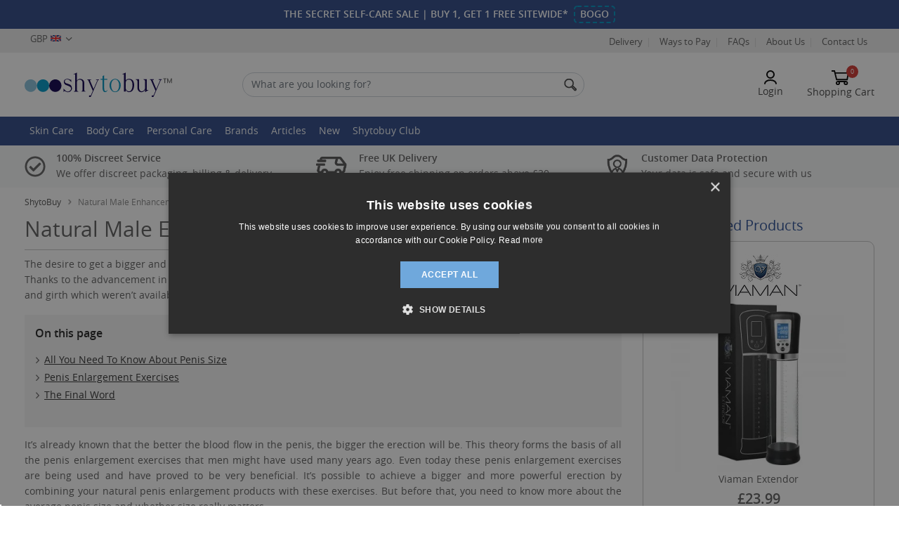

--- FILE ---
content_type: text/html; charset=UTF-8
request_url: https://www.shytobuy.uk/male-enhancement-penis-enlargement-with-exercise.html
body_size: 35326
content:
<!doctype html>
<html lang="en">
<head>
		<meta charset="utf-8">
	<meta name="viewport" content="width=device-width, initial-scale=1.0, maximum-scale=1">
	<meta name="format-detection" content="telephone=no">
	<title>Natural Male Enhancement Exercises for Better Pleasure | ShytoBuy</title>
	<meta content="en-gb" name="language" />
	<meta name="description" content="Can male enhancement exercise alone help men last longer in bed? Penis enlargement exercises may increase penis size. Discover some easy home exercises for you." />
    	<meta name="keywords" content="Does penis size matter?| Male enhancement exercises | ShytoBuy UK | ShytoBuy">
        <meta data-n-head="ssr" data-hid="mobile-web-app-capable" name="mobile-web-app-capable" content="yes">
    <meta data-n-head="ssr" data-hid="apple-mobile-web-app-title" name="apple-mobile-web-app-title" content="Shytobuy">

	<meta property="og:title" content="Natural Male Enhancement Exercises for Better Pleasure | ShytoBuy"/>
	<meta property="og:image" content="https://www.shytobuy.uk/assets/shytobuy/shytobuy.uk/images/pages/social_media/11495-shutterstock_603635717.jpg"/>
	<meta property="og:url" content="/male-enhancement-penis-enlargement-with-exercise.html"/>
	<meta property="og:description" content="Can male enhancement exercise alone help men last longer in bed? Penis enlargement exercises may increase penis size. Discover some easy home exercises for you."/>

    <link data-n-head="ssr" data-hid="shortcut-icon" rel="shortcut icon" href="https://www.shytobuy.uk/assets/shytobuy/icon/shy_icon_32x32.png">
    <link data-n-head="ssr" data-hid="apple-touch-icon" rel="apple-touch-icon" href="https://www.shytobuy.uk/assets/shytobuy/icon/shy_icon_512x512.png" sizes="512x512">
    <link data-n-head="ssr" rel="manifest" href="https://www.shytobuy.uk/assets/shytobuy/icon/shy.json" data-hid="manifest">

    <meta name="msvalidate.01" content="28E1E407BB5D969A8EEC4AC03CF8C144" />
    <meta name="google-site-verification" content="HgZmlsc-4kjicbHKsi4UIKgwt4qxym1jkyuZs1DENLY" />

    
    
	<meta name="robots" content="index, follow" />

    <!-- CSRF Token -->
    <meta name="csrf-token" content="Hg3TlRuxWH5Tlm6lFxe01CrY4434Yx6KcgvrVKYP">
    <meta content="MSHTML 6.00.2600.0" name="generator" />
    <meta name="p:domain_verify" content=""/>

    <link rel="canonical" href="https://www.shytobuy.uk/male-enhancement-penis-enlargement-with-exercise.html" />

    
    <link rel="shortcut icon" href="https://www.shytobuy.uk/assets/shytobuy/shytobuy.uk/shytobuy.ico">

        <link rel="preload" as="script" href="https://www.shytobuy.uk/assets/js/jquery-3.5.1.min.js" fetchpriority="high">
    <link rel="preload" as="style" href="https://www.shytobuy.uk/assets/shytobuy/css/main.css?ver=29.0518" fetchpriority="high">

    <link rel="stylesheet" href="https://www.shytobuy.uk/assets/shytobuy/css/main.css?ver=29.0518">

	<link rel="dns-prefetch" href="https://googleads.g.doubleclick.net" fetchpriority="low">
	<link rel="dns-prefetch" href="https://www.gstatic.com" fetchpriority="low">
	<link rel="dns-prefetch" href="https://analytics.webgains.io" fetchpriority="low">
	<link rel="dns-prefetch" href="https://www.googletagmanager.com" fetchpriority="low">
	<!-- <link rel="dns-prefetch" href="https://script.hotjar.com" fetchpriority="low"> -->
	<link rel="dns-prefetch" href="https://tracking.lengow.com" fetchpriority="low">
	<link rel="dns-prefetch" href="https://connect.facebook.net" fetchpriority="low">
	<!-- <link rel="dns-prefetch" href="https://vars.hotjar.com" fetchpriority="low"> -->
	<link rel="dns-prefetch" href="https://www.facebook.com" fetchpriority="low">
	<link rel="dns-prefetch" href="https://www.googleadservices.com" fetchpriority="low">
	<link rel="dns-prefetch" href="https://www.google-analytics.com" fetchpriority="low">

    <!-- Start Fonts -->
	<link href="https://www.shytobuy.uk/assets/shytobuy/fonts/usp-icons/usp-icon.ttf">
	<link rel="preload" href="https://www.shytobuy.uk/assets/shytobuy/fonts/opensans-semibold/opensans-semibold-webfont-webfont.woff2" as="font" type="font/woff2" crossorigin>
    <link rel="preload" href="https://www.shytobuy.uk/assets/shytobuy/fonts/opensans-light/opensans-light-webfont-webfont.woff2" as="font" type="font/woff2" crossorigin>
    <link rel="preload" href="https://www.shytobuy.uk/assets/shytobuy/fonts/opensans-regular/opensans-regular-webfont-webfont.woff2" as="font" type="font/woff2" crossorigin>
    <link rel="preload" href="https://www.shytobuy.uk/assets/shytobuy/fonts/opensans-bold/OpenSans-Bold-webfont.woff" as="font" type="font/woff" crossorigin>
    <!-- End Fonts -->
	
	<script type="5561631493003f4f31d72a98-text/javascript" src="https://www.shytobuy.uk/assets/js/crypto-js.min.js?ver=29.0518"></script>
    <script type="5561631493003f4f31d72a98-text/javascript" src="https://www.shytobuy.uk/assets/js/encryption.js?ver=29.0518"></script>

    <link rel="stylesheet" href="https://www.shytobuy.uk/assets/shytobuy/css/articlePage.css?v=847">
    <!-- End Styles -->
        <script type="5561631493003f4f31d72a98-text/javascript">
		let encryption = new Encryption();
		var nonceValue ="nonce_value" ;
		// var dataform=encryption.encrypt(encripts, nonceValue);
		var algoliyakey=encryption.decrypt("[base64]", nonceValue);
        var TAWKTO_API_KEY= encryption.decrypt("[base64]", nonceValue);
        var brand                = "shytobuy";
        var domainHostName       = "www.ShytoBuy.uk";
        var IMAGE_BASE_PATH      = "https://www.shytobuy.uk/assets/shytobuy/shytobuy.uk";
        var conditionHeaderText  = 'Categories';
        var topicsHeaderText     = 'Topics';
        var clearFilterText      = 'Clear all filters';
        var buyNowText           = 'Add to Basket';
        var noResultText         = "We can't find what you are looking for, so why don't you <a href='/contactus.html'>get in touch</a> with us to see if we can try even harder.";
        var moreInfoText         = "More Info";
        var txtBy                = "By";
        var currency_position    = "before";
        var currency             = "£";
        var currencyName         = "GBP";
        var rate                 = "1";
        var custrate             = "1";
        var searchStatText       = "$RESULTS_COUNT results found";
        var domainName           = "https://www.ShytoBuy.uk";
        var TAWKTO_API_KEY       = TAWKTO_API_KEY;
        var RoundPointOneCntry  = "N";
        var domainId            = "24";
        var pageType            = "";

        var IS_NL_CATEGORY_POPUP = false;
				var comma_separate = false;
		
		var menuTitle = "Menu";
		var orderPopupHeading = 'Your Purchasing Information';
    </script>

            <!-- Awin -->
        <script src="https://www.dwin1.com/22447.js" type="5561631493003f4f31d72a98-text/javascript" defer="defer"></script>
    
	
	
	
    
	</head>
<body  class='ukDomainForShipping' >
	<!-- Start Main Section -->
    <main class="wrapper" id="app">
        <!-- Start Header Section -->
                <header class="header   position-relative">
            <!-- 			<div class="specialOffer specialOffer_dk">
  <div class="owl-carousel owl-theme" id="top-strip-homepage">

    <div><a href="/special_offers.html" class="text-white">Crazy Clearance Sale |  Up to 50% Off Select Products*</a></div>
  </div>
</div>
		
	
 -->

<div class="owl-carousel owl-theme top-promotion-strip text-center " id="TopStripSlider">
    				<div class="item d-flex justify-content-center">
			<div class="d-flex align-items-center justify-content-center Top_Strip_slider">
									<a href="https://www.shytobuy.uk/shop-all.html"><span class="discount-offer-txt">THE SECRET SELF-CARE SALE | BUY 1, GET 1 FREE SITEWIDE*</span></a>
								
													<span class="promo-txt-code ml-2">BOGO</span>
							</div>
		</div>
    </div>





    <!-- Top Conffite Ribbon -->
<!--<div class="header-ribbon notRibbon fasdf" id="header-ribbon"><a href="/black-friday-2022.html">BLACK FRIDAY SALE - 3 FOR 2 ON ALL PRODUCTS AND 15% OFF BEST SELLERS**</a></div>
<style>
  .header-ribbon{
    background: #000;
    text-align: center;
    padding: 7px;
    display: block;
    color: #fff;
}
.header-ribbon a{
    display: block;
    color: #fff;
}
 </style>-->
<!-- Top Conffite Ribbon  -->

<div class="header-top d-none d-sm-block">
    <div class="container">
        <div class="row">
            <div class="col-md-3">
                <div class="dropdown currencyDrop">
                    <button type="button" class="btn btn-default btn-sm dropdown-toggle"
                        data-toggle="dropdown" id="dropdownMenuButton" aria-haspopup="true" aria-expanded="false">
                        
                                                GBP <span class="hIconFlag hIconFlag-gbp"></span>
                    </button>
                    <form action="/setCurrency" name='setWebsiteCurrencyForm' id="setWebsiteCurrencyForm">
                        <input type="hidden" name='curr_id' id='curr_id' value="4" >
                        <div class="dropdown-menu" aria-labelledby="dropdownMenuButton">
                                                        <a href="javascript:void(0);" id="'desk_5" aria-label="EUR" class="dropdown-item" onClick="if (!window.__cfRLUnblockHandlers) return false; setCurrency('desk_5')" data-cf-modified-5561631493003f4f31d72a98-=""> € EUR </a>
                                                        <a href="javascript:void(0);" id="'desk_9" aria-label="SEK" class="dropdown-item" onClick="if (!window.__cfRLUnblockHandlers) return false; setCurrency('desk_9')" data-cf-modified-5561631493003f4f31d72a98-=""> Kr SEK </a>
                                                        <a href="javascript:void(0);" id="'desk_7" aria-label="DKK" class="dropdown-item" onClick="if (!window.__cfRLUnblockHandlers) return false; setCurrency('desk_7')" data-cf-modified-5561631493003f4f31d72a98-="">  kr. DKK </a>
                                                        <a href="javascript:void(0);" id="'desk_14" aria-label="NOK" class="dropdown-item" onClick="if (!window.__cfRLUnblockHandlers) return false; setCurrency('desk_14')" data-cf-modified-5561631493003f4f31d72a98-=""> Kr NOK </a>
                                                        <a href="javascript:void(0);" id="'desk_34" aria-label="PLN" class="dropdown-item" onClick="if (!window.__cfRLUnblockHandlers) return false; setCurrency('desk_34')" data-cf-modified-5561631493003f4f31d72a98-=""> zł PLN </a>
                                                        <a href="javascript:void(0);" id="'desk_8" aria-label="USD" class="dropdown-item" onClick="if (!window.__cfRLUnblockHandlers) return false; setCurrency('desk_8')" data-cf-modified-5561631493003f4f31d72a98-=""> $ USD </a>
                                                        <a href="javascript:void(0);" id="'desk_32" aria-label="CAD" class="dropdown-item" onClick="if (!window.__cfRLUnblockHandlers) return false; setCurrency('desk_32')" data-cf-modified-5561631493003f4f31d72a98-=""> $ CAD </a>
                                                        <a href="javascript:void(0);" id="'desk_11" aria-label="AUD" class="dropdown-item" onClick="if (!window.__cfRLUnblockHandlers) return false; setCurrency('desk_11')" data-cf-modified-5561631493003f4f31d72a98-=""> $ AUD </a>
                                                        <a href="javascript:void(0);" id="'desk_44" aria-label="NZD" class="dropdown-item" onClick="if (!window.__cfRLUnblockHandlers) return false; setCurrency('desk_44')" data-cf-modified-5561631493003f4f31d72a98-=""> $ NZD </a>
                                                        <a href="javascript:void(0);" id="'desk_15" aria-label="BRL" class="dropdown-item" onClick="if (!window.__cfRLUnblockHandlers) return false; setCurrency('desk_15')" data-cf-modified-5561631493003f4f31d72a98-=""> R$ BRL </a>
                                                        <a href="javascript:void(0);" id="'desk_10" aria-label="CHF" class="dropdown-item" onClick="if (!window.__cfRLUnblockHandlers) return false; setCurrency('desk_10')" data-cf-modified-5561631493003f4f31d72a98-="">  CHF CHF </a>
                                                        <a href="javascript:void(0);" id="'desk_28" aria-label="MXN" class="dropdown-item" onClick="if (!window.__cfRLUnblockHandlers) return false; setCurrency('desk_28')" data-cf-modified-5561631493003f4f31d72a98-=""> $ MXN </a>
                                                    </div>
                    </form>
                </div>
            </div>
            
            <div class="col-md-9">
                <ul class="float-right list-unstyled list-inline top-menu" id="topBarMenuHtml">
                    <li class="list-inline-item single hideMenuLink"><a href="/delivery-packaging.html">Delivery</a></li>
<li class="list-inline-item single hideMenuLink"><a href="/ways-to-pay.html">Ways to Pay</a></li>
<li class="list-inline-item single hideMenuLink"><a href="/faqs.html">FAQs</a></li>
<li class="list-inline-item single hideMenuLink"><a href="/aboutus.html">About Us</a></li>
<li class="list-inline-item single hideMenuLink"><a href="/contactus.html">Contact Us</a></li>
                                                                                                        </ul>
            </div>
        </div>
    </div>
</div>

    <div class="header-middle">
    <div class="container py-2">
        <div class="row align-items-center">
            <div class="col-xl-3 col-lg-4 col-md-4 col-sm-6 col-6 logowrap">
            	<a href="#menu" class="burgerMenu" aria-label="Mobile menu">
	                <span></span>
	              
	            </a>
	            					
					<a href="/" class="logo" aria-label="home"><img src="https://www.shytobuy.uk/assets/shytobuy/shytobuy.uk/images/logo.svg" alt="ShytoBuy.uk" class="has-retina" width="210" height="47"></a>
				            </div>
            <div class="col-xl-5 col-lg-4 col-md-5 col-sm-5 col-12 order-2 order-sm-2 searchbarWrap">
                <div class="searchbar ml-lg-4 ml-xl-0">
                    <label for="algo_search" class="sr-only"></label>
                    <input id="algo_search" class="form-control algoSearch" type="text" placeholder="What are you looking for?" autocomplete="off" autocapitalize="off" autocorrect="off" spellcheck="false">
                </div>
            </div>
            <div class="col-lg-4 col-md-8 col-sm-6 col-6 order-sm-2 order-md-2 order-lg-2">
                <div class="contact-details text-right my-2">
                    <div class="header-nl-old-menu">
						<p class="d-none d-lg-block mb-2">Mon - Fri 8am to 6pm</p>

						<ul class="searchCart">
							<li class="search">
								<a href="javaScript:void(0)" role="button" tabindex="0" aria-label="Search Icon" class="searchTriggar">
									<img width="22" height="22" alt="Search Cart" src="https://www.shytobuy.uk/assets/shytobuy/images/searchIcon.svg" alt="Search icon">
								</a>
							</li>
							

															
									
									<li class="hPhone">
										<a href="tel:02033227075" aria-label="Phone number">
											<img width="24" height="25" alt="Call Us" src="https://www.shytobuy.uk/assets/shytobuy/images/callIcon.svg">
											<h5 class="d-none d-sm-none d-lg-inline mr-2">0203 322 7075</h5>
										</a>
									</li>
																                    	
								<li class="lvChat ">
																			<a href="javascript:void(loadFreshChatBot())" aria-label="Live chat" class="lc" id="new_live_chat">
												<img width="22" height="18" src="https://www.shytobuy.uk/assets/shytobuy/images/chatIcon.svg" alt="Chat">
											<h5 class="d-none d-sm-none d-lg-inline">Live Chat</h5>
										</a>
																	</li>
		                    
							<li class="cart">
				                <a class="cartBlock" href="javascript:void(0)" role="button" tabindex="0" data-toggle="modal" data-target="#cartModal">
				                	<img width="22" height="22" alt="Cart" src="https://www.shytobuy.uk/assets/shytobuy/images/cartIcon.svg">
									<span class="count moCart"></span>
				                </a>
							</li>
	                    	
							
						</ul>
						<ul class="contacts">							
								
								<li >
									<a href="tel:02033227075" aria-label="Phone number" >
										<img alt="Call Us" src="https://www.shytobuy.uk/assets/shytobuy/images/callIcon.svg" width="24" height="25">
										<h5 class="d-none d-sm-none d-lg-inline mr-2">0203 322 7075</h5>
									</a>
								</li>
								                    	<li class="mr-0">
	                    				                         					                        <a href="javascript:void(loadFreshChatBot())" aria-label="Live chat" class="lc" id="new_live_chat">
				                            	<img width="22" height="22" src="https://www.shytobuy.uk/assets/shytobuy/images/chatIcon.svg" alt="Live Chat">
				                            <h5 class="d-none d-sm-none d-lg-inline">Live Chat</h5>
				                        </a>
				                    				                	                        </li>               
	                    </ul>
					</div>
										<ul class="list-unstyled list-inline top-menu top-new-header-menu my-2" id="topBarMenuHtml">
                    					<li class="list-inline-item nl-header-login">
                        <div class="dropdown TopLogin">
                            <a data-toggle="dropdown" class="dropdown-toggle">
                                <span>
                                    <img src="https://www.shytobuy.uk/assets/shytobuy/shytobuy.uk/images/new-nl-user.svg" height="18" width="18" alt="User"/>
                                </span>
                                Login
                            </a>
                            <ul class="dropdown-menu dropdown-menu-right LoginDrop">
                                <li>
                                    <a href="/dashboard.html" class="linkHover"><i class="iconPro iconPro-dashboard"></i>   Dashboard
                                    </a>
                                </li>
                                <li>
                                    <a href="/my-profile.html" class="linkHover"><i class="iconPro iconPro-privacy"></i>    My Profile
                                    </a>
                                </li>
                                <li>
                                    <a href="/my-orders.html" class="linkHover"><i class="iconPro iconPro-order"></i>
                                        My Orders
                                    </a>
                                </li>
                                <li>
                                    <a href="/addressbook.html" class="linkHover"><i class="iconPro iconPro-book"></i>
                                        Address Book
                                    </a>
                                </li>

                                                                <li>
                                    <a href="/comfort-points.html" class="linkHover flex-row justify-content-between">
                                        Comfort Points
										<span class="ccPoints">Earn discount</span></a>
                                </li>
                                <li>
                                    <a href="/need-help.html" class="linkHover"><i class="iconPro iconPro-lock"></i>
                                        Need help?
                                    </a>
                                </li>
                                <li>
                                    <a href="/wishlist.html" class="linkHover"><i class="iconPro iconPro-lock"></i>
                                        Wishlist
                                    </a>
                                </li>

                                
                                
                                
                                <div class="loginButton mt-2">
                                    <a href="/login.html">Login</a>
                                </div>
                                <div class="registerButton mt-2">
                                    <a href="/create-account.html">Register</a>
                                </div>
                            </ul>
                        </div>
                    </li>
                                    </ul>
				<div class="cartDropBlock cartDropBlockNL my-2">
					<a class="cartBlock" id="cartDrop" href="javascript:void(0)" data-toggle="modal" data-target="#cartModal">
						<span>
							<img src="https://www.shytobuy.uk/assets/shytobuy/shytobuy.uk/images/new-nl-cart.svg" height="20" width="25" alt="Cart Icon"/> 
						</span>
						<!-- <span class="moCartDetail" id="menuHeaderTotal"></span> -->
						<span class="moCart">0</span>
						Shopping Cart
					</a>
					<div class="dropdown-menu">
						<!-- if no product in cart show below tag -->
						<div class="cartProd-wrap">
							<div class="cartProdBlock">
							<a href="javascript:void(0)" class="closeCart">&#10006;</a>
								<div id="headerCart"></div>
							</div>
						</div>
					</div>
            	</div>
                </div>
            </div>
        </div>
    </div>
</div>

<div class="search-wrap container SearchPop" style="display:none;">
	<div class="row SearchPopS">
	    <div class="search-block_categories col-lg-auto col-xl-3">
		    <div class="search-wrap_categories" id="searchCatList"></div>
		    <div id="searchPageList"></div> 
        	<div id="clear-all"></div>
	    </div>
	
	    <div class="md-col-12 col-lg col-xl-9">
	    	<div id="headerSearchHits"></div>
	    	<div class="row m-0 searchProd-pageBlock align-items-center headerStatsPag">
	            <div class="col-sm-4 pl-0 d-none d-sm-block" id="headerSearchStats"></div>
	            <div class="col-sm-8 pr-0 text-left text-sm-right" id="headerSearchPagination"></div>
	    	</div>
	    </div>
	</div>
</div>



<div class="header-bottom">
      
        	       <div class=" bg-primary text-white moSticky ">
    <div class="container">
        <div class="mainMenu">
            <nav id="menu">
                <ul class="list-unstyled list-inline m-0 syMenuWrap ">
                                        <li class="list-inline-item ">
                        <a href=" https://www.shytobuy.uk/skin-care.html " aria-label="Skin Care" title="Skin Care">Skin Care </a>
                                                <ul class="list-unstyled child-Wrap syMenu">
                                                                                                <li class=" child  picherIconBlock  ">
                                        <a href="https://www.shytobuy.uk/facial.html" class="title">
                                            <span class="shyIcon shy-icon icon-facial shyIcon-facial"></span>
                                            <span class="child-Title">Facial</span>
                                        </a>
                                                                              <ul class="child-menuList">
                                             
                                                                                            <li class="single">
                                                    <a href="https://www.shytobuy.uk/anti-ageing-products.html">Anti ageing</a>
                                                </li>
                                                                                        
                                        </ul> 
                                                                            </li>
                                                                    <li class=" child  picherIconBlock  ">
                                        <a href="https://www.shytobuy.uk/body.html" class="title">
                                            <span class="shyIcon shy-icon icon-body shyIcon-body"></span>
                                            <span class="child-Title">Body</span>
                                        </a>
                                                                              <ul class="child-menuList">
                                             
                                                                                            <li class="single">
                                                    <a href="https://www.shytobuy.uk/varicose-veins-products.html">Varicose Veins</a>
                                                </li>
                                                                                        
                                        </ul> 
                                                                            </li>
                                                                                    </ul>
                        
                         
                    </li>
                                        <li class="list-inline-item ">
                        <a href=" https://www.shytobuy.uk/body-care.html " aria-label="Body Care" title="Body Care">Body Care </a>
                                                <ul class="list-unstyled child-Wrap syMenu">
                                                                                                <li class=" child listIconBlock   col-md-4  ">
                                        <a href="https://www.shytobuy.uk/oral.html" class="title">
                                            <span class="shyIcon shy-icon icon-oral shyIcon-oral"></span>
                                            <span class="child-Title">Oral</span>
                                        </a>
                                                                              <ul class="child-menuList">
                                             
                                                                                            <li class="single">
                                                    <a href="https://www.shytobuy.uk/teeth-whitening-products.html">Teeth Whitening</a>
                                                </li>
                                                                                        
                                        </ul> 
                                                                            </li>
                                                                    <li class=" child listIconBlock   col-md-4  ">
                                        <a href="https://www.shytobuy.uk/feet.html" class="title">
                                            <span class="shyIcon shy-icon icon-feet shyIcon-feet"></span>
                                            <span class="child-Title">Feet</span>
                                        </a>
                                                                          </li>
                                                                    <li class=" child listIconBlock   col-md-4  ">
                                        <a href="https://www.shytobuy.uk/general.html" class="title">
                                            <span class="shyIcon shy-icon icon-general shyIcon-general"></span>
                                            <span class="child-Title">General</span>
                                        </a>
                                                                              <ul class="child-menuList">
                                             
                                                                                            <li class="single">
                                                    <a href="https://www.shytobuy.uk/piles-relief-products.html">Piles</a>
                                                </li>
                                                                                        
                                        </ul> 
                                                                            </li>
                                                                                    </ul>
                        
                         
                    </li>
                                        <li class="list-inline-item ">
                        <a href=" https://www.shytobuy.uk/personal-care.html " aria-label="Personal Care" title="Personal Care">Personal Care </a>
                                                <ul class="list-unstyled child-Wrap syMenu">
                                                                                                <li class=" child listIconBlock   col-md-4  ">
                                        <a href="https://www.shytobuy.uk/male.html" class="title">
                                            <span class="shyIcon shy-icon icon-male shyIcon-male"></span>
                                            <span class="child-Title">Male</span>
                                        </a>
                                                                              <ul class="child-menuList">
                                             
                                                                                            <li class="single">
                                                    <a href="https://www.shytobuy.uk/premature-ejaculation-products.html">Ejaculation</a>
                                                </li>
                                                                                            <li class="single">
                                                    <a href="https://www.shytobuy.uk/erectile-dysfunction-products.html">Erection Problems</a>
                                                </li>
                                                                                            <li class="single">
                                                    <a href="https://www.shytobuy.uk/male-enhancement-products.html">Male Enhancement</a>
                                                </li>
                                                                                            <li class="single">
                                                    <a href="https://www.shytobuy.uk/semen-volumiser-products.html">Semen</a>
                                                </li>
                                                                                        
                                        </ul> 
                                                                            </li>
                                                                    <li class=" child listIconBlock   col-md-4  ">
                                        <a href="https://www.shytobuy.uk/female.html" class="title">
                                            <span class="shyIcon shy-icon icon-female shyIcon-female"></span>
                                            <span class="child-Title">Female</span>
                                        </a>
                                                                              <ul class="child-menuList">
                                             
                                                                                            <li class="single">
                                                    <a href="https://www.shytobuy.uk/breast-enhancement-products.html">Breast Enhancement</a>
                                                </li>
                                                                                            <li class="single">
                                                    <a href="https://www.shytobuy.uk/menopause-relief-products.html">Change of Life</a>
                                                </li>
                                                                                            <li class="single">
                                                    <a href="https://www.shytobuy.uk/libido-enhancement-products.html">Female Libido</a>
                                                </li>
                                                                                        
                                        </ul> 
                                                                            </li>
                                                                    <li class=" child listIconBlock   col-md-4  ">
                                        <a href="https://www.shytobuy.uk/unisex.html" class="title">
                                            <span class="shyIcon shy-icon icon-unisex shyIcon-unisex"></span>
                                            <span class="child-Title">Unisex</span>
                                        </a>
                                                                          </li>
                                                                                    </ul>
                        
                         
                    </li>
                                        <li class="list-inline-item ">
                        <a href="javascript:void(0);" title="Brands">Brands </a>
                        
                                                <ul class="brandsMenuMobile child-menuList">
                                                                                                <li class="child single">
                                        <a class="title" href="/viaher-pro.html">Viaher</a>
                                    </li>
                                                                    <li class="child single">
                                        <a class="title" href="/viaman.html">Viaman</a>
                                    </li>
                                                                                    </ul>

                        <!-- <div class="brandsMenu">  -->
                            <div class="cont_sous_menu_interne btn_marque MobHide cd-secondary-nav">
                                <div class="greyLine greyLineMarqueleft"></div>
                                <div class="cont_sous_menu btn_marque">
                                    <div id="id_cont_sous_menu_btn_marque" class="sous_menu_content btn_marque ps-container ps-active-y">
                                        <div id="menu_marque_container">
                                                                                                                                            <div id="meganav__brands-A" class=" width-brands disabled ">
                                                    <div class="meganav__hd meganav__hd_letter"><b>A</b></div>
                                                    <ul class="nav meganav__sub">
                                                                                                            </ul>
                                                </div>
                                                                                                <div id="meganav__brands-B" class=" width-brands disabled ">
                                                    <div class="meganav__hd meganav__hd_letter"><b>B</b></div>
                                                    <ul class="nav meganav__sub">
                                                                                                            </ul>
                                                </div>
                                                                                                <div id="meganav__brands-C" class=" width-brands disabled ">
                                                    <div class="meganav__hd meganav__hd_letter"><b>C</b></div>
                                                    <ul class="nav meganav__sub">
                                                                                                            </ul>
                                                </div>
                                                                                                <div id="meganav__brands-D" class=" width-brands disabled ">
                                                    <div class="meganav__hd meganav__hd_letter"><b>D</b></div>
                                                    <ul class="nav meganav__sub">
                                                                                                            </ul>
                                                </div>
                                                                                                <div id="meganav__brands-E" class=" width-brands disabled ">
                                                    <div class="meganav__hd meganav__hd_letter"><b>E</b></div>
                                                    <ul class="nav meganav__sub">
                                                                                                            </ul>
                                                </div>
                                                                                                <div id="meganav__brands-F" class=" width-brands disabled ">
                                                    <div class="meganav__hd meganav__hd_letter"><b>F</b></div>
                                                    <ul class="nav meganav__sub">
                                                                                                            </ul>
                                                </div>
                                                                                                <div id="meganav__brands-G" class=" width-brands disabled ">
                                                    <div class="meganav__hd meganav__hd_letter"><b>G</b></div>
                                                    <ul class="nav meganav__sub">
                                                                                                            </ul>
                                                </div>
                                                                                                <div id="meganav__brands-H" class=" width-brands disabled ">
                                                    <div class="meganav__hd meganav__hd_letter"><b>H</b></div>
                                                    <ul class="nav meganav__sub">
                                                                                                            </ul>
                                                </div>
                                                                                                <div id="meganav__brands-I" class=" width-brands disabled ">
                                                    <div class="meganav__hd meganav__hd_letter"><b>I</b></div>
                                                    <ul class="nav meganav__sub">
                                                                                                            </ul>
                                                </div>
                                                                                                <div id="meganav__brands-J" class=" width-brands disabled ">
                                                    <div class="meganav__hd meganav__hd_letter"><b>J</b></div>
                                                    <ul class="nav meganav__sub">
                                                                                                            </ul>
                                                </div>
                                                                                                <div id="meganav__brands-K" class=" width-brands disabled ">
                                                    <div class="meganav__hd meganav__hd_letter"><b>K</b></div>
                                                    <ul class="nav meganav__sub">
                                                                                                            </ul>
                                                </div>
                                                                                                <div id="meganav__brands-L" class=" width-brands disabled ">
                                                    <div class="meganav__hd meganav__hd_letter"><b>L</b></div>
                                                    <ul class="nav meganav__sub">
                                                                                                            </ul>
                                                </div>
                                                                                                <div id="meganav__brands-M" class=" width-brands disabled ">
                                                    <div class="meganav__hd meganav__hd_letter"><b>M</b></div>
                                                    <ul class="nav meganav__sub">
                                                                                                            </ul>
                                                </div>
                                                                                                <div id="meganav__brands-N" class=" width-brands disabled ">
                                                    <div class="meganav__hd meganav__hd_letter"><b>N</b></div>
                                                    <ul class="nav meganav__sub">
                                                                                                            </ul>
                                                </div>
                                                                                                <div id="meganav__brands-O" class=" width-brands disabled ">
                                                    <div class="meganav__hd meganav__hd_letter"><b>O</b></div>
                                                    <ul class="nav meganav__sub">
                                                                                                            </ul>
                                                </div>
                                                                                                <div id="meganav__brands-P" class=" width-brands disabled ">
                                                    <div class="meganav__hd meganav__hd_letter"><b>P</b></div>
                                                    <ul class="nav meganav__sub">
                                                                                                            </ul>
                                                </div>
                                                                                                <div id="meganav__brands-Q" class=" width-brands disabled ">
                                                    <div class="meganav__hd meganav__hd_letter"><b>Q</b></div>
                                                    <ul class="nav meganav__sub">
                                                                                                            </ul>
                                                </div>
                                                                                                <div id="meganav__brands-R" class=" width-brands disabled ">
                                                    <div class="meganav__hd meganav__hd_letter"><b>R</b></div>
                                                    <ul class="nav meganav__sub">
                                                                                                            </ul>
                                                </div>
                                                                                                <div id="meganav__brands-S" class=" width-brands disabled ">
                                                    <div class="meganav__hd meganav__hd_letter"><b>S</b></div>
                                                    <ul class="nav meganav__sub">
                                                                                                            </ul>
                                                </div>
                                                                                                <div id="meganav__brands-T" class=" width-brands disabled ">
                                                    <div class="meganav__hd meganav__hd_letter"><b>T</b></div>
                                                    <ul class="nav meganav__sub">
                                                                                                            </ul>
                                                </div>
                                                                                                <div id="meganav__brands-U" class=" width-brands disabled ">
                                                    <div class="meganav__hd meganav__hd_letter"><b>U</b></div>
                                                    <ul class="nav meganav__sub">
                                                                                                            </ul>
                                                </div>
                                                                                                <div id="meganav__brands-V" class="">
                                                    <div class="meganav__hd meganav__hd_letter"><b>V</b></div>
                                                    <ul class="nav meganav__sub">
                                                                                                                                                                                <li>
                                                                <a href="/viaher-pro.html">Viaher</a>
                                                            </li>
                                                                                                                        <li>
                                                                <a href="/viaman.html">Viaman</a>
                                                            </li>
                                                                                                                                                                        </ul>
                                                </div>
                                                                                                <div id="meganav__brands-W" class=" width-brands disabled ">
                                                    <div class="meganav__hd meganav__hd_letter"><b>W</b></div>
                                                    <ul class="nav meganav__sub">
                                                                                                            </ul>
                                                </div>
                                                                                                <div id="meganav__brands-X" class=" width-brands disabled ">
                                                    <div class="meganav__hd meganav__hd_letter"><b>X</b></div>
                                                    <ul class="nav meganav__sub">
                                                                                                            </ul>
                                                </div>
                                                                                                <div id="meganav__brands-Y" class=" width-brands disabled ">
                                                    <div class="meganav__hd meganav__hd_letter"><b>Y</b></div>
                                                    <ul class="nav meganav__sub">
                                                                                                            </ul>
                                                </div>
                                                                                                <div id="meganav__brands-Z" class=" width-brands disabled ">
                                                    <div class="meganav__hd meganav__hd_letter"><b>Z</b></div>
                                                    <ul class="nav meganav__sub">
                                                                                                            </ul>
                                                </div>
                                                                                                                                    </div>
                                    </div>
                                </div>
                                <!-- Alphabet du Menu Marque -->
                                <div class="right_marques MobHide">
                                    <h4 class="marques_title">BRANDS</h4>
                                    <ul class="nav meganav__brand-letters">
                                                                                <li>
                                            <a class=""  data-selector="#meganav__brands-RANDOM" href="javascript:void(0);"> #</a> 
                                        </li>
                                                                                <li>
                                            <a class=" disabled "  data-selector="#meganav__brands-A" href="javascript:void(0);"> a</a> 
                                        </li>
                                                                                <li>
                                            <a class=" disabled "  data-selector="#meganav__brands-B" href="javascript:void(0);"> b</a> 
                                        </li>
                                                                                <li>
                                            <a class=" disabled "  data-selector="#meganav__brands-C" href="javascript:void(0);"> c</a> 
                                        </li>
                                                                                <li>
                                            <a class=" disabled "  data-selector="#meganav__brands-D" href="javascript:void(0);"> d</a> 
                                        </li>
                                                                                <li>
                                            <a class=" disabled "  data-selector="#meganav__brands-E" href="javascript:void(0);"> e</a> 
                                        </li>
                                                                                <li>
                                            <a class=" disabled "  data-selector="#meganav__brands-F" href="javascript:void(0);"> f</a> 
                                        </li>
                                                                                <li>
                                            <a class=" disabled "  data-selector="#meganav__brands-G" href="javascript:void(0);"> g</a> 
                                        </li>
                                                                                <li>
                                            <a class=" disabled "  data-selector="#meganav__brands-H" href="javascript:void(0);"> h</a> 
                                        </li>
                                                                                <li>
                                            <a class=" disabled "  data-selector="#meganav__brands-I" href="javascript:void(0);"> i</a> 
                                        </li>
                                                                                <li>
                                            <a class=" disabled "  data-selector="#meganav__brands-J" href="javascript:void(0);"> j</a> 
                                        </li>
                                                                                <li>
                                            <a class=" disabled "  data-selector="#meganav__brands-K" href="javascript:void(0);"> k</a> 
                                        </li>
                                                                                <li>
                                            <a class=" disabled "  data-selector="#meganav__brands-L" href="javascript:void(0);"> l</a> 
                                        </li>
                                                                                <li>
                                            <a class=" disabled "  data-selector="#meganav__brands-M" href="javascript:void(0);"> m</a> 
                                        </li>
                                                                                <li>
                                            <a class=" disabled "  data-selector="#meganav__brands-N" href="javascript:void(0);"> n</a> 
                                        </li>
                                                                                <li>
                                            <a class=" disabled "  data-selector="#meganav__brands-O" href="javascript:void(0);"> o</a> 
                                        </li>
                                                                                <li>
                                            <a class=" disabled "  data-selector="#meganav__brands-P" href="javascript:void(0);"> p</a> 
                                        </li>
                                                                                <li>
                                            <a class=" disabled "  data-selector="#meganav__brands-Q" href="javascript:void(0);"> q</a> 
                                        </li>
                                                                                <li>
                                            <a class=" disabled "  data-selector="#meganav__brands-R" href="javascript:void(0);"> r</a> 
                                        </li>
                                                                                <li>
                                            <a class=" disabled "  data-selector="#meganav__brands-S" href="javascript:void(0);"> s</a> 
                                        </li>
                                                                                <li>
                                            <a class=" disabled "  data-selector="#meganav__brands-T" href="javascript:void(0);"> t</a> 
                                        </li>
                                                                                <li>
                                            <a class=" disabled "  data-selector="#meganav__brands-U" href="javascript:void(0);"> u</a> 
                                        </li>
                                                                                <li>
                                            <a class=""  data-selector="#meganav__brands-V" href="javascript:void(0);"> v</a> 
                                        </li>
                                                                                <li>
                                            <a class=" disabled "  data-selector="#meganav__brands-W" href="javascript:void(0);"> w</a> 
                                        </li>
                                                                                <li>
                                            <a class=" disabled "  data-selector="#meganav__brands-X" href="javascript:void(0);"> x</a> 
                                        </li>
                                                                                <li>
                                            <a class=" disabled "  data-selector="#meganav__brands-Y" href="javascript:void(0);"> y</a> 
                                        </li>
                                                                                <li>
                                            <a class=" disabled "  data-selector="#meganav__brands-Z" href="javascript:void(0);"> z</a> 
                                        </li>
                                                                            </ul>
                                </div>              
                            </div>
                        <!-- </div> -->
                         
                    </li>
                                
                    
                    <li class="list-inline-item single">
                        <a href="https://www.shytobuy.uk/articles" aria-label="Articles" title="Articles">Articles</a>
                    </li>
                                        <li class="list-inline-item single newCls">
                        <a href="https://www.shytobuy.uk/new-products.html" aria-label="New" title="New">New</a>
                    </li>
                    
                    
                                      

                                        <li class="list-inline-item single">
                        <a href="/club.html">Shytobuy Club</a>
                    </li>
                    
                                            <li class="list-inline-item single hideMenuLink">
							<a href="/login.html" aria-label="Login" class="loginLink">
								Login
							</a>
                        </li>
                    
                        <li class="list-inline-item single hideMenuLink"><a href="/delivery-packaging.html">Delivery</a></li>
<li class="list-inline-item single hideMenuLink"><a href="/ways-to-pay.html">Ways to Pay</a></li>
<li class="list-inline-item single hideMenuLink"><a href="/faqs.html">FAQs</a></li>
<li class="list-inline-item single hideMenuLink"><a href="/aboutus.html">About Us</a></li>
<li class="list-inline-item single hideMenuLink"><a href="/contactus.html">Contact Us</a></li>      
                       
                                        <li class="list-inline-item moCurrency">
                        <a href="" aria-label="GBP" title="GBP">GBP<i class="hIconFlag hIconFlag-gbp"></i></a>
                        <ul class="list-unstyled">
                                                        <li class="child single">
                                <a href="javascript:void(0);" id="desk_5" aria-label="EUR" onClick="if (!window.__cfRLUnblockHandlers) return false; setCurrency('desk_5')" data-cf-modified-5561631493003f4f31d72a98-=""><i class="hIconFlag hIconFlag-eur"></i> EUR </a>
                            </li>
                                                        <li class="child single">
                                <a href="javascript:void(0);" id="desk_9" aria-label="SEK" onClick="if (!window.__cfRLUnblockHandlers) return false; setCurrency('desk_9')" data-cf-modified-5561631493003f4f31d72a98-=""><i class="hIconFlag hIconFlag-sek"></i> SEK </a>
                            </li>
                                                        <li class="child single">
                                <a href="javascript:void(0);" id="desk_7" aria-label="DKK" onClick="if (!window.__cfRLUnblockHandlers) return false; setCurrency('desk_7')" data-cf-modified-5561631493003f4f31d72a98-=""><i class="hIconFlag hIconFlag-dkk"></i> DKK </a>
                            </li>
                                                        <li class="child single">
                                <a href="javascript:void(0);" id="desk_14" aria-label="NOK" onClick="if (!window.__cfRLUnblockHandlers) return false; setCurrency('desk_14')" data-cf-modified-5561631493003f4f31d72a98-=""><i class="hIconFlag hIconFlag-nok"></i> NOK </a>
                            </li>
                                                        <li class="child single">
                                <a href="javascript:void(0);" id="desk_34" aria-label="PLN" onClick="if (!window.__cfRLUnblockHandlers) return false; setCurrency('desk_34')" data-cf-modified-5561631493003f4f31d72a98-=""><i class="hIconFlag hIconFlag-pln"></i> PLN </a>
                            </li>
                                                        <li class="child single">
                                <a href="javascript:void(0);" id="desk_8" aria-label="USD" onClick="if (!window.__cfRLUnblockHandlers) return false; setCurrency('desk_8')" data-cf-modified-5561631493003f4f31d72a98-=""><i class="hIconFlag hIconFlag-usd"></i> USD </a>
                            </li>
                                                        <li class="child single">
                                <a href="javascript:void(0);" id="desk_32" aria-label="CAD" onClick="if (!window.__cfRLUnblockHandlers) return false; setCurrency('desk_32')" data-cf-modified-5561631493003f4f31d72a98-=""><i class="hIconFlag hIconFlag-cad"></i> CAD </a>
                            </li>
                                                        <li class="child single">
                                <a href="javascript:void(0);" id="desk_11" aria-label="AUD" onClick="if (!window.__cfRLUnblockHandlers) return false; setCurrency('desk_11')" data-cf-modified-5561631493003f4f31d72a98-=""><i class="hIconFlag hIconFlag-aud"></i> AUD </a>
                            </li>
                                                        <li class="child single">
                                <a href="javascript:void(0);" id="desk_44" aria-label="NZD" onClick="if (!window.__cfRLUnblockHandlers) return false; setCurrency('desk_44')" data-cf-modified-5561631493003f4f31d72a98-=""><i class="hIconFlag hIconFlag-nzd"></i> NZD </a>
                            </li>
                                                        <li class="child single">
                                <a href="javascript:void(0);" id="desk_15" aria-label="BRL" onClick="if (!window.__cfRLUnblockHandlers) return false; setCurrency('desk_15')" data-cf-modified-5561631493003f4f31d72a98-=""><i class="hIconFlag hIconFlag-brl"></i> BRL </a>
                            </li>
                                                        <li class="child single">
                                <a href="javascript:void(0);" id="desk_10" aria-label="CHF" onClick="if (!window.__cfRLUnblockHandlers) return false; setCurrency('desk_10')" data-cf-modified-5561631493003f4f31d72a98-=""><i class="hIconFlag hIconFlag-chf"></i> CHF </a>
                            </li>
                                                        <li class="child single">
                                <a href="javascript:void(0);" id="desk_28" aria-label="MXN" onClick="if (!window.__cfRLUnblockHandlers) return false; setCurrency('desk_28')" data-cf-modified-5561631493003f4f31d72a98-=""><i class="hIconFlag hIconFlag-mxn"></i> MXN </a>
                            </li>
                                                    </ul>
                    </li>
                </ul>
            </nav>
                        <div class="cartDropBlock d-none">
                <a class="cartBlock" id="cartDrop" href="javascript:void(0)" data-toggle="modal" data-target="#cartModal">
                    <i class="icon icon-cart"></i> <span class="moCartDetail" id="menuHeaderTotal"></span>
                    <span class="moCart">0</span>
                </a>
                <div class="dropdown-menu">
                    <!-- if no product in cart show below tag -->
                    <div class="cartProd-wrap">
                        <div class="cartProdBlock">
                        <a href="javascript:void(0)" class="closeCart">&#10006;</a>
                            <div id="headerCart"></div>
                        </div>
                    </div>
                </div>
            </div>
                    </div>
        <div class="moSearchbar">
            <label for="mosearchBar" class="sr-only"></label>
            <input id="mosearchBar" class="form-control algoSearch" type="text" placeholder="What are you looking for?">
        </div>
    </div>
</div>
                
	<div class="bg-light offerInfo">
	<div>
	<div class="container">
    <div class="row py-2">
        <div class="col-md-4">
            <div class="row d-flex align-items-center">
                <div class="col-auto checkCircle">
                    <img  src="https://www.shytobuy.uk/assets/shytobuy/images/svg/check-circle.svg" alt="Discreet Service" width="30" height="30">
                </div>
                <div class="col p-0">
                    <p class="m-0"><b>100% Discreet Service</b><br>
                    We offer discreet packaging, billing & delivery</p>
                </div>
            </div>
        </div>
        <div class="col-md-4">
            <div class="row d-flex align-items-center">
                <div class="col-auto">
                    <i class="icon icon-delivery"></i>
                </div>
                <div class="col p-0">
                    <p class="m-0"><b>Free UK Delivery</b><br>
                    Enjoy free shipping on orders above £30</p>
                </div>
            </div>
        </div>
        <div class="col-md-4">
            <div class="row d-flex align-items-center">
                <div class="col-auto">
                    <i class="icon icon-dataProtection"></i>
                </div>
                <div class="col p-0">
                    <p class="m-0"><b>Customer Data Protection</b><br>
                    Your data is safe and secure with us</p>
                </div>
            </div>
        </div>
    </div>	
</div>	</div>
</div></div>
        </header>
                <!-- End Header Section -->

        <!-- Start Main Section -->
        <section class="mainContainArea">
            
			<style>
			.mainArticle p{
				text-align: justify;
			}
		</style>
	  	
			<div class="container">
	<div class="clearfix">
		        <div><nav aria-label="breadcrumb" class="d-xl-inline-block d-lg-inline-block d-md-inline-block"><ol class="breadcrumb"><li class='breadcrumb-item'><a href='https://www.shytobuy.uk/' title="Click here to go home ">ShytoBuy</a></li><li class="breadcrumb-item active" aria-current="page">Natural Male Enhancement Exercises for Better Pleasure</li></ol></nav></div>
    </div>

    <div class="row mainArticleWrap">
    	<div class="col-md-12 col-lg-12 col-xl-8">
<!--
        	<a href="/special_offers.php">
			<img class="mb-1 mb-sm-3" src="https://www.shytobuy.uk/assets/shytobuy/shytobuy.uk/images/seo-christmas-1.jpg" alt="Christmas banner">
			</a>
-->
			<h1 class="page-title">Natural Male Enhancement Exercises for Better Pleasure</h1>
			
					
							<p>The desire to get a bigger and wider penis isn't new as men have always been seeking ways to enhance their penis size. Thanks to the advancement in science, we now have several penis enlargement solutions that can boost the erection length and girth which weren’t available a few decades back. Read on to find out more about these natural solutions.</p>
			
			        		<div><div class="scrollTrigarBlock"><a class="blockHeader" data-toggle="collapse" href="#onThisPage" role="button" aria-expanded="true"
	        aria-controls="onThisPage">On this page</a><div class="collapse show" id="onThisPage" class="collapse in"><ul class="scrollMenu"><li><a href="#accordian_1">All You Need To Know About Penis Size</a></li><li><a href="#accordian_2">Penis Enlargement Exercises</a></li><li><a href="#accordian_3">The Final Word</a></li></ul></div></div></div>
			
			        		<div><article class="mainArticle"><p>It’s already known that the better the blood flow in the penis, the bigger the erection will be. This theory forms the basis of all the penis enlargement exercises that men might have used many years ago. Even today these penis enlargement exercises are being used and have proved to be very beneficial. It’s possible to achieve a bigger and more powerful erection by combining your natural penis enlargement products with these exercises. But before that, you need to know more about the average penis size and whether size really matters. </p>
<div id="articalAccordion" class="accordion"><h2 id="accordian_1" class="page-subtitle bold accordion-toggle up">All You Need To Know About Penis Size</h2><div id="accd_1" class="accordion-content">
<p>Men everywhere worry about the size of their penis at some point in their life. It affects their confidence in the bedroom as they think it won't satisfy their partner or lead them to considering themselves less of a man. It can lead to other problems too, such as difficulty using public urinals, sharing shower rooms or even just avoiding any kind of intimacy. However, evidence suggests that men often don't do themselves justice when it comes to the magnitude of their member, and consider it smaller than it is in reality.</p>
<h3 class="regular"><b>What really is the average penis size?</b></h3>
<p>Although they may not want to admit it, most men will have got a ruler or tape measure out to find out the length of their penis. This may be spurred on by sheer intrigue, teasing during childhood or maybe a comment from a sexual partner. It's important to remember, however, that a penis often looks shorter than it actually is.</p>
<p>"When you look down at your own organ, it seems shorter than it really is," said sexual health expert Dr David Delvin. "In contrast, when you glance around at other guys in changing rooms or showers, you get a sideways view of them. So they usually seem to be longer than you are."</p>
<p>Once men have reached adulthood, the typical penis when erect measures around 14-16cm (5.5-6.30 inches), while when it comes to girth it’s around 12-13cm (4.7-5.1 inches). However, it isn’t considered "small" until it's less than 7.6cm (3 inches). This is based on a study in 1942, which used a sample size of 11531 men.</p>

<div class="float-right ml-sm-4 col-sm-3">
  <img class="lazyload" alt="closeup-young-man-holding-short-piece" title="closeup-young-man-holding-short-piece"  src="https://www.shytobuy.uk/assets/shytobuy/shytobuy.uk/images/closeup-young-man-holding-short-piece-671934595.jpg" >
</div>
<p>There's not much point measuring your penis when flaccid as this length can vary a huge amount depending upon other factors, such as the temperature. The best technique is to take a tape measure and record its length from the base of the penis on the side closest to your stomach all the way to the tip.</p>
<p>Many men don’t have an issue with the length, but the girth is sometimes not enough. Fortunately, there are <a href= "/male-enhancement-products.html">ways that can help add inches to penis girth</a>. But, before you jump on the bandwagon of increasing penis girth, measure yourself properly.</p>
<h3 class="regular"><b>Why Penis Girth Matters?</b></h3>
<p>It goes without saying that everyone is different and has different preferences. But most partners agree that a little hood of skin that sits at the top of the labia is one of the most sensitive parts of their body. A thicker penis can create more tension on the labia, causing more sensations and movement at the hood. This not only stimulates the clitoris but also the skin around it, making it easier for women to achieve an orgasm.</p>
<p>Also, a wide penis is capable of putting more pressure on the vestibular bulbs (the extensions along each side of the vaginal opening), giving a feeling of fullness at the vaginal opening, which is more satisfying. Researchers also believe that there are several pressure-sensitive nerve endings in the vagina that detect sensations of stretching and can easily detect variations in penis girth.</p>
<h3 class="regular"><b>Opinion of the fairer sex</b></h3>
<p>While 45 per cent of men say they would prefer a larger penis, women are less concerned with size. Around 85% of women claim to be satisfied by the length and girth of their partner’s penis. On the other hand, only 55% of men are content with their pecker.</p>
<p>"It may come as a surprise to some young men, but most partners have very little interest in the size of their penis and that's been shown in numerous studies over time," said professor Kevan Wylie, adding that they are much more interested in men who are romantic, tender and pay attention to their needs and desires.</p>
<p><strong>What can exercising give you that pills, lotion, creams, patches and sprays can’t?</strong></p>
<ul class="bluetick">
  <li>Zero cost</li>
  <li>100% natural</li>
  <li>You’re in complete control</li>
  <li>Get to know your body</li>
</ul>
</div><h2 id="accordian_2" class="page-subtitle bold accordion-toggle up">Penis Enlargement Exercises</h2><div id="accd_2" class="accordion-content">
<p>Penis exercises are a great way to boost the speed of the penis enlargement process while you use pills, oils, penis pumps or devices to add inches to your manhood. Here are few natural male enhancement exercises that you can perform easily at home:</p>
<ul class="bluetick">
  <p><li><strong>Jelqing</strong>: an old method of enhancing sexual performance, but is now also used for enlargement. You can do jelqing simply by using your hands. To jelq, make an OK sign with your index finger and thumb at the base of your penis and start moving outwards. Continue doing this for over 10 minutes while taking breaks. Doing 2 to 3 sets of jelqs every day can result in increased size gradually. To reduce your risk of causing damage to the penile tissues, it’s better to use lubricant while performing jelqing.</li></p>
 <p> <li><strong>Stretching</strong>: Hold your penis in upward direction by holding penis head gently. Now stretch for 10 seconds and then repeat this in the other direction. Stretch in all the directions for 10 seconds each. This exercise should be done without using lubricant. Alternatively you can use penis extender to increase your penis size. Extender devices stretch the penis and apply traction force that has been proven to add inches to the manhood.</li></p>
<p>  <li><strong>Kegels</strong>: There's no better exercise than Kegels when it comes to improving sexual performance and bladder control. Kegels help strengthen the pelvic floor muscles that are known to help men who suffer from erectile dysfunction. In order to perform Kegels, start by identifying your pelvic floor muscles by stopping urine flow in midstream. </li></p>
</ul>
<p>Once you've identified your pelvic floor muscles, you can do the kegels anywhere anytime by tightening pelvic floor muscles and holding the contraction for three seconds. Relax for three seconds and repeat. Aim for at least three sets of 10 repetitions a day. Essentially, squeezing this muscle helps guys to literally pump themselves up by triggering good blood flow to the penis, which in turn will help to improve mental confidence in their body’s ability to control itself.</p>

<div class="float-right ml-sm-4 col-sm-3">
  <img class="lazyload" alt="low-stamina-sexual-drive-side-effect" title="low-stamina-sexual-drive-side-effect"  src="https://www.shytobuy.uk/assets/shytobuy/shytobuy.uk/images/low-stamina-sexual-drive-side-effect-416229364.jpg" >
</div>

<p>While penis enlargement exercises are quite beneficial, they run a risk of damaging penis tissues if done incorrectly. It’s therefore advised that you warm up before performing your penis exercises. To do this, you can use a hot towel wrap or take a hot bath. Heat relaxes the tissues in your penis and reduces the chances of bruising, rashes or any other damage.<a href= "https://www.shytobuy.uk/foods-to-enhance-sexual-stamina-in-men.html"> You can also add these foods to your diet to improve sexual stamina.</a> </p>
</div><h2 id="accordian_3" class="page-subtitle bold accordion-toggle up">The Final Word</h2><div id="accd_3" class="accordion-content">
<p>Exercise, without a doubt, carries a multitude of benefits both physically and mentally. For many guys, this will be enough to make the necessary difference to helping them last longer in bed and fits into their lifestyle perfectly. However, busy lives and the motivation to keep up exercise are simply not workable for all. Adding natural supplements that help in male enhancement puts you in a stronger position to make a bigger difference compared to if you just did exercise or just used natural pills, creams or sprays on their own. </p>
</div></div></article></div>
						
			

			      	</div>

      	<div class="col-md-12 col-lg-12 col-xl-4">
            <div class="stickyBlock">
            	 
            		            	<h2 class="page-subtitle">Recommended Products</h2> 
            	<div class="productSlidesWrap">
            							<div class="prodInnercls">
	              	<div id="productSlides" class="owl-prodSlide owl-carousel owl-theme clearfix">
	              			                	<div class="item clearfix">
	                  		<div class="logo mt-2">
	                  				                  			<img src="https://www.shytobuy.uk/assets/shytobuy/shytobuy.uk/images/brand/viaman.jpg" alt="Viaman" width="200" height="60" />
	                  				                  		</div>
							<a onClick="if (!window.__cfRLUnblockHandlers) return false; onProductClick(&quot;Viaman Extendor&quot;, &quot;49473&quot;, &quot;£23.99&quot;,&quot;Article recommended product&quot;, &quot;Viaman&quot;, &quot;Male Enhancement&quot;, &quot;Device | Male Enhancement Pump&quot;, &quot;1&quot;)" href="viaman-extendor.html" data-cf-modified-5561631493003f4f31d72a98-="">
																	<img width="300" height="300" class="owl-lazy" data-src="https://www.shytobuy.uk/assets/shytobuy/shytobuy.uk/images/product/homepage/viaman-extender-01-front.webp" alt="Viaman Extendor Pump" />
															</a>
	                  		<div class="details text-center">
	                    		<p class="mb-1">Viaman Extendor</p>
								
									                    		<div class="d-flex justify-content-center align-items-center">
	                      			<h3>£23.99</h3>
	                    		</div>
	                    			                    		<div class="mb-2 mt-1">
	                    				                      				<a href="javascript:void(0)" onClick="if (!window.__cfRLUnblockHandlers) return false; addToBasket('p_popview','49473','single_product','',1, 'Article Detail Pages');" class="btn btn-secondary" data-cf-modified-5561631493003f4f31d72a98-="">Add to Basket</a>
	                      				                      			<a onClick="if (!window.__cfRLUnblockHandlers) return false; onProductClick(&quot;Viaman Extendor&quot;, &quot;49473&quot;, &quot;£23.99&quot;,&quot;Article recommended product&quot;, &quot;Viaman&quot;, &quot;Male Enhancement&quot;, &quot;Device | Male Enhancement Pump&quot;, &quot;1&quot;)" href="viaman-extendor.html" class="btn btn-gray px-4" data-cf-modified-5561631493003f4f31d72a98-="">Info</a>
	                    		</div>
	                  		</div>
	                	</div>
	                		                	<div class="item clearfix">
	                  		<div class="logo mt-2">
	                  				                  			<img src="https://www.shytobuy.uk/assets/shytobuy/shytobuy.uk/images/brand/viaman.jpg" alt="Viaman" width="200" height="60" />
	                  				                  		</div>
							<a onClick="if (!window.__cfRLUnblockHandlers) return false; onProductClick(&quot;Viaman Male Enhancement Cream &quot;, &quot;50062&quot;, &quot;£7.99&quot;,&quot;Article recommended product&quot;, &quot;Viaman&quot;, &quot;Male Enhancement&quot;, &quot;150 ml Cream | 150 ml Cream | Natural Male Enhancement Supplement&quot;, &quot;2&quot;)" href="viaman-male-enhancement-cream.html" data-cf-modified-5561631493003f4f31d72a98-="">
																	<img width="300" height="300" class="owl-lazy" data-src="https://www.shytobuy.uk/assets/shytobuy/shytobuy.uk/images/product/homepage/shy-male-enhancement-150ml-cream-uk-front.jpg" alt="" />
															</a>
	                  		<div class="details text-center">
	                    		<p class="mb-1">Viaman Male Enhancement Cream </p>
								
									                    		<div class="d-flex justify-content-center align-items-center">
	                      			<h3>£7.99</h3>
	                    		</div>
	                    			                    		<div class="mb-2 mt-1">
	                    				                      				<a href="javascript:void(0)" onClick="if (!window.__cfRLUnblockHandlers) return false; addToBasket('p_popview','50062','single_product','',1, 'Article Detail Pages');" class="btn btn-secondary" data-cf-modified-5561631493003f4f31d72a98-="">Add to Basket</a>
	                      				                      			<a onClick="if (!window.__cfRLUnblockHandlers) return false; onProductClick(&quot;Viaman Male Enhancement Cream &quot;, &quot;50062&quot;, &quot;£7.99&quot;,&quot;Article recommended product&quot;, &quot;Viaman&quot;, &quot;Male Enhancement&quot;, &quot;150 ml Cream | 150 ml Cream | Natural Male Enhancement Supplement&quot;, &quot;2&quot;)" href="viaman-male-enhancement-cream.html" class="btn btn-gray px-4" data-cf-modified-5561631493003f4f31d72a98-="">Info</a>
	                    		</div>
	                  		</div>
	                	</div>
	                		              	</div>
					</div>
	              	
							        </div>
		        		        <div class="shareArticle">
	                <p><span>Share with</span>
	                <a href="javascript:void(0);" class="st-custom-button sicon sicon-facebook mx-1" data-network="facebook"></a>
	                <a href="javascript:void(0);" class="st-custom-button sicon sicon-whatsapp mx-1" data-network="whatsapp"></a>
	                <a href="javascript:void(0);" class="st-custom-button sicon sicon-mail mx-1" data-network="email"></a></p>
	            </div>
            </div>
        	<div class="recom-bottom"></div>
    	</div>
    </div>
</div>
<input type="hidden" id="pageType" value="Article Detail Page">


			
        </section>

        <!-- Start Footer Section -->
                <footer class="footer">
            <div class="footer-top bg-fDgreen ">
   <div class="container">
       
      <div class="row newsLatter justify-content-center align-items-center">
         <div class="col-md-12">
            <h2 class="regular text-center text-white py-2">Join Our Community</h2>
         </div>
         <div class="col-xl-6 col-lg-9 col-md-9 newsLatter-form newsLatter-text pb-3">
            <h4 class="regular text-center float-none mb-2">Sign up and be the FIRST to discover our sales, exclusive discounts, offers & more!</h4>
            <div class="formBlock">
               <div>
                  <label for="nl_sub_email" class="sr-only">Your Email Address</label>
                  <input type="email" name="sub_email" id="nl_sub_email" value="" placeholder="Your Email Address" class="form-control" onfocus="if (!window.__cfRLUnblockHandlers) return false; $('#valid_sub_email').html('')" data-cf-modified-5561631493003f4f31d72a98-="">
                  <span id='valid_nl_sub_email' class="position-absolute"></span>
               </div>
               <span class="spinner-wrap" style="display: none;">
                  <div class="spinner-border spinner-border-sm">
                     <span class="sr-only">Loading...</span>
                  </div>
               </span>
               <button id="newsletterSubscribe-btn" aria-label="sub_email" name="submit" class="btn btn-secondary" onclick="if (!window.__cfRLUnblockHandlers) return false; newsLetterDirectSubscribe('nl_first_name','nl_sub_email');" data-cf-modified-5561631493003f4f31d72a98-="">
               Sign me up
               </button>
            </div>
         </div>
      </div>
         </div>
</div>
<!-- newsletterSubscribe to newsLatterModal -->
<!-- News latter modal -->
<div id="newsLetter"></div>
 
 
<div class="modal fade" id="ModalNewsLatter" role="dialog" style="display:none"> <div class="modal-dialog">
<div class="modal-content">
	<div class="modal-header">
      <h2 class="modal-title">Newsletter Sign Up</h2>
		<button type="button" class="close" data-dismiss="modal">×</button>
		
	</div>
	<div class="modal-body clearfix">
		Thanks for subscribing to our newsletter!<br>
		We’ll be sending you an occasional email starting soon, so keep an eye on your inbox.
  	</div>
</div>
  </div> </div>
<div class="modal fade" id="ModalWaysToPay" role="dialog" style="display:none"></div>
<div class="modal fade" id="alreadySubscribeMsg" role="dialog" style="display:none;"> <div class="modal-dialog">
<div class="modal-content">
	<div class="modal-header">
		<h2 class="modal-title">Newsletter Subscription</h2>
      <button type="button" class="close" data-dismiss="modal">×</button>
		
	</div>
	<div class="modal-body clearfix">
		<p class="text-center">Already Subscribed!</p>
  	</div>
</div>
  </div> </div>

<!-- FR Welcome Popup  -->


<!-- JOin News Letter Modal --> 
 
 

<!-- SHY DK Contest Modal --> 

  


<div class="footer-bottom">
    <div class="container">
        <div class="row">
            <div class="col-md-4 col-sm-12 text-justify contentWrap">
                <div class="contentBlock">
                    <p class="mt-3">* Individual effects or results may vary. It is important to note that the content on our website should not be considered medical advice. Please read the entire <a class="underlineTag" href="/disclaimer.html" >disclaimer here</a> before using the website, making a purchase on this site or relying on the content published within it or within any of our products. 
</p>

                    <div class="main-sel-lang">
                        <div id="countryCombo" class="sel-lang">
                            <i class="countryflag gb-flag"></i>English
                            <i class="icon icon-arrowDown"></i>

                        </div>
                        <ul class="all-county-list" style="display: none;">
                        	                        		<li>
                                	<a href="https://www.shytobuy.fr">
                                    	<i class="countryflag fr-flag"></i> Français 
                                	</a>
                            </li>
                        	                        		<li>
                                	<a href="https://www.shytobuy.de">
                                    	<i class="countryflag de-flag"></i> Deutsch
                                	</a>
                            </li>
                        	                        		<li>
                                	<a href="https://www.shytobuy.it">
                                    	<i class="countryflag it-flag"></i> Italiano
                                	</a>
                            </li>
                        	                        		<li>
                                	<a href="https://www.shytobuy.es">
                                    	<i class="countryflag es-flag"></i> Español
                                	</a>
                            </li>
                        	                        		<li>
                                	<a href="https://www.shytobuy.se">
                                    	<i class="countryflag se-flag"></i> Svenska
                                	</a>
                            </li>
                        	                        		<li>
                                	<a href="https://www.shytobuy.dk">
                                    	<i class="countryflag dk-flag"></i> Dansk
                                	</a>
                            </li>
                        	                        		<li>
                                	<a href="https://www.shytobuy.nl">
                                    	<i class="countryflag nl-flag"></i> Nederlands
                                	</a>
                            </li>
                        	                        </ul>
                    </div>

                    <div class="mt-3"><a aria-label="Facebook" href="https://www.facebook.com/ShytoBuy.uk?ref=profile" class="mr-2" target="_blank">
  <i class="icon icon-facebook"></i>
</a>
<!--<a aria-label="Youtube" href="https://www.youtube.com/channel/UCFO4Fg0QB_yuhO5lcerFzlw?view_as=subscriber" class="mr-2" target="_blank">
  <i class="fa fa-youtube" aria-hidden="true"></i>
</a>-->
<a aria-label="Instagram" href="https://www.instagram.com/shytobuyofficial/" class="mr-2" target="_blank">
  <i class="icon icon-instagram"></i>
</a>
</div>
                </div>
            </div>

            <div class="col-md-8 col-sm-12 FMid">
                <div class="row">
                    <div class="col-md-4 col-sm-12 col-12 linkBlock"> <h5 class="text-uppercase">ABOUT <i class="icon icon-arrowDown"></i></h5>
<ul class="list-unstyled">
<li class="mb-3"><a class="text-white" href="/aboutus.html">About Us</a></li>
<li class="mb-3"><a class="text-white" href="/whats-new.html">New Arrivals</a></li>
<li class="mb-3"><a class="text-white" href="/testimonials.html">Trustpilot Reviews</a></li>
<li class="mb-3"><a class="text-white" href="/sitemap.html">Sitemap</a></li>
<li class="mb-3"><a class="text-white" href="/affiliates.html">Affiliate Program</a></li>
<li class="mb-3"><a class="text-white" href="/global-websites.html">Global Websites</a></li>
</ul> </div>
                    <div class="col-md-4 col-sm-12 col-12 linkBlock"> <h5 class="text-uppercase">SUPPORT <i class="icon icon-arrowDown"></i></h5>
<ul class="list-unstyled">
<li class="mb-3"><a class="text-white" href="/contactus.html">Contact us</a></li>
<li class="mb-3"><a class="text-white" href="/returns-policy.html">Returns</a></li>
<li class="mb-3"><a class="text-white" href="/delivery-packaging.html">Delivery</a></li>
<li class="mb-3"><a class="text-white" href="/ways-to-pay.html">Ways to Pay</a></li>
<li class="mb-3"><a class="text-white" href="/faqs.html">FAQs</a></li>
<li class="mb-3"><a class="text-white" href="/login.html">Members Area</a></li>
</ul> </div>
                    <div class="col-md-4 col-sm-12 col-12 linkBlock"> <h5 class="text-uppercase">Legal Info <i class="icon icon-arrowDown"></i></h5>
<ul class="list-unstyled">
<li class="mb-3"><a class="text-white" href="/conditions.html">Terms & Conditions</a></li>
<li class="mb-3"><a class="text-white" href="/privacy-policy.html">Privacy Policy</a></li>
<li class="mb-3"><a class="text-white" href="/consumer.html">Consumer Rights</a></li>
<li class="mb-3"><a class="text-white" href="/disclaimer.html">Disclaimer </a></li>
<li class="mb-3"><a class="text-white" href="/legalinfo.html">Legal Info</a></li>
<li class="mb-3"><a class="text-white" href="/moneybackguarantee.html">Money Back Guarantee</a></li>
</ul> </div>
                </div>
            </div>
        </div>

			
        <div class="row d-flex align-items-center copyArea flex-wrap-reverse flex-md-wrap-reverse">
            <div class="col-lg-7 col-md-12 text-lg-left text-sm-center text-left copyBlock">
                <a rel="noreferrer" aria-label="Comfort Click" target="_blank" href="https://www.comfortclick.eu/">
                    <i class="icon icon-footerLogo"></i>
                </a>
                <span class="copyText">© 2026 Comfort Click Ltd <span class="mNone">|</span> <span class="cmpReg">Company Number 05614133 | VAT GB887819940</span></span>
            </div>
            <div class="col-lg-5 col-md-12 text-center text-lg-right">
                <a id="waysToPay" href="https://www.shytobuy.uk/ways-to-pay.html">
  <img alt="Payment Logos"  src="https://www.shytobuy.uk/assets/shytobuy/shytobuy.uk/images/payment-ico.svg?V5" width="298" height="35" />
</a>
            </div>
        </div>
		    </div>
</div>			        </footer>
                <!-- End Footer Section -->
            </main>
    <!-- End Main Section -->

    <button style="display:none;" id="basketModal" class="btn btn-block btn-lg btn-basketGreen arrowRight mt-3" data-toggle="modal" data-target="#addToBasket"></button>
	<div class="modal" tabindex="-1" role="dialog" id="infographImage">
        <div class="modal-dialog modal-dialog-centered modal-lg" role="document">
            <div class="modal-content">
                <button type="button" class="close text-right mr-2 mt-2" data-dismiss="modal" aria-label="Close">
                <span aria-hidden="true">&times;</span>
                </button>
                <div class="modal-body">
                    <img src="[data-uri]" id="info-graph-popup" alt="Info Graph" />
                </div>
            </div>
        </div>
    </div>
    	<div class="modal productModal" tabindex="-1" role="dialog" id="addToBasket">
   <div class="modal-dialog modal-dialog-centered modal-xl" role="document">
      <div class="modal-content">
      	<div class="fadeout_msg" style="display: none;">
            <!-- <div class="fadeout_msg-cnt">
               <img src="https://www.shytobuy.uk/assets/shytobuy/shytobuy.uk/images/msg_tick.png" alt="cart">
            	<h2 class="productNameModalid"></h2>
            </div> -->
        </div>
         <div class="modal-header">
            <h5 class="modal-title text-primary regular">
				<div class="productNameModalid"></div>
            </h5>
							<a href="/checkout/your-basket" class="btn btn-secondary arrowRight float-right">
					<span class="icon icon-cart"></span> Secure Checkout
				</a>
				
            <button type="button" class="close" data-dismiss="modal" aria-label="Close">
            <span aria-hidden="true">&times;</span>
            </button>
         </div>
         <div class="modal-body">
            <h4 class="regular upsellSliderTitle"></h4>
            <div class="owl-carousel owl-theme" id="youLikeSlides">
               
            </div>
         </div>
      </div>
   </div>
</div>    	<div class="modal fade" id="cartModal" tabindex="-1" role="dialog" aria-labelledby="cartModal" aria-hidden="true">
		<div class="modal-dialog modal-md modal-dialog-centered" role="document">
			<div class="modal-content">
			<div class="modal-body">
				 <button type="button" class="close" data-dismiss="modal" aria-label="Close">
           		 	<span aria-hidden="true">&times;</span>
            	</button>
            	<br>
            	<div id="mobileCartPopup"></div>
			</div>
			</div>
		</div>
	</div>
		<!-- Modal -->
<div class="modal fade" id="loginModal" tabindex="-1" aria-labelledby="loginModalLabel" aria-hidden="true" style="display: none;">
    <div class="modal-dialog modal-xl modal-dialog-centered loginModal">
        <div class="modal-content">

            <div class="modal-body">
                <button type="button" class="close" data-dismiss="modal" aria-label="Close">
                    <img src="https://www.shytobuy.uk/assets/shytobuy/images/loginPopUPClose.png" width="20" alt="">
                </button>
                <div class="row loginFormWrap">
                    <div class="col-sm-12 col-md-6 pr-0 formAreaBlock">

                        <div class="formArea">
                            <div id="alertMessage" style="display:none" class="alert red-error-text alert-dismissible" role="alert">
                                <button type="button" class="close" id="close" aria-label="Close"><span aria-hidden="true">&times;</span>
                                </button>
                            </div>
                            <div id="div_login" data-from="old_login">
                                <h2 class="title">Log in to your account</h2>

                                <form name="frmlogin" id="frmlogin" type="post">
                                    <input type="hidden" name="_token" value="Hg3TlRuxWH5Tlm6lFxe01CrY4434Yx6KcgvrVKYP">                                    <input type="hidden" name="submit_login" id="submit_login" value="">
									<input type="hidden" name="wl_product_id" id="wl_product_id" value="">
                                    <input type="hidden" name="redirect_back_url" id="redirect_back_url" value="https://www.shytobuy.uk/male-enhancement-penis-enlargement-with-exercise.html">

                                    <div class="input-group input-group-lg mb-4 newField">
                                        <div class="input-group-prepend">
                                            <span class="input-group-text" id="email">
                                                <i class="newFieldIcon newFieldIcon-email"></i>
                                            </span>
                                        </div>

                                        <input type="email" class="form-control email" placeholder="Email" aria-label="Email" aria-describedby="email" id="user_name" name="userName">

                                        <div id="valid_login_email" class="error-textBlock"></div>
                                    </div>

                                    <div class="mb-4">
                                        <div class="input-group input-group-lg newField">
                                            <div class="input-group-prepend">
                                                <span class="input-group-text" id="Password">
                                                    <i class="newFieldIcon newFieldIcon-password"></i>
                                                </span>
                                            </div>

                                            <input type="password" class="form-control" placeholder="Password" aria-label="Password" aria-describedby="Password" id="password" name="password" autocomplete="off">

                                            <div id="valid_login_password" class="error-textBlock"></div>
                                        </div>

                                        <div class="text-right mt-2">
                                            <a href="javascript:;" class="ForgottenLink" id="showforgot" onclick="if (!window.__cfRLUnblockHandlers) return false; showForgotPage()" data-cf-modified-5561631493003f4f31d72a98-=""> Forgotten your password?</a>
                                        </div>
                                    </div>

                                    <div class="mb-4">
                                                                                    <div class="g-recaptcha" id='loginCaptcha' data-sitekey="6LeZctMUAAAAALtT2MAJy68rXEm-1d3EybYov5Ic"></div>
                                                                            </div>

                                    <div class="row mb-5">
                                        <div class="col-sm-12 text-center">
                                            <button class="btn btn-lg btn-login px-5" name="login" id="login" type="button" onclick="if (!window.__cfRLUnblockHandlers) return false; return customerLogin()" data-cf-modified-5561631493003f4f31d72a98-="">Login</button>

                                            <p class="orText">Or Login With</p>
<!--
                                            <a href="https://www.shytobuy.uk/login/facebook" class="btn btn-lg btn-facebook" >
                                                <img src="https://www.shytobuy.uk/assets/shytobuy/images/facebookNewIcon.png" width="30" alt="">
                                            </a>
-->
                                            <a href="https://www.shytobuy.uk/login/google" class="" id="btnGoogle">
                                                <img src="https://www.shytobuy.uk/assets/shytobuy/images/logInWithGoogle.png" alt="Domain Brand">
                                            </a>
                                        </div>
                                    </div>

                                </form>

                                <div class="row">
                                    <div class="col-sm-12">
                                        <p class="notAccountText">
                                            Don&#039;t have an account?<br>
                                            <a href="https://www.shytobuy.uk/create-account.html">Create one to gain access the exclusive benefits</a>
                                        </p>
                                    </div>
                                </div>
                            </div>

                            <form name="frmforgot" id="frmforgot" type="post">
                                <input type="hidden" name="_token" value="Hg3TlRuxWH5Tlm6lFxe01CrY4434Yx6KcgvrVKYP">                                <input type="hidden" name="submit_forgot" id="submit_forgot" value="web_forgot">
                                <div id="forgotpass" style="display: none;">
                                    <div class="row">
                                        <div class="col-sm-12"><h2 class="page-subtitle">Forgotten Your Password?</h2>
<p>If you have forgotten your password, don't worry. Simply type in your registered email below and we will send the password  to you.</p></div>
                                    </div>

                                    <div>
                                        <div class="input-group input-group-lg mb-4 newField">
                                            <div class="input-group-prepend">
                                        <span class="input-group-text" id="email">
                                            <i class="newFieldIcon newFieldIcon-email"></i>
                                        </span>
                                            </div>

                                            <input type="email" class="form-control" placeholder="Email" aria-label="Email" aria-describedby="email" name="userName" id="uname">

                                            <div id="valid_forgot_password" class="error-textBlock"></div>
                                        </div>
                                    </div>

                                    <div class="row mb-5">
                                        <div class="col-sm-12 text-center">
                                            <button type="button" class="btn btn-lg btn-login px-5" name="forgot" value="1" onclick="if (!window.__cfRLUnblockHandlers) return false; return forgotPassword()" data-cf-modified-5561631493003f4f31d72a98-=""> Submit </button>
                                        </div>
                                    </div>

                                    <div class="row">
                                        <div class="col-sm-12">
                                            <p class="notAccountText">
                                                <a href="javascript:;" id="showlogin" onclick="if (!window.__cfRLUnblockHandlers) return false; showLoginPage()" class="link" data-cf-modified-5561631493003f4f31d72a98-="">Back to login</a>
                                            </p>
                                        </div>
                                    </div>
                                </div>
                            </form>
                        </div>
                    </div>

                    <div class="col-sm-12 col-md-6 pl-0 bannerAreaBlock">
                        <div class="bannerArea"></div>
                    </div>
                </div>
            </div>
        </div>
    </div>
</div>

    <!-- START SCRATCHER CODE -->
    <!-- START Right bottom scratcher button SHY UK CODE -->
    <!--    config('setting.domain_details.id') == 24 ||  -->
        <!-- END Right bottom scratcher button SHY UK CODE -->

    <!-- Popup for DK/SE ALL Sites - We need to make it live again after scratcher game - Starts -->
        <!-- Popup for DK/SE ALL Sites - We need to make it live again after scratcher game - Ends -->

    <!-- Popup for IT ALL Sites - Starts -->
        <!-- Popup for IT ALL Sites - Ends -->

    <!-- Welcome Popup for DE ALL Sites - Starts -->

        <!-- Welcome Popup for DE ALL Sites - Ends -->

    <!-- Popup for UK Site - Starts -->
        <div class="modal fade subscribe-popup-uk" id="subscribePopupUK" tabindex="-1" role="dialog" aria-labelledby="subscribePopupTitle" aria-hidden="true">
        <div class="modal-dialog modal-lg modal-dialog-centered" role="document">
            <div class="modal-content modal-content-ww-uk">
            <button type="button" class="close" data-dismiss="modal" aria-label="Close">x</button>
            <div class="modal-body">
                <div class="subscribeBackgroundImageUk">
                    <img src="https://www.shytobuy.uk/assets/shytobuy/shytobuy.uk/images/shy-uk-ten-per-discount-gif.gif" class="discount-uk-popup-gif" />
                    <img src="https://www.shytobuy.uk/assets/shytobuy/shytobuy.uk/images/shy-uk-ten-per-discount-gif-mobile.gif" class="discount-uk-popup-gif-mobile" />
                </div>
                <div class="subscribeWrapper">
                    <div class="subscribeWrapperTitle">
                        Welcome to <br/> <span>ShytoBuy</span>
                    </div>
                    <div class="subscribeWrapperSubTitle">
                        <span>Subscribe</span> and get
                    </div>
                    <div class="subscribeWrapperTenPerDisc">
                        10
                        <div class="subscribeWrapperPerContainer"><span class="subscribePerSign">%</span> <span class="subscribeOffSign">OFF</span></div>
                    </div>
                    <div class="subscribeWrapperSubTitle" style="margin: 0;">
                        <span>on your order!</span>
                    </div>
                    <div class="subscribeWrapperEmailAddress mt-3">
                        <input type="email" name="sub_email" id="uk_sub_email" value="" placeholder="Your Email Address" class="form-control pl-3" onfocus="if (!window.__cfRLUnblockHandlers) return false; $('#uk_sub_email').html('')" style="padding: 10px 10px 10px 46px !important;height: 40px;" onblur="if (!window.__cfRLUnblockHandlers) return false; validateSubEmail('uk_sub_email');" data-cf-modified-5561631493003f4f31d72a98-="">
                        <span id='valid_uk_sub_email' class="valid-email"></span>
                    </div>
                    <span class="spinner-wrap" style="display: none;">
                        <div class="spinner-border spinner-border-sm">
                            <span class="sr-only loading-spin-news">Loading...</span>
                        </div>
                    </span>
                    
                    <div class="subscribeWrapperSubmitButton mt-2">
                        <a href="javascript:void(0)" id="newsletterSubscribe-btn" name="submit" onclick="if (!window.__cfRLUnblockHandlers) return false; newsLetterDirectSubscribe('nl_first_name','uk_sub_email');" data-cf-modified-5561631493003f4f31d72a98-="">
                        Subscribe
                        </a>
                    </div>
                    <span id='valid_subscribeEmailField' class="error-text"></span>
                    <div class="subscribeWrapperDisclaimer mt-3 text-center">
                        <p>
                            Join the ShytoBuy family and get exclusive offers, news and advice!
                        </p>
                    </div>
                </div>
            </div>
            </div>
        </div>
    </div>
        <!-- Popup for UK Site - Ends -->

    <!-- START SHY UK CODE -->
        <!-- END SHY UK CODE -->

    <!-- START SHY DK CODE -->
        <!-- END SHY DK CODE -->

    <!-- START SHY SE CODE -->
        <!-- END SHY SE CODE -->

    <!-- START SHY FI CODE -->
        <!-- END SHY FI CODE -->

    <!-- END SCRATCHER CODE -->

    <!-- Start Scripts -->
    <script type="5561631493003f4f31d72a98-text/javascript" loading="lazy">
        //var instaSearchIndex = 'SHY UK';
        var instaSearchIndex        = "SHY UK";
        var instaSearchSeoPageIndex = "SHYUK ARTICLE";
        var instaSearchRecipeIndex  = "";

				var defindConstantForApp = {"MAP_LAT_LNG":"51.379065, -0.083534","TXT_BF_FRIDAY":"","TXT_YOU_ADDED_BASKET":"You added <b>$PROD_NAME<\/b> to your basket.","TXT_SAVE_PRICE":"You Save ","READ_LESS_TXT":"Read Less","READ_MORE_TXT":"Read More","TXT_ENTER_USER":"Please enter your email","LBL_ALERT_VALID_EMAIL":"Please enter a valid Email Address.","LBL_ALERT_LOGINPASS":"Please enter your Password","LBL_ALERT_EMAIL":"Please enter your Email Address.","ERR_SELECT_TITLE":"Please select your title","LBL_ALERT_CURENT_PASSWORD":"Please type your current password","LBL_ALERT_NEW_PASSWORD":"Please type your new password","LBL_ALERT_CONFIRM_PASSWORD":"Please confirm your Password","ALERT_VALID_PASS":"Retyped password doesn't match your password.","ALERT_PASS_LEN":"Password length should be at least 6 characters long","ALERT_ADDRESS_ONE":"Please enter your address","ALERT_CITY":"Please enter your delivery Town or City.","ALERT_ZIPCODE":"Please enter your delivery postcode.","ALERT_EMAIL":"Please enter your Email Address.","ALERT_VMSG_EMAIL":"Please enter a valid text for email !","ALERT_VALID_EMAIL":"Please enter a valid Email Address.","ALERT_TITLE":"Please select your Title","ALERT_SELECT_CATEGORY":"Please select your area of interest","ALERT_FIRSTNAME":"Please enter your First Name.","ALERT_VMSG_FNAME":"Please enter a valid text for first name !","ALERT_LASTNAME":"Please enter your Last Name.","ALERT_VMSG_LNAME":"Please enter a valid text for last name !","ALERT_DAY":"Please enter a valid Day","ALERT_MONTH":"Please enter a valid Month","ALERT_DATE_OF_BIRTH":"Please enter your Date of Birth. Note that we cannot sell to anyone under the age of 18","ALERT_AGE":"Please enter your date of birth, note that we cannot accept orders for people under 18 years of age.","TXT_ALL_FOR_FILTER":"All","ALERT_NAME":"Please enter your name.","ALERT_CALLME_TELEPHONE":"Please enter the Contact Telephone number ","ALERT_VALID_TELEPHONE":"Please enter a valid number","ALERT_BEST_TIME":"Please select the best time to call.","ALERT_CAPTCHA":"Please enter the confirmation code","TXT_TOPIC_MSG":"Please first select Topic.","TXT_REVIEW_POP_YOUR_NAME":"Please enter your First Name.","TXT_REVIEW_POP_YOUR_LNAME":"Please enter your Last Name.","ALERT_TELEPHONE":"Please enter your telephone number.","ALERT_ENQUIRY":"Please enter enquiry text!","ALERT_LNAME":"Please enter your last name.","TXT_SELECT_CAPTCHA_ERROR_MSG":"Please complete the Captcha to confirm you're not a robot.","TXT_SHIP_TRACK_MSG":"Please enter your (val) character tracking reference","ADD_TO_CART":"Add to Basket","ALERT_MOBILE_LAND_LINE":"Please enter Phone Number.","ALERT_YEAR":"Please enter a valid Year","ALERT_VALID_DAY_MONTH":"Please enter valid date and month","TXT_REVIEWS":"Reviews","ALERT_LOGINPASS":"Please enter your Password","PRODUCT_PAYMENT_VIEW_LESS":"Less","PRODUCT_PAYMENT_VIEW_MORE":"More","ERR_TRACKING_NO_BLANCK":"Please enter tracking number.","VALIDATE_REVIEW":"Please click on the star to give your rating","ALERT_REVIEW":"Please enter your review!","TXT_VALID_FILE":"Only .jpge , .jpg , .png Type Allowed","TXT_VALID_SIZE":"File size must be less than 1 MB","REVIEW_THANKS_MSG":"<img src=\"https:\/\/www.shytobuy.uk\/assets\/weightworld\/weightworld.uk\/images\/checkmark-img.gif\" width=\"40\" height=\"40\" alt=\"\">\r\n<h2><strong>Thanks you for your review.<\/strong><\/h2>\r\n<p>A member of our team will review your comments shortly. This should take no longer than 48 hours.<\/p>","TXT_ON":"On","TXT_ARTICLE_HEAD":"All Articles","TXT_MENU":"Menu","AMBASSADOR_VALIDATION_PLATFORM":"Please select your Platform.","AMBASSADOR_VALIDATION_PROFILE_LINK":"Please enter your Profile Link.","AMBASSADOR_INVALID_PROFILE_LINK":"Invalid Profile link","AMBASSADOR_VALIDATION_NUMBER_OF_FOLLOWERS":"Please enter your Number of Followers.","ALERT_GENDER_MSG":"Please select your Gender.","ALERT_LASTNAME_POPUP":"Please enter your Last Name.","TXT_RECIPE_HEAD":"All RECIPES","TXT_READ_FULL_REVIEW":"Read More","TXT_READ_LESS_REVIEW":"Read less","TXT_EMAIL_MUST_BE_SAME":"Email Address and Confirm Email Address must be same.","ALERT_AGE_REGISTRATION":"Date of birth should not be less than 18 years","TXT_REMOVE_FROM_WISHLIST":"Remove from wishlist","TXT_ADD_TO_WISHLIST":"Add to wishlist","ALERT_VMSG_ADD1":"Please enter a valid text for address line 1.","ALERT_VMSG_CITY":"Please enter a valid text for city.","ALERT_VMSG_STATE":"Please enter a valid text for state !","ALERT_BILL_ZIPCODE":"Please enter your billing Postcode.","ALERT_COUNTRY":"Please select your country","ALERT_MOBILE_LESS_LENGTH":"There are not enough digits in the mobile number entered. Please ensure that the correct mobile number has been entered","ALERT_MOBILE_MAX_LENGTH":"There are too many digits in the mobile number entered. Please ensure that the correct mobile number has been entered","ERR_VALID_DATE":"Please enter valid Date.","ERR_VALID_MONTH":"Please enter valid Month.","ERR_VALID_YEAR":"Please enter your Date Of Birth in the following format: DD\/MM\/YYYY","ERR_DOB_LESS_18":"Please enter your Date Of Birth, note that we cannot accept orders for people under 18 years of age.","ERR_TELEPHONE_LENGTH_VALID":"Please enter Mobile Number between 10 to 15 digits.","ALERT_VMSG_MOBILE_NO":"Please enter mobile number","ALERT_ZIP_CODE_EMPTY":"Please enter your delivery Zip Code.","ALERT_REASON_CALLBACK_EMPTY":"Please enter Reason for Call Back.","ALERT_CARD_DATA":"Please fill up the card data","ERE_PRODUCT_FEEDBACK":"Vul alsjeblieft je feedback over het product in","ERE_SELECT_PRODUCT":"Selecteer een product","LABEL_BLACK_FRIDAY":"Sale","TXT_SALE":"Sale","TXT_ENTER_FIFTY_WORDS":"Please enter 50 words","TXT_ADDING_BUNDLE":"Adding...","TXT_ADDED_BUNDLE":"Added!","TXT_BUNDLE_CART_MOBILE_HEADING":"The minimum to add is 3","TXT_YOUR_BUNDLE":"Your bundle","YOU_ARE_ALREADY_SUBSCRIED":"You've already subscribed with this e-mail address.","THANKS_FOR_SUBSCRIBING":"Thanks for subscribing! Your discount code is on it's way.","TXT_SEARCH_PREVIOUSLY_SEARCHED_BY_YOU":"Previously Searched by You"};
			</script>

    <script type="5561631493003f4f31d72a98-text/javascript" src="https://www.shytobuy.uk/assets/js/jquery-3.5.1.min.js" fetchpriority="high"></script>

    <!-- Common Js -->
    <script async="true" type="5561631493003f4f31d72a98-text/javascript" src="https://www.shytobuy.uk/assets/weightworld/js/js/bootstrap.bundle.min.js" fetchpriority="high"></script>
    <script type="5561631493003f4f31d72a98-text/javascript" src="https://www.shytobuy.uk/assets/weightworld/js/js/owl.carousel.js" fetchpriority="high"></script>
    <script async="true" type="5561631493003f4f31d72a98-text/javascript" src="https://www.shytobuy.uk/assets/weightworld/js/js/masonry.pkgd.min.js" fetchpriority="high"></script>
    <script type="5561631493003f4f31d72a98-text/javascript" src="https://www.shytobuy.uk/assets/weightworld/js/js/star-rating.min.js" fetchpriority="high"></script>
    <script type="5561631493003f4f31d72a98-text/javascript" src="https://www.shytobuy.uk/assets/weightworld/js/js/lightbox.js" fetchpriority="high"></script>
    <!-- Common Js End -->

    <script src="https://www.shytobuy.uk/assets/js/brandMenuJs.js?ver=29.0518" type="5561631493003f4f31d72a98-text/javascript"></script>
            <script src="https://www.shytobuy.uk/assets/js/ww-comman.js?ver=29.0518" type="5561631493003f4f31d72a98-text/javascript"></script>
    
		<script type="5561631493003f4f31d72a98-text/javascript">
					var content_page = 'Articles'
				
		window.dataLayer = window.dataLayer || [];
		window.dataLayer.push({
		  "contentGroup": content_page 
		});
	</script>
	
	<script type="5561631493003f4f31d72a98-text/javascript">
		window.dataLayer = window.dataLayer || [];
		window.dataLayer.push({
		  "content_group": content_page
		});
	</script>
	
          <!--<script src="https://apis.google.com/js/platform.js?onload=renderBadge" async defer></script>-->
<script type="5561631493003f4f31d72a98-text/javascript">
// klaviyo script start
!function(){if(!window.klaviyo){window._klOnsite=window._klOnsite||[];try{window.klaviyo=new Proxy({},{get:function(n,i){return"push"===i?function(){var n;(n=window._klOnsite).push.apply(n,arguments)}:function(){for(var n=arguments.length,o=new Array(n),w=0;w<n;w++)o[w]=arguments[w];var t="function"==typeof o[o.length-1]?o.pop():void 0,e=new Promise((function(n){window._klOnsite.push([i].concat(o,[function(i){t&&t(i),n(i)}]))}));return e}}})}catch(n){window.klaviyo=window.klaviyo||[],window.klaviyo.push=function(){var n;(n=window._klOnsite).push.apply(n,arguments)}}}}();
// klaviyo script end

if(navigator.userAgent.indexOf("Chrome-Lighthouse") == -1){
var d = document,
            b = d.getElementsByTagName('body')[0],
            s = d.createElement('script');
    s.type = 'text/javascript';
    s.async = true;
    s.src = 'https://apis.google.com/js/platform.js?onload=renderBadge';
    b.appendChild(s);
}
</script>

<script type="5561631493003f4f31d72a98-text/javascript">
if(navigator.userAgent.indexOf("Chrome-Lighthouse") == -1) {
  window.renderBadge = function() {
    var ratingBadgeContainer = document.createElement("div");
    document.body.appendChild(ratingBadgeContainer);
    window.gapi.load('ratingbadge', function() {
      window.gapi.ratingbadge.render(ratingBadgeContainer, {"merchant_id": 101597631,"position": "BOTTOM_LEFT"});
    });
  }
  }
</script>
<script type="5561631493003f4f31d72a98-text/javascript">
if(navigator.userAgent.indexOf("Chrome-Lighthouse") == -1) {(function(w,e,b,g,a,i,n,s){w['ITCLKOBJ']=a;w[a]=w[a]||function(){(w[a].q=w[a].q||[]).push(arguments)},w[a].l=1*new Date();i=e.createElement(b),n=e.getElementsByTagName(b)[0];i.async=1;i.src=g;n.parentNode.insertBefore(i,n)})(window,document,'script','https://analytics.webgains.io/clk.min.js','ITCLKQ');
		ITCLKQ('set', 'internal.api', true);
		ITCLKQ('set', 'internal.cookie', true);
		ITCLKQ('click');}
	</script>
<script type="5561631493003f4f31d72a98-text/javascript">
if(navigator.userAgent.indexOf("Chrome-Lighthouse") == -1) {
    function enhancedecommercehomepage(data, type, currencyCode,event="") {

		if (event.length > 0) {
            event = event;
        }else{
			event = "productimpre";
		}

        var insertData = Array();
        var position = 1;
        for (var i in data)
        {
            var tempARR = {};
            tempARR.name     = decodeHtmlEntities(data[i].prod_name);
            tempARR.id       = data[i].prod_id;
            tempARR.price    = data[i].cost_price;
            tempARR.list     = type;
            tempARR.brand    = data[i].productBrandName;
            tempARR.category = data[i].productCategoryName;
            tempARR.variant  = data[i].prod_sub_heading;
            tempARR.position = position;

            insertData.push(tempARR);


            position++;
        }
        dataLayer.push({
            'event': event,
            'ecommerce': {
                'currencyCode': 'GBP',
                'impressions': insertData
            }
        });
    }

    function homepageBannerImpression(data, event) {
        var insertData = Array();
        var position = 1;
        for (var i in data)
        {
            var tempARR = {};
            tempARR.id       = data[i].hpb_id;
            tempARR.name     = data[i].hpb_banner_click_id;
            tempARR.creative = data[i].hpb_banner_click_id;
            tempARR.position = position;

            insertData.push(tempARR);

            position++;
        }
        dataLayer.push({
            'event': event,
            'ecommerce': {
                'promoView': {
                    'promotions': insertData
                }
            }
        });
    }

    function promoImpression(data, event) {
        var insertData = Array();
        var position = 1;
        for (var i in data)
        {
            var tempARR = {};
            tempARR.id       = data[i].prod_id;
            tempARR.name     = decodeHtmlEntities(data[i].prod_name);
            tempARR.creative = data[i].creative;
            tempARR.position = position;

            insertData.push(tempARR);

            position++;
        }
        dataLayer.push({
            'event': event,
            'ecommerce': {
                'promoView': {
                    'promotions': insertData
                }
            }
        });
    }

    function decodeHtmlEntities(html) {
        var txt = document.createElement("textarea");
        txt.innerHTML = html;
        return txt.value;
    }

    function recommendedProductImpression(data, list) {
        var insertData = Array();
        var position = 1;
        for (var i in data)
        {
            var tempARR = {};
            tempARR.id       = data[i].prod_id;
            tempARR.name     = decodeHtmlEntities(data[i].prod_name);
            tempARR.price    = data[i].cost_price;
            tempARR.brand    = data[i].productBrandName;
            tempARR.category = data[i].productCategoryName;
            tempARR.variant  = "";
            tempARR.position = position;

            insertData.push(tempARR);

            position++;
        }

        dataLayer.push({
            'event': 'recomproductimpre',
            'ecommerce': {
                'detail': {
                    'actionField': {'list': list},    // 'detail' actions have an optional list property.
                    'products': insertData
                }
            }
        });
    }

    function onPromoClick(id, name, creative, destinationUrl, position, event) {
        dataLayer.push({
            'event': event,// if banner – bannerclick/promotionClick
            'ecommerce': {
                'promoClick': {
                    'promotions': [{
                        'id': id,           // ID is required.
                        'name': name,  // Product name*
                        'creative': creative, // offer x2-10% off, x3-15% off
                        'position': position
                    }]
                }
            },
            'eventCallback': function() {
                if(destinationUrl!=''){
					document.location = destinationUrl;
				}
            }
        });
    }

    function onProductClick(prod_name, prod_id, cost_price, list, brand_name="", category_name="", variant="", position="", offerTag="",event="",rootCategory="",parentCategory="",subCategory="",childCategory="",prod_master_id) {
        if (offerTag.length > 0) {
            offerTag = " - " + offerTag;
        }

        dataLayer.push({
            'event': 'productClick',
            'ecommerce': {
                'click': {
                    'actionField': {'list': list + offerTag},
                    'products': [{
                            'name': prod_name,
                            'id': prod_id,
                            'price': cost_price,
                            'brand': brand_name,
                            'category': category_name,
                            'variant': variant,
                            'position': position
                        }]
                }
            }
        });

		if (event.length > 0) {
            event = event;
        }else{
			event = "select_item";
		}

		dataLayer.push({ ecommerce: null });  // Clear the previous ecommerce object.
		dataLayer.push({
			'event': event,
			'ecommerce': {
				'items': [
					{
						item_id: prod_id,
                        prod_master_id: prod_master_id,
						item_name: decodeHtmlEntities(prod_name),
						affiliation: "",
						coupon: "",
						currency: "GBP",
						discount: 0,
						index: 0,
						item_brand: brand_name,
						item_category: rootCategory,
						item_category2: parentCategory,
						item_category3: subCategory,
						item_category4: childCategory,
						item_list_id: list,
						item_list_name: list,
						item_variant: variant,
						location_id: "",
						price: cost_price,
						quantity: 1
					}
				]
			}
		});

    }

	function onProduct(prod_name, prod_id, cost_price, brand_name="", category_name="", variant="", position="", offerTag="",rootCategory="",parentCategory="",subCategory="",childCategory="",prod_master_id) {

        if (offerTag.length > 0) {
            offerTag = " - " + offerTag;
        }
        dataLayer.push({
            'event': 'productClick',
            'ecommerce': {
                'click': {
                    'actionField': {'list': 'Category Page'+offerTag}, // Optional list property.
                    'products': [{
                            'name': prod_name, // Name or ID is required.
                            'id': prod_id,
                            'price': cost_price,
                            'brand': brand_name,
                            'category': category_name,
                            'variant': variant,
                            'position': position
                        }]
                }
            }
        });

		dataLayer.push({ ecommerce: null });  // Clear the previous ecommerce object.
		dataLayer.push({
			'event': "select_item",
			'ecommerce': {
				'items': [
					{
						item_id: prod_id,
                        prod_master_id: prod_master_id,
						item_name: decodeHtmlEntities(prod_name),
						affiliation: "",
						coupon: "",
						currency: "GBP",
						discount: 0,
						index: 0,
						item_brand: brand_name,
						item_category: rootCategory,
						item_category2: parentCategory,
						item_category3: subCategory,
						item_category4: childCategory,
						item_list_id: 'category_page',
						item_list_name: 'Category Page',
						item_variant: variant,
						location_id: "",
						price: cost_price,
						quantity: 1
					}
				]
			}
		});

    }

    function categoryProducts(data, category)
    {
        var insertData = Array();
        var position = 1;

        for (var i in data)
        {
            var tempARR = {};
            tempARR.name     = decodeHtmlEntities(data[i].prod_name);
            tempARR.id       = data[i].prod_id;
            tempARR.price    = data[i].prod_price_on_site;
            tempARR.brand    = data[i].brand;
            tempARR.category = category;
            tempARR.list     = category + 'Page Listing';
            tempARR.variant  = data[i].prod_sub_heading;
            tempARR.position = position;

            insertData.push(tempARR);
            position++;
        }
        dataLayer.push({
            'event': 'productimpre',
            'ecommerce': {
                'currencyCode': 'GBP',
                'impressions': insertData
            }
        });
        dataLayer.push({
            'event': 'CategoryPage',
            'CategoryName': category,
            'PageType': 'Category',
            'ecomm_pagetype': 'Category',
            'LiveChatTXT': "Live Chat",
            'AdultStatus': '',
        });
    }

    function ecaddToCart(productId, productName, category, variant, quantity, price, pmid, brand_name="",rootCategory="",parentCategory="",subCategory="",childCategory="",prod_master_id,pageType="")
    {
        dataLayer.push({
            'event': 'addToCart',
            'ecommerce': {
                'currencyCode': 'GBP',
                'add': {
                    'products': [{
                            'name': productName,
                            'id': productId,
                            'brand': brand_name,
                            'price': price,
                            'category': category,
                            'variant': variant,
                            'quantity': quantity
                        }]
                }
            }
        });
                fbq('track', 'AddToCart', {
            content_name: productName,
            content_ids: [productId],
            content_type: 'Product',
            value: price,
            currency: 'GBP'

        },{eventID: productId});
        
		dataLayer.push({ ecommerce: null });  // Clear the previous ecommerce object.
		dataLayer.push({
            'event': 'add_to_cart',
            'ecommerce': {
				'items': [{
					'item_id': productId,
                    'prod_master_id': prod_master_id,
					'item_name': decodeHtmlEntities(productName),
					'affiliation': '',
					'coupon': '',
					'currency': 'GBP',
					'discount': 0,
					'index': 0,
					'item_brand': brand_name,
					'item_category': rootCategory,
					'item_category2': parentCategory,
					'item_category3': subCategory,
					'item_category4': childCategory,
					'item_list_id': 'add_to_cart',
					'item_list_name': 'Add To Cart',
					'location_id' : '',
					'item_variant': variant,
					'price': price,
					'quantity': quantity,
                    'basket_url' : 'https://www.shytobuy.uk/checkout/your-basket'
				}]
            },
            'add_to_cart_location' : pageType,
            'basket_url' : 'https://www.shytobuy.uk/checkout/your-basket'
        });

    }

	function ecaddToCartAllProduct(products)
    {
		var insertData = Array();
		var insertData1 = Array();

		for (var k in products) {

			var tempARR = {
				name: products[k].prodName,
				id: products[k].productId,
				brand: products[k].brandName,
				price: products[k].price,
				category: products[k].category,
				variant: products[k].variant,
				quantity: 1
			}

			var tempARR1 = {
				item_id: products[k].productId,
                prod_master_id: products[k].prod_master_id,
				item_name: decodeHtmlEntities(products[k].prodName),
				affiliation: '',
				coupon: '',
				currency: 'GBP',
				discount: 0,
				index: k,
				item_brand: products[k].brandName,
				item_category: products[k].rootCategoryName,
				item_category2: products[k].parentCategoryName,
				item_category3: products[k].subCategoryName,
				item_category4: products[k].childCategoryName,
				item_list_id: 'add_to_cart',
				item_list_name: 'Add To Cart',
				location_id : '',
				item_variant: products[k].variant,
				price: products[k].price,
				quantity: 1,
                basket_url : 'https://www.shytobuy.uk/checkout/your-basket'
			}

			insertData.push(tempARR);
			insertData1.push(tempARR1);

            // FAcebook pixel Combo product add to cart event [start]
                            fbq('track', 'AddToCart', {
                    content_name: products[k].prodName,
                    content_ids: [products[k].prod_master_id],
                    content_type: 'Product',
                    value: products[k].price,
                    currency: 'GBP'
                },{eventID: products[k].prod_master_id});
                            // FAcebook pixel Combo product add to cart event [start]
            
		}

		dataLayer.push({
            'event': 'addToCart',
            'ecommerce': {
                'currencyCode': 'GBP',
                'add': {
                    'products': insertData
                }
            }
        });

		dataLayer.push({ ecommerce: null });  // Clear the previous ecommerce object.
		dataLayer.push({
            'event': 'add_to_cart',
            'ecommerce': {
				'items': insertData1
            },
            'add_to_cart_location' : 'Product Page FBT',
            'basket_url' : 'https://www.shytobuy.uk/checkout/your-basket'
        });

    }

    function onGetMyDiscountClick(gender) {
        dataLayer.push({
            'event':'modalpop',
            'gender': gender
        });
    }

    function popupImpression(name="subcriber Pop-up") {
        dataLayer.push({
            'event': 'popupimpre',
            'ecommerce': {
                'currencyCode': 'GBP',          // Local currency is optional.
                'impressions': [
                    {
                       'name': name,// Name is required.
                       'brand': brand,   // name (WW/ANI/SHY (If discount is offered that push discount code or %))
                       'list': pageType  // or category/product/homepage
                    }
                ]
            }
        });
    }

    function ecRemoveToCart(prod_id, prod_name, category, variant, quantity, price, pmid="0", brand_name="",rootCategory="",parentCategory="",subCategory="",childCategory="",prod_master_id)
    {
        dataLayer.push({
            'event': 'removeFromCart',
            'gtm-ec-event-category ': 'Enhanced Ecommerce',
            'gtm-ec-event-action ': 'Removing a product from a cart',
            'gtm-ec-event-non-interaction ': '',
            'ecommerce': {
                'currencyCode': 'GBP',
                'remove': {
                    'products': [{
                            'name': prod_name,
                            'id': prod_id,
                            'brand': brand_name,
                            'price': price,
                            'category': category,
                            'variant': variant,
                            'quantity': quantity
                        }]
                }
            }
        });

		dataLayer.push({ ecommerce: null });  // Clear the previous ecommerce object.
		dataLayer.push({
            'event': 'remove_from_cart',
            'ecommerce': {
				'items': [{
					'item_id': prod_id,
                    'prod_master_id': prod_master_id,
					'item_name': decodeHtmlEntities(prod_name),
					'affiliation': '',
					'coupon': '',
					'currency': 'GBP',
					'discount': 0,
					'index': 0,
					'item_brand': brand_name,
					'item_category': rootCategory,
					'item_category2': parentCategory,
					'item_category3': subCategory,
					'item_category4': childCategory,
					'item_list_id': 'remove_item',
					'item_list_name': 'Remove Item',
					'item_variant': variant,
					'location_id': '',
					'price': price,
					'quantity': quantity
				}]
            }
        });
    }

	function addWishListDataLayer(prod_name, prod_id, cost_price, brand_name="", category_name="", variant="",rootCategory="",parentCategory="",subCategory="",childCategory="",prod_master_id){

		dataLayer.push({ ecommerce: null });  // Clear the previous ecommerce object.
		dataLayer.push({
		   'event': "add_to_wishlist",
		    'ecommerce': {
				'currency': "GBP",
				'value': cost_price,
				'items': [
					{
					  'item_id': prod_id,
                      'prod_master_id': prod_master_id,
					  'item_name': decodeHtmlEntities(prod_name),
					  'affiliation': "",
					  'coupon': "",
					  'currency': "GBP",
					  'discount': 0,
					  'index': 0,
					  'item_brand': brand_name,
					  'item_category': rootCategory,
					  'item_category2': parentCategory,
					  'item_category3': subCategory,
					  'item_category4': childCategory,
					  'item_list_id': "add_to_wishlist",
					  'item_list_name': "Add To Wishlist",
					  'item_variant': variant,
					  'location_id': "",
					  'price': cost_price,
					  'quantity': 1
					}
				]
		    }
		});
	}

   }

    function headerSearch() {
	   var searchText = $('#algo_search').val();
		if(searchText != ''){
			window.dataLayer = window.dataLayer || [];
			window.dataLayer.push({
				'event' : 'search',
				'search_term' : searchText
			});
		}
    }

	function signupWithGoogle(){
		window.dataLayer = window.dataLayer || [];
		window.dataLayer.push({
			'event' : 'sign_up',
			'signupMethod' : 'Google Sign-Up' // this should be replaced with an actual login method
		});
	}

	function signInWithGoogle(){
		window.dataLayer = window.dataLayer || [];
		window.dataLayer.push({
			'event' : 'login',
			'loginMethod' : 'Google Login' // this should be replaced with an actual login method
		});
	}

	function viewItemListHomepage(data, type, type_id,currencyCode,event="") {

		if (event.length > 0) {
            event = event;
        }else{
			event = "view_item_list";
		}

        var insertData = Array();
        var position = 0;
        for (var i in data)
        {
            var tempARR = {};
			tempARR.item_id        = data[i].prod_id;
            tempARR.prod_master_id = data[i].prod_master_id;
            tempARR.item_name      = decodeHtmlEntities(data[i].prod_name);
            tempARR.affiliation    = '';
            tempARR.coupon         = '';
            tempARR.currency       = currencyCode;
            tempARR.discount       = 0;
            tempARR.index		   = position;
            tempARR.item_brand     = data[i].productBrandName;
			tempARR.item_category  = data[i].rootCategoryName;
			tempARR.item_category2  = data[i].parentCategoryName;
			tempARR.item_category3  = data[i].subCategoryName;
			tempARR.item_category4  = data[i].childCategoryName;
			tempARR.item_list_id   = type_id;
			tempARR.item_list_name = type;
			tempARR.item_variant   = data[i].prod_sub_heading;
			tempARR.location_id    = '';
            tempARR.price          = data[i].ecPrice;
            tempARR.quantity        = 1;

            insertData.push(tempARR);

            position++;
        }

		dataLayer.push({ ecommerce: null });  // Clear the previous ecommerce object.
        dataLayer.push({
            'event': event,
            'ecommerce': {
                'items': insertData
            }
        });
    }

	function viewItemListCategorypage(data, category,rootCategory="",parentCategory="",subCategory="",childCategory="")
    {
        var insertData = Array();
        var position = 0;

        for (var i in data)
        {
            var tempARR = {};
			tempARR.item_id        = data[i].prod_id;
            tempARR.prod_master_id = data[i].prod_master_id;
            tempARR.item_name      = decodeHtmlEntities(data[i].prod_name);
            tempARR.affiliation    = '';
            tempARR.coupon    	   = '';
            tempARR.currency       = 'GBP';
            tempARR.discount       = 0;
            tempARR.index          = position;
            tempARR.item_brand     = data[i].brand;
            tempARR.item_category  = rootCategory;
            tempARR.item_category2  = parentCategory;
            tempARR.item_category3  = subCategory;
            tempARR.item_category4  = childCategory;
            tempARR.item_list_id   = 'category_product';
            tempARR.item_list_name = 'Category Product';
			tempARR.variant        = data[i].prod_sub_heading;
			tempARR.location_id    = '';
            tempARR.price          = data[i].prod_price_on_site;
            tempARR.quantity       = 1;

            insertData.push(tempARR);
            position++;
        }

		dataLayer.push({ ecommerce: null });  // Clear the previous ecommerce object.
        dataLayer.push({
            'event': 'view_item_list',
            'ecommerce': {
                'items': insertData
            }
        });

    }

	function viewItemListRecommendedProduct(data, type,type_id) {
        var insertData = Array();
        var position = 0;
        for (var i in data)
        {
            var tempARR = {};
            tempARR.item_id        = data[i].prod_id;
            tempARR.prod_master_id = data[i].prod_master_id;
            tempARR.item_name      = decodeHtmlEntities(data[i].prod_name);
            tempARR.affiliation    = '';
            tempARR.coupon         = '';
            tempARR.currency       = 'GBP';
            tempARR.discount       = 0;
			tempARR.index 		   = position;
			tempARR.item_brand     = data[i].productBrandName;
			tempARR.item_category  = data[i].rootCategoryName;
			tempARR.item_category2  = data[i].parentCategoryName;
			tempARR.item_category3  = data[i].subCategoryName;
			tempARR.item_category4  = data[i].childCategoryName;
			tempARR.item_list_id   = type_id;
			tempARR.item_list_name = type;
			tempARR.variant        = "";
			tempARR.location_id    = "";
            tempARR.price          = data[i].cost_price;
            tempARR.quantity       = 1;

            insertData.push(tempARR);

            position++;
        }

		dataLayer.push({ ecommerce: null });  // Clear the previous ecommerce object.
        dataLayer.push({
            'event': 'view_item_list',
            'ecommerce': {
                'items': insertData
            }
        });
    }


</script>

<script type="5561631493003f4f31d72a98-text/javascript">
if(navigator.userAgent.indexOf("Chrome-Lighthouse") == -1) {!function (f, b, e, v, n, t, s) {
            if (f.fbq)
            return;
        n = f.fbq = function () {
            n.callMethod ?
                    n.callMethod.apply(n, arguments) : n.queue.push(arguments)};if (!f._fbq)
            f._fbq = n;
        n.push = n;n.loaded = !0;
        n.version = '2.0';
        n.queue = [];
        t = b.createElement(e);
        t.async = !0;
        t.src = v;
        s = b.getElementsByTagName(e)[0];
        s.parentNode.insertBefore(t, s)
    }(window,
            document, 'script', 'https://connect.facebook.net/en_US/fbevents.js');
    fbq('init', '2106370769494907');
    fbq('track', "PageView");
    var CSRF_TOKEN = $('meta[name="csrf-token"]').attr('content');
    $.ajax({
            type: "POST",
            url: "https://www.shytobuy.uk/ajax/fb-page-view-event",
            data: {
                _token: CSRF_TOKEN,
                url: "https://www.shytobuy.uk/male-enhancement-penis-enlargement-with-exercise.html",
            }
        });
    
    function productDetailImpression(productName, productId, price, brand, category,pmid, variant="",rootCategory="",parentCategory="",subCategory="",childCategory="",prod_promotion_id="") {

        dataLayer.push({
            'ecommerce': {
                'event': 'productdetailimpre',
                'currencyCode': 'GBP',
                'detail': {
                    'actionField': {'list': 'Product Detail List'},
                    'products': [{
                            'name': productName,
                            'id': productId,
                            'price': price,
                            'brand': brand,
                            'category': category,
                            'variant': variant
                        }]
                }
            }
        });
                        fbq('track', 'ViewContent',
                {
                    content_name: productName,
                    content_ids: [productId],
                    content_type: 'Product',
                    value: price,
                    currency: 'GBP'
                },{eventID: productId});
            var CSRF_TOKEN = $('meta[name="csrf-token"]').attr('content');
            $.ajax({
                    type: "POST",
                    url: "https://www.shytobuy.uk/ajax/fb-view-content-event",
                    data: {
                        _token: CSRF_TOKEN,
                        url: "https://www.shytobuy.uk/male-enhancement-penis-enlargement-with-exercise.html",
                        prod_name: productName,
                        prod_product_master_id:pmid,
                        prod_price_on_site:price,
                        prod_id:productId
                    }
            });
                        dataLayer.push({
            'event': 'ProductPage',
            'ProductName': productName,
            'ProdGBPPrice': price,
            'ProdID': productId,
            'ecomm_prodid': prod_promotion_id?prod_promotion_id:productId,
            'PageType': 'Product',
            'ecomm_pagetype': 'Product',
            'ProdPrice': price,
            'LiveChatTXT': "Live Chat",
            'AdultStatus': '',
        });

		dataLayer.push({ ecommerce: null });  // Clear the previous ecommerce object.
		dataLayer.push({
			'event': "view_item",
			'ecommerce': {
				'items': [
					{
						item_id: productId,
                        prod_master_id: pmid,
						item_name: decodeHtmlEntities(productName),
						affiliation: "",
						coupon: "",
						currency: "GBP",
						discount: 0,
						index: 0,
						item_brand: brand,
						item_category: rootCategory,
						item_category2: parentCategory,
						item_category3: subCategory,
						item_category4: childCategory,
						item_list_id: 'product_detail',
						item_list_name: 'Product Detail',
						item_variant: variant,
						location_id: "",
						price: price,
						quantity: 1
					}
				]
			}
		});
    }
	}
</script>
<noscript><img height="1" width="1" style="display:none"
		  src="https://www.facebook.com/tr?id=2106370769494907&ev=PageView&noscript=1"
		/></noscript>


<noscript><iframe src="//www.googletagmanager.com/ns.html?id=GTM-KCJZC7"
                  height="0" width="0" style="display:none;visibility:hidden"></iframe></noscript>
<script type="5561631493003f4f31d72a98-text/javascript">
if(navigator.userAgent.indexOf("Chrome-Lighthouse") == -1) {(function (w, d, s, l, i) {
        w[l] = w[l] || [];
        w[l].push({'gtm.start':
                    new Date().getTime(), event: 'gtm.js'});
        var f = d.getElementsByTagName(s)[0],
                j = d.createElement(s), dl = l != 'dataLayer' ? '&l=' + l : '';
        j.async = true;
        j.src =
                '//www.googletagmanager.com/gtm.js?id=' + i + dl;
        f.parentNode.insertBefore(j, f);
})(window, document, 'script', 'dataLayer', 'GTM-KCJZC7');}
</script>
<!--Start Bing Tracking code Non Adult Code 06/07/2020 -->
<!--Start Non Adult Code -->
<!--Start Non Adult Code -->
		<script type="5561631493003f4f31d72a98-text/javascript">if(navigator.userAgent.indexOf("Chrome-Lighthouse") == -1) {(function(w,d,t,r,u){var f,n,i;w[u]=w[u]||[],f=function(){var o={ti:"4012000"};o.q=w[u],w[u]=new UET(o),w[u].push("pageLoad")},n=d.createElement(t),n.src=r,n.async=1,n.onload=n.onreadystatechange=function(){var s=this.readyState;s&&s!=="loaded"&&s!=="complete"||(f(),n.onload=n.onreadystatechange=null)},i=d.getElementsByTagName(t)[0],i.parentNode.insertBefore(n,i)})(window,document,"script","//bat.bing.com/bat.js","uetq1");} </script><noscript><img src="//bat.bing.com/action/0?ti=4012000&Ver=2" height="0" width="0" style="display:none; visibility: hidden;" /> </noscript>
	<!--End Non Adult Code -->

	<!--Start Adult Code -->
	<script type="5561631493003f4f31d72a98-text/javascript">if(navigator.userAgent.indexOf("Chrome-Lighthouse") == -1) {(function(w,d,t,r,u){var f,n,i;w[u]=w[u]||[],f=function(){var o={ti:"4011478"};o.q=w[u],w[u]=new UET(o),w[u].push("pageLoad")},n=d.createElement(t),n.src=r,n.async=1,n.onload=n.onreadystatechange=function(){var s=this.readyState;s&&s!=="loaded"&&s!=="complete"||(f(),n.onload=n.onreadystatechange=null)},i=d.getElementsByTagName(t)[0],i.parentNode.insertBefore(n,i)})(window,document,"script","//bat.bing.com/bat.js","uetq2");}</script><noscript><img src="//bat.bing.com/action/0?ti=4011478&Ver=2" height="0" width="0" style="display:none; visibility: hidden;" /> </noscript>
	<!--End Adult Code -->

    <script async fetchpriority="low" type="5561631493003f4f31d72a98-text/javascript" charset="UTF-8" src="//cdn.cookie-script.com/s/d7885b5b502aec765f78057f594f2079.js"></script>


    
                            <script type="5561631493003f4f31d72a98-text/javascript">
                            var relatedProductJsonData = [{"prod_id":49473,"prod_name":"Viaman Extendor","prod_sub_heading":"Device | Male Enhancement Pump","prod_seo_page_name":"viaman-extendor.html","prod_product_master_id":1918,"prod_link_title":"","prod_price":0,"prod_discount_value":0,"prod_price_on_site":0,"prod_is_buy_now":"Y","prod_is_offer_class":"","prod_attr_id":"","prod_special_offer_data":null,"prod_custom_badge_data":"","pm_type":"single_product","pm_own_label":"Y","prod_type":"P","pb_brands_img":"images\/brand\/viaman.jpg","pb_name":"Viaman","cd_name":"Male Enhancement","specialOffer":{"special_offer_str":""},"prodPriceOnSite":"\u00a323.99","prodRrp":"\u00a348.09","image":{"pimg_id":376904,"pimg_prod_id":49473,"pimg_thumb_img":"","pimg_thumb_alt_text":"Viaman Extendor Pump","pimg_thumb_title_text":"Viaman Extendor Pump","pimg_medium_img":"","pimg_medium_alt_text":"Viaman Extendor Pump","pimg_medium_title_text":"Viaman Extendor Pump","pimg_large_img":"","pimg_large_alt_text":"Viaman Extendor Pump","pimg_large_title_text":"Viaman Extendor Pump","pimg_small_img":"","pimg_small_alt_text":"Viaman Extendor Pump","pimg_small_title_text":"Viaman Extendor Pump","pimg_type":"P","pimg_homepagevideo":"N","pimg_order":1,"pimg_status":"Y","pimg_utube_video":"","pimg_utube_video_id":"","pimg_mpeg_video":"","pimg_pdf":"","pimg_audio":"","pimg_thumb_img_new":"\/images\/product\/thumb\/viaman-extender-01-front.webp","pimg_medium_img_new":"\/images\/product\/homepage\/viaman-extender-01-front.webp","pimg_large_img_new":"\/images\/product\/package\/viaman-extender-01-front.webp","pimg_small_img_new":"\/images\/product\/small\/viaman-extender-01-front.webp","original_pimg_id":0,"pimg_is_features":"Y","pimg_quantity":0,"pimg_stock_code":"","pimg_high_res_img":"\/images\/product\/ls_high_res\/viaman-extender-01-front.webp"},"productBrandName":"Viaman","productCategoryName":"Male Enhancement"},{"prod_id":50062,"prod_name":"Viaman Male Enhancement Cream ","prod_sub_heading":"150 ml Cream | 150 ml Cream | Natural Male Enhancement Supplement","prod_seo_page_name":"viaman-male-enhancement-cream.html","prod_product_master_id":1953,"prod_link_title":"","prod_price":0,"prod_discount_value":0,"prod_price_on_site":0,"prod_is_buy_now":"Y","prod_is_offer_class":"","prod_attr_id":"","prod_special_offer_data":null,"prod_custom_badge_data":"","pm_type":"single_product","pm_own_label":"Y","prod_type":"P","pb_brands_img":"images\/brand\/viaman.jpg","pb_name":"Viaman","cd_name":"Male Enhancement","specialOffer":{"special_offer_str":""},"prodPriceOnSite":"\u00a37.99","prodRrp":"\u00a316.05","image":{"pimg_id":404235,"pimg_prod_id":50062,"pimg_thumb_img":"","pimg_thumb_alt_text":"","pimg_thumb_title_text":"","pimg_medium_img":"","pimg_medium_alt_text":"","pimg_medium_title_text":"","pimg_large_img":"","pimg_large_alt_text":"","pimg_large_title_text":"","pimg_small_img":"","pimg_small_alt_text":"","pimg_small_title_text":"","pimg_type":"P","pimg_homepagevideo":"N","pimg_order":1,"pimg_status":"Y","pimg_utube_video":"","pimg_utube_video_id":"","pimg_mpeg_video":"","pimg_pdf":"","pimg_audio":"","pimg_thumb_img_new":"\/images\/product\/thumb\/shy-male-enhancement-150ml-cream-uk-front.jpg","pimg_medium_img_new":"\/images\/product\/homepage\/shy-male-enhancement-150ml-cream-uk-front.jpg","pimg_large_img_new":"\/images\/product\/package\/shy-male-enhancement-150ml-cream-uk-front.jpg","pimg_small_img_new":"\/images\/product\/small\/shy-male-enhancement-150ml-cream-uk-front.jpg","original_pimg_id":0,"pimg_is_features":"Y","pimg_quantity":0,"pimg_stock_code":"","pimg_high_res_img":"\/images\/product\/ls_high_res\/shy-male-enhancement-150ml-cream-uk-front.jpg"},"productBrandName":"Viaman","productCategoryName":"Male Enhancement"}];
                            recommendedProductImpression(relatedProductJsonData, 'Article Page');
                        </script>
                    <!-- Using https://sharethis.com :: Share button script for sharing on social media -->
	<script src='//platform-api.sharethis.com/js/sharethis.js#property=5b0be487cbc3900011ee2c4c&product=custom-share-buttons' defer type="5561631493003f4f31d72a98-text/javascript"></script>
	<script type="5561631493003f4f31d72a98-text/javascript">
		jQuery(document).ready(function($) {
			$('.info_popup').on('click',function(){
			   $('#infograph_popup').modal('show');
			});
			
			// For Mobile device data display in accordian
			if ($(window).width() <= 1120) {
		    	$('#articalAccordion').find('.accordion-toggle').click(function() {

				    //Expand or collapse this panel
				    $(this).next().slideToggle('fast');

					if($(this).hasClass('down')) {
						$(this).removeClass('down').addClass('up');
					}
					else {
						$(this).removeClass('up').addClass('down');
					}
			    });
			}
		});

	</script>
	
	<script type="5561631493003f4f31d72a98-text/javascript">
					dataLayer.push({
				'Pagetype':'Article Page',
				'category': "",
				'subcategory': ""
			});
				
	</script>

	<script type="5561631493003f4f31d72a98-text/javascript">
		dataLayer.push({
			'blogcategory':'',
			'blogname':'Natural Male Enhancement Exercises for Better Pleasure', // Types of material than we can use it for
			'blognoofwords':'62', // 3000 words
			'blogpostddmmyy':'2018-03-08 06:28:22' // 07/09/2020
		});
	</script>
    <!-- Third party JS -->
    <!--<script src='https://www.google.com/recaptcha/api.js?hl=en'></script>-->
    <script src="https://www.shytobuy.uk/assets/js/customer-account.js?v=1768999344" type="5561631493003f4f31d72a98-text/javascript"></script>
	
	
	<!-- Json LD Code START -->
		<script type="application/ld+json">
	{
		
		"@context": "https://schema.org",
	  	"@type": "Article",
	  	"mainEntityOfPage": {
	    	"@type": "WebPage",
	    	"@id": "https://www.shytobuy.uk/male-enhancement-penis-enlargement-with-exercise.html"
			
	  	},
	  	"headline": "Natural Male Enhancement Exercises for Better Pleasure",  
	   	"image": [
			"https://www.shytobuy.uk/assets/shytobuy/shytobuy.uk/images/pages/social_media/11495-shutterstock_603635717.jpg"
	   	],
		
	  	"datePublished": "2018-03-08 06:28:22",
	  	"dateModified": "2020-10-02 12:53:54",
	  	"author": {
	    	"@type": "Person",
			            "name": "ShytoBuy UK"
            	  	},
	   	"publisher": {
	    	"@type": "Organization",
	    	"name": "ShytoBuy",
	    	"logo": {
	      		"@type": "ImageObject",
	      		"url": "https://www.shytobuy.uk/assets/shytobuy/shytobuy.uk/images/logo.png"
	    	}
	  	},
	  	"description": "Can male enhancement exercise alone help men last longer in bed? Penis enlargement exercises may increase penis size. Discover some easy home exercises for you."
	}
	</script>
	
	<script type="application/ld+json">	
				{
		  	"@context": "https://schema.org",
		 	"@type": "BreadcrumbList",
		  	"itemListElement": [

		  			  					{
					"@type": "ListItem",
					"position": 1,
					"item": {			
						"@id": "https://www.shytobuy.uk/",				  			 
						"name": "ShytoBuy"      
					}
		  		},
		  			  		{
					"@type": "ListItem",
					"position": 2,
					"item": {			
						"@id": "https://www.shytobuy.uk/male-enhancement-penis-enlargement-with-exercise.html",				  			 
						"name": "Natural Male Enhancement Exercises for Better Pleasure"      
					}
		  		}
			]
		}
		
	</script>
	<!-- Json LD Code END -->

		
	<script type="5561631493003f4f31d72a98-text/javascript">

		/*$(window).bind('load', function() {
			$('img').each(function() {
			    if((typeof this.naturalWidth != "undefined" && this.naturalWidth == 0 ) 
			        || this.readyState == 'uninitialized' ) {
			    	
			        var image = "https://www.ShytoBuy.uk/"+ $(this).attr("src");
			        $(this).attr("src", image);        
			    }
			}); 
		});*/
	</script>
	<script type="5561631493003f4f31d72a98-text/javascript">
	$optionsSeoArticles = { loop: false,nav: false,lazyLoad: true,margin: 30,dots: false,responsive: {
	    0: {items: 1,dots: true,loop: true,stagePadding: 30,margin: 15,},480: {items: 2,dots: true,loop: true,},768: {items: 3,dots: true,loop: true,},940: {items: 4}
	  }}

	$optionsInterestingSlide = { loop: false, nav: false, margin: 30, dots: false, lazyLoad: true, lazyLoadEager: 1, items: 3, responsive: { 0: { items: 1, dots: true, margin: 0 }, 767: { items: 1, dots: true }, 768: { items: 2, loop: true, dots: true }, 1024: { items: 2, dots: true, loop: false, nav: false }, 1120: { items: 3 } } }

	$optionsProductSlides = { loop: true, margin: 10, nav: true, items: 1, lazyLoad: true, lazyLoadEager: 1, dots: false, autoplay: false, autoplayTimeout: 3000, responsive: { 0: { items: 1, dots: true, margin: 0 }, 767: { items: 1, dots: true, loop: false }, 768: { items: 2, dots: true, loop: false }, 1024: { items: 2, dots: true, loop: false, nav: false }, 1120: { items: 1, nav: true, loop: false, } } }
  			
	$(document).ready(function() {
		if($("#seoArticles").length > 0){
							$("#seoArticles").owlCarousel($optionsSeoArticles);
			 
		}
		if($("#interestingSlide").length > 0){
			$("#interestingSlide").owlCarousel($optionsInterestingSlide);
		}
		if($("#productSlides").length > 0){
			$("#productSlides").owlCarousel($optionsProductSlides);
		}
	});
	
	$(document).ready(function() {
		var seo_id = "11495";

		$.ajax({
			url: '/ajax/getArticleViews',
			type: 'GET',
			data: { seo_id: seo_id },
			dataType: 'json',
			success: function(response) {
				console.log(response);
			},
			error: function(xhr, status, error) {
				console.error('AJAX Error: ' + status + error);
			}
		});
	});

	$(document).ready(function () {
            $(document).on("click", ".add-to-wishlist", function () {
                if('0' == 0)
                {
					var wl_product_id = $(this).data('prod_id');
                    $('#loginModal').modal('show');
					$('#wl_product_id').val(wl_product_id);
					$('#btnGoogle').attr('href',"https://www.shytobuy.uk/login/google?wl_product_id="+wl_product_id);

					var ts = document.createElement('script');
					ts.type = 'text/javascript';
					ts.async = true;
					ts.src = ('https:' == document.location.protocol ? 'https://' : 'http://') + 'www.google.com/recaptcha/api.js?render=explicit&hl=en';
					(document.getElementsByTagName('head')[0] || document.getElementsByTagName('body')[0]).appendChild(ts);
					setTimeout(function(){captchaCallback(); },1000);

                    return false;
                }
                $that = $(this);
                var CSRF_TOKEN = $('meta[name="csrf-token"]').attr('content');
                var data = {
                    _token: CSRF_TOKEN,
                    'wl_cust_id': '0',
                    'wl_product_id': $(this).data('prod_id')
                };

                $.ajax({
                    type: "POST",
                    url: "/ajax/add-remove-product-to-wishlist",
                    data: data,
                    dataType: 'JSON',
                    success: function(response) {
                        if(response.msg == 'insert')
                        {
                            $that.attr('src', "https://www.shytobuy.uk/assets/shytobuy/images/wishFillCategory.png");

							addWishListDataLayer(response.wishlistProduct.prod_name,response.wishlistProduct.prod_id,response.wishlistProduct.prod_price_on_site,response.wishlistProduct.brand,response.wishlistProduct.productCategoryName,response.wishlistProduct.prod_sub_heading,response.wishlistProduct.rootCategoryName,response.wishlistProduct.parentCategoryName,response.wishlistProduct.subCategoryName,response.wishlistProduct.childCategoryName,response.wishlistProduct.prod_master_id);
                        }
                        else
                        {
                            $that.attr('src', "https://www.shytobuy.uk/assets/shytobuy/images/wishBkanklCategory.png");
                        }
                    },
                    error: function (textStatus, errorThrown) {
                        if(textStatus.status == 419)
                        {
                            location.reload();
                        }
                    }
                });
            });
        });
        
		$(document).ready(function() {
			 
			$('div[class="product-widget"]').each(function(index,item){
				if(parseInt($(item).data('index'))>=1){
					$(item).click();
				}
			});
		});

		function product_recommendation(prodId,benefit_1="",benefit_2="",benefit_3="",benefit_4="",benefit_5="",benefit_6="",benefit_7="",benefit_8="",benefit_9="",benefit_10=""){
			seo_template=seo_template=$('#seo_template').val();
			sendFormData = {_token: $('input[name="_token"]').val(),prodId : prodId , benefit_1 : benefit_1,benefit_2:benefit_2,benefit_3:benefit_3,benefit_4:benefit_4,benefit_5:benefit_5,benefit_6:benefit_6,benefit_7:benefit_7,benefit_8:benefit_8,benefit_9:benefit_9,benefit_10:benefit_10,template_type:seo_template};
			$.post('/ajax/getProductWidget', sendFormData, function (response) {
				$('#product-custome-widget-'+prodId).html(response.html);
			}, 'json');
		}
	 

	
	</script>
		<script type="5561631493003f4f31d72a98-text/javascript" loading="lazy">
	
		var OFFER_TIME = 0;
			
		function getCookies(cname) {
		  var name = cname + "=";
		  var ca = document.cookie.split(';');
		  for(var i = 0; i < ca.length; i++) {
		    var c = ca[i];
		    while (c.charAt(0) == ' ') {
		      c = c.substring(1);
		    }
		    if (c.indexOf(name) == 0) {
		      return c.substring(name.length, c.length);
		    }
		  }
		  return "";
		}

		jQuery(document).ready(function($) {
			var IS_TRIGGER_EMAIL_HEADER_MSG      = "t8b2pa54fsf0tb87p4sq2jk44924.IS_TRIGGER_EMAIL_HEADER_MSG";
			var DISPLAY_TRIGGER_EMAIL_HEADER_MSG = getCookies('DISPLAY_TRIGGER_EMAIL_HEADER_MSG');
			var isMobile                         = "0";

			if (DISPLAY_TRIGGER_EMAIL_HEADER_MSG != 1) {
				$(".alert .specialOffer").hide();
            	//$("#dkTriggerEmailMsg").hide();
			}
			
            $(".closeTriggerEmailMsg").click(function () {
            	// set session
            	setSession(IS_TRIGGER_EMAIL_HEADER_MSG, 0);
            });	
            
            if ($("#dkTriggerEmailMsg").length > 0) {
            	if (isMobile == 1) {
            		$(".specialOffer_dk").hide();

	            	//Show email trigger message after 1 minute
	            	setTimeout(function() { $(".specialOffer_dk").show(); }, 60000);
	            	//Hide email trigger message after 1 minute
	            	setTimeout(function() { $("#dkTriggerEmailMsg").hide(); }, 60000);
	            }else{
	            	$("#dkTriggerEmailMsg").show();
	            }
	            
        	} else {
        		if (isMobile == 1) {
        			$(".specialOffer_dk").show();
        		}
        	}
        });

	</script>
	  <script type="5561631493003f4f31d72a98-text/javascript">
  function initCountdowns() {
    const timerSections = document.querySelectorAll(".timer-promo-section");

    timerSections.forEach(section => {
      const endTime = new Date(section.getAttribute("data-end-time")).getTime();
      const daysEl = section.querySelector(".days");
      const hoursEl = section.querySelector(".hours");
      const minutesEl = section.querySelector(".minutes");
      const secondsEl = section.querySelector(".seconds");

		function getUKTimestamp() {
			const parts = new Intl.DateTimeFormat("en-GB", {
				timeZone: "Europe/London",
				year: "numeric",
				month: "2-digit",
				day: "2-digit",
				hour: "2-digit",
				minute: "2-digit",
				second: "2-digit",
				hour12: false
			}).formatToParts(new Date());

			const dateTime = {};
			parts.forEach(({ type, value }) => {
				if (type !== "literal") {
				dateTime[type] = value;
				}
			});

			const formattedString = dateTime.year + "-" + dateTime.month + "-" + dateTime.day +"T" + dateTime.hour + ":" + dateTime.minute + ":" + dateTime.second;
			return new Date(formattedString).getTime();
		}


      function updateTimer() {
        let now = getUKTimestamp();
        let distance = endTime - now;

        if (distance < 0) {
          daysEl.textContent = "0d";
          hoursEl.textContent = "0h";
          minutesEl.textContent = "0m";
          secondsEl.textContent = "0s";
          return;
        }

        let days = Math.floor(distance / (1000 * 60 * 60 * 24));
        let hours = Math.floor((distance % (1000 * 60 * 60 * 24)) / (1000 * 60 * 60));
        let minutes = Math.floor((distance % (1000 * 60 * 60)) / (1000 * 60));
        let seconds = Math.floor((distance % (1000 * 60)) / 1000);

        daysEl.textContent = `${days}d`;
        hoursEl.textContent = `${hours}h`;
        minutesEl.textContent = `${minutes}m`;
        secondsEl.textContent = `${seconds}s`;
      }

      updateTimer();
      setInterval(updateTimer, 1000);
    });
  }

  document.addEventListener("DOMContentLoaded", function () {
    initCountdowns();
  });
</script>
<script type="5561631493003f4f31d72a98-text/javascript" loading="lazy">

function setCurrency(curr_id)
{
    var currArr = curr_id.split("_");
    $("#curr_id").val(currArr[1]);

    $("#setWebsiteCurrencyForm").submit();
}
</script>

<script type="5561631493003f4f31d72a98-text/javascript" loading="lazy">
    if($(".header-ribbon").hasClass("notRibbon")){
        $("body").addClass("confettiBodyWrapper");
    }
</script>

<script type="5561631493003f4f31d72a98-text/javascript" loading="lazy">
	$(document).ready(function () {
		$(".searchTriggar").click(function () {
			$('.searchbarWrap').addClass('active');
		});

		if ($(window).width() <= 1023) {
			$('.searchbar').append('<a href="javaScript:void(0)" class="closeSearch"></a>');
			$('.closeSearch').click(function () {
				$('.searchbarWrap').removeClass('active');
				$('#algo_search')
					.val('')
					.focus()
					.trigger({ type: 'keypress', which: 13 });
				// here is the resetting of the input
				search.helper.setQuery('').search(); 
			});

			$(document).on('click', function (event) {
				if (!$(event.target).closest('.header-middle').length) {
					$('.searchbarWrap').removeClass('active');
				}
			});
		}
	});
</script>
	
	<script type="5561631493003f4f31d72a98-text/javascript" loading="lazy">
		function loadTwakChatBot()
		{
			ccShowWidget('630px');
		}

		function closeContinueShopping() {
			$(".dropdown-menu").fadeOut("fast");
		}
		
		function loadFreshChatBot()
		{
			 
				(function (d, w, c) { if(!d.getElementById("spd-busns-spt")) { var n = d.getElementsByTagName('script')[0], s = d.createElement('script'); var loaded = false; s.id = "spd-busns-spt"; s.async = "async"; s.setAttribute("data-self-init", "false"); s.setAttribute("data-init-type", "opt"); s.src = 'https://cdn.freshbots.ai/assets/share/js/freshbots.min.js'; s.setAttribute("data-client", "c62e08e4b2781e45b308e0472ad38d95d26d8694"); s.setAttribute("data-bot-hash", "899ce71e3664c65ea84ae19c726ceac577786761"); s.setAttribute("data-env", "prod"); s.setAttribute("data-region", "us"); if (c) { s.onreadystatechange = s.onload = function () { if (!loaded) { c(); } loaded = true; }; } n.parentNode.insertBefore(s, n); } }) (document, window, function () { Freshbots.initiateWidget({ autoInitChat: false, getClientParams: function () { return {"cstmr::eml":"","cstmr::phn":"","cstmr::nm":""}; } }, function(successResponse) { Freshbots.showWidget(true);}, function(errorResponse) { }); });
					}
	</script>


<!-- START Join News Letter Modal for WELCOME 10 discount Code-->

<script type="5561631493003f4f31d72a98-text/javascript">
   function newsLetterDirectSubscribe(first_name, email) {
      var CSRF_TOKEN = $('meta[name="csrf-token"]').attr('content');

      if (validateFirstName(first_name) && validateSubEmail(email)) {

         
         $('#newsletterSubscribe-btn').find("i").removeClass("icon-arrowRight");

         $('.spinner-wrap').show();
         var firstName = $("#" + first_name).val();
         var subEmail = $("#" + email).val();
         if ($("#pageType").length > 0) {
            var newsletterPageType = $("#pageType").val();
         } else {
            var newsletterPageType = '';
         }
         //check customer is alredy exist;
         $.ajax({
            method: "POST",
            url: "/newsLetterDirectSubscribe",
            data: {
               _token: CSRF_TOKEN,
               firstName: firstName,
               userEmail: subEmail,
               newsletter_from_where: 'F',
               newsletterPageType: newsletterPageType
            },
            dataType: 'JSON'
         }).done(function(data) {
            if (data.status == 1) {

               $("#" + first_name).val('');
               $("#" + email).val('');
               $('.spinner-wrap').hide();
               $('.subscribe-popup-uk').modal('hide');
               $('#ModalNewsLatter').modal('show');
               $('#valid_nl_sub_email').show();
               $('#valid_nl_sub_email').html('');
               
               if ($("#newSubscribeLetterModal").length > 0) {
                  $('#newSubscribeLetterModal').modal('show');
                  $('.new-subscription-modal-right-wrapper').show();
                  $('.alreadySubNewMsg').hide();
               }
               
               
               dataLayer.push({
                  'event': 'pop_up_appear', // Custom event name
                  'popupname': 'Newsletter Signup Popup', // this should be replaced with an actual popupname
               });
	           
               window.dataLayer = window.dataLayer || [];
               window.dataLayer.push({
                  event: "formSubmission",
                  formType: 'Newsletter Subscription',
                  formPosition: newsletterPageType,
                  formtext: 'Newsletter Subscription',
                  formstatus: 'success',
               });

            } 
            else if (data.status == 0) {
               $("#" + first_name).val('')
               $("#" + email).val('');
               $('.spinner-wrap').hide();
               $('.subscribe-popup-uk').modal('hide');
               $('#alreadySubscribeMsg').modal('show');
               $('#valid_nl_sub_email').show();
               $('#valid_nl_sub_email').html('');
               
               if ($("#newSubscribeLetterModal").length > 0) {
                  $('#newSubscribeLetterModal').modal('show');
                  $('.new-subscription-modal-right-wrapper').hide();
                  $('.alreadySubNewMsg').show();
               }

               
               dataLayer.push({
                  'event': 'pop_up_appear', // Custom event name
                  'popupname': 'Newsletter Signup Popup', // this should be replaced with an actual popupname
               });
	            
               window.dataLayer = window.dataLayer || [];
               window.dataLayer.push({
                  event: "formSubmission",
                  formType: 'Newsletter Subscription',
                  formPosition: newsletterPageType,
                  formtext: 'Newsletter Subscription',
                  formstatus: 'success',
               });   
            } 
            else if (data.status == -1) {
                              $('.spinner-wrap').hide();
               $('#valid_nl_sub_email').show();
               $('#valid_nl_sub_email').html("<span class='error-text'>"+defindConstantForApp.ALERT_VALID_EMAIL+"</span>");
            }
         });
      }
      return false;
   }
</script>
<script type="5561631493003f4f31d72a98-text/javascript">
   var countClicksVal = 0;
   var days = 1;
   var date = new Date();
   date.setTime(date.getTime() + (days * 24 * 60 * 60 * 1000));
   var expires = "; expires=" + date.toUTCString();
   var stopGetSessionAjax = 0;
   var refreshContent;
</script>
 
 
 
 
<script type="5561631493003f4f31d72a98-text/javascript">
   var pageType = "";
   if ($('#pageType').length > 0) {
     pageType = $("#pageType").val();
   }
      setTimeout(function() {
     $('#bfModalForCompetition').modal('show');
   }, 60000);
      
   function bfNewsletter_subscribe(email) {
     var CSRF_TOKEN = $('meta[name="csrf-token"]').attr('content');
     if (validateSubEmail(email)) {
       var subEmail = $("#" + email).val();
       //check customer is alredy exist;
       $.ajax({
         method: "POST",
         url: "/bfNewsletterSubscribe",
         data: {
           _token: CSRF_TOKEN,
           userEmail: subEmail,
           pageType: pageType
         },
         dataType: 'JSON'
       }).done(function(data) {
           if (data.errorMsg) {
             $('#valid_bf_contest_email').html(' < span class = "error-text" > '+ data.errorMsg +' < /span>');
               if ($('#valid_contest_email_lp').length > 0) {
                 $('#valid_contest_email_lp').html(' < span class = "error-text" > '+ data.errorMsg +' < /span>');
                 }
                 return false;
               }
               $("#" + email).val(''); $('#bfContestData').hide();
               if (data.status == 1) {
                 // Add class for close button cookies set
                 $("#closeBfContestPopup").addClass("closeBfContestPopup");
                 setCookie('BF_CONTEST_SUBSCRIBE', 1, 1440);
                 setCookie('BF_CONTEST_LEAVE', 1, 1440);
                 $('#bfContestAlreadySubscribeMsg').hide();
                 $('#bfContestSucc').show();
               } else if (data.status == 0) {
                 $('#bfContestSucc').hide();
                 $('#bfContestAlreadySubscribeMsg').show();
               }
             });
         }
         return false;
       }
       jQuery(document).ready(function($) {
         $("#closeBfContestPopup").click(function() {
           if ($('.closeBfContestPopup').length > 0) {
             setCookie('BF_CONTEST_LEAVE', 1, 1440);
           } else {
             // expires after 1 Days
             setCookie('BF_CONTEST_LEAVE', 1, 440);
           }
         });
       });
</script> 
 
 

 <script type="5561631493003f4f31d72a98-text/javascript">

         setTimeout(function() {
         if ($(".moCart").html() == 0) {
            //$('#joinNewsLatter').modal('show');
            // Datalayer push 
            // popupImpression();
         }
      }, 60000);
      
   function getNum(val) {
      if (isNaN(val)) {
         return 0;
      }
      return val;
   }
   
   function setCookieForPop() {
      var days = 1;
      var date = new Date();
      date.setTime(date.getTime() + (days * 24 * 60 * 60 * 1000));
      var expires = "; expires=" + date.toUTCString();
      var countClicksVal = getCookies('user_countClicks');
      if (countClicksVal == '') {
         countClicksVal = 1;
      } 
      else {
         countClicksVal = parseInt(countClicksVal) + 1;
      }
      document.cookie = 'user_countClicks' + "=" + countClicksVal + expires + "; path=/";
   }
   
   function getCookies(cname) {
      var name = cname + "=";
      var ca = document.cookie.split(';');
      for (var i = 0; i < ca.length; i++) {
         var c = ca[i];
         while (c.charAt(0) == ' ') {
         c = c.substring(1);
         }
         if (c.indexOf(name) == 0) {
         return c.substring(name.length, c.length);
         }
      }
      return "";
   }
   
   function openPOPNewsLatterData() {
      $("#POPNewsLatterAlreadySubscribeMsgWithoutDisc").hide();
      $("#POPNewsLatterData").show();
   }

   $(document).ready(function($) {
      $(".leave-newsletterclose-button").click(function() {
         // expires after 7 Days
         setCookie('NEWS_LETTER_LEAVE', 1, 10080);
      });
      
      $(".leavenewsletter-href").click(function() {
         // expires after 7 Days
         setCookie('NEWS_LETTER_LEAVE', 1, 10080);
         $('#joinNewsLatter').modal('hide');
      });
   });
</script> 
 
 
			<script async="true" src="https://www.shytobuy.uk/assets/js/timer.js?ver=29.0518" type="5561631493003f4f31d72a98-text/javascript"></script>
	    <!-- End Scripts -->

    	
	<!-- onepage checkout js start block -->
	<script async="true" type="5561631493003f4f31d72a98-text/javascript">
		function closeSideCartSlider(){
			//console.log('close event');
			$('.offcanvas-collapse').toggleClass('open');
			$('body').removeClass('overflow-hidden');
			$('.background-overlay').removeClass('active');
			
		}
		function openSideCartSlider(){
			$('.offcanvas-collapse').toggleClass('open');
			$('body').addClass('overflow-hidden');
			$('.background-overlay').addClass('active');
		}

			</script>
	<!-- onepage checkout js end block -->
	
    <script async="true" type="5561631493003f4f31d72a98-text/javascript">
        
        //         //     setTimeout(function() {
        //         $('#scratcherFebruaryGame').modal('show');
        //     }, 600);
        // 
        function scratcherButton() {
            setCookie('IS_SCRATCHER_MODAL_OPEN_VIA_SCRATCHER_BUTTON_24',1, 10080);
            setTimeout(function() {
                window.location.href = 'new-year-game-2023.html';
            }, 500);
            // $('#scratcherFebruaryGame').modal('show');
            $('.triggerScratcherModal').animate({
                left:"-200px"
            });
        }

        
         $('#scratcherFebruaryGame').on('shown.bs.modal', function (event) {
            // $('.triggerScratcherModal').animate({
            //     left:"-200px"
            // });
        });

        // Popup for UK Site - Starts
                    setTimeout(function(){
              //  $('#subscribePopupUK').modal('show');
                dataLayer.push({
                    'event': 'pop_up_appear', //
                    'popupname': 'WELCOME UK POPUP', 
                    // this should be replaced with an actual popupname
                });
            },6000);
        
        // Popup for IT ALL Sites - Starts
        
        // 10% Discount Popup for UK Site - Start
                    $('#subscribePopupUK .modal-dialog .modal-content .close').on('click',function(){
                                setCookie('WELCOME_NEWSLETTER_SUBSCRIBE_24',1, 10080);
                            });
                // 10% Discount Popup for UK Site - Ends

        // Welcome Popup DE - Starts
                // Welcome Popup DE - Ends
        function copyToClipBoard(){
            var temp = document.createElement('input');
            var texttoCopy = document.getElementById('subscribePromoCodeText').innerHTML;

            temp.type = 'input';
            temp.setAttribute('value',texttoCopy);

            document.body.appendChild(temp);
            temp.select();
            navigator.clipboard.writeText(texttoCopy);
            temp.remove();
            $('.tooltiptext').css('visibility','visible');
            setTimeout(function(){
                $('.tooltiptext').css('visibility','hidden');
            },2000);
        }

        function welcome_email_subscribe(email) {

            var subEmail = $("#"+email).val();

            if(subEmail){
                $('.subscribe-loader-wrap').hide();
                $('.subscribe-button-content').show();
            }

            var pageType = "";
            if ($('#pageType').length > 0) {
                pageType = $("#pageType").val();
            }

            var CSRF_TOKEN = $('meta[name="csrf-token"]').attr('content');
            $('#contestAlreadySubscribeMsg').hide();
            if(validateSubEmail(email)) {

                var subEmail = $("#"+email).val();
                $('.subscribe-loader-wrap').show();
                $('.subscribe-button-content').hide();
                //check customer is alredy exist;
                    $.ajax({
                        method: "POST",
                        url: "/welcomeNewsletterSubscribe",
                        data:
                        {   _token: CSRF_TOKEN,
                            userEmail: subEmail,
                            pageType: pageType
                        },
                        dataType: 'JSON'
                    })
                    .done(function(data) {
                        if (data.errorMsg) {

                            $('.subscribe-loader-wrap').hide();
                            $('.subscribe-button-content').show();

                            $('#valid_subscribeEmailField').html('<span class="error-text">'+ data.errorMsg +'</span>');

                            return false;
                        }

                        $("#"+ email).val('');

                        if(data.status == 1) {

                            $('#subscribeEmailBlock').hide();
                            setCookie('WELCOME_NEWSLETTER_SUBSCRIBE_24', 1, 43200);

                            $('#contestAlreadySubscribeMsg').hide();
                            $('#subscribePromoBlock').show();

                            $('#subscribePromoCodeText').html(data.promoCode);


                        }else if(data.status == 0){

                            $('.subscribe-button-content').hide();
                            $('.subscribe-loader-wrap').hide();

                            $('.subscribe-button-content').show();
                            $('#subscribePromoBlock').hide();
                            $('#subscribeEmailBlock').show();
                            $('#contestAlreadySubscribeMsg').show();

                            setTimeout(function(){
                                $('#subscribePopupIt').modal('hide');
                                setCookie('WELCOME_NEWSLETTER_SUBSCRIBE_24', 1, 43200);
                            },3000);
                        }
                    });
            }
            else{
                $('.subscribe-button-content').show();
                return false;
            }
        }

        $('.subscribe-popup-it .modal-dialog .modal-content .close').on('click',function(){
                            setCookie('WELCOME_NEWSLETTER_SUBSCRIBE_24',1, 10080);
                    });
            // Popup for IT ALL Sites - Ends
    </script>

    <script async="true" type="5561631493003f4f31d72a98-text/javascript">
        $(document).ready(function(){
            function clickToModule(){
                var headerHeight = $('header').innerHeight();
                //console.log('headerHeight: ',headerHeight);

                    if ($(window).width() <= 767) {
                        $('.applyBtn,.greenBtn').on('click', function(event){     
                            event.preventDefault();
                            $('html,body').animate({scrollTop:$('#tune-panel').offset().top - (headerHeight * 2) + 'px'}, 500);
                        });
                    }
                    else{
                        $('.applyBtn,.greenBtn').on('click', function(event){     
                            event.preventDefault();
                            $('html,body').animate({scrollTop:$('#tune-panel').offset().top - (headerHeight) + 'px'}, 500);
                        });
                    }
            }
            clickToModule();
        });
    </script>

	<script type="5561631493003f4f31d72a98-text/javascript" loading="lazy">
		$("#algo_search").blur(function(){
			var isfun = $.isFunction(window.headerSearch);
			if (isfun == true){
				headerSearch();
			}
		});
	</script>

<script src="/cdn-cgi/scripts/7d0fa10a/cloudflare-static/rocket-loader.min.js" data-cf-settings="5561631493003f4f31d72a98-|49" defer></script></body>
</html>


--- FILE ---
content_type: text/javascript
request_url: https://www.shytobuy.uk/assets/js/timer.js?ver=29.0518
body_size: 759
content:
// START: Timer

const FULL_DASH_ARRAY = 283;
const WARNING_THRESHOLD = 10;
const ALERT_THRESHOLD = 5;

const COLOR_CODES = {
    info: {
        color: "green",
    },
    warning: {
        color: "orange",
        threshold: WARNING_THRESHOLD,
    },
    alert: {
        color: "red",
        threshold: ALERT_THRESHOLD,
    },
};

const TIME_LIMIT = OFFER_TIME;
let timePassed = 0;
let timeLeft = TIME_LIMIT;
let timerInterval = null;
let remainingPathColor = COLOR_CODES.info.color;

if (TIME_LIMIT > 0) {
    document.getElementById("timer").innerHTML = `
	<div class="base-timer">
	  <span id="base-timer-label" class="base-timer__label">${formatTime(
          timeLeft
      )}</span>
	</div>
	`;

    startTimer();
}

function onTimesUp() {
    clearInterval(timerInterval);
}

function startTimer() {
    timerInterval = setInterval(() => {
        timePassed = timePassed += 1;
        timeLeft = TIME_LIMIT - timePassed;
        document.getElementById("base-timer-label").innerHTML =
            formatTime(timeLeft);
        //setCircleDasharray();
        //setRemainingPathColor(timeLeft);

        if (timeLeft === 0) {
            onTimesUp();
            document.getElementById("timerBlock").style.display = "none";
        }
    }, 1000);
}

function formatTime(time) {
    const minutes = Math.floor(time / 60);
    let seconds = time % 60;

    if (seconds < 10) {
        seconds = `0${seconds}`;
    }

    return `${minutes}:${seconds}`;
}

function setRemainingPathColor(timeLeft) {
    const { alert, warning, info } = COLOR_CODES;
    if (timeLeft <= alert.threshold) {
        document
            .getElementById("base-timer-path-remaining")
            .classList.remove(warning.color);
        document
            .getElementById("base-timer-path-remaining")
            .classList.add(alert.color);
    } else if (timeLeft <= warning.threshold) {
        document
            .getElementById("base-timer-path-remaining")
            .classList.remove(info.color);
        document
            .getElementById("base-timer-path-remaining")
            .classList.add(warning.color);
    }
}

function calculateTimeFraction() {
    const rawTimeFraction = timeLeft / TIME_LIMIT;
    return rawTimeFraction - (1 / TIME_LIMIT) * (1 - rawTimeFraction);
}

function setCircleDasharray() {
    const circleDasharray = `${(
        calculateTimeFraction() * FULL_DASH_ARRAY
    ).toFixed(0)} 283`;
    document
        .getElementById("base-timer-path-remaining")
        .setAttribute("stroke-dasharray", circleDasharray);
}

//END: Timer


--- FILE ---
content_type: application/x-javascript; charset=utf-8
request_url: https://consent.cookiebot.com/d10807e4-6222-4c2a-8452-9053b47b8cfe/cc.js?renew=false&referer=www.shytobuy.uk&dnt=false&init=false
body_size: 212
content:
if(console){var cookiedomainwarning='Error: The domain WWW.SHYTOBUY.UK is not authorized to show the cookie banner for domain group ID d10807e4-6222-4c2a-8452-9053b47b8cfe. Please add it to the domain group in the Cookiebot Manager to authorize the domain.';if(typeof console.warn === 'function'){console.warn(cookiedomainwarning)}else{console.log(cookiedomainwarning)}};

--- FILE ---
content_type: image/svg+xml
request_url: https://www.shytobuy.uk/assets/shytobuy/shytobuy.uk/images/logo.svg
body_size: 3154
content:
<svg width="540" height="89" viewBox="0 0 540 89" fill="none" xmlns="http://www.w3.org/2000/svg">
<path d="M173.438 57.5802C173.438 61.0634 171.933 64.1287 168.979 66.8317C165.998 69.5347 162.542 70.8722 158.613 70.8722C157.694 70.8722 156.746 70.7608 155.827 70.5657C153.82 70.2313 151.73 69.4232 149.529 68.1692C147.662 67.0825 146.491 66.6366 146.046 66.7759C144.652 67.1103 143.566 68.3922 142.841 70.5657L142.451 55.7689C142.451 57.5802 144.318 60.1996 148.052 63.6828C151.786 67.1382 154.963 68.8938 157.554 68.8938C160.619 68.8938 163.518 67.807 166.221 65.6334C168.924 63.4599 170.205 60.7848 170.066 57.5802C169.927 54.1805 167.53 51.5054 162.877 49.5826C158.613 47.9107 154.35 46.2109 150.058 44.4832C145.572 41.8916 143.482 38.0183 143.761 32.8909C143.9 29.4913 145.572 26.9276 148.776 25.1999C151.647 23.5837 155.046 22.9428 158.975 23.305C160.703 23.4443 162.57 24.0853 164.576 25.1999C166.304 26.2031 167.363 26.6489 167.781 26.5932C168.589 26.4539 169.453 25.8966 170.4 24.8934L171.125 35.0645C169.732 33.3368 168.366 31.832 167.029 30.578C163.824 27.5128 161.121 25.7015 158.92 25.172C157.972 24.9491 157.081 24.8655 156.217 24.8655C153.402 24.8655 151.089 25.7015 149.25 27.3735C147.411 29.0454 146.631 30.8567 146.909 32.8909C147.3 35.9562 149.835 38.2133 154.517 39.6902C161.651 41.8916 165.803 43.3685 166.917 44.093C171.264 46.8239 173.438 51.3103 173.438 57.5802Z" fill="#0F004E"/>
<path d="M223.457 68.7823H207.434V67.7791C208.911 67.7791 210.249 67.1103 211.447 65.7728C212.116 65.0204 212.45 63.8779 212.45 62.2617V37.8511C212.45 34.3399 211.475 31.4697 209.496 29.2683C207.546 27.0669 205.01 25.9801 201.945 25.9801C198.601 25.9801 196.093 26.6768 194.449 28.0701C192.442 29.8814 191.439 32.9466 191.439 37.2659V62.3174C191.439 63.655 191.774 64.8253 192.442 65.8285C193.362 67.1661 194.7 67.8348 196.427 67.8348V68.838H180.404V67.8348C181.881 67.8348 183.219 67.1661 184.417 65.8285C185.086 65.104 185.42 63.9336 185.42 62.3174V6.75263L178.426 6.86409L191.411 0.677841V29.7699C194.031 25.7015 197.514 23.5279 201.917 23.2493C206.431 22.9706 210.249 24.0574 213.314 26.4539C216.714 29.129 218.414 32.8909 218.414 37.7675V62.2895C218.414 63.6271 218.748 64.7975 219.417 65.8006C220.336 67.1382 221.674 67.807 223.429 67.807V68.7823H223.457Z" fill="#0F004E"/>
<path d="M272.501 26.7604H269.52L243.493 85.2232C242.211 88.0934 240.651 89.3195 238.784 88.9294C236.638 88.4557 235.579 87.341 235.579 85.5855C235.579 84.7774 235.83 83.9971 236.331 83.3005C236.833 82.6038 237.474 82.2416 238.282 82.2416C237.669 82.2416 238.505 82.4366 240.762 82.8546C241.71 83.0497 242.406 82.576 242.852 81.4613L249.679 65.8842L232.458 26.8161H229.448V24.8376H243.465V26.8161H238.477L252.494 59.5865L267.29 26.8161H261.466V24.8376H272.501V26.7604Z" fill="#0F004E"/>
<path d="M303.015 62.0945C303.07 62.2338 303.098 62.4289 303.098 62.6797C303.098 64.2123 302.513 65.8564 301.315 67.5841C299.782 69.7298 297.832 70.7887 295.519 70.7887C292.37 70.7887 289.918 69.4511 288.106 66.8038C286.379 64.3516 285.515 61.1749 285.515 57.3015V26.2588H278.52V23.2493H285.515V13.3569L291.534 10.3474V23.2493H302.541V26.2588H291.534V57.2737C291.534 60.1439 291.729 62.2059 292.147 63.4878C292.676 65.3548 293.819 66.6366 295.547 67.2775C295.992 67.5005 296.466 67.5841 296.94 67.5841C299.253 67.5841 301.287 65.7728 303.015 62.0945Z" fill="#0093C0"/>
<path d="M352.059 45.9879C352.059 52.5364 350.192 58.1932 346.458 63.014C342.445 68.225 337.485 70.8165 331.549 70.8165C325.614 70.8165 320.654 68.225 316.641 63.014C312.907 58.1932 311.012 52.5364 311.012 45.9879C311.012 39.9131 312.991 34.6186 316.92 30.0764C320.849 25.5622 325.725 23.2771 331.522 23.2771C337.318 23.2771 342.194 25.5622 346.123 30.0764C350.08 34.6186 352.059 39.9131 352.059 45.9879ZM346.04 45.9879C346.04 40.5819 344.842 35.9004 342.445 31.9713C339.714 27.5128 336.064 25.2835 331.522 25.2835C326.979 25.2835 323.357 27.5406 320.626 31.9713C318.229 35.9283 317.031 40.5819 317.031 45.9879C317.031 52.007 318.146 57.0786 320.347 61.2863C322.883 66.3022 326.561 68.7823 331.354 68.7823C336.231 68.7823 339.993 66.2744 342.668 61.2863C344.925 57.0786 346.04 51.9791 346.04 45.9879Z" fill="#0093C0"/>
<path d="M401.103 46.0715C401.103 53.4839 399.431 59.4472 396.115 63.9336C392.799 68.4201 388.34 70.7051 382.683 70.7887C377.64 70.8723 373.488 68.1135 370.255 62.5961V68.7823H364.069V6.75264H357.075L370.283 0.649994V28.8782C372.289 26.7604 373.961 25.3393 375.299 24.6705C377.11 23.7509 379.535 23.2772 382.6 23.2772C394.917 23.2493 401.103 30.8567 401.103 46.0715ZM395.084 46.0158C395.084 40.1361 394.109 35.4546 392.186 31.9714C390.012 28.098 386.78 26.0916 382.544 25.9523C374.352 25.6736 370.227 29.7142 370.227 37.9904V54.9329C370.227 59.28 371.732 62.6797 374.714 65.1597C377.082 67.0825 379.702 68.0021 382.544 67.8627C386.585 67.7234 389.734 65.4663 391.963 61.0634C394.053 57.0507 395.084 52.0349 395.084 46.0158Z" fill="#0F004E"/>
<path d="M454.132 62.9026L441.118 70.8165V61.1192C439.112 66.9989 434.96 70.2314 428.607 70.8165C424.204 71.2067 420.525 69.8412 417.544 66.7202C414.59 63.5993 413.085 59.4472 413.085 54.3199V31.3026C413.085 30.383 412.723 29.3798 412.054 28.3488C411.358 27.3178 409.713 26.4818 407.094 25.813V24.8098H419.104V54.292C419.104 58.1654 419.912 61.2864 421.501 63.6829C423.173 66.4137 425.541 67.7791 428.607 67.7791C432.062 67.7791 435.044 66.4694 437.468 63.8222C439.892 61.2028 441.118 58.0261 441.118 54.3756V31.2747C441.118 30.2158 440.784 29.2126 440.115 28.2931C439.725 27.68 438.778 27.0948 437.329 26.4818C436.13 26.008 435.406 25.7851 435.127 25.7851V24.7819H447.137V62.819L454.132 62.9026Z" fill="#0F004E"/>
<path d="M502.145 26.7604H499.135L473.136 85.1954C471.855 88.0656 470.294 89.2917 468.427 88.9015C466.281 88.4278 465.223 87.3132 465.223 85.5576C465.223 84.7495 465.473 83.9693 465.975 83.2726C466.476 82.576 467.117 82.2137 467.926 82.2137C467.312 82.2137 468.148 82.4088 470.433 82.8268C471.353 83.0218 472.05 82.5481 472.523 81.4335L479.351 65.8564L462.129 26.7883H459.148V24.8098H473.136V26.7883H468.148L482.137 59.5587L496.962 26.7883H491.138V24.8098H502.145V26.7604Z" fill="#0F004E"/>
<path d="M0 47.437C0 59.8095 10.0318 69.8691 22.4321 69.8691C34.8325 69.8691 44.8364 59.8373 44.8364 47.437C44.8364 35.0366 34.8046 25.0049 22.4321 25.0049C10.0318 25.0049 0 35.0366 0 47.437Z" fill="#89C1DC"/>
<path d="M45.0593 47.437C45.0593 59.8095 55.091 69.8691 67.4635 69.8691C79.8639 69.8691 89.8957 59.8373 89.8957 47.437C89.8957 35.0366 79.8639 25.0049 67.4635 25.0049C55.1189 25.0049 45.0593 35.0366 45.0593 47.437Z" fill="#009AC7"/>
<path d="M90.1186 47.437C90.1186 59.8095 100.15 69.8691 112.551 69.8691C124.923 69.8691 134.955 59.8373 134.955 47.437C134.955 35.0366 124.923 25.0049 112.551 25.0049C100.15 25.0049 90.1186 35.0366 90.1186 47.437Z" fill="#0F004E"/>
<path d="M178.954 3.35298C178.954 3.37852 178.954 3.37852 178.954 3.35298C178.928 3.35298 178.928 3.35298 178.954 3.35298Z" fill="url(#paint0_linear_101_21)"/>
<path d="M507.607 23.6115V21.4937H519.199V23.6115H514.768V38.1019H512.037V23.6115H507.607Z" fill="#646464"/>
<path d="M539.43 21.4937V38.1019H536.699V26.7325L531.655 38.1019H529.76L524.661 26.7325V38.1019H521.93V21.4937H524.856L530.68 34.5071L536.476 21.4937H539.43Z" fill="#646464"/>
<defs>
<linearGradient id="paint0_linear_101_21" x1="180.171" y1="1.01974" x2="172.953" y2="14.9041" gradientUnits="userSpaceOnUse">
<stop stop-color="#EBDED8"/>
<stop offset="1" stop-color="#C0ABAB"/>
</linearGradient>
</defs>
</svg>


--- FILE ---
content_type: image/svg+xml
request_url: https://www.shytobuy.uk/assets/shytobuy/shytobuy.uk/images/new-nl-user.svg
body_size: 288
content:
<?xml version="1.0" encoding="UTF-8"?><svg id="Laag_2" xmlns="http://www.w3.org/2000/svg" viewBox="0 0 600 666.67"><defs><style>.cls-1{fill:none;stroke:#000;stroke-linecap:round;stroke-linejoin:round;stroke-width:66.67px;}</style></defs><g id="Laag_1-2"><g id="User_User_02"><path id="Vector" class="cls-1" d="m566.67,633.33c0-92.05-119.39-166.67-266.67-166.67S33.33,541.29,33.33,633.33m266.67-266.67c-92.05,0-166.67-74.62-166.67-166.67S207.95,33.33,300,33.33s166.67,74.62,166.67,166.67-74.62,166.67-166.67,166.67Z"/></g></g></svg>

--- FILE ---
content_type: image/svg+xml
request_url: https://www.shytobuy.uk/assets/shytobuy/shytobuy.uk/images/new-nl-cart.svg
body_size: 394
content:
<?xml version="1.0" encoding="UTF-8"?><svg id="Laag_2" xmlns="http://www.w3.org/2000/svg" viewBox="0 0 800 663.16"><g id="Capa_1"><g id="SVGRepo_iconCarrier"><path d="m205,443.58L107.1,60.25H0V0h153.9l23.08,90.36,623.02-.45-66.24,353.66H205s0,0,0,0Zm-12.64-292.97l59.44,232.72h431.95l43.66-233.1-535.04.38Z"/><path d="m287.48,663.16c-53.13,0-96.35-43.23-96.35-96.36s43.22-96.35,96.35-96.35h363.03c53.13,0,96.36,43.22,96.36,96.35s-43.22,96.36-96.36,96.36-96.35-43.23-96.35-96.36c0-12.76,2.5-24.94,7.02-36.1h-184.36c4.53,11.16,7.02,23.34,7.02,36.1,0,53.13-43.23,96.36-96.36,96.36Zm326.92-96.36c0,19.91,16.19,36.1,36.1,36.1s36.1-16.19,36.1-36.1-16.19-36.1-36.1-36.1c-19.91,0-36.1,16.19-36.1,36.1Zm-363.03,0c0,19.91,16.19,36.1,36.1,36.1s36.1-16.19,36.1-36.1-16.19-36.1-36.1-36.1-36.1,16.19-36.1,36.1Z"/></g></g></svg>

--- FILE ---
content_type: text/javascript
request_url: https://www.shytobuy.uk/assets/js/ww-comman.js?ver=29.0518
body_size: 223302
content:
if(function(e){var t={};function n(r){if(t[r])return t[r].exports;var i=t[r]={i:r,l:!1,exports:{}};return e[r].call(i.exports,i,i.exports,n),i.l=!0,i.exports}n.m=e,n.c=t,n.d=function(e,t,r){n.o(e,t)||Object.defineProperty(e,t,{enumerable:!0,get:r})},n.r=function(e){"undefined"!=typeof Symbol&&Symbol.toStringTag&&Object.defineProperty(e,Symbol.toStringTag,{value:"Module"}),Object.defineProperty(e,"__esModule",{value:!0})},n.t=function(e,t){if(1&t&&(e=n(e)),8&t)return e;if(4&t&&"object"==typeof e&&e&&e.__esModule)return e;var r=Object.create(null);if(n.r(r),Object.defineProperty(r,"default",{enumerable:!0,value:e}),2&t&&"string"!=typeof e)for(var i in e)n.d(r,i,function(t){return e[t]}.bind(null,i));return r},n.n=function(e){var t=e&&e.__esModule?function(){return e.default}:function(){return e};return n.d(t,"a",t),t},n.o=function(e,t){return Object.prototype.hasOwnProperty.call(e,t)},n.p="",n(n.s=0)}([function(e,t,n){"use strict";n.r(t);var r=function(){function e(e){var t=this;this.listener=function(e){(e.matches?t.matchFns:t.unmatchFns).forEach((function(e){e()}))},this.toggler=window.matchMedia(e),this.toggler.addListener(this.listener),this.matchFns=[],this.unmatchFns=[]}return e.prototype.add=function(e,t){this.matchFns.push(e),this.unmatchFns.push(t),(this.toggler.matches?e:t)()},e}(),i=function(e){return Array.prototype.slice.call(e)},a=function(e,t){return i((t||document).querySelectorAll(e))},o="mm-spn",s=function(){function e(e,t,n,r,i){this.node=e,this.title=t,this.slidingSubmenus=r,this.selectedClass=n,this.node.classList.add(o),this.node.classList.add(o+"--"+i),this.node.classList.add(o+"--"+(this.slidingSubmenus?"navbar":"vertical")),this._setSelectedl(),this._initAnchors()}return Object.defineProperty(e.prototype,"prefix",{get:function(){return o},enumerable:!1,configurable:!0}),e.prototype.openPanel=function(e){var t=e.parentElement;if(this.slidingSubmenus){var n=e.dataset.mmSpnTitle;t===this.node?this.node.classList.add(o+"--main"):(this.node.classList.remove(o+"--main"),n||i(t.children).forEach((function(e){e.matches("a, span")&&(n=e.textContent)}))),n||(n=this.title),this.node.dataset.mmSpnTitle=n,a(".mm-spn--open",this.node).forEach((function(e){e.classList.remove(o+"--open"),e.classList.remove(o+"--parent")})),e.classList.add(o+"--open"),e.classList.remove(o+"--parent");for(var r=e.parentElement.closest("ul");r;)r.classList.add(o+"--open"),r.classList.add(o+"--parent"),r=r.parentElement.closest("ul")}else{var s=e.matches(".mm-spn--open");a(".mm-spn--open",this.node).forEach((function(e){e.classList.remove(o+"--open")})),e.classList[s?"remove":"add"](o+"--open");for(var c=e.parentElement.closest("ul");c;)c.classList.add(o+"--open"),c=c.parentElement.closest("ul")}},e.prototype._setSelectedl=function(){var e=a("."+this.selectedClass,this.node),t=e[e.length-1],n=null;t&&(n=t.closest("ul")),n||(n=this.node.querySelector("ul")),this.openPanel(n)},e.prototype._initAnchors=function(){var e=this;this.node.addEventListener("click",(function(t){var n=t.target,r=!1;(r=(r=(r=r||function(e){return!!e.matches("a")}(n))||function(t){var n;return!!(n=t.closest("span")?t.parentElement:!!t.closest("li")&&t)&&(i(n.children).forEach((function(t){t.matches("ul")&&e.openPanel(t)})),!0)}(n))||function(t){var n=a(".mm-spn--open",t),r=n[n.length-1];if(r){var i=r.parentElement.closest("ul");if(i)return e.openPanel(i),!0}return!1}(n))&&t.stopImmediatePropagation()}))},e}(),c=function(){function e(e,t){var n=this;void 0===e&&(e=null),this.wrapper=document.createElement("div"),this.wrapper.classList.add("mm-ocd"),this.wrapper.classList.add("mm-ocd--"+t),this.content=document.createElement("div"),this.content.classList.add("mm-ocd__content"),this.wrapper.append(this.content),this.backdrop=document.createElement("div"),this.backdrop.classList.add("mm-ocd__backdrop"),this.wrapper.append(this.backdrop),document.body.append(this.wrapper),e&&this.content.append(e);var r=function(e){n.close(),e.stopImmediatePropagation()};this.backdrop.addEventListener("touchstart",r,{passive:!0}),this.backdrop.addEventListener("mousedown",r,{passive:!0})}return Object.defineProperty(e.prototype,"prefix",{get:function(){return"mm-ocd"},enumerable:!1,configurable:!0}),e.prototype.open=function(){this.wrapper.classList.add("mm-ocd--open"),document.body.classList.add("mm-ocd-opened")},e.prototype.close=function(){this.wrapper.classList.remove("mm-ocd--open"),document.body.classList.remove("mm-ocd-opened")},e}(),u=function(){function e(e,t){void 0===t&&(t="all"),this.menu=e,this.toggler=new r(t)}return e.prototype.navigation=function(e){var t=this;if(!this.navigator){var n=(e=e||{}).title,r=void 0===n?"Menu":n,i=e.selectedClass,a=void 0===i?"Selected":i,o=e.slidingSubmenus,c=void 0===o||o,u=e.theme,l=void 0===u?"light":u;this.navigator=new s(this.menu,r,a,c,l),this.toggler.add((function(){return t.menu.classList.add(t.navigator.prefix)}),(function(){return t.menu.classList.remove(t.navigator.prefix)}))}return this.navigator},e.prototype.offcanvas=function(e){var t=this;if(!this.drawer){var n=(e=e||{}).position,r=void 0===n?"left":n;this.drawer=new c(null,r);var i=document.createComment("original menu location");this.menu.after(i),this.toggler.add((function(){t.drawer.content.append(t.menu)}),(function(){t.drawer.close(),i.after(t.menu)}))}return this.drawer},e}();t.default=u,window.MmenuLight=u}]),$(window).on("load",(function(){!function(){"use strict";window.jQuery.fn.ratingThemes["krajee-svg"]={filledStar:'<span class="krajee-icon krajee-icon-star"></span>',emptyStar:'<span class="krajee-icon krajee-icon-star"></span>',clearButton:'<span class="krajee-icon-clear"></span>'}}()})),function(e){"use strict";var t=function(t,n){this.options=n,this.$tabs=e(t),this._accordionVisible=!1,this._initAccordion(),this._checkStateOnResize();var r=this;setTimeout((function(){r.checkState()}),0)};t.DEFAULTS={accordionClass:"visible-xs",tabsClass:"hidden-xs",accordionTemplate:function(e,t,n,r){return'<div class="panel panel-default">   <div class="panel-heading">      <h4 class="panel-title">      </h4>   </div>   <div id="'+t+'" class="panel-collapse collapse '+(r?"in":"")+'">       <div class="panel-body js-tabcollapse-panel-body">       </div>   </div></div>'}},t.prototype.checkState=function(){this.$tabs.is(":visible")&&this._accordionVisible?(this.showTabs(),this._accordionVisible=!1):this.$accordion.is(":visible")&&!this._accordionVisible&&(this.showAccordion(),this._accordionVisible=!0)},t.prototype.showTabs=function(){var t=this;this.$tabs.trigger(e.Event("show-tabs.bs.tabcollapse")),this.$accordion.find(".js-tabcollapse-panel-heading").detach().each((function(){var n=e(this),r=n.data("bs.tabcollapse.parentLi"),i=t._panelHeadingToTabHeading(n);r.removeClass("active"),r.parent().hasClass("dropdown-menu")&&!r.siblings("li").hasClass("active")&&r.parent().parent().removeClass("active"),i.hasClass("collapsed")?i.removeClass("collapsed"):(r.addClass("active"),r.parent().hasClass("dropdown-menu")&&r.parent().parent().addClass("active")),r.append(n)})),e("li").hasClass("active")||e("li").first().addClass("active"),this.$accordion.find(".js-tabcollapse-panel-body").each((function(){var t=e(this);t.data("bs.tabcollapse.tabpane").append(t.contents().detach())})),this.$accordion.html(""),this.options.updateLinks&&this.getTabContentElement().find('[data-toggle-was="tab"], [data-toggle-was="pill"]').each((function(){var t=e(this),n=t.attr("href").replace(/-collapse$/g,"");t.attr({"data-toggle":t.attr("data-toggle-was"),"data-toggle-was":"","data-parent":"",href:n})})),this.$tabs.trigger(e.Event("shown-tabs.bs.tabcollapse"))},t.prototype.getTabContentElement=function(){var t=e(this.options.tabContentSelector);return 0===t.length&&(t=this.$tabs.siblings(".tab-content")),t},t.prototype.showAccordion=function(){this.$tabs.trigger(e.Event("show-accordion.bs.tabcollapse"));var t=this.$tabs.find('li:not(.dropdown) [data-toggle="tab"], li:not(.dropdown) [data-toggle="pill"]'),n=this;if(t.each((function(){var t=e(this),r=t.parent();t.data("bs.tabcollapse.parentLi",r),n.$accordion.append(n._createAccordionGroup(n.$accordion.attr("id"),t.detach()))})),this.options.updateLinks){var r=this.$accordion.attr("id");this.$accordion.find(".js-tabcollapse-panel-body").find('[data-toggle="tab"], [data-toggle="pill"]').each((function(){var t=e(this),n=t.attr("href")+"-collapse";t.attr({"data-toggle-was":t.attr("data-toggle"),"data-toggle":"collapse","data-parent":"#"+r,href:n})}))}this.$tabs.trigger(e.Event("shown-accordion.bs.tabcollapse"))},t.prototype._panelHeadingToTabHeading=function(e){var t=e.attr("href").replace(/-collapse$/g,"");return e.attr({"data-toggle":"tab",href:t,"data-parent":""}),e},t.prototype._tabHeadingToPanelHeading=function(e,t,n,r){return e.addClass("js-tabcollapse-panel-heading "+(r?"":"collapsed")),e.attr({"data-toggle":"collapse","data-parent":"#"+n,href:"#"+t}),e},t.prototype._checkStateOnResize=function(){var t=this;e(window).resize((function(){clearTimeout(t._resizeTimeout),t._resizeTimeout=setTimeout((function(){t.checkState()}),100)}))},t.prototype._initAccordion=function(){var t=(this.$tabs.attr("id")||function(){for(var e="",t=0;t<5;t++)e+="ABCDEFGHIJKLMNOPQRSTUVWXYZabcdefghijklmnopqrstuvwxyz0123456789".charAt(Math.floor(62*Math.random()));return e}())+"-accordion";this.$accordion=e('<div class="panel-group '+this.options.accordionClass+'" id="'+t+'"></div>'),this.$tabs.after(this.$accordion),this.$tabs.addClass(this.options.tabsClass),this.getTabContentElement().addClass(this.options.tabsClass)},t.prototype._createAccordionGroup=function(t,n){var r=n.attr("data-target"),i=n.data("bs.tabcollapse.parentLi").is(".active");r||(r=(r=n.attr("href"))&&r.replace(/.*(?=#[^\s]*$)/,""));var a=e(r),o=a.attr("id")+"-collapse",s=e(this.options.accordionTemplate(n,o,t,i));return s.find(".panel-heading > .panel-title").append(this._tabHeadingToPanelHeading(n,o,t,i)),s.find(".panel-body").append(a.contents().detach()).data("bs.tabcollapse.tabpane",a),s},e.fn.tabCollapse=function(n){return this.each((function(){var r=e(this),i=r.data("bs.tabcollapse"),a=e.extend({},t.DEFAULTS,r.data(),"object"==typeof n&&n);i||r.data("bs.tabcollapse",new t(this,a))}))},e.fn.tabCollapse.Constructor=t}(window.jQuery),document.addEventListener("DOMContentLoaded",(()=>{if(window.matchMedia("(max-width: 1024px)").matches){const e=new MmenuLight(document.querySelector("#menu"),"all"),t=(e.navigation(),e.offcanvas({position:"left"}));setTimeout((()=>{const e=document.querySelector(".mm-spn.mm-spn--offcanvas"),t=document.getElementById("mainHeader");e&&t&&t.insertAdjacentElement("afterend",e)}),0);let n=!1;document.querySelector(".burgerMenu").addEventListener("click",(()=>{console.log("Burger menu clicked"),n?t.close():t.open(),n=!n}))}})),"5"!=domainId&&"27"!=domainId&&"28"!=domainId&&"29"!=domainId&&"31"!=domainId&&"32"!=domainId&&"194"!=domainId&&"30"!=domainId){$(".homeBanner").each((function(){$(this).find(".item").length>=2?$("#bannerSlides").owlCarousel({loop:!0,nav:!0,lazyLoad:!0,items:1,dots:!1,autoplay:!0,autoplayTimeout:7e3,autoplayHoverPause:!0,responsive:{0:{items:1,dots:!1,loop:!1,nav:!1},768:{loop:!0}}}):$(".homeBanner #bannerSlides").css("display","block")})),$("#newArrivalsSlideNL").owlCarousel({loop:!0,nav:!0,lazyLoad:!0,margin:30,dots:!1,responsive:{0:{items:1.3,nav:!0,center:!0,stagePadding:20,dots:!1},480:{items:3,nav:!1,dots:!0},768:{items:2,nav:!1,dots:!0},1024:{items:4}}}),$("#featuredProductsSlideNL").owlCarousel({loop:!0,nav:!0,lazyLoad:!0,margin:30,dots:!1,responsive:{0:{items:1.3,nav:!0,center:!0,stagePadding:20,dots:!1},480:{items:3,nav:!1,dots:!0},768:{items:2,nav:!1,dots:!0},1024:{items:4}}}),$("#newArrivalsSlide").owlCarousel({loop:!0,nav:!0,lazyLoad:!0,margin:30,dots:!1,responsive:{0:{items:1,nav:!1,dots:!0},480:{items:3,nav:!1,dots:!0},768:{items:2,nav:!1,dots:!0},1024:{items:4}}}),$("#featuredProductsSlide").owlCarousel({loop:!0,nav:!0,lazyLoad:!0,margin:30,dots:!1,responsive:{0:{items:1,nav:!1,dots:!0},480:{items:3,nav:!1,dots:!0},768:{items:2,nav:!1,dots:!0},1024:{items:4}}}),$("#featuredOfferSlide").owlCarousel({loop:!0,nav:!0,lazyLoad:!0,margin:30,dots:!1,responsive:{0:{items:1,nav:!1,dots:!0},480:{items:3,nav:!1,dots:!0},768:{items:2,nav:!1,dots:!0},1024:{items:4}}}),$("#thumbCaps, #articlesSlide").each((function(){$(this).owlCarousel({loop:!1,nav:!1,lazyLoad:!0,dots:!1,margin:30,responsive:{0:{items:1,dots:!0,loop:!0,stagePadding:30,margin:15},480:{items:2,dots:!0,loop:!0},768:{items:3,dots:!0,loop:!0},940:{items:4}}})})),$("#ucgSlide").owlCarousel({loop:!1,nav:!0,lazyLoad:!0,dots:!1,margin:30,responsive:{0:{items:1,dots:!0,loop:!0,stagePadding:30,margin:15},480:{items:2,dots:!0,loop:!0},768:{items:3,dots:!0,loop:!0},940:{items:4}}}),$("#homeReviewSlider").owlCarousel({loop:!0,nav:!1,margin:30,dots:!1,autoplay:!0,lazyLoad:!0,responsive:{0:{items:1.3},992:{items:1},1024:{items:2}}}),$("#quickViewSlides").owlCarousel({loop:!1,margin:10,nav:!0,items:1,dots:!1}),$("#youLikeSlides").owlCarousel({loop:!1,nav:!0,margin:10,items:4,dots:!1,responsive:{0:{items:1,dots:!0,nav:!1},768:{items:2,dots:!0,nav:!1},1100:{items:4}}}),$("#careerSlides").owlCarousel({loop:!0,nav:!0,items:1,dots:!1,autoplay:!0,autoplayTimeout:3e3}),$("#needHelp").owlCarousel({loop:!1,nav:!0,margin:30,items:3,dots:!1,autoplay:!1,autoplayTimeout:3e3,responsive:{0:{items:1},768:{items:1},1111:{items:2},1112:{items:3}}}),$("#relatedRecipeProduct, #quickOrdering").each((function(){$(this).owlCarousel({loop:!1,nav:!0,margin:30,items:4,dots:!1,autoplay:!1,autoplayTimeout:3e3,responsive:{0:{items:1},768:{items:2},1111:{items:2},1112:{items:4}}})})),$("#wwuSlide").owlCarousel({loop:!1,nav:!1,lazyLoad:!0,margin:15,dots:!1,responsive:{0:{items:1,dots:!1,loop:!1,margin:0,stagePadding:25},480:{items:2,dots:!1,loop:!0},768:{items:3,dots:!1,loop:!1},940:{items:3}}}),$("#newRelProSlider, #newRelArtSlider").each((function(){$(this).owlCarousel({loop:!0,nav:!0,lazyLoad:!0,dots:!1,margin:30,responsive:{0:{items:1,dots:!0,loop:!0,nav:!1,stagePadding:30,margin:15},480:{items:3,nav:!1,dots:!0},768:{items:2,nav:!1,dots:!0},1024:{items:4}}})})),$("#ambassadorCatCaouselFive, #ambassadorCatCaousel, #ambassadorCatCaouselSecond, #ambassadorCatCaouselFourth, #ambassadorCatCaouselThird").each((function(){$(this).owlCarousel({loop:!1,nav:!1,lazyLoad:!0,stagePadding:15,margin:15,dots:!1,responsive:{0:{items:1,dots:!1,loop:!0,margin:0},480:{items:2,dots:!1,loop:!0,margin:0},768:{items:3,dots:!1,loop:!0},940:{items:3}}})})),$("#TopStripSlider").owlCarousel({loop:!0,margin:10,nav:!0,dots:!1,nav:!1,items:1,autoplay:!0,autoplayTimeout:5e3,autoplayHoverPause:!1,autoplaySpeed:1e3}),$("#dowTimer").length>0&&$("#dowTimer").countdown({date:"06/12/2020 23:59:59",offset:-8,day:"Day",days:"Days",hour:"Hr",hours:"Hrs",minute:"Min",minutes:"Mins",second:"Sec",seconds:"Secs"}),$("#blogRelatedProductSlider").owlCarousel({loop:!1,margin:10,nav:!0,dots:!1,mouseDrag:!0,responsive:{0:{items:1},700:{items:2},1e3:{items:3}}}),$("#blogRecommendedProductSlider").owlCarousel({loop:!0,margin:10,nav:!1,dots:!0,mouseDrag:!0,responsive:{0:{items:1}}}),$("#blogVideoSlider").owlCarousel({loop:!1,nav:!1,dots:!0,mouseDrag:!0,margin:30,responsive:{0:{items:1},992:{items:2}}});var mq=window.matchMedia("(min-width: 768px)");mq.matches&&$("#blogArticleSlider").owlCarousel({loop:!0,margin:15,nav:!0,dots:!1,mouseDrag:!0,responsive:{0:{items:1},700:{items:2},1e3:{items:3}}}),$("#homePageFlashSaleSlider").owlCarousel({loop:!0,margin:10,nav:!0,dots:!1,mouseDrag:!0,responsive:{0:{items:1,dots:!0,arrows:!1,nav:!1},768:{items:1,dots:!0,arrows:!1,nav:!1},1e3:{items:2}}}),$("#category-filter-slider").owlCarousel({loop:!1,margin:15,nav:!0,autoWidth:!0,dots:!1,mouseDrag:!1,responsive:{0:{items:1},600:{items:3},1e3:{items:5}}}),$(document).ready((function(){$(".masonryWrap").masonry({itemSelector:".masonry-item"}),lightbox.option({disableScrolling:!0,wrapAround:!0,showImageNumberLabel:!0})})),$(window).resize((function(){$(".masonryWrap").masonry({itemSelector:".masonry-item"}).masonry("destroy"),setTimeout((function(){$(".masonryWrap").masonry({itemSelector:".masonry-item"})}),200)}))}if($(document).ready((function(){$(".wwu-carousel-wrapper.owl-carousel").each((function(){var e=0;$(".owl-item .item.wwu-carousel-item",this).each((function(){$(this).height()>e&&(e=$(this).height())})),$(".owl-item .item.wwu-carousel-item",this).height(e)})),$(window).resize((function(){$(".wwu-carousel-wrapper.owl-carousel").each((function(){var e=0;$(".owl-item .item.wwu-carousel-item",this).each((function(){$(this).height()>e&&(e=$(this).height())})),$(".owl-item .item.wwu-carousel-item",this).height(e)}))})),$(".wwu-box-main-wrapper").each((function(){var e=0;$(".wwu-box",this).each((function(){$(this).height()>e&&(e=$(this).height())})),$(".wwu-box",this).height(e)}));var e=2*$(".wwu-box").outerHeight()+30;$(".wwu-box-image-wrapper .box-image img").css("min-height",e),$(window).resize((function(){$(".wwu-box-main-wrapper").each((function(){var e=0;$(".wwu-box",this).each((function(){$(this).height()>e&&(e=$(this).height())})),$(".wwu-box",this).height(e)}));var e=2*$(".wwu-box").outerHeight()+30;$(".wwu-box-image-wrapper .box-image img").css("min-height",e)})),$(window).width()<=767&&setTimeout((function(){$(".triggerScratcherModal").show()}),5e3),$("#joinNewsLatter").on("show.bs.modal",(function(){$(".modal").modal("hide"),$("#lightbox").hide(),$("#lightboxOverlay").hide()})),$(".browseByTopicMobile").click((function(){$(this).toggleClass("active"),$(".topicWrap").slideToggle()})),$("#openContactForm").click((function(){$(".contactForm").slideToggle("slow"),$("html, body").animate({scrollTop:$(".contactForm").offset().top-190},2e3)})),$('<div class="overlay"></div>').appendTo("body"),$("body").click((function(e){$(e.target).parents("#countryCombo").length||"countryCombo"==e.target.id?($(".all-county-list").slideToggle(),$(".sel-lang i").toggleClass("open")):($(".all-county-list").slideUp(),$(".sel-lang i").removeClass("open"))}));var t=".FMid h5";$(t).click((function(e){$(this).hasClass("active")?($(t).removeClass("active"),$(this).removeClass("active")):($(t).removeClass("active"),$(this).addClass("active"))})),$(window).width()>=480&&$(window).width()<=767?($("#paymentShowMOre").hide(),$(".paylogoWrap li.hide").show()):($("#paymentShowMOre").show(),$(".paylogoWrap li.hide").hide()),$(".giveRatting, .showRatting").each((function(){$(this).rating({min:0,max:5,step:1,showClear:!1,showCaption:!1,theme:"krajee-svg"})}));var n=$(".siteMap-box");n.on("show.bs.collapse",".collapse",(function(){setTimeout((function(){$(".masonryWrap").masonry("layout")}),300)})),n.on("hide.bs.collapse",".collapse",(function(){setTimeout((function(){$(".masonryWrap").masonry("layout")}),300)})),$(".readMore").on("click",(function(){$(".textBlock").hasClass("hide")?($(".textBlock").removeClass("hide"),$(this).text(defindConstantForApp.READ_LESS_TXT)):($(".textBlock").addClass("hide"),$(this).text(defindConstantForApp.READ_MORE_TXT))})),$(window).width()>=768&&($(".textBlock").text().length<=127?($(".catShortInfo .readMore").hide(),$(".catShortInfo").css("min-height","auto")):$(".catShortInfo .readMore").show()),$("#productDetailTab").on("shown-accordion.bs.tabcollapse ",(function(){$("#productDetailTab-accordion .panel:first-child .nav-link").removeClass("collapsed"),$("#productDetailTab-accordion .panel:first-child .collapse").addClass("show")})),$(window).width()<=1100?$("#articalAccordion .collapse").removeClass("show"):$("#articalAccordion .collapse").addClass("show"),$(".btn-slideFilter").on("click",(function(){$(".filter-wrap").toggleClass("show"),$("body").toggleClass("overflow"),$(".filter-overlay").toggleClass("show")})),$("#myViewSide").on("click",(function(){$(".filter-wrap").toggleClass("show"),$("body").toggleClass("overflow"),$(".filter-overlay").toggleClass("show")})),$(".filter-overlay").on("click",(function(){$(this).removeClass("show"),$("body").removeClass("overflow"),$(".filter-wrap").removeClass("show")}));var r=$("li.hide").length;if($("#paymentShowMOre").html("+"+r+" "+defindConstantForApp.PRODUCT_PAYMENT_VIEW_MORE),$("#paymentShowMOre").on("click",(function(){var e=$("li.hide").length;$(this).hasClass("plus")?($("#paymentShowMOre").html("-"+e+" "+defindConstantForApp.PRODUCT_PAYMENT_VIEW_LESS),$("#paymentShowMOre").addClass("less"),$("#paymentShowMOre").removeClass("plus")):$(this).hasClass("less")&&($("#paymentShowMOre").html("+"+e+" "+defindConstantForApp.PRODUCT_PAYMENT_VIEW_MORE),$("#paymentShowMOre").removeClass("less"),$("#paymentShowMOre").addClass("plus")),$(".hide").toggle()})),$(".childrenTab a").not(".childrenTab a.back").click((function(){$(this).parent().addClass("activeTab"),$(this).siblings().fadeOut("200",(function(){$(this).hasClass("active")&&$(this).fadeIn("300")})),setTimeout((function(){$(".activeTab a.back").fadeIn()}),500)})),$(".childrenTab a.back").on("click",(function(){$(this).hide();var e=$(this).parent().next().children();$(e).removeClass("active"),$(this).parent().removeClass("activeTab"),$(".childrenTab a").fadeIn(),$("#delivery-tabContent .tab-pane").removeClass("active"),$("#paymentInner-tabContent .tab-pane").removeClass("active"),$(".childrenTab a").removeClass("active"),$(".childrenTab a:last-child").hide()})),$(".ratingTabs a[data-toggle=tab]").each((function(){$(this).on("shown.bs.tab",(function(){$(".masonryWrap").masonry({itemSelector:".masonry-item"})}))})),void 0!==$(".stickyBasket")&&$(".stickyBasket").length>0){if($(window).width()>768)var i=$("#productDetailTab").offset().top-500;else i=$(".informationTabs").offset().top-650;$(window).scroll((function(){var e=$(window).scrollTop();e==$(document).height()-$(window).height()?$(".stickyBasket").slideUp():e>i?$(".stickyBasket").is(":visible")||$(".stickyBasket").slideDown():$(".stickyBasket").slideUp()}))}$("#contactNumber").on("change",(function(){$(".input-group-prepend span").removeClass().addClass("iconHelpFlag iconHelpFlag-"+$(this).val())})),$(".addToCardButton").on("click",(function(){$(this).addClass("checkout-button-clicked"),setTimeout((()=>{$(this).removeClass("checkout-button-clicked")}),3e3)}));var a=$(".header-middle").outerHeight(),o=$(".searchbarWrap").outerHeight();if($("#TopStripSlider").length)var s=$("#TopStripSlider").outerHeight();else s=0;if(window.matchMedia("(max-width: 767px)").matches)var c=a-o+s;else c=a+s;$(".mm-ocd.mm-ocd--left").css("top",c+"px")})),$(window).resize((function(){$(window).width()>=480&&$(window).width()<=767?($("#paymentShowMOre").hide(),$(".paylogoWrap li.hide").show()):($("#paymentShowMOre").show(),$(".paylogoWrap li.hide").hide()),$(window).width()<=1100?($(".interestingArticalBlock").insertAfter("div.owl-prodSlide"),$("#articalAccordion .collapse").removeClass("show")):($(".interestingArticalBlock").insertAfter("article.mainArticle"),$("#articalAccordion .collapse").addClass("show"))})),$((function(){const e=$(".header"),t=$("main"),n=$(".moFilterBlock"),r=$(".recom-bottom"),i=$("#productSlides"),a=e.offset().top;let o=0,s=0;$(window).on("scroll",(function(){const c=$(window).scrollTop(),u=$(window).width(),l=s>c;if(c>a?(e.addClass("sticky"),t.addClass("fixProd")):(e.removeClass("sticky"),t.removeClass("fixProd")),u>1199&&i.length&&r.length){c+200>=r.offset().top?t.hasClass("fixProd")||t.addClass("fixProd"):t.removeClass("fixProd")}if(u<=767){if(c>a+100){n.addClass("moFilterFix");let e=$("header").outerHeight(),t=($(".moFilterBlock").outerHeight(),e+60);$(".moFilterBlock.moFilterFix").css("top",t)}else n.removeClass("moFilterFix"),$(".moFilterBlock").css("top","auto");n.hasClass("moFilterFix")&&l?n.addClass("scrollBack"):n.removeClass("scrollBack")}s=o,o=c}))})),$("#articalAccordion").on("shown.bs.collapse",(function(e){$("html, body").animate({scrollTop:$(e.target).offset().top-190},200)})),$("ul.scrollMenu li a[href^='#']").on("click",(function(e){e.preventDefault();var t=this.hash;$("html, body").animate({scrollTop:$(t).offset().top-160},1e3)})),$(".faq-questions li a[href^='#']").on("click",(function(e){e.preventDefault();var t=this.hash;$("html, body").animate({scrollTop:$(t).offset().top-160},1e3)})),$(".faQs-tabs.childrenTab a:not(a.back)").on("click",(function(e){e.preventDefault();var t=this.hash;$("html, body").animate({scrollTop:$(t).offset().top+260},1e3)})),$(".ourCookiesTriger a").on("click",(function(e){e.preventDefault();var t=this.hash;$("html, body").animate({scrollTop:$(t).offset().top-240},1e3)})),$("#privacyAccordion").on("shown.bs.collapse",(function(e){clickId=e.target.id,jQuery("html, body").animate({scrollTop:$("#"+clickId).offset().top-190},1e3)})),window.location.hash){var hash=window.location.hash.substring(1);$("a[href='#"+hash+"]'").click()}function submitCourierRequest(){var e,t=$("select#selectCourierService").val(),n=$("#track_courier"),r=$("#trackingNumberRefrence").val(),i=13;if(i="royal"==t?13:"gls"==t?11:"dao"==t?13:"brt"==t?20:"dpd"==t?11:"correos"==t?16:"ctt"==t?22:"evri"==t?16:"colissimo"==t?13:"mondialrelay"==t?8:"amazon"==t?12:18,""==r)return e=(e=defindConstantForApp.TXT_SHIP_TRACK_MSG).replace("(val)",i),alert(e),!1;if(r.length<i)return e=(e=defindConstantForApp.TXT_SHIP_TRACK_MSG).replace("(val)",i),alert(e),!1;if("evri"==t)n.attr("action","https://www.evri.com/track/parcel/"+r+"/details"),n.submit();else if("colissimo"==t)n.attr("action","https://www.laposte.fr/outils/suivre-vos-envois?code="+r),n.submit();else if("mondialrelay"==t)n.attr("action","https://www.mondialrelay.fr/suivi-de-colis?code="+r),n.submit();else if("ctt"==t){var a="https://www.cttexpress.com/localizador-de-envios/"+r;window.open(a,"_blank")}else if("royal"==t)n.attr("action","http://www.royalmail.com/portal/rm/track?trackNumber="+r),n.submit();else if("gls"==t){a="https://gls-group.eu/GROUP/en/parcel-tracking?match="+r;window.open(a,"_blank")}else if("ctt"==t){a="https://www.cttexpress.com/localizador-de-envios/"+r;window.open(a,"_blank")}else if("dao"==t)n.attr("action","https://www.dao.as/privat/find-din-pakke?stregkode="+r),n.submit();else if("dpd"==t){a="https://tracktrace.dpd.com.pl/EN/parcelDetails?p1="+r;window.open(a,"_blank")}else if("brt"==t){a="https://as777.brt.it/vas/sped_det_show.hsm?referer=sped_numspe_par.htm&ChiSono="+r+"&ClienteMittente=&DataInizio=&DataFine=&RicercaChiSono=Search";window.open(a,"_blank")}else if("correos"==t){a="https://s.correosexpress.com/SeguimientoSinCP/search?shippingNumber="+r;window.open(a,"_blank")}else if("amazon"==t){a="https://track.amazon.co.uk/tracking/"+r;window.open(a,"_blank")}else n.attr("action","http://wwwapps.ups.com/WebTracking/track?track=yes&trackNums="+r),n.submit()}function changeTextCourier(e){var t=defindConstantForApp.TXT_SHIP_TRACK_MSG;t="royal"==e?t.replace("(val)",13):"gls"==e?t.replace("(val)",11):"dao"==e?t.replace("(val)",13):"brt"==e?t.replace("(val)",20):"dpd"==e?t.replace("(val)",11):"correos"==e?t.replace("(val)",16):"ctt"==e?t.replace("(val)",22):"amazon"==e?t.replace("(val)",12):t.replace("(val)",18),$("#trackingNumberRefrence").next("span").html(t)}var $elementLiOrg;$("#productDetailTab").tabCollapse({accordionClass:"showMobile",tabsClass:"showDesktop"}),$("#cartModal").on("show.bs.modal",(function(e){if($(window).width()>1024)return!1}));var $container="";if($("li.devide_cols").length>0)var $elementLi=$elementLiOrg=$("li.devide_cols");function shyMenuDevide(){if($("li.devide_cols").length>0){var e=$elementLi.find("ul.child-menuList");if((a=e.find("li").length)>8){var t=e.find("li"),n=$elementLi.find("a:first-child").html(),r=$elementLi.find("a:first-child").attr("href"),i=Math.floor(t.length/2);$container+='<li class="child  picherIconBlock bodyMenu devide_cols"><a href="'+r+'" class="title">'+n+'</a><ul class="child-menuList">';var a=1;t.each((function(e,t){$container+='<li class="'+$(this).attr("class")+'">'+$(this).html()+"</li>",a>i&&($container+='</ul></li><li class="child  picherIconBlock blankHead"><a href="#" class="blank-link title">&nbsp;</a><ul class="child-menuList">',a=0),a++})),$container+="</ul></li>"}$elementLi.replaceWith($container)}}if(shyMenuDevide(),$(window).width()<1025&&$("li.devide_cols").length>0&&($(".child.picherIconBlock.blankHead").remove(),$("li.devide_cols").replaceWith($elementLiOrg.outerHTML())),$(window).on("resize",(function(){$("li.devide_cols").length>0&&($("#menu").hasClass("mm")?($(".child.picherIconBlock.blankHead").remove(),$("li.devide_cols").replaceWith($elementLiOrg.outerHTML())):($(".child.picherIconBlock.blankHead").remove(),$("li.devide_cols").replaceWith($container)))})),$(window).width()<=767){$("#navTrigger").click((function(){$(".profile-navigation").slideToggle("slow",(function(){$("#navTrigger").toggleClass("active",$(this).is(":visible"))}))}));var targetText=$(".profile-navigation li a"),placeHoder=$("#navTrigger");$(targetText).click((function(){var e=$(this).clone();placeHoder.html(e),$(".profile-navigation").slideUp()}))}function debounce(e,t=15){let n;return function(){const r=this,i=arguments;clearTimeout(n),n=setTimeout((()=>e.apply(r,i)),t)}}const handleScroll=function(){const e=$(".header"),t=$(".mainContainArea"),n=$(window).scrollTop(),r=e.outerHeight();n>0?(e.addClass("sticky").removeClass("position-relative"),t.css("margin-top",r)):(e.removeClass("sticky").addClass("position-relative"),t.css("margin-top","0px"))};function scrollToTargetAdjusted(e){const t=document.getElementById(e);if(!t)return;const n=document.querySelector(".header"),r=n?n.offsetHeight:0,i=t.getBoundingClientRect().top+window.pageYOffset-r;window.scrollTo({top:i,behavior:"smooth"})}$(window).on("scroll",debounce(handleScroll,10));let lastScrollTargetId=null;function scrollToAndTrackTarget(e){lastScrollTargetId=e,scrollToTargetAdjusted(e)}window.addEventListener("resize",(()=>{lastScrollTargetId&&scrollToTargetAdjusted(lastScrollTargetId)})),$(".share-wrapper").on("click",(function(){$(".share-wrapper-container").stop(!0,!0).slideToggle(300)}));const showHidePassword=()=>{var e=document.getElementById("password");document.getElementById("passToggle");"password"==e.type?(e.setAttribute("type","text"),document.querySelector("#passToggle span i").classList.add("showPassword")):(document.querySelector("#passToggle span i").classList.remove("showPassword"),e.setAttribute("type","password"))},showHideCnfPassword=()=>{var e=document.getElementById("confirmPassword");document.getElementById("cnfPassToggle");"password"==e.type?(e.setAttribute("type","text"),document.querySelector("#cnfPassToggle span i").classList.add("showPassword")):(document.querySelector("#cnfPassToggle span i").classList.remove("showPassword"),e.setAttribute("type","password"))},showHidecnfNewPassword=()=>{var e=document.getElementById("newPassword");document.getElementById("cnfNewPassword");"password"==e.type?(e.setAttribute("type","text"),document.querySelector("#cnfNewPassword span i").classList.add("showPassword")):(document.querySelector("#cnfNewPassword span i").classList.remove("showPassword"),e.setAttribute("type","password"))},showHidePrfCnfNewPassword=()=>{var e=document.getElementById("confirmPassword");document.getElementById("cnfPrfCurrentPassword");"password"==e.type?(e.setAttribute("type","text"),document.querySelector("#cnfPrfCurrentPassword span i").classList.add("showPassword")):(document.querySelector("#cnfPrfCurrentPassword span i").classList.remove("showPassword"),e.setAttribute("type","password"))},showHideCnfCurrentPassword=()=>{var e=document.getElementById("currentPassword");document.getElementById("cnfCurrentPassword");"password"==e.type?(e.setAttribute("type","text"),document.querySelector("#cnfCurrentPassword span i").classList.add("showPassword")):(document.querySelector("#cnfCurrentPassword span i").classList.remove("showPassword"),e.setAttribute("type","password"))};function progress(e,t,n,r,i,a,o){var s=3600*r+60*i+a,c=3600*e+60*t+n;!function e(){var t=c*o.width()/s;o.find("div.bar").animate({width:t},c===s?0:1e3,"linear");var n=Math.floor(c/3600),r=Math.floor(c%3600/60),i=c%60,a=(n<10?"0":"")+n+"h : "+(r<10?"0":"")+r+"m : "+(i<10?"0":"")+i+"s";$("div.timer").text(a),c>0&&(c--,setTimeout(e,1e3))}()}if(equalheight=function(e){var t,n=0,r=0,i=new Array;$(e).each((function(){if(t=$(this),$(t).height("auto"),topPostion=t.position().top,r!=topPostion){for(currentDiv=0;currentDiv<i.length;currentDiv++)i[currentDiv].height(n);i.length=0,r=topPostion,n=t.height(),i.push(t)}else i.push(t),n=n<t.height()?t.height():n;for(currentDiv=0;currentDiv<i.length;currentDiv++)i[currentDiv].height(n)})),$(document).ready((function(){$("#cartDrop").on("click",(function(e){e.preventDefault(),$(this).next(".cartDropBlock .dropdown-menu").show()})),$(".closeCart,.all-header-login,.all-header-login .dropdown-toggle,.nl-header-login,.nl-header-login .TopLogin,.nl-header-login li").on("click",(function(){$("#cartDrop").next(".cartDropBlock .dropdown-menu").hide()})),$(document).click((function(e){$(e.target).closest(".cartDropBlock #cartDrop,.cartDropBlock .dropdown-menu").length||$("body").find(".cartDropBlock .dropdown-menu").hide()})),$("li.nl-header-login").find("a.dropdown-toggle").on("click",(function(){$("#cartDrop").next(".cartDropBlock .dropdown-menu").hide()})),$(".top-new-header-menu li.list-inline-item").find("a.dropdown-toggle").on("click",(function(){$("#cartDrop").next(".cartDropBlock .dropdown-menu").hide()}))}))},$(document).ready((function(){equalheight(".popularContentWrapper"),setTimeout((()=>{equalheight(".bought-pro-disc"),equalheight(".ambassadorWrapperContentDescription-title-new"),equalheight(".bought-pro-disc-1")}),1e3),equalheight(".bought-pro-disc-1"),equalheight(".bought-pro-disc-upsell"),equalheight(".trustedModulePoints li"),equalheight(".trustedModuleDesc span"),equalheight(".trustedModuleFullWidth .trustedModuleDesc span"),equalheight(".blogModuleDescription"),equalheight(".ambassadorWrapperContentDescription-title"),equalheight(".trusted-points-tab"),equalheight(".activeProductWrap .product-info"),equalheight(".footer-top_innerWrapper")})),$(window).resize((function(){equalheight(".popularContentWrapper"),setTimeout((()=>{equalheight(".bought-pro-disc"),equalheight(".ambassadorWrapperContentDescription-title-new"),equalheight(".bought-pro-disc-1")}),1e3),equalheight(".bought-pro-disc-1"),equalheight(".bought-pro-disc-upsell"),equalheight(".trustedModulePoints li"),equalheight(".trustedModuleFullWidth .trustedModuleDesc span"),equalheight(".blogModuleDescription"),equalheight(".ambassadorWrapperContentDescription-title"),equalheight(".trusted-points-tab"),equalheight(".activeProductWrap .product-info"),equalheight(".footer-top_innerWrapper")})),"weightworld"!=brand?function(e,t){"object"==typeof exports&&"object"==typeof module?module.exports=t():"function"==typeof define&&define.amd?define([],t):"object"==typeof exports?exports.instantsearch=t():e.instantsearch=t()}(this,(function(){return function(e){function t(r){if(n[r])return n[r].exports;var i=n[r]={exports:{},id:r,loaded:!1};return e[r].call(i.exports,i,i.exports,t),i.loaded=!0,i.exports}var n={};return t.m=e,t.c=n,t.p="",t(0)}([function(e,t,n){"use strict";var r=function(e){return e&&e.__esModule?e:{default:e}}(n(1));e.exports=r.default},function(e,t,n){"use strict";function r(e){return e&&e.__esModule?e:{default:e}}Object.defineProperty(t,"__esModule",{value:!0}),n(2),n(3);var i=r(n(4)),a=r(n(5)),o=r(n(37)),s=r(n(498)),c=r(n(748)),u=r(n(758)),l=r(n(763)),f=r(n(768)),d=r(n(772)),p=r(n(775)),h=r(n(779)),m=r(n(781)),v=r(n(786)),g=r(n(787)),y=r(n(799)),b=r(n(804)),_=r(n(806)),w=r(n(818)),x=r(n(819)),S=r(n(822)),R=r(n(825)),P=r(n(829)),C=r(n(488)),E=(0,i.default)(a.default);E.widgets={analytics:P.default,clearAll:s.default,currentRefinedValues:c.default,hierarchicalMenu:u.default,hits:l.default,hitsPerPageSelector:f.default,infiniteHits:d.default,menu:p.default,refinementList:h.default,numericRefinementList:m.default,numericSelector:v.default,pagination:g.default,priceRanges:y.default,searchBox:b.default,rangeSlider:_.default,sortBySelector:w.default,starRating:x.default,stats:S.default,toggle:R.default},E.version=C.default,E.createQueryString=o.default.url.getQueryStringFromState,t.default=E},function(e,t){"use strict";Object.freeze||(Object.freeze=function(e){if(Object(e)!==e)throw new TypeError("Object.freeze can only be called on Objects.");return e})},function(e,t){"use strict";if(!Object.setPrototypeOf&&!{}.__proto__){var n=Object.getPrototypeOf;Object.getPrototypeOf=function(e){return e.__proto__?e.__proto__:n.call(Object,e)}}},function(e,t){"use strict";var n=Function.prototype.bind;e.exports=function(e){var t=function(){for(var t=arguments.length,r=Array(t),i=0;i<t;i++)r[i]=arguments[i];return new(n.apply(e,[null].concat(r)))};return t.__proto__=e,t.prototype=e.prototype,t}},function(e,t,n){"use strict";function r(e){return e&&e.__esModule?e:{default:e}}function i(){return"#"}Object.defineProperty(t,"__esModule",{value:!0});var a=Object.assign||function(e){for(var t=1;t<arguments.length;t++){var n=arguments[t];for(var r in n)Object.prototype.hasOwnProperty.call(n,r)&&(e[r]=n[r])}return e},o=function(){function e(e,t){for(var n=0;n<t.length;n++){var r=t[n];r.enumerable=r.enumerable||!1,r.configurable=!0,"value"in r&&(r.writable=!0),Object.defineProperty(e,r.key,r)}}return function(t,n,r){return n&&e(t.prototype,n),r&&e(t,r),t}}(),s=r(n(6)),c=r(n(37)),u=r(n(336)),l=r(n(373)),f=r(n(440)),d=r(n(459)),p=r(n(424)),h=n(318),m=r(n(487)),v=r(n(488)),g=r(n(497)),y=function(e,t,n){return e(t,n)},b=function(e){function t(e){var n=e.appId,r=void 0===n?null:n,i=e.apiKey,o=void 0===i?null:i,c=e.indexName,u=void 0===c?null:c,l=e.numberLocale,f=e.searchParameters,d=void 0===f?{}:f,p=e.urlSync,h=void 0===p?null:p,m=e.searchFunction,b=e.createAlgoliaClient,_=void 0===b?y:b;!function(e,t){if(!(e instanceof t))throw new TypeError("Cannot call a class as a function")}(this,t);var w=function(e,t){if(!e)throw new ReferenceError("this hasn't been initialised - super() hasn't been called");return!t||"object"!=typeof t&&"function"!=typeof t?e:t}(this,(t.__proto__||Object.getPrototypeOf(t)).call(this));if(null===r||null===o||null===u)throw new Error("\nUsage: instantsearch({\n  appId: 'my_application_id',\n  apiKey: 'my_search_api_key',\n  indexName: 'my_index_name'\n});");var x=_(s.default,r,o);return x.addAlgoliaAgent("instantsearch.js "+v.default),w.client=x,w.helper=null,w.indexName=u,w.searchParameters=a({},d,{index:u}),w.widgets=[],w.templatesConfig={helpers:(0,g.default)({numberLocale:l}),compileOptions:{}},m&&(w._searchFunction=m),w.urlSync=!0===h?{}:h,w}return function(e,t){if("function"!=typeof t&&null!==t)throw new TypeError("Super expression must either be null or a function, not "+typeof t);e.prototype=Object.create(t&&t.prototype,{constructor:{value:e,enumerable:!1,writable:!0,configurable:!0}}),t&&(Object.setPrototypeOf?Object.setPrototypeOf(e,t):e.__proto__=t)}(t,e),o(t,[{key:"addWidget",value:function(e){if(void 0===e.render&&void 0===e.init)throw new Error("Widget definition missing render or init method");this.widgets.push(e)}},{key:"start",value:function(){var e=this;if(!this.widgets)throw new Error("No widgets were added to instantsearch.js");var t=void 0;if(this.urlSync){var n=(0,m.default)(this.urlSync);this._createURL=n.createURL.bind(n),this._createAbsoluteURL=function(t){return e._createURL(t,{absolute:!0})},this._onHistoryChange=n.onHistoryChange.bind(n),this.widgets.push(n),t=n.searchParametersFromUrl}else this._createURL=i,this._createAbsoluteURL=i,this._onHistoryChange=function(){};this.searchParameters=this.widgets.reduce(function(e){return function(t,n){if(!n.getConfiguration)return t;var r=n.getConfiguration(t,e);return(0,l.default)({},t,r,(function e(t,n){return Array.isArray(t)?(0,f.default)(t,n):(0,p.default)(t)?(0,l.default)({},t,n,e):void 0}))}}(t),this.searchParameters);var r=(0,c.default)(this.client,this.searchParameters.index||this.indexName,this.searchParameters);this._searchFunction&&(this._originalHelperSearch=r.search.bind(r),r.search=this._wrappedSearch.bind(this)),this.helper=r,this._init(r.state,r),r.on("result",this._render.bind(this,r)),r.search()}},{key:"_wrappedSearch",value:function(){var e=(0,d.default)(this.helper);e.search=this._originalHelperSearch,this._searchFunction(e)}},{key:"createURL",value:function(e){if(!this._createURL)throw new Error("You need to call start() before calling createURL()");return this._createURL(this.helper.state.setQueryParameters(e))}},{key:"_render",value:function(e,t,n){var r=this;(0,u.default)(this.widgets,(function(i){i.render&&i.render({templatesConfig:r.templatesConfig,results:t,state:n,helper:e,createURL:r._createAbsoluteURL})})),this.emit("render")}},{key:"_init",value:function(e,t){var n=this;(0,u.default)(this.widgets,(function(r){r.init&&r.init({state:e,helper:t,templatesConfig:n.templatesConfig,createURL:n._createAbsoluteURL,onHistoryChange:n._onHistoryChange})}))}}]),t}(h.EventEmitter);t.default=b},function(e,t,n){"use strict";var r=n(7),i=n(28);e.exports=i(r,"(lite) ")},function(e,t,n){function r(e,t,r){var a=n(24)("algoliasearch"),o=n(17),c=n(21),u=n(22),l="Usage: algoliasearch(applicationID, apiKey, opts)";if(!0!==r._allowEmptyCredentials&&!e)throw new s.AlgoliaSearchError("Please provide an application ID. "+l);if(!0!==r._allowEmptyCredentials&&!t)throw new s.AlgoliaSearchError("Please provide an API key. "+l);this.applicationID=e,this.apiKey=t,this.hosts={read:[],write:[]},r=r||{},this._timeouts=r.timeouts||{connect:1e3,read:2e3,write:3e4},r.timeout&&(this._timeouts.connect=this._timeouts.read=this._timeouts.write=r.timeout);var f=r.protocol||"https:";if(/:$/.test(f)||(f+=":"),"http:"!==f&&"https:"!==f)throw new s.AlgoliaSearchError("protocol must be `http:` or `https:` (was `"+r.protocol+"`)");if(this._checkAppIdData(),r.hosts)c(r.hosts)?(this.hosts.read=o(r.hosts),this.hosts.write=o(r.hosts)):(this.hosts.read=o(r.hosts.read),this.hosts.write=o(r.hosts.write));else{var d=u(this._shuffleResult,(function(t){return e+"-"+t+".algolianet.com"})),p=(!1===r.dsn?"":"-dsn")+".algolia.net";this.hosts.read=[this.applicationID+p].concat(d),this.hosts.write=[this.applicationID+".algolia.net"].concat(d)}this.hosts.read=u(this.hosts.read,i(f)),this.hosts.write=u(this.hosts.write,i(f)),this.extraHeaders={},this.cache=r._cache||{},this._ua=r._ua,this._useCache=!(void 0!==r._useCache&&!r._cache)||r._useCache,this._useFallback=void 0===r.useFallback||r.useFallback,this._setTimeout=r._setTimeout,a("init done, %j",this)}function i(e){return function(t){return e+"//"+t.toLowerCase()}}function a(e){if(void 0===Array.prototype.toJSON)return JSON.stringify(e);var t=Array.prototype.toJSON;delete Array.prototype.toJSON;var n=JSON.stringify(e);return Array.prototype.toJSON=t,n}function o(e){var t={};for(var n in e)if(Object.prototype.hasOwnProperty.call(e,n)){var r;r="x-algolia-api-key"===n||"x-algolia-application-id"===n?"**hidden for security purposes**":e[n],t[n]=r}return t}e.exports=r;var s=n(8),c=n(11),u=n(12),l=n(23),f={NODE_ENV:"production"}.RESET_APP_DATA_TIMER&&parseInt({NODE_ENV:"production"}.RESET_APP_DATA_TIMER,10)||12e4;r.prototype.initIndex=function(e){return new u(this,e)},r.prototype.setExtraHeader=function(e,t){this.extraHeaders[e.toLowerCase()]=t},r.prototype.getExtraHeader=function(e){return this.extraHeaders[e.toLowerCase()]},r.prototype.unsetExtraHeader=function(e){delete this.extraHeaders[e.toLowerCase()]},r.prototype.addAlgoliaAgent=function(e){-1===this._ua.indexOf(";"+e)&&(this._ua+=";"+e)},r.prototype._jsonRequest=function(e){this._checkAppIdData();var t,r,i=n(24)("algoliasearch:"+e.url),u=e.additionalUA||"",l=e.cache,f=this,d=0,p=!1,h=f._useFallback&&f._request.fallback&&e.fallback;this.apiKey.length>500&&void 0!==e.body&&(void 0!==e.body.params||void 0!==e.body.requests)?(e.body.apiKey=this.apiKey,r=this._computeRequestHeaders({additionalUA:u,withApiKey:!1,headers:e.headers})):r=this._computeRequestHeaders({additionalUA:u,headers:e.headers}),void 0!==e.body&&(t=a(e.body)),i("request start");var m=[],v=function n(c,v){function g(){return i("retrying request"),f._incrementHostIndex(e.hostType),n(c,v)}function y(){return i("retrying request with higher timeout"),f._incrementHostIndex(e.hostType),f._incrementTimeoutMultipler(),v.timeouts=f._getTimeoutsForRequest(e.hostType),n(c,v)}f._checkAppIdData();var b,_=new Date;if(f._useCache&&(b=e.url),f._useCache&&t&&(b+="_body_"+v.body),f._useCache&&l&&void 0!==l[b])return i("serving response from cache"),f._promise.resolve(JSON.parse(l[b]));if(d>=f.hosts[e.hostType].length)return!h||p?(i("could not get any response"),f._promise.reject(new s.AlgoliaSearchError("Cannot connect to the AlgoliaSearch API. Send an email to support@algolia.com to report and resolve the issue. Application id was: "+f.applicationID,{debugData:m}))):(i("switching to fallback"),d=0,v.method=e.fallback.method,v.url=e.fallback.url,v.jsonBody=e.fallback.body,v.jsonBody&&(v.body=a(v.jsonBody)),r=f._computeRequestHeaders({additionalUA:u,headers:e.headers}),v.timeouts=f._getTimeoutsForRequest(e.hostType),f._setHostIndexByType(0,e.hostType),p=!0,n(f._request.fallback,v));var w=f._getHostByType(e.hostType),x=w+v.url,S={body:v.body,jsonBody:v.jsonBody,method:v.method,headers:r,timeouts:v.timeouts,debug:i};return i("method: %s, url: %s, headers: %j, timeouts: %d",S.method,x,S.headers,S.timeouts),c===f._request.fallback&&i("using fallback"),c.call(f,x,S).then((function(e){var n=e&&e.body&&e.body.message&&e.body.status||e.statusCode||e&&e.body&&200;i("received response: statusCode: %s, computed statusCode: %d, headers: %j",e.statusCode,n,e.headers);var a=2===Math.floor(n/100),c=new Date;if(m.push({currentHost:w,headers:o(r),content:t||null,contentLength:void 0!==t?t.length:null,method:v.method,timeouts:v.timeouts,url:v.url,startTime:_,endTime:c,duration:c-_,statusCode:n}),a)return f._useCache&&l&&(l[b]=e.responseText),e.body;if(4!==Math.floor(n/100))return d+=1,g();i("unrecoverable error");var u=new s.AlgoliaSearchError(e.body&&e.body.message,{debugData:m,statusCode:n});return f._promise.reject(u)}),(function(n){i("error: %s, stack: %s",n.message,n.stack);var a=new Date;return m.push({currentHost:w,headers:o(r),content:t||null,contentLength:void 0!==t?t.length:null,method:v.method,timeouts:v.timeouts,url:v.url,startTime:_,endTime:a,duration:a-_}),n instanceof s.AlgoliaSearchError||(n=new s.Unknown(n&&n.message,n)),d+=1,n instanceof s.Unknown||n instanceof s.UnparsableJSON||d>=f.hosts[e.hostType].length&&(p||!h)?(n.debugData=m,f._promise.reject(n)):n instanceof s.RequestTimeout?y():g()}))}(f._request,{url:e.url,method:e.method,body:t,jsonBody:e.body,timeouts:f._getTimeoutsForRequest(e.hostType)});if("function"!=typeof e.callback)return v;v.then((function(t){c((function(){e.callback(null,t)}),f._setTimeout||setTimeout)}),(function(t){c((function(){e.callback(t)}),f._setTimeout||setTimeout)}))},r.prototype._getSearchParams=function(e,t){if(null==e)return t;for(var n in e)null!==n&&void 0!==e[n]&&e.hasOwnProperty(n)&&(t+=""===t?"":"&",t+=n+"="+encodeURIComponent("[object Array]"===Object.prototype.toString.call(e[n])?a(e[n]):e[n]));return t},r.prototype._computeRequestHeaders=function(e){var t=n(10),r={"x-algolia-agent":e.additionalUA?this._ua+";"+e.additionalUA:this._ua,"x-algolia-application-id":this.applicationID};return!1!==e.withApiKey&&(r["x-algolia-api-key"]=this.apiKey),this.userToken&&(r["x-algolia-usertoken"]=this.userToken),this.securityTags&&(r["x-algolia-tagfilters"]=this.securityTags),t(this.extraHeaders,(function(e,t){r[t]=e})),e.headers&&t(e.headers,(function(e,t){r[t]=e})),r},r.prototype.search=function(e,t,r){var i=n(21),a=n(22);if(!i(e))throw new Error("Usage: client.search(arrayOfQueries[, callback])");"function"==typeof t?(r=t,t={}):void 0===t&&(t={});var o=this,s={requests:a(e,(function(e){var t="";return void 0!==e.query&&(t+="query="+encodeURIComponent(e.query)),{indexName:e.indexName,params:o._getSearchParams(e.params,t)}}))},c=a(s.requests,(function(e,t){return t+"="+encodeURIComponent("/1/indexes/"+encodeURIComponent(e.indexName)+"?"+e.params)})).join("&"),u="/1/indexes/*/queries";return void 0!==t.strategy&&(u+="?strategy="+t.strategy),this._jsonRequest({cache:this.cache,method:"POST",url:u,body:s,hostType:"read",fallback:{method:"GET",url:"/1/indexes/*",body:{params:c}},callback:r})},r.prototype.searchForFacetValues=function(e){var t=n(21),r=n(22),i="Usage: client.searchForFacetValues([{indexName, params: {facetName, facetQuery, ...params}}, ...queries])";if(!t(e))throw new Error(i);var a=this;return a._promise.all(r(e,(function(e){if(!e||void 0===e.indexName||void 0===e.params.facetName||void 0===e.params.facetQuery)throw new Error(i);var t=n(17),r=n(18),o=e.indexName,s=e.params,c=s.facetName,u=r(t(s),(function(e){return"facetName"===e})),l=a._getSearchParams(u,"");return a._jsonRequest({cache:a.cache,method:"POST",url:"/1/indexes/"+encodeURIComponent(o)+"/facets/"+encodeURIComponent(c)+"/query",hostType:"read",body:{params:l}})})))},r.prototype.setSecurityTags=function(e){if("[object Array]"===Object.prototype.toString.call(e)){for(var t=[],n=0;n<e.length;++n)if("[object Array]"===Object.prototype.toString.call(e[n])){for(var r=[],i=0;i<e[n].length;++i)r.push(e[n][i]);t.push("("+r.join(",")+")")}else t.push(e[n]);e=t.join(",")}this.securityTags=e},r.prototype.setUserToken=function(e){this.userToken=e},r.prototype.clearCache=function(){this.cache={}},r.prototype.setRequestTimeout=function(e){e&&(this._timeouts.connect=this._timeouts.read=this._timeouts.write=e)},r.prototype.setTimeouts=function(e){this._timeouts=e},r.prototype.getTimeouts=function(){return this._timeouts},r.prototype._getAppIdData=function(){var e=l.get(this.applicationID);return null!==e&&this._cacheAppIdData(e),e},r.prototype._setAppIdData=function(e){return e.lastChange=(new Date).getTime(),this._cacheAppIdData(e),l.set(this.applicationID,e)},r.prototype._checkAppIdData=function(){var e=this._getAppIdData(),t=(new Date).getTime();return null===e||t-e.lastChange>f?this._resetInitialAppIdData(e):e},r.prototype._resetInitialAppIdData=function(e){var t=e||{};return t.hostIndexes={read:0,write:0},t.timeoutMultiplier=1,t.shuffleResult=t.shuffleResult||function(e){for(var t,n,r=e.length;0!==r;)n=Math.floor(Math.random()*r),t=e[r-=1],e[r]=e[n],e[n]=t;return e}([1,2,3]),this._setAppIdData(t)},r.prototype._cacheAppIdData=function(e){this._hostIndexes=e.hostIndexes,this._timeoutMultiplier=e.timeoutMultiplier,this._shuffleResult=e.shuffleResult},r.prototype._partialAppIdDataUpdate=function(e){var t=n(10),r=this._getAppIdData();return t(e,(function(e,t){r[t]=e})),this._setAppIdData(r)},r.prototype._getHostByType=function(e){return this.hosts[e][this._getHostIndexByType(e)]},r.prototype._getTimeoutMultiplier=function(){return this._timeoutMultiplier},r.prototype._getHostIndexByType=function(e){return this._hostIndexes[e]},r.prototype._setHostIndexByType=function(e,t){var r=n(17)(this._hostIndexes);return r[t]=e,this._partialAppIdDataUpdate({hostIndexes:r}),e},r.prototype._incrementHostIndex=function(e){return this._setHostIndexByType((this._getHostIndexByType(e)+1)%this.hosts[e].length,e)},r.prototype._incrementTimeoutMultipler=function(){var e=Math.max(this._timeoutMultiplier+1,4);return this._partialAppIdDataUpdate({timeoutMultiplier:e})},r.prototype._getTimeoutsForRequest=function(e){return{connect:this._timeouts.connect*this._timeoutMultiplier,complete:this._timeouts[e]*this._timeoutMultiplier}}},function(e,t,n){"use strict";function r(e,t){var r=n(10),i=this;"function"==typeof Error.captureStackTrace?Error.captureStackTrace(this,this.constructor):i.stack=(new Error).stack||"Cannot get a stacktrace, browser is too old",this.name="AlgoliaSearchError",this.message=e||"Unknown error",t&&r(t,(function(e,t){i[t]=e}))}function i(e,t){function n(){var n=Array.prototype.slice.call(arguments,0);"string"!=typeof n[0]&&n.unshift(t),r.apply(this,n),this.name="AlgoliaSearch"+e+"Error"}return a(n,r),n}var a=n(9);a(r,Error),e.exports={AlgoliaSearchError:r,UnparsableJSON:i("UnparsableJSON","Could not parse the incoming response as JSON, see err.more for details"),RequestTimeout:i("RequestTimeout","Request timedout before getting a response"),Network:i("Network","Network issue, see err.more for details"),JSONPScriptFail:i("JSONPScriptFail","<script> was loaded but did not call our provided callback"),JSONPScriptError:i("JSONPScriptError","<script> unable to load due to an `error` event on it"),Unknown:i("Unknown","Unknown error occured")}},function(e,t){"function"==typeof Object.create?e.exports=function(e,t){e.super_=t,e.prototype=Object.create(t.prototype,{constructor:{value:e,enumerable:!1,writable:!0,configurable:!0}})}:e.exports=function(e,t){e.super_=t;var n=function(){};n.prototype=t.prototype,e.prototype=new n,e.prototype.constructor=e}},function(e,t){var n=Object.prototype.hasOwnProperty,r=Object.prototype.toString;e.exports=function(e,t,i){if("[object Function]"!==r.call(t))throw new TypeError("iterator must be a function");var a=e.length;if(a===+a)for(var o=0;o<a;o++)t.call(i,e[o],o,e);else for(var s in e)n.call(e,s)&&t.call(i,e[s],s,e)}},function(e,t){e.exports=function(e,t){t(e,0)}},function(e,t,n){function r(e,t){this.indexName=t,this.as=e,this.typeAheadArgs=null,this.typeAheadValueOption=null,this.cache={}}var i=n(13),a=n(14),o=n(15);e.exports=r,r.prototype.clearCache=function(){this.cache={}},r.prototype.search=i("query"),r.prototype.similarSearch=i("similarQuery"),r.prototype.browse=function(e,t,r){var i,a,o=n(16);0===arguments.length||1===arguments.length&&"function"==typeof arguments[0]?(i=0,r=arguments[0],e=void 0):"number"==typeof arguments[0]?(i=arguments[0],"number"==typeof arguments[1]?a=arguments[1]:"function"==typeof arguments[1]&&(r=arguments[1],a=void 0),e=void 0,t=void 0):"object"==typeof arguments[0]?("function"==typeof arguments[1]&&(r=arguments[1]),t=arguments[0],e=void 0):"string"==typeof arguments[0]&&"function"==typeof arguments[1]&&(r=arguments[1],t=void 0),t=o({},t||{},{page:i,hitsPerPage:a,query:e});var s=this.as._getSearchParams(t,"");return this.as._jsonRequest({method:"POST",url:"/1/indexes/"+encodeURIComponent(this.indexName)+"/browse",body:{params:s},hostType:"read",callback:r})},r.prototype.browseFrom=function(e,t){return this.as._jsonRequest({method:"POST",url:"/1/indexes/"+encodeURIComponent(this.indexName)+"/browse",body:{cursor:e},hostType:"read",callback:t})},r.prototype.searchForFacetValues=function(e,t){var r=n(17),i=n(18);if(void 0===e.facetName||void 0===e.facetQuery)throw new Error("Usage: index.searchForFacetValues({facetName, facetQuery, ...params}[, callback])");var a=e.facetName,o=i(r(e),(function(e){return"facetName"===e})),s=this.as._getSearchParams(o,"");return this.as._jsonRequest({method:"POST",url:"/1/indexes/"+encodeURIComponent(this.indexName)+"/facets/"+encodeURIComponent(a)+"/query",hostType:"read",body:{params:s},callback:t})},r.prototype.searchFacet=a((function(e,t){return this.searchForFacetValues(e,t)}),o("index.searchFacet(params[, callback])","index.searchForFacetValues(params[, callback])")),r.prototype._search=function(e,t,n,r){return this.as._jsonRequest({cache:this.cache,method:"POST",url:t||"/1/indexes/"+encodeURIComponent(this.indexName)+"/query",body:{params:e},hostType:"read",fallback:{method:"GET",url:"/1/indexes/"+encodeURIComponent(this.indexName),body:{params:e}},callback:n,additionalUA:r})},r.prototype.getObject=function(e,t,n){1!==arguments.length&&"function"!=typeof t||(n=t,t=void 0);var r="";if(void 0!==t){r="?attributes=";for(var i=0;i<t.length;++i)0!==i&&(r+=","),r+=t[i]}return this.as._jsonRequest({method:"GET",url:"/1/indexes/"+encodeURIComponent(this.indexName)+"/"+encodeURIComponent(e)+r,hostType:"read",callback:n})},r.prototype.getObjects=function(e,t,r){var i=n(21),a=n(22);if(!i(e))throw new Error("Usage: index.getObjects(arrayOfObjectIDs[, callback])");var o=this;1!==arguments.length&&"function"!=typeof t||(r=t,t=void 0);var s={requests:a(e,(function(e){var n={indexName:o.indexName,objectID:e};return t&&(n.attributesToRetrieve=t.join(",")),n}))};return this.as._jsonRequest({method:"POST",url:"/1/indexes/*/objects",hostType:"read",body:s,callback:r})},r.prototype.as=null,r.prototype.indexName=null,r.prototype.typeAheadArgs=null,r.prototype.typeAheadValueOption=null},function(e,t,n){e.exports=function(e,t){return function(n,i,a){if("function"==typeof n&&"object"==typeof i||"object"==typeof a)throw new r.AlgoliaSearchError("index.search usage is index.search(query, params, cb)");0===arguments.length||"function"==typeof n?(a=n,n=""):1!==arguments.length&&"function"!=typeof i||(a=i,i=void 0),"object"==typeof n&&null!==n?(i=n,n=void 0):null!=n||(n="");var o,s="";return void 0!==n&&(s+=e+"="+encodeURIComponent(n)),void 0!==i&&(i.additionalUA&&(o=i.additionalUA,delete i.additionalUA),s=this.as._getSearchParams(i,s)),this._search(s,t,a,o)}};var r=n(8)},function(e,t){e.exports=function(e,t){var n=!1;return function(){return n||(console.warn(t),n=!0),e.apply(this,arguments)}}},function(e,t){e.exports=function(e,t){return"algoliasearch: `"+e+"` was replaced by `"+t+"`. Please see https://github.com/algolia/algoliasearch-client-javascript/wiki/Deprecated#"+e.toLowerCase().replace(/[\.\(\)]/g,"")}},function(e,t,n){var r=n(10);e.exports=function e(t){return r(Array.prototype.slice.call(arguments),(function(n){for(var r in n)n.hasOwnProperty(r)&&("object"==typeof t[r]&&"object"==typeof n[r]?t[r]=e({},t[r],n[r]):void 0!==n[r]&&(t[r]=n[r]))})),t}},function(e,t){e.exports=function(e){return JSON.parse(JSON.stringify(e))}},function(e,t,n){e.exports=function(e,t){var r=n(19),i=n(10),a={};return i(r(e),(function(n){!0!==t(n)&&(a[n]=e[n])})),a}},function(e,t,n){"use strict";var r=Object.prototype.hasOwnProperty,i=Object.prototype.toString,a=Array.prototype.slice,o=n(20),s=Object.prototype.propertyIsEnumerable,c=!s.call({toString:null},"toString"),u=s.call((function(){}),"prototype"),l=["toString","toLocaleString","valueOf","hasOwnProperty","isPrototypeOf","propertyIsEnumerable","constructor"],f=function(e){var t=e.constructor;return t&&t.prototype===e},d={$console:!0,$external:!0,$frame:!0,$frameElement:!0,$frames:!0,$innerHeight:!0,$innerWidth:!0,$outerHeight:!0,$outerWidth:!0,$pageXOffset:!0,$pageYOffset:!0,$parent:!0,$scrollLeft:!0,$scrollTop:!0,$scrollX:!0,$scrollY:!0,$self:!0,$webkitIndexedDB:!0,$webkitStorageInfo:!0,$window:!0},p=function(){if("undefined"==typeof window)return!1;for(var e in window)try{if(!d["$"+e]&&r.call(window,e)&&null!==window[e]&&"object"==typeof window[e])try{f(window[e])}catch(e){return!0}}catch(e){return!0}return!1}(),h=function(e){if("undefined"==typeof window||!p)return f(e);try{return f(e)}catch(e){return!1}},m=function(e){var t=null!==e&&"object"==typeof e,n="[object Function]"===i.call(e),a=o(e),s=t&&"[object String]"===i.call(e),f=[];if(!t&&!n&&!a)throw new TypeError("Object.keys called on a non-object");var d=u&&n;if(s&&e.length>0&&!r.call(e,0))for(var p=0;p<e.length;++p)f.push(String(p));if(a&&e.length>0)for(var m=0;m<e.length;++m)f.push(String(m));else for(var v in e)d&&"prototype"===v||!r.call(e,v)||f.push(String(v));if(c)for(var g=h(e),y=0;y<l.length;++y)g&&"constructor"===l[y]||!r.call(e,l[y])||f.push(l[y]);return f};m.shim=function(){if(Object.keys){if(!function(){return 2===(Object.keys(arguments)||"").length}(1,2)){var e=Object.keys;Object.keys=function(t){return e(o(t)?a.call(t):t)}}}else Object.keys=m;return Object.keys||m},e.exports=m},function(e,t){"use strict";var n=Object.prototype.toString;e.exports=function(e){var t=n.call(e),r="[object Arguments]"===t;return r||(r="[object Array]"!==t&&null!==e&&"object"==typeof e&&"number"==typeof e.length&&e.length>=0&&"[object Function]"===n.call(e.callee)),r}},function(e,t){var n={}.toString;e.exports=Array.isArray||function(e){return"[object Array]"==n.call(e)}},function(e,t,n){var r=n(10);e.exports=function(e,t){var n=[];return r(e,(function(r,i){n.push(t(r,i,e))})),n}},function(e,t,n){(function(t){function r(e,t){return c("localStorage failed with",t),o(),(s=u).get(e)}function i(e,t){return 1===arguments.length?s.get(e):s.set(e,t)}function a(){try{return"localStorage"in t&&null!==t.localStorage&&(t.localStorage["algoliasearch-client-js"]||t.localStorage.setItem("algoliasearch-client-js",JSON.stringify({})),!0)}catch(e){return!1}}function o(){try{t.localStorage.removeItem("algoliasearch-client-js")}catch(e){}}var s,c=n(24)("algoliasearch:src/hostIndexState.js"),u={state:{},set:function(e,t){return this.state[e]=t,this.state[e]},get:function(e){return this.state[e]||null}},l={set:function(e,n){u.set(e,n);try{var i=JSON.parse(t.localStorage["algoliasearch-client-js"]);return i[e]=n,t.localStorage["algoliasearch-client-js"]=JSON.stringify(i),i[e]}catch(t){return r(e,t)}},get:function(e){try{return JSON.parse(t.localStorage["algoliasearch-client-js"])[e]||null}catch(t){return r(e,t)}}};s=a()?l:u,e.exports={get:i,set:i,supportsLocalStorage:a}}).call(t,function(){return this}())},function(e,t,n){(function(r){function i(){var e;try{e=t.storage.debug}catch(e){}return!e&&void 0!==r&&"env"in r&&(e={NODE_ENV:"production"}.DEBUG),e}(t=e.exports=n(26)).log=function(){return"object"==typeof console&&console.log&&Function.prototype.apply.call(console.log,console,arguments)},t.formatArgs=function(e){var n=this.useColors;if(e[0]=(n?"%c":"")+this.namespace+(n?" %c":" ")+e[0]+(n?"%c ":" ")+"+"+t.humanize(this.diff),n){var r="color: "+this.color;e.splice(1,0,r,"color: inherit");var i=0,a=0;e[0].replace(/%[a-zA-Z%]/g,(function(e){"%%"!==e&&(i++,"%c"===e&&(a=i))})),e.splice(a,0,r)}},t.save=function(e){try{null==e?t.storage.removeItem("debug"):t.storage.debug=e}catch(e){}},t.load=i,t.useColors=function(){return!("undefined"==typeof window||!window.process||"renderer"!==window.process.type)||"undefined"!=typeof document&&document.documentElement&&document.documentElement.style&&document.documentElement.style.WebkitAppearance||"undefined"!=typeof window&&window.console&&(window.console.firebug||window.console.exception&&window.console.table)||"undefined"!=typeof navigator&&navigator.userAgent&&navigator.userAgent.toLowerCase().match(/firefox\/(\d+)/)&&parseInt(RegExp.$1,10)>=31||"undefined"!=typeof navigator&&navigator.userAgent&&navigator.userAgent.toLowerCase().match(/applewebkit\/(\d+)/)},t.storage="undefined"!=typeof chrome&&void 0!==chrome.storage?chrome.storage.local:function(){try{return window.localStorage}catch(e){}}(),t.colors=["lightseagreen","forestgreen","goldenrod","dodgerblue","darkorchid","crimson"],t.formatters.j=function(e){try{return JSON.stringify(e)}catch(e){return"[UnexpectedJSONParseError]: "+e.message}},t.enable(i())}).call(t,n(25))},function(e,t){function n(){throw new Error("setTimeout has not been defined")}function r(){throw new Error("clearTimeout has not been defined")}function i(e){if(u===setTimeout)return setTimeout(e,0);if((u===n||!u)&&setTimeout)return u=setTimeout,setTimeout(e,0);try{return u(e,0)}catch(t){try{return u.call(null,e,0)}catch(t){return u.call(this,e,0)}}}function a(){h&&d&&(h=!1,d.length?p=d.concat(p):m=-1,p.length&&o())}function o(){if(!h){var e=i(a);h=!0;for(var t=p.length;t;){for(d=p,p=[];++m<t;)d&&d[m].run();m=-1,t=p.length}d=null,h=!1,function(e){if(l===clearTimeout)return clearTimeout(e);if((l===r||!l)&&clearTimeout)return l=clearTimeout,clearTimeout(e);try{return l(e)}catch(t){try{return l.call(null,e)}catch(t){return l.call(this,e)}}}(e)}}function s(e,t){this.fun=e,this.array=t}function c(){}var u,l,f=e.exports={};!function(){try{u="function"==typeof setTimeout?setTimeout:n}catch(e){u=n}try{l="function"==typeof clearTimeout?clearTimeout:r}catch(e){l=r}}();var d,p=[],h=!1,m=-1;f.nextTick=function(e){var t=new Array(arguments.length-1);if(arguments.length>1)for(var n=1;n<arguments.length;n++)t[n-1]=arguments[n];p.push(new s(e,t)),1!==p.length||h||i(o)},s.prototype.run=function(){this.fun.apply(null,this.array)},f.title="browser",f.browser=!0,f.env={},f.argv=[],f.version="",f.versions={},f.on=c,f.addListener=c,f.once=c,f.off=c,f.removeListener=c,f.removeAllListeners=c,f.emit=c,f.prependListener=c,f.prependOnceListener=c,f.listeners=function(e){return[]},f.binding=function(e){throw new Error("process.binding is not supported")},f.cwd=function(){return"/"},f.chdir=function(e){throw new Error("process.chdir is not supported")},f.umask=function(){return 0}},function(e,t,n){function r(e){function n(){if(n.enabled){var e=n,r=+new Date,a=r-(i||r);e.diff=a,e.prev=i,e.curr=r,i=r;for(var o=new Array(arguments.length),s=0;s<o.length;s++)o[s]=arguments[s];o[0]=t.coerce(o[0]),"string"!=typeof o[0]&&o.unshift("%O");var c=0;o[0]=o[0].replace(/%([a-zA-Z%])/g,(function(n,r){if("%%"===n)return n;c++;var i=t.formatters[r];if("function"==typeof i){var a=o[c];n=i.call(e,a),o.splice(c,1),c--}return n})),t.formatArgs.call(e,o),(n.log||t.log||console.log.bind(console)).apply(e,o)}}return n.namespace=e,n.enabled=t.enabled(e),n.useColors=t.useColors(),n.color=function(e){var n,r=0;for(n in e)r=(r<<5)-r+e.charCodeAt(n),r|=0;return t.colors[Math.abs(r)%t.colors.length]}(e),"function"==typeof t.init&&t.init(n),n}var i;(t=e.exports=r.debug=r.default=r).coerce=function(e){return e instanceof Error?e.stack||e.message:e},t.disable=function(){t.enable("")},t.enable=function(e){t.save(e),t.names=[],t.skips=[];for(var n=("string"==typeof e?e:"").split(/[\s,]+/),r=n.length,i=0;i<r;i++)n[i]&&("-"===(e=n[i].replace(/\*/g,".*?"))[0]?t.skips.push(new RegExp("^"+e.substr(1)+"$")):t.names.push(new RegExp("^"+e+"$")))},t.enabled=function(e){var n,r;for(n=0,r=t.skips.length;n<r;n++)if(t.skips[n].test(e))return!1;for(n=0,r=t.names.length;n<r;n++)if(t.names[n].test(e))return!0;return!1},t.humanize=n(27),t.names=[],t.skips=[],t.formatters={}},function(e,t){function n(e){return r(e,s,"day")||r(e,o,"hour")||r(e,a,"minute")||r(e,i,"second")||e+" ms"}function r(e,t,n){if(!(e<t))return e<1.5*t?Math.floor(e/t)+" "+n:Math.ceil(e/t)+" "+n+"s"}var i=1e3,a=6e4,o=36e5,s=24*o;e.exports=function(e,t){t=t||{};var r=typeof e;if("string"===r&&e.length>0)return function(e){if(!((e=String(e)).length>100)){var t=/^((?:\d+)?\.?\d+) *(milliseconds?|msecs?|ms|seconds?|secs?|s|minutes?|mins?|m|hours?|hrs?|h|days?|d|years?|yrs?|y)?$/i.exec(e);if(t){var n=parseFloat(t[1]);switch((t[2]||"ms").toLowerCase()){case"years":case"year":case"yrs":case"yr":case"y":return 315576e5*n;case"days":case"day":case"d":return n*s;case"hours":case"hour":case"hrs":case"hr":case"h":return n*o;case"minutes":case"minute":case"mins":case"min":case"m":return n*a;case"seconds":case"second":case"secs":case"sec":case"s":return n*i;case"milliseconds":case"millisecond":case"msecs":case"msec":case"ms":return n;default:return}}}}(e);if("number"===r&&!1===isNaN(e))return t.long?n(e):function(e){return e>=s?Math.round(e/s)+"d":e>=o?Math.round(e/o)+"h":e>=a?Math.round(e/a)+"m":e>=i?Math.round(e/i)+"s":e+"ms"}(e);throw new Error("val is not a non-empty string or a valid number. val="+JSON.stringify(e))}},function(e,t,n){"use strict";var r=n(29),i=r.Promise||n(30).Promise;e.exports=function(e,t){function a(e,t,r){return(r=n(17)(r||{}))._ua=r._ua||a.ua,new o(e,t,r)}function o(){e.apply(this,arguments)}var s=n(9),c=n(8),u=n(32),l=n(34),f=n(35);t=t||"",a.version=n(36),a.ua="Algolia for vanilla JavaScript "+t+a.version,a.initPlaces=f(a),r.__algolia={debug:n(24),algoliasearch:a};var d={hasXMLHttpRequest:"XMLHttpRequest"in r,hasXDomainRequest:"XDomainRequest"in r};return d.hasXMLHttpRequest&&(d.cors="withCredentials"in new XMLHttpRequest),s(o,e),o.prototype._request=function(e,t){return new i((function(n,r){function i(){s=!0,f.abort(),r(new c.RequestTimeout)}function a(){p=!0,clearTimeout(o),o=setTimeout(i,t.timeouts.complete)}if(d.cors||d.hasXDomainRequest){e=u(e,t.headers);var o,s,l=t.body,f=d.cors?new XMLHttpRequest:new XDomainRequest,p=!1;o=setTimeout(i,t.timeouts.connect),f.onprogress=function(){p||a()},"onreadystatechange"in f&&(f.onreadystatechange=function(){!p&&f.readyState>1&&a()}),f.onload=function(){if(!s){var e;clearTimeout(o);try{e={body:JSON.parse(f.responseText),responseText:f.responseText,statusCode:f.status,headers:f.getAllResponseHeaders&&f.getAllResponseHeaders()||{}}}catch(t){e=new c.UnparsableJSON({more:f.responseText})}e instanceof c.UnparsableJSON?r(e):n(e)}},f.onerror=function(e){s||(clearTimeout(o),r(new c.Network({more:e})))},f instanceof XMLHttpRequest?f.open(t.method,e,!0):f.open(t.method,e),d.cors&&(l&&("POST"===t.method?f.setRequestHeader("content-type","application/x-www-form-urlencoded"):f.setRequestHeader("content-type","application/json")),f.setRequestHeader("accept","application/json")),f.send(l)}else r(new c.Network("CORS not supported"))}))},o.prototype._request.fallback=function(e,t){return e=u(e,t.headers),new i((function(n,r){l(e,t,(function(e,t){e?r(e):n(t)}))}))},o.prototype._promise={reject:function(e){return i.reject(e)},resolve:function(e){return i.resolve(e)},delay:function(e){return new i((function(t){setTimeout(t,e)}))},all:function(e){return i.all(e)}},a}},function(e,t){(function(t){var n;n="undefined"!=typeof window?window:void 0!==t?t:"undefined"!=typeof self?self:{},e.exports=n}).call(t,function(){return this}())},function(e,t,n){(function(t,r){!function(t,n){e.exports=n()}(0,(function(){"use strict";function e(e){return"function"==typeof e}function i(){var e=setTimeout;return function(){return e(a,1)}}function a(){for(var e=0;e<R;e+=2)(0,I[e])(I[e+1]),I[e]=void 0,I[e+1]=void 0;R=0}function o(e,t){var n=arguments,r=this,i=new this.constructor(c);void 0===i[F]&&b(i);var a=r._state;return a?function(){var e=n[a-1];E((function(){return y(a,i,e,r._result)}))}():m(r,i,e,t),i}function s(e){if(e&&"object"==typeof e&&e.constructor===this)return e;var t=new this(c);return f(t,e),t}function c(){}function u(e){try{return e.then}catch(e){return M.error=e,M}}function l(t,n,r){n.constructor===t.constructor&&r===o&&n.constructor.resolve===s?function(e,t){1===t._state?p(e,t._result):2===t._state?h(e,t._result):m(t,void 0,(function(t){return f(e,t)}),(function(t){return h(e,t)}))}(t,n):r===M?(h(t,M.error),M.error=null):void 0===r?p(t,n):e(r)?function(e,t,n){E((function(e){var r=!1,i=function(e,t,n,r){try{e.call(t,n,r)}catch(e){return e}}(n,t,(function(n){r||(r=!0,t!==n?f(e,n):p(e,n))}),(function(t){r||(r=!0,h(e,t))}),e._label);!r&&i&&(r=!0,h(e,i))}),e)}(t,n,r):p(t,n)}function f(e,t){e===t?h(e,new TypeError("You cannot resolve a promise with itself")):function(e){var t=typeof e;return null!==e&&("object"===t||"function"===t)}(t)?l(e,t,u(t)):p(e,t)}function d(e){e._onerror&&e._onerror(e._result),v(e)}function p(e,t){void 0===e._state&&(e._result=t,e._state=1,0!==e._subscribers.length&&E(v,e))}function h(e,t){void 0===e._state&&(e._state=2,e._result=t,E(d,e))}function m(e,t,n,r){var i=e._subscribers,a=i.length;e._onerror=null,i[a]=t,i[a+1]=n,i[a+2]=r,0===a&&e._state&&E(v,e)}function v(e){var t=e._subscribers,n=e._state;if(0!==t.length){for(var r=void 0,i=void 0,a=e._result,o=0;o<t.length;o+=3)r=t[o],i=t[o+n],r?y(n,r,i,a):i(a);e._subscribers.length=0}}function g(){this.error=null}function y(t,n,r,i){var a=e(r),o=void 0,s=void 0,c=void 0,u=void 0;if(a){if(o=function(e,t){try{return e(t)}catch(e){return L.error=e,L}}(r,i),o===L?(u=!0,s=o.error,o.error=null):c=!0,n===o)return void h(n,new TypeError("A promises callback cannot return that same promise."))}else o=i,c=!0;void 0!==n._state||(a&&c?f(n,o):u?h(n,s):1===t?p(n,o):2===t&&h(n,o))}function b(e){e[F]=D++,e._state=void 0,e._result=void 0,e._subscribers=[]}function _(e,t){this._instanceConstructor=e,this.promise=new e(c),this.promise[F]||b(this.promise),S(t)?(this.length=t.length,this._remaining=t.length,this._result=new Array(this.length),0===this.length?p(this.promise,this._result):(this.length=this.length||0,this._enumerate(t),0===this._remaining&&p(this.promise,this._result))):h(this.promise,new Error("Array Methods must be provided an Array"))}function w(e){this[F]=D++,this._result=this._state=void 0,this._subscribers=[],c!==e&&("function"!=typeof e&&function(){throw new TypeError("You must pass a resolver function as the first argument to the promise constructor")}(),this instanceof w?function(e,t){try{t((function(t){f(e,t)}),(function(t){h(e,t)}))}catch(t){h(e,t)}}(this,e):function(){throw new TypeError("Failed to construct 'Promise': Please use the 'new' operator, this object constructor cannot be called as a function.")}())}var x;x=Array.isArray?Array.isArray:function(e){return"[object Array]"===Object.prototype.toString.call(e)};var S=x,R=0,P=void 0,C=void 0,E=function(e,t){I[R]=e,I[R+1]=t,2===(R+=2)&&(C?C(a):A())},T="undefined"!=typeof window?window:void 0,k=T||{},N=k.MutationObserver||k.WebKitMutationObserver,j="undefined"==typeof self&&void 0!==t&&"[object process]"==={}.toString.call(t),O="undefined"!=typeof Uint8ClampedArray&&"undefined"!=typeof importScripts&&"undefined"!=typeof MessageChannel,I=new Array(1e3),A=void 0;A=j?function(){return t.nextTick(a)}:N?function(){var e=0,t=new N(a),n=document.createTextNode("");return t.observe(n,{characterData:!0}),function(){n.data=e=++e%2}}():O?function(){var e=new MessageChannel;return e.port1.onmessage=a,function(){return e.port2.postMessage(0)}}():void 0===T?function(){try{var e=n(31);return void 0!==(P=e.runOnLoop||e.runOnContext)?function(){P(a)}:i()}catch(e){return i()}}():i();var F=Math.random().toString(36).substring(16),M=new g,L=new g,D=0;return _.prototype._enumerate=function(e){for(var t=0;void 0===this._state&&t<e.length;t++)this._eachEntry(e[t],t)},_.prototype._eachEntry=function(e,t){var n=this._instanceConstructor,r=n.resolve;if(r===s){var i=u(e);if(i===o&&void 0!==e._state)this._settledAt(e._state,t,e._result);else if("function"!=typeof i)this._remaining--,this._result[t]=e;else if(n===w){var a=new n(c);l(a,e,i),this._willSettleAt(a,t)}else this._willSettleAt(new n((function(t){return t(e)})),t)}else this._willSettleAt(r(e),t)},_.prototype._settledAt=function(e,t,n){var r=this.promise;void 0===r._state&&(this._remaining--,2===e?h(r,n):this._result[t]=n),0===this._remaining&&p(r,this._result)},_.prototype._willSettleAt=function(e,t){var n=this;m(e,void 0,(function(e){return n._settledAt(1,t,e)}),(function(e){return n._settledAt(2,t,e)}))},w.all=function(e){return new _(this,e).promise},w.race=function(e){var t=this;return new t(S(e)?function(n,r){for(var i=e.length,a=0;a<i;a++)t.resolve(e[a]).then(n,r)}:function(e,t){return t(new TypeError("You must pass an array to race."))})},w.resolve=s,w.reject=function(e){var t=new this(c);return h(t,e),t},w._setScheduler=function(e){C=e},w._setAsap=function(e){E=e},w._asap=E,w.prototype={constructor:w,then:o,catch:function(e){return this.then(null,e)}},w.polyfill=function(){var e=void 0;if(void 0!==r)e=r;else if("undefined"!=typeof self)e=self;else try{e=Function("return this")()}catch(e){throw new Error("polyfill failed because global object is unavailable in this environment")}var t=e.Promise;if(t){var n=null;try{n=Object.prototype.toString.call(t.resolve())}catch(e){}if("[object Promise]"===n&&!t.cast)return}e.Promise=w},w.Promise=w,w}))}).call(t,n(25),function(){return this}())},function(e,t){},function(e,t,n){"use strict";e.exports=function(e,t){return(e+=/\?/.test(e)?"&":"?")+r(t)};var r=n(33)},function(e,t){"use strict";function n(e,t){if(e.map)return e.map(t);for(var n=[],r=0;r<e.length;r++)n.push(t(e[r],r));return n}var r=function(e){switch(typeof e){case"string":return e;case"boolean":return e?"true":"false";case"number":return isFinite(e)?e:"";default:return""}};e.exports=function(e,t,o,s){return t=t||"&",o=o||"=",null===e&&(e=void 0),"object"==typeof e?n(a(e),(function(a){var s=encodeURIComponent(r(a))+o;return i(e[a])?n(e[a],(function(e){return s+encodeURIComponent(r(e))})).join(t):s+encodeURIComponent(r(e[a]))})).join(t):s?encodeURIComponent(r(s))+o+encodeURIComponent(r(e)):""};var i=Array.isArray||function(e){return"[object Array]"===Object.prototype.toString.call(e)},a=Object.keys||function(e){var t=[];for(var n in e)Object.prototype.hasOwnProperty.call(e,n)&&t.push(n);return t}},function(e,t,n){"use strict";e.exports=function(e,t,n){function a(){t.debug("JSONP: success"),d||c||(d=!0,s||(t.debug("JSONP: Fail. Script loaded but did not call the callback"),o(),n(new r.JSONPScriptFail)))}function o(){clearTimeout(p),l.onload=null,l.onreadystatechange=null,l.onerror=null,u.removeChild(l)}if("GET"===t.method){t.debug("JSONP: start");var s=!1,c=!1;i+=1;var u=document.getElementsByTagName("head")[0],l=document.createElement("script"),f="algoliaJSONP_"+i,d=!1;window[f]=function(e){(function(){try{delete window[f],delete window[f+"_loaded"]}catch(e){window[f]=window[f+"_loaded"]=void 0}})(),c?t.debug("JSONP: Late answer, ignoring"):(s=!0,o(),n(null,{body:e}))},e+="&callback="+f,t.jsonBody&&t.jsonBody.params&&(e+="&"+t.jsonBody.params);var p=setTimeout((function(){t.debug("JSONP: Script timeout"),c=!0,o(),n(new r.RequestTimeout)}),t.timeouts.complete);l.onreadystatechange=function(){"loaded"!==this.readyState&&"complete"!==this.readyState||a()},l.onload=a,l.onerror=function(){t.debug("JSONP: Script error"),d||c||(o(),n(new r.JSONPScriptError))},l.async=!0,l.defer=!0,l.src=e,u.appendChild(l)}else n(new Error("Method "+t.method+" "+e+" is not supported by JSONP."))};var r=n(8),i=0},function(e,t,n){e.exports=function(e){return function(t,i,a){var o=n(17);(a=a&&o(a)||{}).hosts=a.hosts||["places-dsn.algolia.net","places-1.algolianet.com","places-2.algolianet.com","places-3.algolianet.com"],0!==arguments.length&&"object"!=typeof t&&void 0!==t||(t="",i="",a._allowEmptyCredentials=!0);var s=e(t,i,a).initIndex("places");return s.search=r("query","/1/places/query"),s.getObject=function(e,t){return this.as._jsonRequest({method:"GET",url:"/1/places/"+encodeURIComponent(e),hostType:"read",callback:t})},s}};var r=n(13)},function(e,t){"use strict";e.exports="3.27.1"},function(e,t,n){"use strict";function r(e,t,n){return new i(e,t,n)}var i=n(38),a=n(39),o=n(262);r.version=n(335),r.AlgoliaSearchHelper=i,r.SearchParameters=a,r.SearchResults=o,r.url=n(320),e.exports=r},function(e,t,n){"use strict";function r(e,t,n){e.addAlgoliaAgent&&!o(e)&&e.addAlgoliaAgent("JS Helper "+y),this.setClient(e);var r=n||{};r.index=t,this.state=s.make(r),this.lastResults=null,this._queryId=0,this._lastQueryIdReceived=-1,this.derivedHelpers=[],this._currentNbQueries=0}function i(e){if(e<0)throw new Error("Page requested below 0.");return this._change(this.state.setPage(e)),this}function a(){return this.state.page}function o(e){var t=e._ua;return!!t&&-1!==t.indexOf("JS Helper")}var s=n(39),c=n(262),u=n(314),l=n(319),f=n(315),d=n(318),p=n(226),h=n(128),m=n(235),v=n(184),g=n(320),y=n(335);f.inherits(r,d.EventEmitter),r.prototype.search=function(){return this._search(),this},r.prototype.getQuery=function(){var e=this.state;return l._getHitsSearchParams(e)},r.prototype.searchOnce=function(e,t){var n=e?this.state.setQueryParameters(e):this.state,r=l._getQueries(n.index,n),i=this;return this._currentNbQueries++,this.emit("searchOnce",n),t?void this.client.search(r).then((function(e){i._currentNbQueries--,0===i._currentNbQueries&&i.emit("searchQueueEmpty"),t(null,new c(n,e.results),n)})).catch((function(e){i._currentNbQueries--,0===i._currentNbQueries&&i.emit("searchQueueEmpty"),t(e,null,n)})):this.client.search(r).then((function(e){return i._currentNbQueries--,0===i._currentNbQueries&&i.emit("searchQueueEmpty"),{content:new c(n,e.results),state:n,_originalResponse:e}}),(function(e){throw i._currentNbQueries--,0===i._currentNbQueries&&i.emit("searchQueueEmpty"),e}))},r.prototype.searchForFacetValues=function(e,t,n,r){var i=this.state.setQueryParameters(r||{}),a=i.isDisjunctiveFacet(e),o=l.getSearchForFacetQuery(e,t,n,i);this._currentNbQueries++;var s=this;return this.emit("searchForFacetValues",i,e,t),("function"==typeof this.client.searchForFacetValues?this.client.searchForFacetValues([{indexName:i.index,params:o}]):this.client.initIndex(i.index).searchForFacetValues(o)).then((function(t){return s._currentNbQueries--,0===s._currentNbQueries&&s.emit("searchQueueEmpty"),(t=Array.isArray(t)?t[0]:t).facetHits=h(t.facetHits,(function(t){t.isRefined=a?i.isDisjunctiveFacetRefined(e,t.value):i.isFacetRefined(e,t.value)})),t}),(function(e){throw s._currentNbQueries--,0===s._currentNbQueries&&s.emit("searchQueueEmpty"),e}))},r.prototype.setQuery=function(e){return this._change(this.state.setPage(0).setQuery(e)),this},r.prototype.clearRefinements=function(e){return this._change(this.state.setPage(0).clearRefinements(e)),this},r.prototype.clearTags=function(){return this._change(this.state.setPage(0).clearTags()),this},r.prototype.addDisjunctiveFacetRefinement=function(e,t){return this._change(this.state.setPage(0).addDisjunctiveFacetRefinement(e,t)),this},r.prototype.addDisjunctiveRefine=function(){return this.addDisjunctiveFacetRefinement.apply(this,arguments)},r.prototype.addHierarchicalFacetRefinement=function(e,t){return this._change(this.state.setPage(0).addHierarchicalFacetRefinement(e,t)),this},r.prototype.addNumericRefinement=function(e,t,n){return this._change(this.state.setPage(0).addNumericRefinement(e,t,n)),this},r.prototype.addFacetRefinement=function(e,t){return this._change(this.state.setPage(0).addFacetRefinement(e,t)),this},r.prototype.addRefine=function(){return this.addFacetRefinement.apply(this,arguments)},r.prototype.addFacetExclusion=function(e,t){return this._change(this.state.setPage(0).addExcludeRefinement(e,t)),this},r.prototype.addExclude=function(){return this.addFacetExclusion.apply(this,arguments)},r.prototype.addTag=function(e){return this._change(this.state.setPage(0).addTagRefinement(e)),this},r.prototype.removeNumericRefinement=function(e,t,n){return this._change(this.state.setPage(0).removeNumericRefinement(e,t,n)),this},r.prototype.removeDisjunctiveFacetRefinement=function(e,t){return this._change(this.state.setPage(0).removeDisjunctiveFacetRefinement(e,t)),this},r.prototype.removeDisjunctiveRefine=function(){return this.removeDisjunctiveFacetRefinement.apply(this,arguments)},r.prototype.removeHierarchicalFacetRefinement=function(e){return this._change(this.state.setPage(0).removeHierarchicalFacetRefinement(e)),this},r.prototype.removeFacetRefinement=function(e,t){return this._change(this.state.setPage(0).removeFacetRefinement(e,t)),this},r.prototype.removeRefine=function(){return this.removeFacetRefinement.apply(this,arguments)},r.prototype.removeFacetExclusion=function(e,t){return this._change(this.state.setPage(0).removeExcludeRefinement(e,t)),this},r.prototype.removeExclude=function(){return this.removeFacetExclusion.apply(this,arguments)},r.prototype.removeTag=function(e){return this._change(this.state.setPage(0).removeTagRefinement(e)),this},r.prototype.toggleFacetExclusion=function(e,t){return this._change(this.state.setPage(0).toggleExcludeFacetRefinement(e,t)),this},r.prototype.toggleExclude=function(){return this.toggleFacetExclusion.apply(this,arguments)},r.prototype.toggleRefinement=function(e,t){return this.toggleFacetRefinement(e,t)},r.prototype.toggleFacetRefinement=function(e,t){return this._change(this.state.setPage(0).toggleFacetRefinement(e,t)),this},r.prototype.toggleRefine=function(){return this.toggleFacetRefinement.apply(this,arguments)},r.prototype.toggleTag=function(e){return this._change(this.state.setPage(0).toggleTagRefinement(e)),this},r.prototype.nextPage=function(){return this.setPage(this.state.page+1)},r.prototype.previousPage=function(){return this.setPage(this.state.page-1)},r.prototype.setCurrentPage=i,r.prototype.setPage=i,r.prototype.setIndex=function(e){return this._change(this.state.setPage(0).setIndex(e)),this},r.prototype.setQueryParameter=function(e,t){return this._change(this.state.setPage(0).setQueryParameter(e,t)),this},r.prototype.setState=function(e){return this._change(s.make(e)),this},r.prototype.getState=function(e){return void 0===e?this.state:this.state.filter(e)},r.prototype.getStateAsQueryString=function(e){var t=e&&e.filters||["query","attribute:*"],n=this.getState(t);return g.getQueryStringFromState(n,e)},r.getConfigurationFromQueryString=g.getStateFromQueryString,r.getForeignConfigurationInQueryString=g.getUnrecognizedParametersInQueryString,r.prototype.setStateFromQueryString=function(e,t){var n=t&&t.triggerChange||!1,r=g.getStateFromQueryString(e,t),i=this.state.setQueryParameters(r);n?this.setState(i):this.overrideStateWithoutTriggeringChangeEvent(i)},r.prototype.overrideStateWithoutTriggeringChangeEvent=function(e){return this.state=new s(e),this},r.prototype.isRefined=function(e,t){if(this.state.isConjunctiveFacet(e))return this.state.isFacetRefined(e,t);if(this.state.isDisjunctiveFacet(e))return this.state.isDisjunctiveFacetRefined(e,t);throw new Error(e+" is not properly defined in this helper configuration(use the facets or disjunctiveFacets keys to configure it)")},r.prototype.hasRefinements=function(e){return!m(this.state.getNumericRefinements(e))||(this.state.isConjunctiveFacet(e)?this.state.isFacetRefined(e):this.state.isDisjunctiveFacet(e)?this.state.isDisjunctiveFacetRefined(e):!!this.state.isHierarchicalFacet(e)&&this.state.isHierarchicalFacetRefined(e))},r.prototype.isExcluded=function(e,t){return this.state.isExcludeRefined(e,t)},r.prototype.isDisjunctiveRefined=function(e,t){return this.state.isDisjunctiveFacetRefined(e,t)},r.prototype.hasTag=function(e){return this.state.isTagRefined(e)},r.prototype.isTagRefined=function(){return this.hasTagRefinements.apply(this,arguments)},r.prototype.getIndex=function(){return this.state.index},r.prototype.getCurrentPage=a,r.prototype.getPage=a,r.prototype.getTags=function(){return this.state.tagRefinements},r.prototype.getQueryParameter=function(e){return this.state.getQueryParameter(e)},r.prototype.getRefinements=function(e){var t=[];if(this.state.isConjunctiveFacet(e))h(this.state.getConjunctiveRefinements(e),(function(e){t.push({value:e,type:"conjunctive"})})),h(this.state.getExcludeRefinements(e),(function(e){t.push({value:e,type:"exclude"})}));else if(this.state.isDisjunctiveFacet(e)){var n=this.state.getDisjunctiveRefinements(e);h(n,(function(e){t.push({value:e,type:"disjunctive"})}))}return h(this.state.getNumericRefinements(e),(function(e,n){t.push({value:e,operator:n,type:"numeric"})})),t},r.prototype.getNumericRefinement=function(e,t){return this.state.getNumericRefinement(e,t)},r.prototype.getHierarchicalFacetBreadcrumb=function(e){return this.state.getHierarchicalFacetBreadcrumb(e)},r.prototype._search=function(){var e=this.state,t=l._getQueries(e.index,e),n=[{state:e,queriesCount:t.length,helper:this}];this.emit("search",e,this.lastResults);var r=v(this.derivedHelpers,(function(t){var r=t.getModifiedState(e),i=l._getQueries(r.index,r);return n.push({state:r,queriesCount:i.length,helper:t}),t.emit("search",r,t.lastResults),i})),i=t.concat(p(r)),a=this._queryId++;this._currentNbQueries++;try{this.client.search(i).then(this._dispatchAlgoliaResponse.bind(this,n,a)).catch(this._dispatchAlgoliaError.bind(this,a))}catch(e){this.emit("error",e)}},r.prototype._dispatchAlgoliaResponse=function(e,t,n){if(!(t<this._lastQueryIdReceived)){this._currentNbQueries-=t-this._lastQueryIdReceived,this._lastQueryIdReceived=t,0===this._currentNbQueries&&this.emit("searchQueueEmpty");var r=n.results;h(e,(function(e){var t=e.state,n=e.queriesCount,i=e.helper,a=r.splice(0,n),o=i.lastResults=new c(t,a);i.emit("result",o,t)}))}},r.prototype._dispatchAlgoliaError=function(e,t){e<this._lastQueryIdReceived||(this._currentNbQueries-=e-this._lastQueryIdReceived,this._lastQueryIdReceived=e,this.emit("error",t),0===this._currentNbQueries&&this.emit("searchQueueEmpty"))},r.prototype.containsRefinement=function(e,t,n,r){return e||0!==t.length||0!==n.length||0!==r.length},r.prototype._hasDisjunctiveRefinements=function(e){return this.state.disjunctiveRefinements[e]&&this.state.disjunctiveRefinements[e].length>0},r.prototype._change=function(e){e!==this.state&&(this.state=e,this.emit("change",this.state,this.lastResults))},r.prototype.clearCache=function(){return this.client.clearCache&&this.client.clearCache(),this},r.prototype.setClient=function(e){return this.client===e||(e.addAlgoliaAgent&&!o(e)&&e.addAlgoliaAgent("JS Helper "+y),this.client=e),this},r.prototype.getClient=function(){return this.client},r.prototype.derive=function(e){var t=new u(this,e);return this.derivedHelpers.push(t),t},r.prototype.detachDerivedHelper=function(e){var t=this.derivedHelpers.indexOf(e);if(-1===t)throw new Error("Derived helper already detached");this.derivedHelpers.splice(t,1)},r.prototype.hasPendingRequests=function(){return this._currentNbQueries>0},e.exports=r},function(e,t,n){"use strict";function r(e){var t=e?r._parseNumbers(e):{};this.index=t.index||"",this.query=t.query||"",this.facets=t.facets||[],this.disjunctiveFacets=t.disjunctiveFacets||[],this.hierarchicalFacets=t.hierarchicalFacets||[],this.facetsRefinements=t.facetsRefinements||{},this.facetsExcludes=t.facetsExcludes||{},this.disjunctiveFacetsRefinements=t.disjunctiveFacetsRefinements||{},this.numericRefinements=t.numericRefinements||{},this.tagRefinements=t.tagRefinements||[],this.hierarchicalFacetsRefinements=t.hierarchicalFacetsRefinements||{},this.numericFilters=t.numericFilters,this.tagFilters=t.tagFilters,this.optionalTagFilters=t.optionalTagFilters,this.optionalFacetFilters=t.optionalFacetFilters,this.hitsPerPage=t.hitsPerPage,this.maxValuesPerFacet=t.maxValuesPerFacet,this.page=t.page||0,this.queryType=t.queryType,this.typoTolerance=t.typoTolerance,this.minWordSizefor1Typo=t.minWordSizefor1Typo,this.minWordSizefor2Typos=t.minWordSizefor2Typos,this.minProximity=t.minProximity,this.allowTyposOnNumericTokens=t.allowTyposOnNumericTokens,this.ignorePlurals=t.ignorePlurals,this.restrictSearchableAttributes=t.restrictSearchableAttributes,this.advancedSyntax=t.advancedSyntax,this.analytics=t.analytics,this.analyticsTags=t.analyticsTags,this.synonyms=t.synonyms,this.replaceSynonymsInHighlight=t.replaceSynonymsInHighlight,this.optionalWords=t.optionalWords,this.removeWordsIfNoResults=t.removeWordsIfNoResults,this.attributesToRetrieve=t.attributesToRetrieve,this.attributesToHighlight=t.attributesToHighlight,this.highlightPreTag=t.highlightPreTag,this.highlightPostTag=t.highlightPostTag,this.attributesToSnippet=t.attributesToSnippet,this.getRankingInfo=t.getRankingInfo,this.distinct=t.distinct,this.aroundLatLng=t.aroundLatLng,this.aroundLatLngViaIP=t.aroundLatLngViaIP,this.aroundRadius=t.aroundRadius,this.minimumAroundRadius=t.minimumAroundRadius,this.aroundPrecision=t.aroundPrecision,this.insideBoundingBox=t.insideBoundingBox,this.insidePolygon=t.insidePolygon,this.snippetEllipsisText=t.snippetEllipsisText,this.disableExactOnAttributes=t.disableExactOnAttributes,this.enableExactOnSingleWordQuery=t.enableExactOnSingleWordQuery,this.offset=t.offset,this.length=t.length;var n=this;o(t,(function(e,t){-1===r.PARAMETERS.indexOf(t)&&(n[t]=e)}))}var i=n(40),a=n(69),o=n(123),s=n(128),c=n(132),u=n(184),l=n(186),f=n(189),d=n(229),p=n(233),h=n(235),m=n(236),v=n(237),g=n(238),y=n(67),b=n(239),_=n(242),w=n(250),x=n(252),S=n(259),R=n(260),P=n(261);r.PARAMETERS=i(new r),r._parseNumbers=function(e){if(e instanceof r)return e;var t={};if(s(["aroundPrecision","aroundRadius","getRankingInfo","minWordSizefor2Typos","minWordSizefor1Typo","page","maxValuesPerFacet","distinct","minimumAroundRadius","hitsPerPage","minProximity"],(function(n){var r=e[n];if(g(r)){var i=parseFloat(r);t[n]=p(i)?r:i}})),Array.isArray(e.insideBoundingBox)&&(t.insideBoundingBox=e.insideBoundingBox.map((function(e){return e.map((function(e){return parseFloat(e)}))}))),e.numericRefinements){var n={};s(e.numericRefinements,(function(e,t){n[t]={},s(e,(function(e,r){var i=u(e,(function(e){return Array.isArray(e)?u(e,(function(e){return g(e)?parseFloat(e):e})):g(e)?parseFloat(e):e}));n[t][r]=i}))})),t.numericRefinements=n}return x({},e,t)},r.make=function(e){var t=new r(e);return s(e.hierarchicalFacets,(function(e){if(e.rootPath){var n=t.getHierarchicalRefinement(e.name);n.length>0&&0!==n[0].indexOf(e.rootPath)&&(t=t.clearRefinements(e.name)),0===(n=t.getHierarchicalRefinement(e.name)).length&&(t=t.toggleHierarchicalFacetRefinement(e.name,e.rootPath))}})),t},r.validate=function(e,t){var n=t||{};return e.tagFilters&&n.tagRefinements&&n.tagRefinements.length>0?new Error("[Tags] Cannot switch from the managed tag API to the advanced API. It is probably an error, if it is really what you want, you should first clear the tags with clearTags method."):e.tagRefinements.length>0&&n.tagFilters?new Error("[Tags] Cannot switch from the advanced tag API to the managed API. It is probably an error, if it is not, you should first clear the tags with clearTags method."):e.numericFilters&&n.numericRefinements&&!h(n.numericRefinements)?new Error("[Numeric filters] Can't switch from the advanced to the managed API. It is probably an error, if this is really what you want, you have to first clear the numeric filters."):!h(e.numericRefinements)&&n.numericFilters?new Error("[Numeric filters] Can't switch from the managed API to the advanced. It is probably an error, if this is really what you want, you have to first clear the numeric filters."):null},r.prototype={constructor:r,clearRefinements:function(e){var t=P.clearRefinement,n={numericRefinements:this._clearNumericRefinements(e),facetsRefinements:t(this.facetsRefinements,e,"conjunctiveFacet"),facetsExcludes:t(this.facetsExcludes,e,"exclude"),disjunctiveFacetsRefinements:t(this.disjunctiveFacetsRefinements,e,"disjunctiveFacet"),hierarchicalFacetsRefinements:t(this.hierarchicalFacetsRefinements,e,"hierarchicalFacet")};return n.numericRefinements===this.numericRefinements&&n.facetsRefinements===this.facetsRefinements&&n.facetsExcludes===this.facetsExcludes&&n.disjunctiveFacetsRefinements===this.disjunctiveFacetsRefinements&&n.hierarchicalFacetsRefinements===this.hierarchicalFacetsRefinements?this:this.setQueryParameters(n)},clearTags:function(){return void 0===this.tagFilters&&0===this.tagRefinements.length?this:this.setQueryParameters({tagFilters:void 0,tagRefinements:[]})},setIndex:function(e){return e===this.index?this:this.setQueryParameters({index:e})},setQuery:function(e){return e===this.query?this:this.setQueryParameters({query:e})},setPage:function(e){return e===this.page?this:this.setQueryParameters({page:e})},setFacets:function(e){return this.setQueryParameters({facets:e})},setDisjunctiveFacets:function(e){return this.setQueryParameters({disjunctiveFacets:e})},setHitsPerPage:function(e){return this.hitsPerPage===e?this:this.setQueryParameters({hitsPerPage:e})},setTypoTolerance:function(e){return this.typoTolerance===e?this:this.setQueryParameters({typoTolerance:e})},addNumericRefinement:function(e,t,n){var r=S(n);if(this.isNumericRefined(e,t,r))return this;var i=x({},this.numericRefinements);return i[e]=x({},i[e]),i[e][t]?(i[e][t]=i[e][t].slice(),i[e][t].push(r)):i[e][t]=[r],this.setQueryParameters({numericRefinements:i})},getConjunctiveRefinements:function(e){if(!this.isConjunctiveFacet(e))throw new Error(e+" is not defined in the facets attribute of the helper configuration");return this.facetsRefinements[e]||[]},getDisjunctiveRefinements:function(e){if(!this.isDisjunctiveFacet(e))throw new Error(e+" is not defined in the disjunctiveFacets attribute of the helper configuration");return this.disjunctiveFacetsRefinements[e]||[]},getHierarchicalRefinement:function(e){return this.hierarchicalFacetsRefinements[e]||[]},getExcludeRefinements:function(e){if(!this.isConjunctiveFacet(e))throw new Error(e+" is not defined in the facets attribute of the helper configuration");return this.facetsExcludes[e]||[]},removeNumericRefinement:function(e,t,n){if(void 0!==n){var r=S(n);return this.isNumericRefined(e,t,r)?this.setQueryParameters({numericRefinements:this._clearNumericRefinements((function(n,i){return i===e&&n.op===t&&m(n.val,r)}))}):this}return void 0!==t?this.isNumericRefined(e,t)?this.setQueryParameters({numericRefinements:this._clearNumericRefinements((function(n,r){return r===e&&n.op===t}))}):this:this.isNumericRefined(e)?this.setQueryParameters({numericRefinements:this._clearNumericRefinements((function(t,n){return n===e}))}):this},getNumericRefinements:function(e){return this.numericRefinements[e]||{}},getNumericRefinement:function(e,t){return this.numericRefinements[e]&&this.numericRefinements[e][t]},_clearNumericRefinements:function(e){if(v(e))return h(this.numericRefinements)?this.numericRefinements:{};if(g(e))return h(this.numericRefinements[e])?this.numericRefinements:f(this.numericRefinements,e);if(y(e)){var t=!1,n=l(this.numericRefinements,(function(n,r,i){var a={};return s(r,(function(n,r){var o=[];s(n,(function(t){e({val:t,op:r},i,"numeric")||o.push(t)})),h(o)?t=!0:(o.length!==n.length&&(t=!0),a[r]=o)})),h(a)||(n[i]=a),n}),{});return t?n:this.numericRefinements}},addFacet:function(e){return this.isConjunctiveFacet(e)?this:this.setQueryParameters({facets:this.facets.concat([e])})},addDisjunctiveFacet:function(e){return this.isDisjunctiveFacet(e)?this:this.setQueryParameters({disjunctiveFacets:this.disjunctiveFacets.concat([e])})},addHierarchicalFacet:function(e){if(this.isHierarchicalFacet(e.name))throw new Error("Cannot declare two hierarchical facets with the same name: `"+e.name+"`");return this.setQueryParameters({hierarchicalFacets:this.hierarchicalFacets.concat([e])})},addFacetRefinement:function(e,t){if(!this.isConjunctiveFacet(e))throw new Error(e+" is not defined in the facets attribute of the helper configuration");return P.isRefined(this.facetsRefinements,e,t)?this:this.setQueryParameters({facetsRefinements:P.addRefinement(this.facetsRefinements,e,t)})},addExcludeRefinement:function(e,t){if(!this.isConjunctiveFacet(e))throw new Error(e+" is not defined in the facets attribute of the helper configuration");return P.isRefined(this.facetsExcludes,e,t)?this:this.setQueryParameters({facetsExcludes:P.addRefinement(this.facetsExcludes,e,t)})},addDisjunctiveFacetRefinement:function(e,t){if(!this.isDisjunctiveFacet(e))throw new Error(e+" is not defined in the disjunctiveFacets attribute of the helper configuration");return P.isRefined(this.disjunctiveFacetsRefinements,e,t)?this:this.setQueryParameters({disjunctiveFacetsRefinements:P.addRefinement(this.disjunctiveFacetsRefinements,e,t)})},addTagRefinement:function(e){if(this.isTagRefined(e))return this;var t={tagRefinements:this.tagRefinements.concat(e)};return this.setQueryParameters(t)},removeFacet:function(e){return this.isConjunctiveFacet(e)?this.clearRefinements(e).setQueryParameters({facets:c(this.facets,(function(t){return t!==e}))}):this},removeDisjunctiveFacet:function(e){return this.isDisjunctiveFacet(e)?this.clearRefinements(e).setQueryParameters({disjunctiveFacets:c(this.disjunctiveFacets,(function(t){return t!==e}))}):this},removeHierarchicalFacet:function(e){return this.isHierarchicalFacet(e)?this.clearRefinements(e).setQueryParameters({hierarchicalFacets:c(this.hierarchicalFacets,(function(t){return t.name!==e}))}):this},removeFacetRefinement:function(e,t){if(!this.isConjunctiveFacet(e))throw new Error(e+" is not defined in the facets attribute of the helper configuration");return P.isRefined(this.facetsRefinements,e,t)?this.setQueryParameters({facetsRefinements:P.removeRefinement(this.facetsRefinements,e,t)}):this},removeExcludeRefinement:function(e,t){if(!this.isConjunctiveFacet(e))throw new Error(e+" is not defined in the facets attribute of the helper configuration");return P.isRefined(this.facetsExcludes,e,t)?this.setQueryParameters({facetsExcludes:P.removeRefinement(this.facetsExcludes,e,t)}):this},removeDisjunctiveFacetRefinement:function(e,t){if(!this.isDisjunctiveFacet(e))throw new Error(e+" is not defined in the disjunctiveFacets attribute of the helper configuration");return P.isRefined(this.disjunctiveFacetsRefinements,e,t)?this.setQueryParameters({disjunctiveFacetsRefinements:P.removeRefinement(this.disjunctiveFacetsRefinements,e,t)}):this},removeTagRefinement:function(e){if(!this.isTagRefined(e))return this;var t={tagRefinements:c(this.tagRefinements,(function(t){return t!==e}))};return this.setQueryParameters(t)},toggleRefinement:function(e,t){return this.toggleFacetRefinement(e,t)},toggleFacetRefinement:function(e,t){if(this.isHierarchicalFacet(e))return this.toggleHierarchicalFacetRefinement(e,t);if(this.isConjunctiveFacet(e))return this.toggleConjunctiveFacetRefinement(e,t);if(this.isDisjunctiveFacet(e))return this.toggleDisjunctiveFacetRefinement(e,t);throw new Error("Cannot refine the undeclared facet "+e+"; it should be added to the helper options facets, disjunctiveFacets or hierarchicalFacets")},toggleConjunctiveFacetRefinement:function(e,t){if(!this.isConjunctiveFacet(e))throw new Error(e+" is not defined in the facets attribute of the helper configuration");return this.setQueryParameters({facetsRefinements:P.toggleRefinement(this.facetsRefinements,e,t)})},toggleExcludeFacetRefinement:function(e,t){if(!this.isConjunctiveFacet(e))throw new Error(e+" is not defined in the facets attribute of the helper configuration");return this.setQueryParameters({facetsExcludes:P.toggleRefinement(this.facetsExcludes,e,t)})},toggleDisjunctiveFacetRefinement:function(e,t){if(!this.isDisjunctiveFacet(e))throw new Error(e+" is not defined in the disjunctiveFacets attribute of the helper configuration");return this.setQueryParameters({disjunctiveFacetsRefinements:P.toggleRefinement(this.disjunctiveFacetsRefinements,e,t)})},toggleHierarchicalFacetRefinement:function(e,t){if(!this.isHierarchicalFacet(e))throw new Error(e+" is not defined in the hierarchicalFacets attribute of the helper configuration");var n=this._getHierarchicalFacetSeparator(this.getHierarchicalFacetByName(e)),r={};return void 0!==this.hierarchicalFacetsRefinements[e]&&this.hierarchicalFacetsRefinements[e].length>0&&(this.hierarchicalFacetsRefinements[e][0]===t||0===this.hierarchicalFacetsRefinements[e][0].indexOf(t+n))?-1===t.indexOf(n)?r[e]=[]:r[e]=[t.slice(0,t.lastIndexOf(n))]:r[e]=[t],this.setQueryParameters({hierarchicalFacetsRefinements:w({},r,this.hierarchicalFacetsRefinements)})},addHierarchicalFacetRefinement:function(e,t){if(this.isHierarchicalFacetRefined(e))throw new Error(e+" is already refined.");var n={};return n[e]=[t],this.setQueryParameters({hierarchicalFacetsRefinements:w({},n,this.hierarchicalFacetsRefinements)})},removeHierarchicalFacetRefinement:function(e){if(!this.isHierarchicalFacetRefined(e))throw new Error(e+" is not refined.");var t={};return t[e]=[],this.setQueryParameters({hierarchicalFacetsRefinements:w({},t,this.hierarchicalFacetsRefinements)})},toggleTagRefinement:function(e){return this.isTagRefined(e)?this.removeTagRefinement(e):this.addTagRefinement(e)},isDisjunctiveFacet:function(e){return d(this.disjunctiveFacets,e)>-1},isHierarchicalFacet:function(e){return void 0!==this.getHierarchicalFacetByName(e)},isConjunctiveFacet:function(e){return d(this.facets,e)>-1},isFacetRefined:function(e,t){if(!this.isConjunctiveFacet(e))throw new Error(e+" is not defined in the facets attribute of the helper configuration");return P.isRefined(this.facetsRefinements,e,t)},isExcludeRefined:function(e,t){if(!this.isConjunctiveFacet(e))throw new Error(e+" is not defined in the facets attribute of the helper configuration");return P.isRefined(this.facetsExcludes,e,t)},isDisjunctiveFacetRefined:function(e,t){if(!this.isDisjunctiveFacet(e))throw new Error(e+" is not defined in the disjunctiveFacets attribute of the helper configuration");return P.isRefined(this.disjunctiveFacetsRefinements,e,t)},isHierarchicalFacetRefined:function(e,t){if(!this.isHierarchicalFacet(e))throw new Error(e+" is not defined in the hierarchicalFacets attribute of the helper configuration");var n=this.getHierarchicalRefinement(e);return t?-1!==d(n,t):n.length>0},isNumericRefined:function(e,t,n){if(v(n)&&v(t))return!!this.numericRefinements[e];var r=this.numericRefinements[e]&&!v(this.numericRefinements[e][t]);if(v(n)||!r)return r;var i=S(n),a=!v(function(e,t){return b(e,(function(e){return m(e,t)}))}(this.numericRefinements[e][t],i));return r&&a},isTagRefined:function(e){return-1!==d(this.tagRefinements,e)},getRefinedDisjunctiveFacets:function(){var e=a(i(this.numericRefinements),this.disjunctiveFacets);return i(this.disjunctiveFacetsRefinements).concat(e).concat(this.getRefinedHierarchicalFacets())},getRefinedHierarchicalFacets:function(){return a(u(this.hierarchicalFacets,"name"),i(this.hierarchicalFacetsRefinements))},getUnrefinedDisjunctiveFacets:function(){var e=this.getRefinedDisjunctiveFacets();return c(this.disjunctiveFacets,(function(t){return-1===d(e,t)}))},managedParameters:["index","facets","disjunctiveFacets","facetsRefinements","facetsExcludes","disjunctiveFacetsRefinements","numericRefinements","tagRefinements","hierarchicalFacets","hierarchicalFacetsRefinements"],getQueryParams:function(){var e=this.managedParameters,t={};return o(this,(function(n,r){-1===d(e,r)&&void 0!==n&&(t[r]=n)})),t},getQueryParameter:function(e){if(!this.hasOwnProperty(e))throw new Error("Parameter '"+e+"' is not an attribute of SearchParameters (http://algolia.github.io/algoliasearch-helper-js/docs/SearchParameters.html)");return this[e]},setQueryParameter:function(e,t){if(this[e]===t)return this;var n={};return n[e]=t,this.setQueryParameters(n)},setQueryParameters:function(e){if(!e)return this;var t=r.validate(this,e);if(t)throw t;var n=r._parseNumbers(e);return this.mutateMe((function(t){return s(i(e),(function(e){t[e]=n[e]})),t}))},filter:function(e){return R(this,e)},mutateMe:function(e){var t=new this.constructor(this);return e(t,this),t},_getHierarchicalFacetSortBy:function(e){return e.sortBy||["isRefined:desc","name:asc"]},_getHierarchicalFacetSeparator:function(e){return e.separator||" > "},_getHierarchicalRootPath:function(e){return e.rootPath||null},_getHierarchicalShowParentLevel:function(e){return"boolean"!=typeof e.showParentLevel||e.showParentLevel},getHierarchicalFacetByName:function(e){return b(this.hierarchicalFacets,{name:e})},getHierarchicalFacetBreadcrumb:function(e){if(!this.isHierarchicalFacet(e))throw new Error("Cannot get the breadcrumb of an unknown hierarchical facet: `"+e+"`");var t=this.getHierarchicalRefinement(e)[0];if(!t)return[];var n=this._getHierarchicalFacetSeparator(this.getHierarchicalFacetByName(e));return u(t.split(n),_)},toString:function(){return JSON.stringify(this,null,2)}},e.exports=r},function(e,t,n){var r=n(41),i=n(62),a=n(66);e.exports=function(e){return a(e)?r(e):i(e)}},function(e,t,n){var r=n(42),i=n(43),a=n(52),o=n(53),s=n(56),c=n(57),u=Object.prototype.hasOwnProperty;e.exports=function(e,t){var n=a(e),l=!n&&i(e),f=!n&&!l&&o(e),d=!n&&!l&&!f&&c(e),p=n||l||f||d,h=p?r(e.length,String):[],m=h.length;for(var v in e)!t&&!u.call(e,v)||p&&("length"==v||f&&("offset"==v||"parent"==v)||d&&("buffer"==v||"byteLength"==v||"byteOffset"==v)||s(v,m))||h.push(v);return h}},function(e,t){e.exports=function(e,t){for(var n=-1,r=Array(e);++n<e;)r[n]=t(n);return r}},function(e,t,n){var r=n(44),i=n(51),a=Object.prototype,o=a.hasOwnProperty,s=a.propertyIsEnumerable,c=r(function(){return arguments}())?r:function(e){return i(e)&&o.call(e,"callee")&&!s.call(e,"callee")};e.exports=c},function(e,t,n){var r=n(45),i=n(51);e.exports=function(e){return i(e)&&"[object Arguments]"==r(e)}},function(e,t,n){var r=n(46),i=n(49),a=n(50),o=r?r.toStringTag:void 0;e.exports=function(e){return null==e?void 0===e?"[object Undefined]":"[object Null]":o&&o in Object(e)?i(e):a(e)}},function(e,t,n){var r=n(47).Symbol;e.exports=r},function(e,t,n){var r=n(48),i="object"==typeof self&&self&&self.Object===Object&&self,a=r||i||Function("return this")();e.exports=a},function(e,t){(function(t){var n="object"==typeof t&&t&&t.Object===Object&&t;e.exports=n}).call(t,function(){return this}())},function(e,t,n){var r=n(46),i=Object.prototype,a=i.hasOwnProperty,o=i.toString,s=r?r.toStringTag:void 0;e.exports=function(e){var t=a.call(e,s),n=e[s];try{e[s]=void 0}catch(e){}var r=o.call(e);return t?e[s]=n:delete e[s],r}},function(e,t){var n=Object.prototype.toString;e.exports=function(e){return n.call(e)}},function(e,t){e.exports=function(e){return null!=e&&"object"==typeof e}},function(e,t){var n=Array.isArray;e.exports=n},function(e,t,n){(function(e){var r=n(47),i=n(55),a="object"==typeof t&&t&&!t.nodeType&&t,o=a&&"object"==typeof e&&e&&!e.nodeType&&e,s=o&&o.exports===a?r.Buffer:void 0,c=(s?s.isBuffer:void 0)||i;e.exports=c}).call(t,n(54)(e))},function(e,t){e.exports=function(e){return e.webpackPolyfill||(e.deprecate=function(){},e.paths=[],e.children=[],e.webpackPolyfill=1),e}},function(e,t){e.exports=function(){return!1}},function(e,t){var n=/^(?:0|[1-9]\d*)$/;e.exports=function(e,t){var r=typeof e;return!!(t=null==t?9007199254740991:t)&&("number"==r||"symbol"!=r&&n.test(e))&&e>-1&&e%1==0&&e<t}},function(e,t,n){var r=n(58),i=n(60),a=n(61),o=a&&a.isTypedArray,s=o?i(o):r;e.exports=s},function(e,t,n){var r=n(45),i=n(59),a=n(51),o={};o["[object Float32Array]"]=o["[object Float64Array]"]=o["[object Int8Array]"]=o["[object Int16Array]"]=o["[object Int32Array]"]=o["[object Uint8Array]"]=o["[object Uint8ClampedArray]"]=o["[object Uint16Array]"]=o["[object Uint32Array]"]=!0,o["[object Arguments]"]=o["[object Array]"]=o["[object ArrayBuffer]"]=o["[object Boolean]"]=o["[object DataView]"]=o["[object Date]"]=o["[object Error]"]=o["[object Function]"]=o["[object Map]"]=o["[object Number]"]=o["[object Object]"]=o["[object RegExp]"]=o["[object Set]"]=o["[object String]"]=o["[object WeakMap]"]=!1,e.exports=function(e){return a(e)&&i(e.length)&&!!o[r(e)]}},function(e,t){e.exports=function(e){return"number"==typeof e&&e>-1&&e%1==0&&e<=9007199254740991}},function(e,t){e.exports=function(e){return function(t){return e(t)}}},function(e,t,n){(function(e){var r=n(48),i="object"==typeof t&&t&&!t.nodeType&&t,a=i&&"object"==typeof e&&e&&!e.nodeType&&e,o=a&&a.exports===i&&r.process,s=function(){try{var e=a&&a.require&&a.require("util").types;return e||o&&o.binding&&o.binding("util")}catch(e){}}();e.exports=s}).call(t,n(54)(e))},function(e,t,n){var r=n(63),i=n(64),a=Object.prototype.hasOwnProperty;e.exports=function(e){if(!r(e))return i(e);var t=[];for(var n in Object(e))a.call(e,n)&&"constructor"!=n&&t.push(n);return t}},function(e,t){var n=Object.prototype;e.exports=function(e){var t=e&&e.constructor;return e===("function"==typeof t&&t.prototype||n)}},function(e,t,n){var r=n(65)(Object.keys,Object);e.exports=r},function(e,t){e.exports=function(e,t){return function(n){return e(t(n))}}},function(e,t,n){var r=n(67),i=n(59);e.exports=function(e){return null!=e&&i(e.length)&&!r(e)}},function(e,t,n){var r=n(45),i=n(68);e.exports=function(e){if(!i(e))return!1;var t=r(e);return"[object Function]"==t||"[object GeneratorFunction]"==t||"[object AsyncFunction]"==t||"[object Proxy]"==t}},function(e,t){e.exports=function(e){var t=typeof e;return null!=e&&("object"==t||"function"==t)}},function(e,t,n){var r=n(70),i=n(71),a=n(112),o=n(121),s=a((function(e){var t=r(e,o);return t.length&&t[0]===e[0]?i(t):[]}));e.exports=s},function(e,t){e.exports=function(e,t){for(var n=-1,r=null==e?0:e.length,i=Array(r);++n<r;)i[n]=t(e[n],n,e);return i}},function(e,t,n){var r=n(72),i=n(105),a=n(110),o=n(70),s=n(60),c=n(111),u=Math.min;e.exports=function(e,t,n){for(var l=n?a:i,f=e[0].length,d=e.length,p=d,h=Array(d),m=1/0,v=[];p--;){var g=e[p];p&&t&&(g=o(g,s(t))),m=u(g.length,m),h[p]=!n&&(t||f>=120&&g.length>=120)?new r(p&&g):void 0}g=e[0];var y=-1,b=h[0];e:for(;++y<f&&v.length<m;){var _=g[y],w=t?t(_):_;if(_=n||0!==_?_:0,!(b?c(b,w):l(v,w,n))){for(p=d;--p;){var x=h[p];if(!(x?c(x,w):l(e[p],w,n)))continue e}b&&b.push(w),v.push(_)}}return v}},function(e,t,n){function r(e){var t=-1,n=null==e?0:e.length;for(this.__data__=new i;++t<n;)this.add(e[t])}var i=n(73),a=n(103),o=n(104);r.prototype.add=r.prototype.push=a,r.prototype.has=o,e.exports=r},function(e,t,n){function r(e){var t=-1,n=null==e?0:e.length;for(this.clear();++t<n;){var r=e[t];this.set(r[0],r[1])}}var i=n(74),a=n(97),o=n(100),s=n(101),c=n(102);r.prototype.clear=i,r.prototype.delete=a,r.prototype.get=o,r.prototype.has=s,r.prototype.set=c,e.exports=r},function(e,t,n){var r=n(75),i=n(88),a=n(96);e.exports=function(){this.size=0,this.__data__={hash:new r,map:new(a||i),string:new r}}},function(e,t,n){function r(e){var t=-1,n=null==e?0:e.length;for(this.clear();++t<n;){var r=e[t];this.set(r[0],r[1])}}var i=n(76),a=n(84),o=n(85),s=n(86),c=n(87);r.prototype.clear=i,r.prototype.delete=a,r.prototype.get=o,r.prototype.has=s,r.prototype.set=c,e.exports=r},function(e,t,n){var r=n(77);e.exports=function(){this.__data__=r?r(null):{},this.size=0}},function(e,t,n){var r=n(78)(Object,"create");e.exports=r},function(e,t,n){var r=n(79),i=n(83);e.exports=function(e,t){var n=i(e,t);return r(n)?n:void 0}},function(e,t,n){var r=n(67),i=n(80),a=n(68),o=n(82),s=Function.prototype,c=Object.prototype,u=s.toString,l=c.hasOwnProperty,f=RegExp("^"+u.call(l).replace(/[\\^$.*+?()[\]{}|]/g,"\\$&").replace(/hasOwnProperty|(function).*?(?=\\\()| for .+?(?=\\\])/g,"$1.*?")+"$");e.exports=function(e){return!(!a(e)||i(e))&&(r(e)?f:/^\[object .+?Constructor\]$/).test(o(e))}},function(e,t,n){var r=n(81),i=function(){var e=/[^.]+$/.exec(r&&r.keys&&r.keys.IE_PROTO||"");return e?"Symbol(src)_1."+e:""}();e.exports=function(e){return!!i&&i in e}},function(e,t,n){var r=n(47)["__core-js_shared__"];e.exports=r},function(e,t){var n=Function.prototype.toString;e.exports=function(e){if(null!=e){try{return n.call(e)}catch(e){}try{return e+""}catch(e){}}return""}},function(e,t){e.exports=function(e,t){return null==e?void 0:e[t]}},function(e,t){e.exports=function(e){var t=this.has(e)&&delete this.__data__[e];return this.size-=t?1:0,t}},function(e,t,n){var r=n(77),i=Object.prototype.hasOwnProperty;e.exports=function(e){var t=this.__data__;if(r){var n=t[e];return"__lodash_hash_undefined__"===n?void 0:n}return i.call(t,e)?t[e]:void 0}},function(e,t,n){var r=n(77),i=Object.prototype.hasOwnProperty;e.exports=function(e){var t=this.__data__;return r?void 0!==t[e]:i.call(t,e)}},function(e,t,n){var r=n(77);e.exports=function(e,t){var n=this.__data__;return this.size+=this.has(e)?0:1,n[e]=r&&void 0===t?"__lodash_hash_undefined__":t,this}},function(e,t,n){function r(e){var t=-1,n=null==e?0:e.length;for(this.clear();++t<n;){var r=e[t];this.set(r[0],r[1])}}var i=n(89),a=n(90),o=n(93),s=n(94),c=n(95);r.prototype.clear=i,r.prototype.delete=a,r.prototype.get=o,r.prototype.has=s,r.prototype.set=c,e.exports=r},function(e,t){e.exports=function(){this.__data__=[],this.size=0}},function(e,t,n){var r=n(91),i=Array.prototype.splice;e.exports=function(e){var t=this.__data__,n=r(t,e);return!(n<0||(n==t.length-1?t.pop():i.call(t,n,1),--this.size,0))}},function(e,t,n){var r=n(92);e.exports=function(e,t){for(var n=e.length;n--;)if(r(e[n][0],t))return n;return-1}},function(e,t){e.exports=function(e,t){return e===t||e!=e&&t!=t}},function(e,t,n){var r=n(91);e.exports=function(e){var t=this.__data__,n=r(t,e);return n<0?void 0:t[n][1]}},function(e,t,n){var r=n(91);e.exports=function(e){return r(this.__data__,e)>-1}},function(e,t,n){var r=n(91);e.exports=function(e,t){var n=this.__data__,i=r(n,e);return i<0?(++this.size,n.push([e,t])):n[i][1]=t,this}},function(e,t,n){var r=n(78)(n(47),"Map");e.exports=r},function(e,t,n){var r=n(98);e.exports=function(e){var t=r(this,e).delete(e);return this.size-=t?1:0,t}},function(e,t,n){var r=n(99);e.exports=function(e,t){var n=e.__data__;return r(t)?n["string"==typeof t?"string":"hash"]:n.map}},function(e,t){e.exports=function(e){var t=typeof e;return"string"==t||"number"==t||"symbol"==t||"boolean"==t?"__proto__"!==e:null===e}},function(e,t,n){var r=n(98);e.exports=function(e){return r(this,e).get(e)}},function(e,t,n){var r=n(98);e.exports=function(e){return r(this,e).has(e)}},function(e,t,n){var r=n(98);e.exports=function(e,t){var n=r(this,e),i=n.size;return n.set(e,t),this.size+=n.size==i?0:1,this}},function(e,t){e.exports=function(e){return this.__data__.set(e,"__lodash_hash_undefined__"),this}},function(e,t){e.exports=function(e){return this.__data__.has(e)}},function(e,t,n){var r=n(106);e.exports=function(e,t){return!(null==e||!e.length)&&r(e,t,0)>-1}},function(e,t,n){var r=n(107),i=n(108),a=n(109);e.exports=function(e,t,n){return t==t?a(e,t,n):r(e,i,n)}},function(e,t){e.exports=function(e,t,n,r){for(var i=e.length,a=n+(r?1:-1);r?a--:++a<i;)if(t(e[a],a,e))return a;return-1}},function(e,t){e.exports=function(e){return e!=e}},function(e,t){e.exports=function(e,t,n){for(var r=n-1,i=e.length;++r<i;)if(e[r]===t)return r;return-1}},function(e,t){e.exports=function(e,t,n){for(var r=-1,i=null==e?0:e.length;++r<i;)if(n(t,e[r]))return!0;return!1}},function(e,t){e.exports=function(e,t){return e.has(t)}},function(e,t,n){var r=n(113),i=n(114),a=n(116);e.exports=function(e,t){return a(i(e,t,r),e+"")}},function(e,t){e.exports=function(e){return e}},function(e,t,n){var r=n(115),i=Math.max;e.exports=function(e,t,n){return t=i(void 0===t?e.length-1:t,0),function(){for(var a=arguments,o=-1,s=i(a.length-t,0),c=Array(s);++o<s;)c[o]=a[t+o];o=-1;for(var u=Array(t+1);++o<t;)u[o]=a[o];return u[t]=n(c),r(e,this,u)}}},function(e,t){e.exports=function(e,t,n){switch(n.length){case 0:return e.call(t);case 1:return e.call(t,n[0]);case 2:return e.call(t,n[0],n[1]);case 3:return e.call(t,n[0],n[1],n[2])}return e.apply(t,n)}},function(e,t,n){var r=n(117),i=n(120)(r);e.exports=i},function(e,t,n){var r=n(118),i=n(119),a=n(113),o=i?function(e,t){return i(e,"toString",{configurable:!0,enumerable:!1,value:r(t),writable:!0})}:a;e.exports=o},function(e,t){e.exports=function(e){return function(){return e}}},function(e,t,n){var r=n(78),i=function(){try{var e=r(Object,"defineProperty");return e({},"",{}),e}catch(e){}}();e.exports=i},function(e,t){var n=Date.now;e.exports=function(e){var t=0,r=0;return function(){var i=n(),a=16-(i-r);if(r=i,a>0){if(++t>=800)return arguments[0]}else t=0;return e.apply(void 0,arguments)}}},function(e,t,n){var r=n(122);e.exports=function(e){return r(e)?e:[]}},function(e,t,n){var r=n(66),i=n(51);e.exports=function(e){return i(e)&&r(e)}},function(e,t,n){var r=n(124),i=n(127);e.exports=function(e,t){return e&&r(e,i(t))}},function(e,t,n){var r=n(125),i=n(40);e.exports=function(e,t){return e&&r(e,t,i)}},function(e,t,n){var r=n(126)();e.exports=r},function(e,t){e.exports=function(e){return function(t,n,r){for(var i=-1,a=Object(t),o=r(t),s=o.length;s--;){var c=o[e?s:++i];if(!1===n(a[c],c,a))break}return t}}},function(e,t,n){var r=n(113);e.exports=function(e){return"function"==typeof e?e:r}},function(e,t,n){var r=n(129),i=n(130),a=n(127),o=n(52);e.exports=function(e,t){return(o(e)?r:i)(e,a(t))}},function(e,t){e.exports=function(e,t){for(var n=-1,r=null==e?0:e.length;++n<r&&!1!==t(e[n],n,e););return e}},function(e,t,n){var r=n(124),i=n(131)(r);e.exports=i},function(e,t,n){var r=n(66);e.exports=function(e,t){return function(n,i){if(null==n)return n;if(!r(n))return e(n,i);for(var a=n.length,o=t?a:-1,s=Object(n);(t?o--:++o<a)&&!1!==i(s[o],o,s););return n}}},function(e,t,n){var r=n(133),i=n(134),a=n(135),o=n(52);e.exports=function(e,t){return(o(e)?r:i)(e,a(t,3))}},function(e,t){e.exports=function(e,t){for(var n=-1,r=null==e?0:e.length,i=0,a=[];++n<r;){var o=e[n];t(o,n,e)&&(a[i++]=o)}return a}},function(e,t,n){var r=n(130);e.exports=function(e,t){var n=[];return r(e,(function(e,r,i){t(e,r,i)&&n.push(e)})),n}},function(e,t,n){var r=n(136),i=n(166),a=n(113),o=n(52),s=n(181);e.exports=function(e){return"function"==typeof e?e:null==e?a:"object"==typeof e?o(e)?i(e[0],e[1]):r(e):s(e)}},function(e,t,n){var r=n(137),i=n(163),a=n(165);e.exports=function(e){var t=i(e);return 1==t.length&&t[0][2]?a(t[0][0],t[0][1]):function(n){return n===e||r(n,e,t)}}},function(e,t,n){var r=n(138),i=n(144);e.exports=function(e,t,n,a){var o=n.length,s=o,c=!a;if(null==e)return!s;for(e=Object(e);o--;){var u=n[o];if(c&&u[2]?u[1]!==e[u[0]]:!(u[0]in e))return!1}for(;++o<s;){var l=(u=n[o])[0],f=e[l],d=u[1];if(c&&u[2]){if(void 0===f&&!(l in e))return!1}else{var p=new r;if(a)var h=a(f,d,l,e,t,p);if(!(void 0===h?i(d,f,3,a,p):h))return!1}}return!0}},function(e,t,n){function r(e){var t=this.__data__=new i(e);this.size=t.size}var i=n(88),a=n(139),o=n(140),s=n(141),c=n(142),u=n(143);r.prototype.clear=a,r.prototype.delete=o,r.prototype.get=s,r.prototype.has=c,r.prototype.set=u,e.exports=r},function(e,t,n){var r=n(88);e.exports=function(){this.__data__=new r,this.size=0}},function(e,t){e.exports=function(e){var t=this.__data__,n=t.delete(e);return this.size=t.size,n}},function(e,t){e.exports=function(e){return this.__data__.get(e)}},function(e,t){e.exports=function(e){return this.__data__.has(e)}},function(e,t,n){var r=n(88),i=n(96),a=n(73);e.exports=function(e,t){var n=this.__data__;if(n instanceof r){var o=n.__data__;if(!i||o.length<199)return o.push([e,t]),this.size=++n.size,this;n=this.__data__=new a(o)}return n.set(e,t),this.size=n.size,this}},function(e,t,n){var r=n(145),i=n(51);e.exports=function e(t,n,a,o,s){return t===n||(null==t||null==n||!i(t)&&!i(n)?t!=t&&n!=n:r(t,n,a,o,e,s))}},function(e,t,n){var r=n(138),i=n(146),a=n(148),o=n(152),s=n(158),c=n(52),u=n(53),l=n(57),f="[object Object]",d=Object.prototype.hasOwnProperty;e.exports=function(e,t,n,p,h,m){var v=c(e),g=c(t),y=v?"[object Array]":s(e),b=g?"[object Array]":s(t),_=(y="[object Arguments]"==y?f:y)==f,w=(b="[object Arguments]"==b?f:b)==f,x=y==b;if(x&&u(e)){if(!u(t))return!1;v=!0,_=!1}if(x&&!_)return m||(m=new r),v||l(e)?i(e,t,n,p,h,m):a(e,t,y,n,p,h,m);if(!(1&n)){var S=_&&d.call(e,"__wrapped__"),R=w&&d.call(t,"__wrapped__");if(S||R){var P=S?e.value():e,C=R?t.value():t;return m||(m=new r),h(P,C,n,p,m)}}return!!x&&(m||(m=new r),o(e,t,n,p,h,m))}},function(e,t,n){var r=n(72),i=n(147),a=n(111);e.exports=function(e,t,n,o,s,c){var u=1&n,l=e.length,f=t.length;if(l!=f&&!(u&&f>l))return!1;var d=c.get(e);if(d&&c.get(t))return d==t;var p=-1,h=!0,m=2&n?new r:void 0;for(c.set(e,t),c.set(t,e);++p<l;){var v=e[p],g=t[p];if(o)var y=u?o(g,v,p,t,e,c):o(v,g,p,e,t,c);if(void 0!==y){if(y)continue;h=!1;break}if(m){if(!i(t,(function(e,t){if(!a(m,t)&&(v===e||s(v,e,n,o,c)))return m.push(t)}))){h=!1;break}}else if(v!==g&&!s(v,g,n,o,c)){h=!1;break}}return c.delete(e),c.delete(t),h}},function(e,t){e.exports=function(e,t){for(var n=-1,r=null==e?0:e.length;++n<r;)if(t(e[n],n,e))return!0;return!1}},function(e,t,n){var r=n(46),i=n(149),a=n(92),o=n(146),s=n(150),c=n(151),u=r?r.prototype:void 0,l=u?u.valueOf:void 0;e.exports=function(e,t,n,r,u,f,d){switch(n){case"[object DataView]":if(e.byteLength!=t.byteLength||e.byteOffset!=t.byteOffset)return!1;e=e.buffer,t=t.buffer;case"[object ArrayBuffer]":return!(e.byteLength!=t.byteLength||!f(new i(e),new i(t)));case"[object Boolean]":case"[object Date]":case"[object Number]":return a(+e,+t);case"[object Error]":return e.name==t.name&&e.message==t.message;case"[object RegExp]":case"[object String]":return e==t+"";case"[object Map]":var p=s;case"[object Set]":var h=1&r;if(p||(p=c),e.size!=t.size&&!h)return!1;var m=d.get(e);if(m)return m==t;r|=2,d.set(e,t);var v=o(p(e),p(t),r,u,f,d);return d.delete(e),v;case"[object Symbol]":if(l)return l.call(e)==l.call(t)}return!1}},function(e,t,n){var r=n(47).Uint8Array;e.exports=r},function(e,t){e.exports=function(e){var t=-1,n=Array(e.size);return e.forEach((function(e,r){n[++t]=[r,e]})),n}},function(e,t){e.exports=function(e){var t=-1,n=Array(e.size);return e.forEach((function(e){n[++t]=e})),n}},function(e,t,n){var r=n(153),i=Object.prototype.hasOwnProperty;e.exports=function(e,t,n,a,o,s){var c=1&n,u=r(e),l=u.length;if(l!=r(t).length&&!c)return!1;for(var f=l;f--;){var d=u[f];if(!(c?d in t:i.call(t,d)))return!1}var p=s.get(e);if(p&&s.get(t))return p==t;var h=!0;s.set(e,t),s.set(t,e);for(var m=c;++f<l;){var v=e[d=u[f]],g=t[d];if(a)var y=c?a(g,v,d,t,e,s):a(v,g,d,e,t,s);if(!(void 0===y?v===g||o(v,g,n,a,s):y)){h=!1;break}m||(m="constructor"==d)}if(h&&!m){var b=e.constructor,_=t.constructor;b!=_&&"constructor"in e&&"constructor"in t&&!("function"==typeof b&&b instanceof b&&"function"==typeof _&&_ instanceof _)&&(h=!1)}return s.delete(e),s.delete(t),h}},function(e,t,n){var r=n(154),i=n(156),a=n(40);e.exports=function(e){return r(e,a,i)}},function(e,t,n){var r=n(155),i=n(52);e.exports=function(e,t,n){var a=t(e);return i(e)?a:r(a,n(e))}},function(e,t){e.exports=function(e,t){for(var n=-1,r=t.length,i=e.length;++n<r;)e[i+n]=t[n];return e}},function(e,t,n){var r=n(133),i=n(157),a=Object.prototype.propertyIsEnumerable,o=Object.getOwnPropertySymbols,s=o?function(e){return null==e?[]:(e=Object(e),r(o(e),(function(t){return a.call(e,t)})))}:i;e.exports=s},function(e,t){e.exports=function(){return[]}},function(e,t,n){var r=n(159),i=n(96),a=n(160),o=n(161),s=n(162),c=n(45),u=n(82),l=u(r),f=u(i),d=u(a),p=u(o),h=u(s),m=c;(r&&"[object DataView]"!=m(new r(new ArrayBuffer(1)))||i&&"[object Map]"!=m(new i)||a&&"[object Promise]"!=m(a.resolve())||o&&"[object Set]"!=m(new o)||s&&"[object WeakMap]"!=m(new s))&&(m=function(e){var t=c(e),n="[object Object]"==t?e.constructor:void 0,r=n?u(n):"";if(r)switch(r){case l:return"[object DataView]";case f:return"[object Map]";case d:return"[object Promise]";case p:return"[object Set]";case h:return"[object WeakMap]"}return t}),e.exports=m},function(e,t,n){var r=n(78)(n(47),"DataView");e.exports=r},function(e,t,n){var r=n(78)(n(47),"Promise");e.exports=r},function(e,t,n){var r=n(78)(n(47),"Set");e.exports=r},function(e,t,n){var r=n(78)(n(47),"WeakMap");e.exports=r},function(e,t,n){var r=n(164),i=n(40);e.exports=function(e){for(var t=i(e),n=t.length;n--;){var a=t[n],o=e[a];t[n]=[a,o,r(o)]}return t}},function(e,t,n){var r=n(68);e.exports=function(e){return e==e&&!r(e)}},function(e,t){e.exports=function(e,t){return function(n){return null!=n&&n[e]===t&&(void 0!==t||e in Object(n))}}},function(e,t,n){var r=n(144),i=n(167),a=n(178),o=n(170),s=n(164),c=n(165),u=n(177);e.exports=function(e,t){return o(e)&&s(t)?c(u(e),t):function(n){var o=i(n,e);return void 0===o&&o===t?a(n,e):r(t,o,3)}}},function(e,t,n){var r=n(168);e.exports=function(e,t,n){var i=null==e?void 0:r(e,t);return void 0===i?n:i}},function(e,t,n){var r=n(169),i=n(177);e.exports=function(e,t){for(var n=0,a=(t=r(t,e)).length;null!=e&&n<a;)e=e[i(t[n++])];return n&&n==a?e:void 0}},function(e,t,n){var r=n(52),i=n(170),a=n(172),o=n(175);e.exports=function(e,t){return r(e)?e:i(e,t)?[e]:a(o(e))}},function(e,t,n){var r=n(52),i=n(171),a=/\.|\[(?:[^[\]]*|(["'])(?:(?!\1)[^\\]|\\.)*?\1)\]/,o=/^\w*$/;e.exports=function(e,t){if(r(e))return!1;var n=typeof e;return!("number"!=n&&"symbol"!=n&&"boolean"!=n&&null!=e&&!i(e))||o.test(e)||!a.test(e)||null!=t&&e in Object(t)}},function(e,t,n){var r=n(45),i=n(51);e.exports=function(e){return"symbol"==typeof e||i(e)&&"[object Symbol]"==r(e)}},function(e,t,n){var r=n(173)((function(e){var t=[];return 46===e.charCodeAt(0)&&t.push(""),e.replace(/[^.[\]]+|\[(?:(-?\d+(?:\.\d+)?)|(["'])((?:(?!\2)[^\\]|\\.)*?)\2)\]|(?=(?:\.|\[\])(?:\.|\[\]|$))/g,(function(e,n,r,i){t.push(r?i.replace(/\\(\\)?/g,"$1"):n||e)})),t}));e.exports=r},function(e,t,n){var r=n(174);e.exports=function(e){var t=r(e,(function(e){return 500===n.size&&n.clear(),e})),n=t.cache;return t}},function(e,t,n){function r(e,t){if("function"!=typeof e||null!=t&&"function"!=typeof t)throw new TypeError("Expected a function");var n=function(){var r=arguments,i=t?t.apply(this,r):r[0],a=n.cache;if(a.has(i))return a.get(i);var o=e.apply(this,r);return n.cache=a.set(i,o)||a,o};return n.cache=new(r.Cache||i),n}var i=n(73);r.Cache=i,e.exports=r},function(e,t,n){var r=n(176);e.exports=function(e){return null==e?"":r(e)}},function(e,t,n){var r=n(46),i=n(70),a=n(52),o=n(171),s=r?r.prototype:void 0,c=s?s.toString:void 0;e.exports=function e(t){if("string"==typeof t)return t;if(a(t))return i(t,e)+"";if(o(t))return c?c.call(t):"";var n=t+"";return"0"==n&&1/t==-1/0?"-0":n}},function(e,t,n){var r=n(171);e.exports=function(e){if("string"==typeof e||r(e))return e;var t=e+"";return"0"==t&&1/e==-1/0?"-0":t}},function(e,t,n){var r=n(179),i=n(180);e.exports=function(e,t){return null!=e&&i(e,t,r)}},function(e,t){e.exports=function(e,t){return null!=e&&t in Object(e)}},function(e,t,n){var r=n(169),i=n(43),a=n(52),o=n(56),s=n(59),c=n(177);e.exports=function(e,t,n){for(var u=-1,l=(t=r(t,e)).length,f=!1;++u<l;){var d=c(t[u]);if(!(f=null!=e&&n(e,d)))break;e=e[d]}return f||++u!=l?f:!!(l=null==e?0:e.length)&&s(l)&&o(d,l)&&(a(e)||i(e))}},function(e,t,n){var r=n(182),i=n(183),a=n(170),o=n(177);e.exports=function(e){return a(e)?r(o(e)):i(e)}},function(e,t){e.exports=function(e){return function(t){return null==t?void 0:t[e]}}},function(e,t,n){var r=n(168);e.exports=function(e){return function(t){return r(t,e)}}},function(e,t,n){var r=n(70),i=n(135),a=n(185),o=n(52);e.exports=function(e,t){return(o(e)?r:a)(e,i(t,3))}},function(e,t,n){var r=n(130),i=n(66);e.exports=function(e,t){var n=-1,a=i(e)?Array(e.length):[];return r(e,(function(e,r,i){a[++n]=t(e,r,i)})),a}},function(e,t,n){var r=n(187),i=n(130),a=n(135),o=n(188),s=n(52);e.exports=function(e,t,n){var c=s(e)?r:o,u=arguments.length<3;return c(e,a(t,4),n,u,i)}},function(e,t){e.exports=function(e,t,n,r){var i=-1,a=null==e?0:e.length;for(r&&a&&(n=e[++i]);++i<a;)n=t(n,e[i],i,e);return n}},function(e,t){e.exports=function(e,t,n,r,i){return i(e,(function(e,i,a){n=r?(r=!1,e):t(n,e,i,a)})),n}},function(e,t,n){var r=n(70),i=n(190),a=n(219),o=n(169),s=n(194),c=n(223),u=n(225),l=n(205),f=u((function(e,t){var n={};if(null==e)return n;var u=!1;t=r(t,(function(t){return t=o(t,e),u||(u=t.length>1),t})),s(e,l(e),n),u&&(n=i(n,7,c));for(var f=t.length;f--;)a(n,t[f]);return n}));e.exports=f},function(e,t,n){var r=n(138),i=n(129),a=n(191),o=n(193),s=n(195),c=n(199),u=n(200),l=n(201),f=n(202),d=n(153),p=n(205),h=n(158),m=n(206),v=n(207),g=n(213),y=n(52),b=n(53),_=n(215),w=n(68),x=n(217),S=n(40),R={};R["[object Arguments]"]=R["[object Array]"]=R["[object ArrayBuffer]"]=R["[object DataView]"]=R["[object Boolean]"]=R["[object Date]"]=R["[object Float32Array]"]=R["[object Float64Array]"]=R["[object Int8Array]"]=R["[object Int16Array]"]=R["[object Int32Array]"]=R["[object Map]"]=R["[object Number]"]=R["[object Object]"]=R["[object RegExp]"]=R["[object Set]"]=R["[object String]"]=R["[object Symbol]"]=R["[object Uint8Array]"]=R["[object Uint8ClampedArray]"]=R["[object Uint16Array]"]=R["[object Uint32Array]"]=!0,R["[object Error]"]=R["[object Function]"]=R["[object WeakMap]"]=!1,e.exports=function e(t,n,P,C,E,T){var k,N=1&n,j=2&n,O=4&n;if(P&&(k=E?P(t,C,E,T):P(t)),void 0!==k)return k;if(!w(t))return t;var I=y(t);if(I){if(k=m(t),!N)return u(t,k)}else{var A=h(t),F="[object Function]"==A||"[object GeneratorFunction]"==A;if(b(t))return c(t,N);if("[object Object]"==A||"[object Arguments]"==A||F&&!E){if(k=j||F?{}:g(t),!N)return j?f(t,s(k,t)):l(t,o(k,t))}else{if(!R[A])return E?t:{};k=v(t,A,N)}}T||(T=new r);var M=T.get(t);if(M)return M;if(T.set(t,k),x(t))return t.forEach((function(r){k.add(e(r,n,P,r,t,T))})),k;if(_(t))return t.forEach((function(r,i){k.set(i,e(r,n,P,i,t,T))})),k;var L=O?j?p:d:j?keysIn:S,D=I?void 0:L(t);return i(D||t,(function(r,i){D&&(r=t[i=r]),a(k,i,e(r,n,P,i,t,T))})),k}},function(e,t,n){var r=n(192),i=n(92),a=Object.prototype.hasOwnProperty;e.exports=function(e,t,n){var o=e[t];a.call(e,t)&&i(o,n)&&(void 0!==n||t in e)||r(e,t,n)}},function(e,t,n){var r=n(119);e.exports=function(e,t,n){"__proto__"==t&&r?r(e,t,{configurable:!0,enumerable:!0,value:n,writable:!0}):e[t]=n}},function(e,t,n){var r=n(194),i=n(40);e.exports=function(e,t){return e&&r(t,i(t),e)}},function(e,t,n){var r=n(191),i=n(192);e.exports=function(e,t,n,a){var o=!n;n||(n={});for(var s=-1,c=t.length;++s<c;){var u=t[s],l=a?a(n[u],e[u],u,n,e):void 0;void 0===l&&(l=e[u]),o?i(n,u,l):r(n,u,l)}return n}},function(e,t,n){var r=n(194),i=n(196);e.exports=function(e,t){return e&&r(t,i(t),e)}},function(e,t,n){var r=n(41),i=n(197),a=n(66);e.exports=function(e){return a(e)?r(e,!0):i(e)}},function(e,t,n){var r=n(68),i=n(63),a=n(198),o=Object.prototype.hasOwnProperty;e.exports=function(e){if(!r(e))return a(e);var t=i(e),n=[];for(var s in e)("constructor"!=s||!t&&o.call(e,s))&&n.push(s);return n}},function(e,t){e.exports=function(e){var t=[];if(null!=e)for(var n in Object(e))t.push(n);return t}},function(e,t,n){(function(e){var r=n(47),i="object"==typeof t&&t&&!t.nodeType&&t,a=i&&"object"==typeof e&&e&&!e.nodeType&&e,o=a&&a.exports===i?r.Buffer:void 0,s=o?o.allocUnsafe:void 0;e.exports=function(e,t){if(t)return e.slice();var n=e.length,r=s?s(n):new e.constructor(n);return e.copy(r),r}}).call(t,n(54)(e))},function(e,t){e.exports=function(e,t){var n=-1,r=e.length;for(t||(t=Array(r));++n<r;)t[n]=e[n];return t}},function(e,t,n){var r=n(194),i=n(156);e.exports=function(e,t){return r(e,i(e),t)}},function(e,t,n){var r=n(194),i=n(203);e.exports=function(e,t){return r(e,i(e),t)}},function(e,t,n){var r=n(155),i=n(204),a=n(156),o=n(157),s=Object.getOwnPropertySymbols?function(e){for(var t=[];e;)r(t,a(e)),e=i(e);return t}:o;e.exports=s},function(e,t,n){var r=n(65)(Object.getPrototypeOf,Object);e.exports=r},function(e,t,n){var r=n(154),i=n(203),a=n(196);e.exports=function(e){return r(e,a,i)}},function(e,t){var n=Object.prototype.hasOwnProperty;e.exports=function(e){var t=e.length,r=new e.constructor(t);return t&&"string"==typeof e[0]&&n.call(e,"index")&&(r.index=e.index,r.input=e.input),r}},function(e,t,n){var r=n(208),i=n(209),a=n(210),o=n(211),s=n(212);e.exports=function(e,t,n){var c=e.constructor;switch(t){case"[object ArrayBuffer]":return r(e);case"[object Boolean]":case"[object Date]":return new c(+e);case"[object DataView]":return i(e,n);case"[object Float32Array]":case"[object Float64Array]":case"[object Int8Array]":case"[object Int16Array]":case"[object Int32Array]":case"[object Uint8Array]":case"[object Uint8ClampedArray]":case"[object Uint16Array]":case"[object Uint32Array]":return s(e,n);case"[object Map]":case"[object Set]":return new c;case"[object Number]":case"[object String]":return new c(e);case"[object RegExp]":return a(e);case"[object Symbol]":return o(e)}}},function(e,t,n){var r=n(149);e.exports=function(e){var t=new e.constructor(e.byteLength);return new r(t).set(new r(e)),t}},function(e,t,n){var r=n(208);e.exports=function(e,t){var n=t?r(e.buffer):e.buffer;return new e.constructor(n,e.byteOffset,e.byteLength)}},function(e,t){var n=/\w*$/;e.exports=function(e){var t=new e.constructor(e.source,n.exec(e));return t.lastIndex=e.lastIndex,t}},function(e,t,n){var r=n(46),i=r?r.prototype:void 0,a=i?i.valueOf:void 0;e.exports=function(e){return a?Object(a.call(e)):{}}},function(e,t,n){var r=n(208);e.exports=function(e,t){var n=t?r(e.buffer):e.buffer;return new e.constructor(n,e.byteOffset,e.length)}},function(e,t,n){var r=n(214),i=n(204),a=n(63);e.exports=function(e){return"function"!=typeof e.constructor||a(e)?{}:r(i(e))}},function(e,t,n){var r=n(68),i=Object.create,a=function(){function e(){}return function(t){if(!r(t))return{};if(i)return i(t);e.prototype=t;var n=new e;return e.prototype=void 0,n}}();e.exports=a},function(e,t,n){var r=n(216),i=n(60),a=n(61),o=a&&a.isMap,s=o?i(o):r;e.exports=s},function(e,t,n){var r=n(158),i=n(51);e.exports=function(e){return i(e)&&"[object Map]"==r(e)}},function(e,t,n){var r=n(218),i=n(60),a=n(61),o=a&&a.isSet,s=o?i(o):r;e.exports=s},function(e,t,n){var r=n(158),i=n(51);e.exports=function(e){return i(e)&&"[object Set]"==r(e)}},function(e,t,n){var r=n(169),i=n(220),a=n(221),o=n(177);e.exports=function(e,t){return t=r(t,e),null==(e=a(e,t))||delete e[o(i(t))]}},function(e,t){e.exports=function(e){var t=null==e?0:e.length;return t?e[t-1]:void 0}},function(e,t,n){var r=n(168),i=n(222);e.exports=function(e,t){return t.length<2?e:r(e,i(t,0,-1))}},function(e,t){e.exports=function(e,t,n){var r=-1,i=e.length;t<0&&(t=-t>i?0:i+t),(n=n>i?i:n)<0&&(n+=i),i=t>n?0:n-t>>>0,t>>>=0;for(var a=Array(i);++r<i;)a[r]=e[r+t];return a}},function(e,t,n){var r=n(224);e.exports=function(e){return r(e)?void 0:e}},function(e,t,n){var r=n(45),i=n(204),a=n(51),o=Function.prototype,s=Object.prototype,c=o.toString,u=s.hasOwnProperty,l=c.call(Object);e.exports=function(e){if(!a(e)||"[object Object]"!=r(e))return!1;var t=i(e);if(null===t)return!0;var n=u.call(t,"constructor")&&t.constructor;return"function"==typeof n&&n instanceof n&&c.call(n)==l}},function(e,t,n){var r=n(226),i=n(114),a=n(116);e.exports=function(e){return a(i(e,void 0,r),e+"")}},function(e,t,n){var r=n(227);e.exports=function(e){return null!=e&&e.length?r(e,1):[]}},function(e,t,n){var r=n(155),i=n(228);e.exports=function e(t,n,a,o,s){var c=-1,u=t.length;for(a||(a=i),s||(s=[]);++c<u;){var l=t[c];n>0&&a(l)?n>1?e(l,n-1,a,o,s):r(s,l):o||(s[s.length]=l)}return s}},function(e,t,n){var r=n(46),i=n(43),a=n(52),o=r?r.isConcatSpreadable:void 0;e.exports=function(e){return a(e)||i(e)||!!(o&&e&&e[o])}},function(e,t,n){var r=n(106),i=n(230),a=Math.max;e.exports=function(e,t,n){var o=null==e?0:e.length;if(!o)return-1;var s=null==n?0:i(n);return s<0&&(s=a(o+s,0)),r(e,t,s)}},function(e,t,n){var r=n(231);e.exports=function(e){var t=r(e),n=t%1;return t==t?n?t-n:t:0}},function(e,t,n){var r=n(232);e.exports=function(e){return e?(e=r(e))===1/0||e===-1/0?17976931348623157e292*(e<0?-1:1):e==e?e:0:0===e?e:0}},function(e,t,n){var r=n(68),i=n(171),a=/^[-+]0x[0-9a-f]+$/i,o=/^0b[01]+$/i,s=/^0o[0-7]+$/i,c=parseInt;e.exports=function(e){if("number"==typeof e)return e;if(i(e))return NaN;if(r(e)){var t="function"==typeof e.valueOf?e.valueOf():e;e=r(t)?t+"":t}if("string"!=typeof e)return 0===e?e:+e;e=e.replace(/^\s+|\s+$/g,"");var n=o.test(e);return n||s.test(e)?c(e.slice(2),n?2:8):a.test(e)?NaN:+e}},function(e,t,n){var r=n(234);e.exports=function(e){return r(e)&&e!=+e}},function(e,t,n){var r=n(45),i=n(51);e.exports=function(e){return"number"==typeof e||i(e)&&"[object Number]"==r(e)}},function(e,t,n){var r=n(62),i=n(158),a=n(43),o=n(52),s=n(66),c=n(53),u=n(63),l=n(57),f=Object.prototype.hasOwnProperty;e.exports=function(e){if(null==e)return!0;if(s(e)&&(o(e)||"string"==typeof e||"function"==typeof e.splice||c(e)||l(e)||a(e)))return!e.length;var t=i(e);if("[object Map]"==t||"[object Set]"==t)return!e.size;if(u(e))return!r(e).length;for(var n in e)if(f.call(e,n))return!1;return!0}},function(e,t,n){var r=n(144);e.exports=function(e,t){return r(e,t)}},function(e,t){e.exports=function(e){return void 0===e}},function(e,t,n){var r=n(45),i=n(52),a=n(51);e.exports=function(e){return"string"==typeof e||!i(e)&&a(e)&&"[object String]"==r(e)}},function(e,t,n){var r=n(240)(n(241));e.exports=r},function(e,t,n){var r=n(135),i=n(66),a=n(40);e.exports=function(e){return function(t,n,o){var s=Object(t);if(!i(t)){var c=r(n,3);t=a(t),n=function(e){return c(s[e],e,s)}}var u=e(t,n,o);return u>-1?s[c?t[u]:u]:void 0}}},function(e,t,n){var r=n(107),i=n(135),a=n(230),o=Math.max;e.exports=function(e,t,n){var s=null==e?0:e.length;if(!s)return-1;var c=null==n?0:a(n);return c<0&&(c=o(s+c,0)),r(e,i(t,3),c)}},function(e,t,n){var r=n(176),i=n(243),a=n(244),o=n(245),s=n(246),c=n(175);e.exports=function(e,t,n){if((e=c(e))&&(n||void 0===t))return e.replace(/^\s+|\s+$/g,"");if(!e||!(t=r(t)))return e;var u=s(e),l=s(t);return i(u,o(u,l),a(u,l)+1).join("")}},function(e,t,n){var r=n(222);e.exports=function(e,t,n){var i=e.length;return n=void 0===n?i:n,!t&&n>=i?e:r(e,t,n)}},function(e,t,n){var r=n(106);e.exports=function(e,t){for(var n=e.length;n--&&r(t,e[n],0)>-1;);return n}},function(e,t,n){var r=n(106);e.exports=function(e,t){for(var n=-1,i=e.length;++n<i&&r(t,e[n],0)>-1;);return n}},function(e,t,n){var r=n(247),i=n(248),a=n(249);e.exports=function(e){return i(e)?a(e):r(e)}},function(e,t){e.exports=function(e){return e.split("")}},function(e,t){var n=RegExp("[\\u200d\\ud800-\\udfff\\u0300-\\u036f\\ufe20-\\ufe2f\\u20d0-\\u20ff\\ufe0e\\ufe0f]");e.exports=function(e){return n.test(e)}},function(e,t){var n="[\\u0300-\\u036f\\ufe20-\\ufe2f\\u20d0-\\u20ff]",r="\\ud83c[\\udffb-\\udfff]",i="(?:\\ud83c[\\udde6-\\uddff]){2}",a="[\\ud800-\\udbff][\\udc00-\\udfff]",o="(?:"+n+"|"+r+")?",s="[\\ufe0e\\ufe0f]?"+o+("(?:\\u200d(?:"+["[^\\ud800-\\udfff]",i,a].join("|")+")[\\ufe0e\\ufe0f]?"+o+")*"),c="(?:"+["[^\\ud800-\\udfff]"+n+"?",n,i,a,"[\\ud800-\\udfff]"].join("|")+")",u=RegExp(r+"(?="+r+")|"+c+s,"g");e.exports=function(e){return e.match(u)||[]}},function(e,t,n){var r=n(112),i=n(92),a=n(251),o=n(196),s=Object.prototype,c=s.hasOwnProperty,u=r((function(e,t){e=Object(e);var n=-1,r=t.length,u=r>2?t[2]:void 0;for(u&&a(t[0],t[1],u)&&(r=1);++n<r;)for(var l=t[n],f=o(l),d=-1,p=f.length;++d<p;){var h=f[d],m=e[h];(void 0===m||i(m,s[h])&&!c.call(e,h))&&(e[h]=l[h])}return e}));e.exports=u},function(e,t,n){var r=n(92),i=n(66),a=n(56),o=n(68);e.exports=function(e,t,n){if(!o(n))return!1;var s=typeof t;return!!("number"==s?i(n)&&a(t,n.length):"string"==s&&t in n)&&r(n[t],e)}},function(e,t,n){var r=n(253),i=n(258)((function(e,t,n){r(e,t,n)}));e.exports=i},function(e,t,n){var r=n(138),i=n(254),a=n(125),o=n(255),s=n(68),c=n(196),u=n(256);e.exports=function e(t,n,l,f,d){t!==n&&a(n,(function(a,c){if(s(a))d||(d=new r),o(t,n,c,l,e,f,d);else{var p=f?f(u(t,c),a,c+"",t,n,d):void 0;void 0===p&&(p=a),i(t,c,p)}}),c)}},function(e,t,n){var r=n(192),i=n(92);e.exports=function(e,t,n){(void 0===n||i(e[t],n))&&(void 0!==n||t in e)||r(e,t,n)}},function(e,t,n){var r=n(254),i=n(199),a=n(212),o=n(200),s=n(213),c=n(43),u=n(52),l=n(122),f=n(53),d=n(67),p=n(68),h=n(224),m=n(57),v=n(256),g=n(257);e.exports=function(e,t,n,y,b,_,w){var x=v(e,n),S=v(t,n),R=w.get(S);if(R)r(e,n,R);else{var P=_?_(x,S,n+"",e,t,w):void 0,C=void 0===P;if(C){var E=u(S),T=!E&&f(S),k=!E&&!T&&m(S);P=S,E||T||k?u(x)?P=x:l(x)?P=o(x):T?(C=!1,P=i(S,!0)):k?(C=!1,P=a(S,!0)):P=[]:h(S)||c(S)?(P=x,c(x)?P=g(x):(!p(x)||y&&d(x))&&(P=s(S))):C=!1}C&&(w.set(S,P),b(P,S,y,_,w),w.delete(S)),r(e,n,P)}}},function(e,t){e.exports=function(e,t){return"__proto__"==t?void 0:e[t]}},function(e,t,n){var r=n(194),i=n(196);e.exports=function(e){return r(e,i(e))}},function(e,t,n){var r=n(112),i=n(251);e.exports=function(e){return r((function(t,n){var r=-1,a=n.length,o=a>1?n[a-1]:void 0,s=a>2?n[2]:void 0;for(o=e.length>3&&"function"==typeof o?(a--,o):void 0,s&&i(n[0],n[1],s)&&(o=a<3?void 0:o,a=1),t=Object(t);++r<a;){var c=n[r];c&&e(t,c,r,o)}return t}))}},function(e,t,n){"use strict";var r=n(184),i=n(234),a=n(238);e.exports=function e(t){if(i(t))return t;if(a(t))return parseFloat(t);if(Array.isArray(t))return r(t,e);throw new Error("The value should be a number, a parseable string or an array of those.")}},function(e,t,n){"use strict";var r=n(128),i=n(132),a=n(184),o=n(235),s=n(229);e.exports=function(e,t){var n={},c=i(t,(function(e){return-1!==e.indexOf("attribute:")})),u=a(c,(function(e){return e.split(":")[1]}));return-1===s(u,"*")?r(u,(function(t){e.isConjunctiveFacet(t)&&e.isFacetRefined(t)&&(n.facetsRefinements||(n.facetsRefinements={}),n.facetsRefinements[t]=e.facetsRefinements[t]),e.isDisjunctiveFacet(t)&&e.isDisjunctiveFacetRefined(t)&&(n.disjunctiveFacetsRefinements||(n.disjunctiveFacetsRefinements={}),n.disjunctiveFacetsRefinements[t]=e.disjunctiveFacetsRefinements[t]),e.isHierarchicalFacet(t)&&e.isHierarchicalFacetRefined(t)&&(n.hierarchicalFacetsRefinements||(n.hierarchicalFacetsRefinements={}),n.hierarchicalFacetsRefinements[t]=e.hierarchicalFacetsRefinements[t]),o(e.getNumericRefinements(t))||(n.numericRefinements||(n.numericRefinements={}),n.numericRefinements[t]=e.numericRefinements[t])})):(o(e.numericRefinements)||(n.numericRefinements=e.numericRefinements),o(e.facetsRefinements)||(n.facetsRefinements=e.facetsRefinements),o(e.disjunctiveFacetsRefinements)||(n.disjunctiveFacetsRefinements=e.disjunctiveFacetsRefinements),o(e.hierarchicalFacetsRefinements)||(n.hierarchicalFacetsRefinements=e.hierarchicalFacetsRefinements)),r(i(t,(function(e){return-1===e.indexOf("attribute:")})),(function(t){n[t]=e[t]})),n}},function(e,t,n){"use strict";var r=n(237),i=n(238),a=n(67),o=n(235),s=n(250),c=n(186),u=n(132),l=n(189),f={addRefinement:function(e,t,n){if(f.isRefined(e,t,n))return e;var r=""+n,i=e[t]?e[t].concat(r):[r],a={};return a[t]=i,s({},a,e)},removeRefinement:function(e,t,n){if(r(n))return f.clearRefinement(e,t);var i=""+n;return f.clearRefinement(e,(function(e,n){return t===n&&i===e}))},toggleRefinement:function(e,t,n){if(r(n))throw new Error("toggleRefinement should be used with a value");return f.isRefined(e,t,n)?f.removeRefinement(e,t,n):f.addRefinement(e,t,n)},clearRefinement:function(e,t,n){if(r(t))return o(e)?e:{};if(i(t))return o(e[t])?e:l(e,t);if(a(t)){var s=!1,f=c(e,(function(e,r,i){var a=u(r,(function(e){return!t(e,i,n)}));return o(a)?s=!0:(a.length!==r.length&&(s=!0),e[i]=a),e}),{});return s?f:e}},isRefined:function(e,t,i){var a=n(229),o=!!e[t]&&e[t].length>0;if(r(i)||!o)return o;var s=""+i;return-1!==a(e[t],s)}};e.exports=f},function(e,t,n){"use strict";function r(e){var t={};return l(e,(function(e,n){t[e]=n})),t}function i(e,t,n){t&&t[n]&&(e.stats=t[n])}function a(e,t){var n=t[0];this._rawResults=t,this.query=n.query,this.parsedQuery=n.parsedQuery,this.hits=n.hits,this.index=n.index,this.hitsPerPage=n.hitsPerPage,this.nbHits=n.nbHits,this.nbPages=n.nbPages,this.page=n.page,this.processingTimeMS=m(t,"processingTimeMS"),this.aroundLatLng=n.aroundLatLng,this.automaticRadius=n.automaticRadius,this.serverUsed=n.serverUsed,this.timeoutCounts=n.timeoutCounts,this.timeoutHits=n.timeoutHits,this.exhaustiveFacetsCount=n.exhaustiveFacetsCount,this.exhaustiveNbHits=n.exhaustiveNbHits,this.userData=n.userData,this.queryID=n.queryID,this.disjunctiveFacets=[],this.hierarchicalFacets=y(e.hierarchicalFacets,(function(){return[]})),this.facets=[];var a=e.getRefinedDisjunctiveFacets(),o=r(e.facets),s=r(e.disjunctiveFacets),c=1,u=this;l(n.facets,(function(t,r){var a=function(e,t){return v(e,(function(e){return g(e.attributes,t)}))}(e.hierarchicalFacets,r);if(a){var c=a.attributes.indexOf(r),l=p(e.hierarchicalFacets,{name:a.name});u.hierarchicalFacets[l][c]={attribute:r,data:t,exhaustive:n.exhaustiveFacetsCount}}else{var f,h=-1!==d(e.disjunctiveFacets,r),m=-1!==d(e.facets,r);h&&(f=s[r],u.disjunctiveFacets[f]={name:r,data:t,exhaustive:n.exhaustiveFacetsCount},i(u.disjunctiveFacets[f],n.facets_stats,r)),m&&(f=o[r],u.facets[f]={name:r,data:t,exhaustive:n.exhaustiveFacetsCount},i(u.facets[f],n.facets_stats,r))}})),this.hierarchicalFacets=f(this.hierarchicalFacets),l(a,(function(r){var a=t[c],o=e.getHierarchicalFacetByName(r);l(a.facets,(function(t,r){var c;if(o){c=p(e.hierarchicalFacets,{name:o.name});var f=p(u.hierarchicalFacets[c],{attribute:r});if(-1===f)return;u.hierarchicalFacets[c][f].data=w({},u.hierarchicalFacets[c][f].data,t)}else{c=s[r];var h=n.facets&&n.facets[r]||{};u.disjunctiveFacets[c]={name:r,data:_({},t,h),exhaustive:a.exhaustiveFacetsCount},i(u.disjunctiveFacets[c],a.facets_stats,r),e.disjunctiveFacetsRefinements[r]&&l(e.disjunctiveFacetsRefinements[r],(function(t){!u.disjunctiveFacets[c].data[t]&&d(e.disjunctiveFacetsRefinements[r],t)>-1&&(u.disjunctiveFacets[c].data[t]=0)}))}})),c++})),l(e.getRefinedHierarchicalFacets(),(function(n){var r=e.getHierarchicalFacetByName(n),i=e._getHierarchicalFacetSeparator(r),a=e.getHierarchicalRefinement(n);0===a.length||a[0].split(i).length<2||(l(t[c].facets,(function(t,n){var o=p(e.hierarchicalFacets,{name:r.name}),s=p(u.hierarchicalFacets[o],{attribute:n});if(-1!==s){var c={};if(a.length>0){var l=a[0].split(i)[0];c[l]=u.hierarchicalFacets[o][s].data[l]}u.hierarchicalFacets[o][s].data=_(c,t,u.hierarchicalFacets[o][s].data)}})),c++)})),l(e.facetsExcludes,(function(e,t){var r=o[t];u.facets[r]={name:t,data:n.facets[t],exhaustive:n.exhaustiveFacetsCount},l(e,(function(e){u.facets[r]=u.facets[r]||{name:t},u.facets[r].data=u.facets[r].data||{},u.facets[r].data[e]=0}))})),this.hierarchicalFacets=y(this.hierarchicalFacets,C(e)),this.facets=f(this.facets),this.disjunctiveFacets=f(this.disjunctiveFacets),this._state=e}function o(e,t){return t.data&&0!==t.data.length?w({},t,{data:e(y(t.data,S(o,e)))}):t}function s(e,t){return t.sort(e)}function c(e,t){var n=v(e,{name:t});return n&&n.stats}function u(e,t,n,r,i){var a=v(i,{name:n});return{type:t,attributeName:n,name:r,count:h(a,"data["+r+"]")||0,exhaustive:h(a,"exhaustive")||!1}}var l=n(128),f=n(263),d=n(229),p=n(241),h=n(167),m=n(264),v=n(239),g=n(266),y=n(184),b=n(269),_=n(250),w=n(252),x=n(67),S=n(274),R=n(306),P=n(307),C=n(310);a.prototype.getFacetByName=function(e){var t={name:e};return v(this.facets,t)||v(this.disjunctiveFacets,t)||v(this.hierarchicalFacets,t)},a.DEFAULT_SORT=["isRefined:desc","count:desc","name:asc"],a.prototype.getFacetValues=function(e,t){var n=function(e,t){var n={name:t};if(e._state.isConjunctiveFacet(t)){var r=v(e.facets,n);return r?y(r.data,(function(n,r){return{name:r,count:n,isRefined:e._state.isFacetRefined(t,r),isExcluded:e._state.isExcludeRefined(t,r)}})):[]}if(e._state.isDisjunctiveFacet(t)){var i=v(e.disjunctiveFacets,n);return i?y(i.data,(function(n,r){return{name:r,count:n,isRefined:e._state.isDisjunctiveFacetRefined(t,r)}})):[]}if(e._state.isHierarchicalFacet(t))return v(e.hierarchicalFacets,n)}(this,e);if(!n)throw new Error(e+" is not a retrieved facet.");var r=_({},t,{sortBy:a.DEFAULT_SORT});if(Array.isArray(r.sortBy)){var i=P(r.sortBy,a.DEFAULT_SORT);return Array.isArray(n)?b(n,i[0],i[1]):o(R(b,i[0],i[1]),n)}if(x(r.sortBy))return Array.isArray(n)?n.sort(r.sortBy):o(S(s,r.sortBy),n);throw new Error("options.sortBy is optional but if defined it must be either an array of string (predicates) or a sorting function")},a.prototype.getFacetStats=function(e){if(this._state.isConjunctiveFacet(e))return c(this.facets,e);if(this._state.isDisjunctiveFacet(e))return c(this.disjunctiveFacets,e);throw new Error(e+" is not present in `facets` or `disjunctiveFacets`")},a.prototype.getRefinements=function(){var e=this._state,t=this,n=[];return l(e.facetsRefinements,(function(e,r){l(e,(function(e){n.push(u(0,"facet",r,e,t.facets))}))})),l(e.facetsExcludes,(function(e,r){l(e,(function(e){n.push(u(0,"exclude",r,e,t.facets))}))})),l(e.disjunctiveFacetsRefinements,(function(e,r){l(e,(function(e){n.push(u(0,"disjunctive",r,e,t.disjunctiveFacets))}))})),l(e.hierarchicalFacetsRefinements,(function(r,i){l(r,(function(r){n.push(function(e,t,n,r){for(var i=v(r,{name:t}),a=e.getHierarchicalFacetByName(t),o=n.split(a.separator),s=o[o.length-1],c=0;void 0!==i&&c<o.length;++c)i=v(i.data,{name:o[c]});return{type:"hierarchical",attributeName:t,name:s,count:h(i,"count")||0,exhaustive:h(i,"exhaustive")||!1}}(e,i,r,t.hierarchicalFacets))}))})),l(e.numericRefinements,(function(e,t){l(e,(function(e,r){l(e,(function(e){n.push({type:"numeric",attributeName:t,name:e,numericValue:e,operator:r})}))}))})),l(e.tagRefinements,(function(e){n.push({type:"tag",attributeName:"_tags",name:e})})),n},e.exports=a},function(e,t){e.exports=function(e){for(var t=-1,n=null==e?0:e.length,r=0,i=[];++t<n;){var a=e[t];a&&(i[r++]=a)}return i}},function(e,t,n){var r=n(135),i=n(265);e.exports=function(e,t){return e&&e.length?i(e,r(t,2)):0}},function(e,t){e.exports=function(e,t){for(var n,r=-1,i=e.length;++r<i;){var a=t(e[r]);void 0!==a&&(n=void 0===n?a:n+a)}return n}},function(e,t,n){var r=n(106),i=n(66),a=n(238),o=n(230),s=n(267),c=Math.max;e.exports=function(e,t,n,u){e=i(e)?e:s(e),n=n&&!u?o(n):0;var l=e.length;return n<0&&(n=c(l+n,0)),a(e)?n<=l&&e.indexOf(t,n)>-1:!!l&&r(e,t,n)>-1}},function(e,t,n){var r=n(268),i=n(40);e.exports=function(e){return null==e?[]:r(e,i(e))}},function(e,t,n){var r=n(70);e.exports=function(e,t){return r(t,(function(t){return e[t]}))}},function(e,t,n){var r=n(270),i=n(52);e.exports=function(e,t,n,a){return null==e?[]:(i(t)||(t=null==t?[]:[t]),i(n=a?void 0:n)||(n=null==n?[]:[n]),r(e,t,n))}},function(e,t,n){var r=n(70),i=n(135),a=n(185),o=n(271),s=n(60),c=n(272),u=n(113);e.exports=function(e,t,n){var l=-1;return t=r(t.length?t:[u],s(i)),o(a(e,(function(e,n,i){return{criteria:r(t,(function(t){return t(e)})),index:++l,value:e}})),(function(e,t){return c(e,t,n)}))}},function(e,t){e.exports=function(e,t){var n=e.length;for(e.sort(t);n--;)e[n]=e[n].value;return e}},function(e,t,n){var r=n(273);e.exports=function(e,t,n){for(var i=-1,a=e.criteria,o=t.criteria,s=a.length,c=n.length;++i<s;){var u=r(a[i],o[i]);if(u)return i>=c?u:u*("desc"==n[i]?-1:1)}return e.index-t.index}},function(e,t,n){var r=n(171);e.exports=function(e,t){if(e!==t){var n=void 0!==e,i=null===e,a=e==e,o=r(e),s=void 0!==t,c=null===t,u=t==t,l=r(t);if(!c&&!l&&!o&&e>t||o&&s&&u&&!c&&!l||i&&s&&u||!n&&u||!a)return 1;if(!i&&!o&&!l&&e<t||l&&n&&a&&!i&&!o||c&&n&&a||!s&&a||!u)return-1}return 0}},function(e,t,n){var r=n(112),i=n(275),a=n(301),o=n(303),s=r((function(e,t){return i(e,32,void 0,t,o(t,a(s)))}));s.placeholder={},e.exports=s},function(e,t,n){var r=n(276),i=n(278),a=n(280),o=n(281),s=n(304),c=n(289),u=n(305),l=n(296),f=n(297),d=n(230),p=Math.max;e.exports=function(e,t,n,h,m,v,g,y){var b=2&t;if(!b&&"function"!=typeof e)throw new TypeError("Expected a function");var _=h?h.length:0;if(_||(t&=-97,h=m=void 0),g=void 0===g?g:p(d(g),0),y=void 0===y?y:d(y),_-=m?m.length:0,64&t){var w=h,x=m;h=m=void 0}var S=b?void 0:c(e),R=[e,t,n,h,m,w,x,v,g,y];if(S&&u(R,S),e=R[0],t=R[1],n=R[2],h=R[3],m=R[4],!(y=R[9]=void 0===R[9]?b?0:e.length:p(R[9]-_,0))&&24&t&&(t&=-25),t&&1!=t)P=8==t||16==t?a(e,t,y):32!=t&&33!=t||m.length?o.apply(void 0,R):s(e,t,n,h);else var P=i(e,t,n);return f((S?r:l)(P,R),e,t)}},function(e,t,n){var r=n(113),i=n(277),a=i?function(e,t){return i.set(e,t),e}:r;e.exports=a},function(e,t,n){var r=n(162),i=r&&new r;e.exports=i},function(e,t,n){var r=n(279),i=n(47);e.exports=function(e,t,n){var a=1&t,o=r(e);return function t(){return(this&&this!==i&&this instanceof t?o:e).apply(a?n:this,arguments)}}},function(e,t,n){var r=n(214),i=n(68);e.exports=function(e){return function(){var t=arguments;switch(t.length){case 0:return new e;case 1:return new e(t[0]);case 2:return new e(t[0],t[1]);case 3:return new e(t[0],t[1],t[2]);case 4:return new e(t[0],t[1],t[2],t[3]);case 5:return new e(t[0],t[1],t[2],t[3],t[4]);case 6:return new e(t[0],t[1],t[2],t[3],t[4],t[5]);case 7:return new e(t[0],t[1],t[2],t[3],t[4],t[5],t[6])}var n=r(e.prototype),a=e.apply(n,t);return i(a)?a:n}}},function(e,t,n){var r=n(115),i=n(279),a=n(281),o=n(285),s=n(301),c=n(303),u=n(47);e.exports=function(e,t,n){var l=i(e);return function i(){for(var f=arguments.length,d=Array(f),p=f,h=s(i);p--;)d[p]=arguments[p];var m=f<3&&d[0]!==h&&d[f-1]!==h?[]:c(d,h);return(f-=m.length)<n?o(e,t,a,i.placeholder,void 0,d,m,void 0,void 0,n-f):r(this&&this!==u&&this instanceof i?l:e,this,d)}}},function(e,t,n){var r=n(282),i=n(283),a=n(284),o=n(279),s=n(285),c=n(301),u=n(302),l=n(303),f=n(47);e.exports=function e(t,n,d,p,h,m,v,g,y,b){var _=128&n,w=1&n,x=2&n,S=24&n,R=512&n,P=x?void 0:o(t);return function C(){for(var E=arguments.length,T=Array(E),k=E;k--;)T[k]=arguments[k];if(S)var N=c(C),j=a(T,N);if(p&&(T=r(T,p,h,S)),m&&(T=i(T,m,v,S)),E-=j,S&&E<b){var O=l(T,N);return s(t,n,e,C.placeholder,d,T,O,g,y,b-E)}var I=w?d:this,A=x?I[t]:t;return E=T.length,g?T=u(T,g):R&&E>1&&T.reverse(),_&&y<E&&(T.length=y),this&&this!==f&&this instanceof C&&(A=P||o(A)),A.apply(I,T)}}},function(e,t){var n=Math.max;e.exports=function(e,t,r,i){for(var a=-1,o=e.length,s=r.length,c=-1,u=t.length,l=n(o-s,0),f=Array(u+l),d=!i;++c<u;)f[c]=t[c];for(;++a<s;)(d||a<o)&&(f[r[a]]=e[a]);for(;l--;)f[c++]=e[a++];return f}},function(e,t){var n=Math.max;e.exports=function(e,t,r,i){for(var a=-1,o=e.length,s=-1,c=r.length,u=-1,l=t.length,f=n(o-c,0),d=Array(f+l),p=!i;++a<f;)d[a]=e[a];for(var h=a;++u<l;)d[h+u]=t[u];for(;++s<c;)(p||a<o)&&(d[h+r[s]]=e[a++]);return d}},function(e,t){e.exports=function(e,t){for(var n=e.length,r=0;n--;)e[n]===t&&++r;return r}},function(e,t,n){var r=n(286),i=n(296),a=n(297);e.exports=function(e,t,n,o,s,c,u,l,f,d){var p=8&t;t|=p?32:64,4&(t&=~(p?64:32))||(t&=-4);var h=[e,t,s,p?c:void 0,p?u:void 0,p?void 0:c,p?void 0:u,l,f,d],m=n.apply(void 0,h);return r(e)&&i(m,h),m.placeholder=o,a(m,e,t)}},function(e,t,n){var r=n(287),i=n(289),a=n(291),o=n(293);e.exports=function(e){var t=a(e),n=o[t];if("function"!=typeof n||!(t in r.prototype))return!1;if(e===n)return!0;var s=i(n);return!!s&&e===s[0]}},function(e,t,n){function r(e){this.__wrapped__=e,this.__actions__=[],this.__dir__=1,this.__filtered__=!1,this.__iteratees__=[],this.__takeCount__=4294967295,this.__views__=[]}var i=n(214),a=n(288);r.prototype=i(a.prototype),r.prototype.constructor=r,e.exports=r},function(e,t){e.exports=function(){}},function(e,t,n){var r=n(277),i=n(290),a=r?function(e){return r.get(e)}:i;e.exports=a},function(e,t){e.exports=function(){}},function(e,t,n){var r=n(292),i=Object.prototype.hasOwnProperty;e.exports=function(e){for(var t=e.name+"",n=r[t],a=i.call(r,t)?n.length:0;a--;){var o=n[a],s=o.func;if(null==s||s==e)return o.name}return t}},function(e,t){e.exports={}},function(e,t,n){function r(e){if(c(e)&&!s(e)&&!(e instanceof i)){if(e instanceof a)return e;if(l.call(e,"__wrapped__"))return u(e)}return new a(e)}var i=n(287),a=n(294),o=n(288),s=n(52),c=n(51),u=n(295),l=Object.prototype.hasOwnProperty;r.prototype=o.prototype,r.prototype.constructor=r,e.exports=r},function(e,t,n){function r(e,t){this.__wrapped__=e,this.__actions__=[],this.__chain__=!!t,this.__index__=0,this.__values__=void 0}var i=n(214),a=n(288);r.prototype=i(a.prototype),r.prototype.constructor=r,e.exports=r},function(e,t,n){var r=n(287),i=n(294),a=n(200);e.exports=function(e){if(e instanceof r)return e.clone();var t=new i(e.__wrapped__,e.__chain__);return t.__actions__=a(e.__actions__),t.__index__=e.__index__,t.__values__=e.__values__,t}},function(e,t,n){var r=n(276),i=n(120)(r);e.exports=i},function(e,t,n){var r=n(298),i=n(299),a=n(116),o=n(300);e.exports=function(e,t,n){var s=t+"";return a(e,i(s,o(r(s),n)))}},function(e,t){e.exports=function(e){var t=e.match(/\{\n\/\* \[wrapped with (.+)\] \*/);return t?t[1].split(/,? & /):[]}},function(e,t){e.exports=function(e,t){var n=t.length;if(!n)return e;var r=n-1;return t[r]=(n>1?"& ":"")+t[r],t=t.join(n>2?", ":" "),e.replace(/\{(?:\n\/\* \[wrapped with .+\] \*\/)?\n?/,"{\n/* [wrapped with "+t+"] */\n")}},function(e,t,n){var r=n(129),i=n(105),a=[["ary",128],["bind",1],["bindKey",2],["curry",8],["curryRight",16],["flip",512],["partial",32],["partialRight",64],["rearg",256]];e.exports=function(e,t){return r(a,(function(n){var r="_."+n[0];t&n[1]&&!i(e,r)&&e.push(r)})),e.sort()}},function(e,t){e.exports=function(e){return e.placeholder}},function(e,t,n){var r=n(200),i=n(56),a=Math.min;e.exports=function(e,t){for(var n=e.length,o=a(t.length,n),s=r(e);o--;){var c=t[o];e[o]=i(c,n)?s[c]:void 0}return e}},function(e,t){e.exports=function(e,t){for(var n=-1,r=e.length,i=0,a=[];++n<r;){var o=e[n];o!==t&&"__lodash_placeholder__"!==o||(e[n]="__lodash_placeholder__",a[i++]=n)}return a}},function(e,t,n){var r=n(115),i=n(279),a=n(47);e.exports=function(e,t,n,o){var s=1&t,c=i(e);return function t(){for(var i=-1,u=arguments.length,l=-1,f=o.length,d=Array(f+u),p=this&&this!==a&&this instanceof t?c:e;++l<f;)d[l]=o[l];for(;u--;)d[l++]=arguments[++i];return r(p,s?n:this,d)}}},function(e,t,n){var r=n(282),i=n(283),a=n(303),o=Math.min;e.exports=function(e,t){var n=e[1],s=t[1],c=n|s,u=c<131,l=128==s&&8==n||128==s&&256==n&&e[7].length<=t[8]||384==s&&t[7].length<=t[8]&&8==n;if(!u&&!l)return e;1&s&&(e[2]=t[2],c|=1&n?0:4);var f=t[3];if(f){var d=e[3];e[3]=d?r(d,f,t[4]):f,e[4]=d?a(e[3],"__lodash_placeholder__"):t[4]}return(f=t[5])&&(d=e[5],e[5]=d?i(d,f,t[6]):f,e[6]=d?a(e[5],"__lodash_placeholder__"):t[6]),(f=t[7])&&(e[7]=f),128&s&&(e[8]=null==e[8]?t[8]:o(e[8],t[8])),null==e[9]&&(e[9]=t[9]),e[0]=t[0],e[1]=c,e}},function(e,t,n){var r=n(112),i=n(275),a=n(301),o=n(303),s=r((function(e,t){return i(e,64,void 0,t,o(t,a(s)))}));s.placeholder={},e.exports=s},function(e,t,n){"use strict";var r=n(186),i=n(239),a=n(308);e.exports=function(e,t){return r(e,(function(e,n){var r=n.split(":");if(t&&1===r.length){var o=i(t,(function(e){return a(e,n[0])}));o&&(r=o.split(":"))}return e[0].push(r[0]),e[1].push(r[1]),e}),[[],[]])}},function(e,t,n){var r=n(309),i=n(176),a=n(230),o=n(175);e.exports=function(e,t,n){return e=o(e),n=null==n?0:r(a(n),0,e.length),t=i(t),e.slice(n,n+t.length)==t}},function(e,t){e.exports=function(e,t,n){return e==e&&(void 0!==n&&(e=e<=n?e:n),void 0!==t&&(e=e>=t?e:t)),e}},function(e,t,n){"use strict";function r(e,t,n,r,a){return function(s,u,d){var p=s;if(d>0){var h=0;for(p=s;h<d;)p=p&&l(p.data,{isRefined:!0}),h++}if(p){var m=function(e,t,n,r,i){return function(a,o){return(!r||0===o.indexOf(r)&&r!==o)&&(!r&&-1===o.indexOf(n)||r&&o.split(n).length-r.split(n).length===1||-1===o.indexOf(n)&&-1===t.indexOf(n)||0===t.indexOf(o)||0===o.indexOf(e+n)&&(i||0===o.indexOf(t)))}}(p.path||n,a,t,n,r);p.data=c(o(f(u.data,m),i(t,a)),e[0],e[1])}return s}}function i(e,t){return function(n,r){return{name:u(a(r.split(e))),path:r,count:n,isRefined:t===r||0===t.indexOf(r+e),data:null}}}e.exports=function(e){return function(t,n){var i=e.hierarchicalFacets[n],a=e.hierarchicalFacetsRefinements[i.name]&&e.hierarchicalFacetsRefinements[i.name][0]||"",o=e._getHierarchicalFacetSeparator(i),c=e._getHierarchicalRootPath(i),u=e._getHierarchicalShowParentLevel(i),l=r(d(e._getHierarchicalFacetSortBy(i)),o,c,u,a),f=t;return c&&(f=t.slice(c.split(o).length)),s(f,l,{name:e.hierarchicalFacets[n].name,count:null,isRefined:!0,path:null,data:null})}};var a=n(220),o=n(184),s=n(186),c=n(269),u=n(242),l=n(239),f=n(311),d=n(307)},function(e,t,n){var r=n(70),i=n(135),a=n(312),o=n(205);e.exports=function(e,t){if(null==e)return{};var n=r(o(e),(function(e){return[e]}));return t=i(t),a(e,n,(function(e,n){return t(e,n[0])}))}},function(e,t,n){var r=n(168),i=n(313),a=n(169);e.exports=function(e,t,n){for(var o=-1,s=t.length,c={};++o<s;){var u=t[o],l=r(e,u);n(l,u)&&i(c,a(u,e),l)}return c}},function(e,t,n){var r=n(191),i=n(169),a=n(56),o=n(68),s=n(177);e.exports=function(e,t,n,c){if(!o(e))return e;for(var u=-1,l=(t=i(t,e)).length,f=l-1,d=e;null!=d&&++u<l;){var p=s(t[u]),h=n;if(u!=f){var m=d[p];void 0===(h=c?c(m,p,d):void 0)&&(h=o(m)?m:a(t[u+1])?[]:{})}r(d,p,h),d=d[p]}return e}},function(e,t,n){"use strict";function r(e,t){this.main=e,this.fn=t,this.lastResults=null}var i=n(315),a=n(318);i.inherits(r,a.EventEmitter),r.prototype.detach=function(){this.removeAllListeners(),this.main.detachDerivedHelper(this)},r.prototype.getModifiedState=function(e){return this.fn(e)},e.exports=r},function(e,t,n){(function(e,r){function i(e,n){var r={seen:[],stylize:o};return arguments.length>=3&&(r.depth=arguments[2]),arguments.length>=4&&(r.colors=arguments[3]),d(n)?r.showHidden=n:n&&t._extend(r,n),v(r.showHidden)&&(r.showHidden=!1),v(r.depth)&&(r.depth=2),v(r.colors)&&(r.colors=!1),v(r.customInspect)&&(r.customInspect=!0),r.colors&&(r.stylize=a),s(r,e,r.depth)}function a(e,t){var n=i.styles[t];return n?"["+i.colors[n][0]+"m"+e+"["+i.colors[n][1]+"m":e}function o(e,t){return e}function s(e,n,r){if(e.customInspect&&n&&w(n.inspect)&&n.inspect!==t.inspect&&(!n.constructor||n.constructor.prototype!==n)){var i=n.inspect(r,e);return m(i)||(i=s(e,i,r)),i}var a=c(e,n);if(a)return a;var o=Object.keys(n),d=function(e){var t={};return e.forEach((function(e,n){t[e]=!0})),t}(o);if(e.showHidden&&(o=Object.getOwnPropertyNames(n)),_(n)&&(o.indexOf("message")>=0||o.indexOf("description")>=0))return u(n);if(0===o.length){if(w(n)){var p=n.name?": "+n.name:"";return e.stylize("[Function"+p+"]","special")}if(g(n))return e.stylize(RegExp.prototype.toString.call(n),"regexp");if(b(n))return e.stylize(Date.prototype.toString.call(n),"date");if(_(n))return u(n)}var h,v="",y=!1,x=["{","}"];return f(n)&&(y=!0,x=["[","]"]),w(n)&&(v=" [Function"+(n.name?": "+n.name:"")+"]"),g(n)&&(v=" "+RegExp.prototype.toString.call(n)),b(n)&&(v=" "+Date.prototype.toUTCString.call(n)),_(n)&&(v=" "+u(n)),0!==o.length||y&&0!=n.length?r<0?g(n)?e.stylize(RegExp.prototype.toString.call(n),"regexp"):e.stylize("[Object]","special"):(e.seen.push(n),h=y?function(e,t,n,r,i){for(var a=[],o=0,s=t.length;o<s;++o)R(t,String(o))?a.push(l(e,t,n,r,String(o),!0)):a.push("");return i.forEach((function(i){i.match(/^\d+$/)||a.push(l(e,t,n,r,i,!0))})),a}(e,n,r,d,o):o.map((function(t){return l(e,n,r,d,t,y)})),e.seen.pop(),function(e,t,n){return e.reduce((function(e,t){return t.indexOf("\n")>=0&&0,e+t.replace(/\u001b\[\d\d?m/g,"").length+1}),0)>60?n[0]+(""===t?"":t+"\n ")+" "+e.join(",\n  ")+" "+n[1]:n[0]+t+" "+e.join(", ")+" "+n[1]}(h,v,x)):x[0]+v+x[1]}function c(e,t){if(v(t))return e.stylize("undefined","undefined");if(m(t)){var n="'"+JSON.stringify(t).replace(/^"|"$/g,"").replace(/'/g,"\\'").replace(/\\"/g,'"')+"'";return e.stylize(n,"string")}return h(t)?e.stylize(""+t,"number"):d(t)?e.stylize(""+t,"boolean"):p(t)?e.stylize("null","null"):void 0}function u(e){return"["+Error.prototype.toString.call(e)+"]"}function l(e,t,n,r,i,a){var o,c,u;if((u=Object.getOwnPropertyDescriptor(t,i)||{value:t[i]}).get?c=u.set?e.stylize("[Getter/Setter]","special"):e.stylize("[Getter]","special"):u.set&&(c=e.stylize("[Setter]","special")),R(r,i)||(o="["+i+"]"),c||(e.seen.indexOf(u.value)<0?(c=p(n)?s(e,u.value,null):s(e,u.value,n-1)).indexOf("\n")>-1&&(c=a?c.split("\n").map((function(e){return"  "+e})).join("\n").substr(2):"\n"+c.split("\n").map((function(e){return"   "+e})).join("\n")):c=e.stylize("[Circular]","special")),v(o)){if(a&&i.match(/^\d+$/))return c;(o=JSON.stringify(""+i)).match(/^"([a-zA-Z_][a-zA-Z_0-9]*)"$/)?(o=o.substr(1,o.length-2),o=e.stylize(o,"name")):(o=o.replace(/'/g,"\\'").replace(/\\"/g,'"').replace(/(^"|"$)/g,"'"),o=e.stylize(o,"string"))}return o+": "+c}function f(e){return Array.isArray(e)}function d(e){return"boolean"==typeof e}function p(e){return null===e}function h(e){return"number"==typeof e}function m(e){return"string"==typeof e}function v(e){return void 0===e}function g(e){return y(e)&&"[object RegExp]"===x(e)}function y(e){return"object"==typeof e&&null!==e}function b(e){return y(e)&&"[object Date]"===x(e)}function _(e){return y(e)&&("[object Error]"===x(e)||e instanceof Error)}function w(e){return"function"==typeof e}function x(e){return Object.prototype.toString.call(e)}function S(e){return e<10?"0"+e.toString(10):e.toString(10)}function R(e,t){return Object.prototype.hasOwnProperty.call(e,t)}t.format=function(e){if(!m(e)){for(var t=[],n=0;n<arguments.length;n++)t.push(i(arguments[n]));return t.join(" ")}n=1;for(var r=arguments,a=r.length,o=String(e).replace(/%[sdj%]/g,(function(e){if("%%"===e)return"%";if(n>=a)return e;switch(e){case"%s":return String(r[n++]);case"%d":return Number(r[n++]);case"%j":try{return JSON.stringify(r[n++])}catch(e){return"[Circular]"}default:return e}})),s=r[n];n<a;s=r[++n])o+=p(s)||!y(s)?" "+s:" "+i(s);return o},t.deprecate=function(n,i){if(v(e.process))return function(){return t.deprecate(n,i).apply(this,arguments)};if(!0===r.noDeprecation)return n;var a=!1;return function(){if(!a){if(r.throwDeprecation)throw new Error(i);r.traceDeprecation?console.trace(i):console.error(i),a=!0}return n.apply(this,arguments)}};var P,C={};t.debuglog=function(e){if(v(P)&&(P={NODE_ENV:"production"}.NODE_DEBUG||""),e=e.toUpperCase(),!C[e])if(new RegExp("\\b"+e+"\\b","i").test(P)){var n=r.pid;C[e]=function(){var r=t.format.apply(t,arguments);console.error("%s %d: %s",e,n,r)}}else C[e]=function(){};return C[e]},t.inspect=i,i.colors={bold:[1,22],italic:[3,23],underline:[4,24],inverse:[7,27],white:[37,39],grey:[90,39],black:[30,39],blue:[34,39],cyan:[36,39],green:[32,39],magenta:[35,39],red:[31,39],yellow:[33,39]},i.styles={special:"cyan",number:"yellow",boolean:"yellow",undefined:"grey",null:"bold",string:"green",date:"magenta",regexp:"red"},t.isArray=f,t.isBoolean=d,t.isNull=p,t.isNullOrUndefined=function(e){return null==e},t.isNumber=h,t.isString=m,t.isSymbol=function(e){return"symbol"==typeof e},t.isUndefined=v,t.isRegExp=g,t.isObject=y,t.isDate=b,t.isError=_,t.isFunction=w,t.isPrimitive=function(e){return null===e||"boolean"==typeof e||"number"==typeof e||"string"==typeof e||"symbol"==typeof e||void 0===e},t.isBuffer=n(316);var E=["Jan","Feb","Mar","Apr","May","Jun","Jul","Aug","Sep","Oct","Nov","Dec"];t.log=function(){console.log("%s - %s",function(){var e=new Date,t=[S(e.getHours()),S(e.getMinutes()),S(e.getSeconds())].join(":");return[e.getDate(),E[e.getMonth()],t].join(" ")}(),t.format.apply(t,arguments))},t.inherits=n(317),t._extend=function(e,t){if(!t||!y(t))return e;for(var n=Object.keys(t),r=n.length;r--;)e[n[r]]=t[n[r]];return e}}).call(t,function(){return this}(),n(25))},function(e,t){e.exports=function(e){return e&&"object"==typeof e&&"function"==typeof e.copy&&"function"==typeof e.fill&&"function"==typeof e.readUInt8}},function(e,t){"function"==typeof Object.create?e.exports=function(e,t){e.super_=t,e.prototype=Object.create(t.prototype,{constructor:{value:e,enumerable:!1,writable:!0,configurable:!0}})}:e.exports=function(e,t){e.super_=t;var n=function(){};n.prototype=t.prototype,e.prototype=new n,e.prototype.constructor=e}},function(e,t){function n(){this._events=this._events||{},this._maxListeners=this._maxListeners||void 0}function r(e){return"function"==typeof e}function i(e){return"object"==typeof e&&null!==e}function a(e){return void 0===e}e.exports=n,n.EventEmitter=n,n.prototype._events=void 0,n.prototype._maxListeners=void 0,n.defaultMaxListeners=10,n.prototype.setMaxListeners=function(e){if(!function(e){return"number"==typeof e}(e)||e<0||isNaN(e))throw TypeError("n must be a positive number");return this._maxListeners=e,this},n.prototype.emit=function(e){var t,n,o,s,c,u;if(this._events||(this._events={}),"error"===e&&(!this._events.error||i(this._events.error)&&!this._events.error.length)){if((t=arguments[1])instanceof Error)throw t;var l=new Error('Uncaught, unspecified "error" event. ('+t+")");throw l.context=t,l}if(a(n=this._events[e]))return!1;if(r(n))switch(arguments.length){case 1:n.call(this);break;case 2:n.call(this,arguments[1]);break;case 3:n.call(this,arguments[1],arguments[2]);break;default:s=Array.prototype.slice.call(arguments,1),n.apply(this,s)}else if(i(n))for(s=Array.prototype.slice.call(arguments,1),o=(u=n.slice()).length,c=0;c<o;c++)u[c].apply(this,s);return!0},n.prototype.addListener=function(e,t){var o;if(!r(t))throw TypeError("listener must be a function");return this._events||(this._events={}),this._events.newListener&&this.emit("newListener",e,r(t.listener)?t.listener:t),this._events[e]?i(this._events[e])?this._events[e].push(t):this._events[e]=[this._events[e],t]:this._events[e]=t,i(this._events[e])&&!this._events[e].warned&&((o=a(this._maxListeners)?n.defaultMaxListeners:this._maxListeners)&&o>0&&this._events[e].length>o&&(this._events[e].warned=!0,console.error("(node) warning: possible EventEmitter memory leak detected. %d listeners added. Use emitter.setMaxListeners() to increase limit.",this._events[e].length),"function"==typeof console.trace&&console.trace())),this},n.prototype.on=n.prototype.addListener,n.prototype.once=function(e,t){function n(){this.removeListener(e,n),i||(i=!0,t.apply(this,arguments))}if(!r(t))throw TypeError("listener must be a function");var i=!1;return n.listener=t,this.on(e,n),this},n.prototype.removeListener=function(e,t){var n,a,o,s;if(!r(t))throw TypeError("listener must be a function");if(!this._events||!this._events[e])return this;if(o=(n=this._events[e]).length,a=-1,n===t||r(n.listener)&&n.listener===t)delete this._events[e],this._events.removeListener&&this.emit("removeListener",e,t);else if(i(n)){for(s=o;s-- >0;)if(n[s]===t||n[s].listener&&n[s].listener===t){a=s;break}if(a<0)return this;1===n.length?(n.length=0,delete this._events[e]):n.splice(a,1),this._events.removeListener&&this.emit("removeListener",e,t)}return this},n.prototype.removeAllListeners=function(e){var t,n;if(!this._events)return this;if(!this._events.removeListener)return 0===arguments.length?this._events={}:this._events[e]&&delete this._events[e],this;if(0===arguments.length){for(t in this._events)"removeListener"!==t&&this.removeAllListeners(t);return this.removeAllListeners("removeListener"),this._events={},this}if(r(n=this._events[e]))this.removeListener(e,n);else if(n)for(;n.length;)this.removeListener(e,n[n.length-1]);return delete this._events[e],this},n.prototype.listeners=function(e){return this._events&&this._events[e]?r(this._events[e])?[this._events[e]]:this._events[e].slice():[]},n.prototype.listenerCount=function(e){if(this._events){var t=this._events[e];if(r(t))return 1;if(t)return t.length}return 0},n.listenerCount=function(e,t){return e.listenerCount(t)}},function(e,t,n){"use strict";var r=n(128),i=n(184),a=n(186),o=n(252),s={_getQueries:function(e,t){var n=[];return n.push({indexName:e,params:s._getHitsSearchParams(t)}),r(t.getRefinedDisjunctiveFacets(),(function(r){n.push({indexName:e,params:s._getDisjunctiveFacetSearchParams(t,r)})})),r(t.getRefinedHierarchicalFacets(),(function(r){var i=t.getHierarchicalFacetByName(r),a=t.getHierarchicalRefinement(r),o=t._getHierarchicalFacetSeparator(i);a.length>0&&a[0].split(o).length>1&&n.push({indexName:e,params:s._getDisjunctiveFacetSearchParams(t,r,!0)})})),n},_getHitsSearchParams:function(e){var t=e.facets.concat(e.disjunctiveFacets).concat(s._getHitsHierarchicalFacetsAttributes(e)),n=s._getFacetFilters(e),r=s._getNumericFilters(e),i={facets:t,tagFilters:s._getTagFilters(e)};return n.length>0&&(i.facetFilters=n),r.length>0&&(i.numericFilters=r),o(e.getQueryParams(),i)},_getDisjunctiveFacetSearchParams:function(e,t,n){var r=s._getFacetFilters(e,t,n),i=s._getNumericFilters(e,t),a={hitsPerPage:1,page:0,attributesToRetrieve:[],attributesToHighlight:[],attributesToSnippet:[],tagFilters:s._getTagFilters(e),analytics:!1,clickAnalytics:!1},c=e.getHierarchicalFacetByName(t);return a.facets=c?s._getDisjunctiveHierarchicalFacetAttribute(e,c,n):t,i.length>0&&(a.numericFilters=i),r.length>0&&(a.facetFilters=r),o(e.getQueryParams(),a)},_getNumericFilters:function(e,t){if(e.numericFilters)return e.numericFilters;var n=[];return r(e.numericRefinements,(function(e,a){r(e,(function(e,o){t!==a&&r(e,(function(e){if(Array.isArray(e)){var t=i(e,(function(e){return a+o+e}));n.push(t)}else n.push(a+o+e)}))}))})),n},_getTagFilters:function(e){return e.tagFilters?e.tagFilters:e.tagRefinements.join(",")},_getFacetFilters:function(e,t,n){var i=[];return r(e.facetsRefinements,(function(e,t){r(e,(function(e){i.push(t+":"+e)}))})),r(e.facetsExcludes,(function(e,t){r(e,(function(e){i.push(t+":-"+e)}))})),r(e.disjunctiveFacetsRefinements,(function(e,n){if(n!==t&&e&&0!==e.length){var a=[];r(e,(function(e){a.push(n+":"+e)})),i.push(a)}})),r(e.hierarchicalFacetsRefinements,(function(r,a){var o=r[0];if(void 0!==o){var s,c,u=e.getHierarchicalFacetByName(a),l=e._getHierarchicalFacetSeparator(u),f=e._getHierarchicalRootPath(u);if(t===a){if(-1===o.indexOf(l)||!f&&!0===n||f&&f.split(l).length===o.split(l).length)return;f?(c=f.split(l).length-1,o=f):(c=o.split(l).length-2,o=o.slice(0,o.lastIndexOf(l))),s=u.attributes[c]}else c=o.split(l).length-1,s=u.attributes[c];s&&i.push([s+":"+o])}})),i},_getHitsHierarchicalFacetsAttributes:function(e){return a(e.hierarchicalFacets,(function(t,n){var r=e.getHierarchicalRefinement(n.name)[0];if(!r)return t.push(n.attributes[0]),t;var i=e._getHierarchicalFacetSeparator(n),a=r.split(i).length,o=n.attributes.slice(0,a+1);return t.concat(o)}),[])},_getDisjunctiveHierarchicalFacetAttribute:function(e,t,n){var r=e._getHierarchicalFacetSeparator(t);if(!0===n){var i=e._getHierarchicalRootPath(t),a=0;return i&&(a=i.split(r).length),[t.attributes[a]]}var o=(e.getHierarchicalRefinement(t.name)[0]||"").split(r).length-1;return t.attributes.slice(0,o+1)},getSearchForFacetQuery:function(e,t,n,r){var i=r.isDisjunctiveFacet(e)?r.clearRefinements(e):r,a={facetQuery:t,facetName:e};return"number"==typeof n&&(a.maxFacetHits=n),o(s._getHitsSearchParams(i),a)}};e.exports=s},function(e,t,n){"use strict";function r(e){return m(e)?p(e,r):Array.isArray(e)?f(e,r):h(e)?y(e):e}function i(e,t,n,r){if(null!==e&&(n=n.replace(e,""),r=r.replace(e,"")),n=t[n]||n,r=t[r]||r,-1!==_.indexOf(n)||-1!==_.indexOf(r)){if("q"===n)return-1;if("q"===r)return 1;var i=-1!==b.indexOf(n),a=-1!==b.indexOf(r);if(i&&!a)return 1;if(a&&!i)return-1}return n.localeCompare(r)}var a=n(321),o=n(39),s=n(325),c=n(330),u=n(128),l=n(331),f=n(184),d=n(333),p=n(334),h=n(238),m=n(224),v=n(235),g=n(322),y=n(327).encode,b=["dFR","fR","nR","hFR","tR"],_=a.ENCODED_PARAMETERS;t.getStateFromQueryString=function(e,t){var n=t&&t.prefix||"",r=t&&t.mapping||{},i=g(r),c=s.parse(e),u=new RegExp("^"+n),f=d(c,(function(e,t){var r=n&&u.test(t)?t.replace(u,""):t;return a.decode(i[r]||r)||r}));return l(o._parseNumbers(f),o.PARAMETERS)},t.getUnrecognizedParametersInQueryString=function(e,t){var n=t&&t.prefix,r=t&&t.mapping||{},i=g(r),o={},c=s.parse(e);if(n){var l=new RegExp("^"+n);u(c,(function(e,t){l.test(t)||(o[t]=e)}))}else u(c,(function(e,t){a.decode(i[t]||t)||(o[t]=e)}));return o},t.getQueryStringFromState=function(e,t){var n=t&&t.moreAttributes,o=t&&t.prefix||"",u=t&&t.mapping||{},l=t&&t.safe||!1,f=g(u),p=l?e:r(e),h=d(p,(function(e,t){var n=a.encode(t);return o+(u[n]||n)})),m=""===o?null:new RegExp("^"+o),y=c(i,null,m,f);if(!v(n)){var b=s.stringify(h,{encode:l,sort:y}),_=s.stringify(n,{encode:l});return b?b+"&"+_:_}return s.stringify(h,{encode:l,sort:y})}},function(e,t,n){"use strict";var r=n(322),i=n(40),a={advancedSyntax:"aS",allowTyposOnNumericTokens:"aTONT",analyticsTags:"aT",analytics:"a",aroundLatLngViaIP:"aLLVIP",aroundLatLng:"aLL",aroundPrecision:"aP",aroundRadius:"aR",attributesToHighlight:"aTH",attributesToRetrieve:"aTR",attributesToSnippet:"aTS",disjunctiveFacetsRefinements:"dFR",disjunctiveFacets:"dF",distinct:"d",facetsExcludes:"fE",facetsRefinements:"fR",facets:"f",getRankingInfo:"gRI",hierarchicalFacetsRefinements:"hFR",hierarchicalFacets:"hF",highlightPostTag:"hPoT",highlightPreTag:"hPrT",hitsPerPage:"hPP",ignorePlurals:"iP",index:"idx",insideBoundingBox:"iBB",insidePolygon:"iPg",length:"l",maxValuesPerFacet:"mVPF",minimumAroundRadius:"mAR",minProximity:"mP",minWordSizefor1Typo:"mWS1T",minWordSizefor2Typos:"mWS2T",numericFilters:"nF",numericRefinements:"nR",offset:"o",optionalWords:"oW",page:"p",queryType:"qT",query:"q",removeWordsIfNoResults:"rWINR",replaceSynonymsInHighlight:"rSIH",restrictSearchableAttributes:"rSA",synonyms:"s",tagFilters:"tF",tagRefinements:"tR",typoTolerance:"tT",optionalTagFilters:"oTF",optionalFacetFilters:"oFF",snippetEllipsisText:"sET",disableExactOnAttributes:"dEOA",enableExactOnSingleWordQuery:"eEOSWQ"},o=r(a);e.exports={ENCODED_PARAMETERS:i(o),decode:function(e){return o[e]},encode:function(e){return a[e]}}},function(e,t,n){var r=n(118),i=n(323),a=n(113),o=Object.prototype.toString,s=i((function(e,t,n){null!=t&&"function"!=typeof t.toString&&(t=o.call(t)),e[t]=n}),r(a));e.exports=s},function(e,t,n){var r=n(324);e.exports=function(e,t){return function(n,i){return r(n,e,t(i),{})}}},function(e,t,n){var r=n(124);e.exports=function(e,t,n,i){return r(e,(function(e,r,a){t(i,n(e),r,a)})),i}},function(e,t,n){"use strict";var r=n(326),i=n(329),a=n(328);e.exports={formats:a,parse:i,stringify:r}},function(e,t,n){"use strict";var r=n(327),i=n(328),a={brackets:function(e){return e+"[]"},indices:function(e,t){return e+"["+t+"]"},repeat:function(e){return e}},o=Date.prototype.toISOString,s={delimiter:"&",encode:!0,encoder:r.encode,encodeValuesOnly:!1,serializeDate:function(e){return o.call(e)},skipNulls:!1,strictNullHandling:!1},c=function e(t,n,i,a,o,c,u,l,f,d,p,h){var m=t;if("function"==typeof u)m=u(n,m);else if(m instanceof Date)m=d(m);else if(null===m){if(a)return c&&!h?c(n,s.encoder):n;m=""}if("string"==typeof m||"number"==typeof m||"boolean"==typeof m||r.isBuffer(m))return c?[p(h?n:c(n,s.encoder))+"="+p(c(m,s.encoder))]:[p(n)+"="+p(String(m))];var v,g=[];if(void 0===m)return g;if(Array.isArray(u))v=u;else{var y=Object.keys(m);v=l?y.sort(l):y}for(var b=0;b<v.length;++b){var _=v[b];o&&null===m[_]||(g=Array.isArray(m)?g.concat(e(m[_],i(n,_),i,a,o,c,u,l,f,d,p,h)):g.concat(e(m[_],n+(f?"."+_:"["+_+"]"),i,a,o,c,u,l,f,d,p,h)))}return g};e.exports=function(e,t){var n=e,o=t?r.assign({},t):{};if(null!==o.encoder&&void 0!==o.encoder&&"function"!=typeof o.encoder)throw new TypeError("Encoder has to be a function.");var u=void 0===o.delimiter?s.delimiter:o.delimiter,l="boolean"==typeof o.strictNullHandling?o.strictNullHandling:s.strictNullHandling,f="boolean"==typeof o.skipNulls?o.skipNulls:s.skipNulls,d="boolean"==typeof o.encode?o.encode:s.encode,p="function"==typeof o.encoder?o.encoder:s.encoder,h="function"==typeof o.sort?o.sort:null,m=void 0!==o.allowDots&&o.allowDots,v="function"==typeof o.serializeDate?o.serializeDate:s.serializeDate,g="boolean"==typeof o.encodeValuesOnly?o.encodeValuesOnly:s.encodeValuesOnly;if(void 0===o.format)o.format=i.default;else if(!Object.prototype.hasOwnProperty.call(i.formatters,o.format))throw new TypeError("Unknown format option provided.");var y,b,_=i.formatters[o.format];"function"==typeof o.filter?n=(b=o.filter)("",n):Array.isArray(o.filter)&&(y=b=o.filter);var w,x=[];if("object"!=typeof n||null===n)return"";w=o.arrayFormat in a?o.arrayFormat:"indices"in o?o.indices?"indices":"repeat":"indices";var S=a[w];y||(y=Object.keys(n)),h&&y.sort(h);for(var R=0;R<y.length;++R){var P=y[R];f&&null===n[P]||(x=x.concat(c(n[P],P,S,l,f,d?p:null,b,h,m,v,_,g)))}var C=x.join(u),E=!0===o.addQueryPrefix?"?":"";return C.length>0?E+C:""}},function(e,t){"use strict";var n=Object.prototype.hasOwnProperty,r=function(){for(var e=[],t=0;t<256;++t)e.push("%"+((t<16?"0":"")+t.toString(16)).toUpperCase());return e}();t.arrayToObject=function(e,t){for(var n=t&&t.plainObjects?Object.create(null):{},r=0;r<e.length;++r)void 0!==e[r]&&(n[r]=e[r]);return n},t.merge=function(e,r,i){if(!r)return e;if("object"!=typeof r){if(Array.isArray(e))e.push(r);else{if("object"!=typeof e)return[e,r];(i.plainObjects||i.allowPrototypes||!n.call(Object.prototype,r))&&(e[r]=!0)}return e}if("object"!=typeof e)return[e].concat(r);var a=e;return Array.isArray(e)&&!Array.isArray(r)&&(a=t.arrayToObject(e,i)),Array.isArray(e)&&Array.isArray(r)?(r.forEach((function(r,a){n.call(e,a)?e[a]&&"object"==typeof e[a]?e[a]=t.merge(e[a],r,i):e.push(r):e[a]=r})),e):Object.keys(r).reduce((function(e,a){var o=r[a];return n.call(e,a)?e[a]=t.merge(e[a],o,i):e[a]=o,e}),a)},t.assign=function(e,t){return Object.keys(t).reduce((function(e,n){return e[n]=t[n],e}),e)},t.decode=function(e){try{return decodeURIComponent(e.replace(/\+/g," "))}catch(t){return e}},t.encode=function(e){if(0===e.length)return e;for(var t="string"==typeof e?e:String(e),n="",i=0;i<t.length;++i){var a=t.charCodeAt(i);45===a||46===a||95===a||126===a||a>=48&&a<=57||a>=65&&a<=90||a>=97&&a<=122?n+=t.charAt(i):a<128?n+=r[a]:a<2048?n+=r[192|a>>6]+r[128|63&a]:a<55296||a>=57344?n+=r[224|a>>12]+r[128|a>>6&63]+r[128|63&a]:(i+=1,a=65536+((1023&a)<<10|1023&t.charCodeAt(i)),n+=r[240|a>>18]+r[128|a>>12&63]+r[128|a>>6&63]+r[128|63&a])}return n},t.compact=function(e){for(var t=[{obj:{o:e},prop:"o"}],n=[],r=0;r<t.length;++r)for(var i=t[r],a=i.obj[i.prop],o=Object.keys(a),s=0;s<o.length;++s){var c=o[s],u=a[c];"object"==typeof u&&null!==u&&-1===n.indexOf(u)&&(t.push({obj:a,prop:c}),n.push(u))}return function(e){for(var t;e.length;){var n=e.pop();if(t=n.obj[n.prop],Array.isArray(t)){for(var r=[],i=0;i<t.length;++i)void 0!==t[i]&&r.push(t[i]);n.obj[n.prop]=r}}return t}(t)},t.isRegExp=function(e){return"[object RegExp]"===Object.prototype.toString.call(e)},t.isBuffer=function(e){return null!=e&&!!(e.constructor&&e.constructor.isBuffer&&e.constructor.isBuffer(e))}},function(e,t){"use strict";var n=String.prototype.replace;e.exports={default:"RFC3986",formatters:{RFC1738:function(e){return n.call(e,/%20/g,"+")},RFC3986:function(e){return e}},RFC1738:"RFC1738",RFC3986:"RFC3986"}},function(e,t,n){"use strict";var r=n(327),i=Object.prototype.hasOwnProperty,a={allowDots:!1,allowPrototypes:!1,arrayLimit:20,decoder:r.decode,delimiter:"&",depth:5,parameterLimit:1e3,plainObjects:!1,strictNullHandling:!1},o=function(e,t){for(var n={},r=t.ignoreQueryPrefix?e.replace(/^\?/,""):e,o=t.parameterLimit===1/0?void 0:t.parameterLimit,s=r.split(t.delimiter,o),c=0;c<s.length;++c){var u,l,f=s[c],d=f.indexOf("]="),p=-1===d?f.indexOf("="):d+1;-1===p?(u=t.decoder(f,a.decoder),l=t.strictNullHandling?null:""):(u=t.decoder(f.slice(0,p),a.decoder),l=t.decoder(f.slice(p+1),a.decoder)),i.call(n,u)?n[u]=[].concat(n[u]).concat(l):n[u]=l}return n},s=function(e,t,n){if(e){var r=n.allowDots?e.replace(/\.([^.[]+)/g,"[$1]"):e,a=/(\[[^[\]]*])/g,o=/(\[[^[\]]*])/.exec(r),s=o?r.slice(0,o.index):r,c=[];if(s){if(!n.plainObjects&&i.call(Object.prototype,s)&&!n.allowPrototypes)return;c.push(s)}for(var u=0;null!==(o=a.exec(r))&&u<n.depth;){if(u+=1,!n.plainObjects&&i.call(Object.prototype,o[1].slice(1,-1))&&!n.allowPrototypes)return;c.push(o[1])}return o&&c.push("["+r.slice(o.index)+"]"),function(e,t,n){for(var r=t,i=e.length-1;i>=0;--i){var a,o=e[i];if("[]"===o)a=(a=[]).concat(r);else{a=n.plainObjects?Object.create(null):{};var s="["===o.charAt(0)&&"]"===o.charAt(o.length-1)?o.slice(1,-1):o,c=parseInt(s,10);!isNaN(c)&&o!==s&&String(c)===s&&c>=0&&n.parseArrays&&c<=n.arrayLimit?(a=[])[c]=r:a[s]=r}r=a}return r}(c,t,n)}};e.exports=function(e,t){var n=t?r.assign({},t):{};if(null!==n.decoder&&void 0!==n.decoder&&"function"!=typeof n.decoder)throw new TypeError("Decoder has to be a function.");if(n.ignoreQueryPrefix=!0===n.ignoreQueryPrefix,n.delimiter="string"==typeof n.delimiter||r.isRegExp(n.delimiter)?n.delimiter:a.delimiter,n.depth="number"==typeof n.depth?n.depth:a.depth,n.arrayLimit="number"==typeof n.arrayLimit?n.arrayLimit:a.arrayLimit,n.parseArrays=!1!==n.parseArrays,n.decoder="function"==typeof n.decoder?n.decoder:a.decoder,n.allowDots="boolean"==typeof n.allowDots?n.allowDots:a.allowDots,n.plainObjects="boolean"==typeof n.plainObjects?n.plainObjects:a.plainObjects,n.allowPrototypes="boolean"==typeof n.allowPrototypes?n.allowPrototypes:a.allowPrototypes,n.parameterLimit="number"==typeof n.parameterLimit?n.parameterLimit:a.parameterLimit,n.strictNullHandling="boolean"==typeof n.strictNullHandling?n.strictNullHandling:a.strictNullHandling,""===e||null==e)return n.plainObjects?Object.create(null):{};for(var i="string"==typeof e?o(e,n):e,c=n.plainObjects?Object.create(null):{},u=Object.keys(i),l=0;l<u.length;++l){var f=u[l],d=s(f,i[f],n);c=r.merge(c,d,n)}return r.compact(c)}},function(e,t,n){var r=n(112),i=n(275),a=n(301),o=n(303),s=r((function(e,t,n){var r=1;if(n.length){var c=o(n,a(s));r|=32}return i(e,r,t,n,c)}));s.placeholder={},e.exports=s},function(e,t,n){var r=n(332),i=n(225)((function(e,t){return null==e?{}:r(e,t)}));e.exports=i},function(e,t,n){var r=n(312),i=n(178);e.exports=function(e,t){return r(e,t,(function(t,n){return i(e,n)}))}},function(e,t,n){var r=n(192),i=n(124),a=n(135);e.exports=function(e,t){var n={};return t=a(t,3),i(e,(function(e,i,a){r(n,t(e,i,a),e)})),n}},function(e,t,n){var r=n(192),i=n(124),a=n(135);e.exports=function(e,t){var n={};return t=a(t,3),i(e,(function(e,i,a){r(n,i,t(e,i,a))})),n}},function(e,t){"use strict";e.exports="2.26.0"},function(e,t,n){var r=n(337),i=n(338),a=n(371),o=n(354);e.exports=function(e,t){return(o(e)?r:i)(e,a(t))}},function(e,t){e.exports=function(e,t){for(var n=-1,r=null==e?0:e.length;++n<r&&!1!==t(e[n],n,e););return e}},function(e,t,n){var r=n(339),i=n(370)(r);e.exports=i},function(e,t,n){var r=n(340),i=n(342);e.exports=function(e,t){return e&&r(e,t,i)}},function(e,t,n){var r=n(341)();e.exports=r},function(e,t){e.exports=function(e){return function(t,n,r){for(var i=-1,a=Object(t),o=r(t),s=o.length;s--;){var c=o[e?s:++i];if(!1===n(a[c],c,a))break}return t}}},function(e,t,n){var r=n(343),i=n(363),a=n(367);e.exports=function(e){return a(e)?r(e):i(e)}},function(e,t,n){var r=n(344),i=n(345),a=n(354),o=n(355),s=n(357),c=n(358),u=Object.prototype.hasOwnProperty;e.exports=function(e,t){var n=a(e),l=!n&&i(e),f=!n&&!l&&o(e),d=!n&&!l&&!f&&c(e),p=n||l||f||d,h=p?r(e.length,String):[],m=h.length;for(var v in e)!t&&!u.call(e,v)||p&&("length"==v||f&&("offset"==v||"parent"==v)||d&&("buffer"==v||"byteLength"==v||"byteOffset"==v)||s(v,m))||h.push(v);return h}},function(e,t){e.exports=function(e,t){for(var n=-1,r=Array(e);++n<e;)r[n]=t(n);return r}},function(e,t,n){var r=n(346),i=n(353),a=Object.prototype,o=a.hasOwnProperty,s=a.propertyIsEnumerable,c=r(function(){return arguments}())?r:function(e){return i(e)&&o.call(e,"callee")&&!s.call(e,"callee")};e.exports=c},function(e,t,n){var r=n(347),i=n(353);e.exports=function(e){return i(e)&&"[object Arguments]"==r(e)}},function(e,t,n){var r=n(348),i=n(351),a=n(352),o=r?r.toStringTag:void 0;e.exports=function(e){return null==e?void 0===e?"[object Undefined]":"[object Null]":o&&o in Object(e)?i(e):a(e)}},function(e,t,n){var r=n(349).Symbol;e.exports=r},function(e,t,n){var r=n(350),i="object"==typeof self&&self&&self.Object===Object&&self,a=r||i||Function("return this")();e.exports=a},function(e,t){(function(t){var n="object"==typeof t&&t&&t.Object===Object&&t;e.exports=n}).call(t,function(){return this}())},function(e,t,n){var r=n(348),i=Object.prototype,a=i.hasOwnProperty,o=i.toString,s=r?r.toStringTag:void 0;e.exports=function(e){var t=a.call(e,s),n=e[s];try{e[s]=void 0}catch(e){}var r=o.call(e);return t?e[s]=n:delete e[s],r}},function(e,t){var n=Object.prototype.toString;e.exports=function(e){return n.call(e)}},function(e,t){e.exports=function(e){return null!=e&&"object"==typeof e}},function(e,t){var n=Array.isArray;e.exports=n},function(e,t,n){(function(e){var r=n(349),i=n(356),a="object"==typeof t&&t&&!t.nodeType&&t,o=a&&"object"==typeof e&&e&&!e.nodeType&&e,s=o&&o.exports===a?r.Buffer:void 0,c=(s?s.isBuffer:void 0)||i;e.exports=c}).call(t,n(54)(e))},function(e,t){e.exports=function(){return!1}},function(e,t){var n=/^(?:0|[1-9]\d*)$/;e.exports=function(e,t){return!!(t=null==t?9007199254740991:t)&&("number"==typeof e||n.test(e))&&e>-1&&e%1==0&&e<t}},function(e,t,n){var r=n(359),i=n(361),a=n(362),o=a&&a.isTypedArray,s=o?i(o):r;e.exports=s},function(e,t,n){var r=n(347),i=n(360),a=n(353),o={};o["[object Float32Array]"]=o["[object Float64Array]"]=o["[object Int8Array]"]=o["[object Int16Array]"]=o["[object Int32Array]"]=o["[object Uint8Array]"]=o["[object Uint8ClampedArray]"]=o["[object Uint16Array]"]=o["[object Uint32Array]"]=!0,o["[object Arguments]"]=o["[object Array]"]=o["[object ArrayBuffer]"]=o["[object Boolean]"]=o["[object DataView]"]=o["[object Date]"]=o["[object Error]"]=o["[object Function]"]=o["[object Map]"]=o["[object Number]"]=o["[object Object]"]=o["[object RegExp]"]=o["[object Set]"]=o["[object String]"]=o["[object WeakMap]"]=!1,e.exports=function(e){return a(e)&&i(e.length)&&!!o[r(e)]}},function(e,t){e.exports=function(e){return"number"==typeof e&&e>-1&&e%1==0&&e<=9007199254740991}},function(e,t){e.exports=function(e){return function(t){return e(t)}}},function(e,t,n){(function(e){var r=n(350),i="object"==typeof t&&t&&!t.nodeType&&t,a=i&&"object"==typeof e&&e&&!e.nodeType&&e,o=a&&a.exports===i&&r.process,s=function(){try{return o&&o.binding&&o.binding("util")}catch(e){}}();e.exports=s}).call(t,n(54)(e))},function(e,t,n){var r=n(364),i=n(365),a=Object.prototype.hasOwnProperty;e.exports=function(e){if(!r(e))return i(e);var t=[];for(var n in Object(e))a.call(e,n)&&"constructor"!=n&&t.push(n);return t}},function(e,t){var n=Object.prototype;e.exports=function(e){var t=e&&e.constructor;return e===("function"==typeof t&&t.prototype||n)}},function(e,t,n){var r=n(366)(Object.keys,Object);e.exports=r},function(e,t){e.exports=function(e,t){return function(n){return e(t(n))}}},function(e,t,n){var r=n(368),i=n(360);e.exports=function(e){return null!=e&&i(e.length)&&!r(e)}},function(e,t,n){var r=n(347),i=n(369);e.exports=function(e){if(!i(e))return!1;var t=r(e);return"[object Function]"==t||"[object GeneratorFunction]"==t||"[object AsyncFunction]"==t||"[object Proxy]"==t}},function(e,t){e.exports=function(e){var t=typeof e;return null!=e&&("object"==t||"function"==t)}},function(e,t,n){var r=n(367);e.exports=function(e,t){return function(n,i){if(null==n)return n;if(!r(n))return e(n,i);for(var a=n.length,o=t?a:-1,s=Object(n);(t?o--:++o<a)&&!1!==i(s[o],o,s););return n}}},function(e,t,n){var r=n(372);e.exports=function(e){return"function"==typeof e?e:r}},function(e,t){e.exports=function(e){return e}},function(e,t,n){var r=n(374),i=n(431)((function(e,t,n,i){r(e,t,n,i)}));e.exports=i},function(e,t,n){var r=n(375),i=n(411),a=n(340),o=n(414),s=n(369),c=n(428);e.exports=function e(t,n,u,l,f){t!==n&&a(n,(function(a,c){if(s(a))f||(f=new r),o(t,n,c,u,e,l,f);else{var d=l?l(t[c],a,c+"",t,n,f):void 0;void 0===d&&(d=a),i(t,c,d)}}),c)}},function(e,t,n){function r(e){var t=this.__data__=new i(e);this.size=t.size}var i=n(376),a=n(384),o=n(385),s=n(386),c=n(387),u=n(388);r.prototype.clear=a,r.prototype.delete=o,r.prototype.get=s,r.prototype.has=c,r.prototype.set=u,e.exports=r},function(e,t,n){function r(e){var t=-1,n=null==e?0:e.length;for(this.clear();++t<n;){var r=e[t];this.set(r[0],r[1])}}var i=n(377),a=n(378),o=n(381),s=n(382),c=n(383);r.prototype.clear=i,r.prototype.delete=a,r.prototype.get=o,r.prototype.has=s,r.prototype.set=c,e.exports=r},function(e,t){e.exports=function(){this.__data__=[],this.size=0}},function(e,t,n){var r=n(379),i=Array.prototype.splice;e.exports=function(e){var t=this.__data__,n=r(t,e);return!(n<0||(n==t.length-1?t.pop():i.call(t,n,1),--this.size,0))}},function(e,t,n){var r=n(380);e.exports=function(e,t){for(var n=e.length;n--;)if(r(e[n][0],t))return n;return-1}},function(e,t){e.exports=function(e,t){return e===t||e!=e&&t!=t}},function(e,t,n){var r=n(379);e.exports=function(e){var t=this.__data__,n=r(t,e);return n<0?void 0:t[n][1]}},function(e,t,n){var r=n(379);e.exports=function(e){return r(this.__data__,e)>-1}},function(e,t,n){var r=n(379);e.exports=function(e,t){var n=this.__data__,i=r(n,e);return i<0?(++this.size,n.push([e,t])):n[i][1]=t,this}},function(e,t,n){var r=n(376);e.exports=function(){this.__data__=new r,this.size=0}},function(e,t){e.exports=function(e){var t=this.__data__,n=t.delete(e);return this.size=t.size,n}},function(e,t){e.exports=function(e){return this.__data__.get(e)}},function(e,t){e.exports=function(e){return this.__data__.has(e)}},function(e,t,n){var r=n(376),i=n(389),a=n(396);e.exports=function(e,t){var n=this.__data__;if(n instanceof r){var o=n.__data__;if(!i||o.length<199)return o.push([e,t]),this.size=++n.size,this;n=this.__data__=new a(o)}return n.set(e,t),this.size=n.size,this}},function(e,t,n){var r=n(390)(n(349),"Map");e.exports=r},function(e,t,n){var r=n(391),i=n(395);e.exports=function(e,t){var n=i(e,t);return r(n)?n:void 0}},function(e,t,n){var r=n(368),i=n(392),a=n(369),o=n(394),s=Function.prototype,c=Object.prototype,u=s.toString,l=c.hasOwnProperty,f=RegExp("^"+u.call(l).replace(/[\\^$.*+?()[\]{}|]/g,"\\$&").replace(/hasOwnProperty|(function).*?(?=\\\()| for .+?(?=\\\])/g,"$1.*?")+"$");e.exports=function(e){return!(!a(e)||i(e))&&(r(e)?f:/^\[object .+?Constructor\]$/).test(o(e))}},function(e,t,n){var r=n(393),i=function(){var e=/[^.]+$/.exec(r&&r.keys&&r.keys.IE_PROTO||"");return e?"Symbol(src)_1."+e:""}();e.exports=function(e){return!!i&&i in e}},function(e,t,n){var r=n(349)["__core-js_shared__"];e.exports=r},function(e,t){var n=Function.prototype.toString;e.exports=function(e){if(null!=e){try{return n.call(e)}catch(e){}try{return e+""}catch(e){}}return""}},function(e,t){e.exports=function(e,t){return null==e?void 0:e[t]}},function(e,t,n){function r(e){var t=-1,n=null==e?0:e.length;for(this.clear();++t<n;){var r=e[t];this.set(r[0],r[1])}}var i=n(397),a=n(405),o=n(408),s=n(409),c=n(410);r.prototype.clear=i,r.prototype.delete=a,r.prototype.get=o,r.prototype.has=s,r.prototype.set=c,e.exports=r},function(e,t,n){var r=n(398),i=n(376),a=n(389);e.exports=function(){this.size=0,this.__data__={hash:new r,map:new(a||i),string:new r}}},function(e,t,n){function r(e){var t=-1,n=null==e?0:e.length;for(this.clear();++t<n;){var r=e[t];this.set(r[0],r[1])}}var i=n(399),a=n(401),o=n(402),s=n(403),c=n(404);r.prototype.clear=i,r.prototype.delete=a,r.prototype.get=o,r.prototype.has=s,r.prototype.set=c,e.exports=r},function(e,t,n){var r=n(400);e.exports=function(){this.__data__=r?r(null):{},this.size=0}},function(e,t,n){var r=n(390)(Object,"create");e.exports=r},function(e,t){e.exports=function(e){var t=this.has(e)&&delete this.__data__[e];return this.size-=t?1:0,t}},function(e,t,n){var r=n(400),i=Object.prototype.hasOwnProperty;e.exports=function(e){var t=this.__data__;if(r){var n=t[e];return"__lodash_hash_undefined__"===n?void 0:n}return i.call(t,e)?t[e]:void 0}},function(e,t,n){var r=n(400),i=Object.prototype.hasOwnProperty;e.exports=function(e){var t=this.__data__;return r?void 0!==t[e]:i.call(t,e)}},function(e,t,n){var r=n(400);e.exports=function(e,t){var n=this.__data__;return this.size+=this.has(e)?0:1,n[e]=r&&void 0===t?"__lodash_hash_undefined__":t,this}},function(e,t,n){var r=n(406);e.exports=function(e){var t=r(this,e).delete(e);return this.size-=t?1:0,t}},function(e,t,n){var r=n(407);e.exports=function(e,t){var n=e.__data__;return r(t)?n["string"==typeof t?"string":"hash"]:n.map}},function(e,t){e.exports=function(e){var t=typeof e;return"string"==t||"number"==t||"symbol"==t||"boolean"==t?"__proto__"!==e:null===e}},function(e,t,n){var r=n(406);e.exports=function(e){return r(this,e).get(e)}},function(e,t,n){var r=n(406);e.exports=function(e){return r(this,e).has(e)}},function(e,t,n){var r=n(406);e.exports=function(e,t){var n=r(this,e),i=n.size;return n.set(e,t),this.size+=n.size==i?0:1,this}},function(e,t,n){var r=n(412),i=n(380);e.exports=function(e,t,n){(void 0===n||i(e[t],n))&&(void 0!==n||t in e)||r(e,t,n)}},function(e,t,n){var r=n(413);e.exports=function(e,t,n){"__proto__"==t&&r?r(e,t,{configurable:!0,enumerable:!0,value:n,writable:!0}):e[t]=n}},function(e,t,n){var r=n(390),i=function(){try{var e=r(Object,"defineProperty");return e({},"",{}),e}catch(e){}}();e.exports=i},function(e,t,n){var r=n(411),i=n(415),a=n(416),o=n(419),s=n(420),c=n(345),u=n(354),l=n(423),f=n(355),d=n(368),p=n(369),h=n(424),m=n(358),v=n(425);e.exports=function(e,t,n,g,y,b,_){var w=e[n],x=t[n],S=_.get(x);if(S)r(e,n,S);else{var R=b?b(w,x,n+"",e,t,_):void 0,P=void 0===R;if(P){var C=u(x),E=!C&&f(x),T=!C&&!E&&m(x);R=x,C||E||T?u(w)?R=w:l(w)?R=o(w):E?(P=!1,R=i(x,!0)):T?(P=!1,R=a(x,!0)):R=[]:h(x)||c(x)?(R=w,c(w)?R=v(w):(!p(w)||g&&d(w))&&(R=s(x))):P=!1}P&&(_.set(x,R),y(R,x,g,b,_),_.delete(x)),r(e,n,R)}}},function(e,t,n){(function(e){var r=n(349),i="object"==typeof t&&t&&!t.nodeType&&t,a=i&&"object"==typeof e&&e&&!e.nodeType&&e,o=a&&a.exports===i?r.Buffer:void 0,s=o?o.allocUnsafe:void 0;e.exports=function(e,t){if(t)return e.slice();var n=e.length,r=s?s(n):new e.constructor(n);return e.copy(r),r}}).call(t,n(54)(e))},function(e,t,n){var r=n(417);e.exports=function(e,t){var n=t?r(e.buffer):e.buffer;return new e.constructor(n,e.byteOffset,e.length)}},function(e,t,n){var r=n(418);e.exports=function(e){var t=new e.constructor(e.byteLength);return new r(t).set(new r(e)),t}},function(e,t,n){var r=n(349).Uint8Array;e.exports=r},function(e,t){e.exports=function(e,t){var n=-1,r=e.length;for(t||(t=Array(r));++n<r;)t[n]=e[n];return t}},function(e,t,n){var r=n(421),i=n(422),a=n(364);e.exports=function(e){return"function"!=typeof e.constructor||a(e)?{}:r(i(e))}},function(e,t,n){var r=n(369),i=Object.create,a=function(){function e(){}return function(t){if(!r(t))return{};if(i)return i(t);e.prototype=t;var n=new e;return e.prototype=void 0,n}}();e.exports=a},function(e,t,n){var r=n(366)(Object.getPrototypeOf,Object);e.exports=r},function(e,t,n){var r=n(367),i=n(353);e.exports=function(e){return i(e)&&r(e)}},function(e,t,n){var r=n(347),i=n(422),a=n(353),o=Function.prototype,s=Object.prototype,c=o.toString,u=s.hasOwnProperty,l=c.call(Object);e.exports=function(e){if(!a(e)||"[object Object]"!=r(e))return!1;var t=i(e);if(null===t)return!0;var n=u.call(t,"constructor")&&t.constructor;return"function"==typeof n&&n instanceof n&&c.call(n)==l}},function(e,t,n){var r=n(426),i=n(428);e.exports=function(e){return r(e,i(e))}},function(e,t,n){var r=n(427),i=n(412);e.exports=function(e,t,n,a){var o=!n;n||(n={});for(var s=-1,c=t.length;++s<c;){var u=t[s],l=a?a(n[u],e[u],u,n,e):void 0;void 0===l&&(l=e[u]),o?i(n,u,l):r(n,u,l)}return n}},function(e,t,n){var r=n(412),i=n(380),a=Object.prototype.hasOwnProperty;e.exports=function(e,t,n){var o=e[t];a.call(e,t)&&i(o,n)&&(void 0!==n||t in e)||r(e,t,n)}},function(e,t,n){var r=n(343),i=n(429),a=n(367);e.exports=function(e){return a(e)?r(e,!0):i(e)}},function(e,t,n){var r=n(369),i=n(364),a=n(430),o=Object.prototype.hasOwnProperty;e.exports=function(e){if(!r(e))return a(e);var t=i(e),n=[];for(var s in e)("constructor"!=s||!t&&o.call(e,s))&&n.push(s);return n}},function(e,t){e.exports=function(e){var t=[];if(null!=e)for(var n in Object(e))t.push(n);return t}},function(e,t,n){var r=n(432),i=n(439);e.exports=function(e){return r((function(t,n){var r=-1,a=n.length,o=a>1?n[a-1]:void 0,s=a>2?n[2]:void 0;for(o=e.length>3&&"function"==typeof o?(a--,o):void 0,s&&i(n[0],n[1],s)&&(o=a<3?void 0:o,a=1),t=Object(t);++r<a;){var c=n[r];c&&e(t,c,r,o)}return t}))}},function(e,t,n){var r=n(372),i=n(433),a=n(435);e.exports=function(e,t){return a(i(e,t,r),e+"")}},function(e,t,n){var r=n(434),i=Math.max;e.exports=function(e,t,n){return t=i(void 0===t?e.length-1:t,0),function(){for(var a=arguments,o=-1,s=i(a.length-t,0),c=Array(s);++o<s;)c[o]=a[t+o];o=-1;for(var u=Array(t+1);++o<t;)u[o]=a[o];return u[t]=n(c),r(e,this,u)}}},function(e,t){e.exports=function(e,t,n){switch(n.length){case 0:return e.call(t);case 1:return e.call(t,n[0]);case 2:return e.call(t,n[0],n[1]);case 3:return e.call(t,n[0],n[1],n[2])}return e.apply(t,n)}},function(e,t,n){var r=n(436),i=n(438)(r);e.exports=i},function(e,t,n){var r=n(437),i=n(413),a=n(372),o=i?function(e,t){return i(e,"toString",{configurable:!0,enumerable:!1,value:r(t),writable:!0})}:a;e.exports=o},function(e,t){e.exports=function(e){return function(){return e}}},function(e,t){var n=Date.now;e.exports=function(e){var t=0,r=0;return function(){var i=n(),a=16-(i-r);if(r=i,a>0){if(++t>=800)return arguments[0]}else t=0;return e.apply(void 0,arguments)}}},function(e,t,n){var r=n(380),i=n(367),a=n(357),o=n(369);e.exports=function(e,t,n){if(!o(n))return!1;var s=typeof t;return!!("number"==s?i(n)&&a(t,n.length):"string"==s&&t in n)&&r(n[t],e)}},function(e,t,n){var r=n(441),i=n(432),a=n(444),o=n(423),s=i((function(e){return a(r(e,1,o,!0))}));e.exports=s},function(e,t,n){var r=n(442),i=n(443);e.exports=function e(t,n,a,o,s){var c=-1,u=t.length;for(a||(a=i),s||(s=[]);++c<u;){var l=t[c];n>0&&a(l)?n>1?e(l,n-1,a,o,s):r(s,l):o||(s[s.length]=l)}return s}},function(e,t){e.exports=function(e,t){for(var n=-1,r=t.length,i=e.length;++n<r;)e[i+n]=t[n];return e}},function(e,t,n){var r=n(348),i=n(345),a=n(354),o=r?r.isConcatSpreadable:void 0;e.exports=function(e){return a(e)||i(e)||!!(o&&e&&e[o])}},function(e,t,n){var r=n(445),i=n(448),a=n(453),o=n(454),s=n(455),c=n(458);e.exports=function(e,t,n){var u=-1,l=i,f=e.length,d=!0,p=[],h=p;if(n)d=!1,l=a;else if(f>=200){var m=t?null:s(e);if(m)return c(m);d=!1,l=o,h=new r}else h=t?[]:p;e:for(;++u<f;){var v=e[u],g=t?t(v):v;if(v=n||0!==v?v:0,d&&g==g){for(var y=h.length;y--;)if(h[y]===g)continue e;t&&h.push(g),p.push(v)}else l(h,g,n)||(h!==p&&h.push(g),p.push(v))}return p}},function(e,t,n){function r(e){var t=-1,n=null==e?0:e.length;for(this.__data__=new i;++t<n;)this.add(e[t])}var i=n(396),a=n(446),o=n(447);r.prototype.add=r.prototype.push=a,r.prototype.has=o,e.exports=r},function(e,t){e.exports=function(e){return this.__data__.set(e,"__lodash_hash_undefined__"),this}},function(e,t){e.exports=function(e){return this.__data__.has(e)}},function(e,t,n){var r=n(449);e.exports=function(e,t){return!(null==e||!e.length)&&r(e,t,0)>-1}},function(e,t,n){var r=n(450),i=n(451),a=n(452);e.exports=function(e,t,n){return t==t?a(e,t,n):r(e,i,n)}},function(e,t){e.exports=function(e,t,n,r){for(var i=e.length,a=n+(r?1:-1);r?a--:++a<i;)if(t(e[a],a,e))return a;return-1}},function(e,t){e.exports=function(e){return e!=e}},function(e,t){e.exports=function(e,t,n){for(var r=n-1,i=e.length;++r<i;)if(e[r]===t)return r;return-1}},function(e,t){e.exports=function(e,t,n){for(var r=-1,i=null==e?0:e.length;++r<i;)if(n(t,e[r]))return!0;return!1}},function(e,t){e.exports=function(e,t){return e.has(t)}},function(e,t,n){var r=n(456),i=n(457),a=n(458),o=r&&1/a(new r([,-0]))[1]==1/0?function(e){return new r(e)}:i;e.exports=o},function(e,t,n){var r=n(390)(n(349),"Set");e.exports=r},function(e,t){e.exports=function(){}},function(e,t){e.exports=function(e){var t=-1,n=Array(e.size);return e.forEach((function(e){n[++t]=e})),n}},function(e,t,n){var r=n(460);e.exports=function(e){return r(e,4)}},function(e,t,n){var r=n(375),i=n(337),a=n(427),o=n(461),s=n(462),c=n(415),u=n(419),l=n(463),f=n(467),d=n(469),p=n(471),h=n(472),m=n(476),v=n(477),g=n(420),y=n(354),b=n(355),_=n(369),w=n(342),x={};x["[object Arguments]"]=x["[object Array]"]=x["[object ArrayBuffer]"]=x["[object DataView]"]=x["[object Boolean]"]=x["[object Date]"]=x["[object Float32Array]"]=x["[object Float64Array]"]=x["[object Int8Array]"]=x["[object Int16Array]"]=x["[object Int32Array]"]=x["[object Map]"]=x["[object Number]"]=x["[object Object]"]=x["[object RegExp]"]=x["[object Set]"]=x["[object String]"]=x["[object Symbol]"]=x["[object Uint8Array]"]=x["[object Uint8ClampedArray]"]=x["[object Uint16Array]"]=x["[object Uint32Array]"]=!0,x["[object Error]"]=x["[object Function]"]=x["[object WeakMap]"]=!1,e.exports=function e(t,n,S,R,P,C){var E,T=1&n,k=2&n,N=4&n;if(S&&(E=P?S(t,R,P,C):S(t)),void 0!==E)return E;if(!_(t))return t;var j=y(t);if(j){if(E=m(t),!T)return u(t,E)}else{var O=h(t),I="[object Function]"==O||"[object GeneratorFunction]"==O;if(b(t))return c(t,T);if("[object Object]"==O||"[object Arguments]"==O||I&&!P){if(E=k||I?{}:g(t),!T)return k?f(t,s(E,t)):l(t,o(E,t))}else{if(!x[O])return P?t:{};E=v(t,O,e,T)}}C||(C=new r);var A=C.get(t);if(A)return A;C.set(t,E);var F=N?k?p:d:k?keysIn:w,M=j?void 0:F(t);return i(M||t,(function(r,i){M&&(r=t[i=r]),a(E,i,e(r,n,S,i,t,C))})),E}},function(e,t,n){var r=n(426),i=n(342);e.exports=function(e,t){return e&&r(t,i(t),e)}},function(e,t,n){var r=n(426),i=n(428);e.exports=function(e,t){return e&&r(t,i(t),e)}},function(e,t,n){var r=n(426),i=n(464);e.exports=function(e,t){return r(e,i(e),t)}},function(e,t,n){var r=n(465),i=n(466),a=Object.prototype.propertyIsEnumerable,o=Object.getOwnPropertySymbols,s=o?function(e){return null==e?[]:(e=Object(e),r(o(e),(function(t){return a.call(e,t)})))}:i;e.exports=s},function(e,t){e.exports=function(e,t){for(var n=-1,r=null==e?0:e.length,i=0,a=[];++n<r;){var o=e[n];t(o,n,e)&&(a[i++]=o)}return a}},function(e,t){e.exports=function(){return[]}},function(e,t,n){var r=n(426),i=n(468);e.exports=function(e,t){return r(e,i(e),t)}},function(e,t,n){var r=n(442),i=n(422),a=n(464),o=n(466),s=Object.getOwnPropertySymbols?function(e){for(var t=[];e;)r(t,a(e)),e=i(e);return t}:o;e.exports=s},function(e,t,n){var r=n(470),i=n(464),a=n(342);e.exports=function(e){return r(e,a,i)}},function(e,t,n){var r=n(442),i=n(354);e.exports=function(e,t,n){var a=t(e);return i(e)?a:r(a,n(e))}},function(e,t,n){var r=n(470),i=n(468),a=n(428);e.exports=function(e){return r(e,a,i)}},function(e,t,n){var r=n(473),i=n(389),a=n(474),o=n(456),s=n(475),c=n(347),u=n(394),l=u(r),f=u(i),d=u(a),p=u(o),h=u(s),m=c;(r&&"[object DataView]"!=m(new r(new ArrayBuffer(1)))||i&&"[object Map]"!=m(new i)||a&&"[object Promise]"!=m(a.resolve())||o&&"[object Set]"!=m(new o)||s&&"[object WeakMap]"!=m(new s))&&(m=function(e){var t=c(e),n="[object Object]"==t?e.constructor:void 0,r=n?u(n):"";if(r)switch(r){case l:return"[object DataView]";case f:return"[object Map]";case d:return"[object Promise]";case p:return"[object Set]";case h:return"[object WeakMap]"}return t}),e.exports=m},function(e,t,n){var r=n(390)(n(349),"DataView");e.exports=r},function(e,t,n){var r=n(390)(n(349),"Promise");e.exports=r},function(e,t,n){var r=n(390)(n(349),"WeakMap");e.exports=r},function(e,t){var n=Object.prototype.hasOwnProperty;e.exports=function(e){var t=e.length,r=e.constructor(t);return t&&"string"==typeof e[0]&&n.call(e,"index")&&(r.index=e.index,r.input=e.input),r}},function(e,t,n){var r=n(417),i=n(478),a=n(479),o=n(483),s=n(484),c=n(486),u=n(416);e.exports=function(e,t,n,l){var f=e.constructor;switch(t){case"[object ArrayBuffer]":return r(e);case"[object Boolean]":case"[object Date]":return new f(+e);case"[object DataView]":return i(e,l);case"[object Float32Array]":case"[object Float64Array]":case"[object Int8Array]":case"[object Int16Array]":case"[object Int32Array]":case"[object Uint8Array]":case"[object Uint8ClampedArray]":case"[object Uint16Array]":case"[object Uint32Array]":return u(e,l);case"[object Map]":return a(e,l,n);case"[object Number]":case"[object String]":return new f(e);case"[object RegExp]":return o(e);case"[object Set]":return s(e,l,n);case"[object Symbol]":return c(e)}}},function(e,t,n){var r=n(417);e.exports=function(e,t){var n=t?r(e.buffer):e.buffer;return new e.constructor(n,e.byteOffset,e.byteLength)}},function(e,t,n){var r=n(480),i=n(481),a=n(482);e.exports=function(e,t,n){return i(t?n(a(e),1):a(e),r,new e.constructor)}},function(e,t){e.exports=function(e,t){return e.set(t[0],t[1]),e}},function(e,t){e.exports=function(e,t,n,r){var i=-1,a=null==e?0:e.length;for(r&&a&&(n=e[++i]);++i<a;)n=t(n,e[i],i,e);return n}},function(e,t){e.exports=function(e){var t=-1,n=Array(e.size);return e.forEach((function(e,r){n[++t]=[r,e]})),n}},function(e,t){var n=/\w*$/;e.exports=function(e){var t=new e.constructor(e.source,n.exec(e));return t.lastIndex=e.lastIndex,t}},function(e,t,n){var r=n(485),i=n(481),a=n(458);e.exports=function(e,t,n){return i(t?n(a(e),1):a(e),r,new e.constructor)}},function(e,t){e.exports=function(e,t){return e.add(t),e}},function(e,t,n){var r=n(348),i=r?r.prototype:void 0,a=i?i.valueOf:void 0;e.exports=function(e){return a?Object(a.call(e)):{}}},function(e,t,n){"use strict";function r(e){return e&&e.__esModule?e:{default:e}}function i(e){return window.location.protocol+"//"+window.location.hostname+(window.location.port?":"+window.location.port:"")+window.location.pathname+e}Object.defineProperty(t,"__esModule",{value:!0});var a=function(){function e(e,t){for(var n=0;n<t.length;n++){var r=t[n];r.enumerable=r.enumerable||!1,r.configurable=!0,"value"in r&&(r.writable=!0),Object.defineProperty(e,r.key,r)}}return function(t,n,r){return n&&e(t.prototype,n),r&&e(t,r),t}}(),o=r(n(37)),s=r(n(488)),c=r(n(320)),u=r(n(489)),l=r(n(496)),f=o.default.AlgoliaSearchHelper,d=s.default.split(".")[0],p={ignoreNextPopState:!1,character:"#",onpopstate:function(e){var t=this;window.addEventListener("hashchange",(function(n){t.ignoreNextPopState?t.ignoreNextPopState=!1:e(n)}))},pushState:function(e){this.ignoreNextPopState=!0,window.location.assign(i(this.createURL(e)))},createURL:function(e){return window.location.search+this.character+e},readUrl:function(){return window.location.hash.slice(1)}},h={character:"?",onpopstate:function(e){window.addEventListener("popstate",e)},pushState:function(e,t){var n=t.getHistoryState;window.history.pushState(n(),"",i(this.createURL(e)))},createURL:function(e){return this.character+e+document.location.hash},readUrl:function(){return window.location.search.slice(1)}},m=function(){function e(t,n){(function(e,t){if(!(e instanceof t))throw new TypeError("Cannot call a class as a function")})(this,e),this.urlUtils=t,this.originalConfig=null,this.timer=function(e){var t=e;return function(){var e=Date.now(),n=e-t;return t=e,n}}(Date.now()),this.mapping=n.mapping||{},this.getHistoryState=n.getHistoryState||function(){return null},this.threshold=n.threshold||700,this.trackedParameters=n.trackedParameters||["query","attribute:*","index","page","hitsPerPage"],this.firstRender=!0,this.searchParametersFromUrl=f.getConfigurationFromQueryString(this.urlUtils.readUrl(),{mapping:this.mapping})}return a(e,[{key:"getConfiguration",value:function(e){return this.originalConfig=(0,o.default)({addAlgoliaAgent:function(){}},e.index,e).state,this.searchParametersFromUrl}},{key:"render",value:function(e){var t=this,n=e.helper;this.firstRender&&(this.firstRender=!1,this.onHistoryChange(this.onPopState.bind(this,n)),n.on("change",(function(e){return t.renderURLFromState(e)})))}},{key:"onPopState",value:function(e,t){clearTimeout(this.urlUpdateTimeout);var n=e.getState(this.trackedParameters),r=(0,l.default)({},this.originalConfig,n);(0,u.default)(r,t)||e.overrideStateWithoutTriggeringChangeEvent(t).search()}},{key:"renderURLFromState",value:function(e){var t=this,n=this.urlUtils.readUrl(),r=f.getForeignConfigurationInQueryString(n,{mapping:this.mapping});r.is_v=d;var i=c.default.getQueryStringFromState(e.filter(this.trackedParameters),{moreAttributes:r,mapping:this.mapping,safe:!0});clearTimeout(this.urlUpdateTimeout),this.urlUpdateTimeout=setTimeout((function(){t.urlUtils.pushState(i,{getHistoryState:t.getHistoryState})}),this.threshold)}},{key:"createURL",value:function(e,t){var n=t.absolute,r=this.urlUtils.readUrl(),a=e.filter(this.trackedParameters);o.default.url.getUnrecognizedParametersInQueryString(r,{mapping:this.mapping}).is_v=d;var s=this.urlUtils.createURL(o.default.url.getQueryStringFromState(a,{mapping:this.mapping}));return n?i(s):s}},{key:"onHistoryChange",value:function(e){var t=this;this.urlUtils.onpopstate((function(){var n=t.urlUtils.readUrl(),r=f.getConfigurationFromQueryString(n,{mapping:t.mapping});e((0,l.default)({},t.originalConfig,r))}))}}]),e}();t.default=function(){var e=arguments.length>0&&void 0!==arguments[0]?arguments[0]:{};return new m(e.useHash?p:h,e)}},function(e,t){"use strict";Object.defineProperty(t,"__esModule",{value:!0}),t.default="1.12.1"},function(e,t,n){var r=n(490);e.exports=function(e,t){return r(e,t)}},function(e,t,n){var r=n(491),i=n(353);e.exports=function e(t,n,a,o,s){return t===n||(null==t||null==n||!i(t)&&!i(n)?t!=t&&n!=n:r(t,n,a,o,e,s))}},function(e,t,n){var r=n(375),i=n(492),a=n(494),o=n(495),s=n(472),c=n(354),u=n(355),l=n(358),f="[object Object]",d=Object.prototype.hasOwnProperty;e.exports=function(e,t,n,p,h,m){var v=c(e),g=c(t),y=v?"[object Array]":s(e),b=g?"[object Array]":s(t),_=(y="[object Arguments]"==y?f:y)==f,w=(b="[object Arguments]"==b?f:b)==f,x=y==b;if(x&&u(e)){if(!u(t))return!1;v=!0,_=!1}if(x&&!_)return m||(m=new r),v||l(e)?i(e,t,n,p,h,m):a(e,t,y,n,p,h,m);if(!(1&n)){var S=_&&d.call(e,"__wrapped__"),R=w&&d.call(t,"__wrapped__");if(S||R){var P=S?e.value():e,C=R?t.value():t;return m||(m=new r),h(P,C,n,p,m)}}return!!x&&(m||(m=new r),o(e,t,n,p,h,m))}},function(e,t,n){var r=n(445),i=n(493),a=n(454);e.exports=function(e,t,n,o,s,c){var u=1&n,l=e.length,f=t.length;if(l!=f&&!(u&&f>l))return!1;var d=c.get(e);if(d&&c.get(t))return d==t;var p=-1,h=!0,m=2&n?new r:void 0;for(c.set(e,t),c.set(t,e);++p<l;){var v=e[p],g=t[p];if(o)var y=u?o(g,v,p,t,e,c):o(v,g,p,e,t,c);if(void 0!==y){if(y)continue;h=!1;break}if(m){if(!i(t,(function(e,t){if(!a(m,t)&&(v===e||s(v,e,n,o,c)))return m.push(t)}))){h=!1;break}}else if(v!==g&&!s(v,g,n,o,c)){h=!1;break}}return c.delete(e),c.delete(t),h}},function(e,t){e.exports=function(e,t){for(var n=-1,r=null==e?0:e.length;++n<r;)if(t(e[n],n,e))return!0;return!1}},function(e,t,n){var r=n(348),i=n(418),a=n(380),o=n(492),s=n(482),c=n(458),u=r?r.prototype:void 0,l=u?u.valueOf:void 0;e.exports=function(e,t,n,r,u,f,d){switch(n){case"[object DataView]":if(e.byteLength!=t.byteLength||e.byteOffset!=t.byteOffset)return!1;e=e.buffer,t=t.buffer;case"[object ArrayBuffer]":return!(e.byteLength!=t.byteLength||!f(new i(e),new i(t)));case"[object Boolean]":case"[object Date]":case"[object Number]":return a(+e,+t);case"[object Error]":return e.name==t.name&&e.message==t.message;case"[object RegExp]":case"[object String]":return e==t+"";case"[object Map]":var p=s;case"[object Set]":var h=1&r;if(p||(p=c),e.size!=t.size&&!h)return!1;var m=d.get(e);if(m)return m==t;r|=2,d.set(e,t);var v=o(p(e),p(t),r,u,f,d);return d.delete(e),v;case"[object Symbol]":if(l)return l.call(e)==l.call(t)}return!1}},function(e,t,n){var r=n(469),i=Object.prototype.hasOwnProperty;e.exports=function(e,t,n,a,o,s){var c=1&n,u=r(e),l=u.length;if(l!=r(t).length&&!c)return!1;for(var f=l;f--;){var d=u[f];if(!(c?d in t:i.call(t,d)))return!1}var p=s.get(e);if(p&&s.get(t))return p==t;var h=!0;s.set(e,t),s.set(t,e);for(var m=c;++f<l;){var v=e[d=u[f]],g=t[d];if(a)var y=c?a(g,v,d,t,e,s):a(v,g,d,e,t,s);if(!(void 0===y?v===g||o(v,g,n,a,s):y)){h=!1;break}m||(m="constructor"==d)}if(h&&!m){var b=e.constructor,_=t.constructor;b!=_&&"constructor"in e&&"constructor"in t&&!("function"==typeof b&&b instanceof b&&"function"==typeof _&&_ instanceof _)&&(h=!1)}return s.delete(e),s.delete(t),h}},function(e,t,n){var r=n(427),i=n(426),a=n(431),o=n(367),s=n(364),c=n(342),u=Object.prototype.hasOwnProperty,l=a((function(e,t){if(s(t)||o(t))i(t,c(t),e);else for(var n in t)u.call(t,n)&&r(e,n,t[n])}));e.exports=l},function(e,t){"use strict";Object.defineProperty(t,"__esModule",{value:!0}),t.default=function(e){var t=e.numberLocale;return{formatNumber:function(e,n){return Number(n(e)).toLocaleString(t)}}}},function(e,t,n){"use strict";function r(e){return e&&e.__esModule?e:{default:e}}Object.defineProperty(t,"__esModule",{value:!0});var i=r(n(499)),a=r(n(530)),o=n(669),s=r(n(706)),c=r(n(707)),u=r(n(708)),l=r(n(746)),f=r(n(747)),d=(0,o.bemHelper)("ais-clear-all");t.default=function(){var e=arguments.length>0&&void 0!==arguments[0]?arguments[0]:{},t=e.container,n=e.templates,r=void 0===n?l.default:n,p=e.cssClasses,h=void 0===p?{}:p,m=e.collapsible,v=void 0!==m&&m,g=e.autoHideContainer,y=void 0===g||g,b=e.excludeAttributes,_=void 0===b?[]:b;if(!t)throw new Error("Usage:\nclearAll({\n  container,\n  [ cssClasses.{root,header,body,footer,link}={} ],\n  [ templates.{header,link,footer}={link: 'Clear all'} ],\n  [ autoHideContainer=true ],\n  [ collapsible=false ],\n  [ excludeAttributes=[] ]\n})");var w=(0,o.getContainerNode)(t),x=(0,u.default)(f.default);!0===y&&(x=(0,c.default)(x));var S={root:(0,s.default)(d(null),h.root),header:(0,s.default)(d("header"),h.header),body:(0,s.default)(d("body"),h.body),footer:(0,s.default)(d("footer"),h.footer),link:(0,s.default)(d("link"),h.link)};return{init:function(e){var t=e.helper,n=e.templatesConfig;this.clearAll=this.clearAll.bind(this,t),this._templateProps=(0,o.prepareTemplateProps)({defaultTemplates:l.default,templatesConfig:n,templates:r})},render:function(e){var t=e.results,n=e.state,r=e.createURL;this.clearAttributes=(0,o.getRefinements)(t,n).map((function(e){return e.attributeName})).filter((function(e){return-1===_.indexOf(e)}));var s=0!==this.clearAttributes.length,c=r((0,o.clearRefinementsFromState)(n));a.default.render(i.default.createElement(x,{clearAll:this.clearAll,collapsible:v,cssClasses:S,hasRefinements:s,shouldAutoHideContainer:!s,templateProps:this._templateProps,url:c}),w)},clearAll:function(e){this.clearAttributes.length>0&&(0,o.clearRefinementsAndSearch)(e,this.clearAttributes)}}}},function(e,t,n){(function(t){e.exports=t.React=n(500)}).call(t,function(){return this}())},function(e,t,n){"use strict";e.exports=n(501)},function(e,t,n){"use strict";var r=n(502),i=n(503),a=n(512),o=n(520),s=n(514),c=n(521),u=n(526),l=n(527),f=n(529),d=s.createElement,p=s.createFactory,h=s.cloneElement,m=r,v={Children:{map:a.map,forEach:a.forEach,count:a.count,toArray:a.toArray,only:f},Component:i.Component,PureComponent:i.PureComponent,createElement:d,cloneElement:h,isValidElement:s.isValidElement,PropTypes:c,createClass:l,createFactory:p,createMixin:function(e){return e},DOM:o,version:u,__spread:m};e.exports=v},function(e,t){"use strict";var n=Object.getOwnPropertySymbols,r=Object.prototype.hasOwnProperty,i=Object.prototype.propertyIsEnumerable;e.exports=function(){try{if(!Object.assign)return!1;var e=new String("abc");if(e[5]="de","5"===Object.getOwnPropertyNames(e)[0])return!1;for(var t={},n=0;n<10;n++)t["_"+String.fromCharCode(n)]=n;if("0123456789"!==Object.getOwnPropertyNames(t).map((function(e){return t[e]})).join(""))return!1;var r={};return"abcdefghijklmnopqrst".split("").forEach((function(e){r[e]=e})),"abcdefghijklmnopqrst"===Object.keys(Object.assign({},r)).join("")}catch(e){return!1}}()?Object.assign:function(e,t){for(var a,o,s=function(e){if(null==e)throw new TypeError("Object.assign cannot be called with null or undefined");return Object(e)}(e),c=1;c<arguments.length;c++){for(var u in a=Object(arguments[c]))r.call(a,u)&&(s[u]=a[u]);if(n){o=n(a);for(var l=0;l<o.length;l++)i.call(a,o[l])&&(s[o[l]]=a[o[l]])}}return s}},function(e,t,n){"use strict";function r(e,t,n){this.props=e,this.context=t,this.refs=u,this.updater=n||c}function i(e,t,n){this.props=e,this.context=t,this.refs=u,this.updater=n||c}function a(){}var o=n(504),s=n(502),c=n(505),u=(n(508),n(509));n(510),n(511),r.prototype.isReactComponent={},r.prototype.setState=function(e,t){"object"!=typeof e&&"function"!=typeof e&&null!=e&&o("85"),this.updater.enqueueSetState(this,e),t&&this.updater.enqueueCallback(this,t,"setState")},r.prototype.forceUpdate=function(e){this.updater.enqueueForceUpdate(this),e&&this.updater.enqueueCallback(this,e,"forceUpdate")},a.prototype=r.prototype,i.prototype=new a,i.prototype.constructor=i,s(i.prototype,r.prototype),i.prototype.isPureReactComponent=!0,e.exports={Component:r,PureComponent:i}},function(e,t){"use strict";e.exports=function(e){for(var t=arguments.length-1,n="Minified React error #"+e+"; visit http://facebook.github.io/react/docs/error-decoder.html?invariant="+e,r=0;r<t;r++)n+="&args[]="+encodeURIComponent(arguments[r+1]);n+=" for the full message or use the non-minified dev environment for full errors and additional helpful warnings.";var i=new Error(n);throw i.name="Invariant Violation",i.framesToPop=1,i}},function(e,t,n){"use strict";var r=(n(506),{isMounted:function(e){return!1},enqueueCallback:function(e,t){},enqueueForceUpdate:function(e){},enqueueReplaceState:function(e,t){},enqueueSetState:function(e,t){}});e.exports=r},function(e,t,n){"use strict";var r=n(507);e.exports=r},function(e,t){"use strict";function n(e){return function(){return e}}var r=function(){};r.thatReturns=n,r.thatReturnsFalse=n(!1),r.thatReturnsTrue=n(!0),r.thatReturnsNull=n(null),r.thatReturnsThis=function(){return this},r.thatReturnsArgument=function(e){return e},e.exports=r},function(e,t,n){"use strict";e.exports=!1},function(e,t,n){"use strict";e.exports={}},function(e,t,n){"use strict";var r=function(e){};e.exports=function(e,t,n,i,a,o,s,c){if(r(t),!e){var u;if(void 0===t)u=new Error("Minified exception occurred; use the non-minified dev environment for the full error message and additional helpful warnings.");else{var l=[n,i,a,o,s,c],f=0;(u=new Error(t.replace(/%s/g,(function(){return l[f++]})))).name="Invariant Violation"}throw u.framesToPop=1,u}}},function(e,t,n){"use strict";e.exports=function(){}},function(e,t,n){"use strict";function r(e){return(""+e).replace(/\/+/g,"$&/")}function i(e,t){this.func=e,this.context=t,this.count=0}function a(e,t,n){var r=e.func,i=e.context;r.call(i,t,e.count++)}function o(e,t,n,r){this.result=e,this.keyPrefix=t,this.func=n,this.context=r,this.count=0}function s(e,t,n){var i=e.result,a=e.keyPrefix,o=e.func,s=e.context,u=o.call(s,t,e.count++);Array.isArray(u)?c(u,i,n,d.thatReturnsArgument):null!=u&&(f.isValidElement(u)&&(u=f.cloneAndReplaceKey(u,a+(!u.key||t&&t.key===u.key?"":r(u.key)+"/")+n)),i.push(u))}function c(e,t,n,i,a){var c="";null!=n&&(c=r(n)+"/");var u=o.getPooled(t,c,i,a);p(e,s,u),o.release(u)}function u(e,t,n){return null}var l=n(513),f=n(514),d=n(507),p=n(517),h=l.twoArgumentPooler,m=l.fourArgumentPooler;i.prototype.destructor=function(){this.func=null,this.context=null,this.count=0},l.addPoolingTo(i,h),o.prototype.destructor=function(){this.result=null,this.keyPrefix=null,this.func=null,this.context=null,this.count=0},l.addPoolingTo(o,m);var v={forEach:function(e,t,n){if(null==e)return e;var r=i.getPooled(t,n);p(e,a,r),i.release(r)},map:function(e,t,n){if(null==e)return e;var r=[];return c(e,r,null,t,n),r},mapIntoWithKeyPrefixInternal:c,count:function(e,t){return p(e,u,null)},toArray:function(e){var t=[];return c(e,t,null,d.thatReturnsArgument),t}};e.exports=v},function(e,t,n){"use strict";var r=n(504),i=(n(510),function(e){var t=this;if(t.instancePool.length){var n=t.instancePool.pop();return t.call(n,e),n}return new t(e)}),a=function(e){var t=this;e instanceof t||r("25"),e.destructor(),t.instancePool.length<t.poolSize&&t.instancePool.push(e)},o=i,s={addPoolingTo:function(e,t){var n=e;return n.instancePool=[],n.getPooled=t||o,n.poolSize||(n.poolSize=10),n.release=a,n},oneArgumentPooler:i,twoArgumentPooler:function(e,t){var n=this;if(n.instancePool.length){var r=n.instancePool.pop();return n.call(r,e,t),r}return new n(e,t)},threeArgumentPooler:function(e,t,n){var r=this;if(r.instancePool.length){var i=r.instancePool.pop();return r.call(i,e,t,n),i}return new r(e,t,n)},fourArgumentPooler:function(e,t,n,r){var i=this;if(i.instancePool.length){var a=i.instancePool.pop();return i.call(a,e,t,n,r),a}return new i(e,t,n,r)}};e.exports=s},function(e,t,n){"use strict";function r(e){return void 0!==e.ref}function i(e){return void 0!==e.key}var a=n(502),o=n(515),s=(n(506),n(508),Object.prototype.hasOwnProperty),c=n(516),u={key:!0,ref:!0,__self:!0,__source:!0},l=function(e,t,n,r,i,a,o){return{$$typeof:c,type:e,key:t,ref:n,props:o,_owner:a}};l.createElement=function(e,t,n){var a,c={},f=null,d=null;if(null!=t)for(a in r(t)&&(d=t.ref),i(t)&&(f=""+t.key),void 0===t.__self?null:t.__self,void 0===t.__source?null:t.__source,t)s.call(t,a)&&!u.hasOwnProperty(a)&&(c[a]=t[a]);var p=arguments.length-2;if(1===p)c.children=n;else if(p>1){for(var h=Array(p),m=0;m<p;m++)h[m]=arguments[m+2];c.children=h}if(e&&e.defaultProps){var v=e.defaultProps;for(a in v)void 0===c[a]&&(c[a]=v[a])}return l(e,f,d,0,0,o.current,c)},l.createFactory=function(e){var t=l.createElement.bind(null,e);return t.type=e,t},l.cloneAndReplaceKey=function(e,t){return l(e.type,t,e.ref,e._self,e._source,e._owner,e.props)},l.cloneElement=function(e,t,n){var c,f,d=a({},e.props),p=e.key,h=e.ref,m=(e._self,e._source,e._owner);if(null!=t)for(c in r(t)&&(h=t.ref,m=o.current),i(t)&&(p=""+t.key),e.type&&e.type.defaultProps&&(f=e.type.defaultProps),t)s.call(t,c)&&!u.hasOwnProperty(c)&&(void 0===t[c]&&void 0!==f?d[c]=f[c]:d[c]=t[c]);var v=arguments.length-2;if(1===v)d.children=n;else if(v>1){for(var g=Array(v),y=0;y<v;y++)g[y]=arguments[y+2];d.children=g}return l(e.type,p,h,0,0,m,d)},l.isValidElement=function(e){return"object"==typeof e&&null!==e&&e.$$typeof===c},e.exports=l},function(e,t){"use strict";e.exports={current:null}},function(e,t){"use strict";var n="function"==typeof Symbol&&Symbol.for&&Symbol.for("react.element")||60103;e.exports=n},function(e,t,n){"use strict";function r(e,t){return e&&"object"==typeof e&&null!=e.key?c.escape(e.key):t.toString(36)}function i(e,t,n,u){var l=typeof e;if("undefined"!==l&&"boolean"!==l||(e=null),null===e||"string"===l||"number"===l||"object"===l&&e.$$typeof===o)return n(u,e,""===t?"."+r(e,0):t),1;var f,d=0,p=""===t?".":t+":";if(Array.isArray(e))for(var h=0;h<e.length;h++)d+=i(f=e[h],p+r(f,h),n,u);else{var m=s(e);if(m){var v,g=m.call(e);if(m!==e.entries)for(var y=0;!(v=g.next()).done;)d+=i(f=v.value,p+r(f,y++),n,u);else for(;!(v=g.next()).done;){var b=v.value;b&&(d+=i(f=b[1],p+c.escape(b[0])+":"+r(f,0),n,u))}}else if("object"===l){var _=String(e);a("31","[object Object]"===_?"object with keys {"+Object.keys(e).join(", ")+"}":_,"")}}return d}var a=n(504),o=(n(515),n(516)),s=n(518),c=(n(510),n(519));n(506),e.exports=function(e,t,n){return null==e?0:i(e,"",t,n)}},function(e,t){"use strict";var n="function"==typeof Symbol&&Symbol.iterator;e.exports=function(e){var t=e&&(n&&e[n]||e["@@iterator"]);if("function"==typeof t)return t}},function(e,t){"use strict";var n={escape:function(e){var t={"=":"=0",":":"=2"};return"$"+(""+e).replace(/[=:]/g,(function(e){return t[e]}))},unescape:function(e){var t={"=0":"=","=2":":"};return(""+("."===e[0]&&"$"===e[1]?e.substring(2):e.substring(1))).replace(/(=0|=2)/g,(function(e){return t[e]}))}};e.exports=n},function(e,t,n){"use strict";var r=n(514).createFactory,i={a:r("a"),abbr:r("abbr"),address:r("address"),area:r("area"),article:r("article"),aside:r("aside"),audio:r("audio"),b:r("b"),base:r("base"),bdi:r("bdi"),bdo:r("bdo"),big:r("big"),blockquote:r("blockquote"),body:r("body"),br:r("br"),button:r("button"),canvas:r("canvas"),caption:r("caption"),cite:r("cite"),code:r("code"),col:r("col"),colgroup:r("colgroup"),data:r("data"),datalist:r("datalist"),dd:r("dd"),del:r("del"),details:r("details"),dfn:r("dfn"),dialog:r("dialog"),div:r("div"),dl:r("dl"),dt:r("dt"),em:r("em"),embed:r("embed"),fieldset:r("fieldset"),figcaption:r("figcaption"),figure:r("figure"),footer:r("footer"),form:r("form"),h1:r("h1"),h2:r("h2"),h3:r("h3"),h4:r("h4"),h5:r("h5"),h6:r("h6"),head:r("head"),header:r("header"),hgroup:r("hgroup"),hr:r("hr"),html:r("html"),i:r("i"),iframe:r("iframe"),img:r("img"),input:r("input"),ins:r("ins"),kbd:r("kbd"),keygen:r("keygen"),label:r("label"),legend:r("legend"),li:r("li"),link:r("link"),main:r("main"),map:r("map"),mark:r("mark"),menu:r("menu"),menuitem:r("menuitem"),meta:r("meta"),meter:r("meter"),nav:r("nav"),noscript:r("noscript"),object:r("object"),ol:r("ol"),optgroup:r("optgroup"),option:r("option"),output:r("output"),p:r("p"),param:r("param"),picture:r("picture"),pre:r("pre"),progress:r("progress"),q:r("q"),rp:r("rp"),rt:r("rt"),ruby:r("ruby"),s:r("s"),samp:r("samp"),script:r("script"),section:r("section"),select:r("select"),small:r("small"),source:r("source"),span:r("span"),strong:r("strong"),style:r("style"),sub:r("sub"),summary:r("summary"),sup:r("sup"),table:r("table"),tbody:r("tbody"),td:r("td"),textarea:r("textarea"),tfoot:r("tfoot"),th:r("th"),thead:r("thead"),time:r("time"),title:r("title"),tr:r("tr"),track:r("track"),u:r("u"),ul:r("ul"),var:r("var"),video:r("video"),wbr:r("wbr"),circle:r("circle"),clipPath:r("clipPath"),defs:r("defs"),ellipse:r("ellipse"),g:r("g"),image:r("image"),line:r("line"),linearGradient:r("linearGradient"),mask:r("mask"),path:r("path"),pattern:r("pattern"),polygon:r("polygon"),polyline:r("polyline"),radialGradient:r("radialGradient"),rect:r("rect"),stop:r("stop"),svg:r("svg"),text:r("text"),tspan:r("tspan")};e.exports=i},function(e,t,n){"use strict";var r=n(514).isValidElement,i=n(522);e.exports=i(r)},function(e,t,n){"use strict";var r=n(523);e.exports=function(e){return r(e,!1)}},function(e,t,n){"use strict";var r=n(507),i=n(510),a=n(506),o=n(502),s=n(524),c=n(525);e.exports=function(e,t){function n(e,t){return e===t?0!==e||1/e==1/t:e!=e&&t!=t}function u(e){this.message=e,this.stack=""}function l(e){function n(n,r,a,o,c,l,f){return o=o||"<<anonymous>>",l=l||a,f!==s&&t&&i(!1,"Calling PropTypes validators directly is not supported by the `prop-types` package. Use `PropTypes.checkPropTypes()` to call them. Read more at http://fb.me/use-check-prop-types"),null==r[a]?n?new u(null===r[a]?"The "+c+" `"+l+"` is marked as required in `"+o+"`, but its value is `null`.":"The "+c+" `"+l+"` is marked as required in `"+o+"`, but its value is `undefined`."):null:e(r,a,o,c,l)}var r=n.bind(null,!1);return r.isRequired=n.bind(null,!0),r}function f(e){return l((function(t,n,r,i,a,o){var s=t[n];return p(s)!==e?new u("Invalid "+i+" `"+a+"` of type `"+h(s)+"` supplied to `"+r+"`, expected `"+e+"`."):null}))}function d(t){switch(typeof t){case"number":case"string":case"undefined":return!0;case"boolean":return!t;case"object":if(Array.isArray(t))return t.every(d);if(null===t||e(t))return!0;var n=function(e){var t=e&&(v&&e[v]||e["@@iterator"]);if("function"==typeof t)return t}(t);if(!n)return!1;var r,i=n.call(t);if(n!==t.entries){for(;!(r=i.next()).done;)if(!d(r.value))return!1}else for(;!(r=i.next()).done;){var a=r.value;if(a&&!d(a[1]))return!1}return!0;default:return!1}}function p(e){var t=typeof e;return Array.isArray(e)?"array":e instanceof RegExp?"object":function(e,t){return"symbol"===e||"Symbol"===t["@@toStringTag"]||"function"==typeof Symbol&&t instanceof Symbol}(t,e)?"symbol":t}function h(e){if(null==e)return""+e;var t=p(e);if("object"===t){if(e instanceof Date)return"date";if(e instanceof RegExp)return"regexp"}return t}function m(e){var t=h(e);switch(t){case"array":case"object":return"an "+t;case"boolean":case"date":case"regexp":return"a "+t;default:return t}}var v="function"==typeof Symbol&&Symbol.iterator,g={array:f("array"),bool:f("boolean"),func:f("function"),number:f("number"),object:f("object"),string:f("string"),symbol:f("symbol"),any:l(r.thatReturnsNull),arrayOf:function(e){return l((function(t,n,r,i,a){if("function"!=typeof e)return new u("Property `"+a+"` of component `"+r+"` has invalid PropType notation inside arrayOf.");var o=t[n];if(!Array.isArray(o))return new u("Invalid "+i+" `"+a+"` of type `"+p(o)+"` supplied to `"+r+"`, expected an array.");for(var c=0;c<o.length;c++){var l=e(o,c,r,i,a+"["+c+"]",s);if(l instanceof Error)return l}return null}))},element:l((function(t,n,r,i,a){var o=t[n];return e(o)?null:new u("Invalid "+i+" `"+a+"` of type `"+p(o)+"` supplied to `"+r+"`, expected a single ReactElement.")})),instanceOf:function(e){return l((function(t,n,r,i,a){if(!(t[n]instanceof e)){var o=e.name||"<<anonymous>>";return new u("Invalid "+i+" `"+a+"` of type `"+function(e){return e.constructor&&e.constructor.name?e.constructor.name:"<<anonymous>>"}(t[n])+"` supplied to `"+r+"`, expected instance of `"+o+"`.")}return null}))},node:l((function(e,t,n,r,i){return d(e[t])?null:new u("Invalid "+r+" `"+i+"` supplied to `"+n+"`, expected a ReactNode.")})),objectOf:function(e){return l((function(t,n,r,i,a){if("function"!=typeof e)return new u("Property `"+a+"` of component `"+r+"` has invalid PropType notation inside objectOf.");var o=t[n],c=p(o);if("object"!==c)return new u("Invalid "+i+" `"+a+"` of type `"+c+"` supplied to `"+r+"`, expected an object.");for(var l in o)if(o.hasOwnProperty(l)){var f=e(o,l,r,i,a+"."+l,s);if(f instanceof Error)return f}return null}))},oneOf:function(e){return Array.isArray(e)?l((function(t,r,i,a,o){for(var s=t[r],c=0;c<e.length;c++)if(n(s,e[c]))return null;return new u("Invalid "+a+" `"+o+"` of value `"+s+"` supplied to `"+i+"`, expected one of "+JSON.stringify(e)+".")})):r.thatReturnsNull},oneOfType:function(e){if(!Array.isArray(e))return r.thatReturnsNull;for(var t=0;t<e.length;t++){var n=e[t];if("function"!=typeof n)return a(!1,"Invalid argument supplied to oneOfType. Expected an array of check functions, but received %s at index %s.",m(n),t),r.thatReturnsNull}return l((function(t,n,r,i,a){for(var o=0;o<e.length;o++)if(null==(0,e[o])(t,n,r,i,a,s))return null;return new u("Invalid "+i+" `"+a+"` supplied to `"+r+"`.")}))},shape:function(e){return l((function(t,n,r,i,a){var o=t[n],c=p(o);if("object"!==c)return new u("Invalid "+i+" `"+a+"` of type `"+c+"` supplied to `"+r+"`, expected `object`.");for(var l in e){var f=e[l];if(f){var d=f(o,l,r,i,a+"."+l,s);if(d)return d}}return null}))},exact:function(e){return l((function(t,n,r,i,a){var c=t[n],l=p(c);if("object"!==l)return new u("Invalid "+i+" `"+a+"` of type `"+l+"` supplied to `"+r+"`, expected `object`.");var f=o({},t[n],e);for(var d in f){var h=e[d];if(!h)return new u("Invalid "+i+" `"+a+"` key `"+d+"` supplied to `"+r+"`.\nBad object: "+JSON.stringify(t[n],null,"  ")+"\nValid keys: "+JSON.stringify(Object.keys(e),null,"  "));var m=h(c,d,r,i,a+"."+d,s);if(m)return m}return null}))}};return u.prototype=Error.prototype,g.checkPropTypes=c,g.PropTypes=g,g}},function(e,t){"use strict";e.exports="SECRET_DO_NOT_PASS_THIS_OR_YOU_WILL_BE_FIRED"},function(e,t,n){"use strict";e.exports=function(e,t,n,r,i){}},function(e,t){"use strict";e.exports="15.6.2"},function(e,t,n){"use strict";var r=n(503).Component,i=n(514).isValidElement,a=n(505),o=n(528);e.exports=o(r,i,a)},function(e,t,n){"use strict";var r=n(502),i=n(509),a=n(510);e.exports=function(e,t,n){function o(e,t){var n=p.hasOwnProperty(t)?p[t]:null;g.hasOwnProperty(t)&&a("OVERRIDE_BASE"===n,"ReactClassInterface: You are attempting to override `%s` from your class specification. Ensure that your method names do not overlap with React methods.",t),e&&a("DEFINE_MANY"===n||"DEFINE_MANY_MERGED"===n,"ReactClassInterface: You are attempting to define `%s` on your component more than once. This conflict may be due to a mixin.",t)}function s(e,n){if(n){a("function"!=typeof n,"ReactClass: You're attempting to use a component class or function as a mixin. Instead, just use a regular object."),a(!t(n),"ReactClass: You're attempting to use a component as a mixin. Instead, just use a regular object.");var r=e.prototype,i=r.__reactAutoBindPairs;for(var s in n.hasOwnProperty("mixins")&&h.mixins(e,n.mixins),n)if(n.hasOwnProperty(s)&&"mixins"!==s){var c=n[s],f=r.hasOwnProperty(s);if(o(f,s),h.hasOwnProperty(s))h[s](e,c);else{var d=p.hasOwnProperty(s);if("function"==typeof c&&!d&&!f&&!1!==n.autobind)i.push(s,c),r[s]=c;else if(f){var m=p[s];a(d&&("DEFINE_MANY_MERGED"===m||"DEFINE_MANY"===m),"ReactClass: Unexpected spec policy %s for key %s when mixing in component specs.",m,s),"DEFINE_MANY_MERGED"===m?r[s]=u(r[s],c):"DEFINE_MANY"===m&&(r[s]=l(r[s],c))}else r[s]=c}}}}function c(e,t){for(var n in a(e&&t&&"object"==typeof e&&"object"==typeof t,"mergeIntoWithNoDuplicateKeys(): Cannot merge non-objects."),t)t.hasOwnProperty(n)&&(a(void 0===e[n],"mergeIntoWithNoDuplicateKeys(): Tried to merge two objects with the same key: `%s`. This conflict may be due to a mixin; in particular, this may be caused by two getInitialState() or getDefaultProps() methods returning objects with clashing keys.",n),e[n]=t[n]);return e}function u(e,t){return function(){var n=e.apply(this,arguments),r=t.apply(this,arguments);if(null==n)return r;if(null==r)return n;var i={};return c(i,n),c(i,r),i}}function l(e,t){return function(){e.apply(this,arguments),t.apply(this,arguments)}}function f(e,t){return t.bind(e)}var d=[],p={mixins:"DEFINE_MANY",statics:"DEFINE_MANY",propTypes:"DEFINE_MANY",contextTypes:"DEFINE_MANY",childContextTypes:"DEFINE_MANY",getDefaultProps:"DEFINE_MANY_MERGED",getInitialState:"DEFINE_MANY_MERGED",getChildContext:"DEFINE_MANY_MERGED",render:"DEFINE_ONCE",componentWillMount:"DEFINE_MANY",componentDidMount:"DEFINE_MANY",componentWillReceiveProps:"DEFINE_MANY",shouldComponentUpdate:"DEFINE_ONCE",componentWillUpdate:"DEFINE_MANY",componentDidUpdate:"DEFINE_MANY",componentWillUnmount:"DEFINE_MANY",updateComponent:"OVERRIDE_BASE"},h={displayName:function(e,t){e.displayName=t},mixins:function(e,t){if(t)for(var n=0;n<t.length;n++)s(e,t[n])},childContextTypes:function(e,t){e.childContextTypes=r({},e.childContextTypes,t)},contextTypes:function(e,t){e.contextTypes=r({},e.contextTypes,t)},getDefaultProps:function(e,t){e.getDefaultProps?e.getDefaultProps=u(e.getDefaultProps,t):e.getDefaultProps=t},propTypes:function(e,t){e.propTypes=r({},e.propTypes,t)},statics:function(e,t){!function(e,t){if(t)for(var n in t){var r=t[n];t.hasOwnProperty(n)&&(a(!(n in h),'ReactClass: You are attempting to define a reserved property, `%s`, that shouldn\'t be on the "statics" key. Define it as an instance property instead; it will still be accessible on the constructor.',n),a(!(n in e),"ReactClass: You are attempting to define `%s` on your component more than once. This conflict may be due to a mixin.",n),e[n]=r)}}(e,t)},autobind:function(){}},m={componentDidMount:function(){this.__isMounted=!0}},v={componentWillUnmount:function(){this.__isMounted=!1}},g={replaceState:function(e,t){this.updater.enqueueReplaceState(this,e,t)},isMounted:function(){return!!this.__isMounted}},y=function(){};return r(y.prototype,e.prototype,g),function(e){var t=function(e,r,o){this.__reactAutoBindPairs.length&&function(e){for(var t=e.__reactAutoBindPairs,n=0;n<t.length;n+=2){var r=t[n],i=t[n+1];e[r]=f(e,i)}}(this),this.props=e,this.context=r,this.refs=i,this.updater=o||n,this.state=null;var s=this.getInitialState?this.getInitialState():null;a("object"==typeof s&&!Array.isArray(s),"%s.getInitialState(): must return an object or null",t.displayName||"ReactCompositeComponent"),this.state=s};for(var r in t.prototype=new y,t.prototype.constructor=t,t.prototype.__reactAutoBindPairs=[],d.forEach(s.bind(null,t)),s(t,m),s(t,e),s(t,v),t.getDefaultProps&&(t.defaultProps=t.getDefaultProps()),a(t.prototype.render,"createClass(...): Class specification must implement a `render` method."),p)t.prototype[r]||(t.prototype[r]=null);return t}}},function(e,t,n){"use strict";var r=n(504),i=n(514);n(510),e.exports=function(e){return i.isValidElement(e)||r("143"),e}},function(e,t,n){(function(t){e.exports=t.ReactDOM=n(531)}).call(t,function(){return this}())},function(e,t,n){"use strict";e.exports=n(532)},function(e,t,n){"use strict";var r=n(533),i=n(537),a=n(660),o=n(558),s=n(555),c=n(665),u=n(666),l=n(667),f=n(668);n(506),i.inject();var d={findDOMNode:u,render:a.render,unmountComponentAtNode:a.unmountComponentAtNode,version:c,unstable_batchedUpdates:s.batchedUpdates,unstable_renderSubtreeIntoContainer:f};"undefined"!=typeof __REACT_DEVTOOLS_GLOBAL_HOOK__&&"function"==typeof __REACT_DEVTOOLS_GLOBAL_HOOK__.inject&&__REACT_DEVTOOLS_GLOBAL_HOOK__.inject({ComponentTree:{getClosestInstanceFromNode:r.getClosestInstanceFromNode,getNodeFromInstance:function(e){return e._renderedComponent&&(e=l(e)),e?r.getNodeFromInstance(e):null}},Mount:a,Reconciler:o}),e.exports=d},function(e,t,n){"use strict";function r(e,t){return 1===e.nodeType&&e.getAttribute(f)===String(t)||8===e.nodeType&&e.nodeValue===" react-text: "+t+" "||8===e.nodeType&&e.nodeValue===" react-empty: "+t+" "}function i(e){for(var t;t=e._renderedComponent;)e=t;return e}function a(e,t){var n=i(e);n._hostNode=t,t[p]=n}function o(e,t){if(!(e._flags&d.hasCachedChildNodes)){var n=e._renderedChildren,o=t.firstChild;e:for(var s in n)if(n.hasOwnProperty(s)){var u=n[s],l=i(u)._domID;if(0!==l){for(;null!==o;o=o.nextSibling)if(r(o,l)){a(u,o);continue e}c("32",l)}}e._flags|=d.hasCachedChildNodes}}function s(e){if(e[p])return e[p];for(var t=[];!e[p];){if(t.push(e),!e.parentNode)return null;e=e.parentNode}for(var n,r;e&&(r=e[p]);e=t.pop())n=r,t.length&&o(r,e);return n}var c=n(534),u=n(535),l=n(536),f=(n(510),u.ID_ATTRIBUTE_NAME),d=l,p="__reactInternalInstance$"+Math.random().toString(36).slice(2),h={getClosestInstanceFromNode:s,getInstanceFromNode:function(e){var t=s(e);return null!=t&&t._hostNode===e?t:null},getNodeFromInstance:function(e){if(void 0===e._hostNode&&c("33"),e._hostNode)return e._hostNode;for(var t=[];!e._hostNode;)t.push(e),e._hostParent||c("34"),e=e._hostParent;for(;t.length;e=t.pop())o(e,e._hostNode);return e._hostNode},precacheChildNodes:o,precacheNode:a,uncacheNode:function(e){var t=e._hostNode;t&&(delete t[p],e._hostNode=null)}};e.exports=h},function(e,t){"use strict";e.exports=function(e){for(var t=arguments.length-1,n="Minified React error #"+e+"; visit http://facebook.github.io/react/docs/error-decoder.html?invariant="+e,r=0;r<t;r++)n+="&args[]="+encodeURIComponent(arguments[r+1]);n+=" for the full message or use the non-minified dev environment for full errors and additional helpful warnings.";var i=new Error(n);throw i.name="Invariant Violation",i.framesToPop=1,i}},function(e,t,n){"use strict";function r(e,t){return(e&t)===t}var i=n(534),a=(n(510),{MUST_USE_PROPERTY:1,HAS_BOOLEAN_VALUE:4,HAS_NUMERIC_VALUE:8,HAS_POSITIVE_NUMERIC_VALUE:24,HAS_OVERLOADED_BOOLEAN_VALUE:32,injectDOMPropertyConfig:function(e){var t=a,n=e.Properties||{},o=e.DOMAttributeNamespaces||{},c=e.DOMAttributeNames||{},u=e.DOMPropertyNames||{},l=e.DOMMutationMethods||{};for(var f in e.isCustomAttribute&&s._isCustomAttributeFunctions.push(e.isCustomAttribute),n){s.properties.hasOwnProperty(f)&&i("48",f);var d=f.toLowerCase(),p=n[f],h={attributeName:d,attributeNamespace:null,propertyName:f,mutationMethod:null,mustUseProperty:r(p,t.MUST_USE_PROPERTY),hasBooleanValue:r(p,t.HAS_BOOLEAN_VALUE),hasNumericValue:r(p,t.HAS_NUMERIC_VALUE),hasPositiveNumericValue:r(p,t.HAS_POSITIVE_NUMERIC_VALUE),hasOverloadedBooleanValue:r(p,t.HAS_OVERLOADED_BOOLEAN_VALUE)};if(h.hasBooleanValue+h.hasNumericValue+h.hasOverloadedBooleanValue<=1||i("50",f),c.hasOwnProperty(f)){var m=c[f];h.attributeName=m}o.hasOwnProperty(f)&&(h.attributeNamespace=o[f]),u.hasOwnProperty(f)&&(h.propertyName=u[f]),l.hasOwnProperty(f)&&(h.mutationMethod=l[f]),s.properties[f]=h}}}),o=":A-Z_a-z\\u00C0-\\u00D6\\u00D8-\\u00F6\\u00F8-\\u02FF\\u0370-\\u037D\\u037F-\\u1FFF\\u200C-\\u200D\\u2070-\\u218F\\u2C00-\\u2FEF\\u3001-\\uD7FF\\uF900-\\uFDCF\\uFDF0-\\uFFFD",s={ID_ATTRIBUTE_NAME:"data-reactid",ROOT_ATTRIBUTE_NAME:"data-reactroot",ATTRIBUTE_NAME_START_CHAR:o,ATTRIBUTE_NAME_CHAR:o+"\\-.0-9\\u00B7\\u0300-\\u036F\\u203F-\\u2040",properties:{},getPossibleStandardName:null,_isCustomAttributeFunctions:[],isCustomAttribute:function(e){for(var t=0;t<s._isCustomAttributeFunctions.length;t++)if((0,s._isCustomAttributeFunctions[t])(e))return!0;return!1},injection:a};e.exports=s},function(e,t){"use strict";e.exports={hasCachedChildNodes:1}},function(e,t,n){"use strict";var r=n(538),i=n(539),a=n(554),o=n(567),s=n(568),c=n(573),u=n(574),l=n(587),f=n(533),d=n(631),p=n(632),h=n(633),m=n(634),v=n(635),g=n(638),y=n(639),b=n(647),_=n(648),w=n(649),x=!1;e.exports={inject:function(){x||(x=!0,g.EventEmitter.injectReactEventListener(v),g.EventPluginHub.injectEventPluginOrder(o),g.EventPluginUtils.injectComponentTree(f),g.EventPluginUtils.injectTreeTraversal(p),g.EventPluginHub.injectEventPluginsByName({SimpleEventPlugin:w,EnterLeaveEventPlugin:s,ChangeEventPlugin:a,SelectEventPlugin:_,BeforeInputEventPlugin:i}),g.HostComponent.injectGenericComponentClass(l),g.HostComponent.injectTextComponentClass(h),g.DOMProperty.injectDOMPropertyConfig(r),g.DOMProperty.injectDOMPropertyConfig(c),g.DOMProperty.injectDOMPropertyConfig(b),g.EmptyComponent.injectEmptyComponentFactory((function(e){return new d(e)})),g.Updates.injectReconcileTransaction(y),g.Updates.injectBatchingStrategy(m),g.Component.injectEnvironment(u))}}},function(e,t){"use strict";e.exports={Properties:{"aria-current":0,"aria-details":0,"aria-disabled":0,"aria-hidden":0,"aria-invalid":0,"aria-keyshortcuts":0,"aria-label":0,"aria-roledescription":0,"aria-autocomplete":0,"aria-checked":0,"aria-expanded":0,"aria-haspopup":0,"aria-level":0,"aria-modal":0,"aria-multiline":0,"aria-multiselectable":0,"aria-orientation":0,"aria-placeholder":0,"aria-pressed":0,"aria-readonly":0,"aria-required":0,"aria-selected":0,"aria-sort":0,"aria-valuemax":0,"aria-valuemin":0,"aria-valuenow":0,"aria-valuetext":0,"aria-atomic":0,"aria-busy":0,"aria-live":0,"aria-relevant":0,"aria-dropeffect":0,"aria-grabbed":0,"aria-activedescendant":0,"aria-colcount":0,"aria-colindex":0,"aria-colspan":0,"aria-controls":0,"aria-describedby":0,"aria-errormessage":0,"aria-flowto":0,"aria-labelledby":0,"aria-owns":0,"aria-posinset":0,"aria-rowcount":0,"aria-rowindex":0,"aria-rowspan":0,"aria-setsize":0},DOMAttributeNames:{},DOMPropertyNames:{}}},function(e,t,n){"use strict";function r(e,t){switch(e){case"topKeyUp":return-1!==p.indexOf(t.keyCode);case"topKeyDown":return 229!==t.keyCode;case"topKeyPress":case"topMouseDown":case"topBlur":return!0;default:return!1}}function i(e){var t=e.detail;return"object"==typeof t&&"data"in t?t.data:null}function a(e,t,n,a){var o,s;if(h?o=function(e){switch(e){case"topCompositionStart":return b.compositionStart;case"topCompositionEnd":return b.compositionEnd;case"topCompositionUpdate":return b.compositionUpdate}}(e):w?r(e,n)&&(o=b.compositionEnd):function(e,t){return"topKeyDown"===e&&229===t.keyCode}(e,n)&&(o=b.compositionStart),!o)return null;g&&(w||o!==b.compositionStart?o===b.compositionEnd&&w&&(s=w.getData()):w=l.getPooled(a));var u=f.getPooled(o,t,n,a);if(s)u.data=s;else{var d=i(n);null!==d&&(u.data=d)}return c.accumulateTwoPhaseDispatches(u),u}function o(e,t){if(w){if("topCompositionEnd"===e||!h&&r(e,t)){var n=w.getData();return l.release(w),w=null,n}return null}switch(e){case"topPaste":default:return null;case"topKeyPress":return t.which&&!function(e){return(e.ctrlKey||e.altKey||e.metaKey)&&!(e.ctrlKey&&e.altKey)}(t)?String.fromCharCode(t.which):null;case"topCompositionEnd":return g?null:t.data}}function s(e,t,n,r){var a;if(a=v?function(e,t){switch(e){case"topCompositionEnd":return i(t);case"topKeyPress":return 32!==t.which?null:(_=!0,y);case"topTextInput":var n=t.data;return n===y&&_?null:n;default:return null}}(e,n):o(e,n),!a)return null;var s=d.getPooled(b.beforeInput,t,n,r);return s.data=a,c.accumulateTwoPhaseDispatches(s),s}var c=n(540),u=n(547),l=n(548),f=n(551),d=n(553),p=[9,13,27,32],h=u.canUseDOM&&"CompositionEvent"in window,m=null;u.canUseDOM&&"documentMode"in document&&(m=document.documentMode);var v=u.canUseDOM&&"TextEvent"in window&&!m&&!function(){var e=window.opera;return"object"==typeof e&&"function"==typeof e.version&&parseInt(e.version(),10)<=12}(),g=u.canUseDOM&&(!h||m&&m>8&&m<=11),y=String.fromCharCode(32),b={beforeInput:{phasedRegistrationNames:{bubbled:"onBeforeInput",captured:"onBeforeInputCapture"},dependencies:["topCompositionEnd","topKeyPress","topTextInput","topPaste"]},compositionEnd:{phasedRegistrationNames:{bubbled:"onCompositionEnd",captured:"onCompositionEndCapture"},dependencies:["topBlur","topCompositionEnd","topKeyDown","topKeyPress","topKeyUp","topMouseDown"]},compositionStart:{phasedRegistrationNames:{bubbled:"onCompositionStart",captured:"onCompositionStartCapture"},dependencies:["topBlur","topCompositionStart","topKeyDown","topKeyPress","topKeyUp","topMouseDown"]},compositionUpdate:{phasedRegistrationNames:{bubbled:"onCompositionUpdate",captured:"onCompositionUpdateCapture"},dependencies:["topBlur","topCompositionUpdate","topKeyDown","topKeyPress","topKeyUp","topMouseDown"]}},_=!1,w=null,x={eventTypes:b,extractEvents:function(e,t,n,r){return[a(e,t,n,r),s(e,t,n,r)]}};e.exports=x},function(e,t,n){"use strict";function r(e,t,n){var r=function(e,t,n){return d(e,t.dispatchConfig.phasedRegistrationNames[n])}(e,n,t);r&&(n._dispatchListeners=l(n._dispatchListeners,r),n._dispatchInstances=l(n._dispatchInstances,e))}function i(e){e&&e.dispatchConfig.phasedRegistrationNames&&u.traverseTwoPhase(e._targetInst,r,e)}function a(e){if(e&&e.dispatchConfig.phasedRegistrationNames){var t=e._targetInst,n=t?u.getParentInstance(t):null;u.traverseTwoPhase(n,r,e)}}function o(e,t,n){if(n&&n.dispatchConfig.registrationName){var r=n.dispatchConfig.registrationName,i=d(e,r);i&&(n._dispatchListeners=l(n._dispatchListeners,i),n._dispatchInstances=l(n._dispatchInstances,e))}}function s(e){e&&e.dispatchConfig.registrationName&&o(e._targetInst,0,e)}var c=n(541),u=n(543),l=n(545),f=n(546),d=(n(506),c.getListener),p={accumulateTwoPhaseDispatches:function(e){f(e,i)},accumulateTwoPhaseDispatchesSkipTarget:function(e){f(e,a)},accumulateDirectDispatches:function(e){f(e,s)},accumulateEnterLeaveDispatches:function(e,t,n,r){u.traverseEnterLeave(n,r,o,e,t)}};e.exports=p},function(e,t,n){"use strict";function r(e,t,n){switch(e){case"onClick":case"onClickCapture":case"onDoubleClick":case"onDoubleClickCapture":case"onMouseDown":case"onMouseDownCapture":case"onMouseMove":case"onMouseMoveCapture":case"onMouseUp":case"onMouseUpCapture":return!(!n.disabled||!function(e){return"button"===e||"input"===e||"select"===e||"textarea"===e}(t));default:return!1}}var i=n(534),a=n(542),o=n(543),s=n(544),c=n(545),u=n(546),l=(n(510),{}),f=null,d=function(e,t){e&&(o.executeDispatchesInOrder(e,t),e.isPersistent()||e.constructor.release(e))},p=function(e){return d(e,!0)},h=function(e){return d(e,!1)},m=function(e){return"."+e._rootNodeID},v={injection:{injectEventPluginOrder:a.injectEventPluginOrder,injectEventPluginsByName:a.injectEventPluginsByName},putListener:function(e,t,n){"function"!=typeof n&&i("94",t,typeof n);var r=m(e);(l[t]||(l[t]={}))[r]=n;var o=a.registrationNameModules[t];o&&o.didPutListener&&o.didPutListener(e,t,n)},getListener:function(e,t){var n=l[t];if(r(t,e._currentElement.type,e._currentElement.props))return null;var i=m(e);return n&&n[i]},deleteListener:function(e,t){var n=a.registrationNameModules[t];n&&n.willDeleteListener&&n.willDeleteListener(e,t);var r=l[t];r&&delete r[m(e)]},deleteAllListeners:function(e){var t=m(e);for(var n in l)if(l.hasOwnProperty(n)&&l[n][t]){var r=a.registrationNameModules[n];r&&r.willDeleteListener&&r.willDeleteListener(e,n),delete l[n][t]}},extractEvents:function(e,t,n,r){for(var i,o=a.plugins,s=0;s<o.length;s++){var u=o[s];if(u){var l=u.extractEvents(e,t,n,r);l&&(i=c(i,l))}}return i},enqueueEvents:function(e){e&&(f=c(f,e))},processEventQueue:function(e){var t=f;f=null,u(t,e?p:h),f&&i("95"),s.rethrowCaughtError()},__purge:function(){l={}},__getListenerBank:function(){return l}};e.exports=v},function(e,t,n){"use strict";function r(){if(s)for(var e in c){var t=c[e],n=s.indexOf(e);if(n>-1||o("96",e),!u.plugins[n]){t.extractEvents||o("97",e),u.plugins[n]=t;var r=t.eventTypes;for(var a in r)i(r[a],t,a)||o("98",a,e)}}}function i(e,t,n){u.eventNameDispatchConfigs.hasOwnProperty(n)&&o("99",n),u.eventNameDispatchConfigs[n]=e;var r=e.phasedRegistrationNames;if(r){for(var i in r)if(r.hasOwnProperty(i)){a(r[i],t,n)}return!0}return!!e.registrationName&&(a(e.registrationName,t,n),!0)}function a(e,t,n){u.registrationNameModules[e]&&o("100",e),u.registrationNameModules[e]=t,u.registrationNameDependencies[e]=t.eventTypes[n].dependencies}var o=n(534),s=(n(510),null),c={},u={plugins:[],eventNameDispatchConfigs:{},registrationNameModules:{},registrationNameDependencies:{},possibleRegistrationNames:null,injectEventPluginOrder:function(e){s&&o("101"),s=Array.prototype.slice.call(e),r()},injectEventPluginsByName:function(e){var t=!1;for(var n in e)if(e.hasOwnProperty(n)){var i=e[n];c.hasOwnProperty(n)&&c[n]===i||(c[n]&&o("102",n),c[n]=i,t=!0)}t&&r()},getPluginModuleForEvent:function(e){var t=e.dispatchConfig;if(t.registrationName)return u.registrationNameModules[t.registrationName]||null;if(void 0!==t.phasedRegistrationNames){var n=t.phasedRegistrationNames;for(var r in n)if(n.hasOwnProperty(r)){var i=u.registrationNameModules[n[r]];if(i)return i}}return null},_resetEventPlugins:function(){for(var e in s=null,c)c.hasOwnProperty(e)&&delete c[e];u.plugins.length=0;var t=u.eventNameDispatchConfigs;for(var n in t)t.hasOwnProperty(n)&&delete t[n];var r=u.registrationNameModules;for(var i in r)r.hasOwnProperty(i)&&delete r[i]}};e.exports=u},function(e,t,n){"use strict";function r(e,t,n,r){var i=e.type||"unknown-event";e.currentTarget=u.getNodeFromInstance(r),t?s.invokeGuardedCallbackWithCatch(i,n,e):s.invokeGuardedCallback(i,n,e),e.currentTarget=null}var i,a,o=n(534),s=n(544),c=(n(510),n(506),{injectComponentTree:function(e){i=e},injectTreeTraversal:function(e){a=e}}),u={isEndish:function(e){return"topMouseUp"===e||"topTouchEnd"===e||"topTouchCancel"===e},isMoveish:function(e){return"topMouseMove"===e||"topTouchMove"===e},isStartish:function(e){return"topMouseDown"===e||"topTouchStart"===e},executeDirectDispatch:function(e){var t=e._dispatchListeners,n=e._dispatchInstances;Array.isArray(t)&&o("103"),e.currentTarget=t?u.getNodeFromInstance(n):null;var r=t?t(e):null;return e.currentTarget=null,e._dispatchListeners=null,e._dispatchInstances=null,r},executeDispatchesInOrder:function(e,t){var n=e._dispatchListeners,i=e._dispatchInstances;if(Array.isArray(n))for(var a=0;a<n.length&&!e.isPropagationStopped();a++)r(e,t,n[a],i[a]);else n&&r(e,t,n,i);e._dispatchListeners=null,e._dispatchInstances=null},executeDispatchesInOrderStopAtTrue:function(e){var t=function(e){var t=e._dispatchListeners,n=e._dispatchInstances;if(Array.isArray(t)){for(var r=0;r<t.length&&!e.isPropagationStopped();r++)if(t[r](e,n[r]))return n[r]}else if(t&&t(e,n))return n;return null}(e);return e._dispatchInstances=null,e._dispatchListeners=null,t},hasDispatches:function(e){return!!e._dispatchListeners},getInstanceFromNode:function(e){return i.getInstanceFromNode(e)},getNodeFromInstance:function(e){return i.getNodeFromInstance(e)},isAncestor:function(e,t){return a.isAncestor(e,t)},getLowestCommonAncestor:function(e,t){return a.getLowestCommonAncestor(e,t)},getParentInstance:function(e){return a.getParentInstance(e)},traverseTwoPhase:function(e,t,n){return a.traverseTwoPhase(e,t,n)},traverseEnterLeave:function(e,t,n,r,i){return a.traverseEnterLeave(e,t,n,r,i)},injection:c};e.exports=u},function(e,t,n){"use strict";function r(e,t,n){try{t(n)}catch(e){null===i&&(i=e)}}var i=null,a={invokeGuardedCallback:r,invokeGuardedCallbackWithCatch:r,rethrowCaughtError:function(){if(i){var e=i;throw i=null,e}}};e.exports=a},function(e,t,n){"use strict";var r=n(534);n(510),e.exports=function(e,t){return null==t&&r("30"),null==e?t:Array.isArray(e)?Array.isArray(t)?(e.push.apply(e,t),e):(e.push(t),e):Array.isArray(t)?[e].concat(t):[e,t]}},function(e,t){"use strict";e.exports=function(e,t,n){Array.isArray(e)?e.forEach(t,n):e&&t.call(n,e)}},function(e,t){"use strict";var n=!("undefined"==typeof window||!window.document||!window.document.createElement),r={canUseDOM:n,canUseWorkers:"undefined"!=typeof Worker,canUseEventListeners:n&&!(!window.addEventListener&&!window.attachEvent),canUseViewport:n&&!!window.screen,isInWorker:!n};e.exports=r},function(e,t,n){"use strict";function r(e){this._root=e,this._startText=this.getText(),this._fallbackText=null}var i=n(502),a=n(549),o=n(550);i(r.prototype,{destructor:function(){this._root=null,this._startText=null,this._fallbackText=null},getText:function(){return"value"in this._root?this._root.value:this._root[o()]},getData:function(){if(this._fallbackText)return this._fallbackText;var e,t,n=this._startText,r=n.length,i=this.getText(),a=i.length;for(e=0;e<r&&n[e]===i[e];e++);var o=r-e;for(t=1;t<=o&&n[r-t]===i[a-t];t++);var s=t>1?1-t:void 0;return this._fallbackText=i.slice(e,s),this._fallbackText}}),a.addPoolingTo(r),e.exports=r},function(e,t,n){"use strict";var r=n(534),i=(n(510),function(e){var t=this;if(t.instancePool.length){var n=t.instancePool.pop();return t.call(n,e),n}return new t(e)}),a=function(e){var t=this;e instanceof t||r("25"),e.destructor(),t.instancePool.length<t.poolSize&&t.instancePool.push(e)},o=i,s={addPoolingTo:function(e,t){var n=e;return n.instancePool=[],n.getPooled=t||o,n.poolSize||(n.poolSize=10),n.release=a,n},oneArgumentPooler:i,twoArgumentPooler:function(e,t){var n=this;if(n.instancePool.length){var r=n.instancePool.pop();return n.call(r,e,t),r}return new n(e,t)},threeArgumentPooler:function(e,t,n){var r=this;if(r.instancePool.length){var i=r.instancePool.pop();return r.call(i,e,t,n),i}return new r(e,t,n)},fourArgumentPooler:function(e,t,n,r){var i=this;if(i.instancePool.length){var a=i.instancePool.pop();return i.call(a,e,t,n,r),a}return new i(e,t,n,r)}};e.exports=s},function(e,t,n){"use strict";var r=n(547),i=null;e.exports=function(){return!i&&r.canUseDOM&&(i="textContent"in document.documentElement?"textContent":"innerText"),i}},function(e,t,n){"use strict";function r(e,t,n,r){return i.call(this,e,t,n,r)}var i=n(552);i.augmentClass(r,{data:null}),e.exports=r},function(e,t,n){"use strict";function r(e,t,n,r){this.dispatchConfig=e,this._targetInst=t,this.nativeEvent=n;var i=this.constructor.Interface;for(var a in i)if(i.hasOwnProperty(a)){var s=i[a];s?this[a]=s(n):"target"===a?this.target=r:this[a]=n[a]}return(null!=n.defaultPrevented?n.defaultPrevented:!1===n.returnValue)?this.isDefaultPrevented=o.thatReturnsTrue:this.isDefaultPrevented=o.thatReturnsFalse,this.isPropagationStopped=o.thatReturnsFalse,this}var i=n(502),a=n(549),o=n(507),s=(n(506),["dispatchConfig","_targetInst","nativeEvent","isDefaultPrevented","isPropagationStopped","_dispatchListeners","_dispatchInstances"]),c={type:null,target:null,currentTarget:o.thatReturnsNull,eventPhase:null,bubbles:null,cancelable:null,timeStamp:function(e){return e.timeStamp||Date.now()},defaultPrevented:null,isTrusted:null};i(r.prototype,{preventDefault:function(){this.defaultPrevented=!0;var e=this.nativeEvent;e&&(e.preventDefault?e.preventDefault():"unknown"!=typeof e.returnValue&&(e.returnValue=!1),this.isDefaultPrevented=o.thatReturnsTrue)},stopPropagation:function(){var e=this.nativeEvent;e&&(e.stopPropagation?e.stopPropagation():"unknown"!=typeof e.cancelBubble&&(e.cancelBubble=!0),this.isPropagationStopped=o.thatReturnsTrue)},persist:function(){this.isPersistent=o.thatReturnsTrue},isPersistent:o.thatReturnsFalse,destructor:function(){var e=this.constructor.Interface;for(var t in e)this[t]=null;for(var n=0;n<s.length;n++)this[s[n]]=null}}),r.Interface=c,r.augmentClass=function(e,t){var n=this,r=function(){};r.prototype=n.prototype;var o=new r;i(o,e.prototype),e.prototype=o,e.prototype.constructor=e,e.Interface=i({},n.Interface,t),e.augmentClass=n.augmentClass,a.addPoolingTo(e,a.fourArgumentPooler)},a.addPoolingTo(r,a.fourArgumentPooler),e.exports=r},function(e,t,n){"use strict";function r(e,t,n,r){return i.call(this,e,t,n,r)}var i=n(552);i.augmentClass(r,{data:null}),e.exports=r},function(e,t,n){"use strict";function r(e,t,n){var r=w.getPooled(C.change,e,t,n);return r.type="change",g.accumulateTwoPhaseDispatches(r),r}function i(e){var t=r(T,e,S(e));_.batchedUpdates(a,t)}function a(e){v.enqueueEvents(e),v.processEventQueue(!1)}function o(){E&&(E.detachEvent("onchange",i),E=null,T=null)}function s(e,t){var n=x.updateValueIfChanged(e),r=!0===t.simulated&&j._allowSimulatedPassThrough;if(n||r)return e}function c(e,t){if("topChange"===e)return t}function u(e,t,n){"topFocus"===e?(o(),function(e,t){T=t,(E=e).attachEvent("onchange",i)}(t,n)):"topBlur"===e&&o()}function l(){E&&(E.detachEvent("onpropertychange",f),E=null,T=null)}function f(e){"value"===e.propertyName&&s(T,e)&&i(e)}function d(e,t,n){"topFocus"===e?(l(),function(e,t){T=t,(E=e).attachEvent("onpropertychange",f)}(t,n)):"topBlur"===e&&l()}function p(e,t,n){if("topSelectionChange"===e||"topKeyUp"===e||"topKeyDown"===e)return s(T,n)}function h(e,t,n){if("topClick"===e)return s(t,n)}function m(e,t,n){if("topInput"===e||"topChange"===e)return s(t,n)}var v=n(541),g=n(540),y=n(547),b=n(533),_=n(555),w=n(552),x=n(563),S=n(564),R=n(565),P=n(566),C={change:{phasedRegistrationNames:{bubbled:"onChange",captured:"onChangeCapture"},dependencies:["topBlur","topChange","topClick","topFocus","topInput","topKeyDown","topKeyUp","topSelectionChange"]}},E=null,T=null,k=!1;y.canUseDOM&&(k=R("change")&&(!document.documentMode||document.documentMode>8));var N=!1;y.canUseDOM&&(N=R("input")&&(!document.documentMode||document.documentMode>9));var j={eventTypes:C,_allowSimulatedPassThrough:!0,_isInputEventSupported:N,extractEvents:function(e,t,n,i){var a,o,s=t?b.getNodeFromInstance(t):window;if(function(e){var t=e.nodeName&&e.nodeName.toLowerCase();return"select"===t||"input"===t&&"file"===e.type}(s)?k?a=c:o=u:P(s)?N?a=m:(a=p,o=d):function(e){var t=e.nodeName;return t&&"input"===t.toLowerCase()&&("checkbox"===e.type||"radio"===e.type)}(s)&&(a=h),a){var l=a(e,t,n);if(l)return r(l,n,i)}o&&o(e,s,t),"topBlur"===e&&function(e,t){if(null!=e){var n=e._wrapperState||t._wrapperState;if(n&&n.controlled&&"number"===t.type){var r=""+t.value;t.getAttribute("value")!==r&&t.setAttribute("value",r)}}}(t,s)}};e.exports=j},function(e,t,n){"use strict";function r(){S.ReactReconcileTransaction&&b||s("123")}function i(){this.reinitializeTransaction(),this.dirtyComponentsLength=null,this.callbackQueue=u.getPooled(),this.reconcileTransaction=S.ReactReconcileTransaction.getPooled(!0)}function a(e,t){return e._mountOrder-t._mountOrder}function o(e){var t=e.dirtyComponentsLength;t!==m.length&&s("124",t,m.length),m.sort(a),v++;for(var n=0;n<t;n++){var r,i=m[n],o=i._pendingCallbacks;if(i._pendingCallbacks=null,f.logTopLevelRenders){var c=i;i._currentElement.type.isReactTopLevelWrapper&&(c=i._renderedComponent),r="React update: "+c.getName(),console.time(r)}if(d.performUpdateIfNecessary(i,e.reconcileTransaction,v),r&&console.timeEnd(r),o)for(var u=0;u<o.length;u++)e.callbackQueue.enqueue(o[u],i.getPublicInstance())}}var s=n(534),c=n(502),u=n(556),l=n(549),f=n(557),d=n(558),p=n(562),h=n(510),m=[],v=0,g=u.getPooled(),y=!1,b=null,_=[{initialize:function(){this.dirtyComponentsLength=m.length},close:function(){this.dirtyComponentsLength!==m.length?(m.splice(0,this.dirtyComponentsLength),w()):m.length=0}},{initialize:function(){this.callbackQueue.reset()},close:function(){this.callbackQueue.notifyAll()}}];c(i.prototype,p,{getTransactionWrappers:function(){return _},destructor:function(){this.dirtyComponentsLength=null,u.release(this.callbackQueue),this.callbackQueue=null,S.ReactReconcileTransaction.release(this.reconcileTransaction),this.reconcileTransaction=null},perform:function(e,t,n){return p.perform.call(this,this.reconcileTransaction.perform,this.reconcileTransaction,e,t,n)}}),l.addPoolingTo(i);var w=function(){for(;m.length||y;){if(m.length){var e=i.getPooled();e.perform(o,null,e),i.release(e)}if(y){y=!1;var t=g;g=u.getPooled(),t.notifyAll(),u.release(t)}}},x={injectReconcileTransaction:function(e){e||s("126"),S.ReactReconcileTransaction=e},injectBatchingStrategy:function(e){e||s("127"),"function"!=typeof e.batchedUpdates&&s("128"),"boolean"!=typeof e.isBatchingUpdates&&s("129"),b=e}},S={ReactReconcileTransaction:null,batchedUpdates:function(e,t,n,i,a,o){return r(),b.batchedUpdates(e,t,n,i,a,o)},enqueueUpdate:function e(t){r(),b.isBatchingUpdates?(m.push(t),null==t._updateBatchNumber&&(t._updateBatchNumber=v+1)):b.batchedUpdates(e,t)},flushBatchedUpdates:w,injection:x,asap:function(e,t){h(b.isBatchingUpdates,"ReactUpdates.asap: Can't enqueue an asap callback in a context whereupdates are not being batched."),g.enqueue(e,t),y=!0}};e.exports=S},function(e,t,n){"use strict";var r=n(534),i=n(549),a=(n(510),function(){function e(t){(function(e,t){if(!(e instanceof t))throw new TypeError("Cannot call a class as a function")})(this,e),this._callbacks=null,this._contexts=null,this._arg=t}return e.prototype.enqueue=function(e,t){this._callbacks=this._callbacks||[],this._callbacks.push(e),this._contexts=this._contexts||[],this._contexts.push(t)},e.prototype.notifyAll=function(){var e=this._callbacks,t=this._contexts,n=this._arg;if(e&&t){e.length!==t.length&&r("24"),this._callbacks=null,this._contexts=null;for(var i=0;i<e.length;i++)e[i].call(t[i],n);e.length=0,t.length=0}},e.prototype.checkpoint=function(){return this._callbacks?this._callbacks.length:0},e.prototype.rollback=function(e){this._callbacks&&this._contexts&&(this._callbacks.length=e,this._contexts.length=e)},e.prototype.reset=function(){this._callbacks=null,this._contexts=null},e.prototype.destructor=function(){this.reset()},e}());e.exports=i.addPoolingTo(a)},function(e,t){"use strict";e.exports={logTopLevelRenders:!1}},function(e,t,n){"use strict";function r(){i.attachRefs(this,this._currentElement)}var i=n(559),a=(n(561),n(506),{mountComponent:function(e,t,n,i,a,o){var s=e.mountComponent(t,n,i,a,o);return e._currentElement&&null!=e._currentElement.ref&&t.getReactMountReady().enqueue(r,e),s},getHostNode:function(e){return e.getHostNode()},unmountComponent:function(e,t){i.detachRefs(e,e._currentElement),e.unmountComponent(t)},receiveComponent:function(e,t,n,a){var o=e._currentElement;if(t!==o||a!==e._context){var s=i.shouldUpdateRefs(o,t);s&&i.detachRefs(e,o),e.receiveComponent(t,n,a),s&&e._currentElement&&null!=e._currentElement.ref&&n.getReactMountReady().enqueue(r,e)}},performUpdateIfNecessary:function(e,t,n){e._updateBatchNumber===n&&e.performUpdateIfNecessary(t)}});e.exports=a},function(e,t,n){"use strict";var r=n(560),i={};i.attachRefs=function(e,t){if(null!==t&&"object"==typeof t){var n=t.ref;null!=n&&function(e,t,n){"function"==typeof e?e(t.getPublicInstance()):r.addComponentAsRefTo(t,e,n)}(n,e,t._owner)}},i.shouldUpdateRefs=function(e,t){var n=null,r=null;null!==e&&"object"==typeof e&&(n=e.ref,r=e._owner);var i=null,a=null;return null!==t&&"object"==typeof t&&(i=t.ref,a=t._owner),n!==i||"string"==typeof i&&a!==r},i.detachRefs=function(e,t){if(null!==t&&"object"==typeof t){var n=t.ref;null!=n&&function(e,t,n){"function"==typeof e?e(null):r.removeComponentAsRefFrom(t,e,n)}(n,e,t._owner)}},e.exports=i},function(e,t,n){"use strict";function r(e){return!(!e||"function"!=typeof e.attachRef||"function"!=typeof e.detachRef)}var i=n(534),a=(n(510),{addComponentAsRefTo:function(e,t,n){r(n)||i("119"),n.attachRef(t,e)},removeComponentAsRefFrom:function(e,t,n){r(n)||i("120");var a=n.getPublicInstance();a&&a.refs[t]===e.getPublicInstance()&&n.detachRef(t)}});e.exports=a},function(e,t,n){"use strict";e.exports={debugTool:null}},function(e,t,n){"use strict";var r=n(534),i=(n(510),{}),a={reinitializeTransaction:function(){this.transactionWrappers=this.getTransactionWrappers(),this.wrapperInitData?this.wrapperInitData.length=0:this.wrapperInitData=[],this._isInTransaction=!1},_isInTransaction:!1,getTransactionWrappers:null,isInTransaction:function(){return!!this._isInTransaction},perform:function(e,t,n,i,a,o,s,c){var u,l;this.isInTransaction()&&r("27");try{this._isInTransaction=!0,u=!0,this.initializeAll(0),l=e.call(t,n,i,a,o,s,c),u=!1}finally{try{if(u)try{this.closeAll(0)}catch(e){}else this.closeAll(0)}finally{this._isInTransaction=!1}}return l},initializeAll:function(e){for(var t=this.transactionWrappers,n=e;n<t.length;n++){var r=t[n];try{this.wrapperInitData[n]=i,this.wrapperInitData[n]=r.initialize?r.initialize.call(this):null}finally{if(this.wrapperInitData[n]===i)try{this.initializeAll(n+1)}catch(e){}}}},closeAll:function(e){this.isInTransaction()||r("28");for(var t=this.transactionWrappers,n=e;n<t.length;n++){var a,o=t[n],s=this.wrapperInitData[n];try{a=!0,s!==i&&o.close&&o.close.call(this,s),a=!1}finally{if(a)try{this.closeAll(n+1)}catch(e){}}}this.wrapperInitData.length=0}};e.exports=a},function(e,t,n){"use strict";function r(e){var t=e.type,n=e.nodeName;return n&&"input"===n.toLowerCase()&&("checkbox"===t||"radio"===t)}function i(e){return e._wrapperState.valueTracker}function a(e){var t;return e&&(t=r(e)?""+e.checked:e.value),t}var o=n(533),s={_getTrackerFromNode:function(e){return i(o.getInstanceFromNode(e))},track:function(e){if(!i(e)){var t=o.getNodeFromInstance(e),n=r(t)?"checked":"value",a=Object.getOwnPropertyDescriptor(t.constructor.prototype,n),s=""+t[n];t.hasOwnProperty(n)||"function"!=typeof a.get||"function"!=typeof a.set||(Object.defineProperty(t,n,{enumerable:a.enumerable,configurable:!0,get:function(){return a.get.call(this)},set:function(e){s=""+e,a.set.call(this,e)}}),function(e,t){e._wrapperState.valueTracker=t}(e,{getValue:function(){return s},setValue:function(e){s=""+e},stopTracking:function(){(function(e){e._wrapperState.valueTracker=null})(e),delete t[n]}}))}},updateValueIfChanged:function(e){if(!e)return!1;var t=i(e);if(!t)return s.track(e),!0;var n=t.getValue(),r=a(o.getNodeFromInstance(e));return r!==n&&(t.setValue(r),!0)},stopTracking:function(e){var t=i(e);t&&t.stopTracking()}};e.exports=s},function(e,t){"use strict";e.exports=function(e){var t=e.target||e.srcElement||window;return t.correspondingUseElement&&(t=t.correspondingUseElement),3===t.nodeType?t.parentNode:t}},function(e,t,n){"use strict";var r,i=n(547);i.canUseDOM&&(r=document.implementation&&document.implementation.hasFeature&&!0!==document.implementation.hasFeature("","")),e.exports=function(e,t){if(!i.canUseDOM||t&&!("addEventListener"in document))return!1;var n="on"+e,a=n in document;if(!a){var o=document.createElement("div");o.setAttribute(n,"return;"),a="function"==typeof o[n]}return!a&&r&&"wheel"===e&&(a=document.implementation.hasFeature("Events.wheel","3.0")),a}},function(e,t){"use strict";var n={color:!0,date:!0,datetime:!0,"datetime-local":!0,email:!0,month:!0,number:!0,password:!0,range:!0,search:!0,tel:!0,text:!0,time:!0,url:!0,week:!0};e.exports=function(e){var t=e&&e.nodeName&&e.nodeName.toLowerCase();return"input"===t?!!n[e.type]:"textarea"===t}},function(e,t){"use strict";e.exports=["ResponderEventPlugin","SimpleEventPlugin","TapEventPlugin","EnterLeaveEventPlugin","ChangeEventPlugin","SelectEventPlugin","BeforeInputEventPlugin"]},function(e,t,n){"use strict";var r=n(540),i=n(533),a=n(569),o={mouseEnter:{registrationName:"onMouseEnter",dependencies:["topMouseOut","topMouseOver"]},mouseLeave:{registrationName:"onMouseLeave",dependencies:["topMouseOut","topMouseOver"]}},s={eventTypes:o,extractEvents:function(e,t,n,s){if("topMouseOver"===e&&(n.relatedTarget||n.fromElement))return null;if("topMouseOut"!==e&&"topMouseOver"!==e)return null;var c,u,l;if(s.window===s)c=s;else{var f=s.ownerDocument;c=f?f.defaultView||f.parentWindow:window}if("topMouseOut"===e){u=t;var d=n.relatedTarget||n.toElement;l=d?i.getClosestInstanceFromNode(d):null}else u=null,l=t;if(u===l)return null;var p=null==u?c:i.getNodeFromInstance(u),h=null==l?c:i.getNodeFromInstance(l),m=a.getPooled(o.mouseLeave,u,n,s);m.type="mouseleave",m.target=p,m.relatedTarget=h;var v=a.getPooled(o.mouseEnter,l,n,s);return v.type="mouseenter",v.target=h,v.relatedTarget=p,r.accumulateEnterLeaveDispatches(m,v,u,l),[m,v]}};e.exports=s},function(e,t,n){"use strict";function r(e,t,n,r){return i.call(this,e,t,n,r)}var i=n(570),a=n(571),o={screenX:null,screenY:null,clientX:null,clientY:null,ctrlKey:null,shiftKey:null,altKey:null,metaKey:null,getModifierState:n(572),button:function(e){var t=e.button;return"which"in e?t:2===t?2:4===t?1:0},buttons:null,relatedTarget:function(e){return e.relatedTarget||(e.fromElement===e.srcElement?e.toElement:e.fromElement)},pageX:function(e){return"pageX"in e?e.pageX:e.clientX+a.currentScrollLeft},pageY:function(e){return"pageY"in e?e.pageY:e.clientY+a.currentScrollTop}};i.augmentClass(r,o),e.exports=r},function(e,t,n){"use strict";function r(e,t,n,r){return i.call(this,e,t,n,r)}var i=n(552),a=n(564),o={view:function(e){if(e.view)return e.view;var t=a(e);if(t.window===t)return t;var n=t.ownerDocument;return n?n.defaultView||n.parentWindow:window},detail:function(e){return e.detail||0}};i.augmentClass(r,o),e.exports=r},function(e,t){"use strict";var n={currentScrollLeft:0,currentScrollTop:0,refreshScrollValues:function(e){n.currentScrollLeft=e.x,n.currentScrollTop=e.y}};e.exports=n},function(e,t){"use strict";function n(e){var t=this.nativeEvent;if(t.getModifierState)return t.getModifierState(e);var n=r[e];return!!n&&!!t[n]}var r={Alt:"altKey",Control:"ctrlKey",Meta:"metaKey",Shift:"shiftKey"};e.exports=function(e){return n}},function(e,t,n){"use strict";var r=n(535),i=r.injection.MUST_USE_PROPERTY,a=r.injection.HAS_BOOLEAN_VALUE,o=r.injection.HAS_NUMERIC_VALUE,s=r.injection.HAS_POSITIVE_NUMERIC_VALUE,c=r.injection.HAS_OVERLOADED_BOOLEAN_VALUE,u={isCustomAttribute:RegExp.prototype.test.bind(new RegExp("^(data|aria)-["+r.ATTRIBUTE_NAME_CHAR+"]*$")),Properties:{accept:0,acceptCharset:0,accessKey:0,action:0,allowFullScreen:a,allowTransparency:0,alt:0,as:0,async:a,autoComplete:0,autoPlay:a,capture:a,cellPadding:0,cellSpacing:0,charSet:0,challenge:0,checked:i|a,cite:0,classID:0,className:0,cols:s,colSpan:0,content:0,contentEditable:0,contextMenu:0,controls:a,controlsList:0,coords:0,crossOrigin:0,data:0,dateTime:0,default:a,defer:a,dir:0,disabled:a,download:c,draggable:0,encType:0,form:0,formAction:0,formEncType:0,formMethod:0,formNoValidate:a,formTarget:0,frameBorder:0,headers:0,height:0,hidden:a,high:0,href:0,hrefLang:0,htmlFor:0,httpEquiv:0,icon:0,id:0,inputMode:0,integrity:0,is:0,keyParams:0,keyType:0,kind:0,label:0,lang:0,list:0,loop:a,low:0,manifest:0,marginHeight:0,marginWidth:0,max:0,maxLength:0,media:0,mediaGroup:0,method:0,min:0,minLength:0,multiple:i|a,muted:i|a,name:0,nonce:0,noValidate:a,open:a,optimum:0,pattern:0,placeholder:0,playsInline:a,poster:0,preload:0,profile:0,radioGroup:0,readOnly:a,referrerPolicy:0,rel:0,required:a,reversed:a,role:0,rows:s,rowSpan:o,sandbox:0,scope:0,scoped:a,scrolling:0,seamless:a,selected:i|a,shape:0,size:s,sizes:0,span:s,spellCheck:0,src:0,srcDoc:0,srcLang:0,srcSet:0,start:o,step:0,style:0,summary:0,tabIndex:0,target:0,title:0,type:0,useMap:0,value:0,width:0,wmode:0,wrap:0,about:0,datatype:0,inlist:0,prefix:0,property:0,resource:0,typeof:0,vocab:0,autoCapitalize:0,autoCorrect:0,autoSave:0,color:0,itemProp:0,itemScope:a,itemType:0,itemID:0,itemRef:0,results:0,security:0,unselectable:0},DOMAttributeNames:{acceptCharset:"accept-charset",className:"class",htmlFor:"for",httpEquiv:"http-equiv"},DOMPropertyNames:{},DOMMutationMethods:{value:function(e,t){if(null==t)return e.removeAttribute("value");("number"!==e.type||!1===e.hasAttribute("value")||e.validity&&!e.validity.badInput&&e.ownerDocument.activeElement!==e)&&e.setAttribute("value",""+t)}}};e.exports=u},function(e,t,n){"use strict";var r=n(575),i={processChildrenUpdates:n(586).dangerouslyProcessChildrenUpdates,replaceNodeWithMarkup:r.dangerouslyReplaceNodeWithMarkup};e.exports=i},function(e,t,n){"use strict";function r(e,t){return Array.isArray(t)&&(t=t[1]),t?t.nextSibling:e.firstChild}function i(e,t,n){c.insertTreeBefore(e,t,n)}function a(e,t,n){Array.isArray(t)?function(e,t,n,r){for(var i=t;;){var a=i.nextSibling;if(p(e,i,r),i===n)break;i=a}}(e,t[0],t[1],n):p(e,t,n)}function o(e,t){if(Array.isArray(t)){var n=t[1];s(e,t=t[0],n),e.removeChild(n)}e.removeChild(t)}function s(e,t,n){for(;;){var r=t.nextSibling;if(r===n)break;e.removeChild(r)}}var c=n(576),u=n(582),l=(n(533),n(561),n(579)),f=n(578),d=n(580),p=l((function(e,t,n){e.insertBefore(t,n)})),h={dangerouslyReplaceNodeWithMarkup:u.dangerouslyReplaceNodeWithMarkup,replaceDelimitedText:function(e,t,n){var r=e.parentNode,i=e.nextSibling;i===t?n&&p(r,document.createTextNode(n),i):n?(d(i,n),s(r,i,t)):s(r,e,t)},processUpdates:function(e,t){for(var n=0;n<t.length;n++){var s=t[n];switch(s.type){case"INSERT_MARKUP":i(e,s.content,r(e,s.afterNode));break;case"MOVE_EXISTING":a(e,s.fromNode,r(e,s.afterNode));break;case"SET_MARKUP":f(e,s.content);break;case"TEXT_CONTENT":d(e,s.content);break;case"REMOVE_NODE":o(e,s.fromNode)}}}};e.exports=h},function(e,t,n){"use strict";function r(e){if(l){var t=e.node,n=e.children;if(n.length)for(var r=0;r<n.length;r++)f(t,n[r],null);else null!=e.html?s(t,e.html):null!=e.text&&u(t,e.text)}}function i(){return this.node.nodeName}function a(e){return{node:e,children:[],html:null,text:null,toString:i}}var o=n(577),s=n(578),c=n(579),u=n(580),l="undefined"!=typeof document&&"number"==typeof document.documentMode||"undefined"!=typeof navigator&&"string"==typeof navigator.userAgent&&/\bEdge\/\d/.test(navigator.userAgent),f=c((function(e,t,n){11===t.node.nodeType||1===t.node.nodeType&&"object"===t.node.nodeName.toLowerCase()&&(null==t.node.namespaceURI||t.node.namespaceURI===o.html)?(r(t),e.insertBefore(t.node,n)):(e.insertBefore(t.node,n),r(t))}));a.insertTreeBefore=f,a.replaceChildWithTree=function(e,t){e.parentNode.replaceChild(t.node,e),r(t)},a.queueChild=function(e,t){l?e.children.push(t):e.node.appendChild(t.node)},a.queueHTML=function(e,t){l?e.html=t:s(e.node,t)},a.queueText=function(e,t){l?e.text=t:u(e.node,t)},e.exports=a},function(e,t){"use strict";e.exports={html:"http://www.w3.org/1999/xhtml",mathml:"http://www.w3.org/1998/Math/MathML",svg:"http://www.w3.org/2000/svg"}},function(e,t,n){"use strict";var r,i=n(547),a=n(577),o=/^[ \r\n\t\f]/,s=/<(!--|link|noscript|meta|script|style)[ \r\n\t\f\/>]/,c=n(579)((function(e,t){if(e.namespaceURI!==a.svg||"innerHTML"in e)e.innerHTML=t;else{(r=r||document.createElement("div")).innerHTML="<svg>"+t+"</svg>";for(var n=r.firstChild;n.firstChild;)e.appendChild(n.firstChild)}}));if(i.canUseDOM){var u=document.createElement("div");u.innerHTML=" ",""===u.innerHTML&&(c=function(e,t){if(e.parentNode&&e.parentNode.replaceChild(e,e),o.test(t)||"<"===t[0]&&s.test(t)){e.innerHTML=String.fromCharCode(65279)+t;var n=e.firstChild;1===n.data.length?e.removeChild(n):n.deleteData(0,1)}else e.innerHTML=t}),u=null}e.exports=c},function(e,t){"use strict";e.exports=function(e){return"undefined"!=typeof MSApp&&MSApp.execUnsafeLocalFunction?function(t,n,r,i){MSApp.execUnsafeLocalFunction((function(){return e(t,n,r,i)}))}:e}},function(e,t,n){"use strict";var r=n(547),i=n(581),a=n(578),o=function(e,t){if(t){var n=e.firstChild;if(n&&n===e.lastChild&&3===n.nodeType)return void(n.nodeValue=t)}e.textContent=t};r.canUseDOM&&("textContent"in document.documentElement||(o=function(e,t){3!==e.nodeType?a(e,i(t)):e.nodeValue=t})),e.exports=o},function(e,t){"use strict";var n=/["'&<>]/;e.exports=function(e){return"boolean"==typeof e||"number"==typeof e?""+e:function(e){var t=""+e,r=n.exec(t);if(!r)return t;var i,a="",o=0,s=0;for(o=r.index;o<t.length;o++){switch(t.charCodeAt(o)){case 34:i="&quot;";break;case 38:i="&amp;";break;case 39:i="&#x27;";break;case 60:i="&lt;";break;case 62:i="&gt;";break;default:continue}s!==o&&(a+=t.substring(s,o)),s=o+1,a+=i}return s!==o?a+t.substring(s,o):a}(e)}},function(e,t,n){"use strict";var r=n(534),i=n(576),a=n(547),o=n(583),s=n(507),c=(n(510),{dangerouslyReplaceNodeWithMarkup:function(e,t){if(a.canUseDOM||r("56"),t||r("57"),"HTML"===e.nodeName&&r("58"),"string"==typeof t){var n=o(t,s)[0];e.parentNode.replaceChild(n,e)}else i.replaceChildWithTree(e,t)}});e.exports=c},function(e,t,n){"use strict";var r=n(547),i=n(584),a=n(585),o=n(510),s=r.canUseDOM?document.createElement("div"):null;e.exports=function(e,t){var n=s;s||o(!1);var r=function(e){var t=e.match(/^\s*<(\w+)/);return t&&t[1].toLowerCase()}(e),c=r&&a(r);if(c){n.innerHTML=c[1]+e+c[2];for(var u=c[0];u--;)n=n.lastChild}else n.innerHTML=e;var l=n.getElementsByTagName("script");l.length&&(t||o(!1),i(l).forEach(t));for(var f=Array.from(n.childNodes);n.lastChild;)n.removeChild(n.lastChild);return f}},function(e,t,n){"use strict";var r=n(510);e.exports=function(e){return function(e){return!!e&&("object"==typeof e||"function"==typeof e)&&"length"in e&&!("setInterval"in e)&&"number"!=typeof e.nodeType&&(Array.isArray(e)||"callee"in e||"item"in e)}(e)?Array.isArray(e)?e.slice():function(e){var t=e.length;if((Array.isArray(e)||"object"!=typeof e&&"function"!=typeof e)&&r(!1),"number"!=typeof t&&r(!1),0===t||t-1 in e||r(!1),"function"==typeof e.callee&&r(!1),e.hasOwnProperty)try{return Array.prototype.slice.call(e)}catch(e){}for(var n=Array(t),i=0;i<t;i++)n[i]=e[i];return n}(e):[e]}},function(e,t,n){"use strict";var r=n(547),i=n(510),a=r.canUseDOM?document.createElement("div"):null,o={},s=[1,'<select multiple="true">',"</select>"],c=[1,"<table>","</table>"],u=[3,"<table><tbody><tr>","</tr></tbody></table>"],l=[1,'<svg xmlns="http://www.w3.org/2000/svg">',"</svg>"],f={"*":[1,"?<div>","</div>"],area:[1,"<map>","</map>"],col:[2,"<table><tbody></tbody><colgroup>","</colgroup></table>"],legend:[1,"<fieldset>","</fieldset>"],param:[1,"<object>","</object>"],tr:[2,"<table><tbody>","</tbody></table>"],optgroup:s,option:s,caption:c,colgroup:c,tbody:c,tfoot:c,thead:c,td:u,th:u};["circle","clipPath","defs","ellipse","g","image","line","linearGradient","mask","path","pattern","polygon","polyline","radialGradient","rect","stop","text","tspan"].forEach((function(e){f[e]=l,o[e]=!0})),e.exports=function(e){return a||i(!1),f.hasOwnProperty(e)||(e="*"),o.hasOwnProperty(e)||(a.innerHTML="*"===e?"<link />":"<"+e+"></"+e+">",o[e]=!a.firstChild),o[e]?f[e]:null}},function(e,t,n){"use strict";var r=n(575),i=n(533),a={dangerouslyProcessChildrenUpdates:function(e,t){var n=i.getNodeFromInstance(e);r.processUpdates(n,t)}};e.exports=a},function(e,t,n){"use strict";function r(e,t){t&&(V[e._tag]&&(null!=t.children||null!=t.dangerouslySetInnerHTML)&&h("137",e._tag,e._currentElement._owner?" Check the render method of "+e._currentElement._owner.getName()+".":""),null!=t.dangerouslySetInnerHTML&&(null!=t.children&&h("60"),"object"==typeof t.dangerouslySetInnerHTML&&"__html"in t.dangerouslySetInnerHTML||h("61")),null!=t.style&&"object"!=typeof t.style&&h("62",function(e){if(e){var t=e._currentElement._owner||null;if(t){var n=t.getName();if(n)return" This DOM node was rendered by `"+n+"`."}}return""}(e)))}function i(e,t,n,r){if(!(r instanceof O)){var i=e._hostContainerInfo;D(t,i._node&&11===i._node.nodeType?i._node:i._ownerDocument),r.getReactMountReady().enqueue(a,{inst:e,registrationName:t,listener:n})}}function a(){var e=this;x.putListener(e.inst,e.registrationName,e.listener)}function o(){E.postMountWrapper(this)}function s(){N.postMountWrapper(this)}function c(){T.postMountWrapper(this)}function u(){A.track(this)}function l(){var e=this;e._rootNodeID||h("63");var t=L(e);switch(t||h("64"),e._tag){case"iframe":case"object":e._wrapperState.listeners=[R.trapBubbledEvent("topLoad","load",t)];break;case"video":case"audio":for(var n in e._wrapperState.listeners=[],B)B.hasOwnProperty(n)&&e._wrapperState.listeners.push(R.trapBubbledEvent(n,B[n],t));break;case"source":e._wrapperState.listeners=[R.trapBubbledEvent("topError","error",t)];break;case"img":e._wrapperState.listeners=[R.trapBubbledEvent("topError","error",t),R.trapBubbledEvent("topLoad","load",t)];break;case"form":e._wrapperState.listeners=[R.trapBubbledEvent("topReset","reset",t),R.trapBubbledEvent("topSubmit","submit",t)];break;case"input":case"select":case"textarea":e._wrapperState.listeners=[R.trapBubbledEvent("topInvalid","invalid",t)]}}function f(){k.postUpdateWrapper(this)}function d(e,t){return e.indexOf("-")>=0||null!=t.is}function p(e){var t=e.type;(function(e){K.call(z,e)||(Q.test(e)||h("65",e),z[e]=!0)})(t),this._currentElement=e,this._tag=t.toLowerCase(),this._namespaceURI=null,this._renderedChildren=null,this._previousStyle=null,this._previousStyleCopy=null,this._hostNode=null,this._hostParent=null,this._rootNodeID=0,this._domID=0,this._hostContainerInfo=null,this._wrapperState=null,this._topLevelWrapper=null,this._flags=0}var h=n(534),m=n(502),v=n(588),g=n(590),y=n(576),b=n(577),_=n(535),w=n(598),x=n(541),S=n(542),R=n(600),P=n(536),C=n(533),E=n(603),T=n(606),k=n(607),N=n(608),j=(n(561),n(609)),O=n(627),I=(n(507),n(581)),A=(n(510),n(565),n(616),n(563)),F=(n(630),n(506),P),M=x.deleteListener,L=C.getNodeFromInstance,D=R.listenTo,$=S.registrationNameModules,H={string:!0,number:!0},U={children:null,dangerouslySetInnerHTML:null,suppressContentEditableWarning:null},B={topAbort:"abort",topCanPlay:"canplay",topCanPlayThrough:"canplaythrough",topDurationChange:"durationchange",topEmptied:"emptied",topEncrypted:"encrypted",topEnded:"ended",topError:"error",topLoadedData:"loadeddata",topLoadedMetadata:"loadedmetadata",topLoadStart:"loadstart",topPause:"pause",topPlay:"play",topPlaying:"playing",topProgress:"progress",topRateChange:"ratechange",topSeeked:"seeked",topSeeking:"seeking",topStalled:"stalled",topSuspend:"suspend",topTimeUpdate:"timeupdate",topVolumeChange:"volumechange",topWaiting:"waiting"},q={area:!0,base:!0,br:!0,col:!0,embed:!0,hr:!0,img:!0,input:!0,keygen:!0,link:!0,meta:!0,param:!0,source:!0,track:!0,wbr:!0},W={listing:!0,pre:!0,textarea:!0},V=m({menuitem:!0},q),Q=/^[a-zA-Z][a-zA-Z:_\.\-\d]*$/,z={},K={}.hasOwnProperty,Y=1;p.displayName="ReactDOMComponent",p.Mixin={mountComponent:function(e,t,n,i){this._rootNodeID=Y++,this._domID=n._idCounter++,this._hostParent=t,this._hostContainerInfo=n;var a,f,d,p=this._currentElement.props;switch(this._tag){case"audio":case"form":case"iframe":case"img":case"link":case"object":case"source":case"video":this._wrapperState={listeners:null},e.getReactMountReady().enqueue(l,this);break;case"input":E.mountWrapper(this,p,t),p=E.getHostProps(this,p),e.getReactMountReady().enqueue(u,this),e.getReactMountReady().enqueue(l,this);break;case"option":T.mountWrapper(this,p,t),p=T.getHostProps(this,p);break;case"select":k.mountWrapper(this,p,t),p=k.getHostProps(this,p),e.getReactMountReady().enqueue(l,this);break;case"textarea":N.mountWrapper(this,p,t),p=N.getHostProps(this,p),e.getReactMountReady().enqueue(u,this),e.getReactMountReady().enqueue(l,this)}if(r(this,p),null!=t?(a=t._namespaceURI,f=t._tag):n._tag&&(a=n._namespaceURI,f=n._tag),(null==a||a===b.svg&&"foreignobject"===f)&&(a=b.html),a===b.html&&("svg"===this._tag?a=b.svg:"math"===this._tag&&(a=b.mathml)),this._namespaceURI=a,e.useCreateElement){var h,m=n._ownerDocument;if(a===b.html)if("script"===this._tag){var g=m.createElement("div"),_=this._currentElement.type;g.innerHTML="<"+_+"></"+_+">",h=g.removeChild(g.firstChild)}else h=p.is?m.createElement(this._currentElement.type,p.is):m.createElement(this._currentElement.type);else h=m.createElementNS(a,this._currentElement.type);C.precacheNode(this,h),this._flags|=F.hasCachedChildNodes,this._hostParent||w.setAttributeForRoot(h),this._updateDOMProperties(null,p,e);var x=y(h);this._createInitialChildren(e,p,i,x),d=x}else{var S=this._createOpenTagMarkupAndPutListeners(e,p),R=this._createContentMarkup(e,p,i);d=!R&&q[this._tag]?S+"/>":S+">"+R+"</"+this._currentElement.type+">"}switch(this._tag){case"input":e.getReactMountReady().enqueue(o,this),p.autoFocus&&e.getReactMountReady().enqueue(v.focusDOMComponent,this);break;case"textarea":e.getReactMountReady().enqueue(s,this),p.autoFocus&&e.getReactMountReady().enqueue(v.focusDOMComponent,this);break;case"select":case"button":p.autoFocus&&e.getReactMountReady().enqueue(v.focusDOMComponent,this);break;case"option":e.getReactMountReady().enqueue(c,this)}return d},_createOpenTagMarkupAndPutListeners:function(e,t){var n="<"+this._currentElement.type;for(var r in t)if(t.hasOwnProperty(r)){var a=t[r];if(null!=a)if($.hasOwnProperty(r))a&&i(this,r,a,e);else{"style"===r&&(a&&(a=this._previousStyleCopy=m({},t.style)),a=g.createMarkupForStyles(a,this));var o=null;null!=this._tag&&d(this._tag,t)?U.hasOwnProperty(r)||(o=w.createMarkupForCustomAttribute(r,a)):o=w.createMarkupForProperty(r,a),o&&(n+=" "+o)}}return e.renderToStaticMarkup?n:(this._hostParent||(n+=" "+w.createMarkupForRoot()),n+=" "+w.createMarkupForID(this._domID))},_createContentMarkup:function(e,t,n){var r="",i=t.dangerouslySetInnerHTML;if(null!=i)null!=i.__html&&(r=i.__html);else{var a=H[typeof t.children]?t.children:null,o=null!=a?null:t.children;if(null!=a)r=I(a);else if(null!=o){r=this.mountChildren(o,e,n).join("")}}return W[this._tag]&&"\n"===r.charAt(0)?"\n"+r:r},_createInitialChildren:function(e,t,n,r){var i=t.dangerouslySetInnerHTML;if(null!=i)null!=i.__html&&y.queueHTML(r,i.__html);else{var a=H[typeof t.children]?t.children:null,o=null!=a?null:t.children;if(null!=a)""!==a&&y.queueText(r,a);else if(null!=o)for(var s=this.mountChildren(o,e,n),c=0;c<s.length;c++)y.queueChild(r,s[c])}},receiveComponent:function(e,t,n){var r=this._currentElement;this._currentElement=e,this.updateComponent(t,r,e,n)},updateComponent:function(e,t,n,i){var a=t.props,o=this._currentElement.props;switch(this._tag){case"input":a=E.getHostProps(this,a),o=E.getHostProps(this,o);break;case"option":a=T.getHostProps(this,a),o=T.getHostProps(this,o);break;case"select":a=k.getHostProps(this,a),o=k.getHostProps(this,o);break;case"textarea":a=N.getHostProps(this,a),o=N.getHostProps(this,o)}switch(r(this,o),this._updateDOMProperties(a,o,e),this._updateDOMChildren(a,o,e,i),this._tag){case"input":E.updateWrapper(this),A.updateValueIfChanged(this);break;case"textarea":N.updateWrapper(this);break;case"select":e.getReactMountReady().enqueue(f,this)}},_updateDOMProperties:function(e,t,n){var r,a,o;for(r in e)if(!t.hasOwnProperty(r)&&e.hasOwnProperty(r)&&null!=e[r])if("style"===r){var s=this._previousStyleCopy;for(a in s)s.hasOwnProperty(a)&&((o=o||{})[a]="");this._previousStyleCopy=null}else $.hasOwnProperty(r)?e[r]&&M(this,r):d(this._tag,e)?U.hasOwnProperty(r)||w.deleteValueForAttribute(L(this),r):(_.properties[r]||_.isCustomAttribute(r))&&w.deleteValueForProperty(L(this),r);for(r in t){var c=t[r],u="style"===r?this._previousStyleCopy:null!=e?e[r]:void 0;if(t.hasOwnProperty(r)&&c!==u&&(null!=c||null!=u))if("style"===r)if(c?c=this._previousStyleCopy=m({},c):this._previousStyleCopy=null,u){for(a in u)!u.hasOwnProperty(a)||c&&c.hasOwnProperty(a)||((o=o||{})[a]="");for(a in c)c.hasOwnProperty(a)&&u[a]!==c[a]&&((o=o||{})[a]=c[a])}else o=c;else if($.hasOwnProperty(r))c?i(this,r,c,n):u&&M(this,r);else if(d(this._tag,t))U.hasOwnProperty(r)||w.setValueForAttribute(L(this),r,c);else if(_.properties[r]||_.isCustomAttribute(r)){var l=L(this);null!=c?w.setValueForProperty(l,r,c):w.deleteValueForProperty(l,r)}}o&&g.setValueForStyles(L(this),o,this)},_updateDOMChildren:function(e,t,n,r){var i=H[typeof e.children]?e.children:null,a=H[typeof t.children]?t.children:null,o=e.dangerouslySetInnerHTML&&e.dangerouslySetInnerHTML.__html,s=t.dangerouslySetInnerHTML&&t.dangerouslySetInnerHTML.__html,c=null!=i?null:e.children,u=null!=a?null:t.children,l=null!=i||null!=o,f=null!=a||null!=s;null!=c&&null==u?this.updateChildren(null,n,r):l&&!f&&this.updateTextContent(""),null!=a?i!==a&&this.updateTextContent(""+a):null!=s?o!==s&&this.updateMarkup(""+s):null!=u&&this.updateChildren(u,n,r)},getHostNode:function(){return L(this)},unmountComponent:function(e){switch(this._tag){case"audio":case"form":case"iframe":case"img":case"link":case"object":case"source":case"video":var t=this._wrapperState.listeners;if(t)for(var n=0;n<t.length;n++)t[n].remove();break;case"input":case"textarea":A.stopTracking(this);break;case"html":case"head":case"body":h("66",this._tag)}this.unmountChildren(e),C.uncacheNode(this),x.deleteAllListeners(this),this._rootNodeID=0,this._domID=0,this._wrapperState=null},getPublicInstance:function(){return L(this)}},m(p.prototype,p.Mixin,j.Mixin),e.exports=p},function(e,t,n){"use strict";var r=n(533),i=n(589),a={focusDOMComponent:function(){i(r.getNodeFromInstance(this))}};e.exports=a},function(e,t){"use strict";e.exports=function(e){try{e.focus()}catch(e){}}},function(e,t,n){"use strict";var r=n(591),i=n(547),a=(n(561),n(592),n(594)),o=n(595),s=n(597),c=(n(506),s((function(e){return o(e)}))),u=!1,l="cssFloat";if(i.canUseDOM){var f=document.createElement("div").style;try{f.font=""}catch(e){u=!0}void 0===document.documentElement.style.cssFloat&&(l="styleFloat")}var d={createMarkupForStyles:function(e,t){var n="";for(var r in e)if(e.hasOwnProperty(r)){var i=0===r.indexOf("--"),o=e[r];null!=o&&(n+=c(r)+":",n+=a(r,o,t,i)+";")}return n||null},setValueForStyles:function(e,t,n){var i=e.style;for(var o in t)if(t.hasOwnProperty(o)){var s=0===o.indexOf("--"),c=a(o,t[o],n,s);if("float"!==o&&"cssFloat"!==o||(o=l),s)i.setProperty(o,c);else if(c)i[o]=c;else{var f=u&&r.shorthandPropertyExpansions[o];if(f)for(var d in f)i[d]="";else i[o]=""}}}};e.exports=d},function(e,t){"use strict";var n={animationIterationCount:!0,borderImageOutset:!0,borderImageSlice:!0,borderImageWidth:!0,boxFlex:!0,boxFlexGroup:!0,boxOrdinalGroup:!0,columnCount:!0,columns:!0,flex:!0,flexGrow:!0,flexPositive:!0,flexShrink:!0,flexNegative:!0,flexOrder:!0,gridRow:!0,gridRowEnd:!0,gridRowSpan:!0,gridRowStart:!0,gridColumn:!0,gridColumnEnd:!0,gridColumnSpan:!0,gridColumnStart:!0,fontWeight:!0,lineClamp:!0,lineHeight:!0,opacity:!0,order:!0,orphans:!0,tabSize:!0,widows:!0,zIndex:!0,zoom:!0,fillOpacity:!0,floodOpacity:!0,stopOpacity:!0,strokeDasharray:!0,strokeDashoffset:!0,strokeMiterlimit:!0,strokeOpacity:!0,strokeWidth:!0},r=["Webkit","ms","Moz","O"];Object.keys(n).forEach((function(e){r.forEach((function(t){n[function(e,t){return e+t.charAt(0).toUpperCase()+t.substring(1)}(t,e)]=n[e]}))}));var i={isUnitlessNumber:n,shorthandPropertyExpansions:{background:{backgroundAttachment:!0,backgroundColor:!0,backgroundImage:!0,backgroundPositionX:!0,backgroundPositionY:!0,backgroundRepeat:!0},backgroundPosition:{backgroundPositionX:!0,backgroundPositionY:!0},border:{borderWidth:!0,borderStyle:!0,borderColor:!0},borderBottom:{borderBottomWidth:!0,borderBottomStyle:!0,borderBottomColor:!0},borderLeft:{borderLeftWidth:!0,borderLeftStyle:!0,borderLeftColor:!0},borderRight:{borderRightWidth:!0,borderRightStyle:!0,borderRightColor:!0},borderTop:{borderTopWidth:!0,borderTopStyle:!0,borderTopColor:!0},font:{fontStyle:!0,fontVariant:!0,fontWeight:!0,fontSize:!0,lineHeight:!0,fontFamily:!0},outline:{outlineWidth:!0,outlineStyle:!0,outlineColor:!0}}};e.exports=i},function(e,t,n){"use strict";var r=n(593);e.exports=function(e){return r(e.replace(/^-ms-/,"ms-"))}},function(e,t){"use strict";e.exports=function(e){return e.replace(/-(.)/g,(function(e,t){return t.toUpperCase()}))}},function(e,t,n){"use strict";var r=n(591),i=(n(506),r.isUnitlessNumber);e.exports=function(e,t,n,r){if(null==t||"boolean"==typeof t||""===t)return"";var a=isNaN(t);return r||a||0===t||i.hasOwnProperty(e)&&i[e]?""+t:("string"==typeof t&&(t=t.trim()),t+"px")}},function(e,t,n){"use strict";var r=n(596);e.exports=function(e){return r(e).replace(/^ms-/,"-ms-")}},function(e,t){"use strict";e.exports=function(e){return e.replace(/([A-Z])/g,"-$1").toLowerCase()}},function(e,t){"use strict";e.exports=function(e){var t={};return function(n){return t.hasOwnProperty(n)||(t[n]=e.call(this,n)),t[n]}}},function(e,t,n){"use strict";function r(e){return!!u.hasOwnProperty(e)||!c.hasOwnProperty(e)&&(s.test(e)?(u[e]=!0,!0):(c[e]=!0,!1))}function i(e,t){return null==t||e.hasBooleanValue&&!t||e.hasNumericValue&&isNaN(t)||e.hasPositiveNumericValue&&t<1||e.hasOverloadedBooleanValue&&!1===t}var a=n(535),o=(n(533),n(561),n(599)),s=(n(506),new RegExp("^["+a.ATTRIBUTE_NAME_START_CHAR+"]["+a.ATTRIBUTE_NAME_CHAR+"]*$")),c={},u={},l={createMarkupForID:function(e){return a.ID_ATTRIBUTE_NAME+"="+o(e)},setAttributeForID:function(e,t){e.setAttribute(a.ID_ATTRIBUTE_NAME,t)},createMarkupForRoot:function(){return a.ROOT_ATTRIBUTE_NAME+'=""'},setAttributeForRoot:function(e){e.setAttribute(a.ROOT_ATTRIBUTE_NAME,"")},createMarkupForProperty:function(e,t){var n=a.properties.hasOwnProperty(e)?a.properties[e]:null;if(n){if(i(n,t))return"";var r=n.attributeName;return n.hasBooleanValue||n.hasOverloadedBooleanValue&&!0===t?r+'=""':r+"="+o(t)}return a.isCustomAttribute(e)?null==t?"":e+"="+o(t):null},createMarkupForCustomAttribute:function(e,t){return r(e)&&null!=t?e+"="+o(t):""},setValueForProperty:function(e,t,n){var r=a.properties.hasOwnProperty(t)?a.properties[t]:null;if(r){var o=r.mutationMethod;if(o)o(e,n);else{if(i(r,n))return void this.deleteValueForProperty(e,t);if(r.mustUseProperty)e[r.propertyName]=n;else{var s=r.attributeName,c=r.attributeNamespace;c?e.setAttributeNS(c,s,""+n):r.hasBooleanValue||r.hasOverloadedBooleanValue&&!0===n?e.setAttribute(s,""):e.setAttribute(s,""+n)}}}else if(a.isCustomAttribute(t))return void l.setValueForAttribute(e,t,n)},setValueForAttribute:function(e,t,n){r(t)&&(null==n?e.removeAttribute(t):e.setAttribute(t,""+n))},deleteValueForAttribute:function(e,t){e.removeAttribute(t)},deleteValueForProperty:function(e,t){var n=a.properties.hasOwnProperty(t)?a.properties[t]:null;if(n){var r=n.mutationMethod;if(r)r(e,void 0);else if(n.mustUseProperty){var i=n.propertyName;n.hasBooleanValue?e[i]=!1:e[i]=""}else e.removeAttribute(n.attributeName)}else a.isCustomAttribute(t)&&e.removeAttribute(t)}};e.exports=l},function(e,t,n){"use strict";var r=n(581);e.exports=function(e){return'"'+r(e)+'"'}},function(e,t,n){"use strict";var r,i=n(502),a=n(542),o=n(601),s=n(571),c=n(602),u=n(565),l={},f=!1,d=0,p={topAbort:"abort",topAnimationEnd:c("animationend")||"animationend",topAnimationIteration:c("animationiteration")||"animationiteration",topAnimationStart:c("animationstart")||"animationstart",topBlur:"blur",topCanPlay:"canplay",topCanPlayThrough:"canplaythrough",topChange:"change",topClick:"click",topCompositionEnd:"compositionend",topCompositionStart:"compositionstart",topCompositionUpdate:"compositionupdate",topContextMenu:"contextmenu",topCopy:"copy",topCut:"cut",topDoubleClick:"dblclick",topDrag:"drag",topDragEnd:"dragend",topDragEnter:"dragenter",topDragExit:"dragexit",topDragLeave:"dragleave",topDragOver:"dragover",topDragStart:"dragstart",topDrop:"drop",topDurationChange:"durationchange",topEmptied:"emptied",topEncrypted:"encrypted",topEnded:"ended",topError:"error",topFocus:"focus",topInput:"input",topKeyDown:"keydown",topKeyPress:"keypress",topKeyUp:"keyup",topLoadedData:"loadeddata",topLoadedMetadata:"loadedmetadata",topLoadStart:"loadstart",topMouseDown:"mousedown",topMouseMove:"mousemove",topMouseOut:"mouseout",topMouseOver:"mouseover",topMouseUp:"mouseup",topPaste:"paste",topPause:"pause",topPlay:"play",topPlaying:"playing",topProgress:"progress",topRateChange:"ratechange",topScroll:"scroll",topSeeked:"seeked",topSeeking:"seeking",topSelectionChange:"selectionchange",topStalled:"stalled",topSuspend:"suspend",topTextInput:"textInput",topTimeUpdate:"timeupdate",topTouchCancel:"touchcancel",topTouchEnd:"touchend",topTouchMove:"touchmove",topTouchStart:"touchstart",topTransitionEnd:c("transitionend")||"transitionend",topVolumeChange:"volumechange",topWaiting:"waiting",topWheel:"wheel"},h="_reactListenersID"+String(Math.random()).slice(2),m=i({},o,{ReactEventListener:null,injection:{injectReactEventListener:function(e){e.setHandleTopLevel(m.handleTopLevel),m.ReactEventListener=e}},setEnabled:function(e){m.ReactEventListener&&m.ReactEventListener.setEnabled(e)},isEnabled:function(){return!(!m.ReactEventListener||!m.ReactEventListener.isEnabled())},listenTo:function(e,t){for(var n=t,r=function(e){return Object.prototype.hasOwnProperty.call(e,h)||(e[h]=d++,l[e[h]]={}),l[e[h]]}(n),i=a.registrationNameDependencies[e],o=0;o<i.length;o++){var s=i[o];r.hasOwnProperty(s)&&r[s]||("topWheel"===s?u("wheel")?m.ReactEventListener.trapBubbledEvent("topWheel","wheel",n):u("mousewheel")?m.ReactEventListener.trapBubbledEvent("topWheel","mousewheel",n):m.ReactEventListener.trapBubbledEvent("topWheel","DOMMouseScroll",n):"topScroll"===s?u("scroll",!0)?m.ReactEventListener.trapCapturedEvent("topScroll","scroll",n):m.ReactEventListener.trapBubbledEvent("topScroll","scroll",m.ReactEventListener.WINDOW_HANDLE):"topFocus"===s||"topBlur"===s?(u("focus",!0)?(m.ReactEventListener.trapCapturedEvent("topFocus","focus",n),m.ReactEventListener.trapCapturedEvent("topBlur","blur",n)):u("focusin")&&(m.ReactEventListener.trapBubbledEvent("topFocus","focusin",n),m.ReactEventListener.trapBubbledEvent("topBlur","focusout",n)),r.topBlur=!0,r.topFocus=!0):p.hasOwnProperty(s)&&m.ReactEventListener.trapBubbledEvent(s,p[s],n),r[s]=!0)}},trapBubbledEvent:function(e,t,n){return m.ReactEventListener.trapBubbledEvent(e,t,n)},trapCapturedEvent:function(e,t,n){return m.ReactEventListener.trapCapturedEvent(e,t,n)},supportsEventPageXY:function(){if(!document.createEvent)return!1;var e=document.createEvent("MouseEvent");return null!=e&&"pageX"in e},ensureScrollValueMonitoring:function(){if(void 0===r&&(r=m.supportsEventPageXY()),!r&&!f){var e=s.refreshScrollValues;m.ReactEventListener.monitorScrollValue(e),f=!0}}});e.exports=m},function(e,t,n){"use strict";var r=n(541),i={handleTopLevel:function(e,t,n,i){!function(e){r.enqueueEvents(e),r.processEventQueue(!1)}(r.extractEvents(e,t,n,i))}};e.exports=i},function(e,t,n){"use strict";function r(e,t){var n={};return n[e.toLowerCase()]=t.toLowerCase(),n["Webkit"+e]="webkit"+t,n["Moz"+e]="moz"+t,n["ms"+e]="MS"+t,n["O"+e]="o"+t.toLowerCase(),n}var i=n(547),a={animationend:r("Animation","AnimationEnd"),animationiteration:r("Animation","AnimationIteration"),animationstart:r("Animation","AnimationStart"),transitionend:r("Transition","TransitionEnd")},o={},s={};i.canUseDOM&&(s=document.createElement("div").style,"AnimationEvent"in window||(delete a.animationend.animation,delete a.animationiteration.animation,delete a.animationstart.animation),"TransitionEvent"in window||delete a.transitionend.transition),e.exports=function(e){if(o[e])return o[e];if(!a[e])return e;var t=a[e];for(var n in t)if(t.hasOwnProperty(n)&&n in s)return o[e]=t[n];return""}},function(e,t,n){"use strict";function r(){this._rootNodeID&&d.updateWrapper(this)}function i(e){return"checkbox"===e.type||"radio"===e.type?null!=e.checked:null!=e.value}function a(e){var t=this._currentElement.props,n=u.executeOnChange(t,e);f.asap(r,this);var i=t.name;if("radio"===t.type&&null!=i){for(var a=l.getNodeFromInstance(this),s=a;s.parentNode;)s=s.parentNode;for(var c=s.querySelectorAll("input[name="+JSON.stringify(""+i)+'][type="radio"]'),d=0;d<c.length;d++){var p=c[d];if(p!==a&&p.form===a.form){var h=l.getInstanceFromNode(p);h||o("90"),f.asap(r,h)}}}return n}var o=n(534),s=n(502),c=n(598),u=n(604),l=n(533),f=n(555),d=(n(510),n(506),{getHostProps:function(e,t){var n=u.getValue(t),r=u.getChecked(t);return s({type:void 0,step:void 0,min:void 0,max:void 0},t,{defaultChecked:void 0,defaultValue:void 0,value:null!=n?n:e._wrapperState.initialValue,checked:null!=r?r:e._wrapperState.initialChecked,onChange:e._wrapperState.onChange})},mountWrapper:function(e,t){var n=t.defaultValue;e._wrapperState={initialChecked:null!=t.checked?t.checked:t.defaultChecked,initialValue:null!=t.value?t.value:n,listeners:null,onChange:a.bind(e),controlled:i(t)}},updateWrapper:function(e){var t=e._currentElement.props,n=t.checked;null!=n&&c.setValueForProperty(l.getNodeFromInstance(e),"checked",n||!1);var r=l.getNodeFromInstance(e),i=u.getValue(t);if(null!=i)if(0===i&&""===r.value)r.value="0";else if("number"===t.type){var a=parseFloat(r.value,10)||0;(i!=a||i==a&&r.value!=i)&&(r.value=""+i)}else r.value!==""+i&&(r.value=""+i);else null==t.value&&null!=t.defaultValue&&r.defaultValue!==""+t.defaultValue&&(r.defaultValue=""+t.defaultValue),null==t.checked&&null!=t.defaultChecked&&(r.defaultChecked=!!t.defaultChecked)},postMountWrapper:function(e){var t=e._currentElement.props,n=l.getNodeFromInstance(e);switch(t.type){case"submit":case"reset":break;case"color":case"date":case"datetime":case"datetime-local":case"month":case"time":case"week":n.value="",n.value=n.defaultValue;break;default:n.value=n.value}var r=n.name;""!==r&&(n.name=""),n.defaultChecked=!n.defaultChecked,n.defaultChecked=!n.defaultChecked,""!==r&&(n.name=r)}});e.exports=d},function(e,t,n){"use strict";function r(e){null!=e.checkedLink&&null!=e.valueLink&&s("87")}function i(e){r(e),(null!=e.value||null!=e.onChange)&&s("88")}function a(e){r(e),(null!=e.checked||null!=e.onChange)&&s("89")}function o(e){if(e){var t=e.getName();if(t)return" Check the render method of `"+t+"`."}return""}var s=n(534),c=n(605),u=n(522)(n(501).isValidElement),l=(n(510),n(506),{button:!0,checkbox:!0,image:!0,hidden:!0,radio:!0,reset:!0,submit:!0}),f={value:function(e,t,n){return!e[t]||l[e.type]||e.onChange||e.readOnly||e.disabled?null:new Error("You provided a `value` prop to a form field without an `onChange` handler. This will render a read-only field. If the field should be mutable use `defaultValue`. Otherwise, set either `onChange` or `readOnly`.")},checked:function(e,t,n){return!e[t]||e.onChange||e.readOnly||e.disabled?null:new Error("You provided a `checked` prop to a form field without an `onChange` handler. This will render a read-only field. If the field should be mutable use `defaultChecked`. Otherwise, set either `onChange` or `readOnly`.")},onChange:u.func},d={},p={checkPropTypes:function(e,t,n){for(var r in f){if(f.hasOwnProperty(r))var i=f[r](t,r,e,"prop",null,c);i instanceof Error&&!(i.message in d)&&(d[i.message]=!0,o(n))}},getValue:function(e){return e.valueLink?(i(e),e.valueLink.value):e.value},getChecked:function(e){return e.checkedLink?(a(e),e.checkedLink.value):e.checked},executeOnChange:function(e,t){return e.valueLink?(i(e),e.valueLink.requestChange(t.target.value)):e.checkedLink?(a(e),e.checkedLink.requestChange(t.target.checked)):e.onChange?e.onChange.call(void 0,t):void 0}};e.exports=p},function(e,t){"use strict";e.exports="SECRET_DO_NOT_PASS_THIS_OR_YOU_WILL_BE_FIRED"},function(e,t,n){"use strict";function r(e){var t="";return a.Children.forEach(e,(function(e){null!=e&&("string"==typeof e||"number"==typeof e?t+=e:c||(c=!0))})),t}var i=n(502),a=n(501),o=n(533),s=n(607),c=(n(506),!1),u={mountWrapper:function(e,t,n){var i=null;if(null!=n){var a=n;"optgroup"===a._tag&&(a=a._hostParent),null!=a&&"select"===a._tag&&(i=s.getSelectValueContext(a))}var o,c=null;if(null!=i)if(o=null!=t.value?t.value+"":r(t.children),c=!1,Array.isArray(i)){for(var u=0;u<i.length;u++)if(""+i[u]===o){c=!0;break}}else c=""+i===o;e._wrapperState={selected:c}},postMountWrapper:function(e){var t=e._currentElement.props;null!=t.value&&o.getNodeFromInstance(e).setAttribute("value",t.value)},getHostProps:function(e,t){var n=i({selected:void 0,children:void 0},t);null!=e._wrapperState.selected&&(n.selected=e._wrapperState.selected);var a=r(t.children);return a&&(n.children=a),n}};e.exports=u},function(e,t,n){"use strict";function r(){if(this._rootNodeID&&this._wrapperState.pendingUpdate){this._wrapperState.pendingUpdate=!1;var e=this._currentElement.props,t=s.getValue(e);null!=t&&i(this,Boolean(e.multiple),t)}}function i(e,t,n){var r,i,a=c.getNodeFromInstance(e).options;if(t){for(r={},i=0;i<n.length;i++)r[""+n[i]]=!0;for(i=0;i<a.length;i++){var o=r.hasOwnProperty(a[i].value);a[i].selected!==o&&(a[i].selected=o)}}else{for(r=""+n,i=0;i<a.length;i++)if(a[i].value===r)return void(a[i].selected=!0);a.length&&(a[0].selected=!0)}}function a(e){var t=this._currentElement.props,n=s.executeOnChange(t,e);return this._rootNodeID&&(this._wrapperState.pendingUpdate=!0),u.asap(r,this),n}var o=n(502),s=n(604),c=n(533),u=n(555),l=(n(506),!1),f={getHostProps:function(e,t){return o({},t,{onChange:e._wrapperState.onChange,value:void 0})},mountWrapper:function(e,t){var n=s.getValue(t);e._wrapperState={pendingUpdate:!1,initialValue:null!=n?n:t.defaultValue,listeners:null,onChange:a.bind(e),wasMultiple:Boolean(t.multiple)},void 0===t.value||void 0===t.defaultValue||l||(l=!0)},getSelectValueContext:function(e){return e._wrapperState.initialValue},postUpdateWrapper:function(e){var t=e._currentElement.props;e._wrapperState.initialValue=void 0;var n=e._wrapperState.wasMultiple;e._wrapperState.wasMultiple=Boolean(t.multiple);var r=s.getValue(t);null!=r?(e._wrapperState.pendingUpdate=!1,i(e,Boolean(t.multiple),r)):n!==Boolean(t.multiple)&&(null!=t.defaultValue?i(e,Boolean(t.multiple),t.defaultValue):i(e,Boolean(t.multiple),t.multiple?[]:""))}};e.exports=f},function(e,t,n){"use strict";function r(){this._rootNodeID&&l.updateWrapper(this)}function i(e){var t=this._currentElement.props,n=s.executeOnChange(t,e);return u.asap(r,this),n}var a=n(534),o=n(502),s=n(604),c=n(533),u=n(555),l=(n(510),n(506),{getHostProps:function(e,t){return null!=t.dangerouslySetInnerHTML&&a("91"),o({},t,{value:void 0,defaultValue:void 0,children:""+e._wrapperState.initialValue,onChange:e._wrapperState.onChange})},mountWrapper:function(e,t){var n=s.getValue(t),r=n;if(null==n){var o=t.defaultValue,c=t.children;null!=c&&(null!=o&&a("92"),Array.isArray(c)&&(c.length<=1||a("93"),c=c[0]),o=""+c),null==o&&(o=""),r=o}e._wrapperState={initialValue:""+r,listeners:null,onChange:i.bind(e)}},updateWrapper:function(e){var t=e._currentElement.props,n=c.getNodeFromInstance(e),r=s.getValue(t);if(null!=r){var i=""+r;i!==n.value&&(n.value=i),null==t.defaultValue&&(n.defaultValue=i)}null!=t.defaultValue&&(n.defaultValue=t.defaultValue)},postMountWrapper:function(e){var t=c.getNodeFromInstance(e),n=t.textContent;n===e._wrapperState.initialValue&&(t.value=n)}});e.exports=l},function(e,t,n){"use strict";function r(e){return{type:"SET_MARKUP",content:e,fromIndex:null,fromNode:null,toIndex:null,afterNode:null}}function i(e){return{type:"TEXT_CONTENT",content:e,fromIndex:null,fromNode:null,toIndex:null,afterNode:null}}function a(e,t){return t&&(e=e||[]).push(t),e}function o(e,t){c.processChildrenUpdates(e,t)}var s=n(534),c=n(610),u=(n(611),n(561),n(515),n(558)),l=n(612),f=(n(507),n(626)),d=(n(510),{Mixin:{_reconcilerInstantiateChildren:function(e,t,n){return l.instantiateChildren(e,t,n)},_reconcilerUpdateChildren:function(e,t,n,r,i,a){var o;return o=f(t,0),l.updateChildren(e,o,n,r,i,this,this._hostContainerInfo,a,0),o},mountChildren:function(e,t,n){var r=this._reconcilerInstantiateChildren(e,t,n);this._renderedChildren=r;var i=[],a=0;for(var o in r)if(r.hasOwnProperty(o)){var s=r[o],c=u.mountComponent(s,t,this,this._hostContainerInfo,n,0);s._mountIndex=a++,i.push(c)}return i},updateTextContent:function(e){var t=this._renderedChildren;for(var n in l.unmountChildren(t,!1),t)t.hasOwnProperty(n)&&s("118");o(this,[i(e)])},updateMarkup:function(e){var t=this._renderedChildren;for(var n in l.unmountChildren(t,!1),t)t.hasOwnProperty(n)&&s("118");o(this,[r(e)])},updateChildren:function(e,t,n){this._updateChildren(e,t,n)},_updateChildren:function(e,t,n){var r=this._renderedChildren,i={},s=[],c=this._reconcilerUpdateChildren(r,e,s,i,t,n);if(c||r){var l,f=null,d=0,p=0,h=0,m=null;for(l in c)if(c.hasOwnProperty(l)){var v=r&&r[l],g=c[l];v===g?(f=a(f,this.moveChild(v,m,d,p)),p=Math.max(v._mountIndex,p),v._mountIndex=d):(v&&(p=Math.max(v._mountIndex,p)),f=a(f,this._mountChildAtIndex(g,s[h],m,d,t,n)),h++),d++,m=u.getHostNode(g)}for(l in i)i.hasOwnProperty(l)&&(f=a(f,this._unmountChild(r[l],i[l])));f&&o(this,f),this._renderedChildren=c}},unmountChildren:function(e){var t=this._renderedChildren;l.unmountChildren(t,e),this._renderedChildren=null},moveChild:function(e,t,n,r){if(e._mountIndex<r)return function(e,t,n){return{type:"MOVE_EXISTING",content:null,fromIndex:e._mountIndex,fromNode:u.getHostNode(e),toIndex:n,afterNode:t}}(e,t,n)},createChild:function(e,t,n){return function(e,t,n){return{type:"INSERT_MARKUP",content:e,fromIndex:null,fromNode:null,toIndex:n,afterNode:t}}(n,t,e._mountIndex)},removeChild:function(e,t){return function(e,t){return{type:"REMOVE_NODE",content:null,fromIndex:e._mountIndex,fromNode:t,toIndex:null,afterNode:null}}(e,t)},_mountChildAtIndex:function(e,t,n,r,i,a){return e._mountIndex=r,this.createChild(e,n,t)},_unmountChild:function(e,t){var n=this.removeChild(e,t);return e._mountIndex=null,n}}});e.exports=d},function(e,t,n){"use strict";var r=n(534),i=(n(510),!1),a={replaceNodeWithMarkup:null,processChildrenUpdates:null,injection:{injectEnvironment:function(e){i&&r("104"),a.replaceNodeWithMarkup=e.replaceNodeWithMarkup,a.processChildrenUpdates=e.processChildrenUpdates,i=!0}}};e.exports=a},function(e,t){"use strict";e.exports={remove:function(e){e._reactInternalInstance=void 0},get:function(e){return e._reactInternalInstance},has:function(e){return void 0!==e._reactInternalInstance},set:function(e,t){e._reactInternalInstance=t}}},function(e,t,n){(function(t){"use strict";function r(e,t,n,r){var i=void 0===e[n];null!=t&&i&&(e[n]=a(t,!0))}var i=n(558),a=n(613),o=(n(621),n(617)),s=n(622),c=(n(506),{instantiateChildren:function(e,t,n,i){if(null==e)return null;var a={};return s(e,r,a),a},updateChildren:function(e,t,n,r,s,c,u,l,f){if(t||e){var d,p;for(d in t)if(t.hasOwnProperty(d)){var h=(p=e&&e[d])&&p._currentElement,m=t[d];if(null!=p&&o(h,m))i.receiveComponent(p,m,s,l),t[d]=p;else{p&&(r[d]=i.getHostNode(p),i.unmountComponent(p,!1));var v=a(m,!0);t[d]=v;var g=i.mountComponent(v,s,c,u,l,f);n.push(g)}}for(d in e)!e.hasOwnProperty(d)||t&&t.hasOwnProperty(d)||(p=e[d],r[d]=i.getHostNode(p),i.unmountComponent(p,!1))}},unmountChildren:function(e,t){for(var n in e)if(e.hasOwnProperty(n)){var r=e[n];i.unmountComponent(r,t)}}});e.exports=c}).call(t,n(25))},function(e,t,n){"use strict";function r(e,t){var n;if(null===e||!1===e)n=s.create(r);else if("object"==typeof e){var a=e,o=a.type;if("function"!=typeof o&&"string"!=typeof o){var l="";l+=function(e){if(e){var t=e.getName();if(t)return" Check the render method of `"+t+"`."}return""}(a._owner),i("130",null==o?o:typeof o,l)}"string"==typeof a.type?n=c.createInternalComponent(a):function(e){return"function"==typeof e&&void 0!==e.prototype&&"function"==typeof e.prototype.mountComponent&&"function"==typeof e.prototype.receiveComponent}(a.type)?(n=new a.type(a)).getHostNode||(n.getHostNode=n.getNativeNode):n=new u(a)}else"string"==typeof e||"number"==typeof e?n=c.createInstanceForText(e):i("131",typeof e);return n._mountIndex=0,n._mountImage=null,n}var i=n(534),a=n(502),o=n(614),s=n(618),c=n(619),u=(n(620),n(510),n(506),function(e){this.construct(e)});a(u.prototype,o,{_instantiateReactComponent:r}),e.exports=r},function(e,t,n){"use strict";function r(e){}var i=n(534),a=n(502),o=n(501),s=n(610),c=n(515),u=n(544),l=n(611),f=(n(561),n(615)),d=n(558),p=n(509),h=(n(510),n(616)),m=n(617),v=(n(506),{ImpureClass:0,PureClass:1,StatelessFunctional:2});r.prototype.render=function(){var e=l.get(this)._currentElement.type,t=e(this.props,this.context,this.updater);return t};var g=1,y={construct:function(e){this._currentElement=e,this._rootNodeID=0,this._compositeType=null,this._instance=null,this._hostParent=null,this._hostContainerInfo=null,this._updateBatchNumber=null,this._pendingElement=null,this._pendingStateQueue=null,this._pendingReplaceState=!1,this._pendingForceUpdate=!1,this._renderedNodeType=null,this._renderedComponent=null,this._context=null,this._mountOrder=0,this._topLevelWrapper=null,this._pendingCallbacks=null,this._calledComponentWillUnmount=!1},mountComponent:function(e,t,n,a){this._context=a,this._mountOrder=g++,this._hostParent=t,this._hostContainerInfo=n;var s,c=this._currentElement.props,u=this._processContext(a),f=this._currentElement.type,d=e.getUpdateQueue(),h=function(e){return!(!e.prototype||!e.prototype.isReactComponent)}(f),m=this._constructComponent(h,c,u,d);h||null!=m&&null!=m.render?function(e){return!(!e.prototype||!e.prototype.isPureReactComponent)}(f)?this._compositeType=v.PureClass:this._compositeType=v.ImpureClass:(s=m,null===m||!1===m||o.isValidElement(m)||i("105",f.displayName||f.name||"Component"),m=new r(f),this._compositeType=v.StatelessFunctional),m.props=c,m.context=u,m.refs=p,m.updater=d,this._instance=m,l.set(m,this);var y,b=m.state;return void 0===b&&(m.state=b=null),("object"!=typeof b||Array.isArray(b))&&i("106",this.getName()||"ReactCompositeComponent"),this._pendingStateQueue=null,this._pendingReplaceState=!1,this._pendingForceUpdate=!1,y=m.unstable_handleError?this.performInitialMountWithErrorHandling(s,t,n,e,a):this.performInitialMount(s,t,n,e,a),m.componentDidMount&&e.getReactMountReady().enqueue(m.componentDidMount,m),y},_constructComponent:function(e,t,n,r){return this._constructComponentWithoutOwner(e,t,n,r)},_constructComponentWithoutOwner:function(e,t,n,r){var i=this._currentElement.type;return e?new i(t,n,r):i(t,n,r)},performInitialMountWithErrorHandling:function(e,t,n,r,i){var a,o=r.checkpoint();try{a=this.performInitialMount(e,t,n,r,i)}catch(s){r.rollback(o),this._instance.unstable_handleError(s),this._pendingStateQueue&&(this._instance.state=this._processPendingState(this._instance.props,this._instance.context)),o=r.checkpoint(),this._renderedComponent.unmountComponent(!0),r.rollback(o),a=this.performInitialMount(e,t,n,r,i)}return a},performInitialMount:function(e,t,n,r,i){var a=this._instance;a.componentWillMount&&(a.componentWillMount(),this._pendingStateQueue&&(a.state=this._processPendingState(a.props,a.context))),void 0===e&&(e=this._renderValidatedComponent());var o=f.getType(e);this._renderedNodeType=o;var s=this._instantiateReactComponent(e,o!==f.EMPTY);return this._renderedComponent=s,d.mountComponent(s,r,t,n,this._processChildContext(i),0)},getHostNode:function(){return d.getHostNode(this._renderedComponent)},unmountComponent:function(e){if(this._renderedComponent){var t=this._instance;if(t.componentWillUnmount&&!t._calledComponentWillUnmount)if(t._calledComponentWillUnmount=!0,e){var n=this.getName()+".componentWillUnmount()";u.invokeGuardedCallback(n,t.componentWillUnmount.bind(t))}else t.componentWillUnmount();this._renderedComponent&&(d.unmountComponent(this._renderedComponent,e),this._renderedNodeType=null,this._renderedComponent=null,this._instance=null),this._pendingStateQueue=null,this._pendingReplaceState=!1,this._pendingForceUpdate=!1,this._pendingCallbacks=null,this._pendingElement=null,this._context=null,this._rootNodeID=0,this._topLevelWrapper=null,l.remove(t)}},_maskContext:function(e){var t=this._currentElement.type.contextTypes;if(!t)return p;var n={};for(var r in t)n[r]=e[r];return n},_processContext:function(e){return this._maskContext(e)},_processChildContext:function(e){var t,n=this._currentElement.type,r=this._instance;if(r.getChildContext&&(t=r.getChildContext()),t){for(var o in"object"!=typeof n.childContextTypes&&i("107",this.getName()||"ReactCompositeComponent"),t)o in n.childContextTypes||i("108",this.getName()||"ReactCompositeComponent",o);return a({},e,t)}return e},_checkContextTypes:function(e,t,n){},receiveComponent:function(e,t,n){var r=this._currentElement,i=this._context;this._pendingElement=null,this.updateComponent(t,r,e,i,n)},performUpdateIfNecessary:function(e){null!=this._pendingElement?d.receiveComponent(this,this._pendingElement,e,this._context):null!==this._pendingStateQueue||this._pendingForceUpdate?this.updateComponent(e,this._currentElement,this._currentElement,this._context,this._context):this._updateBatchNumber=null},updateComponent:function(e,t,n,r,a){var o=this._instance;null==o&&i("136",this.getName()||"ReactCompositeComponent");var s,c=!1;this._context===a?s=o.context:(s=this._processContext(a),c=!0);var u=t.props,l=n.props;t!==n&&(c=!0),c&&o.componentWillReceiveProps&&o.componentWillReceiveProps(l,s);var f=this._processPendingState(l,s),d=!0;this._pendingForceUpdate||(o.shouldComponentUpdate?d=o.shouldComponentUpdate(l,f,s):this._compositeType===v.PureClass&&(d=!h(u,l)||!h(o.state,f))),this._updateBatchNumber=null,d?(this._pendingForceUpdate=!1,this._performComponentUpdate(n,l,f,s,e,a)):(this._currentElement=n,this._context=a,o.props=l,o.state=f,o.context=s)},_processPendingState:function(e,t){var n=this._instance,r=this._pendingStateQueue,i=this._pendingReplaceState;if(this._pendingReplaceState=!1,this._pendingStateQueue=null,!r)return n.state;if(i&&1===r.length)return r[0];for(var o=a({},i?r[0]:n.state),s=i?1:0;s<r.length;s++){var c=r[s];a(o,"function"==typeof c?c.call(n,o,e,t):c)}return o},_performComponentUpdate:function(e,t,n,r,i,a){var o,s,c,u=this._instance,l=Boolean(u.componentDidUpdate);l&&(o=u.props,s=u.state,c=u.context),u.componentWillUpdate&&u.componentWillUpdate(t,n,r),this._currentElement=e,this._context=a,u.props=t,u.state=n,u.context=r,this._updateRenderedComponent(i,a),l&&i.getReactMountReady().enqueue(u.componentDidUpdate.bind(u,o,s,c),u)},_updateRenderedComponent:function(e,t){var n=this._renderedComponent,r=n._currentElement,i=this._renderValidatedComponent();if(m(r,i))d.receiveComponent(n,i,e,this._processChildContext(t));else{var a=d.getHostNode(n);d.unmountComponent(n,!1);var o=f.getType(i);this._renderedNodeType=o;var s=this._instantiateReactComponent(i,o!==f.EMPTY);this._renderedComponent=s;var c=d.mountComponent(s,e,this._hostParent,this._hostContainerInfo,this._processChildContext(t),0);this._replaceNodeWithMarkup(a,c,n)}},_replaceNodeWithMarkup:function(e,t,n){s.replaceNodeWithMarkup(e,t,n)},_renderValidatedComponentWithoutOwnerOrContext:function(){return this._instance.render()},_renderValidatedComponent:function(){var e;if(this._compositeType!==v.StatelessFunctional){c.current=this;try{e=this._renderValidatedComponentWithoutOwnerOrContext()}finally{c.current=null}}else e=this._renderValidatedComponentWithoutOwnerOrContext();return null===e||!1===e||o.isValidElement(e)||i("109",this.getName()||"ReactCompositeComponent"),e},attachRef:function(e,t){var n=this.getPublicInstance();null==n&&i("110");var r=t.getPublicInstance();(n.refs===p?n.refs={}:n.refs)[e]=r},detachRef:function(e){delete this.getPublicInstance().refs[e]},getName:function(){var e=this._currentElement.type,t=this._instance&&this._instance.constructor;return e.displayName||t&&t.displayName||e.name||t&&t.name||null},getPublicInstance:function(){var e=this._instance;return this._compositeType===v.StatelessFunctional?null:e},_instantiateReactComponent:null};e.exports=y},function(e,t,n){"use strict";var r=n(534),i=n(501),a=(n(510),{HOST:0,COMPOSITE:1,EMPTY:2,getType:function(e){return null===e||!1===e?a.EMPTY:i.isValidElement(e)?"function"==typeof e.type?a.COMPOSITE:a.HOST:void r("26",e)}});e.exports=a},function(e,t){"use strict";function n(e,t){return e===t?0!==e||0!==t||1/e==1/t:e!=e&&t!=t}var r=Object.prototype.hasOwnProperty;e.exports=function(e,t){if(n(e,t))return!0;if("object"!=typeof e||null===e||"object"!=typeof t||null===t)return!1;var i=Object.keys(e),a=Object.keys(t);if(i.length!==a.length)return!1;for(var o=0;o<i.length;o++)if(!r.call(t,i[o])||!n(e[i[o]],t[i[o]]))return!1;return!0}},function(e,t){"use strict";e.exports=function(e,t){var n=null===e||!1===e,r=null===t||!1===t;if(n||r)return n===r;var i=typeof e,a=typeof t;return"string"===i||"number"===i?"string"===a||"number"===a:"object"===a&&e.type===t.type&&e.key===t.key}},function(e,t){"use strict";var n,r={injectEmptyComponentFactory:function(e){n=e}},i={create:function(e){return n(e)}};i.injection=r,e.exports=i},function(e,t,n){"use strict";var r=n(534),i=(n(510),null),a=null,o={injectGenericComponentClass:function(e){i=e},injectTextComponentClass:function(e){a=e}},s={createInternalComponent:function(e){return i||r("111",e.type),new i(e)},createInstanceForText:function(e){return new a(e)},isTextComponent:function(e){return e instanceof a},injection:o};e.exports=s},function(e,t){"use strict";var n=1;e.exports=function(){return n++}},function(e,t){"use strict";var n={escape:function(e){var t={"=":"=0",":":"=2"};return"$"+(""+e).replace(/[=:]/g,(function(e){return t[e]}))},unescape:function(e){var t={"=0":"=","=2":":"};return(""+("."===e[0]&&"$"===e[1]?e.substring(2):e.substring(1))).replace(/(=0|=2)/g,(function(e){return t[e]}))}};e.exports=n},function(e,t,n){"use strict";function r(e,t){return e&&"object"==typeof e&&null!=e.key?c.escape(e.key):t.toString(36)}function i(e,t,n,u){var l=typeof e;if("undefined"!==l&&"boolean"!==l||(e=null),null===e||"string"===l||"number"===l||"object"===l&&e.$$typeof===o)return n(u,e,""===t?"."+r(e,0):t),1;var f,d=0,p=""===t?".":t+":";if(Array.isArray(e))for(var h=0;h<e.length;h++)d+=i(f=e[h],p+r(f,h),n,u);else{var m=s(e);if(m){var v,g=m.call(e);if(m!==e.entries)for(var y=0;!(v=g.next()).done;)d+=i(f=v.value,p+r(f,y++),n,u);else for(;!(v=g.next()).done;){var b=v.value;b&&(d+=i(f=b[1],p+c.escape(b[0])+":"+r(f,0),n,u))}}else if("object"===l){var _=String(e);a("31","[object Object]"===_?"object with keys {"+Object.keys(e).join(", ")+"}":_,"")}}return d}var a=n(534),o=(n(515),n(623)),s=n(624),c=(n(510),n(621));n(506),e.exports=function(e,t,n){return null==e?0:i(e,"",t,n)}},function(e,t){"use strict";var n="function"==typeof Symbol&&Symbol.for&&Symbol.for("react.element")||60103;e.exports=n},function(e,t){"use strict";var n="function"==typeof Symbol&&Symbol.iterator;e.exports=function(e){var t=e&&(n&&e[n]||e["@@iterator"]);if("function"==typeof t)return t}},function(e,t,n){"use strict";function r(e){var t=Function.prototype.toString,n=Object.prototype.hasOwnProperty,r=RegExp("^"+t.call(n).replace(/[\\^$.*+?()[\]{}|]/g,"\\$&").replace(/hasOwnProperty|(function).*?(?=\\\()| for .+?(?=\\\])/g,"$1.*?")+"$");try{var i=t.call(e);return r.test(i)}catch(e){return!1}}function i(e){var t=u(e);if(t){var n=t.childIDs;l(e),n.forEach(i)}}function a(e,t,n){return"\n    in "+(e||"Unknown")+(t?" (at "+t.fileName.replace(/^.*[\\\/]/,"")+":"+t.lineNumber+")":n?" (created by "+n+")":"")}function o(e){return null==e?"#empty":"string"==typeof e||"number"==typeof e?"#text":"string"==typeof e.type?e.type:e.type.displayName||e.type.name||"Unknown"}function s(e){var t,n=R.getDisplayName(e),r=R.getElement(e),i=R.getOwnerID(e);return i&&(t=R.getDisplayName(i)),a(n,r&&r._source,t)}var c,u,l,f,d,p,h,m=n(504),v=n(515);if(n(510),n(506),"function"==typeof Array.from&&"function"==typeof Map&&r(Map)&&null!=Map.prototype&&"function"==typeof Map.prototype.keys&&r(Map.prototype.keys)&&"function"==typeof Set&&r(Set)&&null!=Set.prototype&&"function"==typeof Set.prototype.keys&&r(Set.prototype.keys)){var g=new Map,y=new Set;c=function(e,t){g.set(e,t)},u=function(e){return g.get(e)},l=function(e){g.delete(e)},f=function(){return Array.from(g.keys())},d=function(e){y.add(e)},p=function(e){y.delete(e)},h=function(){return Array.from(y.keys())}}else{var b={},_={},w=function(e){return"."+e},x=function(e){return parseInt(e.substr(1),10)};c=function(e,t){b[w(e)]=t},u=function(e){return b[w(e)]},l=function(e){delete b[w(e)]},f=function(){return Object.keys(b).map(x)},d=function(e){_[w(e)]=!0},p=function(e){delete _[w(e)]},h=function(){return Object.keys(_).map(x)}}var S=[],R={onSetChildren:function(e,t){var n=u(e);n||m("144"),n.childIDs=t;for(var r=0;r<t.length;r++){var i=t[r],a=u(i);a||m("140"),null==a.childIDs&&"object"==typeof a.element&&null!=a.element&&m("141"),a.isMounted||m("71"),null==a.parentID&&(a.parentID=e),a.parentID!==e&&m("142",i,a.parentID,e)}},onBeforeMountComponent:function(e,t,n){c(e,{element:t,parentID:n,text:null,childIDs:[],isMounted:!1,updateCount:0})},onBeforeUpdateComponent:function(e,t){var n=u(e);n&&n.isMounted&&(n.element=t)},onMountComponent:function(e){var t=u(e);t||m("144"),t.isMounted=!0,0===t.parentID&&d(e)},onUpdateComponent:function(e){var t=u(e);t&&t.isMounted&&t.updateCount++},onUnmountComponent:function(e){var t=u(e);t&&(t.isMounted=!1,0===t.parentID&&p(e)),S.push(e)},purgeUnmountedComponents:function(){if(!R._preventPurging){for(var e=0;e<S.length;e++)i(S[e]);S.length=0}},isMounted:function(e){var t=u(e);return!!t&&t.isMounted},getCurrentStackAddendum:function(e){var t="";if(e){var n=o(e),r=e._owner;t+=a(n,e._source,r&&r.getName())}var i=v.current,s=i&&i._debugID;return t+R.getStackAddendumByID(s)},getStackAddendumByID:function(e){for(var t="";e;)t+=s(e),e=R.getParentID(e);return t},getChildIDs:function(e){var t=u(e);return t?t.childIDs:[]},getDisplayName:function(e){var t=R.getElement(e);return t?o(t):null},getElement:function(e){var t=u(e);return t?t.element:null},getOwnerID:function(e){var t=R.getElement(e);return t&&t._owner?t._owner._debugID:null},getParentID:function(e){var t=u(e);return t?t.parentID:null},getSource:function(e){var t=u(e),n=t?t.element:null;return null!=n?n._source:null},getText:function(e){var t=R.getElement(e);return"string"==typeof t?t:"number"==typeof t?""+t:null},getUpdateCount:function(e){var t=u(e);return t?t.updateCount:0},getRootIDs:h,getRegisteredIDs:f,pushNonStandardWarningStack:function(e,t){if("function"==typeof console.reactStack){var n=[],r=v.current,i=r&&r._debugID;try{for(e&&n.push({name:i?R.getDisplayName(i):null,fileName:t?t.fileName:null,lineNumber:t?t.lineNumber:null});i;){var a=R.getElement(i),o=R.getParentID(i),s=R.getOwnerID(i),c=s?R.getDisplayName(s):null,u=a&&a._source;n.push({name:c,fileName:u?u.fileName:null,lineNumber:u?u.lineNumber:null}),i=o}}catch(e){}console.reactStack(n)}},popNonStandardWarningStack:function(){"function"==typeof console.reactStackEnd&&console.reactStackEnd()}};e.exports=R},function(e,t,n){(function(t){"use strict";function r(e,t,n,r){if(e&&"object"==typeof e){var i=e;void 0===i[n]&&null!=t&&(i[n]=t)}}var i=(n(621),n(622));n(506),e.exports=function(e,t){if(null==e)return e;var n={};return i(e,r,n),n}}).call(t,n(25))},function(e,t,n){"use strict";function r(e){this.reinitializeTransaction(),this.renderToStaticMarkup=e,this.useCreateElement=!1,this.updateQueue=new s(this)}var i=n(502),a=n(549),o=n(562),s=(n(561),n(628)),c=[],u={enqueue:function(){}},l={getTransactionWrappers:function(){return c},getReactMountReady:function(){return u},getUpdateQueue:function(){return this.updateQueue},destructor:function(){},checkpoint:function(){},rollback:function(){}};i(r.prototype,o,l),a.addPoolingTo(r),e.exports=r},function(e,t,n){"use strict";var r=n(629),i=(n(506),function(){function e(t){(function(e,t){if(!(e instanceof t))throw new TypeError("Cannot call a class as a function")})(this,e),this.transaction=t}return e.prototype.isMounted=function(e){return!1},e.prototype.enqueueCallback=function(e,t,n){this.transaction.isInTransaction()&&r.enqueueCallback(e,t,n)},e.prototype.enqueueForceUpdate=function(e){this.transaction.isInTransaction()&&r.enqueueForceUpdate(e)},e.prototype.enqueueReplaceState=function(e,t){this.transaction.isInTransaction()&&r.enqueueReplaceState(e,t)},e.prototype.enqueueSetState=function(e,t){this.transaction.isInTransaction()&&r.enqueueSetState(e,t)},e}());e.exports=i},function(e,t,n){"use strict";function r(e){s.enqueueUpdate(e)}function i(e,t){var n=o.get(e);return n||null}var a=n(534),o=(n(515),n(611)),s=(n(561),n(555)),c=(n(510),n(506),{isMounted:function(e){var t=o.get(e);return!!t&&!!t._renderedComponent},enqueueCallback:function(e,t,n){c.validateCallback(t,n);var a=i(e);if(!a)return null;a._pendingCallbacks?a._pendingCallbacks.push(t):a._pendingCallbacks=[t],r(a)},enqueueCallbackInternal:function(e,t){e._pendingCallbacks?e._pendingCallbacks.push(t):e._pendingCallbacks=[t],r(e)},enqueueForceUpdate:function(e){var t=i(e);t&&(t._pendingForceUpdate=!0,r(t))},enqueueReplaceState:function(e,t,n){var a=i(e);a&&(a._pendingStateQueue=[t],a._pendingReplaceState=!0,null!=n&&(c.validateCallback(n,"replaceState"),a._pendingCallbacks?a._pendingCallbacks.push(n):a._pendingCallbacks=[n]),r(a))},enqueueSetState:function(e,t){var n=i(e);n&&((n._pendingStateQueue||(n._pendingStateQueue=[])).push(t),r(n))},enqueueElementInternal:function(e,t,n){e._pendingElement=t,e._context=n,r(e)},validateCallback:function(e,t){e&&"function"!=typeof e&&a("122",t,function(e){var t=typeof e;if("object"!==t)return t;var n=e.constructor&&e.constructor.name||t,r=Object.keys(e);return r.length>0&&r.length<20?n+" (keys: "+r.join(", ")+")":n}(e))}});e.exports=c},function(e,t,n){"use strict";var r=(n(502),n(507)),i=(n(506),r);e.exports=i},function(e,t,n){"use strict";var r=n(502),i=n(576),a=n(533),o=function(e){this._currentElement=null,this._hostNode=null,this._hostParent=null,this._hostContainerInfo=null,this._domID=0};r(o.prototype,{mountComponent:function(e,t,n,r){var o=n._idCounter++;this._domID=o,this._hostParent=t,this._hostContainerInfo=n;var s=" react-empty: "+this._domID+" ";if(e.useCreateElement){var c=n._ownerDocument.createComment(s);return a.precacheNode(this,c),i(c)}return e.renderToStaticMarkup?"":"\x3c!--"+s+"--\x3e"},receiveComponent:function(){},getHostNode:function(){return a.getNodeFromInstance(this)},unmountComponent:function(){a.uncacheNode(this)}}),e.exports=o},function(e,t,n){"use strict";function r(e,t){"_hostNode"in e||i("33"),"_hostNode"in t||i("33");for(var n=0,r=e;r;r=r._hostParent)n++;for(var a=0,o=t;o;o=o._hostParent)a++;for(;n-a>0;)e=e._hostParent,n--;for(;a-n>0;)t=t._hostParent,a--;for(var s=n;s--;){if(e===t)return e;e=e._hostParent,t=t._hostParent}return null}var i=n(534);n(510),e.exports={isAncestor:function(e,t){"_hostNode"in e||i("35"),"_hostNode"in t||i("35");for(;t;){if(t===e)return!0;t=t._hostParent}return!1},getLowestCommonAncestor:r,getParentInstance:function(e){return"_hostNode"in e||i("36"),e._hostParent},traverseTwoPhase:function(e,t,n){for(var r=[];e;)r.push(e),e=e._hostParent;var i;for(i=r.length;i-- >0;)t(r[i],"captured",n);for(i=0;i<r.length;i++)t(r[i],"bubbled",n)},traverseEnterLeave:function(e,t,n,i,a){for(var o=e&&t?r(e,t):null,s=[];e&&e!==o;)s.push(e),e=e._hostParent;for(var c=[];t&&t!==o;)c.push(t),t=t._hostParent;var u;for(u=0;u<s.length;u++)n(s[u],"bubbled",i);for(u=c.length;u-- >0;)n(c[u],"captured",a)}}},function(e,t,n){"use strict";var r=n(534),i=n(502),a=n(575),o=n(576),s=n(533),c=n(581),u=(n(510),n(630),function(e){this._currentElement=e,this._stringText=""+e,this._hostNode=null,this._hostParent=null,this._domID=0,this._mountIndex=0,this._closingComment=null,this._commentNodes=null});i(u.prototype,{mountComponent:function(e,t,n,r){var i=n._idCounter++,a=" react-text: "+i+" ";if(this._domID=i,this._hostParent=t,e.useCreateElement){var u=n._ownerDocument,l=u.createComment(a),f=u.createComment(" /react-text "),d=o(u.createDocumentFragment());return o.queueChild(d,o(l)),this._stringText&&o.queueChild(d,o(u.createTextNode(this._stringText))),o.queueChild(d,o(f)),s.precacheNode(this,l),this._closingComment=f,d}var p=c(this._stringText);return e.renderToStaticMarkup?p:"\x3c!--"+a+"--\x3e"+p+"\x3c!-- /react-text --\x3e"},receiveComponent:function(e,t){if(e!==this._currentElement){this._currentElement=e;var n=""+e;if(n!==this._stringText){this._stringText=n;var r=this.getHostNode();a.replaceDelimitedText(r[0],r[1],n)}}},getHostNode:function(){var e=this._commentNodes;if(e)return e;if(!this._closingComment)for(var t=s.getNodeFromInstance(this).nextSibling;;){if(null==t&&r("67",this._domID),8===t.nodeType&&" /react-text "===t.nodeValue){this._closingComment=t;break}t=t.nextSibling}return e=[this._hostNode,this._closingComment],this._commentNodes=e,e},unmountComponent:function(){this._closingComment=null,this._commentNodes=null,s.uncacheNode(this)}}),e.exports=u},function(e,t,n){"use strict";function r(){this.reinitializeTransaction()}var i=n(502),a=n(555),o=n(562),s=n(507),c={initialize:s,close:function(){f.isBatchingUpdates=!1}},u=[{initialize:s,close:a.flushBatchedUpdates.bind(a)},c];i(r.prototype,o,{getTransactionWrappers:function(){return u}});var l=new r,f={isBatchingUpdates:!1,batchedUpdates:function(e,t,n,r,i,a){var o=f.isBatchingUpdates;return f.isBatchingUpdates=!0,o?e(t,n,r,i,a):l.perform(e,null,t,n,r,i,a)}};e.exports=f},function(e,t,n){"use strict";function r(e){for(;e._hostParent;)e=e._hostParent;var t=f.getNodeFromInstance(e).parentNode;return f.getClosestInstanceFromNode(t)}function i(e,t){this.topLevelType=e,this.nativeEvent=t,this.ancestors=[]}function a(e){var t=p(e.nativeEvent),n=f.getClosestInstanceFromNode(t),i=n;do{e.ancestors.push(i),i=i&&r(i)}while(i);for(var a=0;a<e.ancestors.length;a++)n=e.ancestors[a],m._handleTopLevel(e.topLevelType,n,e.nativeEvent,p(e.nativeEvent))}function o(e){e(h(window))}var s=n(502),c=n(636),u=n(547),l=n(549),f=n(533),d=n(555),p=n(564),h=n(637);s(i.prototype,{destructor:function(){this.topLevelType=null,this.nativeEvent=null,this.ancestors.length=0}}),l.addPoolingTo(i,l.twoArgumentPooler);var m={_enabled:!0,_handleTopLevel:null,WINDOW_HANDLE:u.canUseDOM?window:null,setHandleTopLevel:function(e){m._handleTopLevel=e},setEnabled:function(e){m._enabled=!!e},isEnabled:function(){return m._enabled},trapBubbledEvent:function(e,t,n){return n?c.listen(n,t,m.dispatchEvent.bind(null,e)):null},trapCapturedEvent:function(e,t,n){return n?c.capture(n,t,m.dispatchEvent.bind(null,e)):null},monitorScrollValue:function(e){var t=o.bind(null,e);c.listen(window,"scroll",t)},dispatchEvent:function(e,t){if(m._enabled){var n=i.getPooled(e,t);try{d.batchedUpdates(a,n)}finally{i.release(n)}}}};e.exports=m},function(e,t,n){"use strict";var r=n(507),i={listen:function(e,t,n){return e.addEventListener?(e.addEventListener(t,n,!1),{remove:function(){e.removeEventListener(t,n,!1)}}):e.attachEvent?(e.attachEvent("on"+t,n),{remove:function(){e.detachEvent("on"+t,n)}}):void 0},capture:function(e,t,n){return e.addEventListener?(e.addEventListener(t,n,!0),{remove:function(){e.removeEventListener(t,n,!0)}}):{remove:r}},registerDefault:function(){}};e.exports=i},function(e,t){"use strict";e.exports=function(e){return e.Window&&e instanceof e.Window?{x:e.pageXOffset||e.document.documentElement.scrollLeft,y:e.pageYOffset||e.document.documentElement.scrollTop}:{x:e.scrollLeft,y:e.scrollTop}}},function(e,t,n){"use strict";var r=n(535),i=n(541),a=n(543),o=n(610),s=n(618),c=n(600),u=n(619),l=n(555),f={Component:o.injection,DOMProperty:r.injection,EmptyComponent:s.injection,EventPluginHub:i.injection,EventPluginUtils:a.injection,EventEmitter:c.injection,HostComponent:u.injection,Updates:l.injection};e.exports=f},function(e,t,n){"use strict";function r(e){this.reinitializeTransaction(),this.renderToStaticMarkup=!1,this.reactMountReady=a.getPooled(null),this.useCreateElement=e}var i=n(502),a=n(556),o=n(549),s=n(600),c=n(640),u=(n(561),n(562)),l=n(629),f={initialize:function(){var e=s.isEnabled();return s.setEnabled(!1),e},close:function(e){s.setEnabled(e)}},d=[{initialize:c.getSelectionInformation,close:c.restoreSelection},f,{initialize:function(){this.reactMountReady.reset()},close:function(){this.reactMountReady.notifyAll()}}],p={getTransactionWrappers:function(){return d},getReactMountReady:function(){return this.reactMountReady},getUpdateQueue:function(){return l},checkpoint:function(){return this.reactMountReady.checkpoint()},rollback:function(e){this.reactMountReady.rollback(e)},destructor:function(){a.release(this.reactMountReady),this.reactMountReady=null}};i(r.prototype,u,p),o.addPoolingTo(r),e.exports=r},function(e,t,n){"use strict";var r=n(641),i=n(643),a=n(589),o=n(646),s={hasSelectionCapabilities:function(e){var t=e&&e.nodeName&&e.nodeName.toLowerCase();return t&&("input"===t&&"text"===e.type||"textarea"===t||"true"===e.contentEditable)},getSelectionInformation:function(){var e=o();return{focusedElem:e,selectionRange:s.hasSelectionCapabilities(e)?s.getSelection(e):null}},restoreSelection:function(e){var t=o(),n=e.focusedElem,r=e.selectionRange;t!==n&&function(e){return i(document.documentElement,e)}(n)&&(s.hasSelectionCapabilities(n)&&s.setSelection(n,r),a(n))},getSelection:function(e){var t;if("selectionStart"in e)t={start:e.selectionStart,end:e.selectionEnd};else if(document.selection&&e.nodeName&&"input"===e.nodeName.toLowerCase()){var n=document.selection.createRange();n.parentElement()===e&&(t={start:-n.moveStart("character",-e.value.length),end:-n.moveEnd("character",-e.value.length)})}else t=r.getOffsets(e);return t||{start:0,end:0}},setSelection:function(e,t){var n=t.start,i=t.end;if(void 0===i&&(i=n),"selectionStart"in e)e.selectionStart=n,e.selectionEnd=Math.min(i,e.value.length);else if(document.selection&&e.nodeName&&"input"===e.nodeName.toLowerCase()){var a=e.createTextRange();a.collapse(!0),a.moveStart("character",n),a.moveEnd("character",i-n),a.select()}else r.setOffsets(e,t)}};e.exports=s},function(e,t,n){"use strict";function r(e,t,n,r){return e===n&&t===r}var i=n(547),a=n(642),o=n(550),s=i.canUseDOM&&"selection"in document&&!("getSelection"in window),c={getOffsets:s?function(e){var t=document.selection.createRange(),n=t.text.length,r=t.duplicate();r.moveToElementText(e),r.setEndPoint("EndToStart",t);var i=r.text.length;return{start:i,end:i+n}}:function(e){var t=window.getSelection&&window.getSelection();if(!t||0===t.rangeCount)return null;var n=t.anchorNode,i=t.anchorOffset,a=t.focusNode,o=t.focusOffset,s=t.getRangeAt(0);try{s.startContainer.nodeType,s.endContainer.nodeType}catch(e){return null}var c=r(t.anchorNode,t.anchorOffset,t.focusNode,t.focusOffset)?0:s.toString().length,u=s.cloneRange();u.selectNodeContents(e),u.setEnd(s.startContainer,s.startOffset);var l=r(u.startContainer,u.startOffset,u.endContainer,u.endOffset)?0:u.toString().length,f=l+c,d=document.createRange();d.setStart(n,i),d.setEnd(a,o);var p=d.collapsed;return{start:p?f:l,end:p?l:f}},setOffsets:s?function(e,t){var n,r,i=document.selection.createRange().duplicate();void 0===t.end?r=n=t.start:t.start>t.end?(n=t.end,r=t.start):(n=t.start,r=t.end),i.moveToElementText(e),i.moveStart("character",n),i.setEndPoint("EndToStart",i),i.moveEnd("character",r-n),i.select()}:function(e,t){if(window.getSelection){var n=window.getSelection(),r=e[o()].length,i=Math.min(t.start,r),s=void 0===t.end?i:Math.min(t.end,r);if(!n.extend&&i>s){var c=s;s=i,i=c}var u=a(e,i),l=a(e,s);if(u&&l){var f=document.createRange();f.setStart(u.node,u.offset),n.removeAllRanges(),i>s?(n.addRange(f),n.extend(l.node,l.offset)):(f.setEnd(l.node,l.offset),n.addRange(f))}}}};e.exports=c},function(e,t){"use strict";function n(e){for(;e&&e.firstChild;)e=e.firstChild;return e}function r(e){for(;e;){if(e.nextSibling)return e.nextSibling;e=e.parentNode}}e.exports=function(e,t){for(var i=n(e),a=0,o=0;i;){if(3===i.nodeType){if(o=a+i.textContent.length,a<=t&&o>=t)return{node:i,offset:t-a};a=o}i=n(r(i))}}},function(e,t,n){"use strict";var r=n(644);e.exports=function e(t,n){return!(!t||!n)&&(t===n||!r(t)&&(r(n)?e(t,n.parentNode):"contains"in t?t.contains(n):!!t.compareDocumentPosition&&!!(16&t.compareDocumentPosition(n))))}},function(e,t,n){"use strict";var r=n(645);e.exports=function(e){return r(e)&&3==e.nodeType}},function(e,t){"use strict";e.exports=function(e){var t=(e?e.ownerDocument||e:document).defaultView||window;return!(!e||!("function"==typeof t.Node?e instanceof t.Node:"object"==typeof e&&"number"==typeof e.nodeType&&"string"==typeof e.nodeName))}},function(e,t){"use strict";e.exports=function(e){if(void 0===(e=e||("undefined"!=typeof document?document:void 0)))return null;try{return e.activeElement||e.body}catch(t){return e.body}}},function(e,t){"use strict";var n="http://www.w3.org/1999/xlink",r="http://www.w3.org/XML/1998/namespace",i={accentHeight:"accent-height",accumulate:0,additive:0,alignmentBaseline:"alignment-baseline",allowReorder:"allowReorder",alphabetic:0,amplitude:0,arabicForm:"arabic-form",ascent:0,attributeName:"attributeName",attributeType:"attributeType",autoReverse:"autoReverse",azimuth:0,baseFrequency:"baseFrequency",baseProfile:"baseProfile",baselineShift:"baseline-shift",bbox:0,begin:0,bias:0,by:0,calcMode:"calcMode",capHeight:"cap-height",clip:0,clipPath:"clip-path",clipRule:"clip-rule",clipPathUnits:"clipPathUnits",colorInterpolation:"color-interpolation",colorInterpolationFilters:"color-interpolation-filters",colorProfile:"color-profile",colorRendering:"color-rendering",contentScriptType:"contentScriptType",contentStyleType:"contentStyleType",cursor:0,cx:0,cy:0,d:0,decelerate:0,descent:0,diffuseConstant:"diffuseConstant",direction:0,display:0,divisor:0,dominantBaseline:"dominant-baseline",dur:0,dx:0,dy:0,edgeMode:"edgeMode",elevation:0,enableBackground:"enable-background",end:0,exponent:0,externalResourcesRequired:"externalResourcesRequired",fill:0,fillOpacity:"fill-opacity",fillRule:"fill-rule",filter:0,filterRes:"filterRes",filterUnits:"filterUnits",floodColor:"flood-color",floodOpacity:"flood-opacity",focusable:0,fontFamily:"font-family",fontSize:"font-size",fontSizeAdjust:"font-size-adjust",fontStretch:"font-stretch",fontStyle:"font-style",fontVariant:"font-variant",fontWeight:"font-weight",format:0,from:0,fx:0,fy:0,g1:0,g2:0,glyphName:"glyph-name",glyphOrientationHorizontal:"glyph-orientation-horizontal",glyphOrientationVertical:"glyph-orientation-vertical",glyphRef:"glyphRef",gradientTransform:"gradientTransform",gradientUnits:"gradientUnits",hanging:0,horizAdvX:"horiz-adv-x",horizOriginX:"horiz-origin-x",ideographic:0,imageRendering:"image-rendering",in:0,in2:0,intercept:0,k:0,k1:0,k2:0,k3:0,k4:0,kernelMatrix:"kernelMatrix",kernelUnitLength:"kernelUnitLength",kerning:0,keyPoints:"keyPoints",keySplines:"keySplines",keyTimes:"keyTimes",lengthAdjust:"lengthAdjust",letterSpacing:"letter-spacing",lightingColor:"lighting-color",limitingConeAngle:"limitingConeAngle",local:0,markerEnd:"marker-end",markerMid:"marker-mid",markerStart:"marker-start",markerHeight:"markerHeight",markerUnits:"markerUnits",markerWidth:"markerWidth",mask:0,maskContentUnits:"maskContentUnits",maskUnits:"maskUnits",mathematical:0,mode:0,numOctaves:"numOctaves",offset:0,opacity:0,operator:0,order:0,orient:0,orientation:0,origin:0,overflow:0,overlinePosition:"overline-position",overlineThickness:"overline-thickness",paintOrder:"paint-order",panose1:"panose-1",pathLength:"pathLength",patternContentUnits:"patternContentUnits",patternTransform:"patternTransform",patternUnits:"patternUnits",pointerEvents:"pointer-events",points:0,pointsAtX:"pointsAtX",pointsAtY:"pointsAtY",pointsAtZ:"pointsAtZ",preserveAlpha:"preserveAlpha",preserveAspectRatio:"preserveAspectRatio",primitiveUnits:"primitiveUnits",r:0,radius:0,refX:"refX",refY:"refY",renderingIntent:"rendering-intent",repeatCount:"repeatCount",repeatDur:"repeatDur",requiredExtensions:"requiredExtensions",requiredFeatures:"requiredFeatures",restart:0,result:0,rotate:0,rx:0,ry:0,scale:0,seed:0,shapeRendering:"shape-rendering",slope:0,spacing:0,specularConstant:"specularConstant",specularExponent:"specularExponent",speed:0,spreadMethod:"spreadMethod",startOffset:"startOffset",stdDeviation:"stdDeviation",stemh:0,stemv:0,stitchTiles:"stitchTiles",stopColor:"stop-color",stopOpacity:"stop-opacity",strikethroughPosition:"strikethrough-position",strikethroughThickness:"strikethrough-thickness",string:0,stroke:0,strokeDasharray:"stroke-dasharray",strokeDashoffset:"stroke-dashoffset",strokeLinecap:"stroke-linecap",strokeLinejoin:"stroke-linejoin",strokeMiterlimit:"stroke-miterlimit",strokeOpacity:"stroke-opacity",strokeWidth:"stroke-width",surfaceScale:"surfaceScale",systemLanguage:"systemLanguage",tableValues:"tableValues",targetX:"targetX",targetY:"targetY",textAnchor:"text-anchor",textDecoration:"text-decoration",textRendering:"text-rendering",textLength:"textLength",to:0,transform:0,u1:0,u2:0,underlinePosition:"underline-position",underlineThickness:"underline-thickness",unicode:0,unicodeBidi:"unicode-bidi",unicodeRange:"unicode-range",unitsPerEm:"units-per-em",vAlphabetic:"v-alphabetic",vHanging:"v-hanging",vIdeographic:"v-ideographic",vMathematical:"v-mathematical",values:0,vectorEffect:"vector-effect",version:0,vertAdvY:"vert-adv-y",vertOriginX:"vert-origin-x",vertOriginY:"vert-origin-y",viewBox:"viewBox",viewTarget:"viewTarget",visibility:0,widths:0,wordSpacing:"word-spacing",writingMode:"writing-mode",x:0,xHeight:"x-height",x1:0,x2:0,xChannelSelector:"xChannelSelector",xlinkActuate:"xlink:actuate",xlinkArcrole:"xlink:arcrole",xlinkHref:"xlink:href",xlinkRole:"xlink:role",xlinkShow:"xlink:show",xlinkTitle:"xlink:title",xlinkType:"xlink:type",xmlBase:"xml:base",xmlns:0,xmlnsXlink:"xmlns:xlink",xmlLang:"xml:lang",xmlSpace:"xml:space",y:0,y1:0,y2:0,yChannelSelector:"yChannelSelector",z:0,zoomAndPan:"zoomAndPan"},a={Properties:{},DOMAttributeNamespaces:{xlinkActuate:n,xlinkArcrole:n,xlinkHref:n,xlinkRole:n,xlinkShow:n,xlinkTitle:n,xlinkType:n,xmlBase:r,xmlLang:r,xmlSpace:r},DOMAttributeNames:{}};Object.keys(i).forEach((function(e){a.Properties[e]=0,i[e]&&(a.DOMAttributeNames[e]=i[e])})),e.exports=a},function(e,t,n){"use strict";function r(e,t){if(g||null==h||h!==u())return null;var n=function(e){if("selectionStart"in e&&s.hasSelectionCapabilities(e))return{start:e.selectionStart,end:e.selectionEnd};if(window.getSelection){var t=window.getSelection();return{anchorNode:t.anchorNode,anchorOffset:t.anchorOffset,focusNode:t.focusNode,focusOffset:t.focusOffset}}if(document.selection){var n=document.selection.createRange();return{parentElement:n.parentElement(),text:n.text,top:n.boundingTop,left:n.boundingLeft}}}(h);if(!v||!f(v,n)){v=n;var r=c.getPooled(p.select,m,e,t);return r.type="select",r.target=h,i.accumulateTwoPhaseDispatches(r),r}return null}var i=n(540),a=n(547),o=n(533),s=n(640),c=n(552),u=n(646),l=n(566),f=n(616),d=a.canUseDOM&&"documentMode"in document&&document.documentMode<=11,p={select:{phasedRegistrationNames:{bubbled:"onSelect",captured:"onSelectCapture"},dependencies:["topBlur","topContextMenu","topFocus","topKeyDown","topKeyUp","topMouseDown","topMouseUp","topSelectionChange"]}},h=null,m=null,v=null,g=!1,y=!1,b={eventTypes:p,extractEvents:function(e,t,n,i){if(!y)return null;var a=t?o.getNodeFromInstance(t):window;switch(e){case"topFocus":(l(a)||"true"===a.contentEditable)&&(h=a,m=t,v=null);break;case"topBlur":h=null,m=null,v=null;break;case"topMouseDown":g=!0;break;case"topContextMenu":case"topMouseUp":return g=!1,r(n,i);case"topSelectionChange":if(d)break;case"topKeyDown":case"topKeyUp":return r(n,i)}return null},didPutListener:function(e,t,n){"onSelect"===t&&(y=!0)}};e.exports=b},function(e,t,n){"use strict";function r(e){return"."+e._rootNodeID}function i(e){return"button"===e||"input"===e||"select"===e||"textarea"===e}var a=n(534),o=n(636),s=n(540),c=n(533),u=n(650),l=n(651),f=n(552),d=n(652),p=n(653),h=n(569),m=n(656),v=n(657),g=n(658),y=n(570),b=n(659),_=n(507),w=n(654),x=(n(510),{}),S={};["abort","animationEnd","animationIteration","animationStart","blur","canPlay","canPlayThrough","click","contextMenu","copy","cut","doubleClick","drag","dragEnd","dragEnter","dragExit","dragLeave","dragOver","dragStart","drop","durationChange","emptied","encrypted","ended","error","focus","input","invalid","keyDown","keyPress","keyUp","load","loadedData","loadedMetadata","loadStart","mouseDown","mouseMove","mouseOut","mouseOver","mouseUp","paste","pause","play","playing","progress","rateChange","reset","scroll","seeked","seeking","stalled","submit","suspend","timeUpdate","touchCancel","touchEnd","touchMove","touchStart","transitionEnd","volumeChange","waiting","wheel"].forEach((function(e){var t=e[0].toUpperCase()+e.slice(1),n="on"+t,r="top"+t,i={phasedRegistrationNames:{bubbled:n,captured:n+"Capture"},dependencies:[r]};x[e]=i,S[r]=i}));var R={},P={eventTypes:x,extractEvents:function(e,t,n,r){var i,o=S[e];if(!o)return null;switch(e){case"topAbort":case"topCanPlay":case"topCanPlayThrough":case"topDurationChange":case"topEmptied":case"topEncrypted":case"topEnded":case"topError":case"topInput":case"topInvalid":case"topLoad":case"topLoadedData":case"topLoadedMetadata":case"topLoadStart":case"topPause":case"topPlay":case"topPlaying":case"topProgress":case"topRateChange":case"topReset":case"topSeeked":case"topSeeking":case"topStalled":case"topSubmit":case"topSuspend":case"topTimeUpdate":case"topVolumeChange":case"topWaiting":i=f;break;case"topKeyPress":if(0===w(n))return null;case"topKeyDown":case"topKeyUp":i=p;break;case"topBlur":case"topFocus":i=d;break;case"topClick":if(2===n.button)return null;case"topDoubleClick":case"topMouseDown":case"topMouseMove":case"topMouseUp":case"topMouseOut":case"topMouseOver":case"topContextMenu":i=h;break;case"topDrag":case"topDragEnd":case"topDragEnter":case"topDragExit":case"topDragLeave":case"topDragOver":case"topDragStart":case"topDrop":i=m;break;case"topTouchCancel":case"topTouchEnd":case"topTouchMove":case"topTouchStart":i=v;break;case"topAnimationEnd":case"topAnimationIteration":case"topAnimationStart":i=u;break;case"topTransitionEnd":i=g;break;case"topScroll":i=y;break;case"topWheel":i=b;break;case"topCopy":case"topCut":case"topPaste":i=l}i||a("86",e);var c=i.getPooled(o,t,n,r);return s.accumulateTwoPhaseDispatches(c),c},didPutListener:function(e,t,n){if("onClick"===t&&!i(e._tag)){var a=r(e),s=c.getNodeFromInstance(e);R[a]||(R[a]=o.listen(s,"click",_))}},willDeleteListener:function(e,t){if("onClick"===t&&!i(e._tag)){var n=r(e);R[n].remove(),delete R[n]}}};e.exports=P},function(e,t,n){"use strict";function r(e,t,n,r){return i.call(this,e,t,n,r)}var i=n(552);i.augmentClass(r,{animationName:null,elapsedTime:null,pseudoElement:null}),e.exports=r},function(e,t,n){"use strict";function r(e,t,n,r){return i.call(this,e,t,n,r)}var i=n(552),a={clipboardData:function(e){return"clipboardData"in e?e.clipboardData:window.clipboardData}};i.augmentClass(r,a),e.exports=r},function(e,t,n){"use strict";function r(e,t,n,r){return i.call(this,e,t,n,r)}var i=n(570);i.augmentClass(r,{relatedTarget:null}),e.exports=r},function(e,t,n){"use strict";function r(e,t,n,r){return i.call(this,e,t,n,r)}var i=n(570),a=n(654),o={key:n(655),location:null,ctrlKey:null,shiftKey:null,altKey:null,metaKey:null,repeat:null,locale:null,getModifierState:n(572),charCode:function(e){return"keypress"===e.type?a(e):0},keyCode:function(e){return"keydown"===e.type||"keyup"===e.type?e.keyCode:0},which:function(e){return"keypress"===e.type?a(e):"keydown"===e.type||"keyup"===e.type?e.keyCode:0}};i.augmentClass(r,o),e.exports=r},function(e,t){"use strict";e.exports=function(e){var t,n=e.keyCode;return"charCode"in e?0===(t=e.charCode)&&13===n&&(t=13):t=n,t>=32||13===t?t:0}},function(e,t,n){"use strict";var r=n(654),i={Esc:"Escape",Spacebar:" ",Left:"ArrowLeft",Up:"ArrowUp",Right:"ArrowRight",Down:"ArrowDown",Del:"Delete",Win:"OS",Menu:"ContextMenu",Apps:"ContextMenu",Scroll:"ScrollLock",MozPrintableKey:"Unidentified"},a={8:"Backspace",9:"Tab",12:"Clear",13:"Enter",16:"Shift",17:"Control",18:"Alt",19:"Pause",20:"CapsLock",27:"Escape",32:" ",33:"PageUp",34:"PageDown",35:"End",36:"Home",37:"ArrowLeft",38:"ArrowUp",39:"ArrowRight",40:"ArrowDown",45:"Insert",46:"Delete",112:"F1",113:"F2",114:"F3",115:"F4",116:"F5",117:"F6",118:"F7",119:"F8",120:"F9",121:"F10",122:"F11",123:"F12",144:"NumLock",145:"ScrollLock",224:"Meta"};e.exports=function(e){if(e.key){var t=i[e.key]||e.key;if("Unidentified"!==t)return t}if("keypress"===e.type){var n=r(e);return 13===n?"Enter":String.fromCharCode(n)}return"keydown"===e.type||"keyup"===e.type?a[e.keyCode]||"Unidentified":""}},function(e,t,n){"use strict";function r(e,t,n,r){return i.call(this,e,t,n,r)}var i=n(569);i.augmentClass(r,{dataTransfer:null}),e.exports=r},function(e,t,n){"use strict";function r(e,t,n,r){return i.call(this,e,t,n,r)}var i=n(570),a={touches:null,targetTouches:null,changedTouches:null,altKey:null,metaKey:null,ctrlKey:null,shiftKey:null,getModifierState:n(572)};i.augmentClass(r,a),e.exports=r},function(e,t,n){"use strict";function r(e,t,n,r){return i.call(this,e,t,n,r)}var i=n(552);i.augmentClass(r,{propertyName:null,elapsedTime:null,pseudoElement:null}),e.exports=r},function(e,t,n){"use strict";function r(e,t,n,r){return i.call(this,e,t,n,r)}var i=n(569);i.augmentClass(r,{deltaX:function(e){return"deltaX"in e?e.deltaX:"wheelDeltaX"in e?-e.wheelDeltaX:0},deltaY:function(e){return"deltaY"in e?e.deltaY:"wheelDeltaY"in e?-e.wheelDeltaY:"wheelDelta"in e?-e.wheelDelta:0},deltaZ:null,deltaMode:null}),e.exports=r},function(e,t,n){"use strict";function r(e){return e?9===e.nodeType?e.documentElement:e.firstChild:null}function i(e,t,n,r,i){var a;if(y.logTopLevelRenders){var o=e._currentElement.props.child.type;a="React mount: "+("string"==typeof o?o:o.displayName||o.name),console.time(a)}var s=w.mountComponent(e,n,null,v(e,t),i,0);a&&console.timeEnd(a),e._renderedComponent._topLevelWrapper=e,I._mountImageIntoNode(s,t,e,r,n)}function a(e,t,n,r){var a=S.ReactReconcileTransaction.getPooled(!n&&g.useCreateElement);a.perform(i,null,e,t,a,n,r),S.ReactReconcileTransaction.release(a)}function o(e,t,n){for(w.unmountComponent(e,n),9===t.nodeType&&(t=t.documentElement);t.lastChild;)t.removeChild(t.lastChild)}function s(e){var t=r(e);if(t){var n=m.getInstanceFromNode(t);return!(!n||!n._hostParent)}}function c(e){return!(!e||1!==e.nodeType&&9!==e.nodeType&&11!==e.nodeType)}function u(e){var t=function(e){var t=r(e),n=t&&m.getInstanceFromNode(t);return n&&!n._hostParent?n:null}(e);return t?t._hostContainerInfo._topLevelWrapper:null}var l=n(534),f=n(576),d=n(535),p=n(501),h=n(600),m=(n(515),n(533)),v=n(661),g=n(662),y=n(557),b=n(611),_=(n(561),n(663)),w=n(558),x=n(629),S=n(555),R=n(509),P=n(613),C=(n(510),n(578)),E=n(617),T=(n(506),d.ID_ATTRIBUTE_NAME),k=d.ROOT_ATTRIBUTE_NAME,N={},j=1,O=function(){this.rootID=j++};O.prototype.isReactComponent={},O.prototype.render=function(){return this.props.child},O.isReactTopLevelWrapper=!0;var I={TopLevelWrapper:O,_instancesByReactRootID:N,scrollMonitor:function(e,t){t()},_updateRootComponent:function(e,t,n,r,i){return I.scrollMonitor(r,(function(){x.enqueueElementInternal(e,t,n),i&&x.enqueueCallbackInternal(e,i)})),e},_renderNewRootComponent:function(e,t,n,r){c(t)||l("37"),h.ensureScrollValueMonitoring();var i=P(e,!1);return S.batchedUpdates(a,i,t,n,r),N[i._instance.rootID]=i,i},renderSubtreeIntoContainer:function(e,t,n,r){return null!=e&&b.has(e)||l("38"),I._renderSubtreeIntoContainer(e,t,n,r)},_renderSubtreeIntoContainer:function(e,t,n,i){x.validateCallback(i,"ReactDOM.render"),p.isValidElement(t)||l("39","string"==typeof t?" Instead of passing a string like 'div', pass React.createElement('div') or <div />.":"function"==typeof t?" Instead of passing a class like Foo, pass React.createElement(Foo) or <Foo />.":null!=t&&void 0!==t.props?" This may be caused by unintentionally loading two independent copies of React.":"");var a,o=p.createElement(O,{child:t});if(e){var c=b.get(e);a=c._processChildContext(c._context)}else a=R;var f=u(n);if(f){if(E(f._currentElement.props.child,t)){var d=f._renderedComponent.getPublicInstance(),h=i&&function(){i.call(d)};return I._updateRootComponent(f,o,a,n,h),d}I.unmountComponentAtNode(n)}var m=r(n),v=m&&!!function(e){return e.getAttribute&&e.getAttribute(T)||""}(m),g=s(n),y=v&&!f&&!g,_=I._renderNewRootComponent(o,n,y,a)._renderedComponent.getPublicInstance();return i&&i.call(_),_},render:function(e,t,n){return I._renderSubtreeIntoContainer(null,e,t,n)},unmountComponentAtNode:function(e){c(e)||l("40");var t=u(e);return t?(delete N[t._instance.rootID],S.batchedUpdates(o,t,e,!1),!0):(s(e),1===e.nodeType&&e.hasAttribute(k),!1)},_mountImageIntoNode:function(e,t,n,i,a){if(c(t)||l("41"),i){var o=r(t);if(_.canReuseMarkup(e,o))return void m.precacheNode(n,o);var s=o.getAttribute(_.CHECKSUM_ATTR_NAME);o.removeAttribute(_.CHECKSUM_ATTR_NAME);var u=o.outerHTML;o.setAttribute(_.CHECKSUM_ATTR_NAME,s);var d=e,p=function(e,t){for(var n=Math.min(e.length,t.length),r=0;r<n;r++)if(e.charAt(r)!==t.charAt(r))return r;return e.length===t.length?-1:n}(d,u),h=" (client) "+d.substring(p-20,p+20)+"\n (server) "+u.substring(p-20,p+20);9===t.nodeType&&l("42",h)}if(9===t.nodeType&&l("43"),a.useCreateElement){for(;t.lastChild;)t.removeChild(t.lastChild);f.insertTreeBefore(t,e,null)}else C(t,e),m.precacheNode(n,t.firstChild)}};e.exports=I},function(e,t,n){"use strict";n(630),e.exports=function(e,t){return{_topLevelWrapper:e,_idCounter:1,_ownerDocument:t?9===t.nodeType?t:t.ownerDocument:null,_node:t,_tag:t?t.nodeName.toLowerCase():null,_namespaceURI:t?t.namespaceURI:null}}},function(e,t){"use strict";e.exports={useCreateElement:!0,useFiber:!1}},function(e,t,n){"use strict";var r=n(664),i=/^<\!\-\-/,a={CHECKSUM_ATTR_NAME:"data-react-checksum",addChecksumToMarkup:function(e){var t=r(e);return i.test(e)?e:e.replace(/\/?>/," "+a.CHECKSUM_ATTR_NAME+'="'+t+'"$&')},canReuseMarkup:function(e,t){var n=t.getAttribute(a.CHECKSUM_ATTR_NAME);return n=n&&parseInt(n,10),r(e)===n}};e.exports=a},function(e,t){"use strict";e.exports=function(e){for(var t=1,n=0,r=0,i=e.length,a=-4&i;r<a;){for(var o=Math.min(r+4096,a);r<o;r+=4)n+=(t+=e.charCodeAt(r))+(t+=e.charCodeAt(r+1))+(t+=e.charCodeAt(r+2))+(t+=e.charCodeAt(r+3));t%=65521,n%=65521}for(;r<i;r++)n+=t+=e.charCodeAt(r);return(t%=65521)|(n%=65521)<<16}},function(e,t){"use strict";e.exports="15.6.2"},function(e,t,n){"use strict";var r=n(534),i=(n(515),n(533)),a=n(611),o=n(667);n(510),n(506),e.exports=function(e){if(null==e)return null;if(1===e.nodeType)return e;var t=a.get(e);if(t)return(t=o(t))?i.getNodeFromInstance(t):null;"function"==typeof e.render?r("44"):r("45",Object.keys(e))}},function(e,t,n){"use strict";var r=n(615);e.exports=function(e){for(var t;(t=e._renderedNodeType)===r.COMPOSITE;)e=e._renderedComponent;return t===r.HOST?e._renderedComponent:t===r.EMPTY?null:void 0}},function(e,t,n){"use strict";var r=n(660);e.exports=r.renderSubtreeIntoContainer},function(e,t,n){"use strict";function r(e){return e&&e.__esModule?e:{default:e}}function i(e){if(Array.isArray(e)){for(var t=0,n=Array(e.length);t<e.length;t++)n[t]=e[t];return n}return Array.from(e)}function a(e){return e instanceof window.HTMLElement||Boolean(e)&&e.nodeType>0}function o(e,t,n,r,i){var a={type:t,attributeName:n,name:r},o=(0,d.default)(i,{name:n}),s=void 0;if("hierarchical"===t){var c=e.getHierarchicalFacetByName(n),u=r.split(c.separator);a.name=u[u.length-1];for(var l=0;void 0!==o&&l<u.length;++l)o=(0,d.default)(o.data,{name:u[l]});s=(0,p.default)(o,"count")}else s=(0,p.default)(o,'data["'+a.name+'"]');var f=(0,p.default)(o,"exhaustive");return void 0!==s&&(a.count=s),void 0!==f&&(a.exhaustive=f),a}function s(e,t){var n=e;return(0,h.default)(t)?n=(n=n.clearTags()).clearRefinements():((0,f.default)(t,(function(e){n="_tags"===e?n.clearTags():n.clearRefinements(e)})),n)}function c(e){return String(e).replace(/^\\-/,"-")}Object.defineProperty(t,"__esModule",{value:!0}),t.unescapeRefinement=t.escapeRefinement=t.prefixKeys=t.clearRefinementsAndSearch=t.clearRefinementsFromState=t.getRefinements=t.isDomElement=t.isSpecialClick=t.prepareTemplateProps=t.bemHelper=t.getContainerNode=void 0;var u=Object.assign||function(e){for(var t=1;t<arguments.length;t++){var n=arguments[t];for(var r in n)Object.prototype.hasOwnProperty.call(n,r)&&(e[r]=n[r])}return e},l=r(n(670)),f=r(n(336)),d=r(n(697)),p=r(n(678)),h=r(n(703)),m=r(n(342)),v=r(n(704)),g=r(n(705));t.getContainerNode=function(e){var t,n="string"==typeof e;if(!a(t=n?document.querySelector(e):e)){var r="Container must be `string` or `HTMLElement`.";throw n&&(r+=" Unable to find "+e),new Error(r)}return t},t.bemHelper=function(e){return function(t,n){return t&&!n?e+"--"+t:t&&n?e+"--"+t+"__"+n:!t&&n?e+"__"+n:e}},t.prepareTemplateProps=function(e){var t=e.transformData,n=e.defaultTemplates,r=e.templates;return u({transformData:t,templatesConfig:e.templatesConfig},function(){var e=arguments.length>0&&void 0!==arguments[0]?arguments[0]:{},t=arguments.length>1&&void 0!==arguments[1]?arguments[1]:{},n=(0,v.default)([].concat(i((0,m.default)(e)),i((0,m.default)(t))));return(0,l.default)(n,(function(n,r){var i=e[r],a=t[r],o=void 0!==a&&a!==i;return n.templates[r]=o?a:i,n.useCustomCompileOptions[r]=o,n}),{templates:{},useCustomCompileOptions:{}})}(n,r))},t.isSpecialClick=function(e){return 1===e.button||e.altKey||e.ctrlKey||e.metaKey||e.shiftKey},t.isDomElement=a,t.getRefinements=function(e,t){var n=[];return(0,f.default)(t.facetsRefinements,(function(r,i){(0,f.default)(r,(function(r){n.push(o(t,"facet",i,r,e.facets))}))})),(0,f.default)(t.facetsExcludes,(function(e,t){(0,f.default)(e,(function(e){n.push({type:"exclude",attributeName:t,name:e,exclude:!0})}))})),(0,f.default)(t.disjunctiveFacetsRefinements,(function(r,i){(0,f.default)(r,(function(r){n.push(o(t,"disjunctive",i,c(r),e.disjunctiveFacets))}))})),(0,f.default)(t.hierarchicalFacetsRefinements,(function(r,i){(0,f.default)(r,(function(r){n.push(o(t,"hierarchical",i,r,e.hierarchicalFacets))}))})),(0,f.default)(t.numericRefinements,(function(e,t){(0,f.default)(e,(function(e,r){(0,f.default)(e,(function(e){n.push({type:"numeric",attributeName:t,name:""+e,numericValue:e,operator:r})}))}))})),(0,f.default)(t.tagRefinements,(function(e){n.push({type:"tag",attributeName:"_tags",name:e})})),n},t.clearRefinementsFromState=s,t.clearRefinementsAndSearch=function(e,t){e.setState(s(e.state,t)).search()},t.prefixKeys=function(e,t){if(t)return(0,g.default)(t,(function(t,n){return e+n}))},t.escapeRefinement=function(e){return"number"==typeof e&&e<0&&(e=String(e).replace(/^-/,"\\-")),e},t.unescapeRefinement=c},function(e,t,n){var r=n(481),i=n(338),a=n(671),o=n(696),s=n(354);e.exports=function(e,t,n){var c=s(e)?r:o,u=arguments.length<3;return c(e,a(t,4),n,u,i)}},function(e,t,n){var r=n(672),i=n(677),a=n(372),o=n(354),s=n(693);e.exports=function(e){return"function"==typeof e?e:null==e?a:"object"==typeof e?o(e)?i(e[0],e[1]):r(e):s(e)}},function(e,t,n){var r=n(673),i=n(674),a=n(676);e.exports=function(e){var t=i(e);return 1==t.length&&t[0][2]?a(t[0][0],t[0][1]):function(n){return n===e||r(n,e,t)}}},function(e,t,n){var r=n(375),i=n(490);e.exports=function(e,t,n,a){var o=n.length,s=o,c=!a;if(null==e)return!s;for(e=Object(e);o--;){var u=n[o];if(c&&u[2]?u[1]!==e[u[0]]:!(u[0]in e))return!1}for(;++o<s;){var l=(u=n[o])[0],f=e[l],d=u[1];if(c&&u[2]){if(void 0===f&&!(l in e))return!1}else{var p=new r;if(a)var h=a(f,d,l,e,t,p);if(!(void 0===h?i(d,f,3,a,p):h))return!1}}return!0}},function(e,t,n){var r=n(675),i=n(342);e.exports=function(e){for(var t=i(e),n=t.length;n--;){var a=t[n],o=e[a];t[n]=[a,o,r(o)]}return t}},function(e,t,n){var r=n(369);e.exports=function(e){return e==e&&!r(e)}},function(e,t){e.exports=function(e,t){return function(n){return null!=n&&n[e]===t&&(void 0!==t||e in Object(n))}}},function(e,t,n){var r=n(490),i=n(678),a=n(690),o=n(681),s=n(675),c=n(676),u=n(689);e.exports=function(e,t){return o(e)&&s(t)?c(u(e),t):function(n){var o=i(n,e);return void 0===o&&o===t?a(n,e):r(t,o,3)}}},function(e,t,n){var r=n(679);e.exports=function(e,t,n){var i=null==e?void 0:r(e,t);return void 0===i?n:i}},function(e,t,n){var r=n(680),i=n(689);e.exports=function(e,t){for(var n=0,a=(t=r(t,e)).length;null!=e&&n<a;)e=e[i(t[n++])];return n&&n==a?e:void 0}},function(e,t,n){var r=n(354),i=n(681),a=n(683),o=n(686);e.exports=function(e,t){return r(e)?e:i(e,t)?[e]:a(o(e))}},function(e,t,n){var r=n(354),i=n(682),a=/\.|\[(?:[^[\]]*|(["'])(?:(?!\1)[^\\]|\\.)*?\1)\]/,o=/^\w*$/;e.exports=function(e,t){if(r(e))return!1;var n=typeof e;return!("number"!=n&&"symbol"!=n&&"boolean"!=n&&null!=e&&!i(e))||o.test(e)||!a.test(e)||null!=t&&e in Object(t)}},function(e,t,n){var r=n(347),i=n(353);e.exports=function(e){return"symbol"==typeof e||i(e)&&"[object Symbol]"==r(e)}},function(e,t,n){var r=n(684),i=/^\./,a=r((function(e){var t=[];return i.test(e)&&t.push(""),e.replace(/[^.[\]]+|\[(?:(-?\d+(?:\.\d+)?)|(["'])((?:(?!\2)[^\\]|\\.)*?)\2)\]|(?=(?:\.|\[\])(?:\.|\[\]|$))/g,(function(e,n,r,i){t.push(r?i.replace(/\\(\\)?/g,"$1"):n||e)})),t}));e.exports=a},function(e,t,n){var r=n(685);e.exports=function(e){var t=r(e,(function(e){return 500===n.size&&n.clear(),e})),n=t.cache;return t}},function(e,t,n){function r(e,t){if("function"!=typeof e||null!=t&&"function"!=typeof t)throw new TypeError("Expected a function");var n=function(){var r=arguments,i=t?t.apply(this,r):r[0],a=n.cache;if(a.has(i))return a.get(i);var o=e.apply(this,r);return n.cache=a.set(i,o)||a,o};return n.cache=new(r.Cache||i),n}var i=n(396);r.Cache=i,e.exports=r},function(e,t,n){var r=n(687);e.exports=function(e){return null==e?"":r(e)}},function(e,t,n){var r=n(348),i=n(688),a=n(354),o=n(682),s=r?r.prototype:void 0,c=s?s.toString:void 0;e.exports=function e(t){if("string"==typeof t)return t;if(a(t))return i(t,e)+"";if(o(t))return c?c.call(t):"";var n=t+"";return"0"==n&&1/t==-1/0?"-0":n}},function(e,t){e.exports=function(e,t){for(var n=-1,r=null==e?0:e.length,i=Array(r);++n<r;)i[n]=t(e[n],n,e);return i}},function(e,t,n){var r=n(682);e.exports=function(e){if("string"==typeof e||r(e))return e;var t=e+"";return"0"==t&&1/e==-1/0?"-0":t}},function(e,t,n){var r=n(691),i=n(692);e.exports=function(e,t){return null!=e&&i(e,t,r)}},function(e,t){e.exports=function(e,t){return null!=e&&t in Object(e)}},function(e,t,n){var r=n(680),i=n(345),a=n(354),o=n(357),s=n(360),c=n(689);e.exports=function(e,t,n){for(var u=-1,l=(t=r(t,e)).length,f=!1;++u<l;){var d=c(t[u]);if(!(f=null!=e&&n(e,d)))break;e=e[d]}return f||++u!=l?f:!!(l=null==e?0:e.length)&&s(l)&&o(d,l)&&(a(e)||i(e))}},function(e,t,n){var r=n(694),i=n(695),a=n(681),o=n(689);e.exports=function(e){return a(e)?r(o(e)):i(e)}},function(e,t){e.exports=function(e){return function(t){return null==t?void 0:t[e]}}},function(e,t,n){var r=n(679);e.exports=function(e){return function(t){return r(t,e)}}},function(e,t){e.exports=function(e,t,n,r,i){return i(e,(function(e,i,a){n=r?(r=!1,e):t(n,e,i,a)})),n}},function(e,t,n){var r=n(698)(n(699));e.exports=r},function(e,t,n){var r=n(671),i=n(367),a=n(342);e.exports=function(e){return function(t,n,o){var s=Object(t);if(!i(t)){var c=r(n,3);t=a(t),n=function(e){return c(s[e],e,s)}}var u=e(t,n,o);return u>-1?s[c?t[u]:u]:void 0}}},function(e,t,n){var r=n(450),i=n(671),a=n(700),o=Math.max;e.exports=function(e,t,n){var s=null==e?0:e.length;if(!s)return-1;var c=null==n?0:a(n);return c<0&&(c=o(s+c,0)),r(e,i(t,3),c)}},function(e,t,n){var r=n(701);e.exports=function(e){var t=r(e),n=t%1;return t==t?n?t-n:t:0}},function(e,t,n){var r=n(702);e.exports=function(e){return e?(e=r(e))===1/0||e===-1/0?17976931348623157e292*(e<0?-1:1):e==e?e:0:0===e?e:0}},function(e,t,n){var r=n(369),i=n(682),a=/^[-+]0x[0-9a-f]+$/i,o=/^0b[01]+$/i,s=/^0o[0-7]+$/i,c=parseInt;e.exports=function(e){if("number"==typeof e)return e;if(i(e))return NaN;if(r(e)){var t="function"==typeof e.valueOf?e.valueOf():e;e=r(t)?t+"":t}if("string"!=typeof e)return 0===e?e:+e;e=e.replace(/^\s+|\s+$/g,"");var n=o.test(e);return n||s.test(e)?c(e.slice(2),n?2:8):a.test(e)?NaN:+e}},function(e,t,n){var r=n(363),i=n(472),a=n(345),o=n(354),s=n(367),c=n(355),u=n(364),l=n(358),f=Object.prototype.hasOwnProperty;e.exports=function(e){if(null==e)return!0;if(s(e)&&(o(e)||"string"==typeof e||"function"==typeof e.splice||c(e)||l(e)||a(e)))return!e.length;var t=i(e);if("[object Map]"==t||"[object Set]"==t)return!e.size;if(u(e))return!r(e).length;for(var n in e)if(f.call(e,n))return!1;return!0}},function(e,t,n){var r=n(444);e.exports=function(e){return e&&e.length?r(e):[]}},function(e,t,n){var r=n(412),i=n(339),a=n(671);e.exports=function(e,t){var n={};return t=a(t,3),i(e,(function(e,i,a){r(n,t(e,i,a),e)})),n}},function(e,t,n){var r;!function(){"use strict";function n(){for(var e=[],t=0;t<arguments.length;t++){var r=arguments[t];if(r){var a=typeof r;if("string"===a||"number"===a)e.push(r);else if(Array.isArray(r))e.push(n.apply(null,r));else if("object"===a)for(var o in r)i.call(r,o)&&r[o]&&e.push(o)}}return e.join(" ")}var i={}.hasOwnProperty;void 0!==e&&e.exports?e.exports=n:void 0!==(r=function(){return n}.apply(t,[]))&&(e.exports=r)}()},function(e,t,n){"use strict";Object.defineProperty(t,"__esModule",{value:!0});var r=function(){function e(e,t){for(var n=0;n<t.length;n++){var r=t[n];r.enumerable=r.enumerable||!1,r.configurable=!0,"value"in r&&(r.writable=!0),Object.defineProperty(e,r.key,r)}}return function(t,n,r){return n&&e(t.prototype,n),r&&e(t,r),t}}();t.default=function(e){var t,n;return n=t=function(t){function n(){return function(e,t){if(!(e instanceof t))throw new TypeError("Cannot call a class as a function")}(this,n),function(e,t){if(!e)throw new ReferenceError("this hasn't been initialised - super() hasn't been called");return!t||"object"!=typeof t&&"function"!=typeof t?e:t}(this,(n.__proto__||Object.getPrototypeOf(n)).apply(this,arguments))}return function(e,t){if("function"!=typeof t&&null!==t)throw new TypeError("Super expression must either be null or a function, not "+typeof t);e.prototype=Object.create(t&&t.prototype,{constructor:{value:e,enumerable:!1,writable:!0,configurable:!0}}),t&&(Object.setPrototypeOf?Object.setPrototypeOf(e,t):e.__proto__=t)}(n,t),r(n,[{key:"render",value:function(){var t=this.props.shouldAutoHideContainer;return a.default.createElement("div",{style:{display:t?"none":""}},a.default.createElement(e,this.props))}}]),n}(i.Component),t.displayName=e.name+"-AutoHide",n};var i=n(499),a=function(e){return e&&e.__esModule?e:{default:e}}(i)},function(e,t,n){"use strict";function r(e){return e&&e.__esModule?e:{default:e}}Object.defineProperty(t,"__esModule",{value:!0});var i=Object.assign||function(e){for(var t=1;t<arguments.length;t++){var n=arguments[t];for(var r in n)Object.prototype.hasOwnProperty.call(n,r)&&(e[r]=n[r])}return e},a=function(){function e(e,t){for(var n=0;n<t.length;n++){var r=t[n];r.enumerable=r.enumerable||!1,r.configurable=!0,"value"in r&&(r.writable=!0),Object.defineProperty(e,r.key,r)}}return function(t,n,r){return n&&e(t.prototype,n),r&&e(t,r),t}}(),o=r(n(499)),s=r(n(706)),c=r(n(678)),u=r(n(709));t.default=function(e){var t=function(t){function n(e){!function(e,t){if(!(e instanceof t))throw new TypeError("Cannot call a class as a function")}(this,n);var t=function(e,t){if(!e)throw new ReferenceError("this hasn't been initialised - super() hasn't been called");return!t||"object"!=typeof t&&"function"!=typeof t?e:t}(this,(n.__proto__||Object.getPrototypeOf(n)).call(this,e));return t.handleHeaderClick=t.handleHeaderClick.bind(t),t.state={collapsed:e.collapsible&&e.collapsible.collapsed},t._cssClasses={root:(0,s.default)("ais-root",t.props.cssClasses.root),body:(0,s.default)("ais-body",t.props.cssClasses.body)},t._footerElement=t._getElement({type:"footer"}),t}return function(e,t){if("function"!=typeof t&&null!==t)throw new TypeError("Super expression must either be null or a function, not "+typeof t);e.prototype=Object.create(t&&t.prototype,{constructor:{value:e,enumerable:!1,writable:!0,configurable:!0}}),t&&(Object.setPrototypeOf?Object.setPrototypeOf(e,t):e.__proto__=t)}(n,t),a(n,[{key:"_getElement",value:function(e){var t=e.type,n=e.handleClick,r=void 0===n?null:n,a=this.props.templateProps.templates;if(!a||!a[t])return null;var l=(0,s.default)(this.props.cssClasses[t],"ais-"+t),f=(0,c.default)(this.props,"headerFooterData."+t);return o.default.createElement(u.default,i({},this.props.templateProps,{data:f,rootProps:{className:l,onClick:r},templateKey:t,transformData:null}))}},{key:"handleHeaderClick",value:function(){this.setState({collapsed:!this.state.collapsed})}},{key:"render",value:function(){var t=[this._cssClasses.root];this.props.collapsible&&t.push("ais-root__collapsible"),this.state.collapsed&&t.push("ais-root__collapsed");var n=i({},this._cssClasses,{root:(0,s.default)(t)}),r=this._getElement({type:"header",handleClick:this.props.collapsible?this.handleHeaderClick:null});return o.default.createElement("div",{className:n.root},r,o.default.createElement("div",{className:n.body},o.default.createElement(e,this.props)),this._footerElement)}}]),n}(o.default.Component);return t.defaultProps={cssClasses:{},collapsible:!1},t.displayName=e.name+"-HeaderFooter",t}},function(e,t,n){"use strict";function r(e){return e&&e.__esModule?e:{default:e}}function i(e,t,n){if(!e)return n;var r=(0,f.default)(n),i=void 0,a=void 0===e?"undefined":o(e);if("function"===a)i=e(r);else{if("object"!==a)throw new Error("transformData must be a function or an object, was "+a+" (key : "+t+")");i=e[t]?e[t](r):n}var s=void 0===i?"undefined":o(i),c=void 0===n?"undefined":o(n);if(s!==c)throw new Error("`transformData` must return a `"+c+"`, got `"+s+"`.");return i}function a(e){var t=e.templates,n=e.templateKey,r=e.compileOptions,i=e.helpers,a=e.data,c=t[n],u=void 0===c?"undefined":o(c),f="function"===u;if("string"===u||f){if(f)return c(a);var h=function(e,t,n){return(0,d.default)(e,(function(e){return(0,l.default)((function(r){var i=this,a=function(e){return p.default.compile(e,t).render(i)};return e.call(n,r,a)}))}))}(i,r,a),m=s({},a,{helpers:h});return p.default.compile(c,r).render(m)}throw new Error("Template must be 'string' or 'function', was '"+u+"' (key: "+n+")")}Object.defineProperty(t,"__esModule",{value:!0}),t.PureTemplate=void 0;var o="function"==typeof Symbol&&"symbol"==typeof Symbol.iterator?function(e){return typeof e}:function(e){return e&&"function"==typeof Symbol&&e.constructor===Symbol&&e!==Symbol.prototype?"symbol":typeof e},s=Object.assign||function(e){for(var t=1;t<arguments.length;t++){var n=arguments[t];for(var r in n)Object.prototype.hasOwnProperty.call(n,r)&&(e[r]=n[r])}return e},c=function(){function e(e,t){for(var n=0;n<t.length;n++){var r=t[n];r.enumerable=r.enumerable||!1,r.configurable=!0,"value"in r&&(r.writable=!0),Object.defineProperty(e,r.key,r)}}return function(t,n,r){return n&&e(t.prototype,n),r&&e(t,r),t}}(),u=r(n(499)),l=r(n(710)),f=r(n(741)),d=r(n(742)),p=r(n(743)),h=r(n(489)),m=t.PureTemplate=function(e){function t(){return function(e,t){if(!(e instanceof t))throw new TypeError("Cannot call a class as a function")}(this,t),function(e,t){if(!e)throw new ReferenceError("this hasn't been initialised - super() hasn't been called");return!t||"object"!=typeof t&&"function"!=typeof t?e:t}(this,(t.__proto__||Object.getPrototypeOf(t)).apply(this,arguments))}return function(e,t){if("function"!=typeof t&&null!==t)throw new TypeError("Super expression must either be null or a function, not "+typeof t);e.prototype=Object.create(t&&t.prototype,{constructor:{value:e,enumerable:!1,writable:!0,configurable:!0}}),t&&(Object.setPrototypeOf?Object.setPrototypeOf(e,t):e.__proto__=t)}(t,e),c(t,[{key:"shouldComponentUpdate",value:function(e){return!(0,h.default)(this.props.data,e.data)||this.props.templateKey!==e.templateKey}},{key:"render",value:function(){var e=this.props.useCustomCompileOptions[this.props.templateKey]?this.props.templatesConfig.compileOptions:{},t=a({templates:this.props.templates,templateKey:this.props.templateKey,compileOptions:e,helpers:this.props.templatesConfig.helpers,data:this.props.data});return null===t?null:u.default.isValidElement(t)?u.default.createElement("div",this.props.rootProps,t):u.default.createElement("div",s({},this.props.rootProps,{dangerouslySetInnerHTML:{__html:t}}))}}]),t}(u.default.Component);m.defaultProps={data:{},useCustomCompileOptions:{},templates:{},templatesConfig:{}};t.default=function(e){return function(t){var n=void 0===t.data?{}:t.data;return u.default.createElement(e,s({},t,{data:i(t.transformData,t.templateKey,n)}))}}(m)},function(e,t,n){function r(e,t,n){var a=i(e,8,void 0,void 0,void 0,void 0,void 0,t=n?void 0:t);return a.placeholder=r.placeholder,a}var i=n(711);r.placeholder={},e.exports=r},function(e,t,n){var r=n(712),i=n(714),a=n(716),o=n(717),s=n(739),c=n(725),u=n(740),l=n(731),f=n(732),d=n(700),p=Math.max;e.exports=function(e,t,n,h,m,v,g,y){var b=2&t;if(!b&&"function"!=typeof e)throw new TypeError("Expected a function");var _=h?h.length:0;if(_||(t&=-97,h=m=void 0),g=void 0===g?g:p(d(g),0),y=void 0===y?y:d(y),_-=m?m.length:0,64&t){var w=h,x=m;h=m=void 0}var S=b?void 0:c(e),R=[e,t,n,h,m,w,x,v,g,y];if(S&&u(R,S),e=R[0],t=R[1],n=R[2],h=R[3],m=R[4],!(y=R[9]=void 0===R[9]?b?0:e.length:p(R[9]-_,0))&&24&t&&(t&=-25),t&&1!=t)P=8==t||16==t?a(e,t,y):32!=t&&33!=t||m.length?o.apply(void 0,R):s(e,t,n,h);else var P=i(e,t,n);return f((S?r:l)(P,R),e,t)}},function(e,t,n){var r=n(372),i=n(713),a=i?function(e,t){return i.set(e,t),e}:r;e.exports=a},function(e,t,n){var r=n(475),i=r&&new r;e.exports=i},function(e,t,n){var r=n(715),i=n(349);e.exports=function(e,t,n){var a=1&t,o=r(e);return function t(){return(this&&this!==i&&this instanceof t?o:e).apply(a?n:this,arguments)}}},function(e,t,n){var r=n(421),i=n(369);e.exports=function(e){return function(){var t=arguments;switch(t.length){case 0:return new e;case 1:return new e(t[0]);case 2:return new e(t[0],t[1]);case 3:return new e(t[0],t[1],t[2]);case 4:return new e(t[0],t[1],t[2],t[3]);case 5:return new e(t[0],t[1],t[2],t[3],t[4]);case 6:return new e(t[0],t[1],t[2],t[3],t[4],t[5]);case 7:return new e(t[0],t[1],t[2],t[3],t[4],t[5],t[6])}var n=r(e.prototype),a=e.apply(n,t);return i(a)?a:n}}},function(e,t,n){var r=n(434),i=n(715),a=n(717),o=n(721),s=n(736),c=n(738),u=n(349);e.exports=function(e,t,n){var l=i(e);return function i(){for(var f=arguments.length,d=Array(f),p=f,h=s(i);p--;)d[p]=arguments[p];var m=f<3&&d[0]!==h&&d[f-1]!==h?[]:c(d,h);return(f-=m.length)<n?o(e,t,a,i.placeholder,void 0,d,m,void 0,void 0,n-f):r(this&&this!==u&&this instanceof i?l:e,this,d)}}},function(e,t,n){var r=n(718),i=n(719),a=n(720),o=n(715),s=n(721),c=n(736),u=n(737),l=n(738),f=n(349);e.exports=function e(t,n,d,p,h,m,v,g,y,b){var _=128&n,w=1&n,x=2&n,S=24&n,R=512&n,P=x?void 0:o(t);return function C(){for(var E=arguments.length,T=Array(E),k=E;k--;)T[k]=arguments[k];if(S)var N=c(C),j=a(T,N);if(p&&(T=r(T,p,h,S)),m&&(T=i(T,m,v,S)),E-=j,S&&E<b){var O=l(T,N);return s(t,n,e,C.placeholder,d,T,O,g,y,b-E)}var I=w?d:this,A=x?I[t]:t;return E=T.length,g?T=u(T,g):R&&E>1&&T.reverse(),_&&y<E&&(T.length=y),this&&this!==f&&this instanceof C&&(A=P||o(A)),A.apply(I,T)}}},function(e,t){var n=Math.max;e.exports=function(e,t,r,i){for(var a=-1,o=e.length,s=r.length,c=-1,u=t.length,l=n(o-s,0),f=Array(u+l),d=!i;++c<u;)f[c]=t[c];for(;++a<s;)(d||a<o)&&(f[r[a]]=e[a]);for(;l--;)f[c++]=e[a++];return f}},function(e,t){var n=Math.max;e.exports=function(e,t,r,i){for(var a=-1,o=e.length,s=-1,c=r.length,u=-1,l=t.length,f=n(o-c,0),d=Array(f+l),p=!i;++a<f;)d[a]=e[a];for(var h=a;++u<l;)d[h+u]=t[u];for(;++s<c;)(p||a<o)&&(d[h+r[s]]=e[a++]);return d}},function(e,t){e.exports=function(e,t){for(var n=e.length,r=0;n--;)e[n]===t&&++r;return r}},function(e,t,n){var r=n(722),i=n(731),a=n(732);e.exports=function(e,t,n,o,s,c,u,l,f,d){var p=8&t;t|=p?32:64,4&(t&=~(p?64:32))||(t&=-4);var h=[e,t,s,p?c:void 0,p?u:void 0,p?void 0:c,p?void 0:u,l,f,d],m=n.apply(void 0,h);return r(e)&&i(m,h),m.placeholder=o,a(m,e,t)}},function(e,t,n){var r=n(723),i=n(725),a=n(726),o=n(728);e.exports=function(e){var t=a(e),n=o[t];if("function"!=typeof n||!(t in r.prototype))return!1;if(e===n)return!0;var s=i(n);return!!s&&e===s[0]}},function(e,t,n){function r(e){this.__wrapped__=e,this.__actions__=[],this.__dir__=1,this.__filtered__=!1,this.__iteratees__=[],this.__takeCount__=4294967295,this.__views__=[]}var i=n(421),a=n(724);r.prototype=i(a.prototype),r.prototype.constructor=r,e.exports=r},function(e,t){e.exports=function(){}},function(e,t,n){var r=n(713),i=n(457),a=r?function(e){return r.get(e)}:i;e.exports=a},function(e,t,n){var r=n(727),i=Object.prototype.hasOwnProperty;e.exports=function(e){for(var t=e.name+"",n=r[t],a=i.call(r,t)?n.length:0;a--;){var o=n[a],s=o.func;if(null==s||s==e)return o.name}return t}},function(e,t){e.exports={}},function(e,t,n){function r(e){if(c(e)&&!s(e)&&!(e instanceof i)){if(e instanceof a)return e;if(l.call(e,"__wrapped__"))return u(e)}return new a(e)}var i=n(723),a=n(729),o=n(724),s=n(354),c=n(353),u=n(730),l=Object.prototype.hasOwnProperty;r.prototype=o.prototype,r.prototype.constructor=r,e.exports=r},function(e,t,n){function r(e,t){this.__wrapped__=e,this.__actions__=[],this.__chain__=!!t,this.__index__=0,this.__values__=void 0}var i=n(421),a=n(724);r.prototype=i(a.prototype),r.prototype.constructor=r,e.exports=r},function(e,t,n){var r=n(723),i=n(729),a=n(419);e.exports=function(e){if(e instanceof r)return e.clone();var t=new i(e.__wrapped__,e.__chain__);return t.__actions__=a(e.__actions__),t.__index__=e.__index__,t.__values__=e.__values__,t}},function(e,t,n){var r=n(712),i=n(438)(r);e.exports=i},function(e,t,n){var r=n(733),i=n(734),a=n(435),o=n(735);e.exports=function(e,t,n){var s=t+"";return a(e,i(s,o(r(s),n)))}},function(e,t){e.exports=function(e){var t=e.match(/\{\n\/\* \[wrapped with (.+)\] \*/);return t?t[1].split(/,? & /):[]}},function(e,t){e.exports=function(e,t){var n=t.length;if(!n)return e;var r=n-1;return t[r]=(n>1?"& ":"")+t[r],t=t.join(n>2?", ":" "),e.replace(/\{(?:\n\/\* \[wrapped with .+\] \*\/)?\n?/,"{\n/* [wrapped with "+t+"] */\n")}},function(e,t,n){var r=n(337),i=n(448),a=[["ary",128],["bind",1],["bindKey",2],["curry",8],["curryRight",16],["flip",512],["partial",32],["partialRight",64],["rearg",256]];e.exports=function(e,t){return r(a,(function(n){var r="_."+n[0];t&n[1]&&!i(e,r)&&e.push(r)})),e.sort()}},function(e,t){e.exports=function(e){return e.placeholder}},function(e,t,n){var r=n(419),i=n(357),a=Math.min;e.exports=function(e,t){for(var n=e.length,o=a(t.length,n),s=r(e);o--;){var c=t[o];e[o]=i(c,n)?s[c]:void 0}return e}},function(e,t){e.exports=function(e,t){for(var n=-1,r=e.length,i=0,a=[];++n<r;){var o=e[n];o!==t&&"__lodash_placeholder__"!==o||(e[n]="__lodash_placeholder__",a[i++]=n)}return a}},function(e,t,n){var r=n(434),i=n(715),a=n(349);e.exports=function(e,t,n,o){var s=1&t,c=i(e);return function t(){for(var i=-1,u=arguments.length,l=-1,f=o.length,d=Array(f+u),p=this&&this!==a&&this instanceof t?c:e;++l<f;)d[l]=o[l];for(;u--;)d[l++]=arguments[++i];return r(p,s?n:this,d)}}},function(e,t,n){var r=n(718),i=n(719),a=n(738),o=Math.min;e.exports=function(e,t){var n=e[1],s=t[1],c=n|s,u=c<131,l=128==s&&8==n||128==s&&256==n&&e[7].length<=t[8]||384==s&&t[7].length<=t[8]&&8==n;if(!u&&!l)return e;1&s&&(e[2]=t[2],c|=1&n?0:4);var f=t[3];if(f){var d=e[3];e[3]=d?r(d,f,t[4]):f,e[4]=d?a(e[3],"__lodash_placeholder__"):t[4]}return(f=t[5])&&(d=e[5],e[5]=d?i(d,f,t[6]):f,e[6]=d?a(e[5],"__lodash_placeholder__"):t[6]),(f=t[7])&&(e[7]=f),128&s&&(e[8]=null==e[8]?t[8]:o(e[8],t[8])),null==e[9]&&(e[9]=t[9]),e[0]=t[0],e[1]=c,e}},function(e,t,n){var r=n(460);e.exports=function(e){return r(e,5)}},function(e,t,n){var r=n(412),i=n(339),a=n(671);e.exports=function(e,t){var n={};return t=a(t,3),i(e,(function(e,i,a){r(n,i,t(e,i,a))})),n}},function(e,t,n){var r=n(744);r.Template=n(745).Template,r.template=r.Template,e.exports=r},function(e,t,n){!function(e){function t(e){"}"===e.n.substr(e.n.length-1)&&(e.n=e.n.substring(0,e.n.length-1))}function n(e){return e.trim?e.trim():e.replace(/^\s*|\s*$/g,"")}function r(e,t,n){if(t.charAt(n)!=e.charAt(0))return!1;for(var r=1,i=e.length;r<i;r++)if(t.charAt(n+r)!=e.charAt(r))return!1;return!0}function i(t,n,r,s){var c,u=[],l=null,f=null;for(c=r[r.length-1];t.length>0;){if(f=t.shift(),c&&"<"==c.tag&&!(f.tag in p))throw new Error("Illegal content in < super tag.");if(e.tags[f.tag]<=e.tags.$||a(f,s))r.push(f),f.nodes=i(t,f.tag,r,s);else{if("/"==f.tag){if(0===r.length)throw new Error("Closing tag without opener: /"+f.n);if(l=r.pop(),f.n!=l.n&&!o(f.n,l.n,s))throw new Error("Nesting error: "+l.n+" vs. "+f.n);return l.end=f.i,u}"\n"==f.tag&&(f.last=0==t.length||"\n"==t[0].tag)}u.push(f)}if(r.length>0)throw new Error("missing closing tag: "+r.pop().n);return u}function a(e,t){for(var n=0,r=t.length;n<r;n++)if(t[n].o==e.n)return e.tag="#",!0}function o(e,t,n){for(var r=0,i=n.length;r<i;r++)if(n[r].c==e&&n[r].o==t)return!0}function s(e){var t=[];for(var n in e.partials)t.push('"'+c(n)+'":{name:"'+c(e.partials[n].name)+'", '+s(e.partials[n])+"}");return"partials: {"+t.join(",")+"}, subs: "+function(e){var t=[];for(var n in e)t.push('"'+c(n)+'": function(c,p,t,i) {'+e[n]+"}");return"{ "+t.join(",")+" }"}(e.subs)}function c(e){return e.replace(/\\/g,"\\\\").replace(/\"/g,'\\"').replace(/\n/g,"\\n").replace(/\r/g,"\\r").replace(/\u2028/,"\\u2028").replace(/\u2029/,"\\u2029")}function u(e){return~e.indexOf(".")?"d":"f"}function l(e,t){var n="<"+(t.prefix||"")+e.n+h++;return t.partials[n]={name:e.n,partials:{}},t.code+='t.b(t.rp("'+c(n)+'",c,p,"'+(e.indent||"")+'"));',n}function f(e,t){t.code+="t.b(t.t(t."+u(e.n)+'("'+c(e.n)+'",c,p,0)));'}function d(e){return"t.b("+e+");"}e.tags={"#":1,"^":2,"<":3,$:4,"/":5,"!":6,">":7,"=":8,_v:9,"{":10,"&":11,_t:12},e.scan=function(i,a){function o(){h.length>0&&(m.push({tag:"_t",text:new String(h)}),h="")}function s(){for(var t=!0,n=y;n<m.length;n++)if(!(t=e.tags[m[n].tag]<e.tags._v||"_t"==m[n].tag&&null===m[n].text.match(/\S/)))return!1;return t}function c(e,t){if(o(),e&&s())for(var n,r=y;r<m.length;r++)m[r].text&&((n=m[r+1])&&">"==n.tag&&(n.indent=m[r].text.toString()),m.splice(r,1));else t||m.push({tag:"\n"});v=!1,y=m.length}function u(e,t){var r="="+_,i=e.indexOf(r,t),a=n(e.substring(e.indexOf("=",t)+1,i)).split(" ");return b=a[0],_=a[a.length-1],i+r.length-1}var l=i.length,f=0,d=null,p=null,h="",m=[],v=!1,g=0,y=0,b="{{",_="}}";for(a&&(a=a.split(" "),b=a[0],_=a[1]),g=0;g<l;g++)0==f?r(b,i,g)?(--g,o(),f=1):"\n"==i.charAt(g)?c(v):h+=i.charAt(g):1==f?(g+=b.length-1,"="==(d=(p=e.tags[i.charAt(g+1)])?i.charAt(g+1):"_v")?(g=u(i,g),f=0):(p&&g++,f=2),v=g):r(_,i,g)?(m.push({tag:d,n:n(h),otag:b,ctag:_,i:"/"==d?v-b.length:g+_.length}),h="",g+=_.length-1,f=0,"{"==d&&("}}"==_?g++:t(m[m.length-1]))):h+=i.charAt(g);return c(v,!0),m};var p={_t:!0,"\n":!0,$:!0,"/":!0};e.stringify=function(t,n,r){return"{code: function (c,p,i) { "+e.wrapMain(t.code)+" },"+s(t)+"}"};var h=0;e.generate=function(t,n,r){h=0;var i={code:"",subs:{},partials:{}};return e.walk(t,i),r.asString?this.stringify(i,n,r):this.makeTemplate(i,n,r)},e.wrapMain=function(e){return'var t=this;t.b(i=i||"");'+e+"return t.fl();"},e.template=e.Template,e.makeTemplate=function(e,t,n){var r=this.makePartials(e);return r.code=new Function("c","p","i",this.wrapMain(e.code)),new this.template(r,t,this,n)},e.makePartials=function(e){var t,n={subs:{},partials:e.partials,name:e.name};for(t in n.partials)n.partials[t]=this.makePartials(n.partials[t]);for(t in e.subs)n.subs[t]=new Function("c","p","t","i",e.subs[t]);return n},e.codegen={"#":function(t,n){n.code+="if(t.s(t."+u(t.n)+'("'+c(t.n)+'",c,p,1),c,p,0,'+t.i+","+t.end+',"'+t.otag+" "+t.ctag+'")){t.rs(c,p,function(c,p,t){',e.walk(t.nodes,n),n.code+="});c.pop();}"},"^":function(t,n){n.code+="if(!t.s(t."+u(t.n)+'("'+c(t.n)+'",c,p,1),c,p,1,0,0,"")){',e.walk(t.nodes,n),n.code+="};"},">":l,"<":function(t,n){var r={partials:{},code:"",subs:{},inPartial:!0};e.walk(t.nodes,r);var i=n.partials[l(t,n)];i.subs=r.subs,i.partials=r.partials},$:function(t,n){var r={subs:{},code:"",partials:n.partials,prefix:t.n};e.walk(t.nodes,r),n.subs[t.n]=r.code,n.inPartial||(n.code+='t.sub("'+c(t.n)+'",c,p,i);')},"\n":function(e,t){t.code+=d('"\\n"'+(e.last?"":" + i"))},_v:function(e,t){t.code+="t.b(t.v(t."+u(e.n)+'("'+c(e.n)+'",c,p,0)));'},_t:function(e,t){t.code+=d('"'+c(e.text)+'"')},"{":f,"&":f},e.walk=function(t,n){for(var r,i=0,a=t.length;i<a;i++)(r=e.codegen[t[i].tag])&&r(t[i],n);return n},e.parse=function(e,t,n){return i(e,0,[],(n=n||{}).sectionTags||[])},e.cache={},e.cacheKey=function(e,t){return[e,!!t.asString,!!t.disableLambda,t.delimiters,!!t.modelGet].join("||")},e.compile=function(t,n){n=n||{};var r=e.cacheKey(t,n),i=this.cache[r];if(i){var a=i.partials;for(var o in a)delete a[o].instance;return i}return i=this.generate(this.parse(this.scan(t,n.delimiters),t,n),t,n),this.cache[r]=i}}(t)},function(e,t,n){!function(e){function t(e,t,n){var r;return t&&"object"==typeof t&&(void 0!==t[e]?r=t[e]:n&&t.get&&"function"==typeof t.get&&(r=t.get(e))),r}function n(e){return String(null==e?"":e)}e.Template=function(e,t,n,r){e=e||{},this.r=e.code||this.r,this.c=n,this.options=r||{},this.text=t||"",this.partials=e.partials||{},this.subs=e.subs||{},this.buf=""},e.Template.prototype={r:function(e,t,n){return""},v:function(e){return e=n(e),r.test(e)?e.replace(/&/g,"&amp;").replace(/</g,"&lt;").replace(/>/g,"&gt;").replace(/\'/g,"&#39;").replace(/\"/g,"&quot;"):e},t:n,render:function(e,t,n){return this.ri([e],t||{},n)},ri:function(e,t,n){return this.r(e,t,n)},ep:function(e,t){var n=this.partials[e],r=t[n.name];if(n.instance&&n.base==r)return n.instance;if("string"==typeof r){if(!this.c)throw new Error("No compiler available.");r=this.c.compile(r,this.options)}if(!r)return null;if(this.partials[e].base=r,n.subs){for(key in t.stackText||(t.stackText={}),n.subs)t.stackText[key]||(t.stackText[key]=void 0!==this.activeSub&&t.stackText[this.activeSub]?t.stackText[this.activeSub]:this.text);r=function(e,t,n,r,i,a){function o(){}function s(){}o.prototype=e,s.prototype=e.subs;var c,u=new o;for(c in u.subs=new s,u.subsText={},u.buf="",r=r||{},u.stackSubs=r,u.subsText=a,t)r[c]||(r[c]=t[c]);for(c in r)u.subs[c]=r[c];for(c in i=i||{},u.stackPartials=i,n)i[c]||(i[c]=n[c]);for(c in i)u.partials[c]=i[c];return u}(r,n.subs,n.partials,this.stackSubs,this.stackPartials,t.stackText)}return this.partials[e].instance=r,r},rp:function(e,t,n,r){var i=this.ep(e,n);return i?i.ri(t,n,r):""},rs:function(e,t,n){var r=e[e.length-1];if(i(r))for(var a=0;a<r.length;a++)e.push(r[a]),n(e,t,this),e.pop();else n(e,t,this)},s:function(e,t,n,r,a,o,s){var c;return(!i(e)||0!==e.length)&&("function"==typeof e&&(e=this.ms(e,t,n,r,a,o,s)),c=!!e,!r&&c&&t&&t.push("object"==typeof e?e:t[t.length-1]),c)},d:function(e,n,r,a){var o,s=e.split("."),c=this.f(s[0],n,r,a),u=this.options.modelGet,l=null;if("."===e&&i(n[n.length-2]))c=n[n.length-1];else for(var f=1;f<s.length;f++)void 0!==(o=t(s[f],c,u))?(l=c,c=o):c="";return!(a&&!c)&&(a||"function"!=typeof c||(n.push(l),c=this.mv(c,n,r),n.pop()),c)},f:function(e,n,r,i){for(var a=!1,o=!1,s=this.options.modelGet,c=n.length-1;c>=0;c--)if(void 0!==(a=t(e,n[c],s))){o=!0;break}return o?(i||"function"!=typeof a||(a=this.mv(a,n,r)),a):!i&&""},ls:function(e,t,r,i,a){var o=this.options.delimiters;return this.options.delimiters=a,this.b(this.ct(n(e.call(t,i)),t,r)),this.options.delimiters=o,!1},ct:function(e,t,n){if(this.options.disableLambda)throw new Error("Lambda features disabled.");return this.c.compile(e,this.options).render(t,n)},b:function(e){this.buf+=e},fl:function(){var e=this.buf;return this.buf="",e},ms:function(e,t,n,r,i,a,o){var s,c=t[t.length-1],u=e.call(c);return"function"==typeof u?!!r||(s=this.activeSub&&this.subsText&&this.subsText[this.activeSub]?this.subsText[this.activeSub]:this.text,this.ls(u,c,n,s.substring(i,a),o)):u},mv:function(e,t,r){var i=t[t.length-1],a=e.call(i);return"function"==typeof a?this.ct(n(a.call(i)),i,r):a},sub:function(e,t,n,r){var i=this.subs[e];i&&(this.activeSub=e,i(t,n,this,r),this.activeSub=!1)}};var r=/[&<>\"\']/,i=Array.isArray||function(e){return"[object Array]"===Object.prototype.toString.call(e)}}(t)},function(e,t){"use strict";Object.defineProperty(t,"__esModule",{value:!0}),t.default={header:"",link:"Clear all",footer:""}},function(e,t,n){"use strict";function r(e){return e&&e.__esModule?e:{default:e}}Object.defineProperty(t,"__esModule",{value:!0});var i=Object.assign||function(e){for(var t=1;t<arguments.length;t++){var n=arguments[t];for(var r in n)Object.prototype.hasOwnProperty.call(n,r)&&(e[r]=n[r])}return e},a=function(){function e(e,t){for(var n=0;n<t.length;n++){var r=t[n];r.enumerable=r.enumerable||!1,r.configurable=!0,"value"in r&&(r.writable=!0),Object.defineProperty(e,r.key,r)}}return function(t,n,r){return n&&e(t.prototype,n),r&&e(t,r),t}}(),o=r(n(499)),s=r(n(709)),c=n(669),u=function(e){function t(){return function(e,t){if(!(e instanceof t))throw new TypeError("Cannot call a class as a function")}(this,t),function(e,t){if(!e)throw new ReferenceError("this hasn't been initialised - super() hasn't been called");return!t||"object"!=typeof t&&"function"!=typeof t?e:t}(this,(t.__proto__||Object.getPrototypeOf(t)).apply(this,arguments))}return function(e,t){if("function"!=typeof t&&null!==t)throw new TypeError("Super expression must either be null or a function, not "+typeof t);e.prototype=Object.create(t&&t.prototype,{constructor:{value:e,enumerable:!1,writable:!0,configurable:!0}}),t&&(Object.setPrototypeOf?Object.setPrototypeOf(e,t):e.__proto__=t)}(t,e),a(t,[{key:"componentWillMount",value:function(){this.handleClick=this.handleClick.bind(this)}},{key:"shouldComponentUpdate",value:function(e){return this.props.url!==e.url||this.props.hasRefinements!==e.hasRefinements}},{key:"handleClick",value:function(e){(0,c.isSpecialClick)(e)||(e.preventDefault(),this.props.clearAll())}},{key:"render",value:function(){var e={hasRefinements:this.props.hasRefinements};return o.default.createElement("a",{className:this.props.cssClasses.link,href:this.props.url,onClick:this.handleClick},o.default.createElement(s.default,i({data:e,templateKey:"link"},this.props.templateProps)))}}]),t}(o.default.Component);t.default=u},function(e,t,n){"use strict";function r(e){return e&&e.__esModule?e:{default:e}}function i(e,t,n){var r=e.indexOf(n);return-1!==r?r:e.length+t.indexOf(n)}function a(e,t,n,r){var a=i(e,t,n.attributeName),o=i(e,t,r.attributeName);return a===o?n.name===r.name?0:n.name<r.name?-1:1:a<o?-1:1}function o(e,t,n,r){var i=(0,f.getRefinements)(e,t),o=(0,w.default)(i,(function(e,t){return-1===n.indexOf(t.attributeName)&&e.indexOf(-1===t.attributeName)&&e.push(t.attributeName),e}),[]);return i=i.sort(a.bind(null,n,o)),r&&!(0,b.default)(n)&&(i=(0,x.default)(i,(function(e){return-1!==n.indexOf(e.attributeName)}))),i}function s(e,t){switch(t.type){case"facet":return e.removeFacetRefinement(t.attributeName,t.name);case"disjunctive":return e.removeDisjunctiveFacetRefinement(t.attributeName,t.name);case"hierarchical":return e.clearRefinements(t.attributeName);case"exclude":return e.removeExcludeRefinement(t.attributeName,t.name);case"numeric":return e.removeNumericRefinement(t.attributeName,t.operator,t.numericValue);case"tag":return e.removeTagRefinement(t.name);default:throw new Error("clearRefinement: type "+t.type+" is not handled")}}function c(e,t){e.setState(s(e.state,t)).search()}Object.defineProperty(t,"__esModule",{value:!0});var u=r(n(499)),l=r(n(530)),f=n(669),d=r(n(706)),p=r(n(749)),h=r(n(750)),m=r(n(751)),v=r(n(354)),g=r(n(424)),y=r(n(368)),b=r(n(703)),_=r(n(752)),w=r(n(670)),x=r(n(754)),S=r(n(708)),R=r(n(707)),P=r(n(756)),C=r(n(757)),E=(0,f.bemHelper)("ais-current-refined-values");t.default=function(e){var t=e.container,n=e.attributes,r=void 0===n?[]:n,i=e.onlyListedAttributes,a=void 0!==i&&i,b=e.clearAll,x=void 0===b?"before":b,T=e.templates,k=void 0===T?P.default:T,N=e.collapsible,j=void 0!==N&&N,O=e.transformData,I=e.autoHideContainer,A=void 0===I||I,F=e.cssClasses,M=void 0===F?{}:F,L=(0,v.default)(r)&&(0,w.default)(r,(function(e,t){return e&&(0,g.default)(t)&&(0,m.default)(t.name)&&((0,p.default)(t.label)||(0,m.default)(t.label))&&((0,p.default)(t.template)||(0,m.default)(t.template)||(0,y.default)(t.template))&&((0,p.default)(t.transformData)||(0,y.default)(t.transformData))}),!0),D=["header","item","clearAll","footer"],$=(0,g.default)(k)&&(0,w.default)(k,(function(e,t,n){return e&&-1!==D.indexOf(n)&&((0,m.default)(t)||(0,y.default)(t))}),!0),H=["root","header","body","clearAll","list","item","link","count","footer"],U=(0,g.default)(M)&&(0,w.default)(M,(function(e,t,n){return e&&-1!==H.indexOf(n)&&(0,m.default)(t)||(0,v.default)(t)}),!0),B=(0,p.default)(O)||(0,y.default)(O)||(0,g.default)(O)&&(0,y.default)(O.item);if(!(((0,m.default)(t)||(0,f.isDomElement)(t))&&(0,v.default)(r)&&L&&(0,h.default)(a)&&-1!==[!1,"before","after"].indexOf(x)&&(0,g.default)(k)&&$&&B&&(0,h.default)(A)&&U))throw new Error("Usage:\ncurrentRefinedValues({\n  container,\n  [ attributes: [{name[, label, template, transformData]}] ],\n  [ onlyListedAttributes = false ],\n  [ clearAll = 'before' ] // One of ['before', 'after', false]\n  [ templates.{header,item,clearAll,footer} ],\n  [ transformData.{item} ],\n  [ autoHideContainer = true ],\n  [ cssClasses.{root, header, body, clearAll, list, item, link, count, footer} = {} ],\n  [ collapsible=false ]\n})");var q=(0,f.getContainerNode)(t),W=(0,S.default)(C.default);!0===A&&(W=(0,R.default)(W));var V=(0,_.default)(r,(function(e){return e.name})),Q=a?V:[],z=(0,w.default)(r,(function(e,t){return e[t.name]=t,e}),{});return{init:function(e){var t=e.helper;this._clearRefinementsAndSearch=f.clearRefinementsAndSearch.bind(null,t,Q)},render:function(e){var t=e.results,n=e.helper,r=e.state,i=e.templatesConfig,p=e.createURL,h={root:(0,d.default)(E(null),M.root),header:(0,d.default)(E("header"),M.header),body:(0,d.default)(E("body"),M.body),clearAll:(0,d.default)(E("clear-all"),M.clearAll),list:(0,d.default)(E("list"),M.list),item:(0,d.default)(E("item"),M.item),link:(0,d.default)(E("link"),M.link),count:(0,d.default)(E("count"),M.count),footer:(0,d.default)(E("footer"),M.footer)},m=(0,f.prepareTemplateProps)({transformData:O,defaultTemplates:P.default,templatesConfig:i,templates:k}),v=p((0,f.clearRefinementsFromState)(r,Q)),g=o(t,r,V,a),y=g.map((function(e){return p(s(r,e))})),b=g.map((function(e){return c.bind(null,n,e)})),_=0===g.length;l.default.render(u.default.createElement(W,{attributes:z,clearAllClick:this._clearRefinementsAndSearch,clearAllPosition:x,clearAllURL:v,clearRefinementClicks:b,clearRefinementURLs:y,collapsible:j,cssClasses:h,refinements:g,shouldAutoHideContainer:_,templateProps:m}),q)}}}},function(e,t){e.exports=function(e){return void 0===e}},function(e,t,n){var r=n(347),i=n(353);e.exports=function(e){return!0===e||!1===e||i(e)&&"[object Boolean]"==r(e)}},function(e,t,n){var r=n(347),i=n(354),a=n(353);e.exports=function(e){return"string"==typeof e||!i(e)&&a(e)&&"[object String]"==r(e)}},function(e,t,n){var r=n(688),i=n(671),a=n(753),o=n(354);e.exports=function(e,t){return(o(e)?r:a)(e,i(t,3))}},function(e,t,n){var r=n(338),i=n(367);e.exports=function(e,t){var n=-1,a=i(e)?Array(e.length):[];return r(e,(function(e,r,i){a[++n]=t(e,r,i)})),a}},function(e,t,n){var r=n(465),i=n(755),a=n(671),o=n(354);e.exports=function(e,t){return(o(e)?r:i)(e,a(t,3))}},function(e,t,n){var r=n(338);e.exports=function(e,t){var n=[];return r(e,(function(e,r,i){t(e,r,i)&&n.push(e)})),n}},function(e,t){"use strict";Object.defineProperty(t,"__esModule",{value:!0}),t.default={header:"",item:'{{#label}}{{label}}{{^operator}}:{{/operator}} {{/label}}{{#operator}}{{{displayOperator}}} {{/operator}}{{#exclude}}-{{/exclude}}{{name}} <span class="{{cssClasses.count}}">{{count}}</span>',clearAll:"Clear all",footer:""}},function(e,t,n){"use strict";function r(e){return e&&e.__esModule?e:{default:e}}function i(e){return function(t){(0,u.isSpecialClick)(t)||(t.preventDefault(),e())}}Object.defineProperty(t,"__esModule",{value:!0});var a=Object.assign||function(e){for(var t=1;t<arguments.length;t++){var n=arguments[t];for(var r in n)Object.prototype.hasOwnProperty.call(n,r)&&(e[r]=n[r])}return e},o=function(){function e(e,t){for(var n=0;n<t.length;n++){var r=t[n];r.enumerable=r.enumerable||!1,r.configurable=!0,"value"in r&&(r.writable=!0),Object.defineProperty(e,r.key,r)}}return function(t,n,r){return n&&e(t.prototype,n),r&&e(t,r),t}}(),s=r(n(499)),c=r(n(709)),u=n(669),l=r(n(752)),f=r(n(741)),d=r(n(489)),p=function(e){function t(){return function(e,t){if(!(e instanceof t))throw new TypeError("Cannot call a class as a function")}(this,t),function(e,t){if(!e)throw new ReferenceError("this hasn't been initialised - super() hasn't been called");return!t||"object"!=typeof t&&"function"!=typeof t?e:t}(this,(t.__proto__||Object.getPrototypeOf(t)).apply(this,arguments))}return function(e,t){if("function"!=typeof t&&null!==t)throw new TypeError("Super expression must either be null or a function, not "+typeof t);e.prototype=Object.create(t&&t.prototype,{constructor:{value:e,enumerable:!1,writable:!0,configurable:!0}}),t&&(Object.setPrototypeOf?Object.setPrototypeOf(e,t):e.__proto__=t)}(t,e),o(t,[{key:"shouldComponentUpdate",value:function(e){return!(0,d.default)(this.props.refinements,e.refinements)}},{key:"_clearAllElement",value:function(e,t){if(t===e)return s.default.createElement("a",{className:this.props.cssClasses.clearAll,href:this.props.clearAllURL,onClick:i(this.props.clearAllClick)},s.default.createElement(c.default,a({templateKey:"clearAll"},this.props.templateProps)))}},{key:"_refinementElement",value:function(e,t){var n=this.props.attributes[e.attributeName]||{},r=function(e,t,n){var r=(0,f.default)(t);return r.cssClasses=n,void 0!==e.label&&(r.label=e.label),void 0!==r.operator&&(r.displayOperator=r.operator,">="===r.operator&&(r.displayOperator="&ge;"),"<="===r.operator&&(r.displayOperator="&le;")),r}(n,e,this.props.cssClasses),o=function(e){var t={};return void 0!==e.template&&(t.templates={item:e.template}),void 0!==e.transformData&&(t.transformData=e.transformData),t}(n),u=e.attributeName+(e.operator?e.operator:":")+(e.exclude?e.exclude:"")+e.name;return s.default.createElement("div",{className:this.props.cssClasses.item,key:u},s.default.createElement("a",{className:this.props.cssClasses.link,href:this.props.clearRefinementURLs[t],onClick:i(this.props.clearRefinementClicks[t])},s.default.createElement(c.default,a({data:r,templateKey:"item"},this.props.templateProps,o))))}},{key:"render",value:function(){return s.default.createElement("div",null,this._clearAllElement("before",this.props.clearAllPosition),s.default.createElement("div",{className:this.props.cssClasses.list},(0,l.default)(this.props.refinements,this._refinementElement.bind(this))),this._clearAllElement("after",this.props.clearAllPosition))}}]),t}(s.default.Component);t.default=p},function(e,t,n){"use strict";function r(e){return e&&e.__esModule?e:{default:e}}Object.defineProperty(t,"__esModule",{value:!0});var i=r(n(499)),a=r(n(530)),o=n(669),s=r(n(706)),c=r(n(707)),u=r(n(708)),l=r(n(759)),f=r(n(760)),d=(0,o.bemHelper)("ais-hierarchical-menu");t.default=function(){var e=arguments.length>0&&void 0!==arguments[0]?arguments[0]:{},t=e.container,n=e.attributes,r=e.separator,p=void 0===r?" > ":r,h=e.rootPath,m=void 0===h?null:h,v=e.showParentLevel,g=void 0===v||v,y=e.limit,b=void 0===y?10:y,_=e.sortBy,w=void 0===_?["name:asc"]:_,x=e.cssClasses,S=void 0===x?{}:x,R=e.autoHideContainer,P=void 0===R||R,C=e.templates,E=void 0===C?l.default:C,T=e.collapsible,k=void 0!==T&&T,N=e.transformData;if(!t||!n||!n.length)throw new Error("Usage:\nhierarchicalMenu({\n  container,\n  attributes,\n  [ separator=' > ' ],\n  [ rootPath ],\n  [ showParentLevel=true ],\n  [ limit=10 ],\n  [ sortBy=['name:asc'] ],\n  [ cssClasses.{root , header, body, footer, list, depth, item, active, link}={} ],\n  [ templates.{header, item, footer} ],\n  [ transformData.{item} ],\n  [ autoHideContainer=true ],\n  [ collapsible=false ]\n})");var j=(0,o.getContainerNode)(t),O=(0,u.default)(f.default);!0===P&&(O=(0,c.default)(O));var I=n[0],A={root:(0,s.default)(d(null),S.root),header:(0,s.default)(d("header"),S.header),body:(0,s.default)(d("body"),S.body),footer:(0,s.default)(d("footer"),S.footer),list:(0,s.default)(d("list"),S.list),depth:d("list","lvl"),item:(0,s.default)(d("item"),S.item),active:(0,s.default)(d("item","active"),S.active),link:(0,s.default)(d("link"),S.link),count:(0,s.default)(d("count"),S.count)};return{getConfiguration:function(e){return{hierarchicalFacets:[{name:I,attributes:n,separator:p,rootPath:m,showParentLevel:g}],maxValuesPerFacet:void 0!==e.maxValuesPerFacet?Math.max(e.maxValuesPerFacet,b):b}},init:function(e){var t=e.helper,n=e.templatesConfig;this._toggleRefinement=function(e){return t.toggleRefinement(I,e).search()},this._templateProps=(0,o.prepareTemplateProps)({transformData:N,defaultTemplates:l.default,templatesConfig:n,templates:E})},_prepareFacetValues:function(e,t){var n=this;return e.slice(0,b).map((function(e){return Array.isArray(e.data)&&(e.data=n._prepareFacetValues(e.data,t)),e}))},render:function(e){var t=e.results,n=e.state,r=e.createURL,o=t.getFacetValues(I,{sortBy:w}).data||[];o=this._prepareFacetValues(o,n),a.default.render(i.default.createElement(O,{attributeNameKey:"path",collapsible:k,createURL:function(e){return r(n.toggleRefinement(I,e))},cssClasses:A,facetValues:o,shouldAutoHideContainer:0===o.length,templateProps:this._templateProps,toggleRefinement:this._toggleRefinement}),j)}}}},function(e,t){"use strict";Object.defineProperty(t,"__esModule",{value:!0}),t.default={header:"",item:'<a class="{{cssClasses.link}}" href="{{url}}">{{name}} <span class="{{cssClasses.count}}">{{#helpers.formatNumber}}{{count}}{{/helpers.formatNumber}}</span></a>',footer:""}},function(e,t,n){"use strict";function r(e){return e&&e.__esModule?e:{default:e}}Object.defineProperty(t,"__esModule",{value:!0});var i=Object.assign||function(e){for(var t=1;t<arguments.length;t++){var n=arguments[t];for(var r in n)Object.prototype.hasOwnProperty.call(n,r)&&(e[r]=n[r])}return e},a=function(){function e(e,t){for(var n=0;n<t.length;n++){var r=t[n];r.enumerable=r.enumerable||!1,r.configurable=!0,"value"in r&&(r.writable=!0),Object.defineProperty(e,r.key,r)}}return function(t,n,r){return n&&e(t.prototype,n),r&&e(t,r),t}}(),o=r(n(499)),s=r(n(706)),c=n(669),u=r(n(709)),l=r(n(761)),f=r(n(489)),d=r(n(762)),p=function(e){function t(e){!function(e,t){if(!(e instanceof t))throw new TypeError("Cannot call a class as a function")}(this,t);var n=function(e,t){if(!e)throw new ReferenceError("this hasn't been initialised - super() hasn't been called");return!t||"object"!=typeof t&&"function"!=typeof t?e:t}(this,(t.__proto__||Object.getPrototypeOf(t)).call(this,e));return n.state={isShowMoreOpen:!1},n.handleItemClick=n.handleItemClick.bind(n),n.handleClickShowMore=n.handleClickShowMore.bind(n),n}return function(e,t){if("function"!=typeof t&&null!==t)throw new TypeError("Super expression must either be null or a function, not "+typeof t);e.prototype=Object.create(t&&t.prototype,{constructor:{value:e,enumerable:!1,writable:!0,configurable:!0}}),t&&(Object.setPrototypeOf?Object.setPrototypeOf(e,t):e.__proto__=t)}(t,e),a(t,[{key:"shouldComponentUpdate",value:function(e,t){var n=t!==this.state,r=!(0,f.default)(this.props.facetValues,e.facetValues);return n||r}},{key:"refine",value:function(e,t){this.props.toggleRefinement(e,t)}},{key:"_generateFacetItem",value:function(e){var n=void 0;e.data&&e.data.length>0&&(n=o.default.createElement(t,i({},this.props,{depth:this.props.depth+1,facetValues:e.data})));var r=this.props.createURL(e[this.props.attributeNameKey]),a=i({},e,{url:r,cssClasses:this.props.cssClasses}),c=(0,s.default)(this.props.cssClasses.item,function(e,t,n){return t in e?Object.defineProperty(e,t,{value:n,enumerable:!0,configurable:!0,writable:!0}):e[t]=n,e}({},this.props.cssClasses.active,e.isRefined)),u=e[this.props.attributeNameKey];return void 0!==e.isRefined&&(u+="/"+e.isRefined),void 0!==e.count&&(u+="/"+e.count),o.default.createElement(l.default,{facetValueToRefine:e[this.props.attributeNameKey],handleClick:this.handleItemClick,isRefined:e.isRefined,itemClassName:c,key:u,subItems:n,templateData:a,templateKey:"item",templateProps:this.props.templateProps})}},{key:"handleItemClick",value:function(e){var t=e.facetValueToRefine,n=e.originalEvent,r=e.isRefined;if(!(0,c.isSpecialClick)(n)){if("INPUT"===n.target.tagName)return void this.refine(t,r);for(var i=n.target;i!==n.currentTarget;){if("LABEL"===i.tagName&&(i.querySelector('input[type="checkbox"]')||i.querySelector('input[type="radio"]')))return;"A"===i.tagName&&i.href&&n.preventDefault(),i=i.parentNode}n.stopPropagation(),this.refine(t,r)}}},{key:"handleClickShowMore",value:function(){var e=!this.state.isShowMoreOpen;this.setState({isShowMoreOpen:e})}},{key:"componentWillReceiveProps",value:function(e){this.searchbox&&!e.isFromSearch&&this.searchbox.clearInput()}},{key:"refineFirstValue",value:function(){var e=this.props.facetValues[0];if(e){var t=e[this.props.attributeNameKey];this.props.toggleRefinement(t)}}},{key:"render",value:function(){var e=this,t=[this.props.cssClasses.list];this.props.cssClasses.depth&&t.push(""+this.props.cssClasses.depth+this.props.depth);var n=this.state.isShowMoreOpen?this.props.limitMax:this.props.limitMin,r=this.props.facetValues.slice(0,n),a=!0===this.props.showMore&&this.props.facetValues.length>r.length||this.state.isShowMoreOpen&&r.length>this.props.limitMin?o.default.createElement(u.default,i({rootProps:{onClick:this.handleClickShowMore},templateKey:"show-more-"+(this.state.isShowMoreOpen?"active":"inactive")},this.props.templateProps)):void 0,c=!0!==this.props.searchIsAlwaysActive&&!(this.props.isFromSearch||r.length>=n),l=this.props.searchFacetValues?o.default.createElement(d.default,{ref:function(t){e.searchbox=t},placeholder:this.props.searchPlaceholder,onChange:this.props.searchFacetValues,onValidate:function(){return e.refineFirstValue()},disabled:c}):null,f=this.props.searchFacetValues&&this.props.isFromSearch&&0===this.props.facetValues.length?o.default.createElement(u.default,i({templateKey:"noResults"},this.props.templateProps)):null;return o.default.createElement("div",{className:(0,s.default)(t)},l,r.map(this._generateFacetItem,this),f,a)}}]),t}(o.default.Component);p.defaultProps={cssClasses:{},depth:0,attributeNameKey:"name"},t.default=p},function(e,t,n){"use strict";function r(e){return e&&e.__esModule?e:{default:e}}Object.defineProperty(t,"__esModule",{value:!0});var i=Object.assign||function(e){for(var t=1;t<arguments.length;t++){var n=arguments[t];for(var r in n)Object.prototype.hasOwnProperty.call(n,r)&&(e[r]=n[r])}return e},a=function(){function e(e,t){for(var n=0;n<t.length;n++){var r=t[n];r.enumerable=r.enumerable||!1,r.configurable=!0,"value"in r&&(r.writable=!0),Object.defineProperty(e,r.key,r)}}return function(t,n,r){return n&&e(t.prototype,n),r&&e(t,r),t}}(),o=r(n(499)),s=r(n(709)),c=r(n(489)),u=function(e){function t(){return function(e,t){if(!(e instanceof t))throw new TypeError("Cannot call a class as a function")}(this,t),function(e,t){if(!e)throw new ReferenceError("this hasn't been initialised - super() hasn't been called");return!t||"object"!=typeof t&&"function"!=typeof t?e:t}(this,(t.__proto__||Object.getPrototypeOf(t)).apply(this,arguments))}return function(e,t){if("function"!=typeof t&&null!==t)throw new TypeError("Super expression must either be null or a function, not "+typeof t);e.prototype=Object.create(t&&t.prototype,{constructor:{value:e,enumerable:!1,writable:!0,configurable:!0}}),t&&(Object.setPrototypeOf?Object.setPrototypeOf(e,t):e.__proto__=t)}(t,e),a(t,[{key:"componentWillMount",value:function(){this.handleClick=this.handleClick.bind(this)}},{key:"shouldComponentUpdate",value:function(e){return!(0,c.default)(this.props,e)}},{key:"handleClick",value:function(e){this.props.handleClick({facetValueToRefine:this.props.facetValueToRefine,isRefined:this.props.isRefined,originalEvent:e})}},{key:"render",value:function(){return o.default.createElement("div",{className:this.props.itemClassName,onClick:this.handleClick},o.default.createElement(s.default,i({data:this.props.templateData,templateKey:this.props.templateKey},this.props.templateProps)),this.props.subItems)}}]),t}(o.default.Component);t.default=u},function(e,t,n){"use strict";Object.defineProperty(t,"__esModule",{value:!0});var r=function(){function e(e,t){for(var n=0;n<t.length;n++){var r=t[n];r.enumerable=r.enumerable||!1,r.configurable=!0,"value"in r&&(r.writable=!0),Object.defineProperty(e,r.key,r)}}return function(t,n,r){return n&&e(t.prototype,n),r&&e(t,r),t}}(),i=function(e){return e&&e.__esModule?e:{default:e}}(n(499)),a=i.default.createElement("symbol",{xmlns:"http://www.w3.org/2000/svg",id:"sbx-icon-search-12",viewBox:"0 0 40 41"},i.default.createElement("path",{d:"M30.967 27.727l-.03-.03c-.778-.777-2.038-.777-2.815 0l-1.21 1.21c-.78.78-.778 2.04 0 2.817l.03.03 4.025-4.027zm1.083 1.084L39.24 36c.778.778.78 2.037 0 2.816l-1.21 1.21c-.777.778-2.038.78-2.816 0l-7.19-7.19 4.026-4.025zM15.724 31.45c8.684 0 15.724-7.04 15.724-15.724C31.448 7.04 24.408 0 15.724 0 7.04 0 0 7.04 0 15.724c0 8.684 7.04 15.724 15.724 15.724zm0-3.93c6.513 0 11.793-5.28 11.793-11.794 0-6.513-5.28-11.793-11.793-11.793C9.21 3.93 3.93 9.21 3.93 15.725c0 6.513 5.28 11.793 11.794 11.793z",fillRule:"evenodd"})),o=i.default.createElement("symbol",{xmlns:"http://www.w3.org/2000/svg",id:"sbx-icon-clear-2",viewBox:"0 0 20 20"},i.default.createElement("path",{d:"M8.96 10L.52 1.562 0 1.042 1.04 0l.522.52L10 8.96 18.438.52l.52-.52L20 1.04l-.52.522L11.04 10l8.44 8.438.52.52L18.96 20l-.522-.52L10 11.04l-8.438 8.44-.52.52L0 18.96l.52-.522L8.96 10z",fillRule:"evenodd"})),s=i.default.createElement("button",{type:"submit",title:"Submit your search query.",className:"sbx-sffv__submit"},i.default.createElement("svg",{role:"img","aria-label":"Search"},i.default.createElement("use",{xlinkHref:"#sbx-icon-search-12"}))),c=i.default.createElement("button",{type:"reset",title:"Clear the search query.",className:"sbx-sffv__reset"},i.default.createElement("svg",{role:"img","aria-label":"Reset"},i.default.createElement("use",{xlinkHref:"#sbx-icon-clear-2"}))),u=function(e){function t(){return function(e,t){if(!(e instanceof t))throw new TypeError("Cannot call a class as a function")}(this,t),function(e,t){if(!e)throw new ReferenceError("this hasn't been initialised - super() hasn't been called");return!t||"object"!=typeof t&&"function"!=typeof t?e:t}(this,(t.__proto__||Object.getPrototypeOf(t)).apply(this,arguments))}return function(e,t){if("function"!=typeof t&&null!==t)throw new TypeError("Super expression must either be null or a function, not "+typeof t);e.prototype=Object.create(t&&t.prototype,{constructor:{value:e,enumerable:!1,writable:!0,configurable:!0}}),t&&(Object.setPrototypeOf?Object.setPrototypeOf(e,t):e.__proto__=t)}(t,e),r(t,[{key:"clearInput",value:function(){this.input&&(this.input.value="")}},{key:"validateSearch",value:function(e){e.preventDefault(),this.input&&this.input.value&&this.props.onValidate()}},{key:"render",value:function(){var e=this,t=this.props,n=t.placeholder,r=t.onChange,u=this.props.disabled?"sbx-sffv__input sbx-sffv__input-disabled":"sbx-sffv__input",l=this.props.disabled?"searchbox sbx-sffv sbx-sffv-disabled":"searchbox sbx-sffv";return i.default.createElement("form",{noValidate:"novalidate",className:l,onReset:function(){r("")},onSubmit:function(t){return e.validateSearch(t)}},i.default.createElement("svg",{xmlns:"http://www.w3.org/2000/svg",style:{display:"none"}},a,o),i.default.createElement("div",{role:"search",className:"sbx-sffv__wrapper"},i.default.createElement("input",{type:"search",name:"search",placeholder:n,autoComplete:"off",required:"required",className:u,onChange:function(e){return r(e.target.value)},ref:function(t){e.input=t},disabled:this.props.disabled}),s,c))}}]),t}(i.default.Component);t.default=u},function(e,t,n){"use strict";function r(e){return e&&e.__esModule?e:{default:e}}Object.defineProperty(t,"__esModule",{value:!0});var i=r(n(499)),a=r(n(530)),o=n(669),s=r(n(706)),c=r(n(764)),u=r(n(767)),l=(0,o.bemHelper)("ais-hits"),f="\nUsage:\nhits({\n  container,\n  [ cssClasses.{root,empty,item}={} ],\n  [ templates.{empty,item} | templates.{empty, allItems} ],\n  [ transformData.{empty,item} | transformData.{empty, allItems} ],\n  [ hitsPerPage=20 ]\n})";t.default=function(){var e=arguments.length>0&&void 0!==arguments[0]?arguments[0]:{},t=e.container,n=e.cssClasses,r=void 0===n?{}:n,d=e.templates,p=void 0===d?u.default:d,h=e.transformData,m=e.hitsPerPage,v=void 0===m?20:m;if(!t)throw new Error("Must provide a container."+f);if(p.item&&p.allItems)throw new Error("Must contain only allItems OR item template."+f);var g=(0,o.getContainerNode)(t),y={root:(0,s.default)(l(null),r.root),item:(0,s.default)(l("item"),r.item),empty:(0,s.default)(l(null,"empty"),r.empty)};return{getConfiguration:function(){return{hitsPerPage:v}},init:function(e){var t=e.templatesConfig;this._templateProps=(0,o.prepareTemplateProps)({transformData:h,defaultTemplates:u.default,templatesConfig:t,templates:p})},render:function(e){var t=e.results;a.default.render(i.default.createElement(c.default,{cssClasses:y,hits:t.hits,results:t,templateProps:this._templateProps}),g)}}}},function(e,t,n){"use strict";function r(e){return e&&e.__esModule?e:{default:e}}Object.defineProperty(t,"__esModule",{value:!0});var i=Object.assign||function(e){for(var t=1;t<arguments.length;t++){var n=arguments[t];for(var r in n)Object.prototype.hasOwnProperty.call(n,r)&&(e[r]=n[r])}return e},a=function(){function e(e,t){for(var n=0;n<t.length;n++){var r=t[n];r.enumerable=r.enumerable||!1,r.configurable=!0,"value"in r&&(r.writable=!0),Object.defineProperty(e,r.key,r)}}return function(t,n,r){return n&&e(t.prototype,n),r&&e(t,r),t}}(),o=r(n(499)),s=r(n(752)),c=r(n(709)),u=r(n(765)),l=r(n(706)),f=function(e){function t(){return function(e,t){if(!(e instanceof t))throw new TypeError("Cannot call a class as a function")}(this,t),function(e,t){if(!e)throw new ReferenceError("this hasn't been initialised - super() hasn't been called");return!t||"object"!=typeof t&&"function"!=typeof t?e:t}(this,(t.__proto__||Object.getPrototypeOf(t)).apply(this,arguments))}return function(e,t){if("function"!=typeof t&&null!==t)throw new TypeError("Super expression must either be null or a function, not "+typeof t);e.prototype=Object.create(t&&t.prototype,{constructor:{value:e,enumerable:!1,writable:!0,configurable:!0}}),t&&(Object.setPrototypeOf?Object.setPrototypeOf(e,t):e.__proto__=t)}(t,e),a(t,[{key:"renderWithResults",value:function(){var e=this,t=(0,s.default)(this.props.hits,(function(t,n){var r=i({},t,{__hitIndex:n});return o.default.createElement(c.default,i({data:r,key:r.objectID,rootProps:{className:e.props.cssClasses.item},templateKey:"item"},e.props.templateProps))}));return o.default.createElement("div",{className:this.props.cssClasses.root},t)}},{key:"renderAllResults",value:function(){var e=(0,l.default)(this.props.cssClasses.root,this.props.cssClasses.allItems);return o.default.createElement(c.default,i({data:this.props.results,rootProps:{className:e},templateKey:"allItems"},this.props.templateProps))}},{key:"renderNoResults",value:function(){var e=(0,l.default)(this.props.cssClasses.root,this.props.cssClasses.empty);return o.default.createElement(c.default,i({data:this.props.results,rootProps:{className:e},templateKey:"empty"},this.props.templateProps))}},{key:"render",value:function(){var e=this.props.results.hits.length>0,t=(0,u.default)(this.props,"templateProps.templates.allItems");return e?t?this.renderAllResults():this.renderWithResults():this.renderNoResults()}}]),t}(o.default.Component);f.defaultProps={results:{hits:[]}},t.default=f},function(e,t,n){var r=n(766),i=n(692);e.exports=function(e,t){return null!=e&&i(e,t,r)}},function(e,t){var n=Object.prototype.hasOwnProperty;e.exports=function(e,t){return null!=e&&n.call(e,t)}},function(e,t){"use strict";Object.defineProperty(t,"__esModule",{value:!0}),t.default={empty:"No results",item:function(e){return JSON.stringify(e,null,2)}}},function(e,t,n){"use strict";function r(e){return e&&e.__esModule?e:{default:e}}Object.defineProperty(t,"__esModule",{value:!0});var i=r(n(499)),a=r(n(530)),o=n(669),s=r(n(769)),c=r(n(706)),u=r(n(707)),l=r(n(771)),f=(0,o.bemHelper)("ais-hits-per-page-selector");t.default=function(){var e=arguments.length>0&&void 0!==arguments[0]?arguments[0]:{},t=e.container,n=e.options,r=e.cssClasses,d=void 0===r?{}:r,p=e.autoHideContainer,h=void 0!==p&&p,m=n;if(!t||!m)throw new Error("Usage:\nhitsPerPageSelector({\n  container,\n  options,\n  [ cssClasses.{root,item}={} ],\n  [ autoHideContainer=false ]\n})");var v=(0,o.getContainerNode)(t),g=l.default;!0===h&&(g=(0,u.default)(g));var y={root:(0,c.default)(f(null),d.root),item:(0,c.default)(f("item"),d.item)};return{init:function(e){var t=e.helper,n=e.state;(0,s.default)(m,(function(e){return Number(n.hitsPerPage)===Number(e.value)}))||(void 0===n.hitsPerPage?window.console&&window.console.log("[Warning][hitsPerPageSelector] hitsPerPage not defined.\nYou should probably use a `hits` widget or set the value `hitsPerPage`\nusing the searchParameters attribute of the instantsearch constructor."):window.console&&window.console.log("[Warning][hitsPerPageSelector] No option in `options`\nwith `value: hitsPerPage` (hitsPerPage: "+n.hitsPerPage+")"),m=[{value:void 0,label:""}].concat(m)),this.setHitsPerPage=function(e){return t.setQueryParameter("hitsPerPage",Number(e)).search()}},render:function(e){var t=e.state,n=e.results,r=t.hitsPerPage,o=0===n.nbHits;a.default.render(i.default.createElement(g,{cssClasses:y,currentValue:r,options:m,setValue:this.setHitsPerPage,shouldAutoHideContainer:o}),v)}}}},function(e,t,n){var r=n(493),i=n(671),a=n(770),o=n(354),s=n(439);e.exports=function(e,t,n){var c=o(e)?r:a;return n&&s(e,t,n)&&(t=void 0),c(e,i(t,3))}},function(e,t,n){var r=n(338);e.exports=function(e,t){var n;return r(e,(function(e,r,i){return!(n=t(e,r,i))})),!!n}},function(e,t,n){"use strict";Object.defineProperty(t,"__esModule",{value:!0});var r=function(){function e(e,t){for(var n=0;n<t.length;n++){var r=t[n];r.enumerable=r.enumerable||!1,r.configurable=!0,"value"in r&&(r.writable=!0),Object.defineProperty(e,r.key,r)}}return function(t,n,r){return n&&e(t.prototype,n),r&&e(t,r),t}}(),i=function(e){return e&&e.__esModule?e:{default:e}}(n(499)),a=function(e){function t(){return function(e,t){if(!(e instanceof t))throw new TypeError("Cannot call a class as a function")}(this,t),function(e,t){if(!e)throw new ReferenceError("this hasn't been initialised - super() hasn't been called");return!t||"object"!=typeof t&&"function"!=typeof t?e:t}(this,(t.__proto__||Object.getPrototypeOf(t)).apply(this,arguments))}return function(e,t){if("function"!=typeof t&&null!==t)throw new TypeError("Super expression must either be null or a function, not "+typeof t);e.prototype=Object.create(t&&t.prototype,{constructor:{value:e,enumerable:!1,writable:!0,configurable:!0}}),t&&(Object.setPrototypeOf?Object.setPrototypeOf(e,t):e.__proto__=t)}(t,e),r(t,[{key:"componentWillMount",value:function(){this.handleChange=this.handleChange.bind(this)}},{key:"handleChange",value:function(e){this.props.setValue(e.target.value)}},{key:"render",value:function(){var e=this,t=this.props,n=t.currentValue,r=t.options;return i.default.createElement("select",{className:this.props.cssClasses.root,onChange:this.handleChange,value:n},r.map((function(t){return i.default.createElement("option",{className:e.props.cssClasses.item,key:t.value,value:t.value},t.label)})))}}]),t}(i.default.Component);t.default=a},function(e,t,n){"use strict";function r(e){return e&&e.__esModule?e:{default:e}}function i(e){if(Array.isArray(e)){for(var t=0,n=Array(e.length);t<e.length;t++)n[t]=e[t];return n}return Array.from(e)}Object.defineProperty(t,"__esModule",{value:!0});var a=r(n(499)),o=r(n(530)),s=n(669),c=r(n(706)),u=r(n(773)),l=r(n(774)),f=(0,s.bemHelper)("ais-infinite-hits");t.default=function(){var e=arguments.length>0&&void 0!==arguments[0]?arguments[0]:{},t=e.container,n=e.cssClasses,r=void 0===n?{}:n,d=e.showMoreLabel,p=void 0===d?"Show more results":d,h=e.templates,m=void 0===h?l.default:h,v=e.transformData,g=e.hitsPerPage,y=void 0===g?20:g;if(!t)throw new Error('Must provide a container.\nUsage:\ninfiniteHits({\n  container,\n  [ cssClasses.{root,empty,item}={} ],\n  [ templates.{empty,item} | templates.{empty} ],\n  [ showMoreLabel="Show more results" ]\n  [ transformData.{empty,item} | transformData.{empty} ],\n  [ hitsPerPage=20 ]\n})');var b=(0,s.getContainerNode)(t),_={root:(0,c.default)(f(null),r.root),item:(0,c.default)(f("item"),r.item),empty:(0,c.default)(f(null,"empty"),r.empty),showmore:(0,c.default)(f("showmore"),r.showmore)},w=[];return{getConfiguration:function(){return{hitsPerPage:y}},init:function(e){var t=e.templatesConfig,n=e.helper;this._templateProps=(0,s.prepareTemplateProps)({transformData:v,defaultTemplates:l.default,templatesConfig:t,templates:m}),this.showMore=function(e){return function(){return e.nextPage().search()}}(n)},render:function(e){var t=e.results;0===e.state.page&&(w=[]),w=[].concat(i(w),i(t.hits));var n=t.nbPages<=t.page+1;o.default.render(a.default.createElement(u.default,{cssClasses:_,hits:w,results:t,showMore:this.showMore,showMoreLabel:p,isLastPage:n,templateProps:this._templateProps}),b)}}}},function(e,t,n){"use strict";function r(e){return e&&e.__esModule?e:{default:e}}Object.defineProperty(t,"__esModule",{value:!0});var i=function(){function e(e,t){for(var n=0;n<t.length;n++){var r=t[n];r.enumerable=r.enumerable||!1,r.configurable=!0,"value"in r&&(r.writable=!0),Object.defineProperty(e,r.key,r)}}return function(t,n,r){return n&&e(t.prototype,n),r&&e(t,r),t}}(),a=r(n(499)),o=r(n(764)),s=function(e){function t(){return function(e,t){if(!(e instanceof t))throw new TypeError("Cannot call a class as a function")}(this,t),function(e,t){if(!e)throw new ReferenceError("this hasn't been initialised - super() hasn't been called");return!t||"object"!=typeof t&&"function"!=typeof t?e:t}(this,(t.__proto__||Object.getPrototypeOf(t)).apply(this,arguments))}return function(e,t){if("function"!=typeof t&&null!==t)throw new TypeError("Super expression must either be null or a function, not "+typeof t);e.prototype=Object.create(t&&t.prototype,{constructor:{value:e,enumerable:!1,writable:!0,configurable:!0}}),t&&(Object.setPrototypeOf?Object.setPrototypeOf(e,t):e.__proto__=t)}(t,e),i(t,[{key:"render",value:function(){var e=this.props,t=e.cssClasses,n=e.hits,r=e.results,i=e.showMore,s=e.showMoreLabel,c=e.templateProps,u=this.props.isLastPage?a.default.createElement("button",{disabled:!0},s):a.default.createElement("button",{onClick:i},s);return a.default.createElement("div",null,a.default.createElement(o.default,{cssClasses:t,hits:n,results:r,templateProps:c}),a.default.createElement("div",{className:t.showmore},u))}}]),t}(a.default.Component);t.default=s},function(e,t){"use strict";Object.defineProperty(t,"__esModule",{value:!0}),t.default={empty:"No results",item:function(e){return JSON.stringify(e,null,2)}}},function(e,t,n){"use strict";function r(e){return e&&e.__esModule?e:{default:e}}Object.defineProperty(t,"__esModule",{value:!0});var i=Object.assign||function(e){for(var t=1;t<arguments.length;t++){var n=arguments[t];for(var r in n)Object.prototype.hasOwnProperty.call(n,r)&&(e[r]=n[r])}return e},a=r(n(499)),o=r(n(530)),s=n(669),c=r(n(706)),u=r(n(707)),l=r(n(708)),f=r(n(776)),d=r(n(778)),p=r(n(760)),h=(0,s.bemHelper)("ais-menu");t.default=function(){var e=arguments.length>0&&void 0!==arguments[0]?arguments[0]:{},t=e.container,n=e.attributeName,r=e.sortBy,m=void 0===r?["count:desc","name:asc"]:r,v=e.limit,g=void 0===v?10:v,y=e.cssClasses,b=void 0===y?{}:y,_=e.templates,w=void 0===_?d.default:_,x=e.collapsible,S=void 0!==x&&x,R=e.transformData,P=e.autoHideContainer,C=void 0===P||P,E=e.showMore,T=void 0!==E&&E,k=(0,f.default)(T);if(k&&k.limit<g)throw new Error("showMore.limit configuration should be > than the limit in the main configuration");var N=k&&k.limit||g;if(!t||!n)throw new Error("Usage:\nmenu({\n  container,\n  attributeName,\n  [ sortBy=['count:desc', 'name:asc'] ],\n  [ limit=10 ],\n  [ cssClasses.{root,list,item} ],\n  [ templates.{header,item,footer} ],\n  [ transformData.{item} ],\n  [ autoHideContainer ],\n  [ showMore.{templates: {active, inactive}, limit} ],\n  [ collapsible=false ]\n})");var j=(0,s.getContainerNode)(t),O=(0,l.default)(p.default);!0===C&&(O=(0,u.default)(O));var I=n,A=k&&(0,s.prefixKeys)("show-more-",k.templates),F=A?i({},w,A):w,M={root:(0,c.default)(h(null),b.root),header:(0,c.default)(h("header"),b.header),body:(0,c.default)(h("body"),b.body),footer:(0,c.default)(h("footer"),b.footer),list:(0,c.default)(h("list"),b.list),item:(0,c.default)(h("item"),b.item),active:(0,c.default)(h("item","active"),b.active),link:(0,c.default)(h("link"),b.link),count:(0,c.default)(h("count"),b.count)};return{getConfiguration:function(e){var t={hierarchicalFacets:[{name:I,attributes:[n]}]},r=e.maxValuesPerFacet||0;return t.maxValuesPerFacet=Math.max(r,N),t},init:function(e){var t=e.templatesConfig,n=e.helper,r=e.createURL;this._templateProps=(0,s.prepareTemplateProps)({transformData:R,defaultTemplates:d.default,templatesConfig:t,templates:F}),this._createURL=function(e,t){return r(e.toggleRefinement(I,t))},this._toggleRefinement=function(e){return n.toggleRefinement(I,e).search()}},_prepareFacetValues:function(e,t){var n=this;return e.map((function(e){return e.url=n._createURL(t,e),e}))},render:function(e){var t=e.results,r=e.state,i=e.createURL,s=t.getFacetValues(I,{sortBy:m}).data||[];s=this._prepareFacetValues(s,r),o.default.render(a.default.createElement(O,{collapsible:S,createURL:function(e){return i(r.toggleRefinement(n,e))},cssClasses:M,facetValues:s,limitMax:N,limitMin:g,shouldAutoHideContainer:0===s.length,showMore:null!==k,templateProps:this._templateProps,toggleRefinement:this._toggleRefinement}),j)}}}},function(e,t,n){"use strict";Object.defineProperty(t,"__esModule",{value:!0});var r=Object.assign||function(e){for(var t=1;t<arguments.length;t++){var n=arguments[t];for(var r in n)Object.prototype.hasOwnProperty.call(n,r)&&(e[r]=n[r])}return e};t.default=function(e){if(!e)return null;if(!0===e)return a;var t=r({},e);return e.templates||(t.templates=a.templates),e.limit||(t.limit=a.limit),t};var i=function(e){return e&&e.__esModule?e:{default:e}}(n(777)),a={templates:i.default,limit:100}},function(e,t){"use strict";Object.defineProperty(t,"__esModule",{value:!0}),t.default={active:'<a class="ais-show-more ais-show-more__active">Show less</a>',inactive:'<a class="ais-show-more ais-show-more__inactive">Show more</a>'}},function(e,t){"use strict";Object.defineProperty(t,"__esModule",{value:!0}),t.default={header:"",item:'<a class="{{cssClasses.link}}" href="{{url}}">{{name}} <span class="{{cssClasses.count}}">{{#helpers.formatNumber}}{{count}}{{/helpers.formatNumber}}</span></a>',footer:""}},function(e,t,n){"use strict";function r(e){return e&&e.__esModule?e:{default:e}}Object.defineProperty(t,"__esModule",{value:!0});var i=Object.assign||function(e){for(var t=1;t<arguments.length;t++){var n=arguments[t];for(var r in n)Object.prototype.hasOwnProperty.call(n,r)&&(e[r]=n[r])}return e},a=r(n(499)),o=r(n(530)),s=n(669),c=r(n(706)),u=r(n(754)),l=r(n(707)),f=r(n(708)),d=r(n(776)),p=r(n(780)),h=r(n(760)),m=(0,s.bemHelper)("ais-refinement-list"),v="Usage:\nrefinementList({\n  container,\n  attributeName,\n  [ operator='or' ],\n  [ sortBy=['count:desc', 'name:asc'] ],\n  [ limit=10 ],\n  [ cssClasses.{root, header, body, footer, list, item, active, label, checkbox, count}],\n  [ templates.{header,item,footer} ],\n  [ transformData.{item} ],\n  [ autoHideContainer=true ],\n  [ collapsible=false ],\n  [ showMore.{templates: {active, inactive}, limit} ],\n  [ collapsible=false ],\n  [ searchForFacetValues.{placeholder, templates: {noResults}, isAlwaysActive}],\n})";t.default=function(e){var t=e.container,n=e.attributeName,r=e.operator,g=void 0===r?"or":r,y=e.sortBy,b=void 0===y?["count:desc","name:asc"]:y,_=e.limit,w=void 0===_?10:_,x=e.cssClasses,S=void 0===x?{}:x,R=e.templates,P=void 0===R?p.default:R,C=e.collapsible,E=void 0!==C&&C,T=e.transformData,k=e.autoHideContainer,N=void 0===k||k,j=e.showMore,O=void 0!==j&&j,I=e.searchForFacetValues,A=void 0!==I&&I,F=(0,d.default)(O);if(F&&F.limit<w)throw new Error("showMore.limit configuration should be > than the limit in the main configuration");var M=F&&F.limit||w,L=h.default;if(!t||!n)throw new Error(v);L=(0,f.default)(L),!0===N&&(L=(0,l.default)(L));var D=(0,s.getContainerNode)(t);if(g&&("and"!==(g=g.toLowerCase())&&"or"!==g))throw new Error(v);var $=F?(0,s.prefixKeys)("show-more-",F.templates):{},H=A?A.templates:{},U=i({},P,$,H),B={root:(0,c.default)(m(null),S.root),header:(0,c.default)(m("header"),S.header),body:(0,c.default)(m("body"),S.body),footer:(0,c.default)(m("footer"),S.footer),list:(0,c.default)(m("list"),S.list),item:(0,c.default)(m("item"),S.item),active:(0,c.default)(m("item","active"),S.active),label:(0,c.default)(m("label"),S.label),checkbox:(0,c.default)(m("checkbox"),S.checkbox),count:(0,c.default)(m("count"),S.count)},q=function(e,t,r,i,s,c,l){var f={header:{refinedFacetsCount:(0,u.default)(e,{isRefined:!0}).length}},d=i&&i(t,r,i,s,c);o.default.render(a.default.createElement(L,{collapsible:E,createURL:function(e){return r(t.toggleRefinement(n,e))},cssClasses:B,facetValues:e,headerFooterData:f,limitMax:M,limitMin:w,shouldAutoHideContainer:!l&&0===e.length,showMore:null!==F,templateProps:s,toggleRefinement:c,searchFacetValues:d,searchPlaceholder:A.placeholder||"Search for other...",searchIsAlwaysActive:A.isAlwaysActive||!1,isFromSearch:l}),D)},W=null;return{getConfiguration:function(e){var t=function(e,t,n){return t in e?Object.defineProperty(e,t,{value:n,enumerable:!0,configurable:!0,writable:!0}):e[t]=n,e}({},"and"===g?"facets":"disjunctiveFacets",[n]),r=e.maxValuesPerFacet||0;return t.maxValuesPerFacet=Math.max(r,M),t},init:function(e){var t=e.templatesConfig,r=e.helper;this._templateProps=(0,s.prepareTemplateProps)({transformData:T,defaultTemplates:p.default,templatesConfig:t,templates:U}),this.toggleRefinement=function(e){return r.toggleRefinement(n,e).search()},this.searchFacetValues=A?function(e){return function(t,r,i,a,o){return function(s){""===s&&W?q(W,t,r,i,a,o,!1):e.searchForFacetValues(n,s).then((function(e){q(e.facetHits.map((function(e){return e.name=e.value,e})),t,r,i,a,o,!0)}))}}}(r):null},render:function(e){var t=e.results,r=e.state,i=e.createURL,a=t.getFacetValues(n,{sortBy:b}).map((function(e){return e.highlighted=e.name,e}));W=a,q(a,r,i,this.searchFacetValues,this._templateProps,this.toggleRefinement,!1)}}}},function(e,t){"use strict";Object.defineProperty(t,"__esModule",{value:!0}),t.default={header:"",item:'<label class="{{cssClasses.label}}">\n  <input type="checkbox"\n         class="{{cssClasses.checkbox}}"\n         value="{{name}}"\n         {{#isRefined}}checked{{/isRefined}} />\n      {{{highlighted}}}\n  <span class="{{cssClasses.count}}">{{#helpers.formatNumber}}{{count}}{{/helpers.formatNumber}}</span>\n</label>',footer:""}},function(e,t,n){"use strict";function r(e){return e&&e.__esModule?e:{default:e}}function i(e,t,n){var r=e.getNumericRefinements(t);return void 0!==n.start&&void 0!==n.end&&n.start===n.end?o(r,"=",n.start):void 0!==n.start?o(r,">=",n.start):void 0!==n.end?o(r,"<=",n.end):void 0===n.start&&void 0===n.end?0===Object.keys(r).length:void 0}function a(e,t,n,r){var a=e,s=(0,d.default)(n,{name:r}),c=a.getNumericRefinements(t);if(void 0===s.start&&void 0===s.end)return a.clearRefinements(t);if(i(a,t,s)||(a=a.clearRefinements(t)),void 0!==s.start&&void 0!==s.end){if(s.start>s.end)throw new Error("option.start should be > to option.end");if(s.start===s.end)return o(c,"=",s.start)?a.removeNumericRefinement(t,"=",s.start):a.addNumericRefinement(t,"=",s.start)}return void 0!==s.start&&(a=o(c,">=",s.start)?a.removeNumericRefinement(t,">=",s.start):a.addNumericRefinement(t,">=",s.start)),void 0!==s.end&&(a=o(c,"<=",s.end)?a.removeNumericRefinement(t,"<=",s.end):a.addNumericRefinement(t,"<=",s.end)),a.page=0,a}function o(e,t,n){var r=void 0!==e[t],i=(0,p.default)(e[t],n);return r&&i}Object.defineProperty(t,"__esModule",{value:!0});var s=Object.assign||function(e){for(var t=1;t<arguments.length;t++){var n=arguments[t];for(var r in n)Object.prototype.hasOwnProperty.call(n,r)&&(e[r]=n[r])}return e},c=r(n(499)),u=r(n(530)),l=n(669),f=r(n(706)),d=r(n(697)),p=r(n(782)),h=r(n(707)),m=r(n(708)),v=r(n(785)),g=r(n(760)),y=(0,l.bemHelper)("ais-refinement-list");t.default=function(e){var t=e.container,n=e.attributeName,r=e.options,o=e.cssClasses,d=void 0===o?{}:o,p=e.templates,b=void 0===p?v.default:p,_=e.collapsible,w=void 0!==_&&_,x=e.transformData,S=e.autoHideContainer,R=void 0===S||S;if(!t||!n||!r)throw new Error("Usage:\nnumericRefinementList({\n  container,\n  attributeName,\n  options,\n  [ cssClasses.{root,header,body,footer,list,item,active,label,radio,count} ],\n  [ templates.{header,item,footer} ],\n  [ transformData.{item} ],\n  [ autoHideContainer ],\n  [ collapsible=false ]\n})");var P=(0,l.getContainerNode)(t),C=(0,m.default)(g.default);!0===R&&(C=(0,h.default)(C));var E={root:(0,f.default)(y(null),d.root),header:(0,f.default)(y("header"),d.header),body:(0,f.default)(y("body"),d.body),footer:(0,f.default)(y("footer"),d.footer),list:(0,f.default)(y("list"),d.list),item:(0,f.default)(y("item"),d.item),label:(0,f.default)(y("label"),d.label),radio:(0,f.default)(y("radio"),d.radio),active:(0,f.default)(y("item","active"),d.active)};return{init:function(e){var t=e.templatesConfig,i=e.helper;this._templateProps=(0,l.prepareTemplateProps)({transformData:x,defaultTemplates:v.default,templatesConfig:t,templates:b}),this._toggleRefinement=function(e){var t=a(i.state,n,r,e);i.setState(t).search()}},render:function(e){var t=e.results,o=e.state,l=e.createURL,f=r.map((function(e){return s({},e,{isRefined:i(o,n,e),attributeName:n})}));u.default.render(c.default.createElement(C,{collapsible:w,createURL:function(e){return l(a(o,n,r,e))},cssClasses:E,facetValues:f,shouldAutoHideContainer:0===t.nbHits,templateProps:this._templateProps,toggleRefinement:this._toggleRefinement}),P)}}}},function(e,t,n){var r=n(449),i=n(367),a=n(751),o=n(700),s=n(783),c=Math.max;e.exports=function(e,t,n,u){e=i(e)?e:s(e),n=n&&!u?o(n):0;var l=e.length;return n<0&&(n=c(l+n,0)),a(e)?n<=l&&e.indexOf(t,n)>-1:!!l&&r(e,t,n)>-1}},function(e,t,n){var r=n(784),i=n(342);e.exports=function(e){return null==e?[]:r(e,i(e))}},function(e,t,n){var r=n(688);e.exports=function(e,t){return r(t,(function(t){return e[t]}))}},function(e,t){"use strict";Object.defineProperty(t,"__esModule",{value:!0}),t.default={header:"",item:'<label class="{{cssClasses.label}}">\n  <input type="radio" class="{{cssClasses.radio}}" name="{{attributeName}}" {{#isRefined}}checked{{/isRefined}} />{{name}}\n</label>',footer:""}},function(e,t,n){"use strict";function r(e){return e&&e.__esModule?e:{default:e}}function i(e,t,n){return t in e?Object.defineProperty(e,t,{value:n,enumerable:!0,configurable:!0,writable:!0}):e[t]=n,e}Object.defineProperty(t,"__esModule",{value:!0});var a=r(n(499)),o=r(n(530)),s=n(669),c=r(n(706)),u=r(n(707)),l=r(n(771)),f=(0,s.bemHelper)("ais-numeric-selector");t.default=function(e){var t=e.container,n=e.operator,r=void 0===n?"=":n,d=e.attributeName,p=e.options,h=e.cssClasses,m=void 0===h?{}:h,v=e.autoHideContainer,g=void 0!==v&&v,y=(0,s.getContainerNode)(t),b=l.default;if(!0===g&&(b=(0,u.default)(b)),!t||!p||0===p.length||!d)throw new Error("Usage: numericSelector({\n    container,\n    attributeName,\n    options,\n    cssClasses.{root,item},\n    autoHideContainer\n  })");var _={root:(0,c.default)(f(null),m.root),item:(0,c.default)(f("item"),m.item)};return{getConfiguration:function(e,t){return{numericRefinements:i({},d,i({},r,[this._getRefinedValue(t)]))}},init:function(e){var t=e.helper;this._refine=function(e){t.clearRefinements(d),void 0!==e&&t.addNumericRefinement(d,r,e),t.search()}},render:function(e){var t=e.helper,n=e.results;o.default.render(a.default.createElement(b,{cssClasses:_,currentValue:this._getRefinedValue(t.state),options:p,setValue:this._refine,shouldAutoHideContainer:0===n.nbHits}),y)},_getRefinedValue:function(e){return e&&e.numericRefinements&&void 0!==e.numericRefinements[d]&&void 0!==e.numericRefinements[d][r]&&void 0!==e.numericRefinements[d][r][0]?e.numericRefinements[d][r][0]:p[0].value}}}},function(e,t,n){"use strict";function r(e){return e&&e.__esModule?e:{default:e}}Object.defineProperty(t,"__esModule",{value:!0});var i=r(n(499)),a=r(n(530)),o=r(n(788)),s=r(n(706)),c=n(669),u=r(n(707)),l=r(n(791)),f={previous:"‹",next:"›",first:"«",last:"»"},d=(0,c.bemHelper)("ais-pagination");t.default=function(){var e=arguments.length>0&&void 0!==arguments[0]?arguments[0]:{},t=e.container,n=e.cssClasses,r=void 0===n?{}:n,p=e.labels,h=void 0===p?{}:p,m=e.maxPages,v=e.padding,g=void 0===v?3:v,y=e.showFirstLast,b=void 0===y||y,_=e.autoHideContainer,w=void 0===_||_,x=e.scrollTo,S=void 0===x?"body":x;if(!t)throw new Error("Usage:\npagination({\n  container,\n  [ cssClasses.{root,item,page,previous,next,first,last,active,disabled}={} ],\n  [ labels.{previous,next,first,last} ],\n  [ maxPages ],\n  [ padding=3 ],\n  [ showFirstLast=true ],\n  [ autoHideContainer=true ],\n  [ scrollTo='body' ]\n})");!0===S&&(S="body");var R=(0,c.getContainerNode)(t),P=!1!==S&&(0,c.getContainerNode)(S),C=l.default;!0===w&&(C=(0,u.default)(C));var E={root:(0,s.default)(d(null),r.root),item:(0,s.default)(d("item"),r.item),link:(0,s.default)(d("link"),r.link),page:(0,s.default)(d("item","page"),r.page),previous:(0,s.default)(d("item","previous"),r.previous),next:(0,s.default)(d("item","next"),r.next),first:(0,s.default)(d("item","first"),r.first),last:(0,s.default)(d("item","last"),r.last),active:(0,s.default)(d("item","active"),r.active),disabled:(0,s.default)(d("item","disabled"),r.disabled)},T=(0,o.default)(h,f);return{init:function(e){var t=e.helper;this.setCurrentPage=function(e){t.setCurrentPage(e),!1!==P&&P.scrollIntoView(),t.search()}},getMaxPage:function(e){return void 0!==m?Math.min(m,e.nbPages):e.nbPages},render:function(e){var t=e.results,n=e.state,r=e.createURL;a.default.render(i.default.createElement(C,{createURL:function(e){return r(n.setPage(e))},cssClasses:E,currentPage:t.page,labels:T,nbHits:t.nbHits,nbPages:this.getMaxPage(t),padding:g,setCurrentPage:this.setCurrentPage,shouldAutoHideContainer:0===t.nbHits,showFirstLast:b}),R)}}}},function(e,t,n){var r=n(434),i=n(789),a=n(432),o=n(790),s=a((function(e){return e.push(void 0,o),r(i,void 0,e)}));e.exports=s},function(e,t,n){var r=n(426),i=n(431),a=n(428),o=i((function(e,t,n,i){r(t,a(t),e,i)}));e.exports=o},function(e,t,n){var r=n(380),i=Object.prototype,a=i.hasOwnProperty;e.exports=function(e,t,n,o){return void 0===e||r(e,i[n])&&!a.call(o,n)?t:e}},function(e,t,n){"use strict";function r(e){return e&&e.__esModule?e:{default:e}}Object.defineProperty(t,"__esModule",{value:!0});var i=function(){function e(e,t){for(var n=0;n<t.length;n++){var r=t[n];r.enumerable=r.enumerable||!1,r.configurable=!0,"value"in r&&(r.writable=!0),Object.defineProperty(e,r.key,r)}}return function(t,n,r){return n&&e(t.prototype,n),r&&e(t,r),t}}(),a=r(n(499)),o=r(n(336)),s=r(n(792)),c=n(669),u=r(n(794)),l=r(n(798)),f=r(n(706)),d=function(e){function t(e){!function(e,t){if(!(e instanceof t))throw new TypeError("Cannot call a class as a function")}(this,t);var n=function(e,t){if(!e)throw new ReferenceError("this hasn't been initialised - super() hasn't been called");return!t||"object"!=typeof t&&"function"!=typeof t?e:t}(this,(t.__proto__||Object.getPrototypeOf(t)).call(this,(0,s.default)(e,t.defaultProps)));return n.handleClick=n.handleClick.bind(n),n}return function(e,t){if("function"!=typeof t&&null!==t)throw new TypeError("Super expression must either be null or a function, not "+typeof t);e.prototype=Object.create(t&&t.prototype,{constructor:{value:e,enumerable:!1,writable:!0,configurable:!0}}),t&&(Object.setPrototypeOf?Object.setPrototypeOf(e,t):e.__proto__=t)}(t,e),i(t,[{key:"pageLink",value:function(e){var t=e.label,n=e.ariaLabel,r=e.pageNumber,i=e.additionalClassName,o=void 0===i?null:i,s=e.isDisabled,c=void 0!==s&&s,u=e.isActive,d=void 0!==u&&u,p=e.createURL,h={item:(0,f.default)(this.props.cssClasses.item,o),link:(0,f.default)(this.props.cssClasses.link)};c?h.item=(0,f.default)(h.item,this.props.cssClasses.disabled):d&&(h.item=(0,f.default)(h.item,this.props.cssClasses.active));var m=p&&!c?p(r):"#";return a.default.createElement(l.default,{ariaLabel:n,cssClasses:h,handleClick:this.handleClick,isDisabled:c,key:t+r,label:t,pageNumber:r,url:m})}},{key:"previousPageLink",value:function(e,t){return this.pageLink({ariaLabel:"Previous",additionalClassName:this.props.cssClasses.previous,isDisabled:e.isFirstPage(),label:this.props.labels.previous,pageNumber:e.currentPage-1,createURL:t})}},{key:"nextPageLink",value:function(e,t){return this.pageLink({ariaLabel:"Next",additionalClassName:this.props.cssClasses.next,isDisabled:e.isLastPage(),label:this.props.labels.next,pageNumber:e.currentPage+1,createURL:t})}},{key:"firstPageLink",value:function(e,t){return this.pageLink({ariaLabel:"First",additionalClassName:this.props.cssClasses.first,isDisabled:e.isFirstPage(),label:this.props.labels.first,pageNumber:0,createURL:t})}},{key:"lastPageLink",value:function(e,t){return this.pageLink({ariaLabel:"Last",additionalClassName:this.props.cssClasses.last,isDisabled:e.isLastPage(),label:this.props.labels.last,pageNumber:e.total-1,createURL:t})}},{key:"pages",value:function(e,t){var n=this,r=[];return(0,o.default)(e.pages(),(function(i){var a=i===e.currentPage;r.push(n.pageLink({ariaLabel:i+1,additionalClassName:n.props.cssClasses.page,isActive:a,label:i+1,pageNumber:i,createURL:t}))})),r}},{key:"handleClick",value:function(e,t){(0,c.isSpecialClick)(t)||(t.preventDefault(),this.props.setCurrentPage(e))}},{key:"render",value:function(){var e=new u.default({currentPage:this.props.currentPage,total:this.props.nbPages,padding:this.props.padding}),t=this.props.createURL;return a.default.createElement("ul",{className:this.props.cssClasses.root},this.props.showFirstLast?this.firstPageLink(e,t):null,this.previousPageLink(e,t),this.pages(e,t),this.nextPageLink(e,t),this.props.showFirstLast?this.lastPageLink(e,t):null)}}]),t}(a.default.Component);d.defaultProps={nbHits:0,currentPage:0,nbPages:0},t.default=d},function(e,t,n){var r=n(434),i=n(432),a=n(793),o=n(373),s=i((function(e){return e.push(void 0,a),r(o,void 0,e)}));e.exports=s},function(e,t,n){var r=n(374),i=n(369);e.exports=function e(t,n,a,o,s,c){return i(t)&&i(n)&&(c.set(n,t),r(t,n,void 0,e,c),c.delete(n)),t}},function(e,t,n){"use strict";Object.defineProperty(t,"__esModule",{value:!0});var r=function(){function e(e,t){for(var n=0;n<t.length;n++){var r=t[n];r.enumerable=r.enumerable||!1,r.configurable=!0,"value"in r&&(r.writable=!0),Object.defineProperty(e,r.key,r)}}return function(t,n,r){return n&&e(t.prototype,n),r&&e(t,r),t}}(),i=function(e){return e&&e.__esModule?e:{default:e}}(n(795)),a=function(){function e(t){(function(e,t){if(!(e instanceof t))throw new TypeError("Cannot call a class as a function")})(this,e),this.currentPage=t.currentPage,this.total=t.total,this.padding=t.padding}return r(e,[{key:"pages",value:function(){var e=this.total,t=this.currentPage,n=this.padding,r=this.nbPagesDisplayed(n,e);if(r===e)return(0,i.default)(0,e);var a=this.calculatePaddingLeft(t,n,e,r),o=t-a,s=t+(r-a);return(0,i.default)(o,s)}},{key:"nbPagesDisplayed",value:function(e,t){return Math.min(2*e+1,t)}},{key:"calculatePaddingLeft",value:function(e,t,n,r){return e<=t?e:e>=n-t?r-(n-e):t}},{key:"isLastPage",value:function(){return this.currentPage===this.total-1}},{key:"isFirstPage",value:function(){return 0===this.currentPage}}]),e}();t.default=a},function(e,t,n){var r=n(796)();e.exports=r},function(e,t,n){var r=n(797),i=n(439),a=n(701);e.exports=function(e){return function(t,n,o){return o&&"number"!=typeof o&&i(t,n,o)&&(n=o=void 0),t=a(t),void 0===n?(n=t,t=0):n=a(n),o=void 0===o?t<n?1:-1:a(o),r(t,n,o,e)}}},function(e,t){var n=Math.ceil,r=Math.max;e.exports=function(e,t,i,a){for(var o=-1,s=r(n((t-e)/(i||1)),0),c=Array(s);s--;)c[a?s:++o]=e,e+=i;return c}},function(e,t,n){"use strict";function r(e){return e&&e.__esModule?e:{default:e}}Object.defineProperty(t,"__esModule",{value:!0});var i=Object.assign||function(e){for(var t=1;t<arguments.length;t++){var n=arguments[t];for(var r in n)Object.prototype.hasOwnProperty.call(n,r)&&(e[r]=n[r])}return e},a=function(){function e(e,t){for(var n=0;n<t.length;n++){var r=t[n];r.enumerable=r.enumerable||!1,r.configurable=!0,"value"in r&&(r.writable=!0),Object.defineProperty(e,r.key,r)}}return function(t,n,r){return n&&e(t.prototype,n),r&&e(t,r),t}}(),o=r(n(499)),s=r(n(489)),c=function(e){function t(){return function(e,t){if(!(e instanceof t))throw new TypeError("Cannot call a class as a function")}(this,t),function(e,t){if(!e)throw new ReferenceError("this hasn't been initialised - super() hasn't been called");return!t||"object"!=typeof t&&"function"!=typeof t?e:t}(this,(t.__proto__||Object.getPrototypeOf(t)).apply(this,arguments))}return function(e,t){if("function"!=typeof t&&null!==t)throw new TypeError("Super expression must either be null or a function, not "+typeof t);e.prototype=Object.create(t&&t.prototype,{constructor:{value:e,enumerable:!1,writable:!0,configurable:!0}}),t&&(Object.setPrototypeOf?Object.setPrototypeOf(e,t):e.__proto__=t)}(t,e),a(t,[{key:"componentWillMount",value:function(){this.handleClick=this.handleClick.bind(this)}},{key:"shouldComponentUpdate",value:function(e){return!(0,s.default)(this.props,e)}},{key:"handleClick",value:function(e){this.props.handleClick(this.props.pageNumber,e)}},{key:"render",value:function(){var e=this.props,t=e.cssClasses,n=e.label,r=e.ariaLabel,a=e.url,s=e.isDisabled,c="span",u={className:t.link,dangerouslySetInnerHTML:{__html:n}};s||(c="a",u=i({},u,{"aria-label":r,href:a,onClick:this.handleClick}));var l=o.default.createElement(c,u);return o.default.createElement("li",{className:t.item},l)}}]),t}(o.default.Component);t.default=c},function(e,t,n){"use strict";function r(e){return e&&e.__esModule?e:{default:e}}Object.defineProperty(t,"__esModule",{value:!0});var i=Object.assign||function(e){for(var t=1;t<arguments.length;t++){var n=arguments[t];for(var r in n)Object.prototype.hasOwnProperty.call(n,r)&&(e[r]=n[r])}return e},a=r(n(499)),o=r(n(530)),s=n(669),c=r(n(800)),u=r(n(801)),l=r(n(707)),f=r(n(708)),d=r(n(706)),p=r(n(802)),h=(0,s.bemHelper)("ais-price-ranges");t.default=function(){var e=arguments.length>0&&void 0!==arguments[0]?arguments[0]:{},t=e.container,n=e.attributeName,r=e.cssClasses,m=void 0===r?{}:r,v=e.templates,g=void 0===v?u.default:v,y=e.collapsible,b=void 0!==y&&y,_=e.labels,w=void 0===_?{}:_,x=e.currency,S=void 0===x?"$":x,R=e.autoHideContainer,P=void 0===R||R,C=S;if(!t||!n)throw new Error("Usage:\npriceRanges({\n  container,\n  attributeName,\n  [ currency=$ ],\n  [ cssClasses.{root,header,body,list,item,active,link,form,label,input,currency,separator,button,footer} ],\n  [ templates.{header,item,footer} ],\n  [ labels.{currency,separator,button} ],\n  [ autoHideContainer=true ],\n  [ collapsible=false ]\n})");var E=(0,s.getContainerNode)(t),T=(0,f.default)(p.default);!0===P&&(T=(0,l.default)(T));var k=i({button:"Go",separator:"to"},w),N={root:(0,d.default)(h(null),m.root),header:(0,d.default)(h("header"),m.header),body:(0,d.default)(h("body"),m.body),list:(0,d.default)(h("list"),m.list),link:(0,d.default)(h("link"),m.link),item:(0,d.default)(h("item"),m.item),active:(0,d.default)(h("item","active"),m.active),form:(0,d.default)(h("form"),m.form),label:(0,d.default)(h("label"),m.label),input:(0,d.default)(h("input"),m.input),currency:(0,d.default)(h("currency"),m.currency),button:(0,d.default)(h("button"),m.button),separator:(0,d.default)(h("separator"),m.separator),footer:(0,d.default)(h("footer"),m.footer)};return void 0!==w.currency&&w.currency!==C&&(C=w.currency),{getConfiguration:function(){return{facets:[n]}},_generateRanges:function(e){var t=e.getFacetStats(n);return(0,c.default)(t)},_extractRefinedRange:function(e){var t=e.getRefinements(n),r=void 0,i=void 0;return 0===t.length?[]:(t.forEach((function(e){-1!==e.operator.indexOf(">")?r=Math.floor(e.value[0]):-1!==e.operator.indexOf("<")&&(i=Math.ceil(e.value[0]))})),[{from:r,to:i,isRefined:!0}])},_refine:function(e,t,r){var i=this._extractRefinedRange(e);e.clearRefinements(n),0!==i.length&&i[0].from===t&&i[0].to===r||(void 0!==t&&e.addNumericRefinement(n,">=",Math.floor(t)),void 0!==r&&e.addNumericRefinement(n,"<=",Math.ceil(r))),e.search()},init:function(e){var t=e.helper,n=e.templatesConfig;this._refine=this._refine.bind(this,t),this._templateProps=(0,s.prepareTemplateProps)({defaultTemplates:u.default,templatesConfig:n,templates:g})},render:function(e){var t=e.results,r=e.helper,i=e.state,s=e.createURL,c=void 0;t.hits.length>0?0===(c=this._extractRefinedRange(r)).length&&(c=this._generateRanges(t)):c=[],c.map((function(e){var t=i.clearRefinements(n);return e.isRefined||(void 0!==e.from&&(t=t.addNumericRefinement(n,">=",Math.floor(e.from))),void 0!==e.to&&(t=t.addNumericRefinement(n,"<=",Math.ceil(e.to)))),e.url=s(t),e})),o.default.render(a.default.createElement(T,{collapsible:b,cssClasses:N,currency:C,facetValues:c,labels:k,refine:this._refine,shouldAutoHideContainer:0===c.length,templateProps:this._templateProps}),E)}}}},function(e,t){"use strict";function n(e,t){var n=Math.round(e/t)*t;return n<1&&(n=1),n}Object.defineProperty(t,"__esModule",{value:!0}),t.default=function(e){if(e.min===e.max)return[];var t;t=e.avg<100?1:e.avg<1e3?10:100;for(var r=n(Math.round(e.avg),t),i=Math.ceil(e.min),a=n(Math.floor(e.max),t);a>e.max;)a-=t;var o=void 0,s=void 0,c=[];if(i!==a){for(o=i,c.push({to:o});o<r;)(o=n((s=c[c.length-1].to)+(r-i)/3,t))<=s&&(o=s+1),c.push({from:s,to:o});for(;o<a;)(o=n((s=c[c.length-1].to)+(a-r)/3,t))<=s&&(o=s+1),c.push({from:s,to:o});1===c.length&&o!==r&&(c.push({from:o,to:r}),o=r),1===c.length?(c[0].from=e.min,c[0].to=e.max):delete c[c.length-1].to}return c}},function(e,t){"use strict";Object.defineProperty(t,"__esModule",{value:!0}),t.default={header:"",item:"\n    {{#from}}\n      {{^to}}\n        &ge;\n      {{/to}}\n      {{currency}}{{#helpers.formatNumber}}{{from}}{{/helpers.formatNumber}}\n    {{/from}}\n    {{#to}}\n      {{#from}}\n        -\n      {{/from}}\n      {{^from}}\n        &le;\n      {{/from}}\n      {{#helpers.formatNumber}}{{to}}{{/helpers.formatNumber}}\n    {{/to}}\n  ",footer:""}},function(e,t,n){"use strict";function r(e){return e&&e.__esModule?e:{default:e}}Object.defineProperty(t,"__esModule",{value:!0});var i=Object.assign||function(e){for(var t=1;t<arguments.length;t++){var n=arguments[t];for(var r in n)Object.prototype.hasOwnProperty.call(n,r)&&(e[r]=n[r])}return e},a=function(){function e(e,t){for(var n=0;n<t.length;n++){var r=t[n];r.enumerable=r.enumerable||!1,r.configurable=!0,"value"in r&&(r.writable=!0),Object.defineProperty(e,r.key,r)}}return function(t,n,r){return n&&e(t.prototype,n),r&&e(t,r),t}}(),o=r(n(499)),s=r(n(709)),c=r(n(803)),u=r(n(706)),l=r(n(489)),f=function(e){function t(){return function(e,t){if(!(e instanceof t))throw new TypeError("Cannot call a class as a function")}(this,t),function(e,t){if(!e)throw new ReferenceError("this hasn't been initialised - super() hasn't been called");return!t||"object"!=typeof t&&"function"!=typeof t?e:t}(this,(t.__proto__||Object.getPrototypeOf(t)).apply(this,arguments))}return function(e,t){if("function"!=typeof t&&null!==t)throw new TypeError("Super expression must either be null or a function, not "+typeof t);e.prototype=Object.create(t&&t.prototype,{constructor:{value:e,enumerable:!1,writable:!0,configurable:!0}}),t&&(Object.setPrototypeOf?Object.setPrototypeOf(e,t):e.__proto__=t)}(t,e),a(t,[{key:"componentWillMount",value:function(){this.refine=this.refine.bind(this)}},{key:"shouldComponentUpdate",value:function(e){return!(0,l.default)(this.props.facetValues,e.facetValues)}},{key:"getForm",value:function(){var e,t=i({currency:this.props.currency},this.props.labels);return e=1===this.props.facetValues.length?{from:void 0!==this.props.facetValues[0].from?this.props.facetValues[0].from:"",to:void 0!==this.props.facetValues[0].to?this.props.facetValues[0].to:""}:{from:"",to:""},o.default.createElement(c.default,{cssClasses:this.props.cssClasses,currentRefinement:e,labels:t,refine:this.refine})}},{key:"getItemFromFacetValue",value:function(e){var t=(0,u.default)(this.props.cssClasses.item,function(e,t,n){return t in e?Object.defineProperty(e,t,{value:n,enumerable:!0,configurable:!0,writable:!0}):e[t]=n,e}({},this.props.cssClasses.active,e.isRefined)),n=e.from+"_"+e.to,r=this.refine.bind(this,e.from,e.to),a=i({currency:this.props.currency},e);return o.default.createElement("div",{className:t,key:n},o.default.createElement("a",{className:this.props.cssClasses.link,href:e.url,onClick:r},o.default.createElement(s.default,i({data:a,templateKey:"item"},this.props.templateProps))))}},{key:"refine",value:function(e,t,n){n.preventDefault(),this.props.refine(e,t)}},{key:"render",value:function(){var e=this;return o.default.createElement("div",null,o.default.createElement("div",{className:this.props.cssClasses.list},this.props.facetValues.map((function(t){return e.getItemFromFacetValue(t)}))),this.getForm())}}]),t}(o.default.Component);f.defaultProps={cssClasses:{}},t.default=f},function(e,t,n){"use strict";Object.defineProperty(t,"__esModule",{value:!0});var r=function(){function e(e,t){for(var n=0;n<t.length;n++){var r=t[n];r.enumerable=r.enumerable||!1,r.configurable=!0,"value"in r&&(r.writable=!0),Object.defineProperty(e,r.key,r)}}return function(t,n,r){return n&&e(t.prototype,n),r&&e(t,r),t}}(),i=function(e){return e&&e.__esModule?e:{default:e}}(n(499)),a=function(e){function t(e){!function(e,t){if(!(e instanceof t))throw new TypeError("Cannot call a class as a function")}(this,t);var n=function(e,t){if(!e)throw new ReferenceError("this hasn't been initialised - super() hasn't been called");return!t||"object"!=typeof t&&"function"!=typeof t?e:t}(this,(t.__proto__||Object.getPrototypeOf(t)).call(this,e));return n.state={from:e.currentRefinement.from,to:e.currentRefinement.to},n}return function(e,t){if("function"!=typeof t&&null!==t)throw new TypeError("Super expression must either be null or a function, not "+typeof t);e.prototype=Object.create(t&&t.prototype,{constructor:{value:e,enumerable:!1,writable:!0,configurable:!0}}),t&&(Object.setPrototypeOf?Object.setPrototypeOf(e,t):e.__proto__=t)}(t,e),r(t,[{key:"componentWillMount",value:function(){this.handleSubmit=this.handleSubmit.bind(this)}},{key:"componentWillReceiveProps",value:function(e){this.setState({from:e.currentRefinement.from,to:e.currentRefinement.to})}},{key:"getInput",value:function(e){var t=this;return i.default.createElement("label",{className:this.props.cssClasses.label},i.default.createElement("span",{className:this.props.cssClasses.currency},this.props.labels.currency," "),i.default.createElement("input",{className:this.props.cssClasses.input,onChange:function(n){return t.setState(function(e,t,n){return t in e?Object.defineProperty(e,t,{value:n,enumerable:!0,configurable:!0,writable:!0}):e[t]=n,e}({},e,n.target.value))},ref:e,type:"number",value:this.state[e]}))}},{key:"handleSubmit",value:function(e){var t=""!==this.refs.from.value?parseInt(this.refs.from.value,10):void 0,n=""!==this.refs.to.value?parseInt(this.refs.to.value,10):void 0;this.props.refine(t,n,e)}},{key:"render",value:function(){var e=this.getInput("from"),t=this.getInput("to"),n=this.handleSubmit;return i.default.createElement("form",{className:this.props.cssClasses.form,onSubmit:n,ref:"form"},e,i.default.createElement("span",{className:this.props.cssClasses.separator}," ",this.props.labels.separator," "),t,i.default.createElement("button",{className:this.props.cssClasses.button,type:"submit"},this.props.labels.button))}}]),t}(i.default.Component);a.defaultProps={cssClasses:{},labels:{}},t.default=a},function(e,t,n){"use strict";function r(e){return e&&e.__esModule?e:{default:e}}function i(e,t,n){e.addEventListener?e.addEventListener(t,n):e.attachEvent("on"+t,n)}function a(e,t){return function(n){return n.keyCode===e&&t(n)}}function o(e){return function(t){return e(function(e){return(e.currentTarget?e.currentTarget:e.srcElement).value}(t))}}Object.defineProperty(t,"__esModule",{value:!0});var s=Object.assign||function(e){for(var t=1;t<arguments.length;t++){var n=arguments[t];for(var r in n)Object.prototype.hasOwnProperty.call(n,r)&&(e[r]=n[r])}return e},c=n(669),u=r(n(336)),l=r(n(751)),f=r(n(368)),d=r(n(706)),p=r(n(743)),h=r(n(805)),m=(0,c.bemHelper)("ais-search-box");t.default=function(e){var t=e.container,n=e.placeholder,r=void 0===n?"":n,v=e.cssClasses,g=void 0===v?{}:v,y=e.poweredBy,b=void 0!==y&&y,_=e.wrapInput,w=void 0===_||_,x=e.autofocus,S=void 0===x?"auto":x,R=e.searchOnEnterKeyPressOnly,P=void 0!==R&&R,C=e.queryHook,E=window.addEventListener?"input":"propertychange";if(!t)throw new Error("Usage:\nsearchBox({\n  container,\n  [ placeholder ],\n  [ cssClasses.{input,poweredBy} ],\n  [ poweredBy=false || poweredBy.{template, cssClasses.{root,link}} ],\n  [ wrapInput ],\n  [ autofocus ],\n  [ searchOnEnterKeyPressOnly ],\n  [ queryHook ]\n})");return t=(0,c.getContainerNode)(t),"boolean"!=typeof S&&(S="auto"),!0===b&&(b={}),{getInput:function(){return"INPUT"===t.tagName?t:document.createElement("input")},wrapInput:function(e){var t=document.createElement("div");return(0,d.default)(m(null),g.root).split(" ").forEach((function(e){return t.classList.add(e)})),t.appendChild(e),t},addDefaultAttributesToInput:function(e,t){var n={autocapitalize:"off",autocomplete:"off",autocorrect:"off",placeholder:r,role:"textbox",spellcheck:"false",type:"text",value:t};(0,u.default)(n,(function(t,n){e.hasAttribute(n)||e.setAttribute(n,t)})),(0,d.default)(m("input"),g.input).split(" ").forEach((function(t){return e.classList.add(t)}))},addPoweredBy:function(e){b=s({cssClasses:{},template:h.default.poweredBy},b);var t={cssClasses:{root:(0,d.default)(m("powered-by"),b.cssClasses.root),link:(0,d.default)(m("powered-by-link"),b.cssClasses.link)},url:"https://www.algolia.com/?utm_source=instantsearch.js&utm_medium=website&utm_content="+location.hostname+"&utm_campaign=poweredby"},n=b.template,r=void 0;(0,l.default)(n)&&(r=p.default.compile(n).render(t)),(0,f.default)(n)&&(r=n(t));var i=document.createElement("div");i.innerHTML="<span>"+r.trim()+"</span>";var a=i.firstChild;e.parentNode.insertBefore(a,e.nextSibling)},init:function(e){function n(e){C?C(e,c):s(e)}function r(e){e!==l.state.query&&(h=l.state.query,l.setQuery(e))}function s(e){void 0!==h&&h!==e&&l.search()}function c(e){r(e),s(e)}var u=e.state,l=e.helper,f=e.onHistoryChange,d="INPUT"===t.tagName,p=this._input=this.getInput(),h=void 0;if(this.addDefaultAttributesToInput(p,u.query),C||i(p,E,o(r)),P?i(p,"keyup",a(13,o(n))):(i(p,E,o(n)),("propertychange"===E||window.attachEvent)&&(i(p,"keyup",a(8,o(r))),i(p,"keyup",a(8,o(n))))),d){var m=document.createElement("div");p.parentNode.insertBefore(m,p);var v=p.parentNode,g=w?this.wrapInput(p):p;v.replaceChild(g,m)}else{var y=w?this.wrapInput(p):p;t.appendChild(y)}b&&this.addPoweredBy(p),f((function(e){p.value=e.query||""})),window.addEventListener("pageshow",(function(){p.value=l.state.query})),(!0===S||"auto"===S&&""===l.state.query)&&(p.focus(),p.setSelectionRange(l.state.query.length,l.state.query.length))},render:function(e){var t=e.helper;document.activeElement!==this._input&&t.state.query!==this._input.value&&(this._input.value=t.state.query)}}}},function(e,t){"use strict";Object.defineProperty(t,"__esModule",{value:!0}),t.default={poweredBy:'\n<div class="{{cssClasses.root}}">\n  Search by\n  <a class="{{cssClasses.link}}" href="{{url}}" target="_blank">Algolia</a>\n</div>'}},function(e,t,n){"use strict";function r(e){return e&&e.__esModule?e:{default:e}}Object.defineProperty(t,"__esModule",{value:!0});var i=r(n(499)),a=r(n(530)),o=n(669),s=r(n(697)),c=r(n(707)),u=r(n(708)),l=r(n(706)),f=r(n(807)),d=(0,o.bemHelper)("ais-range-slider"),p={header:"",footer:""};t.default=function(){var e=arguments.length>0&&void 0!==arguments[0]?arguments[0]:{},t=e.container,n=e.attributeName,r=e.tooltips,h=void 0===r||r,m=e.templates,v=void 0===m?p:m,g=e.collapsible,y=void 0!==g&&g,b=e.cssClasses,_=void 0===b?{}:b,w=e.step,x=void 0===w?1:w,S=e.pips,R=void 0===S||S,P=e.autoHideContainer,C=void 0===P||P,E=e.min,T=e.max,k=e.precision,N=void 0===k?2:k;if(!t||!n)throw new Error("Usage:\nrangeSlider({\n  container,\n  attributeName,\n  [ tooltips=true ],\n  [ templates.{header, footer} ],\n  [ cssClasses.{root, header, body, footer} ],\n  [ step=1 ],\n  [ pips=true ],\n  [ autoHideContainer=true ],\n  [ collapsible=false ],\n  [ min ],\n  [ max ]\n});\n");var j=function(e){return Number(Number(e).toFixed(N))},O={from:function(e){return e},to:function(e){return j(e).toLocaleString()}},I=(0,o.getContainerNode)(t),A=(0,u.default)(f.default);!0===C&&(A=(0,c.default)(A));var F={root:(0,l.default)(d(null),_.root),header:(0,l.default)(d("header"),_.header),body:(0,l.default)(d("body"),_.body),footer:(0,l.default)(d("footer"),_.footer)};return{getConfiguration:function(e){var t={disjunctiveFacets:[n]};return void 0===E&&void 0===T||e&&(!e.numericRefinements||void 0!==e.numericRefinements[n])||(t.numericRefinements=function(e,t,n){return t in e?Object.defineProperty(e,t,{value:n,enumerable:!0,configurable:!0,writable:!0}):e[t]=n,e}({},n,{}),void 0!==E&&(t.numericRefinements[n][">="]=[E]),void 0!==T&&(t.numericRefinements[n]["<="]=[T])),t},_getCurrentRefinement:function(e){var t=e.state.getNumericRefinement(n,">="),r=e.state.getNumericRefinement(n,"<=");return{min:t=t&&t.length?t[0]:-1/0,max:r=r&&r.length?r[0]:1/0}},_refine:function(e,t,r){e.clearRefinements(n),r[0]>t.min&&e.addNumericRefinement(n,">=",j(r[0])),r[1]<t.max&&e.addNumericRefinement(n,"<=",j(r[1])),e.search()},init:function(e){var t=e.templatesConfig;this._templateProps=(0,o.prepareTemplateProps)({defaultTemplates:p,templatesConfig:t,templates:v})},render:function(e){var t=e.results,r=e.helper,o=(0,s.default)(t.disjunctiveFacets,{name:n}),c=void 0!==o&&void 0!==o.stats?o.stats:{min:null,max:null};void 0!==E&&(c.min=E),void 0!==T&&(c.max=T);var u=this._getCurrentRefinement(r);void 0!==h.format&&(h=[{to:h.format},{to:h.format}]),a.default.render(i.default.createElement(A,{collapsible:y,cssClasses:F,onChange:this._refine.bind(this,r,c),pips:R,range:{min:Math.floor(c.min),max:Math.ceil(c.max)},shouldAutoHideContainer:c.min===c.max,start:[u.min,u.max],step:x,templateProps:this._templateProps,tooltips:h,format:O}),I)}}}},function(e,t,n){"use strict";function r(e){return e&&e.__esModule?e:{default:e}}Object.defineProperty(t,"__esModule",{value:!0});var i=Object.assign||function(e){for(var t=1;t<arguments.length;t++){var n=arguments[t];for(var r in n)Object.prototype.hasOwnProperty.call(n,r)&&(e[r]=n[r])}return e},a=function(){function e(e,t){for(var n=0;n<t.length;n++){var r=t[n];r.enumerable=r.enumerable||!1,r.configurable=!0,"value"in r&&(r.writable=!0),Object.defineProperty(e,r.key,r)}}return function(t,n,r){return n&&e(t.prototype,n),r&&e(t,r),t}}(),o=r(n(499)),s=r(n(808)),c=r(n(816)),u=r(n(489)),l=function(e){function t(){return function(e,t){if(!(e instanceof t))throw new TypeError("Cannot call a class as a function")}(this,t),function(e,t){if(!e)throw new ReferenceError("this hasn't been initialised - super() hasn't been called");return!t||"object"!=typeof t&&"function"!=typeof t?e:t}(this,(t.__proto__||Object.getPrototypeOf(t)).apply(this,arguments))}return function(e,t){if("function"!=typeof t&&null!==t)throw new TypeError("Super expression must either be null or a function, not "+typeof t);e.prototype=Object.create(t&&t.prototype,{constructor:{value:e,enumerable:!1,writable:!0,configurable:!0}}),t&&(Object.setPrototypeOf?Object.setPrototypeOf(e,t):e.__proto__=t)}(t,e),a(t,[{key:"componentWillMount",value:function(){this.handleChange=this.handleChange.bind(this)}},{key:"shouldComponentUpdate",value:function(e){return!(0,u.default)(this.props.range,e.range)||!(0,u.default)(this.props.start,e.start)}},{key:"handleChange",value:function(e,t,n){this.props.onChange(n)}},{key:"render",value:function(){var e,t=this.props.range,n=t.min,r=t.max,a=n===r,u=a?{min:n,max:n+1e-4}:{min:n,max:r};return e=!1===this.props.pips?void 0:!0===this.props.pips||void 0===this.props.pips?{mode:"positions",density:3,values:[0,50,100],stepped:!0}:this.props.pips,o.default.createElement(c.default,i({},(0,s.default)(this.props,["cssClasses","range"]),{animate:!1,behaviour:"snap",connect:!0,cssPrefix:"ais-range-slider--",onChange:this.handleChange,range:u,disabled:a,pips:e}))}}]),t}(o.default.Component);t.default=l},function(e,t,n){var r=n(688),i=n(460),a=n(809),o=n(680),s=n(426),c=n(813),u=n(814),l=n(471),f=u((function(e,t){var n={};if(null==e)return n;var u=!1;t=r(t,(function(t){return t=o(t,e),u||(u=t.length>1),t})),s(e,l(e),n),u&&(n=i(n,7,c));for(var f=t.length;f--;)a(n,t[f]);return n}));e.exports=f},function(e,t,n){var r=n(680),i=n(810),a=n(811),o=n(689);e.exports=function(e,t){return t=r(t,e),null==(e=a(e,t))||delete e[o(i(t))]}},function(e,t){e.exports=function(e){var t=null==e?0:e.length;return t?e[t-1]:void 0}},function(e,t,n){var r=n(679),i=n(812);e.exports=function(e,t){return t.length<2?e:r(e,i(t,0,-1))}},function(e,t){e.exports=function(e,t,n){var r=-1,i=e.length;t<0&&(t=-t>i?0:i+t),(n=n>i?i:n)<0&&(n+=i),i=t>n?0:n-t>>>0,t>>>=0;for(var a=Array(i);++r<i;)a[r]=e[r+t];return a}},function(e,t,n){var r=n(424);e.exports=function(e){return r(e)?void 0:e}},function(e,t,n){var r=n(815),i=n(433),a=n(435);e.exports=function(e){return a(i(e,void 0,r),e+"")}},function(e,t,n){var r=n(441);e.exports=function(e){return null!=e&&e.length?r(e,1):[]}},function(e,t,n){"use strict";function r(e){return e&&e.__esModule?e:{default:e}}var i=Object.assign||function(e){for(var t=1;t<arguments.length;t++){var n=arguments[t];for(var r in n)Object.prototype.hasOwnProperty.call(n,r)&&(e[r]=n[r])}return e},a=function(){function e(e,t){for(var n=0;n<t.length;n++){var r=t[n];r.enumerable=r.enumerable||!1,r.configurable=!0,"value"in r&&(r.writable=!0),Object.defineProperty(e,r.key,r)}}return function(t,n,r){return n&&e(t.prototype,n),r&&e(t,r),t}}(),o=r(n(499)),s=r(n(817)),c=function(e){function t(){(function(e,t){if(!(e instanceof t))throw new TypeError("Cannot call a class as a function")})(this,t),function(e,t,n){for(var r=!0;r;){var i=e,a=t,o=n;r=!1,null===i&&(i=Function.prototype);var s=Object.getOwnPropertyDescriptor(i,a);if(void 0!==s){if("value"in s)return s.value;var c=s.get;if(void 0===c)return;return c.call(o)}var u=Object.getPrototypeOf(i);if(null===u)return;e=u,t=a,n=o,r=!0,s=u=void 0}}(Object.getPrototypeOf(t.prototype),"constructor",this).apply(this,arguments)}return function(e,t){if("function"!=typeof t&&null!==t)throw new TypeError("Super expression must either be null or a function, not "+typeof t);e.prototype=Object.create(t&&t.prototype,{constructor:{value:e,enumerable:!1,writable:!0,configurable:!0}}),t&&(Object.setPrototypeOf?Object.setPrototypeOf(e,t):e.__proto__=t)}(t,e),a(t,[{key:"componentDidMount",value:function(){this.props.disabled?this.sliderContainer.setAttribute("disabled",!0):this.sliderContainer.removeAttribute("disabled"),this.createSlider()}},{key:"componentDidUpdate",value:function(){this.props.disabled?this.sliderContainer.setAttribute("disabled",!0):this.sliderContainer.removeAttribute("disabled"),this.slider.destroy(),this.createSlider()}},{key:"componentWillUnmount",value:function(){this.slider.destroy()}},{key:"createSlider",value:function(){var e=this.slider=s.default.create(this.sliderContainer,i({},this.props));this.props.onUpdate&&e.on("update",this.props.onUpdate),this.props.onChange&&e.on("change",this.props.onChange),this.props.onSlide&&e.on("slide",this.props.onSlide),this.props.onStart&&e.on("start",this.props.onStart),this.props.onEnd&&e.on("end",this.props.onEnd),this.props.onSet&&e.on("set",this.props.onSet)}},{key:"render",value:function(){var e=this;return o.default.createElement("div",{ref:function(t){e.sliderContainer=t}})}}]),t}(o.default.Component);c.propTypes={animate:o.default.PropTypes.bool,behaviour:o.default.PropTypes.string,connect:o.default.PropTypes.oneOfType([o.default.PropTypes.arrayOf(o.default.PropTypes.bool),o.default.PropTypes.bool]),cssPrefix:o.default.PropTypes.string,direction:o.default.PropTypes.oneOf(["ltr","rtl"]),disabled:o.default.PropTypes.bool,limit:o.default.PropTypes.number,margin:o.default.PropTypes.number,onChange:o.default.PropTypes.func,onEnd:o.default.PropTypes.func,onSet:o.default.PropTypes.func,onSlide:o.default.PropTypes.func,onStart:o.default.PropTypes.func,onUpdate:o.default.PropTypes.func,orientation:o.default.PropTypes.oneOf(["horizontal","vertical"]),pips:o.default.PropTypes.object,range:o.default.PropTypes.object.isRequired,start:o.default.PropTypes.arrayOf(o.default.PropTypes.number).isRequired,step:o.default.PropTypes.number,tooltips:o.default.PropTypes.oneOfType([o.default.PropTypes.bool,o.default.PropTypes.arrayOf(o.default.PropTypes.shape({to:o.default.PropTypes.func}))])},e.exports=c},function(e,t,n){var r,i,a;i=[],r=function(){"use strict";function e(e){return e.filter((function(e){return!this[e]&&(this[e]=!0)}),{})}function t(e,t){return Math.round(e/t)*t}function n(e){var t=e.getBoundingClientRect(),n=e.ownerDocument.documentElement,r=f();return/webkit.*Chrome.*Mobile/i.test(navigator.userAgent)&&(r.x=0),{top:t.top+r.y-n.clientTop,left:t.left+r.x-n.clientLeft}}function r(e){return"number"==typeof e&&!isNaN(e)&&isFinite(e)}function i(e,t,n){c(e,t),setTimeout((function(){u(e,t)}),n)}function a(e){return Math.max(Math.min(e,100),0)}function o(e){return Array.isArray(e)?e:[e]}function s(e){var t=e.split(".");return t.length>1?t[1].length:0}function c(e,t){e.classList?e.classList.add(t):e.className+=" "+t}function u(e,t){e.classList?e.classList.remove(t):e.className=e.className.replace(new RegExp("(^|\\b)"+t.split(" ").join("|")+"(\\b|$)","gi")," ")}function l(e,t){return e.classList?e.classList.contains(t):new RegExp("\\b"+t+"\\b").test(e.className)}function f(){var e=void 0!==window.pageXOffset,t="CSS1Compat"===(document.compatMode||"");return{x:e?window.pageXOffset:t?document.documentElement.scrollLeft:document.body.scrollLeft,y:e?window.pageYOffset:t?document.documentElement.scrollTop:document.body.scrollTop}}function d(){return window.navigator.pointerEnabled?{start:"pointerdown",move:"pointermove",end:"pointerup"}:window.navigator.msPointerEnabled?{start:"MSPointerDown",move:"MSPointerMove",end:"MSPointerUp"}:{start:"mousedown touchstart",move:"mousemove touchmove",end:"mouseup touchend"}}function p(e,t){return 100/(t-e)}function h(e,t){return 100*t/(e[1]-e[0])}function m(e,t){return h(e,e[0]<0?t+Math.abs(e[0]):t-e[0])}function v(e,t){return t*(e[1]-e[0])/100+e[0]}function g(e,t){for(var n=1;e>=t[n];)n+=1;return n}function y(e,t,n){if(n>=e.slice(-1)[0])return 100;var r,i,a,o,s=g(n,e);return r=e[s-1],i=e[s],a=t[s-1],o=t[s],a+m([r,i],n)/p(a,o)}function b(e,t,n){if(n>=100)return e.slice(-1)[0];var r,i=g(n,t);return v([e[i-1],e[i]],(n-(r=t[i-1]))*p(r,t[i]))}function _(e,n,r,i){if(100===i)return i;var a,o,s=g(i,e);return r?i-(a=e[s-1])>((o=e[s])-a)/2?o:a:n[s-1]?e[s-1]+t(i-e[s-1],n[s-1]):i}function w(e,t,n){var i;if("number"==typeof t&&(t=[t]),"[object Array]"!==Object.prototype.toString.call(t))throw new Error("noUiSlider: 'range' contains invalid value.");if(!r(i="min"===e?0:"max"===e?100:parseFloat(e))||!r(t[0]))throw new Error("noUiSlider: 'range' value isn't numeric.");n.xPct.push(i),n.xVal.push(t[0]),i?n.xSteps.push(!isNaN(t[1])&&t[1]):isNaN(t[1])||(n.xSteps[0]=t[1])}function x(e,t,n){if(!t)return!0;n.xSteps[e]=h([n.xVal[e],n.xVal[e+1]],t)/p(n.xPct[e],n.xPct[e+1])}function S(e,t,n,r){this.xPct=[],this.xVal=[],this.xSteps=[r||!1],this.xNumSteps=[!1],this.snap=t,this.direction=n;var i,a=[];for(i in e)e.hasOwnProperty(i)&&a.push([e[i],i]);for(a.length&&"object"==typeof a[0][0]?a.sort((function(e,t){return e[0][0]-t[0][0]})):a.sort((function(e,t){return e[0]-t[0]})),i=0;i<a.length;i++)w(a[i][1],a[i][0],this);for(this.xNumSteps=this.xSteps.slice(0),i=0;i<this.xNumSteps.length;i++)x(i,this.xNumSteps[i],this)}function R(e,t){if(!r(t))throw new Error("noUiSlider: 'step' is not numeric.");e.singleStep=t}function P(e,t){if("object"!=typeof t||Array.isArray(t))throw new Error("noUiSlider: 'range' is not an object.");if(void 0===t.min||void 0===t.max)throw new Error("noUiSlider: Missing 'min' or 'max' in 'range'.");if(t.min===t.max)throw new Error("noUiSlider: 'range' 'min' and 'max' cannot be equal.");e.spectrum=new S(t,e.snap,e.dir,e.singleStep)}function C(e,t){if(t=o(t),!Array.isArray(t)||!t.length||t.length>2)throw new Error("noUiSlider: 'start' option is incorrect.");e.handles=t.length,e.start=t}function E(e,t){if(e.snap=t,"boolean"!=typeof t)throw new Error("noUiSlider: 'snap' option must be a boolean.")}function T(e,t){if(e.animate=t,"boolean"!=typeof t)throw new Error("noUiSlider: 'animate' option must be a boolean.")}function k(e,t){if(e.animationDuration=t,"number"!=typeof t)throw new Error("noUiSlider: 'animationDuration' option must be a number.")}function N(e,t){if("lower"===t&&1===e.handles)e.connect=1;else if("upper"===t&&1===e.handles)e.connect=2;else if(!0===t&&2===e.handles)e.connect=3;else{if(!1!==t)throw new Error("noUiSlider: 'connect' option doesn't match handle count.");e.connect=0}}function j(e,t){switch(t){case"horizontal":e.ort=0;break;case"vertical":e.ort=1;break;default:throw new Error("noUiSlider: 'orientation' option is invalid.")}}function O(e,t){if(!r(t))throw new Error("noUiSlider: 'margin' option must be numeric.");if(0!==t&&(e.margin=e.spectrum.getMargin(t),!e.margin))throw new Error("noUiSlider: 'margin' option is only supported on linear sliders.")}function I(e,t){if(!r(t))throw new Error("noUiSlider: 'limit' option must be numeric.");if(e.limit=e.spectrum.getMargin(t),!e.limit)throw new Error("noUiSlider: 'limit' option is only supported on linear sliders.")}function A(e,t){switch(t){case"ltr":e.dir=0;break;case"rtl":e.dir=1,e.connect=[0,2,1,3][e.connect];break;default:throw new Error("noUiSlider: 'direction' option was not recognized.")}}function F(e,t){if("string"!=typeof t)throw new Error("noUiSlider: 'behaviour' must be a string containing options.");var n=t.indexOf("tap")>=0,r=t.indexOf("drag")>=0,i=t.indexOf("fixed")>=0,a=t.indexOf("snap")>=0,o=t.indexOf("hover")>=0;if(r&&!e.connect)throw new Error("noUiSlider: 'drag' behaviour must be used with 'connect': true.");e.events={tap:n||a,drag:r,fixed:i,snap:a,hover:o}}function M(e,t){var n;if(!1!==t)if(!0===t)for(e.tooltips=[],n=0;n<e.handles;n++)e.tooltips.push(!0);else{if(e.tooltips=o(t),e.tooltips.length!==e.handles)throw new Error("noUiSlider: must pass a formatter for all handles.");e.tooltips.forEach((function(e){if("boolean"!=typeof e&&("object"!=typeof e||"function"!=typeof e.to))throw new Error("noUiSlider: 'tooltips' must be passed a formatter or 'false'.")}))}}function L(e,t){if(e.format=t,"function"==typeof t.to&&"function"==typeof t.from)return!0;throw new Error("noUiSlider: 'format' requires 'to' and 'from' methods.")}function D(e,t){if(void 0!==t&&"string"!=typeof t&&!1!==t)throw new Error("noUiSlider: 'cssPrefix' must be a string or `false`.");e.cssPrefix=t}function $(e,t){if(void 0!==t&&"object"!=typeof t)throw new Error("noUiSlider: 'cssClasses' must be an object.");if("string"==typeof e.cssPrefix)for(var n in e.cssClasses={},t)t.hasOwnProperty(n)&&(e.cssClasses[n]=e.cssPrefix+t[n]);else e.cssClasses=t}function H(e){var t,n={margin:0,limit:0,animate:!0,animationDuration:300,format:q};t={step:{r:!1,t:R},start:{r:!0,t:C},connect:{r:!0,t:N},direction:{r:!0,t:A},snap:{r:!1,t:E},animate:{r:!1,t:T},animationDuration:{r:!1,t:k},range:{r:!0,t:P},orientation:{r:!1,t:j},margin:{r:!1,t:O},limit:{r:!1,t:I},behaviour:{r:!0,t:F},format:{r:!1,t:L},tooltips:{r:!1,t:M},cssPrefix:{r:!1,t:D},cssClasses:{r:!1,t:$}};var r={connect:!1,direction:"ltr",behaviour:"tap",orientation:"horizontal",cssPrefix:"noUi-",cssClasses:{target:"target",base:"base",origin:"origin",handle:"handle",handleLower:"handle-lower",handleUpper:"handle-upper",horizontal:"horizontal",vertical:"vertical",background:"background",connect:"connect",ltr:"ltr",rtl:"rtl",draggable:"draggable",drag:"state-drag",tap:"state-tap",active:"active",stacking:"stacking",tooltip:"tooltip",pips:"pips",pipsHorizontal:"pips-horizontal",pipsVertical:"pips-vertical",marker:"marker",markerHorizontal:"marker-horizontal",markerVertical:"marker-vertical",markerNormal:"marker-normal",markerLarge:"marker-large",markerSub:"marker-sub",value:"value",valueHorizontal:"value-horizontal",valueVertical:"value-vertical",valueNormal:"value-normal",valueLarge:"value-large",valueSub:"value-sub"}};return Object.keys(t).forEach((function(i){if(void 0===e[i]&&void 0===r[i]){if(t[i].r)throw new Error("noUiSlider: '"+i+"' is required.");return!0}t[i].t(n,void 0===e[i]?r[i]:e[i])})),n.pips=e.pips,n.style=n.ort?"top":"left",n}function U(t,r,p){function h(e,t,n){var r=e+t[0],i=e+t[1];return n?(r<0&&(i+=Math.abs(r)),i>100&&(r-=i-100),[a(r),a(i)]):[r,i]}function m(e,t){e.preventDefault();var n,r,i=0===e.type.indexOf("touch"),a=0===e.type.indexOf("mouse"),o=0===e.type.indexOf("pointer"),s=e;if(0===e.type.indexOf("MSPointer")&&(o=!0),i){if(e.touches.length>1)return!1;n=e.changedTouches[0].pageX,r=e.changedTouches[0].pageY}return t=t||f(),(a||o)&&(n=e.clientX+t.x,r=e.clientY+t.y),s.pageOffset=t,s.points=[n,r],s.cursor=a||o,s}function v(e,t){var n=document.createElement("div"),i=document.createElement("div"),a=[r.cssClasses.handleLower,r.cssClasses.handleUpper];return e&&a.reverse(),c(i,r.cssClasses.handle),c(i,a[t]),c(n,r.cssClasses.origin),n.appendChild(i),n}function g(e,t,n){switch(e){case 1:c(t,r.cssClasses.connect),c(n[0],r.cssClasses.background);break;case 3:c(n[1],r.cssClasses.background);case 2:c(n[0],r.cssClasses.connect);case 0:c(t,r.cssClasses.background)}}function y(e,t,n){var r,i=[];for(r=0;r<e;r+=1)i.push(n.appendChild(v(t,r)));return i}function b(e,t,n){c(n,r.cssClasses.target),c(n,0===e?r.cssClasses.ltr:r.cssClasses.rtl),c(n,0===t?r.cssClasses.horizontal:r.cssClasses.vertical);var i=document.createElement("div");return c(i,r.cssClasses.base),n.appendChild(i),i}function _(e,t){if(!r.tooltips[t])return!1;var n=document.createElement("div");return n.className=r.cssClasses.tooltip,e.firstChild.appendChild(n)}function w(){r.dir&&r.tooltips.reverse();var e=K.map(_);r.dir&&(e.reverse(),r.tooltips.reverse()),W("update",(function(t,n,i){e[n]&&(e[n].innerHTML=!0===r.tooltips[n]?t[n]:r.tooltips[n].to(i[n]))}))}function x(e,t,n){if("range"===e||"steps"===e)return Z.xVal;if("count"===e){var r,i=100/(t-1),a=0;for(t=[];(r=a++*i)<=100;)t.push(r);e="positions"}return"positions"===e?t.map((function(e){return Z.fromStepping(n?Z.getStep(e):e)})):"values"===e?n?t.map((function(e){return Z.fromStepping(Z.getStep(Z.toStepping(e)))})):t:void 0}function S(t,n,r){function i(e,t){return(e+t).toFixed(7)/1}var a=Z.direction,o={},s=Z.xVal[0],c=Z.xVal[Z.xVal.length-1],u=!1,l=!1,f=0;return Z.direction=0,r=e(r.slice().sort((function(e,t){return e-t}))),r[0]!==s&&(r.unshift(s),u=!0),r[r.length-1]!==c&&(r.push(c),l=!0),r.forEach((function(e,a){var s,c,d,p,h,m,v,g,y,b=e,_=r[a+1];if("steps"===n&&(s=Z.xNumSteps[a]),s||(s=_-b),!1!==b&&void 0!==_)for(c=b;c<=_;c=i(c,s)){for(v=(h=(p=Z.toStepping(c))-f)/t,y=h/(g=Math.round(v)),d=1;d<=g;d+=1)o[(f+d*y).toFixed(5)]=["x",0];m=r.indexOf(c)>-1?1:"steps"===n?2:0,!a&&u&&(m=0),c===_&&l||(o[p.toFixed(5)]=[c,m]),f=p}})),Z.direction=a,o}function R(e,t,n){function i(e,t){var n=t===r.cssClasses.value,i=n?l:f;return t+" "+(n?d:p)[r.ort]+" "+i[e]}function a(e,t,n){return'class="'+i(n[1],t)+'" style="'+r.style+": "+e+'%"'}function o(e,i){Z.direction&&(e=100-e),i[1]=i[1]&&t?t(i[0],i[1]):i[1],u+="<div "+a(e,r.cssClasses.marker,i)+"></div>",i[1]&&(u+="<div "+a(e,r.cssClasses.value,i)+">"+n.to(i[0])+"</div>")}var s=document.createElement("div"),u="",l=[r.cssClasses.valueNormal,r.cssClasses.valueLarge,r.cssClasses.valueSub],f=[r.cssClasses.markerNormal,r.cssClasses.markerLarge,r.cssClasses.markerSub],d=[r.cssClasses.valueHorizontal,r.cssClasses.valueVertical],p=[r.cssClasses.markerHorizontal,r.cssClasses.markerVertical];return c(s,r.cssClasses.pips),c(s,0===r.ort?r.cssClasses.pipsHorizontal:r.cssClasses.pipsVertical),Object.keys(e).forEach((function(t){o(t,e[t])})),s.innerHTML=u,s}function P(e){var t=e.mode,n=e.density||1,r=e.filter||!1,i=S(n,t,x(t,e.values||!1,e.stepped||!1)),a=e.format||{to:Math.round};return G.appendChild(R(i,r,a))}function C(){var e=z.getBoundingClientRect(),t="offset"+["Width","Height"][r.ort];return 0===r.ort?e.width||z[t]:e.height||z[t]}function E(e,t,n){var i;for(i=0;i<r.handles;i++)if(-1===X[i])return;void 0!==t&&1!==r.handles&&(t=Math.abs(t-r.dir)),Object.keys(te).forEach((function(r){e===r.split(".")[0]&&te[r].forEach((function(e){e.call(Y,o(U()),t,o(T(Array.prototype.slice.call(ee))),n||!1,X)}))}))}function T(e){return 1===e.length?e[0]:r.dir?e.reverse():e}function k(e,t,n,i){var a=function(t){return!G.hasAttribute("disabled")&&!l(G,r.cssClasses.tap)&&(t=m(t,i.pageOffset),!(e===J.start&&void 0!==t.buttons&&t.buttons>1)&&(!i.hover||!t.buttons)&&(t.calcPoint=t.points[r.ort],void n(t,i)))},o=[];return e.split(" ").forEach((function(e){t.addEventListener(e,a,!1),o.push([e,a])})),o}function N(e,t){if(-1===navigator.appVersion.indexOf("MSIE 9")&&0===e.buttons&&0!==t.buttonsProperty)return j(e,t);var n,r,i=t.handles||K,a=!1,o=100*(e.calcPoint-t.start)/t.baseSize,s=i[0]===K[0]?0:1;if(n=h(o,t.positions,i.length>1),a=L(i[0],n[s],1===i.length),i.length>1){if(a=L(i[1],n[s?0:1],!1)||a)for(r=0;r<t.handles.length;r++)E("slide",r)}else a&&E("slide",s)}function j(e,t){var n=z.querySelector("."+r.cssClasses.active),i=t.handles[0]===K[0]?0:1;null!==n&&u(n,r.cssClasses.active),e.cursor&&(document.body.style.cursor="",document.body.removeEventListener("selectstart",document.body.noUiListener));var a=document.documentElement;a.noUiListeners.forEach((function(e){a.removeEventListener(e[0],e[1])})),u(G,r.cssClasses.drag),E("set",i),E("change",i),void 0!==t.handleNumber&&E("end",t.handleNumber)}function O(e,t){"mouseout"===e.type&&"HTML"===e.target.nodeName&&null===e.relatedTarget&&j(e,t)}function I(e,t){var n=document.documentElement;if(1===t.handles.length){if(t.handles[0].hasAttribute("disabled"))return!1;c(t.handles[0].children[0],r.cssClasses.active)}e.preventDefault(),e.stopPropagation();var i=k(J.move,n,N,{start:e.calcPoint,baseSize:C(),pageOffset:e.pageOffset,handles:t.handles,handleNumber:t.handleNumber,buttonsProperty:e.buttons,positions:[X[0],X[K.length-1]]}),a=k(J.end,n,j,{handles:t.handles,handleNumber:t.handleNumber}),o=k("mouseout",n,O,{handles:t.handles,handleNumber:t.handleNumber});if(n.noUiListeners=i.concat(a,o),e.cursor){document.body.style.cursor=getComputedStyle(e.target).cursor,K.length>1&&c(G,r.cssClasses.drag);var s=function(){return!1};document.body.noUiListener=s,document.body.addEventListener("selectstart",s,!1)}void 0!==t.handleNumber&&E("start",t.handleNumber)}function A(e){var t,a,o=e.calcPoint,s=0;if(e.stopPropagation(),K.forEach((function(e){s+=n(e)[r.style]})),t=o<s/2||1===K.length?0:1,K[t].hasAttribute("disabled")&&(t=t?0:1),a=100*(o-=n(z)[r.style])/C(),r.events.snap||i(G,r.cssClasses.tap,r.animationDuration),K[t].hasAttribute("disabled"))return!1;L(K[t],a),E("slide",t,!0),E("set",t,!0),E("change",t,!0),r.events.snap&&I(e,{handles:[K[t]]})}function F(e){var t=e.calcPoint-n(z)[r.style],i=Z.getStep(100*t/C()),a=Z.fromStepping(i);Object.keys(te).forEach((function(e){"hover"===e.split(".")[0]&&te[e].forEach((function(e){e.call(Y,a)}))}))}function M(e){if(e.fixed||K.forEach((function(e,t){k(J.start,e.children[0],I,{handles:[e],handleNumber:t})})),e.tap&&k(J.start,z,A,{handles:K}),e.hover&&k(J.move,z,F,{hover:!0}),e.drag){var t=[z.querySelector("."+r.cssClasses.connect)];c(t[0],r.cssClasses.draggable),e.fixed&&t.push(K[t[0]===K[0]?1:0].children[0]),t.forEach((function(e){k(J.start,e,I,{handles:K})}))}}function L(e,t,n){var i=e!==K[0]?1:0,o=X[0]+r.margin,s=X[1]-r.margin,l=X[0]+r.limit,f=X[1]-r.limit;return K.length>1&&(t=i?Math.max(t,o):Math.min(t,s)),!1!==n&&r.limit&&K.length>1&&(t=i?Math.min(t,l):Math.max(t,f)),(t=a(t=Z.getStep(t)))!==X[i]&&(window.requestAnimationFrame?window.requestAnimationFrame((function(){e.style[r.style]=t+"%"})):e.style[r.style]=t+"%",e.previousSibling||(u(e,r.cssClasses.stacking),t>50&&c(e,r.cssClasses.stacking)),X[i]=t,ee[i]=Z.fromStepping(t),E("update",i),!0)}function D(e,t){var n,i,a;for(r.limit&&(e+=1),n=0;n<e;n+=1)null!==(a=t[i=n%2])&&!1!==a&&("number"==typeof a&&(a=String(a)),(!1===(a=r.format.from(a))||isNaN(a)||!1===L(K[i],Z.toStepping(a),n===3-r.dir))&&E("update",i))}function $(e,t){var n,a,s=o(e);for(t=void 0===t||!!t,r.dir&&r.handles>1&&s.reverse(),r.animate&&-1!==X[0]&&i(G,r.cssClasses.tap,r.animationDuration),n=K.length>1?3:1,1===s.length&&(n=1),D(n,s),a=0;a<K.length;a++)null!==s[a]&&t&&E("set",a)}function U(){var e,t=[];for(e=0;e<r.handles;e+=1)t[e]=r.format.to(ee[e]);return T(t)}function B(){for(var e in r.cssClasses)r.cssClasses.hasOwnProperty(e)&&u(G,r.cssClasses[e]);for(;G.firstChild;)G.removeChild(G.firstChild);delete G.noUiSlider}function q(){return T(X.map((function(e,t){var n=Z.getApplicableStep(e),r=s(String(n[2])),i=ee[t],a=100===e?null:n[2],o=Number((i-n[2]).toFixed(r));return[0===e?null:o>=n[1]?n[2]:n[0]||!1,a]})))}function W(e,t){te[e]=te[e]||[],te[e].push(t),"update"===e.split(".")[0]&&K.forEach((function(e,t){E("update",t)}))}function V(e){var t=e&&e.split(".")[0],n=t&&e.substring(t.length);Object.keys(te).forEach((function(e){var r=e.split(".")[0],i=e.substring(r.length);t&&t!==r||n&&n!==i||delete te[e]}))}function Q(e,t){var n=U(),i=H({start:[0,0],margin:e.margin,limit:e.limit,step:void 0===e.step?r.singleStep:e.step,range:e.range,animate:e.animate,snap:void 0===e.snap?r.snap:e.snap});["margin","limit","range","animate"].forEach((function(t){void 0!==e[t]&&(r[t]=e[t])})),i.spectrum.direction=Z.direction,Z=i.spectrum,X=[-1,-1],$(e.start||n,t)}var z,K,Y,J=d(),G=t,X=[-1,-1],Z=r.spectrum,ee=[],te={};if(G.noUiSlider)throw new Error("Slider was already initialized.");return z=b(r.dir,r.ort,G),K=y(r.handles,r.dir,z),g(r.connect,G,K),r.pips&&P(r.pips),r.tooltips&&w(),Y={destroy:B,steps:q,on:W,off:V,get:U,set:$,updateOptions:Q,options:p,target:G,pips:P},M(r.events),Y}function B(e,t){if(!e.nodeName)throw new Error("noUiSlider.create requires a single element.");var n=H(t,e),r=U(e,n,t);return r.set(n.start),e.noUiSlider=r,r}S.prototype.getMargin=function(e){return 2===this.xPct.length&&h(this.xVal,e)},S.prototype.toStepping=function(e){return e=y(this.xVal,this.xPct,e),this.direction&&(e=100-e),e},S.prototype.fromStepping=function(e){return this.direction&&(e=100-e),b(this.xVal,this.xPct,e)},S.prototype.getStep=function(e){return this.direction&&(e=100-e),e=_(this.xPct,this.xSteps,this.snap,e),this.direction&&(e=100-e),e},S.prototype.getApplicableStep=function(e){var t=g(e,this.xPct),n=100===e?2:1;return[this.xNumSteps[t-2],this.xVal[t-n],this.xNumSteps[t-n]]},S.prototype.convert=function(e){return this.getStep(this.toStepping(e))};var q={to:function(e){return void 0!==e&&e.toFixed(2)},from:Number};return{create:B}},void 0!==(a="function"==typeof r?r.apply(t,i):r)&&(e.exports=a)},function(e,t,n){"use strict";function r(e){return e&&e.__esModule?e:{default:e}}Object.defineProperty(t,"__esModule",{value:!0});var i=r(n(499)),a=r(n(530)),o=r(n(699)),s=r(n(752)),c=n(669),u=r(n(706)),l=r(n(707)),f=r(n(771)),d=(0,c.bemHelper)("ais-sort-by-selector");t.default=function(){var e=arguments.length>0&&void 0!==arguments[0]?arguments[0]:{},t=e.container,n=e.indices,r=e.cssClasses,p=void 0===r?{}:r,h=e.autoHideContainer,m=void 0!==h&&h;if(!t||!n)throw new Error("Usage:\nsortBySelector({\n  container,\n  indices,\n  [cssClasses.{root,item}={}],\n  [autoHideContainer=false]\n})");var v=(0,c.getContainerNode)(t),g=f.default;!0===m&&(g=(0,l.default)(g));var y=(0,s.default)(n,(function(e){return{label:e.label,value:e.name}})),b={root:(0,u.default)(d(null),p.root),item:(0,u.default)(d("item"),p.item)};return{init:function(e){var t=e.helper,r=t.getIndex();if(-1===(0,o.default)(n,{name:r}))throw new Error("[sortBySelector]: Index "+r+" not present in `indices`");this.setIndex=function(e){return t.setIndex(e).search()}},render:function(e){var t=e.helper,n=e.results;a.default.render(i.default.createElement(g,{cssClasses:b,currentValue:t.getIndex(),options:y,setValue:this.setIndex,shouldAutoHideContainer:0===n.nbHits}),v)}}}},function(e,t,n){"use strict";function r(e){return e&&e.__esModule?e:{default:e}}Object.defineProperty(t,"__esModule",{value:!0});var i=r(n(499)),a=r(n(530)),o=n(669),s=r(n(706)),c=r(n(707)),u=r(n(708)),l=r(n(820)),f=r(n(821)),d=r(n(760)),p=(0,o.bemHelper)("ais-star-rating");t.default=function(e){var t=e.container,n=e.attributeName,r=e.max,h=void 0===r?5:r,m=e.cssClasses,v=void 0===m?{}:m,g=e.labels,y=void 0===g?f.default:g,b=e.templates,_=void 0===b?l.default:b,w=e.collapsible,x=void 0!==w&&w,S=e.transformData,R=e.autoHideContainer,P=void 0===R||R,C=(0,o.getContainerNode)(t),E=(0,u.default)(d.default);if(!0===P&&(E=(0,c.default)(E)),!t||!n)throw new Error("Usage:\nstarRating({\n  container,\n  attributeName,\n  [ max=5 ],\n  [ cssClasses.{root,header,body,footer,list,item,active,link,disabledLink,star,emptyStar,count} ],\n  [ templates.{header,item,footer} ],\n  [ transformData.{item} ],\n  [ labels.{andUp} ],\n  [ autoHideContainer=true ],\n  [ collapsible=false ]\n})");var T={root:(0,s.default)(p(null),v.root),header:(0,s.default)(p("header"),v.header),body:(0,s.default)(p("body"),v.body),footer:(0,s.default)(p("footer"),v.footer),list:(0,s.default)(p("list"),v.list),item:(0,s.default)(p("item"),v.item),link:(0,s.default)(p("link"),v.link),disabledLink:(0,s.default)(p("link","disabled"),v.disabledLink),count:(0,s.default)(p("count"),v.count),star:(0,s.default)(p("star"),v.star),emptyStar:(0,s.default)(p("star","empty"),v.emptyStar),active:(0,s.default)(p("item","active"),v.active)};return{getConfiguration:function(){return{disjunctiveFacets:[n]}},init:function(e){var t=e.templatesConfig,n=e.helper;this._templateProps=(0,o.prepareTemplateProps)({transformData:S,defaultTemplates:l.default,templatesConfig:t,templates:_}),this._toggleRefinement=this._toggleRefinement.bind(this,n)},render:function(e){for(var t=e.helper,r=e.results,o=e.state,s=e.createURL,c=[],u={},l=h;l>=0;--l)u[l]=0;r.getFacetValues(n).forEach((function(e){var t=Math.round(e.name);if(t&&!(t>h))for(var n=t;n>=1;--n)u[n]+=e.count}));for(var f=this._getRefinedStar(t),d=h-1;d>=1;--d){var p=u[d];if(!f||d===f||0!==p){for(var m=[],v=1;v<=h;++v)m.push(v<=d);c.push({stars:m,name:String(d),count:p,isRefined:f===d,labels:y})}}a.default.render(i.default.createElement(E,{collapsible:x,createURL:function(e){return s(o.toggleRefinement(n,e))},cssClasses:T,facetValues:c,shouldAutoHideContainer:0===r.nbHits,templateProps:this._templateProps,toggleRefinement:this._toggleRefinement}),C)},_toggleRefinement:function(e,t){var r=this._getRefinedStar(e)===Number(t);if(e.clearRefinements(n),!r)for(var i=Number(t);i<=h;++i)e.addDisjunctiveFacetRefinement(n,i);e.search()},_getRefinedStar:function(e){var t=void 0;return e.getRefinements(n).forEach((function(e){(!t||Number(e.value)<t)&&(t=Number(e.value))})),t}}}},function(e,t){"use strict";Object.defineProperty(t,"__esModule",{value:!0}),t.default={header:"",item:'<a class="{{cssClasses.link}}{{^count}} {{cssClasses.disabledLink}}{{/count}}" {{#count}}href="{{href}}"{{/count}}>\n  {{#stars}}<span class="{{#.}}{{cssClasses.star}}{{/.}}{{^.}}{{cssClasses.emptyStar}}{{/.}}"></span>{{/stars}}\n  {{labels.andUp}}\n  {{#count}}<span class="{{cssClasses.count}}">{{#helpers.formatNumber}}{{count}}{{/helpers.formatNumber}}</span>{{/count}}\n</a>',footer:""}},function(e,t){"use strict";Object.defineProperty(t,"__esModule",{value:!0}),t.default={andUp:"& Up"}},function(e,t,n){"use strict";function r(e){return e&&e.__esModule?e:{default:e}}Object.defineProperty(t,"__esModule",{value:!0});var i=r(n(499)),a=r(n(530)),o=n(669),s=r(n(707)),c=r(n(708)),u=r(n(823)),l=r(n(706)),f=r(n(824)),d=(0,o.bemHelper)("ais-stats"),p="Usage:\nstats({\n  container,\n  [ templates.{header,body,footer} ],\n  [ transformData.{body} ],\n  [ autoHideContainer]\n})";t.default=function(){var e=arguments.length>0&&void 0!==arguments[0]?arguments[0]:{},t=e.container,n=e.cssClasses,r=void 0===n?{}:n,h=e.autoHideContainer,m=void 0===h||h,v=e.templates,g=void 0===v?f.default:v,y=e.collapsible,b=void 0!==y&&y,_=e.transformData;if(!t)throw new Error(p);var w=(0,o.getContainerNode)(t),x=(0,c.default)(u.default);if(!0===m&&(x=(0,s.default)(x)),!w)throw new Error(p);var S={body:(0,l.default)(d("body"),r.body),footer:(0,l.default)(d("footer"),r.footer),header:(0,l.default)(d("header"),r.header),root:(0,l.default)(d(null),r.root),time:(0,l.default)(d("time"),r.time)};return{init:function(e){var t=e.templatesConfig;this._templateProps=(0,o.prepareTemplateProps)({transformData:_,defaultTemplates:f.default,templatesConfig:t,templates:g})},render:function(e){var t=e.results;a.default.render(i.default.createElement(x,{collapsible:b,cssClasses:S,hitsPerPage:t.hitsPerPage,nbHits:t.nbHits,nbPages:t.nbPages,page:t.page,processingTimeMS:t.processingTimeMS,query:t.query,shouldAutoHideContainer:0===t.nbHits,templateProps:this._templateProps}),w)}}}},function(e,t,n){"use strict";function r(e){return e&&e.__esModule?e:{default:e}}Object.defineProperty(t,"__esModule",{value:!0});var i=Object.assign||function(e){for(var t=1;t<arguments.length;t++){var n=arguments[t];for(var r in n)Object.prototype.hasOwnProperty.call(n,r)&&(e[r]=n[r])}return e},a=function(){function e(e,t){for(var n=0;n<t.length;n++){var r=t[n];r.enumerable=r.enumerable||!1,r.configurable=!0,"value"in r&&(r.writable=!0),Object.defineProperty(e,r.key,r)}}return function(t,n,r){return n&&e(t.prototype,n),r&&e(t,r),t}}(),o=r(n(499)),s=r(n(709)),c=function(e){function t(){return function(e,t){if(!(e instanceof t))throw new TypeError("Cannot call a class as a function")}(this,t),function(e,t){if(!e)throw new ReferenceError("this hasn't been initialised - super() hasn't been called");return!t||"object"!=typeof t&&"function"!=typeof t?e:t}(this,(t.__proto__||Object.getPrototypeOf(t)).apply(this,arguments))}return function(e,t){if("function"!=typeof t&&null!==t)throw new TypeError("Super expression must either be null or a function, not "+typeof t);e.prototype=Object.create(t&&t.prototype,{constructor:{value:e,enumerable:!1,writable:!0,configurable:!0}}),t&&(Object.setPrototypeOf?Object.setPrototypeOf(e,t):e.__proto__=t)}(t,e),a(t,[{key:"shouldComponentUpdate",value:function(e){return this.props.nbHits!==e.hits||this.props.processingTimeMS!==e.processingTimeMS}},{key:"render",value:function(){var e={hasManyResults:this.props.nbHits>1,hasNoResults:0===this.props.nbHits,hasOneResult:1===this.props.nbHits,hitsPerPage:this.props.hitsPerPage,nbHits:this.props.nbHits,nbPages:this.props.nbPages,page:this.props.page,processingTimeMS:this.props.processingTimeMS,query:this.props.query,cssClasses:this.props.cssClasses};return o.default.createElement(s.default,i({data:e,templateKey:"body"},this.props.templateProps))}}]),t}(o.default.Component);t.default=c},function(e,t){"use strict";Object.defineProperty(t,"__esModule",{value:!0}),t.default={header:"",body:'{{#hasNoResults}}No results{{/hasNoResults}}\n  {{#hasOneResult}}1 result{{/hasOneResult}}\n  {{#hasManyResults}}{{#helpers.formatNumber}}{{nbHits}}{{/helpers.formatNumber}} results{{/hasManyResults}}\n  <span class="{{cssClasses.time}}">found in {{processingTimeMS}}ms</span>',footer:""}},function(e,t,n){"use strict";function r(e){return e&&e.__esModule?e:{default:e}}Object.defineProperty(t,"__esModule",{value:!0});var i=n(669),a=r(n(826)),o=r(n(706)),s=r(n(707)),c=r(n(708)),u=r(n(760)),l=r(n(827)),f=r(n(828)),d=(0,i.bemHelper)("ais-toggle"),p=function(e,t){return t&&t.facetsRefinements&&void 0!==t.facetsRefinements[e]};t.default=function(){var e=arguments.length>0&&void 0!==arguments[0]?arguments[0]:{},t=e.container,n=e.attributeName,r=e.label,h=e.values,m=void 0===h?{on:!0,off:void 0}:h,v=e.templates,g=void 0===v?a.default:v,y=e.collapsible,b=void 0!==y&&y,_=e.cssClasses,w=void 0===_?{}:_,x=e.transformData,S=e.autoHideContainer,R=void 0===S||S,P=(0,i.getContainerNode)(t);if(!t||!n||!r)throw new Error("Usage:\ntoggle({\n  container,\n  attributeName,\n  label,\n  [ values={on: true, off: undefined} ],\n  [ cssClasses.{root,header,body,footer,list,item,active,label,checkbox,count} ],\n  [ templates.{header,item,footer} ],\n  [ transformData.{item} ],\n  [ autoHideContainer=true ],\n  [ collapsible=false ]\n})");var C=(0,c.default)(u.default);!0===R&&(C=(0,s.default)(C));var E=void 0!==m.off,T={root:(0,o.default)(d(null),w.root),header:(0,o.default)(d("header"),w.header),body:(0,o.default)(d("body"),w.body),footer:(0,o.default)(d("footer"),w.footer),list:(0,o.default)(d("list"),w.list),item:(0,o.default)(d("item"),w.item),active:(0,o.default)(d("item","active"),w.active),label:(0,o.default)(d("label"),w.label),checkbox:(0,o.default)(d("checkbox"),w.checkbox),count:(0,o.default)(d("count"),w.count)},k={attributeName:n,label:r,userValues:m,templates:g,collapsible:b,transformData:x,hasAnOffValue:E,containerNode:P,RefinementList:C,cssClasses:T};return{getConfiguration:function(e,t){var r=p(n,e)||p(n,t)?(0,f.default)(k):(0,l.default)(k);return this.init=r.init.bind(r),this.render=r.render.bind(r),r.getConfiguration(e,t)},init:function(){},render:function(){}}}},function(e,t){"use strict";Object.defineProperty(t,"__esModule",{value:!0}),t.default={header:"",item:'<label class="{{cssClasses.label}}">\n  <input type="checkbox" class="{{cssClasses.checkbox}}" value="{{name}}" {{#isRefined}}checked{{/isRefined}} />{{name}}\n  <span class="{{cssClasses.count}}">{{#helpers.formatNumber}}{{count}}{{/helpers.formatNumber}}</span>\n</label>',footer:""}},function(e,t,n){"use strict";function r(e){return e&&e.__esModule?e:{default:e}}Object.defineProperty(t,"__esModule",{value:!0});var i=r(n(697)),a=r(n(499)),o=r(n(530)),s=r(n(826)),c=n(669);t.default=function(){var e=arguments.length>0&&void 0!==arguments[0]?arguments[0]:{},t=e.attributeName,n=e.label,r=e.userValues,u=e.templates,l=e.collapsible,f=e.transformData,d=e.hasAnOffValue,p=e.containerNode,h=e.RefinementList,m=e.cssClasses,v=r?(0,c.escapeRefinement)(r.on):void 0,g=r?(0,c.escapeRefinement)(r.off):void 0;return{getConfiguration:function(){return{disjunctiveFacets:[t]}},toggleRefinement:function(e,n,r){r?(e.removeDisjunctiveFacetRefinement(t,v),d&&e.addDisjunctiveFacetRefinement(t,g)):(d&&e.removeDisjunctiveFacetRefinement(t,g),e.addDisjunctiveFacetRefinement(t,v)),e.search()},init:function(e){var n=e.state,r=e.helper,i=e.templatesConfig;this._templateProps=(0,c.prepareTemplateProps)({transformData:f,defaultTemplates:s.default,templatesConfig:i,templates:u}),this.toggleRefinement=this.toggleRefinement.bind(this,r),d&&(n.isDisjunctiveFacetRefined(t,v)||r.addDisjunctiveFacetRefinement(t,g))},render:function(e){var r=e.helper,s=e.results,u=e.state,f=e.createURL,y=r.state.isDisjunctiveFacetRefined(t,v),b=v,_=void 0!==g&&g,w=s.getFacetValues(t),x=(0,i.default)(w,{name:(0,c.unescapeRefinement)(b)}),S={name:n,isRefined:void 0!==x&&x.isRefined,count:void 0===x?null:x.count},R=d?(0,i.default)(w,{name:(0,c.unescapeRefinement)(_)}):void 0,P={name:n,isRefined:void 0!==R&&R.isRefined,count:void 0===R?s.nbHits:R.count},C=y?P:S,E={name:n,isRefined:y,count:void 0===C?null:C.count,onFacetValue:S,offFacetValue:P};o.default.render(a.default.createElement(h,{collapsible:l,createURL:function(){return f(u.removeDisjunctiveFacetRefinement(t,y?b:g).addDisjunctiveFacetRefinement(t,y?g:b))},cssClasses:m,facetValues:[E],shouldAutoHideContainer:0===E.count||null===E.count,templateProps:this._templateProps,toggleRefinement:this.toggleRefinement}),p)}}}},function(e,t,n){"use strict";function r(e){return e&&e.__esModule?e:{default:e}}Object.defineProperty(t,"__esModule",{value:!0}),t.default=function(){var e=arguments.length>0&&void 0!==arguments[0]?arguments[0]:{},t=e.attributeName,n=e.label,r=e.userValues,u=e.templates,l=e.collapsible,f=e.transformData,d=e.hasAnOffValue,p=e.containerNode,h=e.RefinementList,m=e.cssClasses;return{getConfiguration:function(){return{facets:[t]}},toggleRefinement:function(e,n,i){var a=r.on,o=r.off;i?(e.removeFacetRefinement(t,a),d&&e.addFacetRefinement(t,o)):(d&&e.removeFacetRefinement(t,o),e.addFacetRefinement(t,a)),e.search()},init:function(e){var n=e.state,i=e.helper,a=e.templatesConfig;this._templateProps=(0,c.prepareTemplateProps)({transformData:f,defaultTemplates:s.default,templatesConfig:a,templates:u}),this.toggleRefinement=this.toggleRefinement.bind(this,i),d&&(n.isFacetRefined(t,r.on)||i.addFacetRefinement(t,r.off))},render:function(e){var s=e.helper,c=e.results,u=e.state,f=e.createURL,d=s.state.isFacetRefined(t,r.on),v=void 0;if("number"==typeof(d?r.on:r.off))v=c.getFacetStats(t).sum;else{var g=(0,i.default)(c.getFacetValues(t),{name:d.toString()});v=void 0!==g?g.count:null}var y={name:n,isRefined:d,count:v};o.default.render(a.default.createElement(h,{collapsible:l,createURL:function(){return f(u.toggleRefinement(t,d))},cssClasses:m,facetValues:[y],shouldAutoHideContainer:0===c.nbHits,templateProps:this._templateProps,toggleRefinement:this.toggleRefinement}),p)}}};var i=r(n(697)),a=r(n(499)),o=r(n(530)),s=r(n(826)),c=n(669)},function(e,t){"use strict";Object.defineProperty(t,"__esModule",{value:!0}),t.default=function(){var e=arguments.length>0&&void 0!==arguments[0]?arguments[0]:{},t=e.pushFunction,n=e.delay,r=void 0===n?3e3:n,i=e.triggerOnUIInteraction,a=void 0!==i&&i,o=e.pushInitialSearch,s=void 0===o||o;if(!t)throw new Error("Usage:\nanalytics({\n  pushFunction,\n  [ delay=3000 ],\n  [ triggerOnUIInteraction=false ],\n  [ pushInitialSearch=true ]\n})");var c=null,u="",l=function(e){if(null!==e){var n=[],r=function(e){var t=[];for(var n in e)if(e.hasOwnProperty(n)){var r=e[n].join("+");t.push(encodeURIComponent(n)+"="+encodeURIComponent(n)+"_"+encodeURIComponent(r))}return t.join("&")}(Object.assign({},e.state.disjunctiveFacetsRefinements,e.state.facetsRefinements,e.state.hierarchicalFacetsRefinements)),i=function(e){var t=[];for(var n in e)if(e.hasOwnProperty(n)){var r=e[n];if(r.hasOwnProperty(">=")&&r.hasOwnProperty("<="))r[">="][0]===r["<="][0]?t.push(n+"="+n+"_"+r[">="]):t.push(n+"="+n+"_"+r[">="]+"to"+r["<="]);else if(r.hasOwnProperty(">="))t.push(n+"="+n+"_from"+r[">="]);else if(r.hasOwnProperty("<="))t.push(n+"="+n+"_to"+r["<="]);else if(r.hasOwnProperty("=")){var i=[];for(var a in r["="])r["="].hasOwnProperty(a)&&i.push(r["="][a]);t.push(n+"="+n+"_"+i.join("-"))}}return t.join("&")}(e.state.numericRefinements);""!==r&&n.push(r),""!==i&&n.push(i),n=n.join("&");var a="Query: "+e.state.query+", "+n;u!==a&&(t(n,e.state,e.results),u=a)}},f=void 0,d=!0;return!0===s&&(d=!1),{init:function(){!0===a&&(document.addEventListener("click",(function(){l(c)})),window.addEventListener("beforeunload",(function(){l(c)})))},render:function(e){var t=e.results,n=e.state;!0!==d?(c={results:t,state:n},f&&clearTimeout(f),f=setTimeout((function(){return l(c)}),r)):d=!1}}}}])})):(function(e,t){"object"==typeof exports&&"undefined"!=typeof module?module.exports=t():"function"==typeof define&&define.amd?define(t):(e=e||self).algoliasearch=t()}(this,(function(){"use strict";function e(e,t,n){return t in e?Object.defineProperty(e,t,{value:n,enumerable:!0,configurable:!0,writable:!0}):e[t]=n,e}function t(e,t){var n=Object.keys(e);if(Object.getOwnPropertySymbols){var r=Object.getOwnPropertySymbols(e);t&&(r=r.filter((function(t){return Object.getOwnPropertyDescriptor(e,t).enumerable}))),n.push.apply(n,r)}return n}function n(n){for(var r=1;r<arguments.length;r++){var i=null!=arguments[r]?arguments[r]:{};r%2?t(Object(i),!0).forEach((function(t){e(n,t,i[t])})):Object.getOwnPropertyDescriptors?Object.defineProperties(n,Object.getOwnPropertyDescriptors(i)):t(Object(i)).forEach((function(e){Object.defineProperty(n,e,Object.getOwnPropertyDescriptor(i,e))}))}return n}function r(e,t){if(null==e)return{};var n,r,i=function(e,t){if(null==e)return{};var n,r,i={},a=Object.keys(e);for(r=0;r<a.length;r++)n=a[r],t.indexOf(n)>=0||(i[n]=e[n]);return i}(e,t);if(Object.getOwnPropertySymbols){var a=Object.getOwnPropertySymbols(e);for(r=0;r<a.length;r++)n=a[r],t.indexOf(n)>=0||Object.prototype.propertyIsEnumerable.call(e,n)&&(i[n]=e[n])}return i}function i(e,t){return function(e){if(Array.isArray(e))return e}(e)||function(e,t){if(Symbol.iterator in Object(e)||"[object Arguments]"===Object.prototype.toString.call(e)){var n=[],r=!0,i=!1,a=void 0;try{for(var o,s=e[Symbol.iterator]();!(r=(o=s.next()).done)&&(n.push(o.value),!t||n.length!==t);r=!0);}catch(e){i=!0,a=e}finally{try{r||null==s.return||s.return()}finally{if(i)throw a}}return n}}(e,t)||function(){throw new TypeError("Invalid attempt to destructure non-iterable instance")}()}function a(e){return function(e){if(Array.isArray(e)){for(var t=0,n=new Array(e.length);t<e.length;t++)n[t]=e[t];return n}}(e)||function(e){if(Symbol.iterator in Object(e)||"[object Arguments]"===Object.prototype.toString.call(e))return Array.from(e)}(e)||function(){throw new TypeError("Invalid attempt to spread non-iterable instance")}()}function o(e){var t,n="algoliasearch-client-js-".concat(e.key),r=function(){return void 0===t&&(t=e.localStorage||window.localStorage),t},a=function(){return JSON.parse(r().getItem(n)||"{}")},o=function(e){r().setItem(n,JSON.stringify(e))},s=function(){var t=e.timeToLive?1e3*e.timeToLive:null,n=a(),r=Object.fromEntries(Object.entries(n).filter((function(e){return void 0!==i(e,2)[1].timestamp})));if(o(r),t){var s=Object.fromEntries(Object.entries(r).filter((function(e){var n=i(e,2)[1],r=(new Date).getTime();return!(n.timestamp+t<r)})));o(s)}};return{get:function(e,t){var n=arguments.length>2&&void 0!==arguments[2]?arguments[2]:{miss:function(){return Promise.resolve()}};return Promise.resolve().then((function(){s();var t=JSON.stringify(e);return a()[t]})).then((function(e){return Promise.all([e?e.value:t(),void 0!==e])})).then((function(e){var t=i(e,2),r=t[0],a=t[1];return Promise.all([r,a||n.miss(r)])})).then((function(e){return i(e,1)[0]}))},set:function(e,t){return Promise.resolve().then((function(){var i=a();return i[JSON.stringify(e)]={timestamp:(new Date).getTime(),value:t},r().setItem(n,JSON.stringify(i)),t}))},delete:function(e){return Promise.resolve().then((function(){var t=a();delete t[JSON.stringify(e)],r().setItem(n,JSON.stringify(t))}))},clear:function(){return Promise.resolve().then((function(){r().removeItem(n)}))}}}function s(e){var t=a(e.caches),n=t.shift();return void 0===n?{get:function(e,t){var n=arguments.length>2&&void 0!==arguments[2]?arguments[2]:{miss:function(){return Promise.resolve()}};return t().then((function(e){return Promise.all([e,n.miss(e)])})).then((function(e){return i(e,1)[0]}))},set:function(e,t){return Promise.resolve(t)},delete:function(e){return Promise.resolve()},clear:function(){return Promise.resolve()}}:{get:function(e,r){var i=arguments.length>2&&void 0!==arguments[2]?arguments[2]:{miss:function(){return Promise.resolve()}};return n.get(e,r,i).catch((function(){return s({caches:t}).get(e,r,i)}))},set:function(e,r){return n.set(e,r).catch((function(){return s({caches:t}).set(e,r)}))},delete:function(e){return n.delete(e).catch((function(){return s({caches:t}).delete(e)}))},clear:function(){return n.clear().catch((function(){return s({caches:t}).clear()}))}}}function c(){var e=arguments.length>0&&void 0!==arguments[0]?arguments[0]:{serializable:!0},t={};return{get:function(n,r){var i=arguments.length>2&&void 0!==arguments[2]?arguments[2]:{miss:function(){return Promise.resolve()}},a=JSON.stringify(n);if(a in t)return Promise.resolve(e.serializable?JSON.parse(t[a]):t[a]);var o=r(),s=i&&i.miss||function(){return Promise.resolve()};return o.then((function(e){return s(e)})).then((function(){return o}))},set:function(n,r){return t[JSON.stringify(n)]=e.serializable?JSON.stringify(r):r,Promise.resolve(r)},delete:function(e){return delete t[JSON.stringify(e)],Promise.resolve()},clear:function(){return t={},Promise.resolve()}}}function u(e,t,n){var r={"x-algolia-api-key":n,"x-algolia-application-id":t};return{headers:function(){return e===m.WithinHeaders?r:{}},queryParameters:function(){return e===m.WithinQueryParameters?r:{}}}}function l(e){var t=0;return e((function n(){return t++,new Promise((function(r){setTimeout((function(){r(e(n))}),Math.min(100*t,1e3))}))}))}function f(e){var t=arguments.length>1&&void 0!==arguments[1]?arguments[1]:function(e,t){return Promise.resolve()};return Object.assign(e,{wait:function(n){return f(e.then((function(e){return Promise.all([t(e,n),e])})).then((function(e){return e[1]})))}})}function d(e){for(var t=e.length-1;t>0;t--){var n=Math.floor(Math.random()*(t+1)),r=e[t];e[t]=e[n],e[n]=r}return e}function p(e,t){return t?(Object.keys(t).forEach((function(n){e[n]=t[n](e)})),e):e}function h(e){for(var t=arguments.length,n=new Array(t>1?t-1:0),r=1;r<t;r++)n[r-1]=arguments[r];var i=0;return e.replace(/%s/g,(function(){return encodeURIComponent(n[i++])}))}var m={WithinQueryParameters:0,WithinHeaders:1};function v(e,t){var n=e||{},r=n.data||{};return Object.keys(n).forEach((function(e){-1===["timeout","headers","queryParameters","data","cacheable"].indexOf(e)&&(r[e]=n[e])})),{data:Object.entries(r).length>0?r:void 0,timeout:n.timeout||t,headers:n.headers||{},queryParameters:n.queryParameters||{},cacheable:n.cacheable}}var g={Read:1,Write:2,Any:3};function y(e){var t=arguments.length>1&&void 0!==arguments[1]?arguments[1]:1;return n(n({},e),{},{status:t,lastUpdate:Date.now()})}function b(e){return"string"==typeof e?{protocol:"https",url:e,accept:g.Any}:{protocol:e.protocol||"https",url:e.url,accept:e.accept||g.Any}}var _="DELETE",w="GET",x="POST",S="PUT";function R(e,t,r,i){var o=[],s=function(e,t){if(e.method!==w&&(void 0!==e.data||void 0!==t.data)){var r=Array.isArray(e.data)?e.data:n(n({},e.data),t.data);return JSON.stringify(r)}}(r,i),c=function(e,t){var r=n(n({},e.headers),t.headers),i={};return Object.keys(r).forEach((function(e){var t=r[e];i[e.toLowerCase()]=t})),i}(e,i),u=r.method,l=r.method!==w?{}:n(n({},r.data),i.data),f=n(n(n({"x-algolia-agent":e.userAgent.value},e.queryParameters),l),i.queryParameters),d=0,p=function t(n,a){var l=n.pop();if(void 0===l)throw{name:"RetryError",message:"Unreachable hosts - your application id may be incorrect. If the error persists, contact support@algolia.com.",transporterStackTrace:k(o)};var p={data:s,headers:c,method:u,url:E(l,r.path,f),connectTimeout:a(d,e.timeouts.connect),responseTimeout:a(d,i.timeout)},h=function(e){var t={request:p,response:e,host:l,triesLeft:n.length};return o.push(t),t},m={onSuccess:function(e){return function(e){try{return JSON.parse(e.content)}catch(t){throw function(e,t){return{name:"DeserializationError",message:e,response:t}}(t.message,e)}}(e)},onRetry:function(r){var i=h(r);return r.isTimedOut&&d++,Promise.all([e.logger.info("Retryable failure",N(i)),e.hostsCache.set(l,y(l,r.isTimedOut?3:2))]).then((function(){return t(n,a)}))},onFail:function(e){throw h(e),function(e,t){var n=e.content,r=e.status,i=n;try{i=JSON.parse(n).message}catch(e){}return function(e,t,n){return{name:"ApiError",message:e,status:t,transporterStackTrace:n}}(i,r,t)}(e,k(o))}};return e.requester.send(p).then((function(e){return function(e,t){return function(e){var t=e.status;return e.isTimedOut||function(e){var t=e.isTimedOut,n=e.status;return!t&&0==~~n}(e)||2!=~~(t/100)&&4!=~~(t/100)}(e)?t.onRetry(e):2==~~(e.status/100)?t.onSuccess(e):t.onFail(e)}(e,m)}))};return function(e,t){return Promise.all(t.map((function(t){return e.get(t,(function(){return Promise.resolve(y(t))}))}))).then((function(e){var n=e.filter((function(e){return function(e){return 1===e.status||Date.now()-e.lastUpdate>12e4}(e)})),r=e.filter((function(e){return function(e){return 3===e.status&&Date.now()-e.lastUpdate<=12e4}(e)})),i=[].concat(a(n),a(r));return{getTimeout:function(e,t){return(0===r.length&&0===e?1:r.length+3+e)*t},statelessHosts:i.length>0?i.map((function(e){return b(e)})):t}}))}(e.hostsCache,t).then((function(e){return p(a(e.statelessHosts).reverse(),e.getTimeout)}))}function P(e){var t=e.hostsCache,n=e.logger,r=e.requester,a=e.requestsCache,o=e.responsesCache,s=e.timeouts,c=e.userAgent,u=e.hosts,l=e.queryParameters,f={hostsCache:t,logger:n,requester:r,requestsCache:a,responsesCache:o,timeouts:s,userAgent:c,headers:e.headers,queryParameters:l,hosts:u.map((function(e){return b(e)})),read:function(e,t){var n=v(t,f.timeouts.read),r=function(){return R(f,f.hosts.filter((function(e){return 0!=(e.accept&g.Read)})),e,n)};if(!0!==(void 0!==n.cacheable?n.cacheable:e.cacheable))return r();var a={request:e,mappedRequestOptions:n,transporter:{queryParameters:f.queryParameters,headers:f.headers}};return f.responsesCache.get(a,(function(){return f.requestsCache.get(a,(function(){return f.requestsCache.set(a,r()).then((function(e){return Promise.all([f.requestsCache.delete(a),e])}),(function(e){return Promise.all([f.requestsCache.delete(a),Promise.reject(e)])})).then((function(e){var t=i(e,2);return t[0],t[1]}))}))}),{miss:function(e){return f.responsesCache.set(a,e)}})},write:function(e,t){return R(f,f.hosts.filter((function(e){return 0!=(e.accept&g.Write)})),e,v(t,f.timeouts.write))}};return f}function C(e){var t={value:"Algolia for JavaScript (".concat(e,")"),add:function(e){var n="; ".concat(e.segment).concat(void 0!==e.version?" (".concat(e.version,")"):"");return-1===t.value.indexOf(n)&&(t.value="".concat(t.value).concat(n)),t}};return t}function E(e,t,n){var r=T(n),i="".concat(e.protocol,"://").concat(e.url,"/").concat("/"===t.charAt(0)?t.substr(1):t);return r.length&&(i+="?".concat(r)),i}function T(e){return Object.keys(e).map((function(t){return h("%s=%s",t,(n=e[t],"[object Object]"===Object.prototype.toString.call(n)||"[object Array]"===Object.prototype.toString.call(n)?JSON.stringify(e[t]):e[t]));var n})).join("&")}function k(e){return e.map((function(e){return N(e)}))}function N(e){var t=e.request.headers["x-algolia-api-key"]?{"x-algolia-api-key":"*****"}:{};return n(n({},e),{},{request:n(n({},e.request),{},{headers:n(n({},e.request.headers),t)})})}var j=function(e){return function(t,n){return e.transporter.write({method:x,path:"2/abtests",data:t},n)}},O=function(e){return function(t,n){return e.transporter.write({method:_,path:h("2/abtests/%s",t)},n)}},I=function(e){return function(t,n){return e.transporter.read({method:w,path:h("2/abtests/%s",t)},n)}},A=function(e){return function(t){return e.transporter.read({method:w,path:"2/abtests"},t)}},F=function(e){return function(t,n){return e.transporter.write({method:x,path:h("2/abtests/%s/stop",t)},n)}},M=function(e){return function(t){return e.transporter.read({method:w,path:"1/strategies/personalization"},t)}},L=function(e){return function(t,n){return e.transporter.write({method:x,path:"1/strategies/personalization",data:t},n)}};function D(e){return function t(n){return e.request(n).then((function(r){if(void 0!==e.batch&&e.batch(r.hits),!e.shouldStop(r))return r.cursor?t({cursor:r.cursor}):t({page:(n.page||0)+1})}))}({})}var $=function(e){return function(t,i){var a=i||{},o=a.queryParameters,s=r(a,["queryParameters"]),c=n({acl:t},void 0!==o?{queryParameters:o}:{});return f(e.transporter.write({method:x,path:"1/keys",data:c},s),(function(t,n){return l((function(r){return J(e)(t.key,n).catch((function(e){if(404!==e.status)throw e;return r()}))}))}))}},H=function(e){return function(t,n,r){var i=v(r);return i.queryParameters["X-Algolia-User-ID"]=t,e.transporter.write({method:x,path:"1/clusters/mapping",data:{cluster:n}},i)}},U=function(e){return function(t,n,r){return e.transporter.write({method:x,path:"1/clusters/mapping/batch",data:{users:t,cluster:n}},r)}},B=function(e){return function(t,n){return f(e.transporter.write({method:x,path:h("/1/dictionaries/%s/batch",t),data:{clearExistingDictionaryEntries:!0,requests:{action:"addEntry",body:[]}}},n),(function(t,n){return we(e)(t.taskID,n)}))}},q=function(e){return function(t,n,r){return f(e.transporter.write({method:x,path:h("1/indexes/%s/operation",t),data:{operation:"copy",destination:n}},r),(function(n,r){return re(e)(t,{methods:{waitTask:st}}).waitTask(n.taskID,r)}))}},W=function(e){return function(t,r,i){return q(e)(t,r,n(n({},i),{},{scope:[ut.Rules]}))}},V=function(e){return function(t,r,i){return q(e)(t,r,n(n({},i),{},{scope:[ut.Settings]}))}},Q=function(e){return function(t,r,i){return q(e)(t,r,n(n({},i),{},{scope:[ut.Synonyms]}))}},z=function(e){return function(t,n){return t.method===w?e.transporter.read(t,n):e.transporter.write(t,n)}},K=function(e){return function(t,n){return f(e.transporter.write({method:_,path:h("1/keys/%s",t)},n),(function(n,r){return l((function(n){return J(e)(t,r).then(n).catch((function(e){if(404!==e.status)throw e}))}))}))}},Y=function(e){return function(t,n,r){var i=n.map((function(e){return{action:"deleteEntry",body:{objectID:e}}}));return f(e.transporter.write({method:x,path:h("/1/dictionaries/%s/batch",t),data:{clearExistingDictionaryEntries:!1,requests:i}},r),(function(t,n){return we(e)(t.taskID,n)}))}},J=function(e){return function(t,n){return e.transporter.read({method:w,path:h("1/keys/%s",t)},n)}},G=function(e){return function(t,n){return e.transporter.read({method:w,path:h("1/task/%s",t.toString())},n)}},X=function(e){return function(t){return e.transporter.read({method:w,path:"/1/dictionaries/*/settings"},t)}},Z=function(e){return function(t){return e.transporter.read({method:w,path:"1/logs"},t)}},ee=function(e){return function(t){return e.transporter.read({method:w,path:"1/clusters/mapping/top"},t)}},te=function(e){return function(t,n){return e.transporter.read({method:w,path:h("1/clusters/mapping/%s",t)},n)}},ne=function(e){return function(t){var n=t||{},i=n.retrieveMappings,a=r(n,["retrieveMappings"]);return!0===i&&(a.getClusters=!0),e.transporter.read({method:w,path:"1/clusters/mapping/pending"},a)}},re=function(e){return function(t){var n=arguments.length>1&&void 0!==arguments[1]?arguments[1]:{};return p({transporter:e.transporter,appId:e.appId,indexName:t},n.methods)}},ie=function(e){return function(t){return e.transporter.read({method:w,path:"1/keys"},t)}},ae=function(e){return function(t){return e.transporter.read({method:w,path:"1/clusters"},t)}},oe=function(e){return function(t){return e.transporter.read({method:w,path:"1/indexes"},t)}},se=function(e){return function(t){return e.transporter.read({method:w,path:"1/clusters/mapping"},t)}},ce=function(e){return function(t,n,r){return f(e.transporter.write({method:x,path:h("1/indexes/%s/operation",t),data:{operation:"move",destination:n}},r),(function(n,r){return re(e)(t,{methods:{waitTask:st}}).waitTask(n.taskID,r)}))}},ue=function(e){return function(t,n){return f(e.transporter.write({method:x,path:"1/indexes/*/batch",data:{requests:t}},n),(function(t,n){return Promise.all(Object.keys(t.taskID).map((function(r){return re(e)(r,{methods:{waitTask:st}}).waitTask(t.taskID[r],n)})))}))}},le=function(e){return function(t,n){return e.transporter.read({method:x,path:"1/indexes/*/objects",data:{requests:t}},n)}},fe=function(e){return function(t,r){var i=t.map((function(e){return n(n({},e),{},{params:T(e.params||{})})}));return e.transporter.read({method:x,path:"1/indexes/*/queries",data:{requests:i},cacheable:!0},r)}},de=function(e){return function(t,i){return Promise.all(t.map((function(t){var a=t.params,o=a.facetName,s=a.facetQuery,c=r(a,["facetName","facetQuery"]);return re(e)(t.indexName,{methods:{searchForFacetValues:rt}}).searchForFacetValues(o,s,n(n({},i),c))})))}},pe=function(e){return function(t,n){var r=v(n);return r.queryParameters["X-Algolia-User-ID"]=t,e.transporter.write({method:_,path:"1/clusters/mapping"},r)}},he=function(e){return function(t,n,r){var i=n.map((function(e){return{action:"addEntry",body:e}}));return f(e.transporter.write({method:x,path:h("/1/dictionaries/%s/batch",t),data:{clearExistingDictionaryEntries:!0,requests:i}},r),(function(t,n){return we(e)(t.taskID,n)}))}},me=function(e){return function(t,n){return f(e.transporter.write({method:x,path:h("1/keys/%s/restore",t)},n),(function(n,r){return l((function(n){return J(e)(t,r).catch((function(e){if(404!==e.status)throw e;return n()}))}))}))}},ve=function(e){return function(t,n,r){var i=n.map((function(e){return{action:"addEntry",body:e}}));return f(e.transporter.write({method:x,path:h("/1/dictionaries/%s/batch",t),data:{clearExistingDictionaryEntries:!1,requests:i}},r),(function(t,n){return we(e)(t.taskID,n)}))}},ge=function(e){return function(t,n,r){return e.transporter.read({method:x,path:h("/1/dictionaries/%s/search",t),data:{query:n},cacheable:!0},r)}},ye=function(e){return function(t,n){return e.transporter.read({method:x,path:"1/clusters/mapping/search",data:{query:t}},n)}},be=function(e){return function(t,n){return f(e.transporter.write({method:S,path:"/1/dictionaries/*/settings",data:t},n),(function(t,n){return we(e)(t.taskID,n)}))}},_e=function(e){return function(t,n){var i=Object.assign({},n),a=n||{},o=a.queryParameters,s=r(a,["queryParameters"]),c=o?{queryParameters:o}:{},u=["acl","indexes","referers","restrictSources","queryParameters","description","maxQueriesPerIPPerHour","maxHitsPerQuery"];return f(e.transporter.write({method:S,path:h("1/keys/%s",t),data:c},s),(function(n,r){return l((function(n){return J(e)(t,r).then((function(e){return function(e){return Object.keys(i).filter((function(e){return-1!==u.indexOf(e)})).every((function(t){if(Array.isArray(e[t])&&Array.isArray(i[t])){var n=e[t];return n.length===i[t].length&&n.every((function(e,n){return e===i[t][n]}))}return e[t]===i[t]}))}(e)?Promise.resolve():n()}))}))}))}},we=function(e){return function(t,n){return l((function(r){return G(e)(t,n).then((function(e){return"published"!==e.status?r():void 0}))}))}},xe=function(e){return function(t,n){return f(e.transporter.write({method:x,path:h("1/indexes/%s/batch",e.indexName),data:{requests:t}},n),(function(t,n){return st(e)(t.taskID,n)}))}},Se=function(e){return function(t){return D(n(n({shouldStop:function(e){return void 0===e.cursor}},t),{},{request:function(n){return e.transporter.read({method:x,path:h("1/indexes/%s/browse",e.indexName),data:n},t)}}))}},Re=function(e){return function(t){var r=n({hitsPerPage:1e3},t);return D(n(n({shouldStop:function(e){return e.hits.length<r.hitsPerPage}},r),{},{request:function(t){return it(e)("",n(n({},r),t)).then((function(e){return n(n({},e),{},{hits:e.hits.map((function(e){return delete e._highlightResult,e}))})}))}}))}},Pe=function(e){return function(t){var r=n({hitsPerPage:1e3},t);return D(n(n({shouldStop:function(e){return e.hits.length<r.hitsPerPage}},r),{},{request:function(t){return at(e)("",n(n({},r),t)).then((function(e){return n(n({},e),{},{hits:e.hits.map((function(e){return delete e._highlightResult,e}))})}))}}))}},Ce=function(e){return function(t,n,i){var a=i||{},o=a.batchSize,s=r(a,["batchSize"]),c={taskIDs:[],objectIDs:[]};return f(function r(){var i,a=[];for(i=arguments.length>0&&void 0!==arguments[0]?arguments[0]:0;i<t.length&&(a.push(t[i]),a.length!==(o||1e3));i++);return 0===a.length?Promise.resolve(c):xe(e)(a.map((function(e){return{action:n,body:e}})),s).then((function(e){return c.objectIDs=c.objectIDs.concat(e.objectIDs),c.taskIDs.push(e.taskID),i++,r(i)}))}(),(function(t,n){return Promise.all(t.taskIDs.map((function(t){return st(e)(t,n)})))}))}},Ee=function(e){return function(t){return f(e.transporter.write({method:x,path:h("1/indexes/%s/clear",e.indexName)},t),(function(t,n){return st(e)(t.taskID,n)}))}},Te=function(e){return function(t){var n=t||{},i=n.forwardToReplicas,a=v(r(n,["forwardToReplicas"]));return i&&(a.queryParameters.forwardToReplicas=1),f(e.transporter.write({method:x,path:h("1/indexes/%s/rules/clear",e.indexName)},a),(function(t,n){return st(e)(t.taskID,n)}))}},ke=function(e){return function(t){var n=t||{},i=n.forwardToReplicas,a=v(r(n,["forwardToReplicas"]));return i&&(a.queryParameters.forwardToReplicas=1),f(e.transporter.write({method:x,path:h("1/indexes/%s/synonyms/clear",e.indexName)},a),(function(t,n){return st(e)(t.taskID,n)}))}},Ne=function(e){return function(t,n){return f(e.transporter.write({method:x,path:h("1/indexes/%s/deleteByQuery",e.indexName),data:t},n),(function(t,n){return st(e)(t.taskID,n)}))}},je=function(e){return function(t){return f(e.transporter.write({method:_,path:h("1/indexes/%s",e.indexName)},t),(function(t,n){return st(e)(t.taskID,n)}))}},Oe=function(e){return function(t,n){return f(Ie(e)([t],n).then((function(e){return{taskID:e.taskIDs[0]}})),(function(t,n){return st(e)(t.taskID,n)}))}},Ie=function(e){return function(t,n){var r=t.map((function(e){return{objectID:e}}));return Ce(e)(r,ct.DeleteObject,n)}},Ae=function(e){return function(t,n){var i=n||{},a=i.forwardToReplicas,o=v(r(i,["forwardToReplicas"]));return a&&(o.queryParameters.forwardToReplicas=1),f(e.transporter.write({method:_,path:h("1/indexes/%s/rules/%s",e.indexName,t)},o),(function(t,n){return st(e)(t.taskID,n)}))}},Fe=function(e){return function(t,n){var i=n||{},a=i.forwardToReplicas,o=v(r(i,["forwardToReplicas"]));return a&&(o.queryParameters.forwardToReplicas=1),f(e.transporter.write({method:_,path:h("1/indexes/%s/synonyms/%s",e.indexName,t)},o),(function(t,n){return st(e)(t.taskID,n)}))}},Me=function(e){return function(t){return qe(e)(t).then((function(){return!0})).catch((function(e){if(404!==e.status)throw e;return!1}))}},Le=function(e){return function(t,n,r){return e.transporter.read({method:x,path:h("1/answers/%s/prediction",e.indexName),data:{query:t,queryLanguages:n},cacheable:!0},r)}},De=function(e){return function(t,a){var o=a||{},s=o.query,c=o.paginate,u=r(o,["query","paginate"]),l=0;return function r(){return nt(e)(s||"",n(n({},u),{},{page:l})).then((function(e){for(var n=0,a=Object.entries(e.hits);n<a.length;n++){var o=i(a[n],2),s=o[0],u=o[1];if(t(u))return{object:u,position:parseInt(s,10),page:l}}if(l++,!1===c||l>=e.nbPages)throw{name:"ObjectNotFoundError",message:"Object not found."};return r()}))}()}},$e=function(e){return function(t,n){return e.transporter.read({method:w,path:h("1/indexes/%s/%s",e.indexName,t)},n)}},He=function(){return function(e,t){for(var n=0,r=Object.entries(e.hits);n<r.length;n++){var a=i(r[n],2),o=a[0];if(a[1].objectID===t)return parseInt(o,10)}return-1}},Ue=function(e){return function(t,i){var a=i||{},o=a.attributesToRetrieve,s=r(a,["attributesToRetrieve"]),c=t.map((function(t){return n({indexName:e.indexName,objectID:t},o?{attributesToRetrieve:o}:{})}));return e.transporter.read({method:x,path:"1/indexes/*/objects",data:{requests:c}},s)}},Be=function(e){return function(t,n){return e.transporter.read({method:w,path:h("1/indexes/%s/rules/%s",e.indexName,t)},n)}},qe=function(e){return function(t){return e.transporter.read({method:w,path:h("1/indexes/%s/settings",e.indexName),data:{getVersion:2}},t)}},We=function(e){return function(t,n){return e.transporter.read({method:w,path:h("1/indexes/%s/synonyms/%s",e.indexName,t)},n)}},Ve=function(e){return function(t,n){return f(Qe(e)([t],n).then((function(e){return{objectID:e.objectIDs[0],taskID:e.taskIDs[0]}})),(function(t,n){return st(e)(t.taskID,n)}))}},Qe=function(e){return function(t,n){var i=n||{},a=i.createIfNotExists,o=r(i,["createIfNotExists"]),s=a?ct.PartialUpdateObject:ct.PartialUpdateObjectNoCreate;return Ce(e)(t,s,o)}},ze=function(e){return function(t,o){var s=o||{},c=s.safe,u=s.autoGenerateObjectIDIfNotExist,l=s.batchSize,d=r(s,["safe","autoGenerateObjectIDIfNotExist","batchSize"]),p=function(t,n,r,i){return f(e.transporter.write({method:x,path:h("1/indexes/%s/operation",t),data:{operation:r,destination:n}},i),(function(t,n){return st(e)(t.taskID,n)}))},m=Math.random().toString(36).substring(7),v="".concat(e.indexName,"_tmp_").concat(m),g=Ge({appId:e.appId,transporter:e.transporter,indexName:v}),y=[],b=p(e.indexName,v,"copy",n(n({},d),{},{scope:["settings","synonyms","rules"]}));return y.push(b),f((c?b.wait(d):b).then((function(){var e=g(t,n(n({},d),{},{autoGenerateObjectIDIfNotExist:u,batchSize:l}));return y.push(e),c?e.wait(d):e})).then((function(){var t=p(v,e.indexName,"move",d);return y.push(t),c?t.wait(d):t})).then((function(){return Promise.all(y)})).then((function(e){var t=i(e,3),n=t[0],r=t[1],o=t[2];return{objectIDs:r.objectIDs,taskIDs:[n.taskID].concat(a(r.taskIDs),[o.taskID])}})),(function(e,t){return Promise.all(y.map((function(e){return e.wait(t)})))}))}},Ke=function(e){return function(t,r){return Ze(e)(t,n(n({},r),{},{clearExistingRules:!0}))}},Ye=function(e){return function(t,r){return tt(e)(t,n(n({},r),{},{clearExistingSynonyms:!0}))}},Je=function(e){return function(t,n){return f(Ge(e)([t],n).then((function(e){return{objectID:e.objectIDs[0],taskID:e.taskIDs[0]}})),(function(t,n){return st(e)(t.taskID,n)}))}},Ge=function(e){return function(t,n){var i=n||{},a=i.autoGenerateObjectIDIfNotExist,o=r(i,["autoGenerateObjectIDIfNotExist"]),s=a?ct.AddObject:ct.UpdateObject;if(s===ct.UpdateObject){var c=!0,u=!1,l=void 0;try{for(var d,p=t[Symbol.iterator]();!(c=(d=p.next()).done);c=!0)if(void 0===d.value.objectID)return f(Promise.reject({name:"MissingObjectIDError",message:"All objects must have an unique objectID (like a primary key) to be valid. Algolia is also able to generate objectIDs automatically but *it's not recommended*. To do it, use the `{'autoGenerateObjectIDIfNotExist': true}` option."}))}catch(e){u=!0,l=e}finally{try{c||null==p.return||p.return()}finally{if(u)throw l}}}return Ce(e)(t,s,o)}},Xe=function(e){return function(t,n){return Ze(e)([t],n)}},Ze=function(e){return function(t,n){var i=n||{},a=i.forwardToReplicas,o=i.clearExistingRules,s=v(r(i,["forwardToReplicas","clearExistingRules"]));return a&&(s.queryParameters.forwardToReplicas=1),o&&(s.queryParameters.clearExistingRules=1),f(e.transporter.write({method:x,path:h("1/indexes/%s/rules/batch",e.indexName),data:t},s),(function(t,n){return st(e)(t.taskID,n)}))}},et=function(e){return function(t,n){return tt(e)([t],n)}},tt=function(e){return function(t,n){var i=n||{},a=i.forwardToReplicas,o=i.clearExistingSynonyms,s=i.replaceExistingSynonyms,c=v(r(i,["forwardToReplicas","clearExistingSynonyms","replaceExistingSynonyms"]));return a&&(c.queryParameters.forwardToReplicas=1),(s||o)&&(c.queryParameters.replaceExistingSynonyms=1),f(e.transporter.write({method:x,path:h("1/indexes/%s/synonyms/batch",e.indexName),data:t},c),(function(t,n){return st(e)(t.taskID,n)}))}},nt=function(e){return function(t,n){return e.transporter.read({method:x,path:h("1/indexes/%s/query",e.indexName),data:{query:t},cacheable:!0},n)}},rt=function(e){return function(t,n,r){return e.transporter.read({method:x,path:h("1/indexes/%s/facets/%s/query",e.indexName,t),data:{facetQuery:n},cacheable:!0},r)}},it=function(e){return function(t,n){return e.transporter.read({method:x,path:h("1/indexes/%s/rules/search",e.indexName),data:{query:t}},n)}},at=function(e){return function(t,n){return e.transporter.read({method:x,path:h("1/indexes/%s/synonyms/search",e.indexName),data:{query:t}},n)}},ot=function(e){return function(t,n){var i=n||{},a=i.forwardToReplicas,o=v(r(i,["forwardToReplicas"]));return a&&(o.queryParameters.forwardToReplicas=1),f(e.transporter.write({method:S,path:h("1/indexes/%s/settings",e.indexName),data:t},o),(function(t,n){return st(e)(t.taskID,n)}))}},st=function(e){return function(t,n){return l((function(r){return function(e){return function(t,n){return e.transporter.read({method:w,path:h("1/indexes/%s/task/%s",e.indexName,t.toString())},n)}}(e)(t,n).then((function(e){return"published"!==e.status?r():void 0}))}))}},ct={AddObject:"addObject",UpdateObject:"updateObject",PartialUpdateObject:"partialUpdateObject",PartialUpdateObjectNoCreate:"partialUpdateObjectNoCreate",DeleteObject:"deleteObject",DeleteIndex:"delete",ClearIndex:"clear"},ut={Settings:"settings",Synonyms:"synonyms",Rules:"rules"};function lt(e,t,r){var i={appId:e,apiKey:t,timeouts:{connect:1,read:2,write:30},requester:{send:function(e){return new Promise((function(t){var n=new XMLHttpRequest;n.open(e.method,e.url,!0),Object.keys(e.headers).forEach((function(t){return n.setRequestHeader(t,e.headers[t])}));var r,i=function(e,r){return setTimeout((function(){n.abort(),t({status:0,content:r,isTimedOut:!0})}),1e3*e)},a=i(e.connectTimeout,"Connection timeout");n.onreadystatechange=function(){n.readyState>n.OPENED&&void 0===r&&(clearTimeout(a),r=i(e.responseTimeout,"Socket timeout"))},n.onerror=function(){0===n.status&&(clearTimeout(a),clearTimeout(r),t({content:n.responseText||"Network request failed",status:n.status,isTimedOut:!1}))},n.onload=function(){clearTimeout(a),clearTimeout(r),t({content:n.responseText,status:n.status,isTimedOut:!1})},n.send(e.data)}))}},logger:{debug:function(e,t){return Promise.resolve()},info:function(e,t){return Promise.resolve()},error:function(e,t){return console.error(e,t),Promise.resolve()}},responsesCache:c(),requestsCache:c({serializable:!1}),hostsCache:s({caches:[o({key:"".concat("4.22.1","-").concat(e)}),c()]}),userAgent:C("4.22.1").add({segment:"Browser"})},a=n(n({},i),r),l=function(){return function(e){return function(e){var t=e.region||"us",r=u(m.WithinHeaders,e.appId,e.apiKey),i=P(n(n({hosts:[{url:"personalization.".concat(t,".algolia.com")}]},e),{},{headers:n(n(n({},r.headers()),{"content-type":"application/json"}),e.headers),queryParameters:n(n({},r.queryParameters()),e.queryParameters)}));return p({appId:e.appId,transporter:i},e.methods)}(n(n(n({},i),e),{},{methods:{getPersonalizationStrategy:M,setPersonalizationStrategy:L}}))}};return function(e){var t=e.appId,r=u(void 0!==e.authMode?e.authMode:m.WithinHeaders,t,e.apiKey),i=P(n(n({hosts:[{url:"".concat(t,"-dsn.algolia.net"),accept:g.Read},{url:"".concat(t,".algolia.net"),accept:g.Write}].concat(d([{url:"".concat(t,"-1.algolianet.com")},{url:"".concat(t,"-2.algolianet.com")},{url:"".concat(t,"-3.algolianet.com")}]))},e),{},{headers:n(n(n({},r.headers()),{"content-type":"application/x-www-form-urlencoded"}),e.headers),queryParameters:n(n({},r.queryParameters()),e.queryParameters)}));return p({transporter:i,appId:t,addAlgoliaAgent:function(e,t){i.userAgent.add({segment:e,version:t})},clearCache:function(){return Promise.all([i.requestsCache.clear(),i.responsesCache.clear()]).then((function(){}))}},e.methods)}(n(n({},a),{},{methods:{search:fe,searchForFacetValues:de,multipleBatch:ue,multipleGetObjects:le,multipleQueries:fe,copyIndex:q,copySettings:V,copySynonyms:Q,copyRules:W,moveIndex:ce,listIndices:oe,getLogs:Z,listClusters:ae,multipleSearchForFacetValues:de,getApiKey:J,addApiKey:$,listApiKeys:ie,updateApiKey:_e,deleteApiKey:K,restoreApiKey:me,assignUserID:H,assignUserIDs:U,getUserID:te,searchUserIDs:ye,listUserIDs:se,getTopUserIDs:ee,removeUserID:pe,hasPendingMappings:ne,clearDictionaryEntries:B,deleteDictionaryEntries:Y,getDictionarySettings:X,getAppTask:G,replaceDictionaryEntries:he,saveDictionaryEntries:ve,searchDictionaryEntries:ge,setDictionarySettings:be,waitAppTask:we,customRequest:z,initIndex:function(e){return function(t){return re(e)(t,{methods:{batch:xe,delete:je,findAnswers:Le,getObject:$e,getObjects:Ue,saveObject:Je,saveObjects:Ge,search:nt,searchForFacetValues:rt,waitTask:st,setSettings:ot,getSettings:qe,partialUpdateObject:Ve,partialUpdateObjects:Qe,deleteObject:Oe,deleteObjects:Ie,deleteBy:Ne,clearObjects:Ee,browseObjects:Se,getObjectPosition:He,findObject:De,exists:Me,saveSynonym:et,saveSynonyms:tt,getSynonym:We,searchSynonyms:at,browseSynonyms:Pe,deleteSynonym:Fe,clearSynonyms:ke,replaceAllObjects:ze,replaceAllSynonyms:Ye,searchRules:it,getRule:Be,deleteRule:Ae,saveRule:Xe,saveRules:Ze,replaceAllRules:Ke,browseRules:Re,clearRules:Te}})}},initAnalytics:function(){return function(e){return function(e){var t=e.region||"us",r=u(m.WithinHeaders,e.appId,e.apiKey),i=P(n(n({hosts:[{url:"analytics.".concat(t,".algolia.com")}]},e),{},{headers:n(n(n({},r.headers()),{"content-type":"application/json"}),e.headers),queryParameters:n(n({},r.queryParameters()),e.queryParameters)}));return p({appId:e.appId,transporter:i},e.methods)}(n(n(n({},i),e),{},{methods:{addABTest:j,getABTest:I,getABTests:A,stopABTest:F,deleteABTest:O}}))}},initPersonalization:l,initRecommendation:function(){return function(e){return a.logger.info("The `initRecommendation` method is deprecated. Use `initPersonalization` instead."),l()(e)}}}}))}return lt.version="4.22.1",lt})),function(e,t){"object"==typeof exports&&"undefined"!=typeof module?module.exports=t():"function"==typeof define&&define.amd?define(t):(e=e||self).instantsearch=t()}(this,(function(){"use strict";function e(e,t){var n,r=Object.keys(e);return Object.getOwnPropertySymbols&&(n=Object.getOwnPropertySymbols(e),t&&(n=n.filter((function(t){return Object.getOwnPropertyDescriptor(e,t).enumerable}))),r.push.apply(r,n)),r}function t(t){for(var n=1;n<arguments.length;n++){var r=null!=arguments[n]?arguments[n]:{};n%2?e(Object(r),!0).forEach((function(e){o(t,e,r[e])})):Object.getOwnPropertyDescriptors?Object.defineProperties(t,Object.getOwnPropertyDescriptors(r)):e(Object(r)).forEach((function(e){Object.defineProperty(t,e,Object.getOwnPropertyDescriptor(r,e))}))}return t}function n(e){return(n="function"==typeof Symbol&&"symbol"==typeof Symbol.iterator?function(e){return typeof e}:function(e){return e&&"function"==typeof Symbol&&e.constructor===Symbol&&e!==Symbol.prototype?"symbol":typeof e})(e)}function r(e,t){if(!(e instanceof t))throw new TypeError("Cannot call a class as a function")}function i(e,t){for(var n=0;n<t.length;n++){var r=t[n];r.enumerable=r.enumerable||!1,r.configurable=!0,"value"in r&&(r.writable=!0),Object.defineProperty(e,y(r.key),r)}}function a(e,t,n){return t&&i(e.prototype,t),n&&i(e,n),Object.defineProperty(e,"prototype",{writable:!1}),e}function o(e,t,n){return(t=y(t))in e?Object.defineProperty(e,t,{value:n,enumerable:!0,configurable:!0,writable:!0}):e[t]=n,e}function s(){return(s=Object.assign?Object.assign.bind():function(e){for(var t=1;t<arguments.length;t++){var n,r=arguments[t];for(n in r)Object.prototype.hasOwnProperty.call(r,n)&&(e[n]=r[n])}return e}).apply(this,arguments)}function c(e,t){if("function"!=typeof t&&null!==t)throw new TypeError("Super expression must either be null or a function");e.prototype=Object.create(t&&t.prototype,{constructor:{value:e,writable:!0,configurable:!0}}),Object.defineProperty(e,"prototype",{writable:!1}),t&&l(e,t)}function u(e){return(u=Object.setPrototypeOf?Object.getPrototypeOf.bind():function(e){return e.__proto__||Object.getPrototypeOf(e)})(e)}function l(e,t){return(l=Object.setPrototypeOf?Object.setPrototypeOf.bind():function(e,t){return e.__proto__=t,e})(e,t)}function f(e,t){if(null==e)return{};var n,r=function(e,t){if(null==e)return{};for(var n,r={},i=Object.keys(e),a=0;a<i.length;a++)n=i[a],0<=t.indexOf(n)||(r[n]=e[n]);return r}(e,t);if(Object.getOwnPropertySymbols)for(var i=Object.getOwnPropertySymbols(e),a=0;a<i.length;a++)n=i[a],0<=t.indexOf(n)||Object.prototype.propertyIsEnumerable.call(e,n)&&(r[n]=e[n]);return r}function d(e){if(void 0===e)throw new ReferenceError("this hasn't been initialised - super() hasn't been called");return e}function p(e){var t=function(){if("undefined"==typeof Reflect||!Reflect.construct)return!1;if(Reflect.construct.sham)return!1;if("function"==typeof Proxy)return!0;try{return Boolean.prototype.valueOf.call(Reflect.construct(Boolean,[],(function(){}))),!0}catch(e){return!1}}();return function(){var n,r=u(e);n=t?(n=u(this).constructor,Reflect.construct(r,arguments,n)):r.apply(this,arguments),r=this;if(n&&("object"==typeof n||"function"==typeof n))return n;if(void 0!==n)throw new TypeError("Derived constructors may only return object or undefined");return d(r)}}function h(e,t){return function(e){if(Array.isArray(e))return e}(e)||function(e,t){var n=null==e?null:"undefined"!=typeof Symbol&&e[Symbol.iterator]||e["@@iterator"];if(null!=n){var r,i,a,o,s=[],c=!0,u=!1;try{if(a=(n=n.call(e)).next,0===t){if(Object(n)!==n)return;c=!1}else for(;!(c=(r=a.call(n)).done)&&(s.push(r.value),s.length!==t);c=!0);}catch(e){u=!0,i=e}finally{try{if(!c&&null!=n.return&&(o=n.return(),Object(o)!==o))return}finally{if(u)throw i}}return s}}(e,t)||v(e,t)||function(){throw new TypeError("Invalid attempt to destructure non-iterable instance.\nIn order to be iterable, non-array objects must have a [Symbol.iterator]() method.")}()}function m(e){return function(e){if(Array.isArray(e))return g(e)}(e)||function(e){if("undefined"!=typeof Symbol&&null!=e[Symbol.iterator]||null!=e["@@iterator"])return Array.from(e)}(e)||v(e)||function(){throw new TypeError("Invalid attempt to spread non-iterable instance.\nIn order to be iterable, non-array objects must have a [Symbol.iterator]() method.")}()}function v(e,t){var n;if(e)return"string"==typeof e?g(e,t):"Map"===(n="Object"===(n=Object.prototype.toString.call(e).slice(8,-1))&&e.constructor?e.constructor.name:n)||"Set"===n?Array.from(e):"Arguments"===n||/^(?:Ui|I)nt(?:8|16|32)(?:Clamped)?Array$/.test(n)?g(e,t):void 0}function g(e,t){(null==t||t>e.length)&&(t=e.length);for(var n=0,r=new Array(t);n<t;n++)r[n]=e[n];return r}function y(e){return e=function(e){if("object"!=typeof e||null===e)return e;var t=e[Symbol.toPrimitive];if(void 0===t)return String(e);if("object"!=typeof(t=t.call(e,"string")))return t;throw new TypeError("@@toPrimitive must return a primitive value.")}(e),"symbol"==typeof e?e:String(e)}function b(){}function _(e,t){return e}function w(e,t){if(void 0===e||"function"!=typeof e)throw new Error("The render function is not valid (received type ".concat(Object.prototype.toString.call(e).slice(8,-1),").\n\n").concat(t))}function x(e){var t=e.helper,n=(e=void 0===(e=e.attributesToClear)?[]:e,t.state.setPage(0));n=e.reduce((function(e,t){return n.isNumericRefined(t)?e.removeNumericRefinement(t):n.isHierarchicalFacet(t)?e.removeHierarchicalFacetRefinement(t):n.isDisjunctiveFacet(t)?e.removeDisjunctiveFacetRefinement(t):n.isConjunctiveFacet(t)?e.removeFacetRefinement(t):e}),n);return n=-1!==e.indexOf("query")?n.setQuery(""):n}var S={"&":"&amp;","<":"&lt;",">":"&gt;",'"':"&quot;","'":"&#39;"},R=/[&<>"']/g,P=RegExp(R.source),C={"&amp;":"&","&lt;":"<","&gt;":">","&quot;":'"',"&#39;":"'"},E=/&(amp|quot|lt|gt|#39);/g,T=RegExp(E.source);function k(e){return e&&T.test(e)?e.replace(E,(function(e){return C[e]})):e}function N(e){if("object"===n(t=e)&&null!==t&&"[object Object]"===(null===(t=e)?void 0===t?"[object Undefined]":"[object Null]":Object.prototype.toString.call(t))){var t;if(null===Object.getPrototypeOf(e))return 1;for(var r=e;null!==Object.getPrototypeOf(r);)r=Object.getPrototypeOf(r);return Object.getPrototypeOf(e)===r}}var j={highlightPreTag:"__ais-highlight__",highlightPostTag:"__/ais-highlight__"},O={highlightPreTag:"<mark>",highlightPostTag:"</mark>"};function I(e){return(e&&P.test(e)?e.replace(R,(function(e){return S[e]})):e).replace(new RegExp(j.highlightPreTag,"g"),O.highlightPreTag).replace(new RegExp(j.highlightPostTag,"g"),O.highlightPostTag)}function A(e){return N(e)&&"string"!=typeof e.value?Object.keys(e).reduce((function(n,r){return t(t({},n),{},o({},r,A(e[r])))}),{}):Array.isArray(e)?e.map(A):t(t({},e),{},{value:I(e.value)})}function F(e){return void 0===e.__escaped&&((e=e.map((function(e){return(e=s({},(function(e){if(null==e)throw new TypeError("Cannot destructure "+e)}(e),e)))._highlightResult&&(e._highlightResult=A(e._highlightResult)),e._snippetResult&&(e._snippetResult=A(e._snippetResult)),e}))).__escaped=!0),e}function M(e){var t=O.highlightPreTag,n=O.highlightPostTag;return e.map((function(e){return e.isHighlighted?t+e.value+n:e.value})).join("")}function L(e){var r=e.instantSearchInstance,i=e.helper,a=e.attribute,o=e.widgetType;return function(){for(var e=arguments.length,s=new Array(e),c=0;c<e;c++)s[c]=arguments[c];var u,l,f,d=s[1],p=void 0===(p=s[2])?"Filter Applied":p,m=void 0===(m=s[3])?{}:m,v=(g=h(s[0].split(":"),2))[0],g=g[1],y="string"==typeof a?a:a(d);1===s.length&&"object"===n(s[0])?r.sendEventToInsights(s[0]):"click"===v&&2<=s.length&&s.length<=4&&(l=y,f=d,((u=i).state.isHierarchicalFacet(l)?u.state.isHierarchicalFacetRefined(l,f):u.state.isConjunctiveFacet(l)?u.state.isFacetRefined(l,f):u.state.isDisjunctiveFacetRefined(l,f))||r.sendEventToInsights({insightsMethod:"clickedFilters",widgetType:o,eventType:v,eventModifier:g,payload:t({eventName:p,index:i.getIndex(),filters:["".concat(y,":").concat(d)]},m),attribute:y}))}}function D(e){return btoa(encodeURIComponent(JSON.stringify(e)))}function $(e){return JSON.parse(decodeURIComponent(atob(e)))}function H(e){var r,i,a,o,s,c,u,l,f=e.index,d=e.widgetType,p=(e.methodName,e.args);e=e.instantSearchInstance;return 1===p.length&&"object"===n(p[0])?[p[0]]:(c=h(p[0].split(":"),2),r=c[0],i=c[1],c=p[1],a=p[2],o=p[3]||{},c&&("click"!==r&&"conversion"!==r||a)&&0!==(p=Array.isArray(c)?c:[c]).length?(s=p[0].__queryID,c=function(e,t){for(var n=1<arguments.length&&void 0!==t?t:20,r=[],i=0;i<Math.ceil(e.length/n);i++)r.push(e.slice(i*n,(i+1)*n));return r}(p),u=c.map((function(e){return e.map((function(e){return e.objectID}))})),l=c.map((function(e){return e.map((function(e){return e.__position}))})),"view"===r?"idle"!==e.status?[]:c.map((function(e,n){return{insightsMethod:"viewedObjectIDs",widgetType:d,eventType:r,payload:t({eventName:a||"Hits Viewed",index:f,objectIDs:u[n]},o),hits:e,eventModifier:i}})):"click"===r?c.map((function(e,n){return{insightsMethod:"clickedObjectIDsAfterSearch",widgetType:d,eventType:r,payload:t({eventName:a||"Hit Clicked",index:f,queryID:s,objectIDs:u[n],positions:l[n]},o),hits:e,eventModifier:i}})):"conversion"===r?c.map((function(e,n){return{insightsMethod:"convertedObjectIDsAfterSearch",widgetType:d,eventType:r,payload:t({eventName:a||"Hit Converted",index:f,queryID:s,objectIDs:u[n]},o),hits:e,eventModifier:i}})):[]):[])}function U(e){var t=e.instantSearchInstance,n=e.index,r=e.widgetType,i={},a=void 0;return function(){for(var e=arguments.length,o=new Array(e),s=0;s<e;s++)o[s]=arguments[s];H({widgetType:r,index:n,methodName:"sendEvent",args:o,instantSearchInstance:t}).forEach((function(e){"click"===e.eventType&&"internal"===e.eventModifier&&i[e.eventType]||(i[e.eventType]=!0,t.sendEventToInsights(e))})),clearTimeout(a),a=setTimeout((function(){i={}}),0)}}function B(e){var t=e.index,n=e.widgetType,r=e.instantSearchInstance;return function(){for(var e=arguments.length,i=new Array(e),a=0;a<e;a++)i[a]=arguments[a];var o=H({widgetType:n,index:t,methodName:"bindEvent",args:i,instantSearchInstance:r});return o.length?"data-insights-event=".concat(D(o)):""}}function q(e){return"ais.index"===e.$$type}function W(e,t){var n=e[t.getIndexId()]||{};t.getHelper().setState(t.getWidgetSearchParameters(t.getHelper().state,{uiState:n})),t.getWidgets().filter(q).forEach((function(t){return W(e,t)}))}function V(e,t){var n=null;return function(){for(var r=arguments.length,i=new Array(r),a=0;a<r;a++)i[a]=arguments[a];return new Promise((function(r,a){n&&clearTimeout(n),n=setTimeout((function(){n=null,Promise.resolve(e.apply(void 0,i)).then(r).catch(a)}),t)}))}}var Q=Promise.resolve();function z(e){function t(){for(var t=arguments.length,i=new Array(t),a=0;a<t;a++)i[a]=arguments[a];null===n&&(n=Q.then((function(){n=null,r?r=!1:e.apply(void 0,i)})))}var n=null,r=!1;return t.wait=function(){if(null===n)throw new Error("The deferred function should be called before calling `wait()`");return n},t.cancel=function(){null!==n&&(r=!0)},t}function K(){for(var e=arguments.length,t=new Array(e),n=0;n<e;n++)t[n]=arguments[n];var r=t.map((function(e){return["https://www.algolia.com/doc/api-reference/widgets/",e.name,"/js/",void 0!==(e=e.connector)&&e?"#connector":""].join("")})).join(", ");return function(e){return[e,"See documentation: ".concat(r)].filter(Boolean).join("\n\n")}}function Y(e){return"number"==typeof e&&e<0||"string"==typeof e?String(e).replace(/^-/,"\\-"):e}function J(e,t){for(var n,r=0;r<e.length;r++)if(t(n=e[r],r,e))return n}var G=/^(-?\d+(?:\.\d+)?),\s*(-?\d+(?:\.\d+)?)$/;function X(e){if(Array.isArray(e)){var t=e,n=h(t,1)[0],r=(n=h(void 0===n?[void 0,void 0,void 0,void 0]:n,4))[0],i=n[1],a=n[2];n=n[3];if(r&&i&&a&&n)return{northEast:{lat:r,lng:i},southWest:{lat:a,lng:n}};throw new Error('Invalid value for "insideBoundingBox" parameter: ['.concat(t,"]"))}if(a=(i=h((r=e).split(",").map(parseFloat),4))[0],n=i[1],t=i[2],i=i[3],a&&n&&t&&i)return{northEast:{lat:a,lng:n},southWest:{lat:t,lng:i}};throw new Error('Invalid value for "insideBoundingBox" parameter: "'.concat(r,'"'))}function Z(e){var t,n="string"==typeof e,r=n?document.querySelector(e):e;if((t=r)instanceof HTMLElement||Boolean(t)&&0<t.nodeType)return r;throw t="Container must be `string` or `HTMLElement`.",n&&(t+=" Unable to find ".concat(e)),new Error(t)}function ee(e){var t=O.highlightPostTag,n=O.highlightPreTag,r=(n=(e=e.split(n)).shift())?[{value:n,isHighlighted:!1}]:[];return e.forEach((function(e){e=e.split(t),r.push({value:e[0],isHighlighted:!0}),""!==e[1]&&r.push({value:e[1],isHighlighted:!1})})),r}var te=new RegExp(/\w/i);function ne(e,t){return(Array.isArray(t)?t:t.split(".")).reduce((function(e,t){return e&&e[t]}),e)}function re(e,t,n,r,i){i=4<arguments.length&&void 0!==i?i:[];var a,o={type:t,attribute:n,name:r,escapedValue:Y(r)},s=J(i,(function(e){return e.name===n}));if("hierarchical"===t){i=e.getHierarchicalFacetByName(n);for(var c=r.split(i.separator),u=0;void 0!==s&&u<c.length;++u)!function(e){var t;s=s&&s.data&&J(Object.keys(s.data).map((t=s.data,function(e){return t[e]})),(function(t){return t.name===c[e]}))}(u);a=s&&s.count}else a=s&&s.data&&s.data[o.name];return void 0!==a&&(o.count=a),s&&void 0!==s.exhaustive&&(o.exhaustive=s.exhaustive),o}function ie(e,t,n){n=2<arguments.length&&void 0!==n&&n;var r=[],i=void 0===(u=t.facetsRefinements)?{}:u,a=void 0===(u=t.facetsExcludes)?{}:u,o=void 0===(u=t.disjunctiveFacetsRefinements)?{}:u,s=void 0===(u=t.hierarchicalFacetsRefinements)?{}:u,c=void 0===(u=t.numericRefinements)?{}:u,u=void 0===(u=t.tagRefinements)?[]:u;return Object.keys(i).forEach((function(n){i[n].forEach((function(i){r.push(re(t,"facet",n,i,e.facets))}))})),Object.keys(a).forEach((function(e){a[e].forEach((function(t){r.push({type:"exclude",attribute:e,name:t,exclude:!0})}))})),Object.keys(o).forEach((function(n){o[n].forEach((function(i){r.push(re(t,"disjunctive",n,"string"==typeof i?i.replace(/^\\-/,"-"):i,e.disjunctiveFacets))}))})),Object.keys(s).forEach((function(n){s[n].forEach((function(i){r.push(re(t,"hierarchical",n,i,e.hierarchicalFacets))}))})),Object.keys(c).forEach((function(e){var t=c[e];Object.keys(t).forEach((function(n){var i=n;n=t[i];(Array.isArray(n)?n:[n]).forEach((function(t){r.push({type:"numeric",attribute:e,name:"".concat(t),numericValue:t,operator:i})}))}))})),u.forEach((function(e){r.push({type:"tag",attribute:"_tags",name:e})})),n&&t.query&&t.query.trim()&&r.push({attribute:"query",type:"query",name:t.query,query:t.query}),r}function ae(e,t){var n=null==(n=e.getWidgetRenderState)?void 0:n.call(e,t);t=null;if(n&&n.widgetParams&&((n=n.widgetParams).attribute?t=n.attribute:Array.isArray(n.attributes)&&(t=n.attributes[0])),"string"!=typeof t)throw new Error("Could not find the attribute of the widget:\n\n".concat(JSON.stringify(e),"\n\nPlease check whether the widget's getWidgetRenderState returns widgetParams.attribute correctly."));return t}function oe(e,n,r){return e.map((function(e,i){return t(t({},e),{},{__position:r*n+i+1})}))}function se(e,n){return n?e.map((function(e){return t(t({},e),{},{__queryID:n})})):e}function ce(e){return e!==Object(e)}function ue(e,t){if(e===t)return 1;if(ce(e)||ce(t)||"function"==typeof e||"function"==typeof t)return e===t;if(Object.keys(e).length===Object.keys(t).length){for(var n=0,r=Object.keys(e);n<r.length;n++){var i=r[n];if(!(i in t))return;if(!ue(e[i],t[i]))return}return 1}}function le(e){return"number"==typeof e&&isFinite(e)}function fe(e){return 1===e.button||e.altKey||e.ctrlKey||e.metaKey||e.shiftKey}function de(e){return e.filter((function(e,t,n){return n.indexOf(e)===t}))}var pe=["facets","disjunctiveFacets","facetsRefinements","facetsExcludes","disjunctiveFacetsRefinements","numericRefinements","tagRefinements","hierarchicalFacets","hierarchicalFacetsRefinements","ruleContexts"],he=function(){for(var e=arguments.length,n=new Array(e),r=0;r<e;r++)n[r]=arguments[r];return n.reduce((function(e,n){return e=function(e,n){return e.setQueryParameters({hierarchicalFacetsRefinements:t(t({},e.hierarchicalFacetsRefinements),n.hierarchicalFacetsRefinements)})}(e,n),e=function(e,t){return e.setQueryParameters({hierarchicalFacets:t.hierarchicalFacets.reduce((function(e,t){var n=function(e,t){if(Array.isArray(e))for(var n=0;n<e.length;n++)if(t(e[n]))return n;return-1}(e,(function(e){return e.name===t.name}));return-1===n?e.concat(t):((e=e.slice()).splice(n,1,t),e)}),e.hierarchicalFacets)})}(e,n),e=function(e,t){return t.tagRefinements.reduce((function(e,t){return e.addTagRefinement(t)}),e)}(e,n),e=function(e,n){return e.setQueryParameters({numericRefinements:t(t({},e.numericRefinements),n.numericRefinements)})}(e,n),e=function(e,n){return e.setQueryParameters({disjunctiveFacetsRefinements:t(t({},e.disjunctiveFacetsRefinements),n.disjunctiveFacetsRefinements)})}(e,n),e=function(e,n){return e.setQueryParameters({facetsExcludes:t(t({},e.facetsExcludes),n.facetsExcludes)})}(e,n),e=function(e,n){return e.setQueryParameters({facetsRefinements:t(t({},e.facetsRefinements),n.facetsRefinements)})}(e,n),e=function(e,t){return t.disjunctiveFacets.reduce((function(e,t){return e.addDisjunctiveFacet(t)}),e)}(e,n),e=function(e,t){return 0<(t=de([].concat(e.ruleContexts).concat(t.ruleContexts).filter(Boolean))).length?e.setQueryParameters({ruleContexts:t}):e}(e,n),e=function(e,t){return t.facets.reduce((function(e,t){return e.addFacet(t)}),e)}(e,n),function(e,t){return t.facets,t.disjunctiveFacets,t.facetsRefinements,t.facetsExcludes,t.disjunctiveFacetsRefinements,t.numericRefinements,t.tagRefinements,t.hierarchicalFacets,t.hierarchicalFacetsRefinements,t.ruleContexts,t=f(t,pe),e.setQueryParameters(t)}(e,n)}))};function me(e,t){return null==e?e:Object.keys(e).reduce((function(n,r){return 0<=t.indexOf(r)||(n[r]=e[r]),n}),{})}function ve(e){var t=void 0===(n=e.start)?0:n,n=e.end,r=0===(e=void 0===(e=e.step)?1:e)?1:e;e=Math.round((n-t)/r);return m(Array(e)).map((function(e,n){return t+n*r}))}function ge(e,t,n){var r=t.getHelper();return{uiState:n,helper:r,parent:t,instantSearchInstance:e,state:r.state,renderState:e.renderState,templatesConfig:e.templatesConfig,createURL:t.createURL,scopedResults:[],searchMetadata:{isSearchStalled:"stalled"===e.status},status:e.status,error:e.error}}function ye(e,t){var n=t.getResults(),r=t.getHelper();return{helper:r,parent:t,instantSearchInstance:e,results:n,scopedResults:t.getScopedResults(),state:n?n._state:r.state,renderState:e.renderState,templatesConfig:e.templatesConfig,createURL:t.createURL,searchMetadata:{isSearchStalled:"stalled"===e.status},status:e.status,error:e.error}}function be(e){return e.some((function(e){return e.isHighlighted}))?e.map((function(n,r){return t(t({},n),{},{isHighlighted:(i=(n=e)[r],a=(null==(a=e[r+1])?void 0:a.isHighlighted)||!0,r=(null==(n=e[r-1])?void 0:n.isHighlighted)||!0,!(te.test(k(i.value))||r!==a?i.isHighlighted:r))});var i,a})):e.map((function(e){return t(t({},e),{},{isHighlighted:!1})}))}function _e(e,t){return t=(1<arguments.length&&void 0!==t?t:{fallback:function(){}}).fallback,"undefined"==typeof window?t():e({window:window})}function we(e){return Array.isArray(e)?e:[e]}function xe(e){var n=1<arguments.length&&void 0!==arguments[1]?arguments[1]:b;return w(e,Pe()),function(r){var i,a,o,s,c,u,l,f,d,p=r||{},h=p.queryLanguages,m=p.attributesForPrediction,v=void 0===(g=p.nbHits)?1:g,g=p.renderDebounceTime,y=void 0===(d=p.searchDebounceTime)?100:d,b=void 0===(d=p.escapeHTML)||d,_=void 0===(d=p.extraParameters)?{}:d;if(h&&0!==h.length)return i=function(e){var t=++a;return Promise.resolve(e).then((function(e){return s&&t<o?s:(o=t,s=e)}))},c=[],u=!(o=a=-1),l=V(e,(s=void 0)===g?100:g),{$$type:"ais.answers",init:function(n){var r=n.state;if("function"!=typeof(r=n.instantSearchInstance.client.initIndex(r.index)).findAnswers)throw new Error(Pe("`algoliasearch` >= 4.8.0 required."));f=V(r.findAnswers,y),e(t(t({},this.getWidgetRenderState(n)),{},{instantSearchInstance:n.instantSearchInstance}),!0)},render:function(n){var r=this,a=n.state.query;a?(c=[],u=!0,e(t(t({},this.getWidgetRenderState(n)),{},{instantSearchInstance:n.instantSearchInstance}),!1),i(f(a,h,t(t({},_),{},{nbHits:v,attributesForPrediction:m}))).then((function(e){e&&(b&&0<e.hits.length&&(e.hits=F(e.hits)),e=se(oe(e.hits,0,v),e.queryID),c=e,u=!1,l(t(t({},r.getWidgetRenderState(n)),{},{instantSearchInstance:n.instantSearchInstance}),!1))}))):(u=!(c=[]),e(t(t({},this.getWidgetRenderState(n)),{},{instantSearchInstance:n.instantSearchInstance}),!1))},getRenderState:function(e,n){return t(t({},e),{},{answers:this.getWidgetRenderState(n)})},getWidgetRenderState:function(){return{hits:c,isLoading:u,widgetParams:r}},dispose:function(e){return e=e.state,n(),e},getWidgetSearchParameters:function(e){return e}};throw new Error(Pe("The `queryLanguages` expects an array of strings."))}}function Se(e){var r=1<arguments.length&&void 0!==arguments[1]?arguments[1]:b;return w(e,Ce()),function(i){var a,o,s=i.widgets,c=void 0===(o=i.maxValuesPerFacet)?20:o,u=void 0===(o=i.facets)?["*"]:o,l=void 0===(o=i.transformItems)?function(e){return e}:o,f=i.fallbackWidget;if(!(s&&Array.isArray(s)&&s.every((function(e){return"object"===n(e)}))))throw new Error(Ce("The `widgets` option expects an array of widgets."));if(Array.isArray(u)&&u.length<=1&&("*"===u[0]||void 0===u[0]))return a=new Map,{$$type:"ais.dynamicWidgets",init:function(n){s.forEach((function(e){var t=ae(e,n);a.set(t,{widget:e,isMounted:!1})})),e(t(t({},this.getWidgetRenderState(n)),{},{instantSearchInstance:n.instantSearchInstance}),!0)},render:function(n){var r=n.parent,i=this.getWidgetRenderState(n),o=[],s=[];f&&i.attributesToRender.forEach((function(e){var t;a.has(e)||(t=f({attribute:e}),a.set(e,{widget:t,isMounted:!1}))})),a.forEach((function(e,t){var n=e.widget,r=(e=e.isMounted,-1<i.attributesToRender.indexOf(t));!e&&r?(s.push(n),a.set(t,{widget:n,isMounted:!0})):e&&!r&&(o.push(n),a.set(t,{widget:n,isMounted:!1}))})),r.addWidgets(s),setTimeout((function(){return r.removeWidgets(o)}),0),e(t(t({},i),{},{instantSearchInstance:n.instantSearchInstance}),!1)},dispose:function(e){e=e.parent;var t=[];a.forEach((function(e){var n=e.widget;e.isMounted&&t.push(n)})),e.removeWidgets(t),r()},getWidgetSearchParameters:function(e){return u.reduce((function(e,t){return e.addFacet(t)}),e.setQueryParameters({maxValuesPerFacet:Math.max(c||0,e.maxValuesPerFacet||0)}))},getRenderState:function(e,n){return t(t({},e),{},{dynamicWidgets:this.getWidgetRenderState(n)})},getWidgetRenderState:function(e){var t=e.results;if(e.state,!t)return{attributesToRender:[],widgetParams:i};if(e=l(null!=(e=null==(e=t.renderingContent)||null==(e=e.facetOrdering)||null==(e=e.facets)?void 0:e.order)?e:[],{results:t}),Array.isArray(e))return{attributesToRender:e,widgetParams:i};throw new Error(Ce("The `transformItems` option expects a function that returns an Array."))}};throw new Error(Ce('The `facets` option only accepts [] or ["*"], you passed '.concat(JSON.stringify(u))))}}function Re(e){var n=1<arguments.length&&void 0!==arguments[1]?arguments[1]:b;return w(e,Ee()),function(r){var i,a=r||{},o=void 0===(i=a.includedAttributes)?[]:i,s=void 0===(i=a.excludedAttributes)?["query"]:i,c=void 0===(i=a.transformItems)?function(e){return e}:i;if(r&&r.includedAttributes&&r.excludedAttributes)throw new Error(Ee("The options `includedAttributes` and `excludedAttributes` cannot be used together."));function u(){return f.refine()}function l(){return f.createURL()}var f={refine:b,createURL:function(){return""},attributesToClear:[]};return{$$type:"ais.clearRefinements",init:function(n){var r=n.instantSearchInstance;e(t(t({},this.getWidgetRenderState(n)),{},{instantSearchInstance:r}),!0)},render:function(n){var r=n.instantSearchInstance;e(t(t({},this.getWidgetRenderState(n)),{},{instantSearchInstance:r}),!1)},dispose:function(){n()},getRenderState:function(e,n){return t(t({},e),{},{clearRefinements:this.getWidgetRenderState(n)})},getWidgetRenderState:function(e){var t=e.createURL,n=e.scopedResults,i=e.results;f.attributesToClear=n.reduce((function(e,t){return e.concat((t=(e={scopedResult:t,includedAttributes:o,excludedAttributes:s,transformItems:c,results:i}).scopedResult,n=e.includedAttributes,r=e.excludedAttributes,a=e.transformItems,e=e.results,u=-1!==n.indexOf("query")||-1===r.indexOf("query"),{helper:t.helper,items:a(de(ie(t.results,t.helper.state,u).map((function(e){return e.attribute})).filter((function(e){return 0===n.length||-1!==n.indexOf(e)})).filter((function(e){return"query"===e&&u||-1===r.indexOf(e)}))),{results:e})}));var n,r,a,u}),[]),f.refine=function(){f.attributesToClear.forEach((function(e){var t=e.helper;e=e.items;t.setState(x({helper:t,attributesToClear:e})).search()}))},f.createURL=function(){return t(he.apply(void 0,m(f.attributesToClear.map((function(e){return x({helper:e.helper,attributesToClear:e.items})})))))},e=f.attributesToClear.some((function(e){return 0<e.items.length}));return{canRefine:e,hasRefinements:e,refine:u,createURL:l,widgetParams:r}}}}}var Pe=K({name:"answers",connector:!0}),Ce=K({name:"dynamic-widgets",connector:!0}),Ee=K({name:"clear-refinements",connector:!0});function Te(e){var n=1<arguments.length&&void 0!==arguments[1]?arguments[1]:b;return w(e,ke()),function(r){if((r||{}).includedAttributes&&(r||{}).excludedAttributes)throw new Error(ke("The options `includedAttributes` and `excludedAttributes` cannot be used together."));var i,a=r||{},o=a.includedAttributes,s=void 0===(i=a.excludedAttributes)?["query"]:i,c=void 0===(i=a.transformItems)?function(e){return e}:i;return{$$type:"ais.currentRefinements",init:function(n){var r=n.instantSearchInstance;e(t(t({},this.getWidgetRenderState(n)),{},{instantSearchInstance:r}),!0)},render:function(n){var r=n.instantSearchInstance;e(t(t({},this.getWidgetRenderState(n)),{},{instantSearchInstance:r}),!1)},dispose:function(){n()},getRenderState:function(e,n){return t(t({},e),{},{currentRefinements:this.getWidgetRenderState(n)})},getWidgetRenderState:function(e){var t=e.results,n=e.scopedResults,i=e.createURL,a=e.helper;return{items:e=t?n.reduce((function(e,n){return e.concat(c(Ne({results:n.results,helper:n.helper,indexId:n.indexId,includedAttributes:o,excludedAttributes:s}),{results:t}))}),[]):c(Ne({results:{},helper:a,indexId:a.state.index,includedAttributes:o,excludedAttributes:s}),{results:t}),canRefine:0<e.length,refine:function(e){return Oe(a,e)},createURL:function(e){return i(je(a.state,e))},widgetParams:r}}}}}var ke=K({name:"current-refinements",connector:!0});function Ne(e){var t=e.results,n=e.helper,r=e.indexId,i=e.includedAttributes,a=e.excludedAttributes,o=(e=-1!==(i||[]).indexOf("query")||-1===(a||[]).indexOf("query"),i?function(e){return-1!==i.indexOf(e.attribute)}:function(e){return-1===a.indexOf(e.attribute)}),s=ie(t,n.state,e).map(Ie).filter(o);return s.reduce((function(e,t){return[].concat(m(e.filter((function(e){return e.attribute!==t.attribute}))),[{indexName:n.state.index,indexId:r,attribute:t.attribute,label:t.attribute,refinements:s.filter((function(e){return e.attribute===t.attribute})).sort((function(e,t){return"numeric"===e.type?e.value-t.value:0})),refine:function(e){return Oe(n,e)}}])}),[])}function je(e,t){switch(e=e.resetPage(),t.type){case"facet":return e.removeFacetRefinement(t.attribute,String(t.value));case"disjunctive":return e.removeDisjunctiveFacetRefinement(t.attribute,String(t.value));case"hierarchical":return e.removeHierarchicalFacetRefinement(t.attribute);case"exclude":return e.removeExcludeRefinement(t.attribute,String(t.value));case"numeric":return e.removeNumericRefinement(t.attribute,t.operator,String(t.value));case"tag":return e.removeTagRefinement(String(t.value));case"query":return e.setQueryParameter("query","");default:return e}}function Oe(e,t){e.setState(je(e.state,t)).search()}function Ie(e){var t=function(e){return"numeric"===e.type?Number(e.name):"escapedValue"in e?e.escapedValue:e.name}(e),n=e.operator?"".concat(function(e){switch(e){case">=":return"≥";case"<=":return"≤";default:return e}}(e.operator)," ").concat(e.name):e.name;t={attribute:e.attribute,type:e.type,value:t,label:n};return void 0!==e.operator&&(t.operator=e.operator),void 0!==e.count&&(t.count=e.count),void 0!==e.exhaustive&&(t.exhaustive=e.exhaustive),t}function Ae(e){var n=1<arguments.length&&void 0!==arguments[1]?arguments[1]:b;return w(e,Le()),function(r){var i,a=r||{},s=a.attributes,c=void 0===(i=a.separator)?" > ":i,u=void 0===(i=a.rootPath)?null:i,l=void 0===(i=a.showParentLevel)||i,d=void 0===(i=a.limit)?10:i,p=void 0!==(i=a.showMore)&&i,m=void 0===(i=a.showMoreLimit)?20:i,v=void 0===(i=a.sortBy)?De:i,g=void 0===(i=a.transformItems)?function(e){return e}:i;if(!s||!Array.isArray(s)||0===s.length)throw new Error(Le("The `attributes` option expects an array of strings."));if(!0===p&&m<=d)throw new Error(Le("The `showMoreLimit` option must be greater than `limit`."));var y,b,_=h(s,1)[0],w=function(){};function x(){w()}var S=!1;function R(){return S?m:d}return{$$type:"ais.hierarchicalMenu",init:function(n){var r=n.instantSearchInstance;e(t(t({},this.getWidgetRenderState(n)),{},{instantSearchInstance:r}),!0)},render:function(n){var r,i,a=n.instantSearchInstance;r=n,w=function(){S=!S,i.render(r)},e(t(t({},(i=this).getWidgetRenderState(n)),{},{instantSearchInstance:a}),!1)},dispose:function(e){return e=e.state,n(),e.removeHierarchicalFacet(_).setQueryParameter("maxValuesPerFacet",void 0)},getRenderState:function(e,n){return t(t({},e),{},{hierarchicalMenu:t(t({},e.hierarchicalMenu),{},o({},_,this.getWidgetRenderState(n)))})},getWidgetRenderState:function(e){var n,i=this,a=e.results,o=e.state,u=e.createURL,l=e.instantSearchInstance,d=e.helper,h=(e=[],!1);return y=y||L({instantSearchInstance:l,helper:d,attribute:function(e){return e=e.split(c).length-1,s[e]},widgetType:this.$$type}),b=b||function(e){y("click:internal",e),d.toggleFacetRefinement(_,e).search()},a&&(l=(l=a.getFacetValues(_,{sortBy:v,facetOrdering:v===De}))&&!Array.isArray(l)&&l.data?l.data:[],n=(o.maxValuesPerFacet||0)>R()?l.length<=R():l.length<R(),h=p&&(S||!n),e=g(function e(n){return n.slice(0,R()).map((function(n){var r=n.name,i=n.escapedValue,a=n.data;n.path,n=t(t({},f(n,Me)),{},{value:i,label:r,data:null});return Array.isArray(a)&&(n.data=e(a)),n}))}(l),{results:a})),{items:e,refine:b,canRefine:0<e.length,createURL:function(e){return u((function(t){return i.getWidgetUiState(t,{searchParameters:o.resetPage().toggleFacetRefinement(_,e),helper:d})}))},sendEvent:y,widgetParams:r,isShowingMore:S,toggleShowMore:x,canToggleShowMore:h}},getWidgetUiState:function(e,n){return(n=n.searchParameters.getHierarchicalFacetBreadcrumb(_)).length?t(t({},e),{},{hierarchicalMenu:t(t({},e.hierarchicalMenu),{},o({},_,n))}):e},getWidgetSearchParameters:function(e,n){if(n=(n=n.uiState).hierarchicalMenu&&n.hierarchicalMenu[_],e.isConjunctiveFacet(_)||e.isDisjunctiveFacet(_))return e;e.isHierarchicalFacet(_)&&e.getHierarchicalFacetByName(_);var r=(e=e.removeHierarchicalFacet(_).addHierarchicalFacet({name:_,attributes:s,separator:c,rootPath:u,showParentLevel:l})).maxValuesPerFacet||0;r=Math.max(r,p?m:d),e=e.setQueryParameter("maxValuesPerFacet",r);return n?e.addHierarchicalFacetRefinement(_,n.join(c)):e.setQueryParameters({hierarchicalFacetsRefinements:t(t({},e.hierarchicalFacetsRefinements),{},o({},_,[]))})}}}}function Fe(e){var n=1<arguments.length&&void 0!==arguments[1]?arguments[1]:b;return w(e,$e()),function(r){var i,a,s,c=r||{},u=void 0===(s=c.escapeHTML)||s,l=void 0===(s=c.transformItems)?function(e){return e}:s;return{$$type:"ais.hits",init:function(n){e(t(t({},this.getWidgetRenderState(n)),{},{instantSearchInstance:n.instantSearchInstance}),!0)},render:function(n){var r=this.getWidgetRenderState(n);e(t(t({},r),{},{instantSearchInstance:n.instantSearchInstance}),!1),r.sendEvent("view:internal",r.hits)},getRenderState:function(e,n){return t(t({},e),{},{hits:this.getWidgetRenderState(n)})},getWidgetRenderState:function(e){var t=e.results,n=e.helper;e=e.instantSearchInstance;return i=i||U({instantSearchInstance:e,index:n.getIndex(),widgetType:this.$$type}),a=a||B({index:n.getIndex(),widgetType:this.$$type,instantSearchInstance:e}),t?(u&&0<t.hits.length&&(t.hits=F(t.hits)),n=se(oe(t.hits,t.page,t.hitsPerPage),t.queryID),{hits:l(n,{results:t}),results:t,sendEvent:i,bindEvent:a,widgetParams:r}):{hits:[],results:void 0,sendEvent:i,bindEvent:a,widgetParams:r}},dispose:function(e){return e=e.state,n(),u?e.setQueryParameters(Object.keys(j).reduce((function(e,n){return t(t({},e),{},o({},n,void 0))}),{})):e},getWidgetSearchParameters:function(e){return u?e.setQueryParameters(j):e}}}}var Me=["name","escapedValue","data","path"],Le=K({name:"hierarchical-menu",connector:!0}),De=["name:asc"],$e=K({name:"hits",connector:!0});function He(e){return function(n,r){return e((function(e,r){var i,a,o,s=e.results,c=e.hits,u=e.instantSearchInstance;return s&&c&&u?(i=u.insightsClient,a=s,o=c,u=function(e){for(var n=arguments.length,r=new Array(1<n?n-1:0),s=1;s<n;s++)r[s-1]=arguments[s];var c=r[0];if(!i)throw u=K({name:"instantsearch"}),new Error(u("The `insightsClient` option has not been provided to `instantsearch`."));if(!Array.isArray(c.objectIDs))throw new TypeError("Expected `objectIDs` to be an array.");var u=function(e){var t,n=e.method,r=e.results,i=e.hits,a=e.objectIDs,o=r.index,s=(t=i,a.map((function(e){var n=J(t,(function(t){return t.objectID===e}));if(void 0===n)throw new Error('Could not find objectID "'.concat(e,'" passed to `clickedObjectIDsAfterSearch` in the returned hits. This is necessary to infer the absolute position and the query ID.'));return n}))),c=function(e){if(1<(e=de(e.map((function(e){return e.__queryID})))).length)throw new Error("Insights currently allows a single `queryID`. The `objectIDs` provided map to multiple `queryID`s.");if("string"!=typeof(e=e[0]))throw new Error("Could not infer `queryID`. Ensure InstantSearch `clickAnalytics: true` was added with the Configure widget.\n\nSee: https://alg.li/lNiZZ7");return e}(s);switch(n){case"clickedObjectIDsAfterSearch":return{index:o,queryID:c,objectIDs:a,positions:s.map((function(e){return e.__position}))};case"convertedObjectIDsAfterSearch":return{index:o,queryID:c,objectIDs:a};default:throw new Error('Unsupported method passed to insights: "'.concat(n,'".'))}}({method:e,results:a,hits:o,objectIDs:c.objectIDs});i(e,t(t({},u),c))},n(t(t({},e),{},{insights:u}),r)):n(e,r)}),r)}}var Ue,Be,qe,We,Ve,Qe={},ze=[],Ke=/acit|ex(?:s|g|n|p|$)|rph|grid|ows|mnc|ntw|ine[ch]|zoo|^ord|itera/i;function Ye(e,t){for(var n in t)e[n]=t[n];return e}function Je(e){var t=e.parentNode;t&&t.removeChild(e)}function Ge(e,t,n){var r,i,a,o={};for(a in t)"key"==a?r=t[a]:"ref"==a?i=t[a]:o[a]=t[a];if(2<arguments.length&&(o.children=3<arguments.length?Ue.call(arguments,2):n),"function"==typeof e&&null!=e.defaultProps)for(a in e.defaultProps)void 0===o[a]&&(o[a]=e.defaultProps[a]);return Xe(e,o,r,i,null)}function Xe(e,t,n,r,i){return e={type:e,props:t,key:n,ref:r,__k:null,__:null,__b:0,__e:null,__d:void 0,__c:null,__h:null,constructor:void 0,__v:null==i?++qe:i},null==i&&null!=Be.vnode&&Be.vnode(e),e}function Ze(e){return e.children}function et(e,t){this.props=e,this.context=t}function tt(e,t){if(null==t)return e.__?tt(e.__,e.__.__k.indexOf(e)+1):null;for(var n;t<e.__k.length;t++)if(null!=(n=e.__k[t])&&null!=n.__e)return n.__e;return"function"==typeof e.type?tt(e):null}function nt(e){(e.__d||(e.__d=!0,!We.push(e))||rt.__r++)&&Ve===Be.debounceRendering||((Ve=Be.debounceRendering)||setTimeout)(rt)}function rt(){for(var e;rt.__r=We.length;)e=We.sort((function(e,t){return e.__v.__b-t.__v.__b})),We=[],e.some((function(e){var t,n,r,i,a;e.__d&&(i=(r=e.__v).__e,a=e.__P)&&(t=[],(n=Ye({},r)).__v=r.__v+1,lt(a,r,n,e.__n,void 0!==a.ownerSVGElement,null!=r.__h?[i]:null,t,null==i?tt(r):i,r.__h),ft(t,r),r.__e!=i)&&function e(t){var n,r;if(null!=(t=t.__)&&null!=t.__c){for(t.__e=t.__c.base=null,n=0;n<t.__k.length;n++)if(null!=(r=t.__k[n])&&null!=r.__e){t.__e=t.__c.base=r.__e;break}return e(t)}}(r)}))}function it(e,t,n,r,i,a,o,s,c,u){var l,f,d,p,h,m,v,g=r&&r.__k||ze,y=g.length;for(n.__k=[],l=0;l<t.length;l++)if(null!=(p=n.__k[l]=null==(p=t[l])||"boolean"==typeof p?null:"string"==typeof p||"number"==typeof p||"bigint"==typeof p?Xe(null,p,null,null,p):Array.isArray(p)?Xe(Ze,{children:p},null,null,null):0<p.__b?Xe(p.type,p.props,p.key,p.ref||null,p.__v):p)){if(p.__=n,p.__b=n.__b+1,null===(d=g[l])||d&&p.key==d.key&&p.type===d.type)g[l]=void 0;else for(f=0;f<y;f++){if((d=g[f])&&p.key==d.key&&p.type===d.type){g[f]=void 0;break}d=null}lt(e,p,d=d||Qe,i,a,o,s,c,u),h=p.__e,(f=p.ref)&&d.ref!=f&&(v=v||[],d.ref&&v.push(d.ref,null,p),v.push(f,p.__c||h,p)),null!=h?(null==m&&(m=h),"function"==typeof p.type&&p.__k===d.__k?p.__d=c=function e(t,n,r){for(var i,a=t.__k,o=0;a&&o<a.length;o++)(i=a[o])&&(i.__=t,n="function"==typeof i.type?e(i,n,r):at(r,i,i,a,i.__e,n));return n}(p,c,e):c=at(e,p,d,g,h,c),"function"==typeof n.type&&(n.__d=c)):c&&d.__e==c&&c.parentNode!=e&&(c=tt(d))}for(n.__e=m,l=y;l--;)null!=g[l]&&("function"==typeof n.type&&null!=g[l].__e&&g[l].__e==n.__d&&(n.__d=tt(r,l+1)),function e(t,n,r){var i,a;if(Be.unmount&&Be.unmount(t),!(i=t.ref)||i.current&&i.current!==t.__e||dt(i,null,n),null!=(i=t.__c)){if(i.componentWillUnmount)try{i.componentWillUnmount()}catch(t){Be.__e(t,n)}i.base=i.__P=null,t.__c=void 0}if(i=t.__k)for(a=0;a<i.length;a++)i[a]&&e(i[a],n,"function"!=typeof t.type);r||null==t.__e||Je(t.__e),t.__=t.__e=t.__d=void 0}(g[l],g[l]));if(v)for(l=0;l<v.length;l++)dt(v[l],v[++l],v[++l])}function at(e,t,n,r,i,a){var o,s,c;if(void 0!==t.__d)o=t.__d,t.__d=void 0;else if(null==n||i!=a||null==i.parentNode)e:if(null==a||a.parentNode!==e)e.appendChild(i),o=null;else{for(s=a,c=0;(s=s.nextSibling)&&c<r.length;c+=2)if(s==i)break e;e.insertBefore(i,a),o=a}return void 0!==o?o:i.nextSibling}function ot(e,t,n){"-"===t[0]?e.setProperty(t,n):e[t]=null==n?"":"number"!=typeof n||Ke.test(t)?n:n+"px"}function st(e,t,n,r,i){var a;e:if("style"===t)if("string"==typeof n)e.style.cssText=n;else{if("string"==typeof r&&(e.style.cssText=r=""),r)for(t in r)n&&t in n||ot(e.style,t,"");if(n)for(t in n)r&&n[t]===r[t]||ot(e.style,t,n[t])}else if("o"===t[0]&&"n"===t[1])a=t!==(t=t.replace(/Capture$/,"")),t=(t.toLowerCase()in e?t.toLowerCase():t).slice(2),e.l||(e.l={}),(e.l[t+a]=n)?r||e.addEventListener(t,a?ut:ct,a):e.removeEventListener(t,a?ut:ct,a);else if("dangerouslySetInnerHTML"!==t){if(i)t=t.replace(/xlink(H|:h)/,"h").replace(/sName$/,"s");else if("href"!==t&&"list"!==t&&"form"!==t&&"tabIndex"!==t&&"download"!==t&&t in e)try{e[t]=null==n?"":n;break e}catch(e){}"function"!=typeof n&&(null!=n&&(!1!==n||"a"===t[0]&&"r"===t[1])?e.setAttribute(t,n):e.removeAttribute(t))}}function ct(e){this.l[e.type+!1](Be.event?Be.event(e):e)}function ut(e){this.l[e.type+!0](Be.event?Be.event(e):e)}function lt(e,t,n,r,i,a,o,s,c){var u,l,f,d,p,h,m,v,g,y,b,_,w,x=t.type;if(void 0===t.constructor){null!=n.__h&&(c=n.__h,s=t.__e=n.__e,t.__h=null,a=[s]),(u=Be.__b)&&u(t);try{e:if("function"==typeof x){if(v=t.props,g=(u=x.contextType)&&r[u.__c],y=u?g?g.props.value:u.__:r,n.__c?m=(l=t.__c=n.__c).__=l.__E:("prototype"in x&&x.prototype.render?t.__c=l=new x(v,y):(t.__c=l=new et(v,y),l.constructor=x,l.render=pt),g&&g.sub(l),l.props=v,l.state||(l.state={}),l.context=y,l.__n=r,f=l.__d=!0,l.__h=[]),null==l.__s&&(l.__s=l.state),null!=x.getDerivedStateFromProps&&(l.__s==l.state&&(l.__s=Ye({},l.__s)),Ye(l.__s,x.getDerivedStateFromProps(v,l.__s))),d=l.props,p=l.state,f)null==x.getDerivedStateFromProps&&null!=l.componentWillMount&&l.componentWillMount(),null!=l.componentDidMount&&l.__h.push(l.componentDidMount);else{if(null==x.getDerivedStateFromProps&&v!==d&&null!=l.componentWillReceiveProps&&l.componentWillReceiveProps(v,y),!l.__e&&null!=l.shouldComponentUpdate&&!1===l.shouldComponentUpdate(v,l.__s,y)||t.__v===n.__v){l.props=v,l.state=l.__s,t.__v!==n.__v&&(l.__d=!1),(l.__v=t).__e=n.__e,t.__k=n.__k,t.__k.forEach((function(e){e&&(e.__=t)})),l.__h.length&&o.push(l);break e}null!=l.componentWillUpdate&&l.componentWillUpdate(v,l.__s,y),null!=l.componentDidUpdate&&l.__h.push((function(){l.componentDidUpdate(d,p,h)}))}if(l.context=y,l.props=v,l.__v=t,l.__P=e,b=Be.__r,_=0,"prototype"in x&&x.prototype.render)l.state=l.__s,l.__d=!1,b&&b(t),u=l.render(l.props,l.state,l.context);else for(;l.__d=!1,b&&b(t),u=l.render(l.props,l.state,l.context),l.state=l.__s,l.__d&&++_<25;);l.state=l.__s,null!=l.getChildContext&&(r=Ye(Ye({},r),l.getChildContext())),f||null==l.getSnapshotBeforeUpdate||(h=l.getSnapshotBeforeUpdate(d,p)),w=null!=u&&u.type===Ze&&null==u.key?u.props.children:u,it(e,Array.isArray(w)?w:[w],t,n,r,i,a,o,s,c),l.base=t.__e,t.__h=null,l.__h.length&&o.push(l),m&&(l.__E=l.__=null),l.__e=!1}else null==a&&t.__v===n.__v?(t.__k=n.__k,t.__e=n.__e):t.__e=function(e,t,n,r,i,a,o,s){var c,u,l,f=n.props,d=t.props,p=t.type,h=0;if("svg"===p&&(i=!0),null!=a)for(;h<a.length;h++)if((c=a[h])&&"setAttribute"in c==!!p&&(p?c.localName===p:3===c.nodeType)){e=c,a[h]=null;break}if(null==e){if(null===p)return document.createTextNode(d);e=i?document.createElementNS("http://www.w3.org/2000/svg",p):document.createElement(p,d.is&&d),a=null,s=!1}if(null===p)f===d||s&&e.data===d||(e.data=d);else{if(a=a&&Ue.call(e.childNodes),u=(f=n.props||Qe).dangerouslySetInnerHTML,l=d.dangerouslySetInnerHTML,!s){if(null!=a)for(f={},h=0;h<e.attributes.length;h++)f[e.attributes[h].name]=e.attributes[h].value;!l&&!u||l&&(u&&l.__html==u.__html||l.__html===e.innerHTML)||(e.innerHTML=l&&l.__html||"")}if(function(e,t,n,r,i){for(var a in n)"children"===a||"key"===a||a in t||st(e,a,null,n[a],r);for(a in t)i&&"function"!=typeof t[a]||"children"===a||"key"===a||"value"===a||"checked"===a||n[a]===t[a]||st(e,a,t[a],n[a],r)}(e,d,f,i,s),l)t.__k=[];else if(h=t.props.children,it(e,Array.isArray(h)?h:[h],t,n,r,i&&"foreignObject"!==p,a,o,a?a[0]:n.__k&&tt(n,0),s),null!=a)for(h=a.length;h--;)null!=a[h]&&Je(a[h]);s||("value"in d&&void 0!==(h=d.value)&&(h!==e.value||"progress"===p&&!h||"option"===p&&h!==f.value)&&st(e,"value",h,f.value,!1),"checked"in d&&void 0!==(h=d.checked)&&h!==e.checked&&st(e,"checked",h,f.checked,!1))}return e}(n.__e,t,n,r,i,a,o,c);(u=Be.diffed)&&u(t)}catch(e){t.__v=null,!c&&null==a||(t.__e=s,t.__h=!!c,a[a.indexOf(s)]=null),Be.__e(e,t,n)}}}function ft(e,t){Be.__c&&Be.__c(t,e),e.some((function(t){try{e=t.__h,t.__h=[],e.some((function(e){e.call(t)}))}catch(e){Be.__e(e,t.__v)}}))}function dt(e,t,n){try{"function"==typeof e?e(t):e.current=t}catch(e){Be.__e(e,n)}}function pt(e,t,n){return this.constructor(e,n)}function ht(e,t,n){var r,i,a;Be.__&&Be.__(e,t),i=(r="function"==typeof n)?null:n&&n.__k||t.__k,a=[],lt(t,e=(!r&&n||t).__k=Ge(Ze,null,[e]),i||Qe,Qe,void 0!==t.ownerSVGElement,!r&&n?[n]:!i&&t.firstChild?Ue.call(t.childNodes):null,a,!r&&n?n:i?i.__e:t.firstChild,r),ft(a,e)}function mt(e,t){var r;t=(e={method:e,payload:t}).method;if("object"!==n(e=e.payload))throw new Error("The insights helper expects the payload to be an object.");try{r=D(e)}catch(e){throw new Error("Could not JSON serialize the payload object.")}return'data-insights-method="'.concat(t,'" data-insights-payload="').concat(r,'"')}function vt(e){var t=e.insights,n=e.sendEvent;return function(e){var r=gt(e.target,e.currentTarget,(function(e){return e.hasAttribute("data-insights-event")}));r&&function(e){if("string"!=typeof(e=e.getAttribute("data-insights-event")))throw new Error("The insights middleware expects `data-insights-event` to be a base64-encoded JSON string.");try{return $(e)}catch(e){throw new Error("The insights middleware was unable to parse `data-insights-event`.")}}(r).forEach((function(e){return n(e)})),r=gt(e.target,e.currentTarget,(function(e){return e.hasAttribute("data-insights-method")&&e.hasAttribute("data-insights-payload")}));r&&(r=(e=function(e){var t=e.getAttribute("data-insights-method");if("string"!=typeof(e=e.getAttribute("data-insights-payload")))throw new Error("The insights helper expects `data-insights-payload` to be a base64-encoded JSON string.");try{return{method:t,payload:$(e)}}catch(e){throw new Error("The insights helper was unable to parse `data-insights-payload`.")}}(r)).method,e=e.payload,t(r,e))}}function gt(e,t,n){for(var r=e;r&&!n(r);){if(r===t)return null;r=r.parentElement}return r}function yt(e){var n=1<arguments.length&&void 0!==arguments[1]?arguments[1]:b;return w(e,_t()),function(r){var i=(o=r||{}).items,a=void 0===(o=o.transformItems)?function(e){return e}:o;if(!Array.isArray(i))throw new Error(_t("The `items` option expects an array of objects."));var o,s=i;if(0===(o=s.filter((function(e){return!0===e.default}))).length)throw new Error(_t("A default value must be specified in `items`."));if(1<o.length)throw new Error(_t("More than one default value is specified in `items`."));var c=o[0],u=function(e){return function(t){return(t||0===t?e.setQueryParameter("hitsPerPage",t):e.setQueryParameter("hitsPerPage",void 0)).search()}},l=function(e){var t=e.state,n=e.createURL,r=e.getWidgetUiState,i=e.helper;return function(e){return n((function(n){return r(n,{searchParameters:t.resetPage().setQueryParameter("hitsPerPage",e||0===e?e:void 0),helper:i})}))}};return{$$type:"ais.hitsPerPage",init:function(n){var r=n.state,i=n.instantSearchInstance;s.some((function(e){return Number(r.hitsPerPage)===Number(e.value)}))||(s=[{value:"",label:""}].concat(m(s))),e(t(t({},this.getWidgetRenderState(n)),{},{instantSearchInstance:i}),!0)},render:function(n){var r=n.instantSearchInstance;e(t(t({},this.getWidgetRenderState(n)),{},{instantSearchInstance:r}),!1)},dispose:function(e){return e=e.state,n(),e.setQueryParameter("hitsPerPage",void 0)},getRenderState:function(e,n){return t(t({},e),{},{hitsPerPage:this.getWidgetRenderState(n)})},getWidgetRenderState:function(e){var n,i=e.state,o=e.results,c=e.createURL,f=(e=e.helper,!!o&&0<o.nbHits);return{items:a((n=i.hitsPerPage,s.map((function(e){return t(t({},e),{},{isRefined:Number(e.value)===Number(n)})}))),{results:o}),refine:u(e),createURL:l({state:i,createURL:c,getWidgetUiState:this.getWidgetUiState,helper:e}),hasNoResults:!f,canRefine:f,widgetParams:r}},getWidgetUiState:function(e,n){return void 0===(n=n.searchParameters.hitsPerPage)||n===c.value?e:t(t({},e),{},{hitsPerPage:n})},getWidgetSearchParameters:function(e,t){return t=t.uiState,e.setQueryParameters({hitsPerPage:t.hitsPerPage||c.value})}}}}Ue=ze.slice,Be={__e:function(e,t,n,r){for(var i,a,o;t=t.__;)if((i=t.__c)&&!i.__)try{if((a=i.constructor)&&null!=a.getDerivedStateFromError&&(i.setState(a.getDerivedStateFromError(e)),o=i.__d),null!=i.componentDidCatch&&(i.componentDidCatch(e,r||{}),o=i.__d),o)return i.__E=i}catch(t){e=t}throw e}},qe=0,et.prototype.setState=function(e,t){var n=null!=this.__s&&this.__s!==this.state?this.__s:this.__s=Ye({},this.state);(e="function"==typeof e?e(Ye({},n),this.props):e)&&Ye(n,e),null!=e&&this.__v&&(t&&this.__h.push(t),nt(this))},et.prototype.forceUpdate=function(e){this.__v&&(this.__e=!0,e&&this.__h.push(e),nt(this))},et.prototype.render=Ze,We=[],rt.__r=0;var bt=He(Fe),_t=K({name:"hits-per-page",connector:!0}),wt=["page"],xt=["clickAnalytics","userToken"],St=K({name:"infinite-hits",connector:!0});function Rt(e){return(e=e||{}).page,f(e,wt)}function Pt(e){return(e=e||{}).clickAnalytics,e.userToken,f(e,xt)}function Ct(e){var n=1<arguments.length&&void 0!==arguments[1]?arguments[1]:b;return w(e,St()),function(r){var i,a,s,c,u,l,f,d=r||{},p=void 0===(f=d.escapeHTML)||f,h=void 0===(f=d.transformItems)?function(e){return e}:f,v=void 0===(f=d.cache)?(a=i=null,{read:function(e){return e=e.state,ue(a,Rt(e))?i:null},write:function(e){var t=e.state;e=e.hits;a=Rt(t),i=e}}):f,g=function(e,t){return e=void 0===(e=e.page)?0:e,0===(t=Object.keys(t).map(Number)).length?e:Math.min.apply(Math,[e].concat(m(t)))},y=function(e,t){return e=void 0===(e=e.page)?0:e,0===(t=Object.keys(t).map(Number)).length?e:Math.max.apply(Math,[e].concat(m(t)))};return{$$type:"ais.infiniteHits",init:function(n){e(t(t({},this.getWidgetRenderState(n)),{},{instantSearchInstance:n.instantSearchInstance}),!0)},render:function(n){var r=n.instantSearchInstance;n=this.getWidgetRenderState(n);e(t(t({},n),{},{instantSearchInstance:r}),!1),u("view:internal",n.currentPageHits)},getRenderState:function(e,n){return t(t({},e),{},{infiniteHits:this.getWidgetRenderState(n)})},getWidgetRenderState:function(e){var n,i,a,o,f=e.results,d=e.helper,m=e.parent,b=e.state,_=(e=e.instantSearchInstance,[]),w=(m=m.getPreviousState()||b,b=v.read({state:Pt(m)})||{},f?(x=void 0===(x=m.page)?0:x,p&&0<f.hits.length&&(f.hits=F(f.hits)),S=se(oe(f.hits,f.page,f.hitsPerPage),f.queryID),S=h(S,{results:f}),n=!1,function e(t,n){n(t),t.getWidgets().forEach((function(t){q(t)&&e(t,n)}))}(e.mainIndex,(function(e){!n&&e.getWidgets().some((function(e){return"ais.dynamicWidgets"===e.$$type}))&&(n=!0)})),w=!(null!=(w=m.disjunctiveFacets)&&w.length||(m.facets||[]).filter((function(e){return"*"!==e})).length||null!=(w=m.hierarchicalFacets)&&w.length),void 0!==b[x]||f.__isArtificial||"idle"!==e.status||n&&w||(b[x]=S,v.write({state:Pt(m),hits:b})),_=S,0===g(m,b)):(s=function(){a.overrideStateWithoutTriggeringChangeEvent(t(t({},a.state),{},{page:g(a.state,v.read({state:Pt(a.state)})||{})-1})).searchWithoutTriggeringOnStateChange()},c=function(){i.setPage(y(i.state,v.read({state:Pt(i.state)})||{})+1).search()},u=U({instantSearchInstance:e,index:(i=a=d).getIndex(),widgetType:this.$$type}),l=B({index:d.getIndex(),widgetType:this.$$type,instantSearchInstance:e}),void 0===m.page||0===g(m,b))),x=(o=b,Object.keys(o).map(Number).sort((function(e,t){return e-t})).reduce((function(e,t){return e.concat(o[t])}),[])),S=!f||f.nbPages<=y(m,b)+1;return{hits:x,currentPageHits:_,sendEvent:u,bindEvent:l,results:f,showPrevious:s,showMore:c,isFirstPage:w,isLastPage:S,widgetParams:r}},dispose:function(e){return e=e.state,n(),e=e.setQueryParameter("page",void 0),p?e.setQueryParameters(Object.keys(j).reduce((function(e,n){return t(t({},e),{},o({},n,void 0))}),{})):e},getWidgetUiState:function(e,n){return(n=n.searchParameters.page||0)?t(t({},e),{},{page:n+1}):e},getWidgetSearchParameters:function(e,t){t=t.uiState;var n=e;p&&(n=e.setQueryParameters(j)),e=t.page?t.page-1:0;return n.setQueryParameter("page",e)}}}}function Et(e){var n=1<arguments.length&&void 0!==arguments[1]?arguments[1]:b;return w(e,jt()),function(r){var i,a,s,c,u=r||{},l=u.attribute,d=void 0===(c=u.limit)?10:c,p=void 0!==(c=u.showMore)&&c,m=void 0===(c=u.showMoreLimit)?20:c,v=void 0===(c=u.sortBy)?Ot:c,g=void 0===(c=u.transformItems)?function(e){return e}:c;if(!l)throw new Error(jt("The `attribute` option is required."));if(!0===p&&m<=d)throw new Error(jt("The `showMoreLimit` option must be greater than `limit`."));var y=!1,b=function(){};function _(){b()}function w(){return y?m:d}return{$$type:"ais.menu",init:function(n){var r=n.instantSearchInstance;e(t(t({},this.getWidgetRenderState(n)),{},{instantSearchInstance:r}),!0)},render:function(n){var r=n.instantSearchInstance;e(t(t({},this.getWidgetRenderState(n)),{},{instantSearchInstance:r}),!1)},dispose:function(e){return e=e.state,n(),e.removeHierarchicalFacet(l).setQueryParameter("maxValuesPerFacet",void 0)},getRenderState:function(e,n){return t(t({},e),{},{menu:t(t({},e.menu),{},o({},l,this.getWidgetRenderState(n)))})},getWidgetRenderState:function(e){var n,o,c=this,u=e.results,d=e.createURL,m=e.instantSearchInstance,x=e.helper,S=[],R=!1;return i=i||L({instantSearchInstance:m,helper:x,attribute:l,widgetType:this.$$type}),a=a||function(e){return d((function(t){return c.getWidgetUiState(t,{searchParameters:x.state.resetPage().toggleFacetRefinement(l,e),helper:x})}))},s=s||function(e){var t=h(x.getHierarchicalFacetBreadcrumb(l),1)[0];i("click:internal",e||t),x.toggleFacetRefinement(l,e||t).search()},e.results&&(n=e,o=this,b=function(){y=!y,o.render(n)}),u&&(e=(m=u.getFacetValues(l,{sortBy:v,facetOrdering:v===Ot}))&&!Array.isArray(m)&&m.data?m.data:[],R=p&&(y||e.length>w()),S=g(e.slice(0,w()).map((function(e){var n=e.name,r=e.escapedValue;return e.path,t(t({},f(e,Nt)),{},{label:n,value:r})})),{results:u})),{items:S,createURL:a,refine:s,sendEvent:i,canRefine:0<S.length,widgetParams:r,isShowingMore:y,toggleShowMore:_,canToggleShowMore:R}},getWidgetUiState:function(e,n){return(n=h(n.searchParameters.getHierarchicalFacetBreadcrumb(l),1)[0])?t(t({},e),{},{menu:t(t({},e.menu),{},o({},l,n))}):e},getWidgetSearchParameters:function(e,n){var r;n=(n=n.uiState).menu&&n.menu[l];return e.isConjunctiveFacet(l)||e.isDisjunctiveFacet(l)?e:(r=(e=e.removeHierarchicalFacet(l).addHierarchicalFacet({name:l,attributes:[l]})).maxValuesPerFacet||0,r=Math.max(r,p?m:d),e=e.setQueryParameter("maxValuesPerFacet",r),n?e.addHierarchicalFacetRefinement(l,n):e.setQueryParameters({hierarchicalFacetsRefinements:t(t({},e.hierarchicalFacetsRefinements),{},o({},l,[]))}))}}}}function Tt(e){var n=1<arguments.length&&void 0!==arguments[1]?arguments[1]:b;return w(e,It()),function(r){var i,a,s=r||{},c=void 0===(a=s.attribute)?"":a,u=void 0===(a=s.items)?[]:a,l=void 0===(a=s.transformItems)?function(e){return e}:a;if(""===c)throw new Error(It("The `attribute` option is required."));if(u&&0!==u.length)return i={},{$$type:"ais.numericMenu",init:function(n){var r=n.instantSearchInstance;e(t(t({},this.getWidgetRenderState(n)),{},{instantSearchInstance:r}),!0)},render:function(n){var r=n.instantSearchInstance;e(t(t({},this.getWidgetRenderState(n)),{},{instantSearchInstance:r}),!1)},dispose:function(e){return e=e.state,n(),e.clearRefinements(c)},getWidgetUiState:function(e,n){var r=(n=n.searchParameters.getNumericRefinements(c))["="]&&n["="][0];return r||0===r?t(t({},e),{},{numericMenu:t(t({},e.numericMenu),{},o({},c,"".concat(n["="])))}):(r=n[">="]&&n[">="][0]||"",n=n["<="]&&n["<="][0]||"",""===r&&""===n?e:t(t({},e),{},{numericMenu:t(t({},e.numericMenu),{},o({},c,"".concat(r,":").concat(n)))}))},getWidgetSearchParameters:function(e,n){var r;n=(n=n.uiState).numericMenu&&n.numericMenu[c],e=e.clearRefinements(c);return n?-1===n.indexOf(":")?e.addNumericRefinement(c,"=",Number(n)):(r=(n=h(n.split(":").map(parseFloat),2))[0],n=n[1],r=le(r)?e.addNumericRefinement(c,">=",r):e,le(n)?r.addNumericRefinement(c,"<=",n):r):e.setQueryParameters({numericRefinements:t(t({},e.numericRefinements),{},o({},c,{}))})},getRenderState:function(e,n){return t(t({},e),{},{numericMenu:t(t({},e.numericMenu),{},o({},c,this.getWidgetRenderState(n)))})},getWidgetRenderState:function(e){var t,n,a,o=this,s=e.results,f=e.state,d=e.instantSearchInstance,p=e.helper,h=e.createURL,m=(e=(i.refine||(i.refine=function(e){var t=Ft(p.state,c,e);i.sendEvent("click:internal",e),p.setState(t).search()}),i.createURL||(i.createURL=function(e){return function(t){return h((function(n){return o.getWidgetUiState(n,{searchParameters:Ft(e,c,t),helper:p})}))}}),i.sendEvent||(i.sendEvent=(t={instantSearchInstance:d}.instantSearchInstance,function(){1===arguments.length&&t.sendEventToInsights(arguments.length<=0?void 0:arguments[0])})),!s||0===s.nbHits),d=(n=f,u.map((function(e){var t=e.start,r=e.end;return{label:e=e.label,value:encodeURI(JSON.stringify({start:t,end:r})),isRefined:At(n,c,{start:t,end:r,label:e})}}))),!0),g=function(e,t){var n,r,i,a,o="undefined"!=typeof Symbol&&e[Symbol.iterator]||e["@@iterator"];if(o)return r=!(n=!0),{s:function(){o=o.call(e)},n:function(){var e=o.next();return n=e.done,e},e:function(e){r=!0,i=e},f:function(){try{n||null==o.return||o.return()}finally{if(r)throw i}}};if(Array.isArray(e)||(o=v(e))||t&&e&&"number"==typeof e.length)return o&&(e=o),a=0,{s:t=function(){},n:function(){return a>=e.length?{done:!0}:{done:!1,value:e[a++]}},e:function(e){throw e},f:t};throw new TypeError("Invalid attempt to iterate non-iterable instance.\nIn order to be iterable, non-array objects must have a [Symbol.iterator]() method.")}(d);try{for(g.s();!(a=g.n()).done;){var y=a.value;if(y.isRefined&&"{}"!==decodeURI(y.value)){m=!1;break}}}catch(e){g.e(e)}finally{g.f()}return{createURL:i.createURL(f),items:l(d,{results:s}),hasNoResults:e,canRefine:!(e&&m),refine:i.refine,sendEvent:i.sendEvent,widgetParams:r}}};throw new Error(It("The `items` option expects an array of objects."))}}var kt=He(Ct),Nt=["name","escapedValue","path"],jt=K({name:"menu",connector:!0}),Ot=["isRefined","name:asc"],It=K({name:"numeric-menu",connector:!0});function At(e,t,n){var r=e.getNumericRefinements(t);return void 0!==n.start&&void 0!==n.end?n.start===n.end?Mt(r,"=",n.start):Mt(r,">=",n.start)&&Mt(r,"<=",n.end):void 0!==n.start?Mt(r,">=",n.start):void 0!==n.end?Mt(r,"<=",n.end):void 0===n.start&&void 0===n.end&&Object.keys(r).every((function(e){return 0===(r[e]||[]).length}))}function Ft(e,t,n){n=JSON.parse(decodeURI(n));var r=e.getNumericRefinements(t);if(void 0===n.start&&void 0===n.end)return e.removeNumericRefinement(t);if(At(e,t,n)||(e=e.removeNumericRefinement(t)),void 0!==n.start&&void 0!==n.end){if(n.start>n.end)throw new Error("option.start should be > to option.end");if(n.start===n.end)return Mt(r,"=",n.start)?e.removeNumericRefinement(t,"=",n.start):e.addNumericRefinement(t,"=",n.start)}return void 0!==n.start&&(e=(e=Mt(r,">=",n.start)?e.removeNumericRefinement(t,">=",n.start):e).addNumericRefinement(t,">=",n.start)),"number"==typeof(e=void 0!==n.end?(e=Mt(r,"<=",n.end)?e.removeNumericRefinement(t,"<=",n.end):e).addNumericRefinement(t,"<=",n.end):e).page&&(e.page=0),e}function Mt(e,t,n){return void 0!==e[t]&&e[t].includes(n)}function Lt(e){var n=1<arguments.length&&void 0!==arguments[1]?arguments[1]:b;return w(e,$t()),function(r){var i=(a=r||{}).totalPages,a=a.padding,o=new Dt({currentPage:0,total:0,padding:void 0===a?3:a}),s={};return{$$type:"ais.pagination",init:function(n){var r=n.instantSearchInstance;e(t(t({},this.getWidgetRenderState(n)),{},{instantSearchInstance:r}),!0)},render:function(n){var r=n.instantSearchInstance;e(t(t({},this.getWidgetRenderState(n)),{},{instantSearchInstance:r}),!1)},dispose:function(e){return e=e.state,n(),e.setQueryParameter("page",void 0)},getWidgetUiState:function(e,n){return(n=n.searchParameters.page||0)?t(t({},e),{},{page:n+1}):e},getWidgetSearchParameters:function(e,t){return t=(t=t.uiState).page?t.page-1:0,e.setQueryParameter("page",t)},getWidgetRenderState:function(e){var n=e.results,a=e.helper,c=e.state,u=e.createURL;s.refine||(s.refine=function(e){a.setPage(e),a.search()}),s.createURL||(s.createURL=function(e){return u((function(n){return t(t({},n),{},{page:e+1})}))}),e=c.page||0,c=(c=n||{nbPages:0}).nbPages,c=void 0!==i?Math.min(i,c):c;return o.currentPage=e,o.total=c,{createURL:s.createURL,refine:s.refine,canRefine:1<c,currentRefinement:e,nbHits:(null==n?void 0:n.nbHits)||0,nbPages:c,pages:n?o.pages():[],isFirstPage:o.isFirstPage(),isLastPage:o.isLastPage(),widgetParams:r}},getRenderState:function(e,n){return t(t({},e),{},{pagination:this.getWidgetRenderState(n)})}}}}var Dt=function(){function e(t){r(this,e),o(this,"currentPage",void 0),o(this,"total",void 0),o(this,"padding",void 0),this.currentPage=t.currentPage,this.total=t.total,this.padding=t.padding}return a(e,[{key:"pages",value:function(){var e,t=this.total,n=this.currentPage,r=this.padding;return 0===t?[0]:ve((e=this.nbPagesDisplayed(r,t))===t?{end:t}:{start:n-(r=this.calculatePaddingLeft(n,r,t,e)),end:n+(e-r)})}},{key:"nbPagesDisplayed",value:function(e,t){return Math.min(2*e+1,t)}},{key:"calculatePaddingLeft",value:function(e,t,n,r){return e<=t?e:n-t<=e?r-(n-e):t}},{key:"isLastPage",value:function(){return this.currentPage===this.total-1||0===this.total}},{key:"isFirstPage",value:function(){return 0===this.currentPage}}]),e}(),$t=K({name:"pagination",connector:!0}),Ht=K({name:"range-input",connector:!0},{name:"range-slider",connector:!0});function Ut(e){var t=e.min,n=e.max;e=e.precision,e=Math.pow(10,e);return{min:t&&Math.floor(t*e)/e,max:n&&Math.ceil(n*e)/e}}function Bt(e){var n=1<arguments.length&&void 0!==arguments[1]?arguments[1]:b;return w(e,Ht()),function(r){var i,a=r||{},s=void 0===(i=a.attribute)?"":i,c=a.min,u=a.max,l=void 0===(i=a.precision)?0:i;if(!s)throw new Error(Ht("The `attribute` option is required."));if(le(c)&&le(u)&&u<c)throw new Error(Ht("The `max` option can't be lower than `min`."));var f={from:function(e){return e.toLocaleString()},to:function(e){return Number(Number(e).toFixed(l)).toLocaleString()}};function d(e,t){return function(){var n=(r=h(0<arguments.length&&void 0!==arguments[0]?arguments[0]:[void 0,void 0],2))[0],r=r[1];n=function(e,t,n,r){e=e.state;var i=t.min,a=(t=t.max,h(e.getNumericRefinement(s,">=")||[],1)[0]),o=h(e.getNumericRefinement(s,"<=")||[],1)[0],f=void 0===r||""===r,d=(r=(n=Ut({min:(d=void 0===n||""===n)?void 0:parseFloat(n),max:f?void 0:parseFloat(r),precision:l})).min,n=n.max,le(c)||i!==r?le(c)&&d?c:r:void 0);return r=le(u)||t!==n?le(u)&&f?u:n:void 0,f=void 0===d,n=le(i)&&i<=d,f=f||le(d)&&(!le(i)||n),i=void 0===r,n=le(r)&&r<=t,i=i||le(r)&&(!le(t)||n),(a!==d||o!==r)&&f&&i?(e=e.removeNumericRefinement(s),le(d)&&(e=e.addNumericRefinement(s,">=",d)),(e=le(r)?e.addNumericRefinement(s,"<=",r):e).resetPage()):null}(e,t,n,r);n&&e.setState(n).search()}}return{$$type:"ais.range",init:function(n){e(t(t({},this.getWidgetRenderState(n)),{},{instantSearchInstance:n.instantSearchInstance}),!0)},render:function(n){e(t(t({},this.getWidgetRenderState(n)),{},{instantSearchInstance:n.instantSearchInstance}),!1)},getRenderState:function(e,n){return t(t({},e),{},{range:t(t({},e.range),{},o({},s,this.getWidgetRenderState(n)))})},getWidgetRenderState:function(e){var n,i=e.results,a=e.helper,o=(e=e.instantSearchInstance,J(i&&i.disjunctiveFacets||[],(function(e){return e.name===s}))),p=(o=o&&o.stats||{min:void 0,max:void 0},Ut({min:p=le(c)?c:le(o.min)?o.min:0,max:o=le(u)?u:le(o.max)?o.max:0,precision:l})),m=(m=h((o=a).getNumericRefinement(s,">=")||[],1)[0],o=h(o.getNumericRefinement(s,"<=")||[],1)[0],[le(m)?m:-1/0,le(o)?o:1/0]);return{refine:o=d(a,i?p:{min:void 0,max:void 0}),canRefine:p.min!==p.max,format:f,range:p,sendEvent:(n=e,function(){1===arguments.length&&n.sendEventToInsights(arguments.length<=0?void 0:arguments[0])}),widgetParams:t(t({},r),{},{precision:l}),start:m}},dispose:function(e){return e=e.state,n(),e.removeDisjunctiveFacet(s).removeNumericRefinement(s)},getWidgetUiState:function(e,n){var r=void 0===(r=(n=n.searchParameters.getNumericRefinements(s))[">="])?[]:r;n=void 0===(n=n["<="])?[]:n;return 0===r.length&&0===n.length?e:t(t({},e),{},{range:t(t({},e.range),{},o({},s,"".concat(r,":").concat(n)))})},getWidgetSearchParameters:function(e,n){var r;n=n.uiState,e=e.addDisjunctiveFacet(s).setQueryParameters({numericRefinements:t(t({},e.numericRefinements),{},o({},s,{}))});return(n=(le(c)&&(e=e.addNumericRefinement(s,">=",c)),le(u)&&(e=e.addNumericRefinement(s,"<=",u)),n.range&&n.range[s]))&&-1!==n.indexOf(":")&&(r=(n=h(n.split(":").map(parseFloat),2))[0],n=n[1],le(r)&&(!le(c)||c<r)&&(e=(e=e.removeNumericRefinement(s,">=")).addNumericRefinement(s,">=",r)),le(n))&&(!le(u)||n<u)?(e=e.removeNumericRefinement(s,"<=")).addNumericRefinement(s,"<=",n):e}}}}function qt(e){var n=1<arguments.length&&void 0!==arguments[1]?arguments[1]:b;return w(e,Zt()),function(r){var i,a=r||{},s=a.attribute,c=void 0===(i=a.operator)?"or":i,u=void 0===(i=a.limit)?10:i,l=void 0!==(i=a.showMore)&&i,d=void 0===(i=a.showMoreLimit)?20:i,p=void 0===(i=a.sortBy)?en:i,h=void 0===(i=a.escapeFacetValues)||i,m=void 0===(i=a.transformItems)?function(e){return e}:i;if(!s)throw new Error(Zt("The `attribute` option is required."));if(!/^(and|or)$/.test(c))throw new Error(Zt('The `operator` must one of: `"and"`, `"or"` (got "'.concat(c,'").')));if(!0===l&&d<=u)throw new Error(Zt("`showMoreLimit` should be greater than `limit`."));function v(e){var n=e.name,r=e.escapedValue;return t(t({},f(e,Gt)),{},{value:r,label:n,highlighted:n})}var g,y,b,_=[],w=!0,x=!1,S=function(){};function R(){S()}function P(){return x?d:u}function C(n,r){return function(i){return function(a){var o,c=i.instantSearchInstance,u=i.results;""===a&&_?e(t(t({},r.getWidgetRenderState(t(t({},i),{},{results:g}))),{},{instantSearchInstance:c}),!1):(o={highlightPreTag:(h?j:O).highlightPreTag,highlightPostTag:(h?j:O).highlightPostTag},n.searchForFacetValues(s,a,Math.min(P(),100),o).then((function(n){n=h?n.facetHits.map((function(e){return t(t({},e),{},{highlighted:I(e.highlighted)})})):n.facetHits,n=m(n.map((function(e){var n=e.escapedValue,r=e.value;return t(t({},f(e,Xt)),{},{value:n,label:r})})),{results:u}),e(t(t({},r.getWidgetRenderState(t(t({},i),{},{results:g}))),{},{items:n,canToggleShowMore:!1,canRefine:!0,isFromSearch:!0,instantSearchInstance:c}),!1)})))}}}var E=function(){return function(){}};return{$$type:"ais.refinementList",init:function(n){e(t(t({},this.getWidgetRenderState(n)),{},{instantSearchInstance:n.instantSearchInstance}),!0)},render:function(n){e(t(t({},this.getWidgetRenderState(n)),{},{instantSearchInstance:n.instantSearchInstance}),!1)},getRenderState:function(e,n){return t(t({},e),{},{refinementList:t(t({},e.refinementList),{},o({},s,this.getWidgetRenderState(n)))})},getWidgetRenderState:function(e){var t,n,i=this,a=e.results,o=e.state,c=e.createURL,f=e.instantSearchInstance,d=e.helper,h=[],T=[],k=(f=(b&&y&&E||(b=L({instantSearchInstance:f,helper:d,attribute:s,widgetType:this.$$type}),y=function(e){b("click:internal",e),d.toggleFacetRefinement(s,e).search()},E=C(d,this)),a&&(T=(f=a.getFacetValues(s,{sortBy:p,facetOrdering:p===en}))&&Array.isArray(f)?f:[],h=m(T.slice(0,P()).map(v),{results:a}),f=o.maxValuesPerFacet,k=P(),w=k<f?T.length<=k:T.length<k,g=a,_=h,e.results)&&(t=e,n=this,S=function(){x=!x,n.render(t)}),E&&E(e)),T=x&&_.length>u,l&&!w);return{createURL:function(e){return c((function(t){return i.getWidgetUiState(t,{searchParameters:o.resetPage().toggleFacetRefinement(s,e),helper:d})}))},items:h,refine:y,searchForItems:f,isFromSearch:!1,canRefine:0<h.length,widgetParams:r,isShowingMore:x,canToggleShowMore:T||k,toggleShowMore:R,sendEvent:b,hasExhaustiveItems:w}},dispose:function(e){return e=e.state,n(),e=e.setQueryParameter("maxValuesPerFacet",void 0),"and"===c?e.removeFacet(s):e.removeDisjunctiveFacet(s)},getWidgetUiState:function(e,n){return n=n.searchParameters,(n="or"===c?n.getDisjunctiveRefinements(s):n.getConjunctiveRefinements(s)).length?t(t({},e),{},{refinementList:t(t({},e.refinementList),{},o({},s,n))}):e},getWidgetSearchParameters:function(e,n){n=n.uiState;var r,i="or"===c;return e.isHierarchicalFacet(s)||i&&e.isConjunctiveFacet(s)||!i&&e.isDisjunctiveFacet(s)?e:(n=n.refinementList&&n.refinementList[s],e=e.clearRefinements(s),r=(e=i?e.addDisjunctiveFacet(s):e.addFacet(s)).maxValuesPerFacet||0,r=Math.max(r,l?d:u),e=e.setQueryParameter("maxValuesPerFacet",r),n?n.reduce((function(e,t){return i?e.addDisjunctiveFacetRefinement(s,t):e.addFacetRefinement(s,t)}),e):e.setQueryParameters(o({},r=i?"disjunctiveFacetsRefinements":"facetsRefinements",t(t({},e[r]),{},o({},s,[])))))}}}}function Wt(e,t){return t(e)}function Vt(e){var n=1<arguments.length&&void 0!==arguments[1]?arguments[1]:b;return w(e,tn()),function(r){var i,a,o=(r||{}).queryHook,s=void 0===o?Wt:o;return{$$type:"ais.searchBox",init:function(n){var r=n.instantSearchInstance;e(t(t({},this.getWidgetRenderState(n)),{},{instantSearchInstance:r}),!0)},render:function(n){var r=n.instantSearchInstance;e(t(t({},this.getWidgetRenderState(n)),{},{instantSearchInstance:r}),!1)},dispose:function(e){return e=e.state,n(),e.setQueryParameter("query",void 0)},getRenderState:function(e,n){return t(t({},e),{},{searchBox:this.getWidgetRenderState(n)})},getWidgetRenderState:function(e){var t=e.helper,n=e.searchMetadata;e=e.state;return i||(i=function(e){s(e,(function(e){return t.setQuery(e).search()}))},a=function(){t.setQuery("").search()}),{query:e.query||"",refine:i,clear:a,widgetParams:r,isSearchStalled:n.isSearchStalled}},getWidgetUiState:function(e,n){return""===(n=n.searchParameters.query||"")||e&&e.query===n?e:t(t({},e),{},{query:n})},getWidgetSearchParameters:function(e,t){return t=t.uiState,e.setQueryParameter("query",t.query||"")}}}}function Qt(e){var n=1<arguments.length&&void 0!==arguments[1]?arguments[1]:b,r=(w(e,nn()),{});return function(i){var a,o=(a=i||{}).items,s=void 0===(a=a.transformItems)?function(e){return e}:a;if(Array.isArray(o))return{$$type:"ais.sortBy",init:function(n){var r=n.instantSearchInstance,i=(n=this.getWidgetRenderState(n)).currentRefinement;J(o,(function(e){return e.value===i})),e(t(t({},n),{},{instantSearchInstance:r}),!0)},render:function(n){var r=n.instantSearchInstance;e(t(t({},this.getWidgetRenderState(n)),{},{instantSearchInstance:r}),!1)},dispose:function(e){return e=e.state,n(),r.initialIndex?e.setIndex(r.initialIndex):e},getRenderState:function(e,n){return t(t({},e),{},{sortBy:this.getWidgetRenderState(n)})},getWidgetRenderState:function(e){var t=e.results,n=e.helper,a=e.state;e=e.parent,!r.initialIndex&&e&&(r.initialIndex=e.getIndexName()),r.setIndex||(r.setIndex=function(e){n.setIndex(e).search()}),e=!t||0===t.nbHits;return{currentRefinement:a.index,options:s(o,{results:t}),refine:r.setIndex,hasNoResults:e,canRefine:!e&&0<o.length,widgetParams:i}},getWidgetUiState:function(e,n){return n=n.searchParameters.index,t(t({},e),{},{sortBy:n!==r.initialIndex?n:void 0})},getWidgetSearchParameters:function(e,t){return t=t.uiState,e.setQueryParameter("index",t.sortBy||r.initialIndex||e.index)}};throw new Error(nn("The `items` option expects an array of objects."))}}function zt(e){var n=1<arguments.length&&void 0!==arguments[1]?arguments[1]:b;return w(e,rn()),function(r){var i,a,s,c,u,l=(u=r||{}).attribute,f=void 0===(u=u.max)?5:u;if(l)return a=function(e){var t;if(null!=(t=(e=e.getNumericRefinements(l))[">="])&&t.length)return e[">="][0]},s=function(e){return function(e,t){i("click:internal",t),e.setState(d(e.state,t)).search()}.bind(null,e)},c=function(e){var t=e.state,n=e.createURL,r=e.getWidgetUiState,i=e.helper;return function(e){return n((function(n){return r(n,{searchParameters:d(t,e),helper:i})}))}},{$$type:an,init:function(n){var r=n.instantSearchInstance;e(t(t({},this.getWidgetRenderState(n)),{},{instantSearchInstance:r}),!0)},render:function(n){var r=n.instantSearchInstance;e(t(t({},this.getWidgetRenderState(n)),{},{instantSearchInstance:r}),!1)},getRenderState:function(e,n){return t(t({},e),{},{ratingMenu:t(t({},e.ratingMenu),{},o({},l,this.getWidgetRenderState(n)))})},getWidgetRenderState:function(e){var t,n,o,u,d,p=e.helper,v=e.results,g=e.state,y=e.instantSearchInstance,b=(e=e.createURL,[]),_=(i||(t=(y={instantSearchInstance:y,helper:p,getRefinedStar:function(){return a(p.state)},attribute:l}).instantSearchInstance,n=y.helper,o=y.getRefinedStar,u=y.attribute,i=function(){for(var e,r,i,a,s=arguments.length,c=new Array(s),l=0;l<s;l++)c[l]=arguments[l];1===c.length?t.sendEventToInsights(c[0]):(e=c[1],r=void 0===(r=c[2])?"Filter Applied":r,i=(a=h(c[0].split(":"),2))[0],a=a[1],"click"===i&&o()!==Number(e)&&t.sendEventToInsights({insightsMethod:"clickedFilters",widgetType:an,eventType:i,eventModifier:a,payload:{eventName:r,index:n.getIndex(),filters:["".concat(u,">=").concat(e)]},attribute:u}))}),!1),w=0,x=null==v?void 0:v.getFacetValues(l,{});if(v&&x){x.length,d=0,x.forEach((function(e){e=h(e.name.split("."),2)[1],d=Math.max(d,(void 0===e?"":e).length)}));for(var S=a(g),R=1;R<f;R+=1)!function(e){var t=S===e,n=(_=_||t,x.filter((function(t){return Number(t.name)>=e&&Number(t.name)<=f})).map((function(e){return e.count})).reduce((function(e,t){return e+t}),0));if(w+=n,!S||t||0!==n){var r=m(new Array(Math.floor(+f))).map((function(t,n){return+n<e}));b.push({stars:r,name:String(e),label:String(e),value:String(e),count:n,isRefined:t})}}(R)}return b=b.reverse(),y=!v||0===v.nbHits,{items:b,hasNoResults:y,canRefine:(!y||_)&&0<w,refine:s(p),sendEvent:i,createURL:c({state:g,createURL:e,helper:p,getWidgetUiState:this.getWidgetUiState}),widgetParams:r}},dispose:function(e){return e=e.state,n(),e.removeNumericRefinement(l)},getWidgetUiState:function(e,n){return n=n.searchParameters,"number"!=typeof(n=a(n))?e:t(t({},e),{},{ratingMenu:t(t({},e.ratingMenu),{},o({},l,n))})},getWidgetSearchParameters:function(e,n){return n=(n=n.uiState).ratingMenu&&n.ratingMenu[l],e=e.clearRefinements(l).addDisjunctiveFacet(l),n?e.addNumericRefinement(l,"<=",f).addNumericRefinement(l,">=",n):e.setQueryParameters({numericRefinements:t(t({},e.numericRefinements),{},o({},l,{}))})}};throw new Error(rn("The `attribute` option is required."));function d(e,t){var n=a(e)===Number(t);e=e.resetPage().removeNumericRefinement(l);return n?e:e.addNumericRefinement(l,"<=",f).addNumericRefinement(l,">=",Number(t))}}}function Kt(e){var n=1<arguments.length&&void 0!==arguments[1]?arguments[1]:b;return w(e,on()),function(r){return{$$type:"ais.stats",init:function(n){var r=n.instantSearchInstance;e(t(t({},this.getWidgetRenderState(n)),{},{instantSearchInstance:r}),!0)},render:function(n){var r=n.instantSearchInstance;e(t(t({},this.getWidgetRenderState(n)),{},{instantSearchInstance:r}),!1)},dispose:function(){n()},getRenderState:function(e,n){return t(t({},e),{},{stats:this.getWidgetRenderState(n)})},getWidgetRenderState:function(e){var t=e.results;e=e.state;return t?{hitsPerPage:t.hitsPerPage,nbHits:t.nbHits,nbSortedHits:t.nbSortedHits,areHitsSorted:void 0!==t.appliedRelevancyStrictness&&0<t.appliedRelevancyStrictness&&t.nbSortedHits!==t.nbHits,nbPages:t.nbPages,page:t.page,processingTimeMS:t.processingTimeMS,query:t.query,widgetParams:r}:{hitsPerPage:e.hitsPerPage,nbHits:0,nbSortedHits:void 0,areHitsSorted:!1,nbPages:0,page:e.page||0,processingTimeMS:-1,query:e.query||"",widgetParams:r}}}}}function Yt(e){var n=1<arguments.length&&void 0!==arguments[1]?arguments[1]:b;return w(e,sn()),function(r){var i,a,s,c,u,l=(d=r||{}).attribute,f=d.on,d=d.off;if(l)return i=void 0!==d,a=we(void 0===f||f).map(Y),s=i?we(d).map(Y):void 0,u=function(e,t){var n=t.state,r=t.createURL,i=t.getWidgetUiState,o=t.helper;return function(){var t;return n=n.resetPage(),(t=((t=e?a:s)&&t.forEach((function(e){n=n.removeDisjunctiveFacetRefinement(l,e)})),e?s:a))&&t.forEach((function(e){n=n.addDisjunctiveFacetRefinement(l,e)})),r((function(e){return i(e,{searchParameters:n,helper:o})}))}},{$$type:cn,init:function(n){var r=n.instantSearchInstance;e(t(t({},this.getWidgetRenderState(n)),{},{instantSearchInstance:r}),!0)},render:function(n){var r=n.instantSearchInstance;e(t(t({},this.getWidgetRenderState(n)),{},{instantSearchInstance:r}),!1)},dispose:function(e){return e=e.state,n(),e.removeDisjunctiveFacet(l)},getRenderState:function(e,n){return t(t({},e),{},{toggleRefinement:t(t({},e.toggleRefinement),{},o({},l,this.getWidgetRenderState(n)))})},getWidgetRenderState:function(e){var t,n,o,f,d,p,m,v=e.state,g=e.helper,y=e.results,b=e.createURL,_=(e=e.instantSearchInstance,a.every((function(e){return v.isDisjunctiveFacetRefined(l,e)}))),w={isRefined:_,count:0},x={isRefined:i&&!_,count:0},S=(y&&(S=we(s||!1),t=y.getFacetValues(l,{})||[],n=a.map((function(e){return J(t,(function(t){return t.escapedValue===Y(String(e))}))})).filter((function(e){return void 0!==e})),S=i?S.map((function(e){return J(t,(function(t){return t.escapedValue===Y(String(e))}))})).filter((function(e){return void 0!==e})):[],w={isRefined:!!n.length&&n.every((function(e){return e.isRefined})),count:n.reduce((function(e,t){return e+t.count}),0)||null},x={isRefined:!!S.length&&S.every((function(e){return e.isRefined})),count:S.reduce((function(e,t){return e+t.count}),0)||t.reduce((function(e,t){return e+t.count}),0)}),c||(o=(n={instantSearchInstance:e,attribute:l,on:a,helper:g}).instantSearchInstance,f=n.helper,d=n.attribute,p=n.on,c=function(){for(var e,t,n,r,i=arguments.length,a=new Array(i),s=0;s<i;s++)a[s]=arguments[s];1===a.length?o.sendEventToInsights(a[0]):(e=a[1],t=void 0===(t=a[2])?"Filter Applied":t,n=(r=h(a[0].split(":"),2))[0],r=r[1],"click"!==n||void 0===p||e||o.sendEventToInsights({insightsMethod:"clickedFilters",widgetType:cn,eventType:n,eventModifier:r,payload:{eventName:t,index:f.getIndex(),filters:p.map((function(e){return"".concat(d,":").concat(e)}))},attribute:d}))}),_?x:w);return{value:{name:l,isRefined:_,count:y?S.count:null,onFacetValue:w,offFacetValue:x},createURL:u(_,{state:v,createURL:b,helper:g,getWidgetUiState:this.getWidgetUiState}),sendEvent:c,canRefine:Boolean(y?S.count:null),refine:(m=g,function(){var e=(0<arguments.length&&void 0!==arguments[0]?arguments[0]:{isRefined:!1}).isRefined;e?(a.forEach((function(e){return m.removeDisjunctiveFacetRefinement(l,e)})),i&&s.forEach((function(e){return m.addDisjunctiveFacetRefinement(l,e)}))):(c("click:internal",e),i&&s.forEach((function(e){return m.removeDisjunctiveFacetRefinement(l,e)})),a.forEach((function(e){return m.addDisjunctiveFacetRefinement(l,e)}))),m.search()}),widgetParams:r}},getWidgetUiState:function(e,n){var r=n.searchParameters;n=a&&a.every((function(e){return r.isDisjunctiveFacetRefined(l,e)}));return n?t(t({},e),{},{toggle:t(t({},e.toggle),{},o({},l,n))}):(null!=(n=e.toggle)&&delete n[l],e)},getWidgetSearchParameters:function(e,n){var r;n=n.uiState;return e.isHierarchicalFacet(l)||e.isConjunctiveFacet(l)?e:(r=e.clearRefinements(l).addDisjunctiveFacet(l),Boolean(n.toggle&&n.toggle[l])?(a&&a.forEach((function(e){r=r.addDisjunctiveFacetRefinement(l,e)})),r):i?(s&&s.forEach((function(e){r=r.addDisjunctiveFacetRefinement(l,e)})),r):r.setQueryParameters({disjunctiveFacetsRefinements:t(t({},e.disjunctiveFacetsRefinements),{},o({},l,[]))}))}};throw new Error(sn("The `attribute` option is required."))}}function Jt(e){var n=1<arguments.length&&void 0!==arguments[1]?arguments[1]:b,r=(w(e,un()),{});return function(i){var a,s,c=i||{},u=c.attributes,l=void 0===(s=c.separator)?" > ":s,f=void 0===(s=c.rootPath)?null:s,d=void 0===(s=c.transformItems)?function(e){return e}:s;if(u&&Array.isArray(u)&&0!==u.length)return a=h(u,1)[0],{$$type:"ais.breadcrumb",init:function(n){e(t(t({},this.getWidgetRenderState(n)),{},{instantSearchInstance:n.instantSearchInstance}),!0)},render:function(n){e(t(t({},this.getWidgetRenderState(n)),{},{instantSearchInstance:n.instantSearchInstance}),!1)},dispose:function(){n()},getRenderState:function(e,n){return t(t({},e),{},{breadcrumb:t(t({},e.breadcrumb),{},o({},a,this.getWidgetRenderState(n)))})},getWidgetRenderState:function(e){var t,n=this,a=e.helper,o=e.createURL,s=e.results;e=e.state,e=s&&0!==e.hierarchicalFacets.length?(e=h(e.hierarchicalFacets,1)[0].name,e=(e=s.getFacetValues(e,{}))&&!Array.isArray(e)&&e.data?e.data:[],d((t=function e(t){return t.reduce((function(t,n){return n.isRefined&&(t.push({label:n.name,value:n.escapedValue}),Array.isArray(n.data))?t.concat(e(n.data)):t}),[])}(e)).map((function(e,n){return{label:e.label,value:n+1===t.length?null:t[n+1].value}})),{results:s})):[];return r.createURL||(r.createURL=function(e){return o((function(t){return n.getWidgetUiState(t,{searchParameters:p(a.state,e),helper:a})}))}),r.refine||(r.refine=function(e){a.setState(p(a.state,e)).search()}),{canRefine:0<e.length,createURL:r.createURL,items:e,refine:r.refine,widgetParams:i}},getWidgetUiState:function(e,n){return(n=n.searchParameters.getHierarchicalFacetBreadcrumb(a)).length?t(t({},e),{},{hierarchicalMenu:t(t({},e.hierarchicalMenu),{},o({},a,n))}):e},getWidgetSearchParameters:function(e,n){return n=(n=n.uiState).hierarchicalMenu&&n.hierarchicalMenu[a],e.isConjunctiveFacet(a)||e.isDisjunctiveFacet(a)?e:(e.isHierarchicalFacet(a)&&e.getHierarchicalFacetByName(a),e=e.removeHierarchicalFacet(a).addHierarchicalFacet({name:a,attributes:u,separator:l,rootPath:f}),n?e.addHierarchicalFacetRefinement(a,n.join(l)):e.setQueryParameters({hierarchicalFacetsRefinements:t(t({},e.hierarchicalFacetsRefinements),{},o({},a,[]))}))}};throw new Error(un("The `attributes` option expects an array of strings."));function p(e,t){return t?e.resetPage().toggleFacetRefinement(a,t):0===(t=e.getHierarchicalFacetBreadcrumb(a)).length?e:e.resetPage().toggleFacetRefinement(a,t[0])}}}var Gt=["name","escapedValue"],Xt=["escapedValue","value"],Zt=K({name:"refinement-list",connector:!0}),en=["isRefined","count:desc","name:asc"],tn=K({name:"search-box",connector:!0}),nn=K({name:"sort-by",connector:!0}),rn=K({name:"rating-menu",connector:!0}),an="ais.ratingMenu",on=K({name:"stats",connector:!0}),sn=K({name:"toggle-refinement",connector:!0}),cn="ais.toggleRefinement",un=K({name:"breadcrumb",connector:!0}),ln=K({name:"geo-search",connector:!0});function fn(e){return e.insideBoundingBox||""}function dn(e,t){return e.setQueryParameter("insideBoundingBox",t)}function pn(e){var n=1<arguments.length&&void 0!==arguments[1]?arguments[1]:b;return w(e,ln()),function(r){function i(e){if(e.aroundLatLng){var t=(e=e.aroundLatLng).match(G);if(t)return{lat:parseFloat(t[1]),lng:parseFloat(t[2])};throw new Error('Invalid value for "aroundLatLng" parameter: "'.concat(e,'"'))}}function a(){return m.internalToggleRefineOnMapMove()}function o(e,t){return function(){m.isRefineOnMapMove=!m.isRefineOnMapMove,t(e)}}function s(){return m.isRefineOnMapMove}function c(){return m.internalSetMapMoveSinceLastRefine()}function u(e,t){return function(){var n=!0!==m.hasMapMoveSinceLastRefine;m.hasMapMoveSinceLastRefine=!0,n&&t(e)}}function l(){return m.hasMapMoveSinceLastRefine}var f,d,p=(d=r||{}).enableRefineOnMapMove,h=void 0===(d=d.transformItems)?function(e){return e}:d,m={isRefineOnMapMove:void 0===p||p,hasMapMoveSinceLastRefine:!1,lastRefinePosition:"",lastRefineBoundingBox:"",internalToggleRefineOnMapMove:b,internalSetMapMoveSinceLastRefine:b};return{$$type:mn,init:function(n){var r=n.instantSearchInstance;m.internalToggleRefineOnMapMove=o(n,b),m.internalSetMapMoveSinceLastRefine=u(n,b),e(t(t({},this.getWidgetRenderState(n)),{},{instantSearchInstance:r}),!0)},render:function(n){var r=n.helper,i=n.instantSearchInstance,a=(r=r.state,Boolean(r.aroundLatLng)&&Boolean(m.lastRefinePosition)&&r.aroundLatLng!==m.lastRefinePosition),s=!r.insideBoundingBox&&Boolean(m.lastRefineBoundingBox)&&r.insideBoundingBox!==m.lastRefineBoundingBox;(a||s)&&(m.hasMapMoveSinceLastRefine=!1),m.lastRefinePosition=r.aroundLatLng||"",m.lastRefineBoundingBox=fn(r),m.internalToggleRefineOnMapMove=o(n,this.render.bind(this)),m.internalSetMapMoveSinceLastRefine=u(n,this.render.bind(this)),a=this.getWidgetRenderState(n);f("view:internal",a.items),e(t(t({},a),{},{instantSearchInstance:i}),!1)},getWidgetRenderState:function(e){var t,n,o,u=e.helper,d=e.results,p=(e=e.instantSearchInstance,u.state);d=d?h(d.hits.filter((function(e){return e._geoloc})),{results:d}):[];return f=f||U({instantSearchInstance:e,index:u.getIndex(),widgetType:mn}),{items:d,position:i(p),currentRefinement:(e=p).insideBoundingBox&&X(e.insideBoundingBox),refine:function(e){var t=e.northEast;e=e.southWest,t=[t.lat,t.lng,e.lat,e.lng].join();o.setState(dn(o.state,t).resetPage()).search(),m.hasMapMoveSinceLastRefine=!1,m.lastRefineBoundingBox=t},sendEvent:f,clearMapRefinement:(n=o=u,function(){n.setQueryParameter("insideBoundingBox",void 0).search()}),isRefinedWithMap:(t=p,function(){return Boolean(t.insideBoundingBox)}),toggleRefineOnMapMove:a,isRefineOnMapMove:s,setMapMoveSinceLastRefine:c,hasMapMoveSinceLastRefine:l,widgetParams:r}},getRenderState:function(e,n){return t(t({},e),{},{geoSearch:this.getWidgetRenderState(n)})},dispose:function(e){return e=e.state,n(),e.setQueryParameter("insideBoundingBox",void 0)},getWidgetUiState:function(e,n){return!(n=fn(n.searchParameters))||e&&e.geoSearch&&e.geoSearch.boundingBox===n?e:t(t({},e),{},{geoSearch:{boundingBox:n}})},getWidgetSearchParameters:function(e,t){return(t=t.uiState)&&t.geoSearch?dn(e,t.geoSearch.boundingBox):e.setQueryParameter("insideBoundingBox",void 0)}}}}function hn(e){var n=1<arguments.length&&void 0!==arguments[1]?arguments[1]:b,r=(w(e,vn()),"https://www.algolia.com/?utm_source=instantsearch.js&utm_medium=website&"+"utm_content=".concat(_e((function(e){return(null==(e=e.window.location)?void 0:e.hostname)||""}),{fallback:function(){return""}}),"&")+"utm_campaign=poweredby");return function(i){var a=(i||{}).url,o=void 0===a?r:a;return{$$type:"ais.poweredBy",init:function(n){var r=n.instantSearchInstance;e(t(t({},this.getWidgetRenderState(n)),{},{instantSearchInstance:r}),!0)},render:function(n){var r=n.instantSearchInstance;e(t(t({},this.getWidgetRenderState(n)),{},{instantSearchInstance:r}),!1)},getRenderState:function(e,n){return t(t({},e),{},{poweredBy:this.getWidgetRenderState(n)})},getWidgetRenderState:function(){return{url:o,widgetParams:i}},dispose:function(){n()}}}}var mn="ais.geoSearch",vn=K({name:"powered-by",connector:!0});function gn(){this._events=this._events||{},this._maxListeners=this._maxListeners||void 0}var yn=gn;function bn(e){return"function"==typeof e}function _n(e){return"object"==typeof e&&null!==e}function wn(e){return void 0===e}gn.prototype._events=void 0,gn.prototype._maxListeners=void 0,gn.defaultMaxListeners=10,gn.prototype.setMaxListeners=function(e){if("number"!=typeof e||e<0||isNaN(e))throw TypeError("n must be a positive number");return this._maxListeners=e,this},gn.prototype.emit=function(e){var t,n,r,i,a,o,s;if(this._events||(this._events={}),"error"===e&&(!this._events.error||_n(this._events.error)&&!this._events.error.length))throw(s=arguments[1])instanceof Error?s:((o=new Error('Uncaught, unspecified "error" event. ('+s+")")).context=s,o);if(wn(t=this._events[e]))return!1;if(bn(t))switch(arguments.length){case 1:t.call(this);break;case 2:t.call(this,arguments[1]);break;case 3:t.call(this,arguments[1],arguments[2]);break;default:r=Array.prototype.slice.call(arguments,1),t.apply(this,r)}else if(_n(t))for(r=Array.prototype.slice.call(arguments,1),n=(a=t.slice()).length,i=0;i<n;i++)a[i].apply(this,r);return!0},gn.prototype.on=gn.prototype.addListener=function(e,t){if(bn(t))return this._events||(this._events={}),this._events.newListener&&this.emit("newListener",e,bn(t.listener)?t.listener:t),this._events[e]?_n(this._events[e])?this._events[e].push(t):this._events[e]=[this._events[e],t]:this._events[e]=t,_n(this._events[e])&&!this._events[e].warned&&(t=wn(this._maxListeners)?gn.defaultMaxListeners:this._maxListeners)&&0<t&&this._events[e].length>t&&(this._events[e].warned=!0,console.error("(node) warning: possible EventEmitter memory leak detected. %d listeners added. Use emitter.setMaxListeners() to increase limit.",this._events[e].length),"function"==typeof console.trace)&&console.trace(),this;throw TypeError("listener must be a function")},gn.prototype.once=function(e,t){var n;if(bn(t))return n=!1,r.listener=t,this.on(e,r),this;throw TypeError("listener must be a function");function r(){this.removeListener(e,r),n||(n=!0,t.apply(this,arguments))}},gn.prototype.removeListener=function(e,t){var n,r,i,a;if(!bn(t))throw TypeError("listener must be a function");if(this._events&&this._events[e])if(i=(n=this._events[e]).length,r=-1,n===t||bn(n.listener)&&n.listener===t)delete this._events[e],this._events.removeListener&&this.emit("removeListener",e,t);else if(_n(n)){for(a=i;0<a--;)if(n[a]===t||n[a].listener&&n[a].listener===t){r=a;break}if(r<0)return this;1===n.length?(n.length=0,delete this._events[e]):n.splice(r,1),this._events.removeListener&&this.emit("removeListener",e,t)}return this},gn.prototype.removeAllListeners=function(e){var t,n;if(this._events)if(this._events.removeListener)if(0===arguments.length){for(t in this._events)"removeListener"!==t&&this.removeAllListeners(t);this.removeAllListeners("removeListener"),this._events={}}else{if(bn(n=this._events[e]))this.removeListener(e,n);else if(n)for(;n.length;)this.removeListener(e,n[n.length-1]);delete this._events[e]}else 0===arguments.length?this._events={}:this._events[e]&&delete this._events[e];return this},gn.prototype.listeners=function(e){return e=this._events&&this._events[e]?bn(this._events[e])?[this._events[e]]:this._events[e].slice():[]},gn.prototype.listenerCount=function(e){if(this._events){if(bn(e=this._events[e]))return 1;if(e)return e.length}return 0},gn.listenerCount=function(e,t){return e.listenerCount(t)};var xn=function(e,t){e.prototype=Object.create(t.prototype,{constructor:{value:e,enumerable:!1,writable:!0,configurable:!0}})};function Sn(e,t){this.main=e,this.fn=t,this.lastResults=null}xn(Sn,yn),Sn.prototype.detach=function(){this.removeAllListeners(),this.main.detachDerivedHelper(this)},Sn.prototype.getModifiedState=function(e){return this.fn(e)};var Rn=Sn,Pn=function(e){return"string"!=typeof e?e:String(e).replace(/^-/,"\\-")},Cn=function(e){return"string"!=typeof e?e:e.replace(/^\\-/,"-")};function En(e){return"function"==typeof e||Array.isArray(e)||"[object Object]"===Object.prototype.toString.call(e)}function Tn(e,t){var n,r;if(e!==t)for(var i in t)Object.prototype.hasOwnProperty.call(t,i)&&"__proto__"!==i&&"constructor"!==i&&(n=t[i],void 0!==(r=e[i])&&void 0===n||(En(r)&&En(n)?e[i]=Tn(r,n):e[i]="object"==typeof(r=n)&&null!==r?Tn(Array.isArray(r)?[]:{},r):r));return e}var kn=function(e){En(e)||(e={});for(var t=1,n=arguments.length;t<n;t++){var r=arguments[t];En(r)&&Tn(e,r)}return e},Nn=function(e){return e&&0<Object.keys(e).length},jn=function(e,t){if(null===e)return{};for(var n,r={},i=Object.keys(e),a=0;a<i.length;a++)n=i[a],0<=t.indexOf(n)||(r[n]=e[n]);return r};function On(e){return Object.keys(e).sort().reduce((function(t,n){return t[n]=e[n],t}),{})}function In(){return Array.prototype.slice.call(arguments).reduceRight((function(e,t){return Object.keys(Object(t)).forEach((function(n){void 0!==t[n]&&(void 0!==e[n]&&delete e[n],e[n]=t[n])})),e}),{})}var An={_getQueries:function(e,t){var n=[];return n.push({indexName:e,params:An._getHitsSearchParams(t)}),t.getRefinedDisjunctiveFacets().forEach((function(r){n.push({indexName:e,params:An._getDisjunctiveFacetSearchParams(t,r)})})),t.getRefinedHierarchicalFacets().forEach((function(r){var i,a=t.getHierarchicalFacetByName(r),o=(r=t.getHierarchicalRefinement(r),t._getHierarchicalFacetSeparator(a));0<r.length&&1<r[0].split(o).length&&(i=r[0].split(o).slice(0,-1).reduce((function(e,t,n){return e.concat({attribute:a.attributes[n],value:0===n?t:[e[e.length-1].value,t].join(o)})}),[])).forEach((function(r,o){function s(e){return a.attributes.some((function(t){return t===e.split(":")[0]}))}var c=((r=An._getDisjunctiveFacetSearchParams(t,r.attribute,0===o)).facetFilters||[]).reduce((function(e,t){var n;return Array.isArray(t)&&0<(n=t.filter((function(e){return!s(e)}))).length&&e.push(n),"string"!=typeof t||s(t)||e.push(t),e}),[]),u=i[o-1];r.facetFilters=0<o?c.concat(u.attribute+":"+u.value):0<c.length?c:void 0,n.push({indexName:e,params:r})}))})),n},_getHitsSearchParams:function(e){var t=e.facets.concat(e.disjunctiveFacets).concat(An._getHitsHierarchicalFacetsAttributes(e)).sort(),n=An._getFacetFilters(e),r=An._getNumericFilters(e),i=An._getTagFilters(e);t={facets:-1<t.indexOf("*")?["*"]:t,tagFilters:i};return 0<n.length&&(t.facetFilters=n),0<r.length&&(t.numericFilters=r),On(kn({},e.getQueryParams(),t))},_getDisjunctiveFacetSearchParams:function(e,t,n){var r=An._getFacetFilters(e,t,n),i=An._getNumericFilters(e,t),a={hitsPerPage:0,page:0,analytics:!1,clickAnalytics:!1},o=(0<(o=An._getTagFilters(e)).length&&(a.tagFilters=o),e.getHierarchicalFacetByName(t));return a.facets=o?An._getDisjunctiveHierarchicalFacetAttribute(e,o,n):t,0<i.length&&(a.numericFilters=i),0<r.length&&(a.facetFilters=r),On(kn({},e.getQueryParams(),a))},_getNumericFilters:function(e,t){var n;return e.numericFilters||(n=[],Object.keys(e.numericRefinements).forEach((function(r){var i=e.numericRefinements[r]||{};Object.keys(i).forEach((function(e){var a=i[e]||[];t!==r&&a.forEach((function(t){var i;Array.isArray(t)?(i=t.map((function(t){return r+e+t})),n.push(i)):n.push(r+e+t)}))}))})),n)},_getTagFilters:function(e){return e.tagFilters||e.tagRefinements.join(",")},_getFacetFilters:function(e,t,n){var r=[],i=e.facetsRefinements||{},a=(Object.keys(i).sort().forEach((function(e){(i[e]||[]).sort().forEach((function(t){r.push(e+":"+t)}))})),e.facetsExcludes||{}),o=(Object.keys(a).sort().forEach((function(e){(a[e]||[]).sort().forEach((function(t){r.push(e+":-"+t)}))})),e.disjunctiveFacetsRefinements||{}),s=(Object.keys(o).sort().forEach((function(e){var n,i=o[e]||[];e!==t&&i&&0!==i.length&&(n=[],i.sort().forEach((function(t){n.push(e+":"+t)})),r.push(n))})),e.hierarchicalFacetsRefinements||{});return Object.keys(s).sort().forEach((function(i){var a=(s[i]||[])[0];if(void 0!==a){var o,c=e.getHierarchicalFacetByName(i),u=e._getHierarchicalFacetSeparator(c),l=e._getHierarchicalRootPath(c);if(t===i){if(-1===a.indexOf(u)||!l&&!0===n||l&&l.split(u).length===a.split(u).length)return;a=l?(o=l.split(u).length-1,l):(o=a.split(u).length-2,a.slice(0,a.lastIndexOf(u)))}else o=a.split(u).length-1;(i=c.attributes[o])&&r.push([i+":"+a])}})),r},_getHitsHierarchicalFacetsAttributes:function(e){return e.hierarchicalFacets.reduce((function(t,n){var r,i=e.getHierarchicalRefinement(n.name)[0];return i?(r=e._getHierarchicalFacetSeparator(n),i=i.split(r).length,r=n.attributes.slice(0,i+1),t.concat(r)):(t.push(n.attributes[0]),t)}),[])},_getDisjunctiveHierarchicalFacetAttribute:function(e,t,n){var r,i=e._getHierarchicalFacetSeparator(t);return!0===n?(n=0,(r=e._getHierarchicalRootPath(t))&&(n=r.split(i).length),[t.attributes[n]]):(r=(e.getHierarchicalRefinement(t.name)[0]||"").split(i).length-1,t.attributes.slice(0,1+r))},getSearchForFacetQuery:function(e,t,n,r){return r=r.isDisjunctiveFacet(e)?r.clearRefinements(e):r,t={facetQuery:t,facetName:e},"number"==typeof n&&(t.maxFacetHits=n),On(kn({},An._getHitsSearchParams(r),t))}},Fn=An,Mn=function(e,t){if(Array.isArray(e))for(var n=0;n<e.length;n++)if(t(e[n]))return e[n]},Ln=function(e,t){return e.filter((function(n,r){return-1<t.indexOf(n)&&e.indexOf(n)===r}))},Dn=function e(t){if("number"==typeof t)return t;if("string"==typeof t)return parseFloat(t);if(Array.isArray(t))return t.map(e);throw new Error("The value should be a number, a parsable string or an array of those.")},$n={addRefinement:function(e,t,n){var r;return $n.isRefined(e,t,n)?e:(n=""+n,n=e[t]?e[t].concat(n):[n],(r={})[t]=n,In({},r,e))},removeRefinement:function(e,t,n){var r;return void 0===n?$n.clearRefinement(e,(function(e,n){return t===n})):(r=""+n,$n.clearRefinement(e,(function(e,n){return t===n&&r===e})))},toggleRefinement:function(e,t,n){if(void 0===n)throw new Error("toggleRefinement should be used with a value");return $n.isRefined(e,t,n)?$n.removeRefinement(e,t,n):$n.addRefinement(e,t,n)},clearRefinement:function(e,t,n){var r,i;return void 0===t?Nn(e)?{}:e:"string"==typeof t?jn(e,[t]):"function"==typeof t?(r=!1,i=Object.keys(e).reduce((function(i,a){var o=e[a]||[],s=o.filter((function(e){return!t(e,a,n)}));return s.length!==o.length&&(r=!0),i[a]=s,i}),{}),r?i:e):void 0},isRefined:function(e,t,n){var r=Boolean(e[t])&&0<e[t].length;return void 0!==n&&r?-1!==e[t].indexOf(""+n):r}},Hn=$n;function Un(e,t){return Array.isArray(e)&&Array.isArray(t)?e.length===t.length&&e.every((function(e,n){return Un(t[n],e)})):e===t}function Bn(e){var t=e?Bn._parseNumbers(e):{},n=(void 0===t.userToken||null!==(e=t.userToken)&&/^[a-zA-Z0-9_-]{1,64}$/.test(e)||console.warn("[algoliasearch-helper] The `userToken` parameter is invalid. This can lead to wrong analytics.\n  - Format: [a-zA-Z0-9_-]{1,64}"),this.facets=t.facets||[],this.disjunctiveFacets=t.disjunctiveFacets||[],this.hierarchicalFacets=t.hierarchicalFacets||[],this.facetsRefinements=t.facetsRefinements||{},this.facetsExcludes=t.facetsExcludes||{},this.disjunctiveFacetsRefinements=t.disjunctiveFacetsRefinements||{},this.numericRefinements=t.numericRefinements||{},this.tagRefinements=t.tagRefinements||[],this.hierarchicalFacetsRefinements=t.hierarchicalFacetsRefinements||{},this);Object.keys(t).forEach((function(e){var r=-1!==Bn.PARAMETERS.indexOf(e),i=void 0!==t[e];!r&&i&&(n[e]=t[e])}))}function qn(e){return Array.isArray(e)?e.filter(Boolean):[]}function Wn(e,t){if(Array.isArray(e))for(var n=0;n<e.length;n++)if(t(e[n]))return n;return-1}function Vn(e,t){var n=(t||[]).map((function(e){return e.split(":")}));return e.reduce((function(e,t){var r=t.split(":");t=Mn(n,(function(e){return e[0]===r[0]}));return 1<r.length||!t?(e[0].push(r[0]),e[1].push(r[1])):(e[0].push(t[0]),e[1].push(t[1])),e}),[[],[]])}Bn.PARAMETERS=Object.keys(new Bn),Bn._parseNumbers=function(e){var t,n;return e instanceof Bn?e:(t={},["aroundPrecision","aroundRadius","getRankingInfo","minWordSizefor2Typos","minWordSizefor1Typo","page","maxValuesPerFacet","distinct","minimumAroundRadius","hitsPerPage","minProximity"].forEach((function(n){var r,i=e[n];"string"==typeof i&&(r=parseFloat(i),t[n]=isNaN(r)?i:r)})),Array.isArray(e.insideBoundingBox)&&(t.insideBoundingBox=e.insideBoundingBox.map((function(e){return Array.isArray(e)?e.map((function(e){return parseFloat(e)})):e}))),e.numericRefinements&&(n={},Object.keys(e.numericRefinements).forEach((function(t){var r=e.numericRefinements[t]||{};n[t]={},Object.keys(r).forEach((function(e){var i=r[e].map((function(e){return Array.isArray(e)?e.map((function(e){return"string"==typeof e?parseFloat(e):e})):"string"==typeof e?parseFloat(e):e}));n[t][e]=i}))})),t.numericRefinements=n),kn({},e,t))},Bn.make=function(e){var t=new Bn(e);return(e.hierarchicalFacets||[]).forEach((function(e){var n;e.rootPath&&0===(n=(t=0<(n=t.getHierarchicalRefinement(e.name)).length&&0!==n[0].indexOf(e.rootPath)?t.clearRefinements(e.name):t).getHierarchicalRefinement(e.name)).length&&(t=t.toggleHierarchicalFacetRefinement(e.name,e.rootPath))})),t},Bn.validate=function(e,t){return t=t||{},e.tagFilters&&t.tagRefinements&&0<t.tagRefinements.length?new Error("[Tags] Cannot switch from the managed tag API to the advanced API. It is probably an error, if it is really what you want, you should first clear the tags with clearTags method."):0<e.tagRefinements.length&&t.tagFilters?new Error("[Tags] Cannot switch from the advanced tag API to the managed API. It is probably an error, if it is not, you should first clear the tags with clearTags method."):e.numericFilters&&t.numericRefinements&&Nn(t.numericRefinements)?new Error("[Numeric filters] Can't switch from the advanced to the managed API. It is probably an error, if this is really what you want, you have to first clear the numeric filters."):Nn(e.numericRefinements)&&t.numericFilters?new Error("[Numeric filters] Can't switch from the managed API to the advanced. It is probably an error, if this is really what you want, you have to first clear the numeric filters."):null},Bn.prototype={constructor:Bn,clearRefinements:function(e){return(e={numericRefinements:this._clearNumericRefinements(e),facetsRefinements:Hn.clearRefinement(this.facetsRefinements,e,"conjunctiveFacet"),facetsExcludes:Hn.clearRefinement(this.facetsExcludes,e,"exclude"),disjunctiveFacetsRefinements:Hn.clearRefinement(this.disjunctiveFacetsRefinements,e,"disjunctiveFacet"),hierarchicalFacetsRefinements:Hn.clearRefinement(this.hierarchicalFacetsRefinements,e,"hierarchicalFacet")}).numericRefinements===this.numericRefinements&&e.facetsRefinements===this.facetsRefinements&&e.facetsExcludes===this.facetsExcludes&&e.disjunctiveFacetsRefinements===this.disjunctiveFacetsRefinements&&e.hierarchicalFacetsRefinements===this.hierarchicalFacetsRefinements?this:this.setQueryParameters(e)},clearTags:function(){return void 0===this.tagFilters&&0===this.tagRefinements.length?this:this.setQueryParameters({tagFilters:void 0,tagRefinements:[]})},setIndex:function(e){return e===this.index?this:this.setQueryParameters({index:e})},setQuery:function(e){return e===this.query?this:this.setQueryParameters({query:e})},setPage:function(e){return e===this.page?this:this.setQueryParameters({page:e})},setFacets:function(e){return this.setQueryParameters({facets:e})},setDisjunctiveFacets:function(e){return this.setQueryParameters({disjunctiveFacets:e})},setHitsPerPage:function(e){return this.hitsPerPage===e?this:this.setQueryParameters({hitsPerPage:e})},setTypoTolerance:function(e){return this.typoTolerance===e?this:this.setQueryParameters({typoTolerance:e})},addNumericRefinement:function(e,t,n){var r;n=Dn(n);return this.isNumericRefined(e,t,n)?this:((r=kn({},this.numericRefinements))[e]=kn({},r[e]),r[e][t]?(r[e][t]=r[e][t].slice(),r[e][t].push(n)):r[e][t]=[n],this.setQueryParameters({numericRefinements:r}))},getConjunctiveRefinements:function(e){return this.isConjunctiveFacet(e)&&this.facetsRefinements[e]||[]},getDisjunctiveRefinements:function(e){return this.isDisjunctiveFacet(e)&&this.disjunctiveFacetsRefinements[e]||[]},getHierarchicalRefinement:function(e){return this.hierarchicalFacetsRefinements[e]||[]},getExcludeRefinements:function(e){return this.isConjunctiveFacet(e)&&this.facetsExcludes[e]||[]},removeNumericRefinement:function(e,t,n){var r=n;return void 0!==r?this.isNumericRefined(e,t,r)?this.setQueryParameters({numericRefinements:this._clearNumericRefinements((function(n,i){return i===e&&n.op===t&&Un(n.val,Dn(r))}))}):this:void 0!==t?this.isNumericRefined(e,t)?this.setQueryParameters({numericRefinements:this._clearNumericRefinements((function(n,r){return r===e&&n.op===t}))}):this:this.isNumericRefined(e)?this.setQueryParameters({numericRefinements:this._clearNumericRefinements((function(t,n){return n===e}))}):this},getNumericRefinements:function(e){return this.numericRefinements[e]||{}},getNumericRefinement:function(e,t){return this.numericRefinements[e]&&this.numericRefinements[e][t]},_clearNumericRefinements:function(e){var t,n,r;return void 0===e?Nn(this.numericRefinements)?{}:this.numericRefinements:"string"==typeof e?jn(this.numericRefinements,[e]):"function"==typeof e?(t=!1,n=this.numericRefinements,r=Object.keys(n).reduce((function(r,i){var a=n[i],o={};a=a||{};return Object.keys(a).forEach((function(n){var r=a[n]||[],s=[];r.forEach((function(t){e({val:t,op:n},i,"numeric")||s.push(t)})),s.length!==r.length&&(t=!0),o[n]=s})),r[i]=o,r}),{}),t?r:this.numericRefinements):void 0},addFacet:function(e){return this.isConjunctiveFacet(e)?this:this.setQueryParameters({facets:this.facets.concat([e])})},addDisjunctiveFacet:function(e){return this.isDisjunctiveFacet(e)?this:this.setQueryParameters({disjunctiveFacets:this.disjunctiveFacets.concat([e])})},addHierarchicalFacet:function(e){if(this.isHierarchicalFacet(e.name))throw new Error("Cannot declare two hierarchical facets with the same name: `"+e.name+"`");return this.setQueryParameters({hierarchicalFacets:this.hierarchicalFacets.concat([e])})},addFacetRefinement:function(e,t){if(this.isConjunctiveFacet(e))return Hn.isRefined(this.facetsRefinements,e,t)?this:this.setQueryParameters({facetsRefinements:Hn.addRefinement(this.facetsRefinements,e,t)});throw new Error(e+" is not defined in the facets attribute of the helper configuration")},addExcludeRefinement:function(e,t){if(this.isConjunctiveFacet(e))return Hn.isRefined(this.facetsExcludes,e,t)?this:this.setQueryParameters({facetsExcludes:Hn.addRefinement(this.facetsExcludes,e,t)});throw new Error(e+" is not defined in the facets attribute of the helper configuration")},addDisjunctiveFacetRefinement:function(e,t){if(this.isDisjunctiveFacet(e))return Hn.isRefined(this.disjunctiveFacetsRefinements,e,t)?this:this.setQueryParameters({disjunctiveFacetsRefinements:Hn.addRefinement(this.disjunctiveFacetsRefinements,e,t)});throw new Error(e+" is not defined in the disjunctiveFacets attribute of the helper configuration")},addTagRefinement:function(e){return this.isTagRefined(e)?this:(e={tagRefinements:this.tagRefinements.concat(e)},this.setQueryParameters(e))},removeFacet:function(e){return this.isConjunctiveFacet(e)?this.clearRefinements(e).setQueryParameters({facets:this.facets.filter((function(t){return t!==e}))}):this},removeDisjunctiveFacet:function(e){return this.isDisjunctiveFacet(e)?this.clearRefinements(e).setQueryParameters({disjunctiveFacets:this.disjunctiveFacets.filter((function(t){return t!==e}))}):this},removeHierarchicalFacet:function(e){return this.isHierarchicalFacet(e)?this.clearRefinements(e).setQueryParameters({hierarchicalFacets:this.hierarchicalFacets.filter((function(t){return t.name!==e}))}):this},removeFacetRefinement:function(e,t){if(this.isConjunctiveFacet(e))return Hn.isRefined(this.facetsRefinements,e,t)?this.setQueryParameters({facetsRefinements:Hn.removeRefinement(this.facetsRefinements,e,t)}):this;throw new Error(e+" is not defined in the facets attribute of the helper configuration")},removeExcludeRefinement:function(e,t){if(this.isConjunctiveFacet(e))return Hn.isRefined(this.facetsExcludes,e,t)?this.setQueryParameters({facetsExcludes:Hn.removeRefinement(this.facetsExcludes,e,t)}):this;throw new Error(e+" is not defined in the facets attribute of the helper configuration")},removeDisjunctiveFacetRefinement:function(e,t){if(this.isDisjunctiveFacet(e))return Hn.isRefined(this.disjunctiveFacetsRefinements,e,t)?this.setQueryParameters({disjunctiveFacetsRefinements:Hn.removeRefinement(this.disjunctiveFacetsRefinements,e,t)}):this;throw new Error(e+" is not defined in the disjunctiveFacets attribute of the helper configuration")},removeTagRefinement:function(e){var t;return this.isTagRefined(e)?(t={tagRefinements:this.tagRefinements.filter((function(t){return t!==e}))},this.setQueryParameters(t)):this},toggleRefinement:function(e,t){return this.toggleFacetRefinement(e,t)},toggleFacetRefinement:function(e,t){if(this.isHierarchicalFacet(e))return this.toggleHierarchicalFacetRefinement(e,t);if(this.isConjunctiveFacet(e))return this.toggleConjunctiveFacetRefinement(e,t);if(this.isDisjunctiveFacet(e))return this.toggleDisjunctiveFacetRefinement(e,t);throw new Error("Cannot refine the undeclared facet "+e+"; it should be added to the helper options facets, disjunctiveFacets or hierarchicalFacets")},toggleConjunctiveFacetRefinement:function(e,t){if(this.isConjunctiveFacet(e))return this.setQueryParameters({facetsRefinements:Hn.toggleRefinement(this.facetsRefinements,e,t)});throw new Error(e+" is not defined in the facets attribute of the helper configuration")},toggleExcludeFacetRefinement:function(e,t){if(this.isConjunctiveFacet(e))return this.setQueryParameters({facetsExcludes:Hn.toggleRefinement(this.facetsExcludes,e,t)});throw new Error(e+" is not defined in the facets attribute of the helper configuration")},toggleDisjunctiveFacetRefinement:function(e,t){if(this.isDisjunctiveFacet(e))return this.setQueryParameters({disjunctiveFacetsRefinements:Hn.toggleRefinement(this.disjunctiveFacetsRefinements,e,t)});throw new Error(e+" is not defined in the disjunctiveFacets attribute of the helper configuration")},toggleHierarchicalFacetRefinement:function(e,t){var n,r;if(this.isHierarchicalFacet(e))return n=this._getHierarchicalFacetSeparator(this.getHierarchicalFacetByName(e)),r={},void 0!==this.hierarchicalFacetsRefinements[e]&&0<this.hierarchicalFacetsRefinements[e].length&&(this.hierarchicalFacetsRefinements[e][0]===t||0===this.hierarchicalFacetsRefinements[e][0].indexOf(t+n))?-1===t.indexOf(n)?r[e]=[]:r[e]=[t.slice(0,t.lastIndexOf(n))]:r[e]=[t],this.setQueryParameters({hierarchicalFacetsRefinements:In({},r,this.hierarchicalFacetsRefinements)});throw new Error(e+" is not defined in the hierarchicalFacets attribute of the helper configuration")},addHierarchicalFacetRefinement:function(e,t){if(this.isHierarchicalFacetRefined(e))throw new Error(e+" is already refined.");var n;if(this.isHierarchicalFacet(e))return(n={})[e]=[t],this.setQueryParameters({hierarchicalFacetsRefinements:In({},n,this.hierarchicalFacetsRefinements)});throw new Error(e+" is not defined in the hierarchicalFacets attribute of the helper configuration.")},removeHierarchicalFacetRefinement:function(e){var t;return this.isHierarchicalFacetRefined(e)?((t={})[e]=[],this.setQueryParameters({hierarchicalFacetsRefinements:In({},t,this.hierarchicalFacetsRefinements)})):this},toggleTagRefinement:function(e){return this.isTagRefined(e)?this.removeTagRefinement(e):this.addTagRefinement(e)},isDisjunctiveFacet:function(e){return-1<this.disjunctiveFacets.indexOf(e)},isHierarchicalFacet:function(e){return void 0!==this.getHierarchicalFacetByName(e)},isConjunctiveFacet:function(e){return-1<this.facets.indexOf(e)},isFacetRefined:function(e,t){return!!this.isConjunctiveFacet(e)&&Hn.isRefined(this.facetsRefinements,e,t)},isExcludeRefined:function(e,t){return!!this.isConjunctiveFacet(e)&&Hn.isRefined(this.facetsExcludes,e,t)},isDisjunctiveFacetRefined:function(e,t){return!!this.isDisjunctiveFacet(e)&&Hn.isRefined(this.disjunctiveFacetsRefinements,e,t)},isHierarchicalFacetRefined:function(e,t){return!!this.isHierarchicalFacet(e)&&(e=this.getHierarchicalRefinement(e),t?-1!==e.indexOf(t):0<e.length)},isNumericRefined:function(e,t,n){var r,i;return void 0===n&&void 0===t?Boolean(this.numericRefinements[e]):(r=this.numericRefinements[e]&&void 0!==this.numericRefinements[e][t],void 0!==n&&r?(n=Dn(n),t=void 0!==(e=this.numericRefinements[e][t],i=n,Mn(e,(function(e){return Un(e,i)}))),r&&t):r)},isTagRefined:function(e){return-1!==this.tagRefinements.indexOf(e)},getRefinedDisjunctiveFacets:function(){var e=this,t=Ln(Object.keys(this.numericRefinements).filter((function(t){return 0<Object.keys(e.numericRefinements[t]).length})),this.disjunctiveFacets);return Object.keys(this.disjunctiveFacetsRefinements).filter((function(t){return 0<e.disjunctiveFacetsRefinements[t].length})).concat(t).concat(this.getRefinedHierarchicalFacets()).sort()},getRefinedHierarchicalFacets:function(){var e=this;return Ln(this.hierarchicalFacets.map((function(e){return e.name})),Object.keys(this.hierarchicalFacetsRefinements).filter((function(t){return 0<e.hierarchicalFacetsRefinements[t].length}))).sort()},getUnrefinedDisjunctiveFacets:function(){var e=this.getRefinedDisjunctiveFacets();return this.disjunctiveFacets.filter((function(t){return-1===e.indexOf(t)}))},managedParameters:["index","facets","disjunctiveFacets","facetsRefinements","hierarchicalFacets","facetsExcludes","disjunctiveFacetsRefinements","numericRefinements","tagRefinements","hierarchicalFacetsRefinements"],getQueryParams:function(){var e=this.managedParameters,t={},n=this;return Object.keys(this).forEach((function(r){var i=n[r];-1===e.indexOf(r)&&void 0!==i&&(t[r]=i)})),t},setQueryParameter:function(e,t){var n;return this[e]===t?this:((n={})[e]=t,this.setQueryParameters(n))},setQueryParameters:function(e){if(!e)return this;if(r=Bn.validate(this,e))throw r;var t=this,n=Bn._parseNumbers(e),r=Object.keys(this).reduce((function(e,n){return e[n]=t[n],e}),{});e=Object.keys(n).reduce((function(e,t){var r=void 0!==e[t],i=void 0!==n[t];return r&&!i?jn(e,[t]):(i&&(e[t]=n[t]),e)}),r);return new this.constructor(e)},resetPage:function(){return void 0===this.page?this:this.setPage(0)},_getHierarchicalFacetSortBy:function(e){return e.sortBy||["isRefined:desc","name:asc"]},_getHierarchicalFacetSeparator:function(e){return e.separator||" > "},_getHierarchicalRootPath:function(e){return e.rootPath||null},_getHierarchicalShowParentLevel:function(e){return"boolean"!=typeof e.showParentLevel||e.showParentLevel},getHierarchicalFacetByName:function(e){return Mn(this.hierarchicalFacets,(function(t){return t.name===e}))},getHierarchicalFacetBreadcrumb:function(e){var t;return this.isHierarchicalFacet(e)&&(t=this.getHierarchicalRefinement(e)[0])?(e=this._getHierarchicalFacetSeparator(this.getHierarchicalFacetByName(e)),t.split(e).map((function(e){return e.trim()}))):[]},toString:function(){return JSON.stringify(this,null,2)}};var Qn=Bn,zn=function(e,t,n){return Array.isArray(e)?(Array.isArray(n)||(n=[]),(e=e.map((function(e,n){return{criteria:t.map((function(t){return e[t]})),index:n,value:e}}))).sort((function(e,t){for(var r=-1;++r<e.criteria.length;){var i=function(e,t){if(e!==t){var n=void 0!==e,r=null===e,i=void 0!==t,a=null===t;if(!a&&t<e||r&&i||!n)return 1;if(!r&&e<t||a&&n||!i)return-1}return 0}(e.criteria[r],t.criteria[r]);if(i)return r>=n.length||"desc"!==n[r]?i:-i}return e.index-t.index})),e.map((function(e){return e.value}))):[]},Kn=Pn,Yn=Cn,Jn=Pn,Gn=Cn;function Xn(e){var t={};return e.forEach((function(e,n){t[e]=n})),t}function Zn(e,t,n){t&&t[n]&&(e.stats=t[n])}function er(e,t,n){var r=t[0],i=(this._rawResults=t,this),a=(Object.keys(r).forEach((function(e){i[e]=r[e]})),Object.keys(n||{}).forEach((function(e){i[e]=n[e]})),this.processingTimeMS=t.reduce((function(e,t){return void 0===t.processingTimeMS?e:e+t.processingTimeMS}),0),this.disjunctiveFacets=[],this.hierarchicalFacets=e.hierarchicalFacets.map((function(){return[]})),this.facets=[],e.getRefinedDisjunctiveFacets()),o=Xn(e.facets),s=Xn(e.disjunctiveFacets),c=1,u=r.facets||{};Object.keys(u).forEach((function(t){var n,a,c,l,f=u[t],d=(c=e.hierarchicalFacets,n=t,Mn(c,(function(e){return-1<(e.attributes||[]).indexOf(n)})));d?(c=d.attributes.indexOf(t),a=Wn(e.hierarchicalFacets,(function(e){return e.name===d.name})),i.hierarchicalFacets[a][c]={attribute:t,data:f,exhaustive:r.exhaustiveFacetsCount}):(a=-1!==e.disjunctiveFacets.indexOf(t),c=-1!==e.facets.indexOf(t),a&&(l=s[t],i.disjunctiveFacets[l]={name:t,data:f,exhaustive:r.exhaustiveFacetsCount},Zn(i.disjunctiveFacets[l],r.facets_stats,t)),c&&(l=o[t],i.facets[l]={name:t,data:f,exhaustive:r.exhaustiveFacetsCount},Zn(i.facets[l],r.facets_stats,t)))})),this.hierarchicalFacets=qn(this.hierarchicalFacets),a.forEach((function(n){var a=t[c],o=a&&a.facets?a.facets:{},u=e.getHierarchicalFacetByName(n);Object.keys(o).forEach((function(t){var n,c,l=o[t];u?(n=Wn(e.hierarchicalFacets,(function(e){return e.name===u.name})),-1!==(c=Wn(i.hierarchicalFacets[n],(function(e){return e.attribute===t})))&&(i.hierarchicalFacets[n][c].data=kn({},i.hierarchicalFacets[n][c].data,l))):(n=s[t],c=r.facets&&r.facets[t]||{},i.disjunctiveFacets[n]={name:t,data:In({},l,c),exhaustive:a.exhaustiveFacetsCount},Zn(i.disjunctiveFacets[n],a.facets_stats,t),e.disjunctiveFacetsRefinements[t]&&e.disjunctiveFacetsRefinements[t].forEach((function(r){!i.disjunctiveFacets[n].data[r]&&-1<e.disjunctiveFacetsRefinements[t].indexOf(Gn(r))&&(i.disjunctiveFacets[n].data[r]=0)})))})),c++})),e.getRefinedHierarchicalFacets().forEach((function(n){var r=e.getHierarchicalFacetByName(n),a=e._getHierarchicalFacetSeparator(r),o=e.getHierarchicalRefinement(n);0===o.length||o[0].split(a).length<2||t.slice(c).forEach((function(t){var n=t&&t.facets?t.facets:{};Object.keys(n).forEach((function(t){var s,c,u=n[t],l=Wn(e.hierarchicalFacets,(function(e){return e.name===r.name})),f=Wn(i.hierarchicalFacets[l],(function(e){return e.attribute===t}));-1!==f&&(s={},0<o.length&&(s[c=o[0].split(a)[0]]=i.hierarchicalFacets[l][f].data[c]),i.hierarchicalFacets[l][f].data=In(s,u,i.hierarchicalFacets[l][f].data))})),c++}))})),Object.keys(e.facetsExcludes).forEach((function(t){var n=e.facetsExcludes[t],a=o[t];i.facets[a]={name:t,data:u[t],exhaustive:r.exhaustiveFacetsCount},n.forEach((function(e){i.facets[a]=i.facets[a]||{name:t},i.facets[a].data=i.facets[a].data||{},i.facets[a].data[e]=0}))})),this.hierarchicalFacets=this.hierarchicalFacets.map(function(e){return function(t,n){var r,i,a,o,s,c=e.hierarchicalFacets[n],u=e.hierarchicalFacetsRefinements[c.name]&&e.hierarchicalFacetsRefinements[c.name][0]||"",l=e._getHierarchicalFacetSeparator(c),f=e._getHierarchicalRootPath(c),d=e._getHierarchicalShowParentLevel(c),p=(c=Vn(e._getHierarchicalFacetSortBy(c)),t.every((function(e){return e.exhaustive})));return r=c,i=l,o=d,s=u,c=t,(c=(a=f)?t.slice(f.split(l).length):c).reduce((function(e,t,n){var c,u=e;if(0<n){var l=0;for(u=e;l<n;){var f=u&&Array.isArray(u.data)?u.data:[];u=Mn(f,(function(e){return e.isRefined})),l++}}return u&&(c=Object.keys(t.data).map((function(e){return[e,t.data[e]]})).filter((function(e){var t,n,r,c,l;return e=e[0],t=u.path||a,n=s,r=i,l=o,(!(c=a)||0===e.indexOf(c)&&c!==e)&&(!c&&-1===e.indexOf(r)||c&&e.split(r).length-c.split(r).length==1||-1===e.indexOf(r)&&-1===n.indexOf(r)||0===n.indexOf(e)||0===e.indexOf(t+r)&&(l||0===e.indexOf(n)))})),u.data=zn(c.map((function(e){var n,r,a,o,c=e[0];return e=e[1],n=i,r=Yn(s),a=t.exhaustive,{name:(o=c.split(n))[o.length-1].trim(),path:c,escapedValue:Kn(c),count:e,isRefined:r===c||0===r.indexOf(c+n),exhaustive:a,data:null}})),r[0],r[1])),e}),{name:e.hierarchicalFacets[n].name,count:null,isRefined:!0,path:null,escapedValue:null,exhaustive:p,data:null})}}(e)),this.facets=qn(this.facets),this.disjunctiveFacets=qn(this.disjunctiveFacets),this._state=e}function tr(e,t){return(e=Mn(e,(function(e){return e.name===t})))&&e.stats}function nr(e,t,n,r,i){i=Mn(i,(function(e){return e.name===n}));var a=i&&i.data&&i.data[r]?i.data[r]:0;i=i&&i.exhaustive||!1;return{type:t,attributeName:n,name:r,count:a,exhaustive:i}}er.prototype.getFacetByName=function(e){function t(t){return t.name===e}return Mn(this.facets,t)||Mn(this.disjunctiveFacets,t)||Mn(this.hierarchicalFacets,t)},er.DEFAULT_SORT=["isRefined:desc","count:desc","name:asc"],er.prototype.getFacetValues=function(e,t){var n,r,i=function(e,t){function n(e){return e.name===t}var r,i,a,o,s,c;return e._state.isConjunctiveFacet(t)?(r=Mn(e.facets,n))?Object.keys(r.data).map((function(n){var i=Jn(n);return{name:n,escapedValue:i,count:r.data[n],isRefined:e._state.isFacetRefined(t,i),isExcluded:e._state.isExcludeRefined(t,n)}})):[]:e._state.isDisjunctiveFacet(t)?(i=Mn(e.disjunctiveFacets,n))?Object.keys(i.data).map((function(n){var r=Jn(n);return{name:n,escapedValue:r,count:i.data[n],isRefined:e._state.isDisjunctiveFacetRefined(t,r)}})):[]:e._state.isHierarchicalFacet(t)?((a=Mn(e.hierarchicalFacets,n))&&(c=e._state.getHierarchicalFacetByName(t),o=e._state._getHierarchicalFacetSeparator(c),(c=(s=0===(s=Gn(e._state.getHierarchicalRefinement(t)[0]||"")).indexOf(c.rootPath)?s.replace(c.rootPath+o,""):s).split(o)).unshift(t),function e(t,n,r){t.isRefined=t.name===n[r],t.data&&t.data.forEach((function(t){e(t,n,r+1)}))}(a,c,0)),a):void 0}(this,e);if(i)return n=In({},t,{sortBy:er.DEFAULT_SORT,facetOrdering:!(t&&t.sortBy)}),r=this,function e(t,n,r,i){var a;return i=i||0,Array.isArray(n)?t(n,r[i]):n.data&&0!==n.data.length?(a=n.data.map((function(n){return e(t,n,r,i+1)})),In({data:a=t(a,r[i])},n)):n}((function(e,t){if(n.facetOrdering&&(s=(s=r).renderingContent&&s.renderingContent.facetOrdering&&s.renderingContent.facetOrdering.values&&s.renderingContent.facetOrdering.values[t]))return t=e,i=[],a=[],o=(s.order||[]).reduce((function(e,t,n){return e[t]=n,e}),{}),t.forEach((function(e){var t=e.path||e.name;void 0!==o[t]?i[o[t]]=e:a.push(e)})),i=i.filter((function(e){return e})),"hidden"===(t=s.sortRemainingBy)?i:i.concat(zn(a,(s="alpha"===t?[["path","name"],["asc","asc"]]:[["count"],["desc"]])[0],s[1]));var i,a,o,s;if(Array.isArray(n.sortBy))return t=Vn(n.sortBy,er.DEFAULT_SORT),zn(e,t[0],t[1]);if("function"==typeof n.sortBy)return s=n.sortBy,e.sort(s);throw new Error("options.sortBy is optional but if defined it must be either an array of string (predicates) or a sorting function")}),i,Array.isArray(i)?[e]:r._state.getHierarchicalFacetByName(i.name).attributes)},er.prototype.getFacetStats=function(e){return this._state.isConjunctiveFacet(e)?tr(this.facets,e):this._state.isDisjunctiveFacet(e)?tr(this.disjunctiveFacets,e):void 0},er.prototype.getRefinements=function(){var e=this._state,t=this,n=[];return Object.keys(e.facetsRefinements).forEach((function(r){e.facetsRefinements[r].forEach((function(e){n.push(nr(0,"facet",r,e,t.facets))}))})),Object.keys(e.facetsExcludes).forEach((function(r){e.facetsExcludes[r].forEach((function(e){n.push(nr(0,"exclude",r,e,t.facets))}))})),Object.keys(e.disjunctiveFacetsRefinements).forEach((function(r){e.disjunctiveFacetsRefinements[r].forEach((function(e){n.push(nr(0,"disjunctive",r,e,t.disjunctiveFacets))}))})),Object.keys(e.hierarchicalFacetsRefinements).forEach((function(r){e.hierarchicalFacetsRefinements[r].forEach((function(i){var a,o,s,c;n.push((a=e,o=r,s=t.hierarchicalFacets,c=a.getHierarchicalFacetByName(o),a=a._getHierarchicalFacetSeparator(c),c=i.split(a),i=Mn(s,(function(e){return e.name===o})),a=c.reduce((function(e,t){var n=e&&Mn(e.data,(function(e){return e.name===t}));return void 0!==n?n:e}),i),s=a&&a.count||0,c=a&&a.exhaustive||!1,i=a&&a.path||"",{type:"hierarchical",attributeName:o,name:i,count:s,exhaustive:c}))}))})),Object.keys(e.numericRefinements).forEach((function(t){var r=e.numericRefinements[t];Object.keys(r).forEach((function(e){r[e].forEach((function(r){n.push({type:"numeric",attributeName:t,name:r,numericValue:r,operator:e})}))}))})),e.tagRefinements.forEach((function(e){n.push({type:"tag",attributeName:"_tags",name:e})})),n};var rr=er,ir=(Cn="3.15.0",Pn);function ar(e,t,n){"function"==typeof e.addAlgoliaAgent&&e.addAlgoliaAgent("JS Helper (3.15.0)"),this.setClient(e),(e=n||{}).index=t,this.state=Qn.make(e),this.lastResults=null,this._queryId=0,this._lastQueryIdReceived=-1,this.derivedHelpers=[],this._currentNbQueries=0}function or(e){if(e<0)throw new Error("Page requested below 0.");return this._change({state:this.state.setPage(e),isPageReset:!1}),this}function sr(){return this.state.page}xn(ar,yn),ar.prototype.search=function(){return this._search({onlyWithDerivedHelpers:!1}),this},ar.prototype.searchOnlyWithDerivedHelpers=function(){return this._search({onlyWithDerivedHelpers:!0}),this},ar.prototype.getQuery=function(){var e=this.state;return Fn._getHitsSearchParams(e)},ar.prototype.searchOnce=function(e,t){var n=e?this.state.setQueryParameters(e):this.state,r=(e=Fn._getQueries(n.index,n),this);if(this._currentNbQueries++,this.emit("searchOnce",{state:n}),!t)return this.client.search(e).then((function(e){return r._currentNbQueries--,0===r._currentNbQueries&&r.emit("searchQueueEmpty"),{content:new rr(n,e.results),state:n,_originalResponse:e}}),(function(e){throw r._currentNbQueries--,0===r._currentNbQueries&&r.emit("searchQueueEmpty"),e}));this.client.search(e).then((function(e){r._currentNbQueries--,0===r._currentNbQueries&&r.emit("searchQueueEmpty"),t(null,new rr(n,e.results),n)})).catch((function(e){r._currentNbQueries--,0===r._currentNbQueries&&r.emit("searchQueueEmpty"),t(e,null,n)}))},ar.prototype.findAnswers=function(e){console.warn("[algoliasearch-helper] answers is no longer supported");var t=this.state;if(!(n=this.derivedHelpers[0]))return Promise.resolve([]);var n=n.getModifiedState(t),r=(t=kn({attributesForPrediction:e.attributesForPrediction,nbHits:e.nbHits},{params:jn(Fn._getHitsSearchParams(n),["attributesToSnippet","hitsPerPage","restrictSearchableAttributes","snippetEllipsisText"])}),"search for answers was called, but this client does not have a function client.initIndex(index).findAnswers");if("function"!=typeof this.client.initIndex)throw new Error(r);var i=this.client.initIndex(n.index);if("function"!=typeof i.findAnswers)throw new Error(r);return i.findAnswers(n.query,e.queryLanguages,t)},ar.prototype.searchForFacetValues=function(e,t,n,r){var i,a,o,s="function"==typeof this.client.searchForFacetValues,c="function"==typeof this.client.initIndex;if(s||c||"function"==typeof this.client.search)return i=this.state.setQueryParameters(r||{}),a=i.isDisjunctiveFacet(e),r=Fn.getSearchForFacetQuery(e,t,n,i),this._currentNbQueries++,o=this,n=s?this.client.searchForFacetValues([{indexName:i.index,params:r}]):c?this.client.initIndex(i.index).searchForFacetValues(r):(delete r.facetName,this.client.search([{type:"facet",facet:e,indexName:i.index,params:r}]).then((function(e){return e.results[0]}))),this.emit("searchForFacetValues",{state:i,facet:e,query:t}),n.then((function(t){return o._currentNbQueries--,0===o._currentNbQueries&&o.emit("searchQueueEmpty"),(t=Array.isArray(t)?t[0]:t).facetHits.forEach((function(t){t.escapedValue=ir(t.value),t.isRefined=a?i.isDisjunctiveFacetRefined(e,t.escapedValue):i.isFacetRefined(e,t.escapedValue)})),t}),(function(e){throw o._currentNbQueries--,0===o._currentNbQueries&&o.emit("searchQueueEmpty"),e}));throw new Error("search for facet values (searchable) was called, but this client does not have a function client.searchForFacetValues or client.initIndex(index).searchForFacetValues")},ar.prototype.setQuery=function(e){return this._change({state:this.state.resetPage().setQuery(e),isPageReset:!0}),this},ar.prototype.clearRefinements=function(e){return this._change({state:this.state.resetPage().clearRefinements(e),isPageReset:!0}),this},ar.prototype.clearTags=function(){return this._change({state:this.state.resetPage().clearTags(),isPageReset:!0}),this},ar.prototype.addDisjunctiveFacetRefinement=function(e,t){return this._change({state:this.state.resetPage().addDisjunctiveFacetRefinement(e,t),isPageReset:!0}),this},ar.prototype.addDisjunctiveRefine=function(){return this.addDisjunctiveFacetRefinement.apply(this,arguments)},ar.prototype.addHierarchicalFacetRefinement=function(e,t){return this._change({state:this.state.resetPage().addHierarchicalFacetRefinement(e,t),isPageReset:!0}),this},ar.prototype.addNumericRefinement=function(e,t,n){return this._change({state:this.state.resetPage().addNumericRefinement(e,t,n),isPageReset:!0}),this},ar.prototype.addFacetRefinement=function(e,t){return this._change({state:this.state.resetPage().addFacetRefinement(e,t),isPageReset:!0}),this},ar.prototype.addRefine=function(){return this.addFacetRefinement.apply(this,arguments)},ar.prototype.addFacetExclusion=function(e,t){return this._change({state:this.state.resetPage().addExcludeRefinement(e,t),isPageReset:!0}),this},ar.prototype.addExclude=function(){return this.addFacetExclusion.apply(this,arguments)},ar.prototype.addTag=function(e){return this._change({state:this.state.resetPage().addTagRefinement(e),isPageReset:!0}),this},ar.prototype.removeNumericRefinement=function(e,t,n){return this._change({state:this.state.resetPage().removeNumericRefinement(e,t,n),isPageReset:!0}),this},ar.prototype.removeDisjunctiveFacetRefinement=function(e,t){return this._change({state:this.state.resetPage().removeDisjunctiveFacetRefinement(e,t),isPageReset:!0}),this},ar.prototype.removeDisjunctiveRefine=function(){return this.removeDisjunctiveFacetRefinement.apply(this,arguments)},ar.prototype.removeHierarchicalFacetRefinement=function(e){return this._change({state:this.state.resetPage().removeHierarchicalFacetRefinement(e),isPageReset:!0}),this},ar.prototype.removeFacetRefinement=function(e,t){return this._change({state:this.state.resetPage().removeFacetRefinement(e,t),isPageReset:!0}),this},ar.prototype.removeRefine=function(){return this.removeFacetRefinement.apply(this,arguments)},ar.prototype.removeFacetExclusion=function(e,t){return this._change({state:this.state.resetPage().removeExcludeRefinement(e,t),isPageReset:!0}),this},ar.prototype.removeExclude=function(){return this.removeFacetExclusion.apply(this,arguments)},ar.prototype.removeTag=function(e){return this._change({state:this.state.resetPage().removeTagRefinement(e),isPageReset:!0}),this},ar.prototype.toggleFacetExclusion=function(e,t){return this._change({state:this.state.resetPage().toggleExcludeFacetRefinement(e,t),isPageReset:!0}),this},ar.prototype.toggleExclude=function(){return this.toggleFacetExclusion.apply(this,arguments)},ar.prototype.toggleRefinement=function(e,t){return this.toggleFacetRefinement(e,t)},ar.prototype.toggleFacetRefinement=function(e,t){return this._change({state:this.state.resetPage().toggleFacetRefinement(e,t),isPageReset:!0}),this},ar.prototype.toggleRefine=function(){return this.toggleFacetRefinement.apply(this,arguments)},ar.prototype.toggleTag=function(e){return this._change({state:this.state.resetPage().toggleTagRefinement(e),isPageReset:!0}),this},ar.prototype.nextPage=function(){var e=this.state.page||0;return this.setPage(e+1)},ar.prototype.previousPage=function(){var e=this.state.page||0;return this.setPage(e-1)},ar.prototype.setCurrentPage=or,ar.prototype.setPage=or,ar.prototype.setIndex=function(e){return this._change({state:this.state.resetPage().setIndex(e),isPageReset:!0}),this},ar.prototype.setQueryParameter=function(e,t){return this._change({state:this.state.resetPage().setQueryParameter(e,t),isPageReset:!0}),this},ar.prototype.setState=function(e){return this._change({state:Qn.make(e),isPageReset:!1}),this},ar.prototype.overrideStateWithoutTriggeringChangeEvent=function(e){return this.state=new Qn(e),this},ar.prototype.hasRefinements=function(e){return!!Nn(this.state.getNumericRefinements(e))||(this.state.isConjunctiveFacet(e)?this.state.isFacetRefined(e):this.state.isDisjunctiveFacet(e)?this.state.isDisjunctiveFacetRefined(e):!!this.state.isHierarchicalFacet(e)&&this.state.isHierarchicalFacetRefined(e))},ar.prototype.isExcluded=function(e,t){return this.state.isExcludeRefined(e,t)},ar.prototype.isDisjunctiveRefined=function(e,t){return this.state.isDisjunctiveFacetRefined(e,t)},ar.prototype.hasTag=function(e){return this.state.isTagRefined(e)},ar.prototype.isTagRefined=function(){return this.hasTagRefinements.apply(this,arguments)},ar.prototype.getIndex=function(){return this.state.index},ar.prototype.getCurrentPage=sr,ar.prototype.getPage=sr,ar.prototype.getTags=function(){return this.state.tagRefinements},ar.prototype.getRefinements=function(e){var t=[],n=(this.state.isConjunctiveFacet(e)?(this.state.getConjunctiveRefinements(e).forEach((function(e){t.push({value:e,type:"conjunctive"})})),this.state.getExcludeRefinements(e).forEach((function(e){t.push({value:e,type:"exclude"})}))):this.state.isDisjunctiveFacet(e)&&this.state.getDisjunctiveRefinements(e).forEach((function(e){t.push({value:e,type:"disjunctive"})})),this.state.getNumericRefinements(e));return Object.keys(n).forEach((function(e){var r=n[e];t.push({value:r,operator:e,type:"numeric"})})),t},ar.prototype.getNumericRefinement=function(e,t){return this.state.getNumericRefinement(e,t)},ar.prototype.getHierarchicalFacetBreadcrumb=function(e){return this.state.getHierarchicalFacetBreadcrumb(e)},ar.prototype._search=function(e){var t=this.state,n=[],r=[];e.onlyWithDerivedHelpers||(r=Fn._getQueries(t.index,t),n.push({state:t,queriesCount:r.length,helper:this}),this.emit("search",{state:t,results:this.lastResults})),e=this.derivedHelpers.map((function(e){var r=e.getModifiedState(t),i=r.index?Fn._getQueries(r.index,r):[];return n.push({state:r,queriesCount:i.length,helper:e}),e.emit("search",{state:r,results:e.lastResults}),i})),r=Array.prototype.concat.apply(r,e),e=this._queryId++;if(this._currentNbQueries++,!r.length)return Promise.resolve({results:[]}).then(this._dispatchAlgoliaResponse.bind(this,n,e));try{this.client.search(r).then(this._dispatchAlgoliaResponse.bind(this,n,e)).catch(this._dispatchAlgoliaError.bind(this,e))}catch(e){this.emit("error",{error:e})}},ar.prototype._dispatchAlgoliaResponse=function(e,t,n){var r;t<this._lastQueryIdReceived||(this._currentNbQueries-=t-this._lastQueryIdReceived,this._lastQueryIdReceived=t,0===this._currentNbQueries&&this.emit("searchQueueEmpty"),r=n.results.slice(),e.forEach((function(e){var t=e.state,n=e.queriesCount;e=e.helper,n=r.splice(0,n);t.index?(e.lastResults=new rr(t,n),e.emit("result",{results:e.lastResults,state:t})):e.emit("result",{results:null,state:t})})))},ar.prototype._dispatchAlgoliaError=function(e,t){e<this._lastQueryIdReceived||(this._currentNbQueries-=e-this._lastQueryIdReceived,this._lastQueryIdReceived=e,this.emit("error",{error:t}),0===this._currentNbQueries&&this.emit("searchQueueEmpty"))},ar.prototype.containsRefinement=function(e,t,n,r){return e||0!==t.length||0!==n.length||0!==r.length},ar.prototype._hasDisjunctiveRefinements=function(e){return this.state.disjunctiveRefinements[e]&&0<this.state.disjunctiveRefinements[e].length},ar.prototype._change=function(e){var t=e.state;e=e.isPageReset;t!==this.state&&(this.state=t,this.emit("change",{state:this.state,results:this.lastResults,isPageReset:e}))},ar.prototype.clearCache=function(){return this.client.clearCache&&this.client.clearCache(),this},ar.prototype.setClient=function(e){return this.client!==e&&("function"==typeof e.addAlgoliaAgent&&e.addAlgoliaAgent("JS Helper (3.15.0)"),this.client=e),this},ar.prototype.getClient=function(){return this.client},ar.prototype.derive=function(e){return e=new Rn(this,e),this.derivedHelpers.push(e),e},ar.prototype.detachDerivedHelper=function(e){if(-1===(e=this.derivedHelpers.indexOf(e)))throw new Error("Derived helper already detached");this.derivedHelpers.splice(e,1)},ar.prototype.hasPendingRequests=function(){return 0<this._currentNbQueries};var cr=ar;function ur(e,t,n){return new cr(e,t,n)}ur.version=Cn,ur.AlgoliaSearchHelper=cr,ur.SearchParameters=Qn,ur.SearchResults=rr;var lr=ur,fr=K({name:"configure",connector:!0});function dr(e,n){return e.setQueryParameters(Object.keys(n.searchParameters).reduce((function(e,n){return t(t({},e),{},o({},n,void 0))}),{}))}function pr(){var e=0<arguments.length&&void 0!==arguments[0]?arguments[0]:b,n=1<arguments.length&&void 0!==arguments[1]?arguments[1]:b;return function(r){var i;if(r&&N(r.searchParameters))return i={},{$$type:"ais.configure",init:function(n){var r=n.instantSearchInstance;e(t(t({},this.getWidgetRenderState(n)),{},{instantSearchInstance:r}),!0)},render:function(n){var r=n.instantSearchInstance;e(t(t({},this.getWidgetRenderState(n)),{},{instantSearchInstance:r}),!1)},dispose:function(e){return e=e.state,n(),dr(e,r)},getRenderState:function(e,n){return n=this.getWidgetRenderState(n),t(t({},e),{},{configure:t(t({},n),{},{widgetParams:t(t({},n.widgetParams),{},{searchParameters:he(new lr.SearchParameters(null==(e=e.configure)?void 0:e.widgetParams.searchParameters),new lr.SearchParameters(n.widgetParams.searchParameters)).getQueryParams()})})})},getWidgetRenderState:function(e){var t;e=e.helper;return i.refine||(i.refine=(t=e,function(e){var n=dr(t.state,r);n=he(n,new lr.SearchParameters(e));r.searchParameters=e,t.setState(n).search()})),{refine:i.refine,widgetParams:r}},getWidgetSearchParameters:function(e,n){return n=n.uiState,he(e,new lr.SearchParameters(t(t({},n.configure),r.searchParameters)))},getWidgetUiState:function(e){return t(t({},e),{},{configure:t(t({},e.configure),r.searchParameters)})}};throw new Error(fr("The `searchParameters` option expects an object."))}}var hr=K({name:"configure-related-items",connector:!0});function mr(e){var t=e.attributeName,n=e.attributeValue;e=e.attributeScore;return"".concat(t,":").concat(n,"<score=").concat(e||1,">")}function vr(e,n){return function(r){var i,a=(r=r||{}).hit,o=r.matchingPatterns;r=void 0===(r=r.transformSearchParameters)?function(e){return e}:r;if(!a)throw new Error(hr("The `hit` option is required."));if(o)return i=Object.keys(o).reduce((function(e,t){var n=o[t],r=ne(a,t),i=n.score;return Array.isArray(r)?[].concat(m(e),[r.map((function(e){return mr({attributeName:t,attributeValue:e,attributeScore:i})}))]):"string"==typeof r?[].concat(m(e),[mr({attributeName:t,attributeValue:r,attributeScore:i})]):e}),[]),r=t({},r(new lr.SearchParameters({sumOrFiltersScores:!0,facetFilters:["objectID:-".concat(a.objectID)],optionalFilters:i}))),t(t({},pr(e,n)({searchParameters:r})),{},{$$type:"ais.configureRelatedItems"});throw new Error(hr("The `matchingPatterns` option is required."))}}var gr=K({name:"autocomplete",connector:!0}),yr=K({name:"query-rules",connector:!0});function br(e){var n,r,i,a=this.helper,o=this.initialRuleContexts,s=this.trackedFilters,c=this.transformRuleContexts,u=(e=e.state).ruleContexts||[];n=(s={helper:a,sharedHelperState:e,trackedFilters:s}).helper,r=s.sharedHelperState,i=s.trackedFilters,s=Object.keys(i).reduce((function(e,t){var a=ie(n.lastResults||{},r,!0).filter((function(e){return e.attribute===t})).map((function(e){return e.numericValue||e.name})),o=(0,i[t])(a);return[].concat(m(e),m(a.filter((function(e){return o.includes(e)})).map((function(e){return"ais-".concat(t,"-").concat(e).replace(/[^a-z0-9-_]+/gi,"_")}))))}),[]);ue(u,c=c([].concat(m(o),m(s))).slice(0,10))||a.overrideStateWithoutTriggeringChangeEvent(t(t({},e),{},{ruleContexts:c}))}function _r(e){var n=1<arguments.length&&void 0!==arguments[1]?arguments[1]:b;return w(e,yr()),function(r){var i,a,o=r||{},s=void 0===(a=o.trackedFilters)?{}:a,c=void 0===(a=o.transformRuleContexts)?function(e){return e}:a,u=void 0===(a=o.transformItems)?function(e){return e}:a,l=(Object.keys(s).forEach((function(e){if("function"!=typeof s[e])throw new Error(yr("'The \"".concat(e,'" filter value in the `trackedFilters` option expects a function.')))})),0<Object.keys(s).length),f=[];return{$$type:"ais.queryRules",init:function(n){var a=n.helper,o=n.state,u=n.instantSearchInstance;f=o.ruleContexts||[],i=br.bind({helper:a,initialRuleContexts:f,trackedFilters:s,transformRuleContexts:c}),l&&(([o.disjunctiveFacetsRefinements,o.facetsRefinements,o.hierarchicalFacetsRefinements,o.numericRefinements].some((function(e){return Boolean(e&&0<Object.keys(e).length)}))||Boolean(r.transformRuleContexts))&&i({state:o}),a.on("change",i)),e(t(t({},this.getWidgetRenderState(n)),{},{instantSearchInstance:u}),!0)},render:function(n){var r=n.instantSearchInstance;e(t(t({},this.getWidgetRenderState(n)),{},{instantSearchInstance:r}),!1)},getWidgetRenderState:function(e){var t=((e=e.results)||{}).userData;return{items:u(void 0===t?[]:t,{results:e}),widgetParams:r}},getRenderState:function(e,n){return t(t({},e),{},{queryRules:this.getWidgetRenderState(n)})},dispose:function(e){var t=e.helper;e=e.state;return n(),l?(t.removeListener("change",i),e.setQueryParameter("ruleContexts",f)):e}}}}function wr(e){function n(){d(l(0<arguments.length&&void 0!==arguments[0]?arguments[0]:"initial"))}function r(){i&&(i.stop(),i.removeEventListener("start",p),i.removeEventListener("error",h),i.removeEventListener("result",m),i.removeEventListener("end",v),i=void 0)}var i,a=e.searchAsYouSpeak,o=e.language,s=e.onQueryChange,c=e.onStateChange,u=window.webkitSpeechRecognition||window.SpeechRecognition,l=function(e){return{status:e,transcript:"",isSpeechFinal:!1,errorCode:void 0}},f=l("initial"),d=function(){var e=0<arguments.length&&void 0!==arguments[0]?arguments[0]:{};f=t(t({},f),e),c()},p=function(){d({status:"waiting"})},h=function(e){d({status:"error",errorCode:e.error})},m=function(e){d({status:"recognizing",transcript:e.results[0]&&e.results[0][0]&&e.results[0][0].transcript||"",isSpeechFinal:e.results[0]&&e.results[0].isFinal}),a&&f.transcript&&s(f.transcript)},v=function(){f.errorCode||!f.transcript||a||s(f.transcript),"error"!==f.status&&d({status:"finished"})};return{getState:function(){return f},isBrowserSupported:function(){return Boolean(u)},isListening:function(){return"askingPermission"===f.status||"waiting"===f.status||"recognizing"===f.status},startListening:function(){(i=new u)&&(n("askingPermission"),i.interimResults=!0,o&&(i.lang=o),i.addEventListener("start",p),i.addEventListener("error",h),i.addEventListener("result",m),i.addEventListener("end",v),i.start())},stopListening:function(){r(),n("finished")},dispose:r}}function xr(e){var n=1<arguments.length&&void 0!==arguments[1]?arguments[1]:b;return w(e,Pr()),function(r){var i,a=void 0!==(i=r.searchAsYouSpeak)&&i,o=r.language,s=r.additionalQueryParameters,c=void 0===(i=r.createVoiceSearchHelper)?wr:i;return{$$type:"ais.voiceSearch",init:function(n){var r=n.instantSearchInstance;e(t(t({},this.getWidgetRenderState(n)),{},{instantSearchInstance:r}),!0)},render:function(n){var r=n.instantSearchInstance;e(t(t({},this.getWidgetRenderState(n)),{},{instantSearchInstance:r}),!1)},getRenderState:function(e,n){return t(t({},e),{},{voiceSearch:this.getWidgetRenderState(n)})},getWidgetRenderState:function(n){var i=this,u=n.helper,l=n.instantSearchInstance,f=(this._refine||(this._refine=function(e){var n;e!==u.state.query&&(n=o?[o.split("-")[0]]:void 0,u.setQueryParameter("queryLanguages",n),"function"==typeof s&&u.setState(u.state.setQueryParameters(t({ignorePlurals:!0,removeStopWords:!0,optionalWords:e},s({query:e})))),u.setQuery(e).search())}),this._voiceSearchHelper||(this._voiceSearchHelper=c({searchAsYouSpeak:a,language:o,onQueryChange:function(e){return i._refine(e)},onStateChange:function(){e(t(t({},i.getWidgetRenderState(n)),{},{instantSearchInstance:l}),!1)}})),this._voiceSearchHelper),d=f.isBrowserSupported,p=f.isListening,h=f.startListening,m=f.stopListening;f=f.getState;return{isBrowserSupported:d(),isListening:p(),toggleListening:function(){d()&&(p()?m:h)()},voiceListeningState:f(),widgetParams:r}},dispose:function(e){e=e.state;var r,i=(this._voiceSearchHelper.dispose(),n(),e);return"function"==typeof s&&(r=(r=s({query:""}))?Object.keys(r).reduce((function(e,t){return e[t]=void 0,e}),{}):{},i=e.setQueryParameters(t({queryLanguages:void 0,ignorePlurals:void 0,removeStopWords:void 0,optionalWords:void 0},r))),i.setQueryParameter("query",void 0)},getWidgetUiState:function(e,n){return(n=n.searchParameters.query||"")?t(t({},e),{},{query:n}):e},getWidgetSearchParameters:function(e,t){return t=t.uiState,e.setQueryParameter("query",t.query||"")}}}}function Sr(){var e=0<arguments.length&&void 0!==arguments[0]?arguments[0]:b,n=1<arguments.length&&void 0!==arguments[1]?arguments[1]:b;return function(r){var i={};return{$$type:"ais.relevantSort",init:function(n){var r=n.instantSearchInstance;e(t(t({},this.getWidgetRenderState(n)),{},{instantSearchInstance:r}),!0)},render:function(n){var r=n.instantSearchInstance;e(t(t({},this.getWidgetRenderState(n)),{},{instantSearchInstance:r}),!1)},dispose:function(e){return e=e.state,n(),e.setQueryParameter("relevancyStrictness",void 0)},getRenderState:function(e,n){return t(t({},e),{},{relevantSort:this.getWidgetRenderState(n)})},getWidgetRenderState:function(e){var t=e.results,n=e.helper;return i.refine||(i.refine=function(e){n.setQueryParameter("relevancyStrictness",e).search()}),{isRelevantSorted:void 0!==(e=(t||{}).appliedRelevancyStrictness)&&0<e,isVirtualReplica:t=void 0!==e,canRefine:t,refine:i.refine,widgetParams:r}},getWidgetSearchParameters:function(e,t){t=t.uiState;return e.setQueryParameter("relevancyStrictness",null!=(t=t.relevantSort)?t:e.relevancyStrictness)},getWidgetUiState:function(e,n){return n=n.searchParameters,t(t({},e),{},{relevantSort:n.relevancyStrictness||e.relevantSort})}}}}function Rr(e){return function(){var t=(n=0<arguments.length&&void 0!==arguments[0]?arguments[0]:{}).descendantName,n=n.modifierName;t=t?"-".concat(t):"",n=n?"--".concat(n):"";return"".concat("ais","-").concat(e).concat(t).concat(n)}}var Pr=K({name:"voice-search",connector:!0}),Cr=(Pn=_(xe),xn=_(Se),Cn=Object.freeze({__proto__:null,EXPERIMENTAL_connectAnswers:Pn,EXPERIMENTAL_connectDynamicWidgets:xn,connectDynamicWidgets:Se,connectClearRefinements:Re,connectCurrentRefinements:Te,connectHierarchicalMenu:Ae,connectHits:Fe,connectHitsWithInsights:bt,connectHitsPerPage:yt,connectInfiniteHits:Ct,connectInfiniteHitsWithInsights:kt,connectMenu:Et,connectNumericMenu:Tt,connectPagination:Lt,connectRange:Bt,connectRefinementList:qt,connectSearchBox:Vt,connectSortBy:Qt,connectRatingMenu:zt,connectStats:Kt,connectToggleRefinement:Yt,connectBreadcrumb:Jt,connectGeoSearch:pn,connectPoweredBy:hn,connectConfigure:pr,EXPERIMENTAL_connectConfigureRelatedItems:vr,connectAutocomplete:function(e){var n=1<arguments.length&&void 0!==arguments[1]?arguments[1]:b;return w(e,gr()),function(r){var i=(r||{}).escapeHTML,a=void 0===i||i,s={};return{$$type:"ais.autocomplete",init:function(n){var r=n.instantSearchInstance;e(t(t({},this.getWidgetRenderState(n)),{},{instantSearchInstance:r}),!0)},render:function(n){var r=n.instantSearchInstance;(n=this.getWidgetRenderState(n)).indices.forEach((function(e){(0,e.sendEvent)("view:internal",e.hits)})),e(t(t({},n),{},{instantSearchInstance:r}),!1)},getRenderState:function(e,n){return t(t({},e),{},{autocomplete:this.getWidgetRenderState(n)})},getWidgetRenderState:function(e){var t=this,n=e.helper,i=e.state,o=e.scopedResults,c=e.instantSearchInstance;s.refine||(s.refine=function(e){n.setQuery(e).search()}),e=o.map((function(e){e.results.hits=a?F(e.results.hits):e.results.hits;var n=U({instantSearchInstance:c,index:e.results.index,widgetType:t.$$type});return{indexId:e.indexId,indexName:e.results.index,hits:e.results.hits,results:e.results,sendEvent:n}}));return{currentRefinement:i.query||"",indices:e,refine:s.refine,widgetParams:r}},getWidgetUiState:function(e,n){return""===(n=n.searchParameters.query||"")||e&&e.query===n?e:t(t({},e),{},{query:n})},getWidgetSearchParameters:function(e,n){return n={query:n.uiState.query||""},a?e.setQueryParameters(t(t({},n),j)):e.setQueryParameters(n)},dispose:function(e){return e=e.state,n(),e=e.setQueryParameter("query",void 0),a?e.setQueryParameters(Object.keys(j).reduce((function(e,n){return t(t({},e),{},o({},n,void 0))}),{})):e}}}},connectQueryRules:_r,connectVoiceSearch:xr,connectRelevantSort:Sr}),Rr("Highlight"));function Er(e){var t=e.attribute,n=void 0===(n=e.highlightedTagName)?"mark":n,r=e.hit;e=void 0===(e=e.cssClasses)?{}:e,t=void 0===(r=(ne(r._highlightResult,t)||{}).value)?"":r,r=Cr({descendantName:"highlighted"})+(e.highlighted?" ".concat(e.highlighted):"");return t.replace(new RegExp(O.highlightPreTag,"g"),"<".concat(n,' class="').concat(r,'">')).replace(new RegExp(O.highlightPostTag,"g"),"</".concat(n,">"))}var Tr=Rr("ReverseHighlight");function kr(e){var t=e.attribute,n=void 0===(n=e.highlightedTagName)?"mark":n,r=e.hit;e=void 0===(e=e.cssClasses)?{}:e,t=void 0===(r=(ne(r._highlightResult,t)||{}).value)?"":r,r=Tr({descendantName:"highlighted"})+(e.highlighted?" ".concat(e.highlighted):"");return M(be(ee(t))).replace(new RegExp(O.highlightPreTag,"g"),"<".concat(n,' class="').concat(r,'">')).replace(new RegExp(O.highlightPostTag,"g"),"</".concat(n,">"))}var Nr=Rr("Snippet");function jr(e){var t=e.attribute,n=void 0===(n=e.highlightedTagName)?"mark":n,r=e.hit;e=void 0===(e=e.cssClasses)?{}:e,t=void 0===(r=(ne(r._snippetResult,t)||{}).value)?"":r,r=Nr({descendantName:"highlighted"})+(e.highlighted?" ".concat(e.highlighted):"");return t.replace(new RegExp(O.highlightPreTag,"g"),"<".concat(n,' class="').concat(r,'">')).replace(new RegExp(O.highlightPostTag,"g"),"</".concat(n,">"))}var Or=Rr("ReverseSnippet");function Ir(e){var t=e.attribute,n=void 0===(n=e.highlightedTagName)?"mark":n,r=e.hit;e=void 0===(e=e.cssClasses)?{}:e,t=void 0===(r=(ne(r._snippetResult,t)||{}).value)?"":r,r=Or({descendantName:"highlighted"})+(e.highlighted?" ".concat(e.highlighted):"");return M(be(ee(t))).replace(new RegExp(O.highlightPreTag,"g"),"<".concat(n,' class="').concat(r,'">')).replace(new RegExp(O.highlightPostTag,"g"),"</".concat(n,">"))}var Ar=["page"];function Fr(e){return(e=e||{}).page,f(e,Ar)}var Mr="ais.infiniteHits",Lr="2.6.0",Dr="https://cdn.jsdelivr.net/npm/search-insights@".concat(Lr,"/dist/search-insights.min.js");function $r(){var e,r=0<arguments.length&&void 0!==arguments[0]?arguments[0]:{},i=r.insightsClient,a=r.insightsInitParams,o=r.onEvent,s=void 0!==(e=r.$$internal)&&e,c=void 0!==(e=r.$$automatic)&&e,u=i,l=(i||null===i||_e((function(e){var t=e.window,n=t.AlgoliaAnalyticsObject||"aa";(u="string"==typeof n?t[n]:u)||(t.AlgoliaAnalyticsObject=n,t[n]||(t[n]=function(){t[n].queue||(t[n].queue=[]);for(var e=arguments.length,r=new Array(e),i=0;i<e;i++)r[i]=arguments[i];t[n].queue.push(r)},t[n].version=Lr,t[n].shouldAddScript=!0),u=t[n])})),u||b);return function(e){var r=e.instantSearchInstance;e=r.middleware.filter((function(e){return"ais.insights"===e.instance.$$type&&e.instance.$$internal})).map((function(e){return e.creator}));r.unuse.apply(r,m(e));var i,u,f,d,p=h((e=r.client).transporter?(p=(u=e.transporter).headers,u=u.queryParameters,[p[i="x-algolia-application-id"]||u[i],p[i="x-algolia-api-key"]||u[i]]):[e.applicationID,e.apiKey],2),v=p[0],g=p[1],y=void 0,_=void 0;return Array.isArray(l.queue)&&(u=J(l.queue.slice().reverse(),(function(e){return"setUserToken"===h(e,1)[0]}))||[],y=h(u,2)[1]),l("getUserToken",null,(function(e,t){_=t})),!a&&Hr(l)||l("init",t({appId:v,apiKey:g,partial:!0},a)),{$$type:"ais.insights",$$internal:s,$$automatic:c,onStateChange:function(){},subscribe:function(){if(l.shouldAddScript){var e="[insights middleware]: could not load search-insights.js. Please load it manually following https://alg.li/insights-init";try{var t=document.createElement("script");t.async=!0,t.src=Dr,t.onerror=function(){r.emit("error",new Error(e))},document.body.appendChild(t),l.shouldAddScript=!1}catch(t){l.shouldAddScript=!1,r.emit("error",new Error(e))}}},started:function(){function e(e){var n;function i(){d.overrideStateWithoutTriggeringChangeEvent(t(t({},d.state),{},{userToken:e})),n&&n!==e&&r.scheduleSearch()}e&&(n=d.state.userToken,1<arguments.length&&void 0!==arguments[1]&&arguments[1]?i():setTimeout(i,0))}l("addAlgoliaAgent","insights-middleware"),d=r.mainHelper,f={userToken:d.state.userToken,clickAnalytics:d.state.clickAnalytics},c||d.overrideStateWithoutTriggeringChangeEvent(t(t({},d.state),{},{clickAnalytics:!0})),s||r.scheduleSearch();var i=function(){if("object"===("undefined"==typeof document?"undefined":n(document))&&"string"==typeof document.cookie)for(var e="".concat("_ALGOLIA","="),t=document.cookie.split(";"),r=0;r<t.length;r++){for(var i=t[r];" "===i.charAt(0);)i=i.substring(1);if(0===i.indexOf(e))return i.substring(e.length,i.length)}}(),a=(i&&e(i,!0),_?(e(_,!0),l("setUserToken",_)):y&&(e(y,!0),l("setUserToken",y)),l("onUserTokenChange",e,{immediate:!0}),l);Hr(l)&&(a=function(e,t){return l(e,t,{headers:{"X-Algolia-Application-Id":v,"X-Algolia-API-Key":g}})}),r.sendEventToInsights=function(e){o?o(e,a):e.insightsMethod&&(e.payload.algoliaSource=["instantsearch"],c&&e.payload.algoliaSource.push("instantsearch-automatic"),"internal"===e.eventModifier&&e.payload.algoliaSource.push("instantsearch-internal"),a(e.insightsMethod,e.payload))}},unsubscribe:function(){l("onUserTokenChange",void 0),r.sendEventToInsights=b,d&&f&&(d.overrideStateWithoutTriggeringChangeEvent(t(t({},d.state),f)),r.scheduleSearch())}}}}function Hr(e){var t=(e=h((e.version||"").split(".").map(Number),2))[0];e=e[1];return 3<=t||2===t&&6<=e||1===t&&10<=e}function Ur(){return _e((function(e){return-1<(null==(e=e.window.navigator)||null==(e=e.userAgent)?void 0:e.indexOf("Algolia Crawler"))}),{fallback:function(){return!1}})}function Br(){var e=(0<arguments.length&&void 0!==arguments[0]?arguments[0]:{}).$$internal,t=void 0!==e&&e;return function(e){var n=e.instantSearchInstance,r={widgets:[]},i=document.createElement("meta"),a=document.querySelector("head");return i.name="instantsearch:widgets",{$$type:"ais.metadata",$$internal:t,onStateChange:function(){},subscribe:function(){setTimeout((function(){var e=n.client;r.ua=e.transporter&&e.transporter.userAgent?e.transporter.userAgent.value:e._ua,function e(t,n,r){var i=ge(n,n.mainIndex,n._initialUiState);t.forEach((function(t){var a={},o=(t.getWidgetRenderState&&(o=t.getWidgetRenderState(i))&&o.widgetParams&&(a=o.widgetParams),Object.keys(a).filter((function(e){return void 0!==a[e]})));r.widgets.push({type:t.$$type,widgetType:t.$$widgetType,params:o}),"ais.index"===t.$$type&&e(t.getWidgets(),n,r)}))}(n.mainIndex.getWidgets(),n,r),n.middleware.forEach((function(e){return r.widgets.push({middleware:!0,type:e.instance.$$type,internal:e.instance.$$internal})})),i.content=JSON.stringify(r),a.appendChild(i)}),0)},started:function(){},unsubscribe:function(){i.remove()}}}}function qr(e,t){for(var n=t&&t.plainObjects?Object.create(null):{},r=0;r<e.length;++r)void 0!==e[r]&&(n[r]=e[r]);return n}function Wr(e,t,n,r,i,a,o,s,c,u,l,f,d,p){var h=e;if("function"==typeof o?h=o(t,h):h instanceof Date?h=u(h):"comma"===n&&ti(h)&&(h=Xr.maybeMap(h,(function(e){return e instanceof Date?u(e):e}))),null===h){if(r)return a&&!d?a(t,oi.encoder,p,"key",l):t;h=""}if(si(h)||Xr.isBuffer(h)){if(a){if(e=d?t:a(t,oi.encoder,p,"key",l),"comma"===n&&d){for(var m=ni.call(String(h),","),v="",g=0;g<m.length;++g)v+=(0===g?"":",")+f(a(m[g],oi.encoder,p,"value",l));return[f(e)+"="+v]}return[f(e)+"="+f(a(h,oi.encoder,p,"value",l))]}return[f(t)+"="+f(String(h))]}var y,b=[];if(void 0!==h){y="comma"===n&&ti(h)?[{value:0<h.length?h.join(",")||null:void 0}]:ti(o)?o:(e=Object.keys(h),s?e.sort(s):e);for(var _=0;_<y.length;++_){var w=y[_],x="object"==typeof w&&void 0!==w.value?w.value:h[w];i&&null===x||(w=ti(h)?"function"==typeof n?n(t,w):t:t+(c?"."+w:"["+w+"]"),ii(b,Wr(x,w,n,r,i,a,o,s,c,u,l,f,d,p)))}}return b}function Vr(e){e&&(window.document.title=e)}var Qr=String.prototype.replace,zr=/%20/g,Kr={default:Pn="RFC3986",formatters:{RFC1738:function(e){return Qr.call(e,zr,"+")},RFC3986:function(e){return String(e)}},RFC1738:"RFC1738",RFC3986:Pn},Yr=Object.prototype.hasOwnProperty,Jr=Array.isArray,Gr=function(){for(var e=[],t=0;t<256;++t)e.push("%"+((t<16?"0":"")+t.toString(16)).toUpperCase());return e}(),Xr={arrayToObject:qr,assign:function(e,t){return Object.keys(t).reduce((function(e,n){return e[n]=t[n],e}),e)},combine:function(e,t){return[].concat(e,t)},compact:function(e){for(var t=[{obj:{o:e},prop:"o"}],n=[],r=0;r<t.length;++r)for(var i=t[r],a=i.obj[i.prop],o=Object.keys(a),s=0;s<o.length;++s){var c=o[s],u=a[c];"object"==typeof u&&null!==u&&-1===n.indexOf(u)&&(t.push({obj:a,prop:c}),n.push(u))}for(var l=t;1<l.length;){var f=l.pop(),d=f.obj[f.prop];if(Jr(d)){for(var p=[],h=0;h<d.length;++h)void 0!==d[h]&&p.push(d[h]);f.obj[f.prop]=p}}return e},decode:function(e,t,n){if(e=e.replace(/\+/g," "),"iso-8859-1"===n)return e.replace(/%[0-9a-f]{2}/gi,unescape);try{return decodeURIComponent(e)}catch(t){return e}},encode:function(e,t,n,r,i){if(0===e.length)return e;var a=e;if("symbol"==typeof e?a=Symbol.prototype.toString.call(e):"string"!=typeof e&&(a=String(e)),"iso-8859-1"===n)return escape(a).replace(/%u[0-9a-f]{4}/gi,(function(e){return"%26%23"+parseInt(e.slice(2),16)+"%3B"}));for(var o="",s=0;s<a.length;++s){var c=a.charCodeAt(s);45===c||46===c||95===c||126===c||48<=c&&c<=57||65<=c&&c<=90||97<=c&&c<=122||i===Kr.RFC1738&&(40===c||41===c)?o+=a.charAt(s):c<128?o+=Gr[c]:c<2048?o+=Gr[192|c>>6]+Gr[128|63&c]:c<55296||57344<=c?o+=Gr[224|c>>12]+Gr[128|c>>6&63]+Gr[128|63&c]:(s+=1,c=65536+((1023&c)<<10|1023&a.charCodeAt(s)),o+=Gr[240|c>>18]+Gr[128|c>>12&63]+Gr[128|c>>6&63]+Gr[128|63&c])}return o},isBuffer:function(e){return!(!e||"object"!=typeof e||!(e.constructor&&e.constructor.isBuffer&&e.constructor.isBuffer(e)))},isRegExp:function(e){return"[object RegExp]"===Object.prototype.toString.call(e)},maybeMap:function(e,t){if(Jr(e)){for(var n=[],r=0;r<e.length;r+=1)n.push(t(e[r]));return n}return t(e)},merge:function e(t,n,r){if(!n)return t;if("object"!=typeof n){if(Jr(t))t.push(n);else{if(!t||"object"!=typeof t)return[t,n];(r&&(r.plainObjects||r.allowPrototypes)||!Yr.call(Object.prototype,n))&&(t[n]=!0)}return t}var i;return t&&"object"==typeof t?(Jr(i=t)&&!Jr(n)&&(i=qr(t,r)),Jr(t)&&Jr(n)?(n.forEach((function(n,i){var a;Yr.call(t,i)?(a=t[i])&&"object"==typeof a&&n&&"object"==typeof n?t[i]=e(a,n,r):t.push(n):t[i]=n})),t):Object.keys(n).reduce((function(t,i){var a=n[i];return Yr.call(t,i)?t[i]=e(t[i],a,r):t[i]=a,t}),i)):[t].concat(n)}},Zr=Object.prototype.hasOwnProperty,ei={brackets:function(e){return e+"[]"},comma:"comma",indices:function(e,t){return e+"["+t+"]"},repeat:function(e){return e}},ti=Array.isArray,ni=String.prototype.split,ri=Array.prototype.push,ii=function(e,t){ri.apply(e,ti(t)?t:[t])},ai=Date.prototype.toISOString,oi=(xn=Kr.default,{addQueryPrefix:!1,allowDots:!1,charset:"utf-8",charsetSentinel:!1,delimiter:"&",encode:!0,encoder:Xr.encode,encodeValuesOnly:!1,format:xn,formatter:Kr.formatters[xn],indices:!1,serializeDate:function(e){return ai.call(e)},skipNulls:!1,strictNullHandling:!1}),si=function(e){return"string"==typeof e||"number"==typeof e||"boolean"==typeof e||"symbol"==typeof e||"bigint"==typeof e},ci=Object.prototype.hasOwnProperty,ui=Array.isArray,li={allowDots:!1,allowPrototypes:!1,arrayLimit:20,charset:"utf-8",charsetSentinel:!1,comma:!1,decoder:Xr.decode,delimiter:"&",depth:5,ignoreQueryPrefix:!1,interpretNumericEntities:!1,parameterLimit:1e3,parseArrays:!0,plainObjects:!1,strictNullHandling:!1},fi=function(e){return e.replace(/&#(\d+);/g,(function(e,t){return String.fromCharCode(parseInt(t,10))}))},di=function(e,t){return e&&"string"==typeof e&&t.comma&&-1<e.indexOf(",")?e.split(","):e},pi=function(e,t,n,r){for(var i=r?t:di(t,n),a=e.length-1;0<=a;--a){var o,s,c,u=e[a];"[]"===u&&n.parseArrays?o=[].concat(i):(o=n.plainObjects?Object.create(null):{},s="["===u.charAt(0)&&"]"===u.charAt(u.length-1)?u.slice(1,-1):u,c=parseInt(s,10),n.parseArrays||""!==s?!isNaN(c)&&u!==s&&String(c)===s&&0<=c&&n.parseArrays&&c<=n.arrayLimit?(o=[])[c]=i:"__proto__"!==s&&(o[s]=i):o={0:i}),i=o}return i},hi={formats:Kr,parse:function(e,t){var n=function(e){if(!e)return li;if(null!==e.decoder&&void 0!==e.decoder&&"function"!=typeof e.decoder)throw new TypeError("Decoder has to be a function.");if(void 0!==e.charset&&"utf-8"!==e.charset&&"iso-8859-1"!==e.charset)throw new TypeError("The charset option must be either utf-8, iso-8859-1, or undefined");var t=(void 0===e.charset?li:e).charset;return{allowDots:void 0===e.allowDots?li.allowDots:!!e.allowDots,allowPrototypes:("boolean"==typeof e.allowPrototypes?e:li).allowPrototypes,arrayLimit:("number"==typeof e.arrayLimit?e:li).arrayLimit,charset:t,charsetSentinel:("boolean"==typeof e.charsetSentinel?e:li).charsetSentinel,comma:("boolean"==typeof e.comma?e:li).comma,decoder:("function"==typeof e.decoder?e:li).decoder,delimiter:("string"==typeof e.delimiter||Xr.isRegExp(e.delimiter)?e:li).delimiter,depth:"number"==typeof e.depth||!1===e.depth?+e.depth:li.depth,ignoreQueryPrefix:!0===e.ignoreQueryPrefix,interpretNumericEntities:("boolean"==typeof e.interpretNumericEntities?e:li).interpretNumericEntities,parameterLimit:("number"==typeof e.parameterLimit?e:li).parameterLimit,parseArrays:!1!==e.parseArrays,plainObjects:("boolean"==typeof e.plainObjects?e:li).plainObjects,strictNullHandling:("boolean"==typeof e.strictNullHandling?e:li).strictNullHandling}}(t);if(""===e||null==e)return n.plainObjects?Object.create(null):{};for(var r="string"==typeof e?function(e,t){var n,r,i,a,o={},s=(e=t.ignoreQueryPrefix?e.replace(/^\?/,""):e,t.parameterLimit===1/0?void 0:t.parameterLimit),c=e.split(t.delimiter,s),u=-1,l=t.charset;if(t.charsetSentinel)for(n=0;n<c.length;++n)0===c[n].indexOf("utf8=")&&("utf8=%E2%9C%93"===c[n]?l="utf-8":"utf8=%26%2310003%3B"===c[n]&&(l="iso-8859-1"),u=n,n=c.length);for(n=0;n<c.length;++n)n!==u&&((a=-1===(a=-1===(a=(r=c[n]).indexOf("]="))?r.indexOf("="):a+1)?(i=t.decoder(r,li.decoder,l,"key"),t.strictNullHandling?null:""):(i=t.decoder(r.slice(0,a),li.decoder,l,"key"),Xr.maybeMap(di(r.slice(a+1),t),(function(e){return t.decoder(e,li.decoder,l,"value")}))))&&t.interpretNumericEntities&&"iso-8859-1"===l&&(a=fi(a)),-1<r.indexOf("[]=")&&(a=ui(a)?[a]:a),ci.call(o,i)?o[i]=Xr.combine(o[i],a):o[i]=a);return o}(e,n):e,i=n.plainObjects?Object.create(null):{},a=Object.keys(r),o=0;o<a.length;++o){var s=function(e,t,n,r){if(e){var i=n.allowDots?e.replace(/\.([^.[]+)/g,"[$1]"):e,a=/(\[[^[\]]*])/g,o=0<n.depth&&/(\[[^[\]]*])/.exec(i),s=[];if(e=o?i.slice(0,o.index):i){if(!n.plainObjects&&ci.call(Object.prototype,e)&&!n.allowPrototypes)return;s.push(e)}for(var c=0;0<n.depth&&null!==(o=a.exec(i))&&c<n.depth;){if(c+=1,!n.plainObjects&&ci.call(Object.prototype,o[1].slice(1,-1))&&!n.allowPrototypes)return;s.push(o[1])}return o&&s.push("["+i.slice(o.index)+"]"),pi(s,t,n,r)}}(s=a[o],r[s],n,"string"==typeof e);i=Xr.merge(i,s,n)}return Xr.compact(i)},stringify:function(e,t){var n=e,r=function(e){if(!e)return oi;if(null!==e.encoder&&void 0!==e.encoder&&"function"!=typeof e.encoder)throw new TypeError("Encoder has to be a function.");var t=e.charset||oi.charset;if(void 0!==e.charset&&"utf-8"!==e.charset&&"iso-8859-1"!==e.charset)throw new TypeError("The charset option must be either utf-8, iso-8859-1, or undefined");var n=Kr.default;if(void 0!==e.format){if(!Zr.call(Kr.formatters,e.format))throw new TypeError("Unknown format option provided.");n=e.format}var r=Kr.formatters[n],i=oi.filter;return"function"!=typeof e.filter&&!ti(e.filter)||(i=e.filter),{addQueryPrefix:("boolean"==typeof e.addQueryPrefix?e:oi).addQueryPrefix,allowDots:void 0===e.allowDots?oi.allowDots:!!e.allowDots,charset:t,charsetSentinel:("boolean"==typeof e.charsetSentinel?e:oi).charsetSentinel,delimiter:(void 0===e.delimiter?oi:e).delimiter,encode:("boolean"==typeof e.encode?e:oi).encode,encoder:("function"==typeof e.encoder?e:oi).encoder,encodeValuesOnly:("boolean"==typeof e.encodeValuesOnly?e:oi).encodeValuesOnly,filter:i,format:n,formatter:r,serializeDate:("function"==typeof e.serializeDate?e:oi).serializeDate,skipNulls:("boolean"==typeof e.skipNulls?e:oi).skipNulls,sort:"function"==typeof e.sort?e.sort:null,strictNullHandling:("boolean"==typeof e.strictNullHandling?e:oi).strictNullHandling}}(t),i=("function"==typeof r.filter?n=(0,r.filter)("",n):ti(r.filter)&&(o=r.filter),[]);if("object"!=typeof n||null===n)return"";e=t&&t.arrayFormat in ei?t.arrayFormat:t&&"indices"in t&&!t.indices?"repeat":"indices";var a=ei[e],o=o||Object.keys(n);r.sort&&o.sort(r.sort);for(var s=0;s<o.length;++s){var c=o[s];r.skipNulls&&null===n[c]||ii(i,Wr(n[c],c,a,r.strictNullHandling,r.skipNulls,r.encode?r.encoder:null,r.filter,r.sort,r.allowDots,r.serializeDate,r.format,r.formatter,r.encodeValuesOnly,r.charset))}return t=i.join(r.delimiter),e=!0===r.addQueryPrefix?"?":"",r.charsetSentinel&&("iso-8859-1"===r.charset?e+="utf8=%26%2310003%3B&":e+="utf8=%E2%9C%93&"),0<t.length?e+t:""}},mi=function(){function e(t){var n=this,i=t.windowTitle,a=void 0===(a=t.writeDelay)?400:a,s=t.createURL,c=t.parseURL,u=t.getLocation,l=t.start,f=t.dispose;t=t.push;r(this,e),o(this,"$$type","ais.browser"),o(this,"windowTitle",void 0),o(this,"writeDelay",void 0),o(this,"_createURL",void 0),o(this,"parseURL",void 0),o(this,"getLocation",void 0),o(this,"writeTimer",void 0),o(this,"_onPopState",void 0),o(this,"inPopState",!1),o(this,"isDisposed",!1),o(this,"latestAcknowledgedHistory",0),o(this,"_start",void 0),o(this,"_dispose",void 0),o(this,"_push",void 0),this.windowTitle=i,this.writeTimer=void 0,this.writeDelay=a,this._createURL=s,this.parseURL=c,this.getLocation=u,this._start=l,this._dispose=f,this._push=t,_e((function(e){e=e.window;Vr(n.windowTitle&&n.windowTitle(n.read())),n.latestAcknowledgedHistory=e.history.length}))}return a(e,[{key:"read",value:function(){return this.parseURL({qsModule:hi,location:this.getLocation()})}},{key:"write",value:function(e){var t=this;_e((function(n){var r=n.window,i=t.createURL(e),a=t.windowTitle&&t.windowTitle(e);t.writeTimer&&clearTimeout(t.writeTimer),t.writeTimer=setTimeout((function(){Vr(a),t.shouldWrite(i)&&(t._push?t._push(i):r.history.pushState(e,a||"",i),t.latestAcknowledgedHistory=r.history.length),t.inPopState=!1,t.writeTimer=void 0}),t.writeDelay)}))}},{key:"onUpdate",value:function(e){var t=this;this._start&&this._start((function(){e(t.read())})),this._onPopState=function(){t.writeTimer&&(clearTimeout(t.writeTimer),t.writeTimer=void 0),t.inPopState=!0,e(t.read())},_e((function(e){e.window.addEventListener("popstate",t._onPopState)}))}},{key:"createURL",value:function(e){return this._createURL({qsModule:hi,routeState:e,location:this.getLocation()})}},{key:"dispose",value:function(){var e=this;this._dispose&&this._dispose(),this.isDisposed=!0,_e((function(t){t=t.window,e._onPopState&&t.removeEventListener("popstate",e._onPopState)})),this.writeTimer&&clearTimeout(this.writeTimer),this.write({})}},{key:"start",value:function(){this.isDisposed=!1}},{key:"shouldWrite",value:function(e){var t=this;return _e((function(n){n=n.window;var r=!(t.isDisposed&&t.latestAcknowledgedHistory!==n.history.length);return!t.inPopState&&r&&e!==n.location.href}))}}]),e}();function vi(){var e=(s=0<arguments.length&&void 0!==arguments[0]?arguments[0]:{}).createURL,t=s.parseURL,n=s.writeDelay,r=s.windowTitle,i=s.getLocation,a=s.start,o=s.dispose,s=s.push;return new mi({createURL:void 0===e?function(e){var t=e.qsModule,n=e.routeState,r=(e=e.location).protocol,i=e.hostname,a=void 0===(a=e.port)?"":a,o=e.pathname;e=e.hash,t=t.stringify(n),n=""===a?"":":".concat(a);return(t?"".concat(r,"//").concat(i).concat(n).concat(o,"?").concat(t):"".concat(r,"//").concat(i).concat(n).concat(o)).concat(e)}:e,parseURL:void 0===t?function(e){var t=e.qsModule;e=e.location;return t.parse(e.search.slice(1),{arrayLimit:99})}:t,writeDelay:void 0===n?400:n,windowTitle:r,getLocation:void 0===i?function(){return _e((function(e){return e.window.location}),{fallback:function(){throw new Error("You need to provide `getLocation` to the `history` router in environments where `window` does not exist.")}})}:i,start:a,dispose:o,push:s})}var gi=["configure"];function yi(e){return e.configure,f(e,gi)}function bi(){return{$$type:"ais.simple",stateToRoute:function(e){return Object.keys(e).reduce((function(n,r){return t(t({},n),{},o({},r,yi(e[r])))}),{})},routeToState:function(){var e=0<arguments.length&&void 0!==arguments[0]?arguments[0]:{};return Object.keys(e).reduce((function(n,r){return t(t({},n),{},o({},r,yi(e[r])))}),{})}}}function _i(){var e=0<arguments.length&&void 0!==arguments[0]?arguments[0]:{},n=e.router,r=void 0===n?vi():n,i=void 0===(n=e.stateMapping)?bi():n,a=void 0!==(n=e.$$internal)&&n;return function(e){var n=e.instantSearchInstance;n._createURL=function(e){var a=0===n.mainIndex.getWidgets().length?n._initialUiState:n.mainIndex.getWidgetUiState({});a=Object.keys(e).reduce((function(n,r){return t(t({},n),{},o({},r,e[r]))}),a),a=i.stateToRoute(a);return r.createURL(a)};var s=void 0,c=n._initialUiState;return{$$type:"ais.router({router:".concat(r.$$type||"__unknown__",", stateMapping:").concat(i.$$type||"__unknown__","})"),$$internal:a,onStateChange:function(e){e=e.uiState,e=i.stateToRoute(e),void 0!==s&&ue(s,e)||(r.write(e),s=e)},subscribe:function(){n._initialUiState=t(t({},c),i.routeToState(r.read())),r.onUpdate((function(e){0<n.mainIndex.getWidgets().length&&n.setUiState(i.routeToState(e))}))},started:function(){var e;null!=(e=r.start)&&e.call(r)},unsubscribe:function(){r.dispose()}}}}var wi=["initialSearchParameters"],xi=K({name:"index-widget"});function Si(e,t){var n=t.state,r=t.isPageReset;t=t._uiState;n!==e.state&&(e.state=n,e.emit("change",{state:e.state,results:e.lastResults,isPageReset:r,_uiState:t}))}function Ri(e,t,n){return e.reduce((function(e,n){return q(n)||!n.getWidgetUiState&&!n.getWidgetState?e:n.getWidgetUiState?n.getWidgetUiState(e,t):n.getWidgetState(e,t)}),2<arguments.length&&void 0!==n?n:{})}function Pi(e,t){var n=t.initialSearchParameters,r=f(t,wi);return e.filter((function(e){return!q(e)})).reduce((function(e,t){return t.getWidgetSearchParameters?t.getWidgetSearchParameters(e,r):e}),n)}function Ci(e){if(void 0===e||void 0===e.indexName)throw new Error(xi("The `indexName` option is required."));var n=e.indexName,r=void 0===(e=e.indexId)?n:e,i=[],a={},s=null,c=null,u=null,l=null,f=null;return{$$type:"ais.index",$$widgetType:"ais.index",getIndexName:function(){return n},getIndexId:function(){return r},getHelper:function(){return u},getResults:function(){var e;return null!=(e=l)&&e.lastResults?(l.lastResults._state=u.state,l.lastResults):null},getPreviousState:function(){return f},getScopedResults:function(){var e=this.getParent();return function e(t){return t.filter(q).reduce((function(t,n){return t.concat.apply(t,[{indexId:n.getIndexId(),results:n.getResults(),helper:n.getHelper()}].concat(m(e(n.getWidgets()))))}),[])}(e?e.getWidgets():[this])},getParent:function(){return c},createURL:function(e){return"function"==typeof e?s._createURL(o({},r,e(a))):s._createURL(o({},r,Ri(i,{searchParameters:e,helper:u})))},getWidgets:function(){return i},addWidgets:function(e){var t=this;if(!Array.isArray(e))throw new Error(xi("The `addWidgets` method expects an array of widgets."));if(e.some((function(e){return"function"!=typeof e.init&&"function"!=typeof e.render})))throw new Error(xi("The widget definition expects a `render` and/or an `init` method."));return i=i.concat(e),s&&Boolean(e.length)&&(Si(u,{state:Pi(i,{uiState:a,initialSearchParameters:u.state}),_uiState:a}),e.forEach((function(e){e.getRenderState&&Ei({renderState:e.getRenderState(s.renderState[t.getIndexId()]||{},ge(s,t,s._initialUiState)),instantSearchInstance:s,parent:t})})),e.forEach((function(e){e.init&&e.init(ge(s,t,s._initialUiState))})),s.scheduleSearch()),this},removeWidgets:function(e){var t,n=this;if(!Array.isArray(e))throw new Error(xi("The `removeWidgets` method expects an array of widgets."));if(e.some((function(e){return"function"!=typeof e.dispose})))throw new Error(xi("The widget definition expects a `dispose` method."));return i=i.filter((function(t){return-1===e.indexOf(t)})),s&&Boolean(e.length)&&(t=e.reduce((function(e,t){return t.dispose({helper:u,state:e,parent:n})||e}),u.state),t=s.future.preserveSharedStateOnUnmount?Pi(i,{uiState:a,initialSearchParameters:new lr.SearchParameters({index:this.getIndexName()})}):Pi(i,{uiState:Ri(i,{searchParameters:t,helper:u}),initialSearchParameters:t}),a=Ri(i,{searchParameters:t,helper:u}),u.setState(t),i.length)&&s.scheduleSearch(),this},init:function(e){var t,o=this,d=e.instantSearchInstance,p=e.parent,h=e.uiState;null===u&&(s=d,c=p,a=h[r]||{},t=d.mainHelper,e=Pi(i,{uiState:a,initialSearchParameters:new lr.SearchParameters({index:n})}),(u=lr({},e.index,e)).search=function(){return d.onStateChange?(d.onStateChange({uiState:d.mainIndex.getWidgetUiState({}),setUiState:function(e){return d.setUiState(e,!1)}}),t):t.search()},u.searchWithoutTriggeringOnStateChange=function(){return t.search()},u.searchForFacetValues=function(e,n,r,i){return i=u.state.setQueryParameters(i),t.searchForFacetValues(e,n,r,i)},l=t.derive((function(){return he.apply(void 0,[t.state].concat(m(function(e){for(var t=e.getParent(),n=[e.getHelper().state];null!==t;)n=[t.getHelper().state].concat(n),t=t.getParent();return n}(o))))})),(e=null==(p=d._initialResults)?void 0:p[this.getIndexId()])&&(p=new lr.SearchResults(new lr.SearchParameters(e.state),e.results),l.lastResults=p,u.lastResults=p),u.on("change",(function(e){e.isPageReset&&function e(t){0!==(t=t.filter(q)).length&&t.forEach((function(t){var n=t.getHelper();Si(n,{state:n.state.resetPage(),isPageReset:!0}),e(t.getWidgets())}))}(i)})),l.on("search",(function(){d.scheduleStalledRender()})),l.on("result",(function(e){e=e.results,d.scheduleRender(),u.lastResults=e,f=null==e?void 0:e._state})),i.forEach((function(e){e.getRenderState&&Ei({renderState:e.getRenderState(d.renderState[o.getIndexId()]||{},ge(d,o,h)),instantSearchInstance:d,parent:o})})),i.forEach((function(e){e.init&&e.init(ge(d,o,h))})),u.on("change",(function(e){var t=e.state;e=e._uiState;a=Ri(i,{searchParameters:t,helper:u},e||{}),d.onStateChange||d.onInternalStateChange()})),e)&&d.scheduleRender()},render:function(e){var t=this,n=e.instantSearchInstance;(e=("error"===n.status&&!n.mainHelper.hasPendingRequests()&&f&&u.setState(f),this.getResults()?i:i.filter(q))).forEach((function(e){e.getRenderState&&Ei({renderState:e.getRenderState(n.renderState[t.getIndexId()]||{},ye(n,t)),instantSearchInstance:n,parent:t})})),e.forEach((function(e){e.render&&e.render(ye(n,t))}))},dispose:function(){var e,t=this;i.forEach((function(e){e.dispose&&e.dispose({helper:u,state:u.state,parent:t})})),(c=s=null)!=(e=u)&&e.removeAllListeners(),(u=null)!=(e=l)&&e.detach(),l=null},getWidgetUiState:function(e){return i.filter(q).reduce((function(e,t){return t.getWidgetUiState(e)}),t(t({},e),{},o({},r,t(t({},e[r]),a))))},getWidgetState:function(e){return this.getWidgetUiState(e)},getWidgetSearchParameters:function(e,t){return t=t.uiState,Pi(i,{uiState:t,initialSearchParameters:e})},refreshUiState:function(){a=Ri(i,{searchParameters:this.getHelper().state,helper:this.getHelper()},a)},setIndexUiState:function(e){var n="function"==typeof e?e(a):e;s.setUiState((function(e){return t(t({},e),{},o({},r,n))}))}}}function Ei(e){var n=e.renderState,r=e.instantSearchInstance;e=((e=e.parent)||r.mainIndex).getIndexId();r.renderState=t(t({},r.renderState),{},o({},e,t(t({},r.renderState[e]),n)))}function Ti(e,t){return e.toLocaleString(t)}var ki=K({name:"instantsearch"});function Ni(){return"#"}var ji={preserveSharedStateOnUnmount:!1},Oi=function(){c(n,yn);var e=p(n);function n(i){r(this,n),o(d(a=e.call(this)),"client",void 0),o(d(a),"indexName",void 0),o(d(a),"insightsClient",void 0),o(d(a),"onStateChange",null),o(d(a),"future",void 0),o(d(a),"helper",void 0),o(d(a),"mainHelper",void 0),o(d(a),"mainIndex",void 0),o(d(a),"started",void 0),o(d(a),"templatesConfig",void 0),o(d(a),"renderState",{}),o(d(a),"_stalledSearchDelay",void 0),o(d(a),"_searchStalledTimer",void 0),o(d(a),"_initialUiState",void 0),o(d(a),"_initialResults",void 0),o(d(a),"_createURL",void 0),o(d(a),"_searchFunction",void 0),o(d(a),"_mainHelperSearch",void 0),o(d(a),"_insights",void 0),o(d(a),"middleware",[]),o(d(a),"sendEventToInsights",void 0),o(d(a),"status","idle"),o(d(a),"error",void 0),o(d(a),"scheduleSearch",z((function(){a.started&&a.mainHelper.search()}))),o(d(a),"scheduleRender",z((function(){var e,t=!(0<arguments.length&&void 0!==arguments[0])||arguments[0];null!=(e=a.mainHelper)&&e.hasPendingRequests()||(clearTimeout(a._searchStalledTimer),a._searchStalledTimer=null,t&&(a.status="idle",a.error=void 0)),a.mainIndex.render({instantSearchInstance:d(a)}),a.emit("render")}))),o(d(a),"onInternalStateChange",z((function(){var e=a.mainIndex.getWidgetUiState({});a.middleware.forEach((function(t){t.instance.onStateChange({uiState:e})}))}))),a.setMaxListeners(100);var a,s,c=void 0===(c=i.indexName)?"":c,u=i.numberLocale,l=void 0===(l=i.initialUiState)?{}:l,f=void 0===(f=i.routing)?null:f,p=void 0===(p=i.insights)?void 0:p,h=i.searchFunction,m=void 0===(m=i.stalledSearchDelay)?200:m,v=void 0===(v=i.searchClient)?null:v,g=void 0===(g=i.insightsClient)?null:g,y=void 0===(y=i.onStateChange)?null:y,_=i.future;i=void 0===_?t(t({},ji),i.future||{}):_;if(null===v)throw new Error(ki("The `searchClient` option is required."));if("function"!=typeof v.search)throw new Error("The `searchClient` must implement a `search` method.\n\nSee: https://www.algolia.com/doc/guides/building-search-ui/going-further/backend-search/in-depth/backend-instantsearch/js/");if("function"==typeof v.addAlgoliaAgent&&v.addAlgoliaAgent("instantsearch.js (".concat("4.60.0",")")),g&&"function"!=typeof g)throw new Error(ki("The `insightsClient` option should be a function."));return a.client=v,a.future=i,a.insightsClient=g,a.indexName=c,a.helper=null,a.mainHelper=null,a.mainIndex=Ci({indexName:c}),a.onStateChange=y,a.started=!1,a.templatesConfig={helpers:(s=u,{formatNumber:function(e,t){return Ti(Number(t(e)),s)},highlight:function(e,n){try{return n(Er(t(t({},JSON.parse(e)),{},{hit:this})))}catch(e){throw new Error('\nThe highlight helper expects a JSON object of the format:\n{ "attribute": "name", "highlightedTagName": "mark" }')}},reverseHighlight:function(e,n){try{return n(kr(t(t({},JSON.parse(e)),{},{hit:this})))}catch(e){throw new Error('\n  The reverseHighlight helper expects a JSON object of the format:\n  { "attribute": "name", "highlightedTagName": "mark" }')}},snippet:function(e,n){try{return n(jr(t(t({},JSON.parse(e)),{},{hit:this})))}catch(e){throw new Error('\nThe snippet helper expects a JSON object of the format:\n{ "attribute": "name", "highlightedTagName": "mark" }')}},reverseSnippet:function(e,n){try{return n(Ir(t(t({},JSON.parse(e)),{},{hit:this})))}catch(e){throw new Error('\n  The reverseSnippet helper expects a JSON object of the format:\n  { "attribute": "name", "highlightedTagName": "mark" }')}},insights:function(e,n){try{var r=JSON.parse(e),i=r.method,a=r.payload;return n(mt(i,t({objectIDs:[this.objectID]},a)))}catch(e){throw new Error('\nThe insights helper expects a JSON object of the format:\n{ "method": "method-name", "payload": { "eventName": "name of the event" } }')}}}),compileOptions:{}},a._stalledSearchDelay=m,a._searchStalledTimer=null,a._createURL=Ni,a._initialUiState=l,a._initialResults=null,a._insights=p,h&&(a._searchFunction=h),a.sendEventToInsights=b,f&&((_="boolean"==typeof f?{}:f).$$internal=!0,a.use(_i(_))),p&&((v="boolean"==typeof p?{}:p).$$internal=!0,a.use($r(v))),Ur()&&a.use(Br({$$internal:!0})),a}return a(n,[{key:"_isSearchStalled",get:function(){return"stalled"===this.status}},{key:"use",value:function(){for(var e=this,n=arguments.length,r=new Array(n),i=0;i<n;i++)r[i]=arguments[i];var a=r.map((function(n){var r=t({$$type:"__unknown__",$$internal:!1,subscribe:b,started:b,unsubscribe:b,onStateChange:b},n({instantSearchInstance:e}));return e.middleware.push({creator:n,instance:r}),r}));return this.started&&a.forEach((function(e){e.subscribe(),e.started()})),this}},{key:"unuse",value:function(){for(var e=arguments.length,t=new Array(e),n=0;n<e;n++)t[n]=arguments[n];return this.middleware.filter((function(e){return t.includes(e.creator)})).forEach((function(e){return e.instance.unsubscribe()})),this.middleware=this.middleware.filter((function(e){return!t.includes(e.creator)})),this}},{key:"EXPERIMENTAL_use",value:function(){return this.use.apply(this,arguments)}},{key:"addWidget",value:function(e){return this.addWidgets([e])}},{key:"addWidgets",value:function(e){if(!Array.isArray(e))throw new Error(ki("The `addWidgets` method expects an array of widgets. Please use `addWidget`."));if(e.some((function(e){return"function"!=typeof e.init&&"function"!=typeof e.render})))throw new Error(ki("The widget definition expects a `render` and/or an `init` method."));return this.mainIndex.addWidgets(e),this}},{key:"removeWidget",value:function(e){return this.removeWidgets([e])}},{key:"removeWidgets",value:function(e){if(!Array.isArray(e))throw new Error(ki("The `removeWidgets` method expects an array of widgets. Please use `removeWidget`."));if(e.some((function(e){return"function"!=typeof e.dispose})))throw new Error(ki("The widget definition expects a `dispose` method."));return this.mainIndex.removeWidgets(e),this}},{key:"start",value:function(){var e=this;if(this.started)throw new Error(ki("The `start` method has already been called once."));var n,r,i=this.mainHelper||lr(this.client,this.indexName);i.search=function(){return e.status="loading",e.scheduleRender(!1),i.searchOnlyWithDerivedHelpers()},this._searchFunction&&(n={search:function(){return new Promise(b)}},this._mainHelperSearch=i.search.bind(i),i.search=function(){var t=e.mainIndex.getHelper(),r=lr(n,t.state.index,t.state);return r.once("search",(function(n){n=n.state,t.overrideStateWithoutTriggeringChangeEvent(n),e._mainHelperSearch()})),r.on("change",(function(e){e=e.state,t.setState(e)})),e._searchFunction(r),i}),i.on("error",(function(t){var n;(t=t.error)instanceof Error||(n=t,t=Object.keys(n).reduce((function(e,t){return e[t]=n[t],e}),new Error(n.message))),t.error=t,e.error=t,e.status="error",e.scheduleRender(!1),e.emit("error",t)})),this.mainHelper=i,this.middleware.forEach((function(e){e.instance.subscribe()})),this.mainIndex.init({instantSearchInstance:this,parent:null,uiState:this._initialUiState}),this._initialResults?(function(e,n){var r,i;n&&(e.transporter&&!e._cacheHydrated||e._useCache&&"function"==typeof e.addAlgoliaAgent)&&(e.transporter&&!e._cacheHydrated&&(e._cacheHydrated=!0,r=e.search,e.search=function(n){for(var i=arguments.length,a=new Array(1<i?i-1:0),o=1;o<i;o++)a[o-1]=arguments[o];var s=n.map((function(e){return t(t({},e),{},{params:(n=e.params,Object.keys(n).map((function(e){return function(e){for(var t=arguments.length,n=new Array(1<t?t-1:0),r=1;r<t;r++)n[r-1]=arguments[r];var i=0;return e.replace(/%s/g,(function(){return encodeURIComponent(n[i++])}))}("%s=%s",e,(t=n[e],"[object Object]"===Object.prototype.toString.call(t)||"[object Array]"===Object.prototype.toString.call(t)?JSON.stringify(n[e]):n[e]));var t})).join("&"))});var n}));return e.transporter.responsesCache.get({method:"search",args:[s].concat(a)},(function(){return r.apply(void 0,[n].concat(a))}))},e.transporter.responsesCache.set({method:"search",args:[Object.keys(n).reduce((function(e,t){return e.concat(n[t].results.map((function(e){return{indexName:e.index,params:e.params}})))}),[])]},{results:Object.keys(n).reduce((function(e,t){return e.concat(n[t].results)}),[])})),e.transporter||(i="/1/indexes/*/queries_body_".concat(JSON.stringify({requests:Object.keys(n).reduce((function(e,t){return e.concat(n[t].rawResults.map((function(e){return{indexName:e.index,params:e.params}})))}),[])})),e.cache=t(t({},e.cache),{},o({},i,JSON.stringify({results:Object.keys(n).reduce((function(e,t){return e.concat(n[t].rawResults)}),[])})))))}(this.client,this._initialResults),r=this.scheduleSearch,this.scheduleSearch=z(b),z((function(){e.scheduleSearch=r}))()):0<this.mainIndex.getWidgets().length&&this.scheduleSearch(),this.helper=this.mainIndex.getHelper(),this.started=!0,this.middleware.forEach((function(e){e.instance.started()})),void 0===this._insights&&i.derivedHelpers[0].once("result",(function(){e.mainIndex.getScopedResults().some((function(e){return null==(e=e.results)?void 0:e._automaticInsights}))&&e.use($r({$$internal:!0,$$automatic:!0}))}))}},{key:"dispose",value:function(){var e;this.scheduleSearch.cancel(),this.scheduleRender.cancel(),clearTimeout(this._searchStalledTimer),this.removeWidgets(this.mainIndex.getWidgets()),this.mainIndex.dispose(),this.started=!1,this.removeAllListeners(),null!=(e=this.mainHelper)&&e.removeAllListeners(),this.mainHelper=null,this.helper=null,this.middleware.forEach((function(e){e.instance.unsubscribe()}))}},{key:"scheduleStalledRender",value:function(){var e=this;this._searchStalledTimer||(this._searchStalledTimer=setTimeout((function(){e.status="stalled",e.scheduleRender()}),this._stalledSearchDelay))}},{key:"setUiState",value:function(e){var t=this,n=!(1<arguments.length&&void 0!==arguments[1])||arguments[1];if(!this.mainHelper)throw new Error(ki("The `start` method needs to be called before `setUiState`."));this.mainIndex.refreshUiState();var r="function"==typeof e?e(this.mainIndex.getWidgetUiState({})):e;this.onStateChange&&n?this.onStateChange({uiState:r,setUiState:function(e){W("function"==typeof e?e(r):e,t.mainIndex),t.scheduleSearch(),t.onInternalStateChange()}}):(W(r,this.mainIndex),this.scheduleSearch(),this.onInternalStateChange())}},{key:"getUiState",value:function(){return this.started&&this.mainIndex.refreshUiState(),this.mainIndex.getWidgetUiState({})}},{key:"createURL",value:function(){if(this.started)return this._createURL(0<arguments.length&&void 0!==arguments[0]?arguments[0]:{});throw new Error(ki("The `start` method needs to be called before `createURL`."))}},{key:"refresh",value:function(){if(!this.mainHelper)throw new Error(ki("The `start` method needs to be called before `refresh`."));this.mainHelper.clearCache().search()}}]),n}(),Ii=(bt=Object.freeze({__proto__:null,history:vi}),["configure"]);function Ai(e){return e.configure,f(e,Ii)}function Fi(){for(var e=arguments.length,t=new Array(e),n=0;n<e;n++)t[n]=arguments[n];return t.reduce((function(e,t){return Array.isArray(t)?e.concat(t):e.concat([t])}),[]).filter(Boolean).join(" ")}function Mi(e){var n=e.defaultTemplates,r=e.templates;return t({templatesConfig:e.templatesConfig},function(e,t){var n=1<arguments.length&&void 0!==t?t:{};return de([].concat(m(Object.keys(e||{})),m(Object.keys(n)))).reduce((function(t,r){var i=e?e[r]:void 0,a=n[r],o=void 0!==a&&a!==i;return t.templates[r]=o?a:i,t.useCustomCompileOptions[r]=o,t}),{templates:{},useCustomCompileOptions:{}})}(n,r))}function Li(e){return e&&e.__esModule&&Object.prototype.hasOwnProperty.call(e,"default")?e.default:e}function Di(e,t){return e(t={exports:{}},t.exports),t.exports}kt=Object.freeze({__proto__:null,simple:bi,singleIndex:function(e){return{$$type:"ais.singleIndex",stateToRoute:function(t){return Ai(t[e]||{})},routeToState:function(){return o({},e,Ai(0<arguments.length&&void 0!==arguments[0]?arguments[0]:{}))}}}}),Pn=Object.freeze({__proto__:null,createInsightsMiddleware:$r,createRouterMiddleware:_i,isMetadataEnabled:Ur,createMetadataMiddleware:Br});xn=Di((function(e,t){function n(e){return e.trim?e.trim():e.replace(/^\s*|\s*$/g,"")}function r(e,t,n){if(t.charAt(n)==e.charAt(0)){for(var r=1,i=e.length;r<i;r++)if(t.charAt(n+r)!=e.charAt(r))return;return 1}}function i(e,t,n,r){for(var a=[],o=null,s=null,c=n[n.length-1];0<e.length;){if(s=e.shift(),c&&"<"==c.tag&&!(s.tag in b))throw new Error("Illegal content in < super tag.");if(f.tags[s.tag]<=f.tags.$||function(e,t){for(var n=0,r=t.length;n<r;n++)if(t[n].o==e.n)return e.tag="#"}(s,r))n.push(s),s.nodes=i(e,s.tag,n,r);else{if("/"==s.tag){if(0===n.length)throw new Error("Closing tag without opener: /"+s.n);if(o=n.pop(),s.n==o.n||function(e,t,n){for(var r=0,i=n.length;r<i;r++)if(n[r].c==e&&n[r].o==t)return 1}(s.n,o.n,r))return o.end=s.i,a;throw new Error("Nesting error: "+o.n+" vs. "+s.n)}"\n"==s.tag&&(s.last=0==e.length||"\n"==e[0].tag)}a.push(s)}if(0<n.length)throw new Error("missing closing tag: "+n.pop().n);return a}function a(e){var t,n=[];for(t in e.partials)n.push('"'+o(t)+'":{name:"'+o(e.partials[t].name)+'", '+a(e.partials[t])+"}");return"partials: {"+n.join(",")+"}, subs: "+function(e){var t,n=[];for(t in e)n.push('"'+o(t)+'": function(c,p,t,i) {'+e[t]+"}");return"{ "+n.join(",")+" }"}(e.subs)}function o(e){return e.replace(v,"\\\\").replace(p,'\\"').replace(h,"\\n").replace(m,"\\r").replace(g,"\\u2028").replace(y,"\\u2029")}function s(e){return~e.indexOf(".")?"d":"f"}function c(e,t){var n="<"+(t.prefix||"")+e.n+_++;return t.partials[n]={name:e.n,partials:{}},t.code+='t.b(t.rp("'+o(n)+'",c,p,"'+(e.indent||"")+'"));',n}function u(e,t){t.code+="t.b(t.t(t."+s(e.n)+'("'+o(e.n)+'",c,p,0)));'}function l(e){return"t.b("+e+");"}var f,d,p,h,m,v,g,y,b,_;d=/\S/,p=/\"/g,h=/\n/g,m=/\r/g,v=/\\/g,g=/\u2028/,y=/\u2029/,(f=t).tags={"#":1,"^":2,"<":3,$:4,"/":5,"!":6,">":7,"=":8,_v:9,"{":10,"&":11,_t:12},f.scan=function(e,t){var i,a,o,s,c,u=e.length,l=0,p=null,h="",m=[],v=!1,g=0,y=0,b="{{",_="}}";function w(){0<h.length&&(m.push({tag:"_t",text:new String(h)}),h="")}function x(e,t){if(w(),e&&function(){for(var e=!0,t=y;t<m.length;t++)if(!(e=f.tags[m[t].tag]<f.tags._v||"_t"==m[t].tag&&null===m[t].text.match(d)))return;return e}())for(var n,r=y;r<m.length;r++)m[r].text&&((n=m[r+1])&&">"==n.tag&&(n.indent=m[r].text.toString()),m.splice(r,1));else t||m.push({tag:"\n"});v=!1,y=m.length}for(t&&(b=(t=t.split(" "))[0],_=t[1]),g=0;g<u;g++)0==l?r(b,e,g)?(--g,w(),l=1):"\n"==e.charAt(g)?x(v):h+=e.charAt(g):1==l?(g+=b.length-1,l="="==(p=(i=f.tags[e.charAt(g+1)])?e.charAt(g+1):"_v")?(o=g,void 0,s="="+_,c=(a=e).indexOf(s,o),b=(a=n(a.substring(a.indexOf("=",o)+1,c)).split(" "))[0],_=a[a.length-1],g=c+s.length-1,0):(i&&g++,2),v=g):r(_,e,g)?(m.push({tag:p,n:n(h),otag:b,ctag:_,i:"/"==p?v-b.length:g+_.length}),h="",g+=_.length-1,l=0,"{"==p&&("}}"==_?g++:"}"===(o=m[m.length-1]).n.substr(o.n.length-1)&&(o.n=o.n.substring(0,o.n.length-1)))):h+=e.charAt(g);return x(v,!0),m},b={_t:!0,"\n":!0,$:!0,"/":!0},f.stringify=function(e,t,n){return"{code: function (c,p,i) { "+f.wrapMain(e.code)+" },"+a(e)+"}"},_=0,f.generate=function(e,t,n){_=0;var r={code:"",subs:{},partials:{}};return f.walk(e,r),n.asString?this.stringify(r,t,n):this.makeTemplate(r,t,n)},f.wrapMain=function(e){return'var t=this;t.b(i=i||"");'+e+"return t.fl();"},f.template=f.Template,f.makeTemplate=function(e,t,n){var r=this.makePartials(e);return r.code=new Function("c","p","i",this.wrapMain(e.code)),new this.template(r,t,this,n)},f.makePartials=function(e){var t,n={subs:{},partials:e.partials,name:e.name};for(t in n.partials)n.partials[t]=this.makePartials(n.partials[t]);for(t in e.subs)n.subs[t]=new Function("c","p","t","i",e.subs[t]);return n},f.codegen={"#":function(e,t){t.code+="if(t.s(t."+s(e.n)+'("'+o(e.n)+'",c,p,1),c,p,0,'+e.i+","+e.end+',"'+e.otag+" "+e.ctag+'")){t.rs(c,p,function(c,p,t){',f.walk(e.nodes,t),t.code+="});c.pop();}"},"^":function(e,t){t.code+="if(!t.s(t."+s(e.n)+'("'+o(e.n)+'",c,p,1),c,p,1,0,0,"")){',f.walk(e.nodes,t),t.code+="};"},">":c,"<":function(e,t){var n={partials:{},code:"",subs:{},inPartial:!0};(e=(f.walk(e.nodes,n),t.partials[c(e,t)])).subs=n.subs,e.partials=n.partials},$:function(e,t){var n={subs:{},code:"",partials:t.partials,prefix:e.n};f.walk(e.nodes,n),t.subs[e.n]=n.code,t.inPartial||(t.code+='t.sub("'+o(e.n)+'",c,p,i);')},"\n":function(e,t){t.code+=l('"\\n"'+(e.last?"":" + i"))},_v:function(e,t){t.code+="t.b(t.v(t."+s(e.n)+'("'+o(e.n)+'",c,p,0)));'},_t:function(e,t){t.code+=l('"'+o(e.text)+'"')},"{":u,"&":u},f.walk=function(e,t){for(var n,r=0,i=e.length;r<i;r++)(n=f.codegen[e[r].tag])&&n(e[r],t);return t},f.parse=function(e,t,n){return i(e,0,[],(n=n||{}).sectionTags||[])},f.cache={},f.cacheKey=function(e,t){return[e,!!t.asString,!!t.disableLambda,t.delimiters,!!t.modelGet].join("||")},f.compile=function(e,t){var n=f.cacheKey(e,t=t||{}),r=this.cache[n];if(r){var i,a=r.partials;for(i in a)delete a[i].instance;return r}return r=this.generate(this.parse(this.scan(e,t.delimiters),e,t),e,t),this.cache[n]=r}}));var $i=Di((function(e,t){function n(e,t,n){var r;return t&&"object"==typeof t&&(void 0!==t[e]?r=t[e]:n&&t.get&&"function"==typeof t.get&&(r=t.get(e))),r}function r(e){return String(null==e?"":e)}var i,a,o,s,c,u,l;t.Template=function(e,t,n,r){this.r=(e=e||{}).code||this.r,this.c=n,this.options=r||{},this.text=t||"",this.partials=e.partials||{},this.subs=e.subs||{},this.buf=""},t.Template.prototype={r:function(e,t,n){return""},v:function(e){return e=r(e),u.test(e)?e.replace(i,"&amp;").replace(a,"&lt;").replace(o,"&gt;").replace(s,"&#39;").replace(c,"&quot;"):e},t:r,render:function(e,t,n){return this.ri([e],t||{},n)},ri:function(e,t,n){return this.r(e,t,n)},ep:function(e,t){var n=this.partials[e],r=t[n.name];if(n.instance&&n.base==r)return n.instance;if("string"==typeof r){if(!this.c)throw new Error("No compiler available.");r=this.c.compile(r,this.options)}if(!r)return null;if(this.partials[e].base=r,n.subs){for(key in t.stackText||(t.stackText={}),n.subs)t.stackText[key]||(t.stackText[key]=void 0!==this.activeSub&&t.stackText[this.activeSub]?t.stackText[this.activeSub]:this.text);r=function(e,t,n,r,i,a){function o(){}function s(){}s.prototype=(o.prototype=e).subs;var c,u=new o;for(c in u.subs=new s,u.subsText={},u.buf="",r=r||{},u.stackSubs=r,u.subsText=a,t)r[c]||(r[c]=t[c]);for(c in r)u.subs[c]=r[c];for(c in i=i||{},u.stackPartials=i,n)i[c]||(i[c]=n[c]);for(c in i)u.partials[c]=i[c];return u}(r,n.subs,n.partials,this.stackSubs,this.stackPartials,t.stackText)}return this.partials[e].instance=r},rp:function(e,t,n,r){return(e=this.ep(e,n))?e.ri(t,n,r):""},rs:function(e,t,n){var r=e[e.length-1];if(l(r))for(var i=0;i<r.length;i++)e.push(r[i]),n(e,t,this),e.pop();else n(e,t,this)},s:function(e,t,n,r,i,a,o){return(!l(e)||0!==e.length)&&(n=!!(e="function"==typeof e?this.ms(e,t,n,r,i,a,o):e),!r&&n&&t&&t.push("object"==typeof e?e:t[t.length-1]),n)},d:function(e,t,r,i){var a,o=e.split("."),s=this.f(o[0],t,r,i),c=this.options.modelGet,u=null;if("."===e&&l(t[t.length-2]))s=t[t.length-1];else for(var f=1;f<o.length;f++)s=void 0!==(a=n(o[f],s,c))?(u=s,a):"";return!(i&&!s)&&(i||"function"!=typeof s||(t.push(u),s=this.mv(s,t,r),t.pop()),s)},f:function(e,t,r,i){for(var a=!1,o=!1,s=this.options.modelGet,c=t.length-1;0<=c;c--)if(void 0!==(a=n(e,t[c],s))){o=!0;break}return o?i||"function"!=typeof a?a:this.mv(a,t,r):!i&&""},ls:function(e,t,n,i,a){var o=this.options.delimiters;return this.options.delimiters=a,this.b(this.ct(r(e.call(t,i)),t,n)),this.options.delimiters=o,!1},ct:function(e,t,n){if(this.options.disableLambda)throw new Error("Lambda features disabled.");return this.c.compile(e,this.options).render(t,n)},b:function(e){this.buf+=e},fl:function(){var e=this.buf;return this.buf="",e},ms:function(e,t,n,r,i,a,o){return t=t[t.length-1],"function"==typeof(e=e.call(t))?!!r||(r=this.activeSub&&this.subsText&&this.subsText[this.activeSub]?this.subsText[this.activeSub]:this.text,this.ls(e,t,n,r.substring(i,a),o)):e},mv:function(e,t,n){return t=t[t.length-1],"function"==typeof(e=e.call(t))?this.ct(r(e.call(t)),t,n):e},sub:function(e,t,n,r){var i=this.subs[e];i&&(this.activeSub=e,i(t,n,this,r),this.activeSub=!1)}},i=/&/g,a=/</g,o=/>/g,s=/\'/g,c=/\"/g,u=/[&<>\"\']/,l=Array.isArray||function(e){return"[object Array]"===Object.prototype.toString.call(e)}})),Hi=(xn.Template=$i.Template,xn.template=xn.Template,xn),Ui=function(e,t,n,r){t[0]=0;for(var i=1;i<t.length;i++){var a=t[i++],o=t[i]?(t[0]|=a?1:2,n[t[i++]]):t[++i];3===a?r[0]=o:4===a?r[1]=Object.assign(r[1]||{},o):5===a?(r[1]=r[1]||{})[t[++i]]=o:6===a?r[1][t[++i]]+=o+"":a?(a=e.apply(o,Ui(e,o,n,["",null])),r.push(a),o[0]?t[0]|=2:(t[i-2]=0,t[i]=a)):r.push(o)}return r},Bi=new Map,qi=function(e){var t=Bi.get(this);return t||(t=new Map,Bi.set(this,t)),1<(t=Ui(this,t.get(e)||(t.set(e,t=function(e){for(var t,n,r=1,i="",a="",o=[0],s=function(e){1===r&&(e||(i=i.replace(/^\s*\n\s*|\s*\n\s*$/g,"")))?o.push(0,e,i):3===r&&(e||i)?(o.push(3,e,i),r=2):2===r&&"..."===i&&e?o.push(4,e,0):2===r&&i&&!e?o.push(5,0,!0,i):5<=r&&((i||!e&&5===r)&&(o.push(r,0,i,n),r=6),e)&&(o.push(r,e,0,n),r=6),i=""},c=0;c<e.length;c++){c&&(1===r&&s(),s(c));for(var u=0;u<e[c].length;u++)t=e[c][u],1===r?"<"===t?(s(),o=[o],r=3):i+=t:4===r?i="--"===i&&">"===t?(r=1,""):t+i[0]:a?t===a?a="":i+=t:'"'===t||"'"===t?a=t:">"===t?(s(),r=1):r&&("="===t?(r=5,n=i,i=""):"/"===t&&(r<5||">"===e[c][u+1])?(s(),3===r&&(o=o[0]),(o=(r=o)[0]).push(2,0,r),r=0):" "===t||"\t"===t||"\n"===t||"\r"===t?(s(),r=2):i+=t),3===r&&"!--"===i&&(r=4,o=o[0])}return s(),o}(e)),t),arguments,[])).length?t:t[0]}.bind(Ge),Wi=Li(Di((function(e){function t(){return e.exports=t=Object.assign?Object.assign.bind():function(e){for(var t=1;t<arguments.length;t++){var n,r=arguments[t];for(n in r)Object.prototype.hasOwnProperty.call(r,n)&&(e[n]=r[n])}return e},e.exports.__esModule=!0,e.exports.default=e.exports,t.apply(this,arguments)}e.exports=t,e.exports.__esModule=!0,e.exports.default=e.exports}))),Vi=Di((function(e){e.exports=function(e,t){if(null==e)return{};for(var n,r={},i=Object.keys(e),a=0;a<i.length;a++)n=i[a],0<=t.indexOf(n)||(r[n]=e[n]);return r},e.exports.__esModule=!0,e.exports.default=e.exports})),Qi=($i=(Li(Vi),Di((function(e){e.exports=function(e,t){if(null==e)return{};var n,r=Vi(e,t);if(Object.getOwnPropertySymbols)for(var i=Object.getOwnPropertySymbols(e),a=0;a<i.length;a++)n=i[a],0<=t.indexOf(n)||Object.prototype.propertyIsEnumerable.call(e,n)&&(r[n]=e[n]);return r},e.exports.__esModule=!0,e.exports.default=e.exports}))),Li($i)),zi=["parts","highlightedTagName","nonHighlightedTagName","separator","className","classNames"];Yi=(xn={createElement:Ge,Fragment:Ze}).createElement,Ji=xn.Fragment,Ki={createElement:Yi,Fragment:Ji}.createElement;var Ki,Yi,Ji,Gi=function(e){var t=e.parts,n=void 0===(a=e.highlightedTagName)?"mark":a,r=void 0===(a=e.nonHighlightedTagName)?"span":a,i=void 0===(a=e.separator)?", ":a,a=e.className,o=void 0===(s=e.classNames)?{}:s,s=Qi(e,zi);return Yi("span",Wi({},s,{className:Fi(o.root,a)}),t.map((function(e,a){var s=a===t.length-1;return Yi(Ji,{key:a},e.map((function(e,t){return Yi(Xi,{key:t,classNames:o,highlightedTagName:n,nonHighlightedTagName:r,isHighlighted:e.isHighlighted},e.value)})),!s&&Yi("span",{className:o.separator},i))})))};function Xi(e){var t=e.classNames,n=e.children,r=e.highlightedTagName,i=e.isHighlighted;e=e.nonHighlightedTagName;return Ki(i?r:e,{className:i?t.highlighted:t.nonHighlighted},n)}var Zi=["classNames"];function ea(e){var t=void 0===(t=e.classNames)?{}:t;e=f(e,Zi);return Ge(Gi,s({classNames:{root:Fi("ais-Highlight",t.root),highlighted:Fi("ais-Highlight-highlighted",t.highlighted),nonHighlighted:Fi("ais-Highlight-nonHighlighted",t.nonHighlighted),separator:Fi("ais-Highlight-separator",t.separator)}},e))}var ta=["hit","attribute","cssClasses"];function na(e){var t=e.hit,n=e.attribute,r=e.cssClasses;return Ge(ea,s({},f(e,ta),{parts:we(ne(t._highlightResult,n)||[]).map((function(e){return ee(k(e.value||""))})),classNames:r}))}var ra=["classNames"];function ia(e){var t=void 0===(t=e.classNames)?{}:t;e=f(e,ra);return Ge(Gi,s({classNames:{root:Fi("ais-ReverseHighlight",t.root),highlighted:Fi("ais-ReverseHighlight-highlighted",t.highlighted),nonHighlighted:Fi("ais-ReverseHighlight-nonHighlighted",t.nonHighlighted),separator:Fi("ais-ReverseHighlight-separator",t.separator)}},e))}var aa=["hit","attribute","cssClasses"],oa=["isHighlighted"];function sa(e){var n=e.hit,r=e.attribute,i=e.cssClasses;return Ge(ia,s({},f(e,aa),{parts:we(ne(n._highlightResult,r)||[]).map((function(e){return ee(k(e.value||"")).map((function(e){var n=e.isHighlighted;return t(t({},f(e,oa)),{},{isHighlighted:!n})}))})),classNames:i}))}var ca=["classNames"];function ua(e){var t=void 0===(t=e.classNames)?{}:t;e=f(e,ca);return Ge(Gi,s({classNames:{root:Fi("ais-ReverseSnippet",t.root),highlighted:Fi("ais-ReverseSnippet-highlighted",t.highlighted),nonHighlighted:Fi("ais-ReverseSnippet-nonHighlighted",t.nonHighlighted),separator:Fi("ais-ReverseSnippet-separator",t.separator)}},e))}var la=["hit","attribute","cssClasses"],fa=["isHighlighted"];function da(e){var n=e.hit,r=e.attribute,i=e.cssClasses;return Ge(ua,s({},f(e,la),{parts:we(ne(n._snippetResult,r)||[]).map((function(e){return ee(k(e.value||"")).map((function(e){var n=e.isHighlighted;return t(t({},f(e,fa)),{},{isHighlighted:!n})}))})),classNames:i}))}var pa=["classNames"];function ha(e){var t=void 0===(t=e.classNames)?{}:t;e=f(e,pa);return Ge(Gi,s({classNames:{root:Fi("ais-Snippet",t.root),highlighted:Fi("ais-Snippet-highlighted",t.highlighted),nonHighlighted:Fi("ais-Snippet-nonHighlighted",t.nonHighlighted),separator:Fi("ais-Snippet-separator",t.separator)}},e))}var ma=["hit","attribute","cssClasses"];function va(e){var t=e.hit,n=e.attribute,r=e.cssClasses;return Ge(ha,s({},f(e,ma),{parts:we(ne(t._snippetResult,n)||[]).map((function(e){return ee(k(e.value||""))})),classNames:r}))}function ga(e){var r=e.templates,i=e.templateKey,a=e.compileOptions,s=e.helpers,c=e.data,u=e.bindEvent;e=e.sendEvent;if("string"!=typeof(r=r[i])&&"function"!=typeof r)throw new Error("Template must be 'string' or 'function', was '".concat(n(r),"' (key: ").concat(i,")"));return"function"==typeof r?((i=u||{}).html=qi,i.sendEvent=e,i.components={Highlight:na,ReverseHighlight:sa,Snippet:va,ReverseSnippet:da},r(c,i)):(u=function(e,n,r){var i=0<arguments.length&&void 0!==e?e:{},a=1<arguments.length?n:void 0,s=2<arguments.length?r:void 0;return Object.keys(i).reduce((function(e,n){return t(t({},e),{},o({},n,(function(){var e=this;return function(t){return i[n].call(s,t,(function(t){return Hi.compile(t,a).render(e)}))}})))}),{})}(s,a,c),Hi.compile(r,a).render(t(t({},c),{},{helpers:u})).replace(/[ \n\r\t\f\xA0]+/g,(function(e){return e.replace(/(^|\xA0+)[^\xA0]+/g,"$1 ")})).trim())}var ya=function(){c(t,et);var e=p(t);function t(){return r(this,t),e.apply(this,arguments)}return a(t,[{key:"shouldComponentUpdate",value:function(e){return!ue(this.props.data,e.data)||this.props.templateKey!==e.templateKey||!ue(this.props.rootProps,e.rootProps)}},{key:"render",value:function(){var e=this.props.rootTagName,t=this.props.useCustomCompileOptions[this.props.templateKey]?this.props.templatesConfig.compileOptions:{};return null===(t=ga({templates:this.props.templates,templateKey:this.props.templateKey,compileOptions:t,helpers:this.props.templatesConfig.helpers,data:this.props.data,bindEvent:this.props.bindEvent,sendEvent:this.props.sendEvent}))?null:"object"===n(t)?Ge(e,this.props.rootProps,t):Ge(e,s({},this.props.rootProps,{dangerouslySetInnerHTML:{__html:t}}))}}]),t}(),ba=(o(ya,"defaultProps",{data:{},rootTagName:"div",useCustomCompileOptions:{},templates:{},templatesConfig:{}}),function(e){var n=e.hits,r=e.isLoading,i=e.cssClasses,a=e.templateProps;return Ge("div",{className:Fi(i.root,0===n.length&&i.emptyRoot)},Ge(ya,s({},a,{templateKey:"header",rootProps:{className:i.header},data:{hits:n,isLoading:r}})),r?Ge(ya,s({},a,{templateKey:"loader",rootProps:{className:i.loader}})):Ge("ul",{className:i.list},n.map((function(e,n){return Ge(ya,s({},a,{templateKey:"item",rootTagName:"li",rootProps:{className:i.item},key:e.objectID,data:t(t({},e),{},{get __hitIndex(){return n}})}))}))))}),_a={header:function(){return""},loader:function(){return""},item:function(e){return JSON.stringify(e)}},wa=K({name:"answers"}),xa=Rr("Answers"),Sa=["container","widgets","fallbackWidget"],Ra=K({name:"dynamic-widgets"}),Pa=Rr("DynamicWidgets");function Ca(e){var t=document.createElement("div");return t.className=Pa({descendantName:"widget"}),e.appendChild(t),t}function Ea(e){var n,r,i,a,o,s=(e=e||{}).container,c=e.widgets,u=e.fallbackWidget;e=f(e,Sa);if(!s)throw new Error(Ra("The `container` option is required."));if(c&&Array.isArray(c)&&c.every((function(e){return"function"==typeof e})))return n=Z(s),(r=document.createElement("div")).className=Pa(),i=new Map,a=[],o=Se((function(e,t){e=e.attributesToRender,t&&n.appendChild(r),e.forEach((function(e){i.has(e)&&(e=i.get(e),r.appendChild(e))}))}),(function(){n.removeChild(r)}))(t(t({},e),{},{widgets:a,fallbackWidget:"function"==typeof u?function(e){e=e.attribute;var t=Ca(r);return i.set(e,t),u({attribute:e,container:t})}:void 0})),t(t({},o),{},{init:function(e){c.forEach((function(t){var n=Ca(r),o=ae(t=t(n),e);i.set(o,n),a.push(t)})),o.init(e)},$$widgetType:"ais.dynamicWidgets"});throw new Error(Ra("The `widgets` option expects an array of callbacks."))}function Ta(e,t){var n=e.items,r=e.widgetParams;e=e.canRefine;t||(t=r.container,r=r.cssClasses,ht(Ge(Ua,{cssClasses:r,items:n,canRefine:e}),t))}function ka(e){var t=e.className,n=e.disabled;return Ge("button",{className:t,onClick:e.onClick,disabled:void 0!==n&&n},e.children)}function Na(e){var t=e.classNameLabel,n=e.classNameInput,r=e.checked,i=e.onToggle;e=e.children;return Ge("label",{className:t},Ge("input",{className:n,type:"checkbox",checked:r,onChange:i}),e)}function ja(e,n){var r,i,a,o,s=e.items,c=e.position,u=e.currentRefinement,l=e.refine,f=e.clearMapRefinement,d=e.toggleRefineOnMapMove,p=e.isRefineOnMapMove,m=e.setMapMoveSinceLastRefine,v=e.hasMapMoveSinceLastRefine,g=e.isRefinedWithMap,y=e.widgetParams,b=(e=e.instantSearchInstance,y.container),_=y.googleReference,w=y.cssClasses,x=y.templates,S=y.initialZoom,R=y.initialPosition,P=y.enableRefine,C=y.enableClearMapRefinement,E=y.enableRefineControl,T=y.mapOptions,k=y.createMarker,N=y.markerOptions,j=y.renderState;n?(j.isUserInteraction=!0,j.isPendingRefine=!1,j.markers=[],(y=document.createElement("div")).className=w.root,b.appendChild(y),(n=document.createElement("div")).className=w.map,y.appendChild(n),(r=document.createElement("div")).className=w.tree,y.appendChild(r),j.mapInstance=new _.maps.Map(n,t({mapTypeControl:!1,fullscreenControl:!1,streetViewControl:!1,clickableIcons:!1,zoomControlOptions:{position:_.maps.ControlPosition.LEFT_TOP}},T)),_.maps.event.addListenerOnce(j.mapInstance,"idle",(function(){function e(){j.isUserInteraction&&P&&(m(),p())&&(j.isPendingRefine=!0)}j.mapInstance.addListener("center_changed",e),j.mapInstance.addListener("zoom_changed",e),j.mapInstance.addListener("dragstart",e),j.mapInstance.addListener("idle",(function(){j.isUserInteraction&&j.isPendingRefine&&(j.isPendingRefine=!1,za({mapInstance:j.mapInstance,refine:l}))}))})),j.templateProps=Mi({templatesConfig:e.templatesConfig,templates:x})):(y=s.map((function(e){return e.objectID})),n=(r=h(Ka(j.markers,y),2))[0],T=r[1],i=n.map((function(e){return e.__id})),e=s.filter((function(e){return!i.includes(e.objectID)})),T.forEach((function(e){return e.setMap(null)})),j.markers=n.concat(e.map((function(e){var t=k({map:j.mapInstance,item:e});return Object.keys(N.events).forEach((function(n){t.addListener(n,(function(r){N.events[n]({map:j.mapInstance,event:r,item:e,marker:t})}))})),t}))),x=!v(),a=u?0:null,(o=!u&&Boolean(j.markers.length)?Ya(_,j.markers):u)&&x?Ja(j,(function(){j.mapInstance.fitBounds(new _.maps.LatLngBounds(o.southWest,o.northEast),a)})):x&&Ja(j,(function(){j.mapInstance.setCenter(c||R),j.mapInstance.setZoom(S)})),ht(Ge(Qa,{cssClasses:w,enableRefine:P,enableRefineControl:E,enableClearMapRefinement:C,isRefineOnMapMove:p(),isRefinedWithMap:g(),hasMapMoveSinceLastRefine:v(),onRefineToggle:d,onRefineClick:function(){return za({mapInstance:j.mapInstance,refine:l})},onClearClick:f,templateProps:j.templateProps}),b.querySelector(".".concat(w.tree))))}var Oa=K({name:"analytics"}),Ia=function(e){var t=e.items,n=e.cssClasses,r=e.templateProps,i=e.createURL,a=e.refine;return Ge("div",{className:Fi(n.root,0===t.length&&n.noRefinementRoot)},Ge("ul",{className:n.list},Ge("li",{className:Fi(n.item,0===t.length&&n.selectedItem)},Ge(ya,s({},r,{templateKey:"home",rootTagName:"a",rootProps:{className:n.link,href:i(null),onClick:function(e){e.preventDefault(),a(null)}}}))),t.map((function(e,o){var c=o===t.length-1;return Ge("li",{key:e.label+o,className:Fi(n.item,c&&n.selectedItem)},Ge(ya,s({},r,{templateKey:"separator",rootTagName:"span",rootProps:{className:n.separator,"aria-hidden":!0}})),c?e.label:Ge("a",{className:n.link,href:i(e.value),onClick:function(t){t.preventDefault(),a(e.value)}},e.label))}))))},Aa={home:function(){return"Home"},separator:function(){return">"}},Fa=K({name:"breadcrumb"}),Ma=Rr("Breadcrumb"),La=function(e){var t=e.hasRefinements,n=e.refine,r=e.cssClasses;e=e.templateProps;return Ge("div",{className:r.root},Ge(ya,s({},e,{templateKey:"resetLabel",rootTagName:"button",rootProps:{className:Fi(r.button,!t&&r.disabledButton),onClick:n,disabled:!t},data:{hasRefinements:t}})))},Da={resetLabel:function(){return"Clear refinements"}},$a=K({name:"clear-refinements"}),Ha=Rr("ClearRefinements"),Ua=function(e){var t=e.items,n=e.cssClasses;e=e.canRefine;return Ge("div",{className:Fi(n.root,!e&&n.noRefinementRoot)},Ge("ul",{className:n.list},t.map((function(e,t){return Ge("li",{key:"".concat(e.indexName,"-").concat(e.attribute,"-").concat(t),className:n.item},Ge("span",{className:n.label},(t=e.label).toString().charAt(0).toUpperCase()+t.toString().slice(1),": "),e.refinements.map((function(t){return Ge("span",{key:(i=t.attribute,a=t.value,[i,t.type,a,t.operator].map((function(e){return e})).filter(Boolean).join(":")),className:n.category},Ge("span",{className:n.categoryLabel},"query"===t.attribute?Ge("q",null,t.label):t.label),Ge("button",{className:n.delete,type:"button",onClick:(r=e.refine.bind(null,t),function(e){fe(e)||(e.preventDefault(),r())})},"✕"));var r,i,a})))}))))},Ba=K({name:"current-refinements"}),qa=Rr("CurrentRefinements"),Wa=Ge("p",null,"Your custom HTML Marker"),Va={HTMLMarker:function(){return Wa},reset:function(){return"Clear the map refinement"},toggle:function(){return"Search as I move the map"},redo:function(){return"Redo search here"}},Qa=function(e){var t=e.cssClasses,n=e.enableRefine,r=e.enableRefineControl,i=e.enableClearMapRefinement,a=e.isRefineOnMapMove,o=e.isRefinedWithMap,c=e.hasMapMoveSinceLastRefine,u=e.onRefineToggle,l=e.onRefineClick,f=e.onClearClick;e=e.templateProps;return Ge(Ze,null,n&&Ge("div",null,r&&Ge("div",{className:t.control},a||!c?Ge(Na,{classNameLabel:Fi(t.label,a&&t.selectedLabel),classNameInput:t.input,checked:a,onToggle:u},Ge(ya,s({},e,{templateKey:"toggle",rootTagName:"span"}))):Ge(ka,{className:t.redo,disabled:!c,onClick:l},Ge(ya,s({},e,{templateKey:"redo",rootTagName:"span"})))),!r&&!a&&Ge("div",{className:t.control},Ge(ka,{className:Fi(t.redo,!c&&t.disabledRedo),disabled:!c,onClick:l},Ge(ya,s({},e,{templateKey:"redo",rootTagName:"span"})))),i&&o&&Ge(ka,{className:t.reset,onClick:f},Ge(ya,s({},e,{templateKey:"reset",rootTagName:"span"})))))},za=function(e){return(0,e.refine)({northEast:(e=e.mapInstance).getBounds().getNorthEast().toJSON(),southWest:e.getBounds().getSouthWest().toJSON()})},Ka=function(e,t){return e.reduce((function(e,n){var r=(e=h(e,2))[0];e=e[1];return t.includes(n.__id)?[r.concat(n),e]:[r,e.concat(n)]}),[[],[]])},Ya=function(e,t){return t=t.reduce((function(e,t){return e.extend(t.getPosition())}),new e.maps.LatLngBounds),{northEast:t.getNorthEast().toJSON(),southWest:t.getSouthWest().toJSON()}},Ja=function(e,t){e.isUserInteraction=!1,t(),e.isUserInteraction=!0},Ga=["initialZoom","initialPosition","templates","cssClasses","builtInMarker","customHTMLMarker","enableRefine","enableClearMapRefinement","enableRefineControl","container","googleReference"],Xa=["item"],Za=["item"],eo=K({name:"geo-search"}),to=Rr("GeoSearch"),no=($i={query:"",showSubmit:!0,showReset:!0,showLoadingIndicator:!0,autofocus:!1,searchAsYouType:!0,isSearchStalled:!1,disabled:!1,ariaLabel:"Search",onChange:b,onSubmit:b,onReset:b,refine:b},function(){c(t,et);var e=p(t);function t(){var n;r(this,t);for(var i=arguments.length,a=new Array(i),s=0;s<i;s++)a[s]=arguments[s];return o(d(n=e.call.apply(e,[this].concat(a))),"state",{query:n.props.query,focused:!1}),o(d(n),"input",{current:null}),o(d(n),"onInput",(function(e){var t=(i=n.props).searchAsYouType,r=i.refine,i=i.onChange,a=e.target.value;t&&r(a),n.setState({query:a}),i(e)})),o(d(n),"onSubmit",(function(e){var t=(i=n.props).searchAsYouType,r=i.refine,i=i.onSubmit;return e.preventDefault(),e.stopPropagation(),n.input.current&&n.input.current.blur(),t||r(n.state.query),i(e),!1})),o(d(n),"onReset",(function(e){var t=(r=n.props).refine,r=r.onReset;n.input.current&&n.input.current.focus(),t(""),n.setState({query:""}),r(e)})),o(d(n),"onBlur",(function(){n.setState({focused:!1})})),o(d(n),"onFocus",(function(){n.setState({focused:!0})})),n}return a(t,[{key:"resetInput",value:function(){this.setState({query:""})}},{key:"componentWillReceiveProps",value:function(e){this.state.focused||e.query===this.state.query||this.setState({query:e.query})}},{key:"render",value:function(){var e=(c=this.props).cssClasses,t=c.placeholder,n=c.autofocus,r=c.showSubmit,i=c.showReset,a=c.showLoadingIndicator,o=c.templates,s=c.isSearchStalled,c=c.ariaLabel;return Ge("div",{className:e.root},Ge("form",{action:"",role:"search",className:e.form,noValidate:!0,onSubmit:this.onSubmit,onReset:this.onReset},Ge("input",{ref:this.input,value:this.state.query,disabled:this.props.disabled,className:e.input,type:"search",placeholder:t,autoFocus:n,autoComplete:"off",autoCorrect:"off",autoCapitalize:"off",spellCheck:"false",maxLength:512,onInput:this.onInput,onBlur:this.onBlur,onFocus:this.onFocus,"aria-label":c}),Ge(ya,{templateKey:"submit",rootTagName:"button",rootProps:{className:e.submit,type:"submit",title:"Submit the search query.",hidden:!r},templates:o,data:{cssClasses:e}}),Ge(ya,{templateKey:"reset",rootTagName:"button",rootProps:{className:e.reset,type:"reset",title:"Clear the search query.",hidden:!(i&&this.state.query.trim()&&!s)},templates:o,data:{cssClasses:e}}),a&&Ge(ya,{templateKey:"loadingIndicator",rootTagName:"span",rootProps:{className:e.loadingIndicator,hidden:!s},templates:o,data:{cssClasses:e}})))}}]),t}());function ro(e){var t=e.className,n=e.handleClick,r=e.facetValueToRefine,i=e.isRefined,a=e.templateProps,o=e.templateKey,c=e.templateData;e=e.subItems;return Ge("li",{className:t,onClick:function(e){n({facetValueToRefine:r,isRefined:i,originalEvent:e})}},Ge(ya,s({},a,{templateKey:o,data:c})),e)}o(no,"defaultProps",$i);var io=["root"];function ao(e){return void 0!==e.data}var oo=function(){c(n,et);var e=p(n);function n(){var i;r(this,n);for(var a=arguments.length,c=new Array(a),u=0;u<a;u++)c[u]=arguments[u];return o(d(i=e.call.apply(e,[this].concat(c))),"searchBox",{current:null}),o(d(i),"_generateFacetItem",(function(e){ao(e)&&Array.isArray(e.data)&&0<e.data.length&&((r=i.props.cssClasses).root,r=f(r,io),r=Ge(n,s({},i.props,{cssClasses:r,depth:i.props.depth+1,facetValues:e.data,showMore:!1,className:i.props.cssClasses.childList})));var r,a=i.props.createURL(e.value),o=(a=t(t({},e),{},{url:a,attribute:i.props.attribute,cssClasses:i.props.cssClasses,isFromSearch:i.props.isFromSearch}),e.value),c=(void 0!==e.isRefined&&(o+="/".concat(e.isRefined)),void 0!==e.count&&(o+="/".concat(e.count)),Fi(i.props.cssClasses.item,e.isRefined&&i.props.cssClasses.selectedItem,!e.count&&i.props.cssClasses.disabledItem,Boolean(ao(e)&&Array.isArray(e.data)&&0<e.data.length)&&i.props.cssClasses.parentItem));return Ge(ro,{templateKey:"item",key:o,facetValueToRefine:e.value,handleClick:i.handleItemClick,isRefined:e.isRefined,className:c,subItems:r,templateData:a,templateProps:i.props.templateProps})})),o(d(i),"handleItemClick",(function(e){var t=e.facetValueToRefine,n=e.isRefined,r=e.originalEvent;if(!fe(r)&&r.target instanceof HTMLElement&&r.target.parentNode instanceof HTMLElement&&(!n||!r.target.parentNode.querySelector('input[type="radio"]:checked'))){if("INPUT"!==r.target.tagName){for(var a=r.target;a!==r.currentTarget;){if("LABEL"===a.tagName&&(a.querySelector('input[type="checkbox"]')||a.querySelector('input[type="radio"]')))return;"A"===a.tagName&&a.href&&r.preventDefault(),a=a.parentNode}r.stopPropagation()}i.refine(t)}})),i}return a(n,[{key:"shouldComponentUpdate",value:function(e){return!ue(this.props.facetValues,e.facetValues)}},{key:"refine",value:function(e){this.props.toggleRefinement(e)}},{key:"componentWillReceiveProps",value:function(e){this.searchBox.current&&!e.isFromSearch&&this.searchBox.current.resetInput()}},{key:"refineFirstValue",value:function(){var e=this.props.facetValues&&this.props.facetValues[0];e&&(e=e.value,this.props.toggleRefinement(e))}},{key:"render",value:function(){var e=this,t=Fi(this.props.cssClasses.showMore,!(!0===this.props.showMore&&this.props.canToggleShowMore)&&this.props.cssClasses.disabledShowMore),n=(t=!0===this.props.showMore&&Ge(ya,s({},this.props.templateProps,{templateKey:"showMoreText",rootTagName:"button",rootProps:{className:t,disabled:!this.props.canToggleShowMore,onClick:this.props.toggleShowMore},data:{isShowingMore:this.props.isShowingMore}})),!0!==this.props.searchIsAlwaysActive&&!(this.props.isFromSearch||!this.props.hasExhaustiveItems)),r=(n=this.props.searchFacetValues&&Ge("div",{className:this.props.cssClasses.searchBox},Ge(no,{ref:this.searchBox,placeholder:this.props.searchPlaceholder,disabled:n,cssClasses:this.props.cssClasses.searchable,templates:this.props.searchBoxTemplateProps.templates,onChange:function(t){return e.props.searchFacetValues(t.target.value)},onReset:function(){return e.props.searchFacetValues("")},onSubmit:function(){return e.refineFirstValue()},searchAsYouType:!1,ariaLabel:"Search for filters"})),this.props.facetValues&&0<this.props.facetValues.length&&Ge("ul",{className:this.props.cssClasses.list},this.props.facetValues.map(this._generateFacetItem,this))),i=this.props.searchFacetValues&&this.props.isFromSearch&&(!this.props.facetValues||0===this.props.facetValues.length)&&Ge(ya,s({},this.props.templateProps,{templateKey:"searchableNoResults",rootProps:{className:this.props.cssClasses.noResults}}));return Ge("div",{className:Fi(this.props.cssClasses.root,(!this.props.facetValues||0===this.props.facetValues.length)&&this.props.cssClasses.noRefinementRoot,this.props.className)},this.props.children,n,r,i,t)}}]),n}(),so=(o(oo,"defaultProps",{cssClasses:{},depth:0}),{item:function(e){var t=e.url,n=e.label,r=e.count,i=e.cssClasses;e=e.isRefined;return Ge("a",{className:Fi(Fi(i.link),Fi(e?i.selectedItemLink:void 0)),href:t},Ge("span",{className:Fi(i.label)},n),Ge("span",{className:Fi(i.count)},Ti(r)))},showMoreText:function(e){return e.isShowingMore?"Show less":"Show more"}}),co=K({name:"hierarchical-menu"}),uo=Rr("HierarchicalMenu");function lo(e){var n=e.results,r=e.hits,i=e.insights,a=e.bindEvent,o=e.sendEvent,c=e.cssClasses,u=e.templateProps,l=vt({insights:i,sendEvent:o});return 0===n.hits.length?Ge(ya,s({},u,{templateKey:"empty",rootProps:{className:Fi(c.root,c.emptyRoot),onClick:l},data:n})):Ge("div",{className:c.root},Ge("ol",{className:c.list},r.map((function(e,n){return Ge(ya,s({},u,{templateKey:"item",rootTagName:"li",rootProps:{className:c.item,onClick:function(t){l(t),o("click:internal",e,"Hit Clicked")},onAuxClick:function(t){l(t),o("click:internal",e,"Hit Clicked")}},key:e.objectID,data:t(t({},e),{},{get __hitIndex(){return n}}),bindEvent:a,sendEvent:o}))}))))}var fo={empty:function(){return"No results"},item:function(e){return JSON.stringify(me(e,["__hitIndex"]),null,2)}},po=K({name:"hits"}),ho=Rr("Hits");function mo(e){var t=e.currentValue,n=e.options,r=e.cssClasses,i=e.setValue;e=e.ariaLabel;return Ge("select",{className:Fi(r.select),onChange:function(e){return i(e.target.value)},value:"".concat(t),"aria-label":e},n.map((function(e){return Ge("option",{className:Fi(r.option),key:e.label+e.value,value:"".concat(e.value)},e.label)})))}var vo=K({name:"hits-per-page"}),go=Rr("HitsPerPage"),yo=function(e){var n=e.results,r=e.hits,i=e.insights,a=e.bindEvent,o=e.sendEvent,c=e.hasShowPrevious,u=e.showPrevious,l=e.showMore,f=e.isFirstPage,d=e.isLastPage,p=e.cssClasses,h=e.templateProps,m=vt({insights:i,sendEvent:o});return 0===n.hits.length?Ge(ya,s({},h,{templateKey:"empty",rootProps:{className:Fi(p.root,p.emptyRoot),onClick:m},data:n})):Ge("div",{className:p.root},c&&Ge(ya,s({},h,{templateKey:"showPreviousText",rootTagName:"button",rootProps:{className:Fi(p.loadPrevious,f&&p.disabledLoadPrevious),disabled:f,onClick:u}})),Ge("ol",{className:p.list},r.map((function(e,n){return Ge(ya,s({},h,{templateKey:"item",rootTagName:"li",rootProps:{className:p.item,onClick:function(t){m(t),o("click:internal",e,"Hit Clicked")},onAuxClick:function(t){m(t),o("click:internal",e,"Hit Clicked")}},key:e.objectID,data:t(t({},e),{},{get __hitIndex(){return n}}),bindEvent:a,sendEvent:o}))}))),Ge(ya,s({},h,{templateKey:"showMoreText",rootTagName:"button",rootProps:{className:Fi(p.loadMore,d&&p.disabledLoadMore),disabled:d,onClick:l}})))},bo={empty:function(){return"No results"},showPreviousText:function(){return"Show previous results"},showMoreText:function(){return"Show more results"},item:function(e){return JSON.stringify(me(e,["__hitIndex"]),null,2)}},_o=K({name:"infinite-hits"}),wo=Rr("InfiniteHits"),xo={item:function(e){var t=e.cssClasses,n=e.url,r=e.label;e=e.count;return Ge("a",{className:Fi(t.link),href:n},Ge("span",{className:Fi(t.label)},r),Ge("span",{className:Fi(t.count)},Ti(e)))},showMoreText:function(e){return e.isShowingMore?"Show less":"Show more"}},So=K({name:"menu"}),Ro=Rr("Menu");function Po(e){var t=e.cssClasses,n=e.templateProps,r=e.items,i=e.refine;e=(J(r,(function(e){return e.isRefined}))||{value:""}).value;return Ge("div",{className:Fi(t.root,0===r.length&&t.noRefinementRoot)},Ge("select",{className:t.select,value:e,onChange:function(e){i(e.target.value)}},Ge(ya,s({},n,{templateKey:"defaultOption",rootTagName:"option",rootProps:{value:"",className:t.option}})),r.map((function(e){return Ge(ya,s({},n,{templateKey:"item",rootTagName:"option",rootProps:{value:e.value,className:t.option},key:e.value,data:e}))}))))}var Co={item:function(e){var t=e.label;e=e.count;return"".concat(t," (").concat(Ti(e),")")},defaultOption:function(){return"See all"}},Eo=K({name:"menu-select"}),To=Rr("MenuSelect"),ko={item:function(e){var t=e.cssClasses,n=e.attribute,r=e.label;e=e.isRefined;return Ge("label",{className:t.label},Ge("input",{type:"radio",className:t.radio,name:n,defaultChecked:e}),Ge("span",{className:t.labelText},r))}},No=K({name:"numeric-menu"}),jo=Rr("NumericMenu");function Oo(e){function t(t){return function(n){fe(n)||(n.preventDefault(),e.setCurrentPage(t))}}return Ge("div",{className:Fi(e.cssClasses.root,e.nbPages<=1&&e.cssClasses.noRefinementRoot)},Ge("ul",{className:e.cssClasses.list},e.showFirst&&Ge(Io,{ariaLabel:"First Page",className:e.cssClasses.firstPageItem,isDisabled:e.isFirstPage,templates:e.templates,templateKey:"first",pageNumber:0,createURL:e.createURL,cssClasses:e.cssClasses,createClickHandler:t}),e.showPrevious&&Ge(Io,{ariaLabel:"Previous Page",className:e.cssClasses.previousPageItem,isDisabled:e.isFirstPage,templates:e.templates,templateKey:"previous",pageNumber:e.currentPage-1,createURL:e.createURL,cssClasses:e.cssClasses,createClickHandler:t}),e.pages.map((function(n){return Ge(Io,{key:n,ariaLabel:"Page ".concat(n+1),className:e.cssClasses.pageItem,isSelected:n===e.currentPage,templates:e.templates,templateKey:"page",pageNumber:n,createURL:e.createURL,cssClasses:e.cssClasses,createClickHandler:t})})),e.showNext&&Ge(Io,{ariaLabel:"Next Page",className:e.cssClasses.nextPageItem,isDisabled:e.isLastPage,templates:e.templates,templateKey:"next",pageNumber:e.currentPage+1,createURL:e.createURL,cssClasses:e.cssClasses,createClickHandler:t}),e.showLast&&Ge(Io,{ariaLabel:"Last Page, Page ".concat(e.nbPages),className:e.cssClasses.lastPageItem,isDisabled:e.isLastPage,templates:e.templates,templateKey:"last",pageNumber:e.nbPages-1,createURL:e.createURL,cssClasses:e.cssClasses,createClickHandler:t})))}function Io(e){var t=e.templates,n=e.templateKey,r=e.ariaLabel,i=e.pageNumber,a=e.className,o=void 0!==(o=e.isDisabled)&&o,s=e.isSelected,c=e.cssClasses,u=e.createURL;e=e.createClickHandler;return Ge("li",{className:Fi(c.item,o&&c.disabledItem,a,void 0!==s&&s&&c.selectedItem)},Ge(ya,o?{rootTagName:"span",rootProps:{className:c.link,"aria-label":r},templateKey:n,templates:t,data:{page:i+1}}:{rootTagName:"a",rootProps:{className:c.link,"aria-label":r,href:u(i),onClick:e(i)},templateKey:n,templates:t,data:{page:i+1}}))}var Ao,Fo,Mo,Lo,Do=Rr("Pagination"),$o=K({name:"pagination"}),Ho={previous:function(){return"‹"},next:function(){return"›"},page:function(e){return e=e.page,"".concat(e)},first:function(){return"«"},last:function(){return"»"}},Uo=0,Bo=[],qo=[],Wo=Be.__b,Vo=Be.__r,Qo=Be.diffed,zo=Be.__c,Ko=Be.unmount;function Yo(e,t){return Be.__h&&Be.__h(Fo,e,Uo||t),Uo=0,e>=(t=Fo.__H||(Fo.__H={__:[],__h:[]})).__.length&&t.__.push({__V:qo}),t.__[e]}function Jo(e){Uo=1;var t,n=ns,r=Yo(Ao++,2);return r.t=n,r.__c||(r.__=[ns(void 0,e),function(e){var t=(r.__N||r.__)[0];t!==(e=r.t(t,e))&&(r.__N=[e,r.__[1]],r.__c.setState({}))}],(r.__c=Fo).u)||(Fo.u=!0,t=Fo.shouldComponentUpdate,Fo.shouldComponentUpdate=function(e,n,i){var a,o;return!r.__c.__H||((a=r.__c.__H.__.filter((function(e){return e.__c}))).every((function(e){return!e.__N}))||(o=!1,a.forEach((function(e){var t;e.__N&&(t=e.__[0],e.__=e.__N,e.__N=void 0,t!==e.__[0])&&(o=!0)})),!!o))&&(!t||t.call(this,e,n,i))}),r.__N||r.__}function Go(){for(var e;e=Bo.shift();)if(e.__P&&e.__H)try{e.__H.__h.forEach(Zo),e.__H.__h.forEach(es),e.__H.__h=[]}catch(t){e.__H.__h=[],Be.__e(t,e.__v)}}Be.__b=function(e){"function"!=typeof e.type||e.o||e.type===Ze?e.o||(e.o=e.__&&e.__.o?e.__.o:""):e.o=(e.__&&e.__.o?e.__.o:"")+(e.__&&e.__.__k?e.__.__k.indexOf(e):0),Fo=null,Wo&&Wo(e)},Be.__r=function(e){Vo&&Vo(e),Ao=0,(e=(Fo=e.__c).__H)&&(Mo===Fo?(e.__h=[],Fo.__h=[],e.__.forEach((function(e){e.__N&&(e.__=e.__N),e.__V=qo,e.__N=e.i=void 0}))):(e.__h.forEach(Zo),e.__h.forEach(es),e.__h=[])),Mo=Fo},Be.diffed=function(e){Qo&&Qo(e),(e=e.__c)&&e.__H&&(!e.__H.__h.length||1!==Bo.push(e)&&Lo===Be.requestAnimationFrame||((Lo=Be.requestAnimationFrame)||function(e){function t(){clearTimeout(r),Xo&&cancelAnimationFrame(n),setTimeout(e)}var n,r=setTimeout(t,100);Xo&&(n=requestAnimationFrame(t))})(Go),e.__H.__.forEach((function(e){e.i&&(e.__H=e.i),e.__V!==qo&&(e.__=e.__V),e.i=void 0,e.__V=qo}))),Mo=Fo=null},Be.__c=function(e,t){t.some((function(e){try{e.__h.forEach(Zo),e.__h=e.__h.filter((function(e){return!e.__||es(e)}))}catch(n){t.some((function(e){e.__h&&(e.__h=[])})),t=[],Be.__e(n,e.__v)}})),zo&&zo(e,t)},Be.unmount=function(e){var t;Ko&&Ko(e),(e=e.__c)&&e.__H&&(e.__H.__.forEach((function(e){try{Zo(e)}catch(e){t=e}})),e.__H=void 0,t)&&Be.__e(t,e.__v)};var Xo="function"==typeof requestAnimationFrame;function Zo(e){var t=Fo,n=e.__c;"function"==typeof n&&(e.__c=void 0,n()),Fo=t}function es(e){var t=Fo;e.__c=e.__(),Fo=t}function ts(e,t){return!e||e.length!==t.length||t.some((function(t,n){return t!==e[n]}))}function ns(e,t){return"function"==typeof t?t(e):t}function rs(e){var t,n,r,i=(r=h(Jo(e.isCollapsed),2))[0],a=r[1],o=(r=h(Jo(!1),2))[0],s=r[1],c=function(e){return Uo=5,t=function(){return{current:e}},n=[],ts((r=Yo(Ao++,7)).__H,n)?(r.__V=t(),r.i=n,r.__h=t,r.__V):r.__;var t,n,r}(null);return r=function(){var t=c.current;if(t)return t.appendChild(e.bodyElement),function(){t.removeChild(e.bodyElement)}},t=[c,e.bodyElement],n=Yo(Ao++,3),!Be.__s&&ts(n.__H,t)&&(n.__=r,n.i=t,Fo.__H.__h.push(n)),o||e.isCollapsed===i||a(e.isCollapsed),Ge("div",{className:Fi(e.cssClasses.root,e.hidden&&e.cssClasses.noRefinementRoot,e.collapsible&&e.cssClasses.collapsibleRoot,i&&e.cssClasses.collapsedRoot),hidden:e.hidden},e.templates.header&&Ge("div",{className:e.cssClasses.header},Ge(ya,{templates:e.templates,templateKey:"header",rootTagName:"span",data:e.data}),e.collapsible&&Ge("button",{className:e.cssClasses.collapseButton,"aria-expanded":!i,onClick:function(e){e.preventDefault(),s(!0),a((function(e){return!e}))}},Ge(ya,{templates:e.templates,templateKey:"collapseButtonText",rootTagName:"span",data:{collapsed:i}}))),Ge("div",{className:e.cssClasses.body,ref:c}),e.templates.footer&&Ge(ya,{templates:e.templates,templateKey:"footer",rootProps:{className:e.cssClasses.footer},data:e.data}))}var is=K({name:"panel"}),as=Rr("Panel"),os=["placesReference","defaultPosition"],ss=["places"],cs=function(e){var t=e.url,n=e.theme;return Ge("div",{className:(e=e.cssClasses).root},Ge("a",{href:t,target:"_blank",className:e.link,"aria-label":"Search by Algolia",rel:"noopener noreferrer"},Ge("svg",{height:"1.2em",className:e.logo,viewBox:"0 0 572 64",style:{width:"auto"}},Ge("path",{fill:"dark"===n?"#FFF":"#36395A",d:"M16 48.3c-3.4 0-6.3-.6-8.7-1.7A12.4 12.4 0 0 1 1.9 42C.6 40 0 38 0 35.4h6.5a6.7 6.7 0 0 0 3.9 6c1.4.7 3.3 1.1 5.6 1.1 2.2 0 4-.3 5.4-1a7 7 0 0 0 3-2.4 6 6 0 0 0 1-3.4c0-1.5-.6-2.8-1.9-3.7-1.3-1-3.3-1.6-5.9-1.8l-4-.4c-3.7-.3-6.6-1.4-8.8-3.4a10 10 0 0 1-3.3-7.9c0-2.4.6-4.6 1.8-6.4a12 12 0 0 1 5-4.3c2.2-1 4.7-1.6 7.5-1.6s5.5.5 7.6 1.6a12 12 0 0 1 5 4.4c1.2 1.8 1.8 4 1.8 6.7h-6.5a6.4 6.4 0 0 0-3.5-5.9c-1-.6-2.6-1-4.4-1s-3.2.3-4.4 1c-1.1.6-2 1.4-2.6 2.4-.5 1-.8 2-.8 3.1a5 5 0 0 0 1.5 3.6c1 1 2.6 1.7 4.7 1.9l4 .3c2.8.2 5.2.8 7.2 1.8 2.1 1 3.7 2.2 4.9 3.8a9.7 9.7 0 0 1 1.7 5.8c0 2.5-.7 4.7-2 6.6a13 13 0 0 1-5.6 4.4c-2.4 1-5.2 1.6-8.4 1.6Zm35.6 0c-2.6 0-4.8-.4-6.7-1.3a13 13 0 0 1-4.7-3.5 17.1 17.1 0 0 1-3.6-10.4v-1c0-2 .3-3.8 1-5.6a13 13 0 0 1 7.3-8.3 15 15 0 0 1 6.3-1.4A13.2 13.2 0 0 1 64 24.3c1 2.2 1.6 4.6 1.6 7.2V34H39.4v-4.3h21.8l-1.8 2.2c0-2-.3-3.7-.9-5.1a7.3 7.3 0 0 0-2.7-3.4c-1.2-.7-2.7-1.1-4.6-1.1s-3.4.4-4.7 1.3a8 8 0 0 0-2.9 3.6c-.6 1.5-.9 3.3-.9 5.4 0 2 .3 3.7 1 5.3a7.9 7.9 0 0 0 2.8 3.7c1.3.8 3 1.3 5 1.3s3.8-.5 5.1-1.3c1.3-1 2.1-2 2.4-3.2h6a11.8 11.8 0 0 1-7 8.7 16 16 0 0 1-6.4 1.2ZM80 48c-2.2 0-4-.3-5.7-1a8.4 8.4 0 0 1-3.7-3.3 9.7 9.7 0 0 1-1.3-5.2c0-2 .5-3.8 1.5-5.2a9 9 0 0 1 4.3-3.1c1.8-.7 4-1 6.7-1H89v4.1h-7.5c-2 0-3.4.5-4.4 1.4-1 1-1.6 2.1-1.6 3.6s.5 2.7 1.6 3.6c1 1 2.5 1.4 4.4 1.4 1.1 0 2.2-.2 3.2-.7 1-.4 1.9-1 2.6-2 .6-1 1-2.4 1-4.2l1.7 2.1c-.2 2-.7 3.8-1.5 5.2a9 9 0 0 1-3.4 3.3 12 12 0 0 1-5.3 1Zm9.5-.7v-8.8h-1v-10c0-1.8-.5-3.2-1.4-4.1-1-1-2.4-1.4-4.2-1.4a142.9 142.9 0 0 0-10.2.4v-5.6a74.8 74.8 0 0 1 8.6-.4c3 0 5.5.4 7.5 1.2s3.4 2 4.4 3.6c1 1.7 1.4 4 1.4 6.7v18.4h-5Zm12.9 0V17.8h5v12.3h-.2c0-4.2 1-7.4 2.8-9.5a11 11 0 0 1 8.3-3.1h1v5.6h-2a9 9 0 0 0-6.3 2.2c-1.5 1.5-2.2 3.6-2.2 6.4v15.6h-6.4Zm34.4 1a15 15 0 0 1-6.6-1.3c-1.9-.9-3.4-2-4.7-3.5a15.5 15.5 0 0 1-2.7-5c-.6-1.7-1-3.6-1-5.4v-1c0-2 .4-3.8 1-5.6a15 15 0 0 1 2.8-4.9c1.3-1.5 2.8-2.6 4.6-3.5a16.4 16.4 0 0 1 13.3.2c2 1 3.5 2.3 4.8 4a12 12 0 0 1 2 6H144c-.2-1.6-1-3-2.2-4.1a7.5 7.5 0 0 0-5.2-1.7 8 8 0 0 0-4.7 1.3 8 8 0 0 0-2.8 3.6 13.8 13.8 0 0 0 0 10.3c.6 1.5 1.5 2.7 2.8 3.6s2.8 1.3 4.8 1.3c1.5 0 2.7-.2 3.8-.8a7 7 0 0 0 2.6-2c.7-1 1-2 1.2-3.2h6.2a11 11 0 0 1-2 6.2 15.1 15.1 0 0 1-11.8 5.5Zm19.7-1v-40h6.4V31h-1.3c0-3 .4-5.5 1.1-7.6a9.7 9.7 0 0 1 3.5-4.8A9.9 9.9 0 0 1 172 17h.3c3.5 0 6 1.1 7.9 3.5 1.7 2.3 2.6 5.7 2.6 10v16.8h-6.4V29.6c0-2.1-.6-3.8-1.8-5a6.4 6.4 0 0 0-4.8-1.8c-2 0-3.7.7-5 2a7.8 7.8 0 0 0-1.9 5.5v17h-6.4Zm63.8 1a12.2 12.2 0 0 1-10.9-6.2 19 19 0 0 1-1.8-7.3h1.4v12.5h-5.1v-40h6.4v19.8l-2 3.5c.2-3.1.8-5.7 1.9-7.7a11 11 0 0 1 4.4-4.5c1.8-1 3.9-1.5 6.1-1.5a13.4 13.4 0 0 1 12.8 9.1c.7 1.9 1 3.8 1 6v1c0 2.2-.3 4.1-1 6a13.6 13.6 0 0 1-13.2 9.4Zm-1.2-5.5a8.4 8.4 0 0 0 7.9-5c.7-1.5 1.1-3.3 1.1-5.3s-.4-3.8-1.1-5.3a8.7 8.7 0 0 0-3.2-3.6 9.6 9.6 0 0 0-9.2-.2 8.5 8.5 0 0 0-3.3 3.2c-.8 1.4-1.3 3-1.3 5v2.3a9 9 0 0 0 1.3 4.8 9 9 0 0 0 3.4 3c1.4.7 2.8 1 4.4 1Zm27.3 3.9-10-28.9h6.5l9.5 28.9h-6Zm-7.5 12.2v-5.7h4.9c1 0 2-.1 2.9-.4a4 4 0 0 0 2-1.4c.4-.7.9-1.6 1.2-2.7l8.6-30.9h6.2l-9.3 32.4a14 14 0 0 1-2.5 5 8.9 8.9 0 0 1-4 2.8c-1.5.6-3.4.9-5.6.9h-4.4Zm9-12.2v-5.2h6.4v5.2H248Z"}),Ge("path",{fill:"dark"===n?"#FFF":"#003DFF",d:"M534.4 9.1H528a.8.8 0 0 1-.7-.7V1.8c0-.4.2-.7.6-.8l6.5-1c.4 0 .8.2.9.6v7.8c0 .4-.4.7-.8.7zM428 35.2V.8c0-.5-.3-.8-.7-.8h-.2l-6.4 1c-.4 0-.7.4-.7.8v35c0 1.6 0 11.8 12.3 12.2.5 0 .8-.4.8-.8V43c0-.4-.3-.7-.6-.8-4.5-.5-4.5-6-4.5-7zm106.5-21.8H528c-.4 0-.7.4-.7.8v34c0 .4.3.8.7.8h6.5c.4 0 .8-.4.8-.8v-34c0-.5-.4-.8-.8-.8zm-17.7 21.8V.8c0-.5-.3-.8-.8-.8l-6.5 1c-.4 0-.7.4-.7.8v35c0 1.6 0 11.8 12.3 12.2.4 0 .8-.4.8-.8V43c0-.4-.3-.7-.7-.8-4.4-.5-4.4-6-4.4-7zm-22.2-20.6a16.5 16.5 0 0 1 8.6 9.3c.8 2.2 1.3 4.8 1.3 7.5a19.4 19.4 0 0 1-4.6 12.6 14.8 14.8 0 0 1-5.2 3.6c-2 .9-5.2 1.4-6.8 1.4a21 21 0 0 1-6.7-1.4 15.4 15.4 0 0 1-8.6-9.3 21.3 21.3 0 0 1 0-14.4 15.2 15.2 0 0 1 8.6-9.3c2-.8 4.3-1.2 6.7-1.2s4.6.4 6.7 1.2zm-6.7 27.6c2.7 0 4.7-1 6.2-3s2.2-4.3 2.2-7.8-.7-6.3-2.2-8.3-3.5-3-6.2-3-4.7 1-6.1 3c-1.5 2-2.2 4.8-2.2 8.3s.7 5.8 2.2 7.8 3.5 3 6.2 3zm-88.8-28.8c-6.2 0-11.7 3.3-14.8 8.2a18.6 18.6 0 0 0 4.8 25.2c1.8 1.2 4 1.8 6.2 1.7s.1 0 .1 0h.9c4.2-.7 8-4 9.1-8.1v7.4c0 .4.3.7.8.7h6.4a.7.7 0 0 0 .7-.7V14.2c0-.5-.3-.8-.7-.8h-13.5zm6.3 26.5a9.8 9.8 0 0 1-5.7 2h-.5a10 10 0 0 1-9.2-14c1.4-3.7 5-6.3 9-6.3h6.4v18.3zm152.3-26.5h13.5c.5 0 .8.3.8.7v33.7c0 .4-.3.7-.8.7h-6.4a.7.7 0 0 1-.8-.7v-7.4c-1.2 4-4.8 7.4-9 8h-.1a4.2 4.2 0 0 1-.5.1h-.9a10.3 10.3 0 0 1-7-2.6c-4-3.3-6.5-8.4-6.5-14.2 0-3.7 1-7.2 3-10 3-5 8.5-8.3 14.7-8.3zm.6 28.4c2.2-.1 4.2-.6 5.7-2V21.7h-6.3a9.8 9.8 0 0 0-9 6.4 10.2 10.2 0 0 0 9.1 13.9h.5zM452.8 13.4c-6.2 0-11.7 3.3-14.8 8.2a18.5 18.5 0 0 0 3.6 24.3 10.4 10.4 0 0 0 13 .6c2.2-1.5 3.8-3.7 4.5-6.1v7.8c0 2.8-.8 5-2.2 6.3-1.5 1.5-4 2.2-7.5 2.2l-6-.3c-.3 0-.7.2-.8.5l-1.6 5.5c-.1.4.1.8.5 1h.1c2.8.4 5.5.6 7 .6 6.3 0 11-1.4 14-4.1 2.7-2.5 4.2-6.3 4.5-11.4V14.2c0-.5-.4-.8-.8-.8h-13.5zm6.3 8.2v18.3a9.6 9.6 0 0 1-5.6 2h-1a10.3 10.3 0 0 1-8.8-14c1.4-3.7 5-6.3 9-6.3h6.4zM291 31.5A32 32 0 0 1 322.8 0h30.8c.6 0 1.2.5 1.2 1.2v61.5c0 1.1-1.3 1.7-2.2 1l-19.2-17a18 18 0 0 1-11 3.4 18.1 18.1 0 1 1 18.2-14.8c-.1.4-.5.7-.9.6-.1 0-.3 0-.4-.2l-3.8-3.4c-.4-.3-.6-.8-.7-1.4a12 12 0 1 0-2.4 8.3c.4-.4 1-.5 1.6-.2l14.7 13.1v-46H323a26 26 0 1 0 10 49.7c.8-.4 1.6-.2 2.3.3l3 2.7c.3.2.3.7 0 1l-.2.2a32 32 0 0 1-47.2-28.6z"}))))},us=Rr("PoweredBy"),ls=K({name:"powered-by"}),fs=K({name:"query-rule-context"}),ds=function(e){var t=e.cssClasses,n=e.templates;e=e.items;return Ge(ya,{templateKey:"default",templates:n,rootProps:{className:t.root},data:{items:e}})},ps={default:function(e){return e=e.items,JSON.stringify(e,null,2)}},hs=K({name:"query-rule-custom-data"}),ms=Rr("QueryRuleCustomData");function vs(e){return e.replace(/^(0+)\d/,(function(e){return Number(e).toString()}))}function gs(e){var n=e.style,r=(e=e.children,Math.round(parseFloat(n.left))),i=[0,50,100].includes(r);e=Math.round(100*parseInt(e,10))/100;return Ge("div",{style:t(t({},n),{},{marginLeft:100===r?"-2px":0}),className:Fi("rheostat-marker","rheostat-marker-horizontal",i&&"rheostat-marker-large")},i&&Ge("div",{className:"rheostat-value"},e))}var ys=function(){c(t,et);var e=p(t);function t(){var n,i;r(this,t);for(var a=arguments.length,s=new Array(a),c=0;c<a;c++)s[c]=arguments[c];return o(d(i=e.call.apply(e,[this].concat(s))),"state",{min:null==(n=i.props.values.min)?void 0:n.toString(),max:null==(n=i.props.values.max)?void 0:n.toString()}),o(d(i),"onInput",(function(e){return function(t){t=t.currentTarget.value,i.setState(o({},e,t))}})),o(d(i),"onSubmit",(function(e){e.preventDefault();var t=(e=i.state).min;e=e.max;i.props.refine([t?Number(t):void 0,e?Number(e):void 0])})),i}return a(t,[{key:"componentWillReceiveProps",value:function(e){var t;this.setState({min:null==(t=e.values.min)?void 0:t.toString(),max:null==(t=e.values.max)?void 0:t.toString()})}},{key:"render",value:function(){var e=(t=this.state).min,t=t.max,n=(o=this.props).min,r=o.max,i=o.step,a=o.cssClasses,o=o.templateProps,c=!(!n||!r)&&r<=n,u=Boolean(e||t);return Ge("div",{className:Fi(a.root,!u&&a.noRefinement)},Ge("form",{className:a.form,onSubmit:this.onSubmit},Ge("label",{className:a.label},Ge("input",{className:Fi(a.input,a.inputMin),type:"number",min:n,max:r,step:i,value:vs(null!=e?e:""),onInput:this.onInput("min"),placeholder:null==n?void 0:n.toString(),disabled:c})),Ge(ya,s({},o,{templateKey:"separatorText",rootTagName:"span",rootProps:{className:a.separator}})),Ge("label",{className:a.label},Ge("input",{className:Fi(a.input,a.inputMax),type:"number",min:n,max:r,step:i,value:vs(null!=t?t:""),onInput:this.onInput("max"),placeholder:null==r?void 0:r.toString(),disabled:c})),Ge(ya,s({},o,{templateKey:"submitText",rootTagName:"button",rootProps:{type:"submit",className:a.submit,disabled:c}}))))}}]),t}(),bs=K({name:"range-input"}),_s=Rr("RangeInput"),ws={separatorText:function(){return"to"},submitText:function(){return"Go"}},xs=100;function Ss(e,t,n){return(e-t)/(n-t)*100}function Rs(e,t,n){return 0===e?t:100===e?n:Math.round(e/100*(n-t)+t)}function Ps(e){return["rheostat","vertical"===e.orientation?"rheostat-vertical":"rheostat-horizontal"].concat(e.className.split(" ")).join(" ")}function Cs(e){return Number(e.currentTarget.getAttribute("data-handle-key"))}function Es(e){e.stopPropagation(),e.preventDefault()}var Ts=Ge("div",{className:"rheostat-background"}),ks=function(){c(t,et);var e=p(t);function t(){var n;r(this,t);for(var i=arguments.length,a=new Array(i),s=0;s<i;s++)a[s]=arguments[s];return o(d(n=e.call.apply(e,[this].concat(a))),"x",[0,0].map((function(e){return e}))),o(d(n),"state",{className:Ps(n.props),handlePos:n.props.values.map((function(e){return Ss(e,n.props.min,n.props.max)})),handleDimensions:0,mousePos:null,sliderBox:{},slidingIndex:null,values:n.props.values}),o(d(n),"rheostat",{current:null}),o(d(n),"componentWillReceiveProps",(function(e){var t=(o=n.props).className,r=o.disabled,i=o.min,a=o.max,o=o.orientation,s=(c=n.state).values,c=c.slidingIndex;i=e.min!==i||e.max!==a,a=s.length!==e.values.length||s.some((function(t,n){return e.values[n]!==t})),s=e.className!==t||e.orientation!==o,t=e.disabled&&!r;s&&n.setState({className:Ps(e)}),(i||a)&&n.updateNewValues(e),t&&null!==c&&n.endSlide()})),o(d(n),"getPublicState",(function(){var e=n.props,t=e.min;return{max:e.max,min:t,values:n.state.values}})),o(d(n),"getSliderBoundingBox",(function(){var e=n.rheostat.current,t=e.getBoundingClientRect();return{height:t.height||e.clientHeight,left:t.left,top:t.top,width:t.width||e.clientWidth}})),o(d(n),"getProgressStyle",(function(e){var t=n.state.handlePos,r=t[e];return 0===e?"vertical"===n.props.orientation?{height:"".concat(r,"%"),top:0}:{left:0,width:"".concat(r,"%")}:(t=r-(r=t[e-1]),"vertical"===n.props.orientation?{height:"".concat(t,"%"),top:"".concat(r,"%")}:{left:"".concat(r,"%"),width:"".concat(t,"%")})})),o(d(n),"getMinValue",(function(e){return n.state.values[e-1]?Math.max(n.props.min,n.state.values[e-1]):n.props.min})),o(d(n),"getMaxValue",(function(e){return n.state.values[e+1]?Math.min(n.props.max,n.state.values[e+1]):n.props.max})),o(d(n),"getHandleDimensions",(function(e,t){return(e=e.currentTarget||null)?"vertical"===n.props.orientation?e.clientHeight/t.height*xs/2:e.clientWidth/t.width*xs/2:0})),o(d(n),"getClosestSnapPoint",(function(e){return n.props.snapPoints.length?n.props.snapPoints.reduce((function(t,n){return Math.abs(t-e)<Math.abs(n-e)?t:n})):e})),o(d(n),"getSnapPosition",(function(e){var t,r,i;return n.props.snap?(t=(r=n.props).max,i=Rs(e,r=r.min,t),Ss(n.getClosestSnapPoint(i),r,t)):e})),o(d(n),"getNextPositionForKey",(function(e,t){var r=(i=n.state).handlePos,i=i.values,a=(c=n.props).max,s=c.min,c=c.snapPoints,u=n.props.snap,l=i[e],f=r=r[e],d=1,p=(100<=a?r=Math.round(r):d=100/(a-s),null);u&&(p=c.indexOf(n.getClosestSnapPoint(i[e]))),o(i={},37,(function(e){return-1*e})),o(i,39,(function(e){return e})),o(i,38,(function(e){return e})),o(i,40,(function(e){return-1*e})),o(i,34,(function(e){return 1<e?-e:-10*e})),o(i,33,(function(e){return 1<e?e:10*e})),e=i;if(Object.prototype.hasOwnProperty.call(e,t))r+=e[t](d),u&&p&&(f<r?p<c.length-1&&(l=c[p+1]):0<p&&(l=c[p-1]));else if(36===t)r=0,u&&(l=c[0]);else{if(35!==t)return null;r=xs,u&&(l=c[c.length-1])}return u?Ss(l,s,a):r})),o(d(n),"getNextState",(function(e,t){var r=n.state.handlePos,i=(s=n.props).max,a=s.min,o=n.validatePosition(e,t),s=r.map((function(t,n){return n===e?o:t}));return{handlePos:s,values:s.map((function(e){return Rs(e,a,i)}))}})),o(d(n),"getClosestHandle",(function(e){var t=n.state.handlePos;return t.reduce((function(n,r,i){return Math.abs(t[i]-e)<Math.abs(t[n]-e)?i:n}),0)})),o(d(n),"setStartSlide",(function(e,t,r){var i=n.getSliderBoundingBox();n.setState({handleDimensions:n.getHandleDimensions(e,i),mousePos:{x:t,y:r},sliderBox:i,slidingIndex:Cs(e)})})),o(d(n),"startMouseSlide",(function(e){n.setStartSlide(e,e.clientX,e.clientY),document.addEventListener("mousemove",n.handleMouseSlide,!1),document.addEventListener("mouseup",n.endSlide,!1),Es(e)})),o(d(n),"startTouchSlide",(function(e){var t;1<e.changedTouches.length||(t=e.changedTouches[0],n.setStartSlide(e,t.clientX,t.clientY),document.addEventListener("touchmove",n.handleTouchSlide,!1),document.addEventListener("touchend",n.endSlide,!1),n.props.onSliderDragStart&&n.props.onSliderDragStart(),Es(e))})),o(d(n),"handleMouseSlide",(function(e){null!==n.state.slidingIndex&&(n.handleSlide(e.clientX,e.clientY),Es(e))})),o(d(n),"handleTouchSlide",(function(e){var t;null!==n.state.slidingIndex&&(1<e.changedTouches.length?n.endSlide():(t=e.changedTouches[0],n.handleSlide(t.clientX,t.clientY),Es(e)))})),o(d(n),"handleSlide",(function(e,t){var r=(i=n.state).slidingIndex,i=i.sliderBox;i="vertical"===n.props.orientation?(t-i.top)/i.height*xs:(e-i.left)/i.width*xs;n.slideTo(r,i),n.canMove(r,i)&&(n.setState({mousePos:{x:e,y:t}}),n.props.onSliderDragMove)&&n.props.onSliderDragMove()})),o(d(n),"endSlide",(function(){var e,t=n.state.slidingIndex;n.setState({slidingIndex:null}),document.removeEventListener("mouseup",n.endSlide,!1),document.removeEventListener("touchend",n.endSlide,!1),document.removeEventListener("touchmove",n.handleTouchSlide,!1),document.removeEventListener("mousemove",n.handleMouseSlide,!1),n.props.onSliderDragEnd&&n.props.onSliderDragEnd(),n.props.snap?(e=n.getSnapPosition(n.state.handlePos[t]),n.slideTo(t,e,(function(){return n.fireChangeEvent()}))):n.fireChangeEvent()})),o(d(n),"handleClick",(function(e){var t;e.target.getAttribute("data-handle-key")||(t=n.getSliderBoundingBox(),e=("vertical"===n.props.orientation?(e.clientY-t.top)/t.height:(e.clientX-t.left)/t.width)*xs,t=n.getClosestHandle(e),e=n.getSnapPosition(e),n.slideTo(t,e,(function(){return n.fireChangeEvent()})),n.props.onClick&&n.props.onClick())})),o(d(n),"handleKeydown",(function(e){var t,r=Cs(e);27===e.keyCode?e.currentTarget.blur():null!==(t=n.getNextPositionForKey(r,e.keyCode))&&(n.canMove(r,t)&&(n.slideTo(r,t,(function(){return n.fireChangeEvent()})),n.props.onKeyPress)&&n.props.onKeyPress(),Es(e))})),o(d(n),"validatePosition",(function(e,t){var r=(i=n.state).handlePos,i=i.handleDimensions;return Math.max(Math.min(t,void 0!==r[e+1]?r[e+1]-i:xs),void 0!==r[e-1]?r[e-1]+i:0)})),o(d(n),"validateValues",(function(e,t){var r=(t=t||n.props).max,i=t.min;return e.map((function(e,t,n){return e=Math.max(Math.min(e,r),i),n.length&&e<n[t-1]?n[t-1]:e}))})),o(d(n),"canMove",(function(e,t){var r=(i=n.state).handlePos,i=i.handleDimensions;return!(t<0||xs<t||(void 0!==r[e+1]?r[e+1]-i:1/0)<t||t<(void 0!==r[e-1]?r[e-1]+i:-1/0))})),o(d(n),"fireChangeEvent",(function(){var e=n.props.onChange;e&&e(n.getPublicState())})),o(d(n),"slideTo",(function(e,t,r){e=n.getNextState(e,t),n.setState(e,(function(){var e=n.props.onValuesUpdated;e&&e(n.getPublicState()),r&&r()}))})),o(d(n),"updateNewValues",(function(e){var t,r,i;null===n.state.slidingIndex&&(t=e.max,r=e.min,i=e.values,i=n.validateValues(i,e),n.setState({handlePos:i.map((function(e){return Ss(e,r,t)})),values:i},(function(){return n.fireChangeEvent()})))})),o(d(n),"render",(function(){var e,t=(e=n.props).children,r=e.disabled,i=e.handle,a=e.max,o=e.min,s=e.orientation,c=e.pitComponent,u=e.pitPoints,l=e.progressBar,f=(e=n.state).className,d=e.handlePos,p=e.values;return Ge("div",{className:f,ref:n.rheostat,onClick:r?void 0:n.handleClick,style:{position:"relative"}},Ts,d.map((function(e,t){return e="vertical"===s?{top:"".concat(e,"%"),position:"absolute"}:{left:"".concat(e,"%"),position:"absolute"},Ge(i,{"aria-valuemax":n.getMaxValue(t),"aria-valuemin":n.getMinValue(t),"aria-valuenow":p[t],"aria-disabled":r,"data-handle-key":t,className:"rheostat-handle",key:"handle-".concat(t),onClick:Es,onKeyDown:r?void 0:n.handleKeydown,onMouseDown:r?void 0:n.startMouseSlide,onTouchStart:r?void 0:n.startTouchSlide,role:"slider",style:e,tabIndex:0})})),d.map((function(e,t,r){return 0===t&&1<r.length?null:Ge(l,{className:"rheostat-progress",key:"progress-bar-".concat(t),style:n.getProgressStyle(t)})})),c&&u.map((function(e){var t=Ss(e,o,a);t="vertical"===s?{top:"".concat(t,"%"),position:"absolute"}:{left:"".concat(t,"%"),position:"absolute"};return Ge(c,{key:"pit-".concat(e),style:t},e)})),t)})),n}return a(t)}(),Ns=(o(ks,"defaultProps",{className:"",children:null,disabled:!1,handle:function(e){return Ge("button",s({},e,{type:"button"}))},max:xs,min:0,onClick:null,onChange:null,onKeyPress:null,onSliderDragEnd:null,onSliderDragMove:null,onSliderDragStart:null,onValuesUpdated:null,orientation:"horizontal",pitComponent:null,pitPoints:[],progressBar:"div",snap:!1,snapPoints:[],values:[0]}),function(){c(t,et);var e=p(t);function t(){var i;r(this,t);for(var a=arguments.length,c=new Array(a),u=0;u<a;u++)c[u]=arguments[u];return o(d(i=e.call.apply(e,[this].concat(c))),"handleChange",(function(e){e=e.values,i.isDisabled||i.props.refine(e)})),o(d(i),"createHandleComponent",(function(e){return function(t){var r=Math.round(100*parseFloat(t["aria-valuenow"]))/100;r="object"===n(e)&&e.format?e.format(r):r;return Ge("div",s({},t,{className:Fi(t.className,0===t["data-handle-key"]&&"rheostat-handle-lower",1===t["data-handle-key"]&&"rheostat-handle-upper"),"aria-label":0===t["data-handle-key"]?"Minimum Filter Handle":"Maximum Filter Handle"}),e&&Ge("div",{className:"rheostat-tooltip"},r))}})),i}return a(t,[{key:"isDisabled",get:function(){return this.props.min>=this.props.max}},{key:"computeDefaultPitPoints",value:function(e){var t=e.min,n=((e=e.max)-t)/34;return[t].concat(m(ve({end:33}).map((function(e){return t+n*(e+1)}))),[e])}},{key:"computeSnapPoints",value:function(e){var t=e.min,n=e.max;if(e=e.step)return[].concat(m(ve({start:t,end:n,step:e})),[n])}},{key:"render",value:function(){var e=(i=this.props).tooltips,t=i.step,n=i.pips,r=i.values,i=i.cssClasses,a=(o=this.isDisabled?{min:this.props.min,max:this.props.max+.001}:this.props).min,o=o.max;t=this.computeSnapPoints({min:a,max:o,step:t}),n=!1===n?[]:this.computeDefaultPitPoints({min:a,max:o});return Ge("div",{className:Fi(i.root,this.isDisabled&&i.disabledRoot)},Ge(ks,{handle:this.createHandleComponent(e),onChange:this.handleChange,min:a,max:o,pitComponent:gs,pitPoints:n,snap:!0,snapPoints:t,values:this.isDisabled?[a,o]:r,disabled:this.isDisabled}))}}]),t}()),js=K({name:"range-slider"}),Os=Rr("RangeSlider");function Is(e){var t=e.children,n=e.count,r=e.value,i=e.url;e=e.cssClasses;return n?Ge("a",{className:Fi(e.link),"aria-label":"".concat(r," & up"),href:i},t):Ge("div",{className:Fi(e.link),"aria-label":"".concat(r," & up"),disabled:!0},t)}var As={item:function(e){var t=e.count,n=e.value,r=e.url,i=e.stars,a=e.cssClasses;return Ge(Is,{count:t,value:n,url:r,cssClasses:a},i.map((function(e,t){return Ge("svg",{key:t,className:Fi(a.starIcon,e?a.fullStarIcon:a.emptyStarIcon),"aria-hidden":"true",width:"24",height:"24"},Ge("use",{xlinkHref:e?"#ais-RatingMenu-starSymbol":"#ais-RatingMenu-starEmptySymbol"}))})),Ge("span",{className:Fi(a.label)},"& Up"),t&&Ge("span",{className:Fi(a.count)},Ti(t)))}},Fs=K({name:"rating-menu"}),Ms=Rr("RatingMenu"),Ls=Ge("path",{d:"M12 .288l2.833 8.718h9.167l-7.417 5.389 2.833 8.718-7.416-5.388-7.417 5.388 2.833-8.718-7.416-5.389h9.167z"}),Ds=Ge("path",{d:"M12 6.76l1.379 4.246h4.465l-3.612 2.625 1.379 4.246-3.611-2.625-3.612 2.625 1.379-4.246-3.612-2.625h4.465l1.38-4.246zm0-6.472l-2.833 8.718h-9.167l7.416 5.389-2.833 8.718 7.417-5.388 7.416 5.388-2.833-8.718 7.417-5.389h-9.167l-2.833-8.718z"}),$s=Ge("path",{d:"M8.114 10L.944 2.83 0 1.885 1.886 0l.943.943L10 8.113l7.17-7.17.944-.943L20 1.886l-.943.943-7.17 7.17 7.17 7.17.943.944L18.114 20l-.943-.943-7.17-7.17-7.17 7.17-.944.943L0 18.114l.943-.943L8.113 10z"}),Hs=Ge("path",{d:"M26.804 29.01c-2.832 2.34-6.465 3.746-10.426 3.746C7.333 32.756 0 25.424 0 16.378 0 7.333 7.333 0 16.378 0c9.046 0 16.378 7.333 16.378 16.378 0 3.96-1.406 7.594-3.746 10.426l10.534 10.534c.607.607.61 1.59-.004 2.202-.61.61-1.597.61-2.202.004L26.804 29.01zm-10.426.627c7.323 0 13.26-5.936 13.26-13.26 0-7.32-5.937-13.257-13.26-13.257C9.056 3.12 3.12 9.056 3.12 16.378c0 7.323 5.936 13.26 13.258 13.26z"}),Us=Ge("g",{fill:"none",fillRule:"evenodd"},Ge("g",{transform:"translate(1 1)",strokeWidth:"2"},Ge("circle",{strokeOpacity:".5",cx:"18",cy:"18",r:"18"}),Ge("path",{d:"M36 18c0-9.94-8.06-18-18-18"},Ge("animateTransform",{attributeName:"transform",type:"rotate",from:"0 18 18",to:"360 18 18",dur:"1s",repeatCount:"indefinite"})))),Bs={reset:function(e){return Ge("svg",{className:e.cssClasses.resetIcon,viewBox:"0 0 20 20",width:"10",height:"10","aria-hidden":"true"},$s)},submit:function(e){return Ge("svg",{className:e.cssClasses.submitIcon,width:"10",height:"10",viewBox:"0 0 40 40","aria-hidden":"true"},Hs)},loadingIndicator:function(e){return Ge("svg",{className:e.cssClasses.loadingIcon,width:"16",height:"16",viewBox:"0 0 38 38",stroke:"#444","aria-hidden":"true"},Us)}},qs={item:function(e){var t=e.cssClasses,n=e.count,r=e.value,i=e.highlighted,a=e.isRefined;e=e.isFromSearch;return Ge("label",{className:Fi(t.label)},Ge("input",{type:"checkbox",className:Fi(t.checkbox),value:r,defaultChecked:a}),Ge("span",{className:Fi(t.labelText),dangerouslySetInnerHTML:e?{__html:i}:void 0},!e&&i),Ge("span",{className:Fi(t.count)},Ti(n)))},showMoreText:function(e){return e.isShowingMore?"Show less":"Show more"},searchableNoResults:function(){return"No results"}},Ws=K({name:"refinement-list"}),Vs=Rr("RefinementList"),Qs=Rr("SearchBox"),zs=function(e){var t=e.cssClasses,n=e.templates,r=e.isRelevantSorted,i=e.isVirtualReplica,a=e.refine;return i?Ge("div",{className:t.root},Ge(ya,{templateKey:"text",templates:n,rootProps:{className:t.text},data:{isRelevantSorted:r}}),Ge("button",{type:"button",className:t.button,onClick:function(){a(r?0:void 0)}},Ge(ya,{rootTagName:"span",templateKey:"button",templates:n,data:{isRelevantSorted:r}}))):null},Ks={text:function(){return""},button:function(e){return e.isRelevantSorted?"See all results":"See relevant results"}},Ys=K({name:"relevant-sort"}),Js=Rr("RelevantSort"),Gs=K({name:"search-box"}),Xs=Rr("SearchBox"),Zs=K({name:"sort-by"}),ec=Rr("SortBy"),tc=["nbHits","nbSortedHits","cssClasses","templateProps"],nc=function(e){var n=e.nbHits,r=e.nbSortedHits,i=e.cssClasses,a=e.templateProps;e=f(e,tc);return Ge("div",{className:Fi(i.root)},Ge(ya,s({},a,{templateKey:"text",rootTagName:"span",rootProps:{className:i.text},data:t({hasManySortedResults:r&&1<r,hasNoSortedResults:0===r,hasOneSortedResults:1===r,hasManyResults:1<n,hasNoResults:0===n,hasOneResult:1===n,nbHits:n,nbSortedHits:r,cssClasses:i},e)})))},rc=K({name:"stats"}),ic=Rr("Stats"),ac={text:function(e){return"".concat((e.areHitsSorted?function(e){var t=e.nbHits,n=e.hasNoSortedResults,r=e.hasOneSortedResults,i=e.hasManySortedResults;e=e.nbSortedHits,t="sorted out of ".concat(Ti(t));return n?"No relevant results ".concat(t):r?"1 relevant result ".concat(t):i?"".concat(Ti(e||0)," relevant results ").concat(t):""}:function(e){var t=e.nbHits,n=e.hasNoResults,r=e.hasOneResult;e=e.hasManyResults;return n?"No results":r?"1 result":e?"".concat(Ti(t)," results"):""})(e)," found in ").concat(e.processingTimeMS,"ms")}};function oc(e){var t=e.status,n=e.errorCode;e=e.isListening;return"error"===t&&"not-allowed"===n?pc:Ge(Ze,null,Ge("path",{d:"M12 1a3 3 0 0 0-3 3v8a3 3 0 0 0 6 0V4a3 3 0 0 0-3-3z",fill:e?"currentColor":"none"}),hc,mc,vc)}function sc(e){return new Oi(e)}var cc=function(e){var t=e.currentRefinement,n=e.refine,r=e.cssClasses;e=e.templateProps;return Ge("div",{className:r.root},Ge("label",{className:r.label},Ge("input",{className:r.checkbox,type:"checkbox",checked:t.isRefined,onChange:function(e){return n({isRefined:!e.target.checked})}}),Ge(ya,s({},e,{rootTagName:"span",rootProps:{className:r.labelText},templateKey:"labelText",data:t}))))},uc={labelText:function(e){return e.name}},lc=K({name:"toggle-refinement"}),fc=Rr("ToggleRefinement"),dc=function(e){var t=e.cssClasses,n=e.isBrowserSupported,r=e.isListening,i=e.toggleListening,a=e.voiceListeningState,o=(e=e.templates,a.status),s=a.transcript,c=a.isSpeechFinal;a=a.errorCode;return Ge("div",{className:t.root},Ge(ya,{templateKey:"buttonText",rootTagName:"button",rootProps:{className:t.button,type:"button",title:"Search by voice".concat(n?"":" (not supported on this browser)"),onClick:function(e){e.currentTarget instanceof HTMLElement&&e.currentTarget.blur(),i()},disabled:!n},data:{status:o,errorCode:a,isListening:r,transcript:s,isSpeechFinal:c,isBrowserSupported:n},templates:e}),Ge(ya,{templateKey:"status",rootProps:{className:t.status},data:{status:o,errorCode:a,isListening:r,transcript:s,isSpeechFinal:c,isBrowserSupported:n},templates:e}))},pc=Ge(Ze,null,Ge("line",{x1:"1",y1:"1",x2:"23",y2:"23"}),Ge("path",{d:"M9 9v3a3 3 0 0 0 5.12 2.12M15 9.34V4a3 3 0 0 0-5.94-.6"}),Ge("path",{d:"M17 16.95A7 7 0 0 1 5 12v-2m14 0v2a7 7 0 0 1-.11 1.23"}),Ge("line",{x1:"12",y1:"19",x2:"12",y2:"23"}),Ge("line",{x1:"8",y1:"23",x2:"16",y2:"23"})),hc=Ge("path",{d:"M19 10v2a7 7 0 0 1-14 0v-2"}),mc=Ge("line",{x1:"12",y1:"19",x2:"12",y2:"23"}),vc=Ge("line",{x1:"8",y1:"23",x2:"16",y2:"23"}),gc={buttonText:function(e){return Ge("svg",{width:"16",height:"16",viewBox:"0 0 24 24",fill:"none",stroke:"currentColor","stroke-width":"2","stroke-linecap":"round","stroke-linejoin":"round"},Ge(oc,{status:e.status,errorCode:e.errorCode,isListening:e=e.isListening}))},status:function(e){return Ge("p",null,e.transcript)}},yc=K({name:"voice-search"}),bc=Rr("VoiceSearch");xn=_((function(e){var n,r,i,a,o,s=(e=e||{}).container,c=e.attributesForPrediction,u=e.queryLanguages,l=e.nbHits,f=e.searchDebounceTime,d=e.renderDebounceTime,p=e.escapeHTML,h=e.extraParameters,m=void 0===(m=e.templates)?{}:m;e=void 0===(e=e.cssClasses)?{}:e;if(s)return n=Z(s),s={root:Fi(xa(),e.root),emptyRoot:Fi(xa({modifierName:"empty"}),e.emptyRoot),header:Fi(xa({descendantName:"header"}),e.header),loader:Fi(xa({descendantName:"loader"}),e.loader),list:Fi(xa({descendantName:"list"}),e.list),item:Fi(xa({descendantName:"item"}),e.item)},r=(e={containerNode:n,cssClasses:s,templates:m,renderState:{}}).containerNode,i=e.cssClasses,a=e.renderState,o=e.templates,t(t({},xe((function(e,t){var n=e.hits,s=e.isLoading;e=e.instantSearchInstance;t?a.templateProps=Mi({defaultTemplates:_a,templatesConfig:e.templatesConfig,templates:o}):ht(Ge(ba,{cssClasses:i,hits:n,isLoading:s,templateProps:a.templateProps}),r)}),(function(){return ht(null,n)}))({attributesForPrediction:c,queryLanguages:u,nbHits:l,searchDebounceTime:f,renderDebounceTime:d,escapeHTML:p,extraParameters:h})),{},{$$widgetType:"ais.answers"});throw new Error(wa("The `container` option is required."))})),$i=_(Ea),xn=Object.freeze({__proto__:null,EXPERIMENTAL_answers:xn,EXPERIMENTAL_dynamicWidgets:$i,dynamicWidgets:Ea,analytics:function(e){var n,r,i,a,o,s,c,u,l,f,d=(f=e||{}).pushFunction,p=void 0===(m=f.delay)?3e3:m,h=void 0!==(m=f.triggerOnUIInteraction)&&m,m=f.pushInitialSearch,v=void 0!==(f=f.pushPagination)&&f;if(d)return n=null,r=function(e){var t,n,r=[];for(t in e)e.hasOwnProperty(t)&&(n=e[t].join("+"),r.push("".concat(encodeURIComponent(t),"=").concat(encodeURIComponent(t),"_").concat(encodeURIComponent(n))));return r.join("&")},i=function(e){var t,n=[];for(t in e)if(e.hasOwnProperty(t)){var r=e[t];if(r.hasOwnProperty(">=")&&r.hasOwnProperty("<="))r[">="]&&r[">="][0]===r["<="]&&r["<="][0]?n.push("".concat(t,"=").concat(t,"_").concat(r[">="])):n.push("".concat(t,"=").concat(t,"_").concat(r[">="],"to").concat(r["<="]));else if(r.hasOwnProperty(">="))n.push("".concat(t,"=").concat(t,"_from").concat(r[">="]));else if(r.hasOwnProperty("<="))n.push("".concat(t,"=").concat(t,"_to").concat(r["<="]));else if(r.hasOwnProperty("=")){var i,a=[];for(i in r["="])r["="].hasOwnProperty(i)&&a.push(r["="][i]);n.push("".concat(t,"=").concat(t,"_").concat(a.join("-")))}}return n.join("&")},o=function(e){var n,o,s;null!==e&&(n=[],o=r(t(t(t({},e.state.disjunctiveFacetsRefinements),e.state.facetsRefinements),e.state.hierarchicalFacetsRefinements)),s=i(e.state.numericRefinements),""!==o&&n.push(o),""!==s&&n.push(s),o=n.join("&"),s="Query: ".concat(e.state.query||"",", ").concat(o),!0===v&&(s+=", Page: ".concat(e.state.page||0)),a!==s)&&(d(o,e.state,e.results),a=s)},c=!(a="")!==(void 0===m||m),u=function(){o(n)},l=function(){o(n)},{$$type:"ais.analytics",$$widgetType:"ais.analytics",init:function(){!0===h&&(document.addEventListener("click",u),window.addEventListener("beforeunload",l))},render:function(e){var t=e.results;e=e.state;!0===c?c=!1:(n={results:t,state:e},s&&clearTimeout(s),s=window.setTimeout((function(){return o(n)}),p))},dispose:function(){!0===h&&(document.removeEventListener("click",u),window.removeEventListener("beforeunload",l))},getRenderState:function(e,n){return t(t({},e),{},{analytics:this.getWidgetRenderState(n)})},getWidgetRenderState:function(){return{widgetParams:e}}};throw new Error(Oa("The `pushFunction` option is required."))},breadcrumb:function(e){var n,r,i,a,o,s=(e=e||{}).container,c=e.attributes,u=e.separator,l=e.rootPath,f=e.transformItems,d=void 0===(d=e.templates)?{}:d;e=void 0===(e=e.cssClasses)?{}:e;if(s)return n=Z(s),s={root:Fi(Ma(),e.root),noRefinementRoot:Fi(Ma({modifierName:"noRefinement"}),e.noRefinementRoot),list:Fi(Ma({descendantName:"list"}),e.list),item:Fi(Ma({descendantName:"item"}),e.item),selectedItem:Fi(Ma({descendantName:"item",modifierName:"selected"}),e.selectedItem),separator:Fi(Ma({descendantName:"separator"}),e.separator),link:Fi(Ma({descendantName:"link"}),e.link)},r=(e={containerNode:n,cssClasses:s,renderState:{},templates:d}).containerNode,i=e.cssClasses,a=e.renderState,o=e.templates,t(t({},Jt((function(e,t){var n=e.canRefine,s=e.createURL,c=e.instantSearchInstance,u=e.items;e=e.refine;t?a.templateProps=Mi({defaultTemplates:Aa,templatesConfig:c.templatesConfig,templates:o}):ht(Ge(Ia,{canRefine:n,cssClasses:i,createURL:s,items:u,refine:e,templateProps:a.templateProps}),r)}),(function(){return ht(null,n)}))({attributes:c,separator:u,rootPath:l,transformItems:f})),{},{$$widgetType:"ais.breadcrumb"});throw new Error(Fa("The `container` option is required."))},clearRefinements:function(e){var n,r,i,a,o,s=(e=e||{}).container,c=void 0===(c=e.templates)?{}:c,u=e.includedAttributes,l=e.excludedAttributes,f=e.transformItems;e=void 0===(e=e.cssClasses)?{}:e;if(s)return n=Z(s),s={root:Fi(Ha(),e.root),button:Fi(Ha({descendantName:"button"}),e.button),disabledButton:Fi(Ha({descendantName:"button",modifierName:"disabled"}),e.disabledButton)},r=(e={containerNode:n,cssClasses:s,renderState:{},templates:c}).containerNode,i=e.cssClasses,a=e.renderState,o=e.templates,t(t({},Re((function(e,t){var n=e.refine,s=e.canRefine;e=e.instantSearchInstance;t?a.templateProps=Mi({defaultTemplates:Da,templatesConfig:e.templatesConfig,templates:o}):ht(Ge(La,{refine:n,cssClasses:i,hasRefinements:s,templateProps:a.templateProps}),r)}),(function(){return ht(null,n)}))({includedAttributes:u,excludedAttributes:l,transformItems:f})),{},{$$widgetType:"ais.clearRefinements"});throw new Error($a("The `container` option is required."))},configure:function(e){return t(t({},pr(b)({searchParameters:e})),{},{$$widgetType:"ais.configure"})},currentRefinements:function(e){var n,r=(e=e||{}).container,i=e.includedAttributes,a=e.excludedAttributes,o=void 0===(o=e.cssClasses)?{}:o;e=e.transformItems;if(r)return n=Z(r),r={root:Fi(qa(),o.root),noRefinementRoot:Fi(qa({modifierName:"noRefinement"}),o.noRefinementRoot),list:Fi(qa({descendantName:"list"}),o.list),item:Fi(qa({descendantName:"item"}),o.item),label:Fi(qa({descendantName:"label"}),o.label),category:Fi(qa({descendantName:"category"}),o.category),categoryLabel:Fi(qa({descendantName:"categoryLabel"}),o.categoryLabel),delete:Fi(qa({descendantName:"delete"}),o.delete)},t(t({},Te(Ta,(function(){return ht(null,n)}))({container:n,cssClasses:r,includedAttributes:i,excludedAttributes:a,transformItems:e})),{},{$$widgetType:"ais.currentRefinements"});throw new Error(Ba("The `container` option is required."))},EXPERIMENTAL_configureRelatedItems:function(e){return t(t({},vr(b)(e)),{},{$$widgetType:"ais.configureRelatedItems"})},geoSearch:function(e){var i,s,u,l,h,m,v=void 0===(v=(e=e||{}).initialZoom)?1:v,g=void 0===(g=e.initialPosition)?{lat:0,lng:0}:g,y=void 0===(y=e.templates)?{}:y,b=void 0===(b=e.cssClasses)?{}:b,_=void 0===(_=e.builtInMarker)?{}:_,w=e.customHTMLMarker,x=void 0===(x=e.enableRefine)||x,S=void 0===(S=e.enableClearMapRefinement)||S,R=void 0===(R=e.enableRefineControl)||R,P=e.container,C=e.googleReference;e=f(e,Ga);if(!P)throw new Error(eo("The `container` option is required."));if(C)return i=Z(P),P={root:Fi(to(),b.root),tree:to({descendantName:"tree"}),map:Fi(to({descendantName:"map"}),b.map),control:Fi(to({descendantName:"control"}),b.control),label:Fi(to({descendantName:"label"}),b.label),selectedLabel:Fi(to({descendantName:"label",modifierName:"selected"}),b.selectedLabel),input:Fi(to({descendantName:"input"}),b.input),redo:Fi(to({descendantName:"redo"}),b.redo),disabledRedo:Fi(to({descendantName:"redo",modifierName:"disabled"}),b.disabledRedo),reset:Fi(to({descendantName:"reset"}),b.reset)},s=t(t({},Va),y),u=t(t({},{createOptions:function(){return{}},events:{}}),_),l=(Boolean(w)||Boolean(y.HTMLMarker))&&t(t({},{createOptions:function(){return{}},events:{}}),w),m=C,h=function(){c(t,m.maps.OverlayView);var e=p(t);function t(i){var a,s=i.__id,c=i.position,u=i.map,l=i.template,f=i.className;i=void 0===(i=i.anchor)?{x:0,y:0}:i;return r(this,t),o(d(a=e.call(this)),"__id",void 0),o(d(a),"anchor",void 0),o(d(a),"offset",void 0),o(d(a),"listeners",void 0),o(d(a),"latLng",void 0),o(d(a),"element",void 0),a.__id=s,a.anchor=i,a.listeners={},a.latLng=new m.maps.LatLng(c),a.element=document.createElement("div"),a.element.className=f,a.element.style.position="absolute","object"===n(l)?ht(l,a.element):a.element.innerHTML=l,a.setMap(u),a}return a(t,[{key:"onAdd",value:function(){this.getPanes().overlayMouseTarget.appendChild(this.element);var e=this.element.getBoundingClientRect();this.offset={x:this.anchor.x+e.width/2,y:this.anchor.y+e.height},this.element.style.width="".concat(e.width,"px")}},{key:"draw",value:function(){var e=this.getProjection().fromLatLngToDivPixel(this.latLng);this.element.style.left="".concat(Math.round(e.x-this.offset.x),"px"),this.element.style.top="".concat(Math.round(e.y-this.offset.y),"px"),this.element.style.zIndex=String(parseInt(this.element.style.top,10))}},{key:"onRemove",value:function(){var e=this;this.element&&(this.element.parentNode.removeChild(this.element),Object.keys(this.listeners).forEach((function(t){e.element.removeEventListener(t,e.listeners[t])})),delete this.element,delete this.listeners)}},{key:"addListener",value:function(e,t){this.listeners[e]=t;var n=this.element;return n.addEventListener(e,t),{remove:function(){return n.removeEventListener(e,t)}}}},{key:"getPosition",value:function(){return this.latLng}}]),t}(),b=l?function(e){var n=e.item;e=f(e,Za);return new h(t(t(t({},l.createOptions(n)),e),{},{__id:n.objectID,position:n._geoloc,className:Fi(to({descendantName:"marker"})),template:ga({templateKey:"HTMLMarker",templates:s,data:n})}))}:function(e){var n=e.item;e=f(e,Xa);return new C.maps.Marker(t(t(t({},u.createOptions(n)),e),{},{__id:n.objectID,position:n._geoloc}))},_=l||u,t(t({},pn(ja,(function(){return ht(null,i)}))(t(t({},e),{},{renderState:{},container:i,googleReference:C,initialZoom:v,initialPosition:g,templates:s,cssClasses:P,createMarker:b,markerOptions:_,enableRefine:x,enableClearMapRefinement:S,enableRefineControl:R}))),{},{$$widgetType:"ais.geoSearch"});throw new Error(eo("The `googleReference` option is required."))},hierarchicalMenu:function(e){var n,r,i,a,o,s,c=(e=e||{}).container,u=e.attributes,l=e.separator,f=e.rootPath,d=e.showParentLevel,p=e.limit,h=void 0!==(h=e.showMore)&&h,m=e.showMoreLimit,v=e.sortBy,g=e.transformItems,y=void 0===(y=e.templates)?{}:y;e=void 0===(e=e.cssClasses)?{}:e;if(c)return n=Z(c),c={root:Fi(uo(),e.root),noRefinementRoot:Fi(uo({modifierName:"noRefinement"}),e.noRefinementRoot),list:Fi(uo({descendantName:"list"}),e.list),childList:Fi(uo({descendantName:"list",modifierName:"child"}),e.childList),item:Fi(uo({descendantName:"item"}),e.item),selectedItem:Fi(uo({descendantName:"item",modifierName:"selected"}),e.selectedItem),parentItem:Fi(uo({descendantName:"item",modifierName:"parent"}),e.parentItem),link:Fi(uo({descendantName:"link"}),e.link),selectedItemLink:Fi(uo({descendantName:"link",modifierName:"selected"}),e.selectedItemLink),label:Fi(uo({descendantName:"label"}),e.label),count:Fi(uo({descendantName:"count"}),e.count),showMore:Fi(uo({descendantName:"showMore"}),e.showMore),disabledShowMore:Fi(uo({descendantName:"showMore",modifierName:"disabled"}),e.disabledShowMore)},r=(e={cssClasses:c,containerNode:n,templates:y,showMore:h,renderState:{}}).cssClasses,i=e.containerNode,a=e.showMore,o=e.templates,s=e.renderState,t(t({},Ae((function(e,t){var n=e.createURL,c=e.items,u=e.refine,l=e.instantSearchInstance,f=e.isShowingMore,d=e.toggleShowMore;e=e.canToggleShowMore;t?s.templateProps=Mi({defaultTemplates:so,templatesConfig:l.templatesConfig,templates:o}):ht(Ge(oo,{createURL:n,cssClasses:r,facetValues:c,templateProps:s.templateProps,toggleRefinement:u,showMore:a,toggleShowMore:d,isShowingMore:f,canToggleShowMore:e}),i)}),(function(){return ht(null,n)}))({attributes:u,separator:l,rootPath:f,showParentLevel:d,limit:p,showMore:h,showMoreLimit:m,sortBy:v,transformItems:g})),{},{$$widgetType:"ais.hierarchicalMenu"});throw new Error(co("The `container` option is required."))},hits:function(e){var n,r,i,a,o,s=(e=e||{}).container,c=e.escapeHTML,u=e.transformItems,l=void 0===(l=e.templates)?{}:l;e=void 0===(e=e.cssClasses)?{}:e;if(s)return n=Z(s),s={root:Fi(ho(),e.root),emptyRoot:Fi(ho({modifierName:"empty"}),e.emptyRoot),list:Fi(ho({descendantName:"list"}),e.list),item:Fi(ho({descendantName:"item"}),e.item)},r=(e={containerNode:n,cssClasses:s,renderState:{},templates:l}).renderState,i=e.cssClasses,a=e.containerNode,o=e.templates,t(t({},He(Fe)((function(e,t){var n=e.hits,s=e.results,c=e.instantSearchInstance,u=e.insights,l=e.bindEvent;e=e.sendEvent;t?r.templateProps=Mi({defaultTemplates:fo,templatesConfig:c.templatesConfig,templates:o}):ht(Ge(lo,{cssClasses:i,hits:n,results:s,templateProps:r.templateProps,insights:u,sendEvent:e,bindEvent:l}),a)}),(function(){return ht(null,n)}))({escapeHTML:c,transformItems:u})),{},{$$widgetType:"ais.hits"});throw new Error(po("The `container` option is required."))},hitsPerPage:function(e){var n,r,i,a=(e=e||{}).container,o=e.items,s=void 0===(s=e.cssClasses)?{}:s;e=e.transformItems;if(a)return n=Z(a),a={root:Fi(go(),s.root),select:Fi(go({descendantName:"select"}),s.select),option:Fi(go({descendantName:"option"}),s.option)},r=(s={containerNode:n,cssClasses:a}).containerNode,i=s.cssClasses,t(t({},yt((function(e,t){var n=e.items;e=e.refine;t||(t=(J(n,(function(e){return e.isRefined}))||{}).value,ht(Ge("div",{className:i.root},Ge(mo,{cssClasses:i,currentValue:t,options:n,setValue:e})),r))}),(function(){return ht(null,n)}))({items:o,transformItems:e})),{},{$$widgetType:"ais.hitsPerPage"});throw new Error(vo("The `container` option is required."))},index:Ci,infiniteHits:function(e){var n,r,i,a,o,s,c=(e=e||{}).container,u=e.escapeHTML,l=e.transformItems,f=void 0===(f=e.templates)?{}:f,d=void 0===(d=e.cssClasses)?{}:d,p=e.showPrevious;e=e.cache;if(c)return n=Z(c),c={root:Fi(wo(),d.root),emptyRoot:Fi(wo({modifierName:"empty"}),d.emptyRoot),item:Fi(wo({descendantName:"item"}),d.item),list:Fi(wo({descendantName:"list"}),d.list),loadPrevious:Fi(wo({descendantName:"loadPrevious"}),d.loadPrevious),disabledLoadPrevious:Fi(wo({descendantName:"loadPrevious",modifierName:"disabled"}),d.disabledLoadPrevious),loadMore:Fi(wo({descendantName:"loadMore"}),d.loadMore),disabledLoadMore:Fi(wo({descendantName:"loadMore",modifierName:"disabled"}),d.disabledLoadMore)},r=(d={containerNode:n,cssClasses:c,templates:f,showPrevious:p,renderState:{}}).containerNode,i=d.cssClasses,a=d.renderState,o=d.templates,s=d.showPrevious,t(t({},He(Ct)((function(e,t){var n=e.hits,c=e.results,u=e.showMore,l=e.showPrevious,f=e.isFirstPage,d=e.isLastPage,p=e.instantSearchInstance,h=e.insights,m=e.bindEvent;e=e.sendEvent;t?a.templateProps=Mi({defaultTemplates:bo,templatesConfig:p.templatesConfig,templates:o}):ht(Ge(yo,{cssClasses:i,hits:n,results:c,hasShowPrevious:s,showPrevious:l,showMore:u,templateProps:a.templateProps,isFirstPage:f,isLastPage:d,insights:h,sendEvent:e,bindEvent:m}),r)}),(function(){return ht(null,n)}))({escapeHTML:u,transformItems:l,showPrevious:p,cache:e})),{},{$$widgetType:"ais.infiniteHits"});throw new Error(_o("The `container` option is required."))},menu:function(e){var n,r,i,a,o,s,c=(e=e||{}).container,u=e.attribute,l=e.sortBy,f=e.limit,d=e.showMore,p=e.showMoreLimit,h=void 0===(h=e.cssClasses)?{}:h,m=void 0===(m=e.templates)?{}:m;e=e.transformItems;if(c)return n=Z(c),c={root:Fi(Ro(),h.root),noRefinementRoot:Fi(Ro({modifierName:"noRefinement"}),h.noRefinementRoot),list:Fi(Ro({descendantName:"list"}),h.list),item:Fi(Ro({descendantName:"item"}),h.item),selectedItem:Fi(Ro({descendantName:"item",modifierName:"selected"}),h.selectedItem),link:Fi(Ro({descendantName:"link"}),h.link),label:Fi(Ro({descendantName:"label"}),h.label),count:Fi(Ro({descendantName:"count"}),h.count),showMore:Fi(Ro({descendantName:"showMore"}),h.showMore),disabledShowMore:Fi(Ro({descendantName:"showMore",modifierName:"disabled"}),h.disabledShowMore)},r=(h={containerNode:n,cssClasses:c,renderState:{},templates:m,showMore:d}).containerNode,i=h.cssClasses,a=h.renderState,o=h.templates,s=h.showMore,t(t({},Et((function(e,n){var c=e.refine,u=e.items,l=e.createURL,f=e.instantSearchInstance,d=e.isShowingMore,p=e.toggleShowMore;e=e.canToggleShowMore;n?a.templateProps=Mi({defaultTemplates:xo,templatesConfig:f.templatesConfig,templates:o}):(n=u.map((function(e){return t(t({},e),{},{url:l(e.value)})})),ht(Ge(oo,{createURL:l,cssClasses:i,facetValues:n,showMore:s,templateProps:a.templateProps,toggleRefinement:c,toggleShowMore:p,isShowingMore:d,canToggleShowMore:e}),r))}),(function(){return ht(null,n)}))({attribute:u,limit:f,showMore:d,showMoreLimit:p,sortBy:l,transformItems:e})),{},{$$widgetType:"ais.menu"});throw new Error(So("The `container` option is required."))},menuSelect:function(e){var n,r,i,a,o,s=(e=e||{}).container,c=e.attribute,u=void 0===(u=e.sortBy)?["name:asc"]:u,l=void 0===(l=e.limit)?10:l,f=void 0===(f=e.cssClasses)?{}:f,d=void 0===(d=e.templates)?{}:d;e=e.transformItems;if(s)return n=Z(s),s={root:Fi(To(),f.root),noRefinementRoot:Fi(To({modifierName:"noRefinement"}),f.noRefinementRoot),select:Fi(To({descendantName:"select"}),f.select),option:Fi(To({descendantName:"option"}),f.option)},r=(f={containerNode:n,cssClasses:s,renderState:{},templates:d}).containerNode,i=f.cssClasses,a=f.renderState,o=f.templates,t(t({},Et((function(e,t){var n=e.refine,s=e.items;e=e.instantSearchInstance;t?a.templateProps=Mi({defaultTemplates:Co,templatesConfig:e.templatesConfig,templates:o}):ht(Ge(Po,{cssClasses:i,items:s,refine:n,templateProps:a.templateProps}),r)}),(function(){return ht(null,n)}))({attribute:c,limit:l,sortBy:u,transformItems:e})),{},{$$widgetType:"ais.menuSelect"});throw new Error(Eo("The `container` option is required."))},numericMenu:function(e){var n,r,i,a,o,s,c=(e=e||{}).container,u=e.attribute,l=e.items,f=void 0===(f=e.cssClasses)?{}:f,d=void 0===(d=e.templates)?{}:d;e=e.transformItems;if(c)return n=Z(c),c={root:Fi(jo(),f.root),noRefinementRoot:Fi(jo({modifierName:"noRefinement"}),f.noRefinementRoot),list:Fi(jo({descendantName:"list"}),f.list),item:Fi(jo({descendantName:"item"}),f.item),selectedItem:Fi(jo({descendantName:"item",modifierName:"selected"}),f.selectedItem),label:Fi(jo({descendantName:"label"}),f.label),radio:Fi(jo({descendantName:"radio"}),f.radio),labelText:Fi(jo({descendantName:"labelText"}),f.labelText)},r=(f={containerNode:n,attribute:u,cssClasses:c,renderState:{},templates:d}).containerNode,i=f.attribute,a=f.cssClasses,o=f.renderState,s=f.templates,t(t({},Tt((function(e,t){var n=e.createURL,c=e.instantSearchInstance,u=e.refine;e=e.items;t?o.templateProps=Mi({defaultTemplates:ko,templatesConfig:c.templatesConfig,templates:s}):ht(Ge(oo,{createURL:n,cssClasses:a,facetValues:e,templateProps:o.templateProps,toggleRefinement:u,attribute:i}),r)}),(function(){return ht(null,n)}))({attribute:u,items:l,transformItems:e})),{},{$$widgetType:"ais.numericMenu"});throw new Error(No("The `container` option is required."))},pagination:function(e){var n,r,i,a,o,s,c,u,l,f=(e=e||{}).container,d=void 0===(d=e.templates)?{}:d,p=void 0===(p=e.cssClasses)?{}:p,h=e.totalPages,m=e.padding,v=void 0===(v=e.showFirst)||v,g=void 0===(g=e.showLast)||g,y=void 0===(y=e.showPrevious)||y,b=void 0===(b=e.showNext)||b;e=void 0===(e=e.scrollTo)?"body":e;if(f)return n=Z(f),e=!1!==(f=!0===e?"body":e)&&Z(f),f={root:Fi(Do(),p.root),noRefinementRoot:Fi(Do({modifierName:"noRefinement"}),p.noRefinementRoot),list:Fi(Do({descendantName:"list"}),p.list),item:Fi(Do({descendantName:"item"}),p.item),firstPageItem:Fi(Do({descendantName:"item",modifierName:"firstPage"}),p.firstPageItem),lastPageItem:Fi(Do({descendantName:"item",modifierName:"lastPage"}),p.lastPageItem),previousPageItem:Fi(Do({descendantName:"item",modifierName:"previousPage"}),p.previousPageItem),nextPageItem:Fi(Do({descendantName:"item",modifierName:"nextPage"}),p.nextPageItem),pageItem:Fi(Do({descendantName:"item",modifierName:"page"}),p.pageItem),selectedItem:Fi(Do({descendantName:"item",modifierName:"selected"}),p.selectedItem),disabledItem:Fi(Do({descendantName:"item",modifierName:"disabled"}),p.disabledItem),link:Fi(Do({descendantName:"link"}),p.link)},p=t(t({},Ho),d),r=(d={containerNode:n,cssClasses:f,templates:p,showFirst:v,showLast:g,showPrevious:y,showNext:b,scrollToNode:e}).containerNode,i=d.cssClasses,a=d.templates,o=d.showFirst,s=d.showLast,c=d.showPrevious,u=d.showNext,l=d.scrollToNode,t(t({},Lt((function(e,t){var n=e.createURL,f=e.currentRefinement,d=e.nbPages,p=e.pages,h=e.isFirstPage,m=e.isLastPage,v=e.refine;t||ht(Ge(Oo,{createURL:n,cssClasses:i,currentPage:f,templates:a,nbPages:d,pages:p,isFirstPage:h,isLastPage:m,setCurrentPage:function(e){v(e),!1!==l&&l.scrollIntoView()},showFirst:o,showLast:s,showPrevious:c,showNext:u}),r)}),(function(){return ht(null,n)}))({totalPages:h,padding:m})),{},{$$widgetType:"ais.pagination"});throw new Error($o("The `container` option is required."))},panel:function(e){var n=void 0===(i=(e=e||{}).templates)?{}:i,r=void 0===(i=e.hidden)?function(){return!1}:i,i=e.collapsed,a=(e=void 0===(e=e.cssClasses)?{}:e,document.createElement("div")),o=Boolean(i),s="function"==typeof i?i:function(){return!1},c={root:Fi(as(),e.root),noRefinementRoot:Fi(as({modifierName:"noRefinement"}),e.noRefinementRoot),collapsibleRoot:Fi(as({modifierName:"collapsible"}),e.collapsibleRoot),collapsedRoot:Fi(as({modifierName:"collapsed"}),e.collapsedRoot),collapseButton:Fi(as({descendantName:"collapseButton"}),e.collapseButton),collapseIcon:Fi(as({descendantName:"collapseIcon"}),e.collapseIcon),body:Fi(as({descendantName:"body"}),e.body),header:Fi(as({descendantName:"header"}),e.header),footer:Fi(as({descendantName:"footer"}),e.footer)};return function(e){return function(i){var u,l,f,d,p,h,m,v;if(i&&i.container)return f={containerNode:u=Z(i.container),bodyContainerNode:a,cssClasses:c,templates:t(t({},{collapseButtonText:function(e){return e=e.collapsed,'<svg\n          class="'.concat(c.collapseIcon,'"\n          style="width: 1em; height: 1em;"\n          viewBox="0 0 500 500"\n        >\n        <path d="').concat(e?"M100 250l300-150v300z":"M250 400l150-300H100z",'" fill="currentColor" />\n        </svg>')}}),n)},d=f.containerNode,p=f.bodyContainerNode,h=f.cssClasses,m=f.templates,l=function(e){var t=e.options,n=e.hidden,r=e.collapsible;e=e.collapsed;ht(Ge(rs,{cssClasses:h,hidden:n,collapsible:r,isCollapsed:e,templates:m,data:t,bodyElement:p}),d)},v=e(t(t({},i),{},{container:a})),t(t({},v),{},{init:function(){for(var e=arguments.length,n=new Array(e),r=0;r<e;r++)n[r]=arguments[r];var i=n[0];i=t(t({},v.getWidgetRenderState?v.getWidgetRenderState(i):{}),i);l({options:i,hidden:!0,collapsible:o,collapsed:!1}),"function"==typeof v.init&&(i=v.init).call.apply(i,[this].concat(n))},render:function(){for(var e=arguments.length,n=new Array(e),i=0;i<e;i++)n[i]=arguments[i];var a=n[0];a=t(t({},v.getWidgetRenderState?v.getWidgetRenderState(a):{}),a);l({options:a,hidden:Boolean(r(a)),collapsible:o,collapsed:Boolean(s(a))}),"function"==typeof v.render&&(a=v.render).call.apply(a,[this].concat(n))},dispose:function(){if(ht(null,u),"function"==typeof v.dispose){for(var e,t=arguments.length,n=new Array(t),r=0;r<t;r++)n[r]=arguments[r];return(e=v.dispose).call.apply(e,[this].concat(n))}}});throw new Error(is("The `container` option is required in the widget within the panel."))}}},places:function(e){var n=e||{},r=n.placesReference,i=void 0===(a=n.defaultPosition)?[]:a,a=f(n,os);if("function"!=typeof r)throw new Error("The `placesReference` option requires a valid Places.js reference.");var o=r(a),s={query:"",initialLatLngViaIP:void 0,isInitialLatLngViaIPSet:!1};return{$$type:"ais.places",$$widgetType:"ais.places",init:function(e){var t=e.helper;o.on("change",(function(e){var n=(e=e.suggestion).value,r=(e=e.latlng).lat;e=e.lng;s.query=n,t.setQueryParameter("insideBoundingBox",void 0).setQueryParameter("aroundLatLngViaIP",!1).setQueryParameter("aroundLatLng","".concat(r,",").concat(e)).search()})),o.on("clear",(function(){s.query="",t.setQueryParameter("insideBoundingBox",void 0),1<i.length?t.setQueryParameter("aroundLatLngViaIP",!1).setQueryParameter("aroundLatLng",i.join(",")):t.setQueryParameter("aroundLatLngViaIP",s.initialLatLngViaIP).setQueryParameter("aroundLatLng",void 0),t.search()}))},getWidgetUiState:function(e,n){return(n=n.searchParameters.aroundLatLng||i.join(","))!==i.join(",")||s.query?t(t({},e),{},{places:{query:s.query,position:n}}):(e.places,f(e,ss))},getWidgetSearchParameters:function(e,t){var n=void 0===(n=(t=t.uiState.places||{}).query)?"":n;t=void 0===(t=t.position)?i.join(","):t;return s.query=n,s.isInitialLatLngViaIPSet||(s.isInitialLatLngViaIPSet=!0,s.initialLatLngViaIP=e.aroundLatLngViaIP),o.setVal(n),o.close(),e.setQueryParameter("insideBoundingBox",void 0).setQueryParameter("aroundLatLngViaIP",!1).setQueryParameter("aroundLatLng",t||void 0)},getRenderState:function(e,n){return t(t({},e),{},{places:this.getWidgetRenderState(n)})},getWidgetRenderState:function(){return{widgetParams:e}}}},poweredBy:function(e){var n,r,i,a=(e=e||{}).container,o=void 0===(o=e.cssClasses)?{}:o;e=void 0===(e=e.theme)?"light":e;if(a)return n=Z(a),a={root:Fi(us(),us({modifierName:"dark"===e?"dark":"light"}),o.root),link:Fi(us({descendantName:"link"}),o.link),logo:Fi(us({descendantName:"logo"}),o.logo)},r=(o={containerNode:n,cssClasses:a}).containerNode,i=o.cssClasses,t(t({},hn((function(e,t){var n=e.url;e=e.widgetParams;t&&(t=e.theme,ht(Ge(cs,{cssClasses:i,url:n,theme:void 0===t?"light":t}),r))}),(function(){return ht(null,n)}))({theme:e})),{},{$$widgetType:"ais.poweredBy"});throw new Error(ls("The `container` option is required."))},queryRuleContext:function(){var e=0<arguments.length&&void 0!==arguments[0]?arguments[0]:{};if(e.trackedFilters)return t(t({},_r(b)(e)),{},{$$widgetType:"ais.queryRuleContext"});throw new Error(fs("The `trackedFilters` option is required."))},queryRuleCustomData:function(e){var n,r,i,a,o=(e=e||{}).container,s=void 0===(s=e.cssClasses)?{}:s,c=void 0===(c=e.templates)?{}:c;e=void 0===(e=e.transformItems)?function(e){return e}:e;if(o)return s={root:Fi(ms(),s.root)},n=Z(o),o=t(t({},ps),c),r=(c={containerNode:n,cssClasses:s,renderState:{},templates:o}).containerNode,i=c.cssClasses,a=c.templates,t(t({},_r((function(e){e=e.items,ht(Ge(ds,{cssClasses:i,templates:a,items:e}),r)}),(function(){ht(null,n)}))({transformItems:e})),{},{$$widgetType:"ais.queryRuleCustomData"});throw new Error(hs("The `container` option is required."))},rangeInput:function(e){var n,r,i,a,o,s=(e=e||{}).container,c=e.attribute,u=e.min,l=e.max,f=void 0===(f=e.precision)?0:f,d=void 0===(d=e.cssClasses)?{}:d;e=void 0===(e=e.templates)?{}:e;if(s)return n=Z(s),s={root:Fi(_s(),d.root),noRefinement:Fi(_s({modifierName:"noRefinement"})),form:Fi(_s({descendantName:"form"}),d.form),label:Fi(_s({descendantName:"label"}),d.label),input:Fi(_s({descendantName:"input"}),d.input),inputMin:Fi(_s({descendantName:"input",modifierName:"min"}),d.inputMin),inputMax:Fi(_s({descendantName:"input",modifierName:"max"}),d.inputMax),separator:Fi(_s({descendantName:"separator"}),d.separator),submit:Fi(_s({descendantName:"submit"}),d.submit)},r=(d={containerNode:n,cssClasses:s,templates:e,renderState:{}}).containerNode,i=d.cssClasses,a=d.renderState,o=d.templates,t(t({},Bt((function(e,t){var n=e.refine,s=e.range,c=e.start,u=e.widgetParams;e=e.instantSearchInstance;t?a.templateProps=Mi({defaultTemplates:ws,templatesConfig:e.templatesConfig,templates:o}):(t=s.min,e=s.max,c=(s=h(c,2))[0],s=s[1],u=1/Math.pow(10,u.precision||0),ht(Ge(ys,{min:t,max:e,step:u,values:{min:c!==-1/0&&c!==t?c:void 0,max:s!==1/0&&s!==e?s:void 0},cssClasses:i,refine:n,templateProps:a.templateProps}),r))}),(function(){return ht(null,n)}))({attribute:c,min:u,max:l,precision:f})),{},{$$type:"ais.rangeInput",$$widgetType:"ais.rangeInput"});throw new Error(bs("The `container` option is required."))},rangeSlider:function(e){var n,r,i,a,o,s,c=(e=e||{}).container,u=e.attribute,l=e.min,f=e.max,d=void 0===(d=e.cssClasses)?{}:d,p=e.step,m=void 0===(m=e.pips)||m,v=void 0===(v=e.precision)?0:v;e=void 0===(e=e.tooltips)||e;if(c)return n=Z(c),c={root:Fi(Os(),d.root),disabledRoot:Fi(Os({modifierName:"disabled"}),d.disabledRoot)},r=(d={containerNode:n,step:p,pips:m,tooltips:e,cssClasses:c}).containerNode,i=d.cssClasses,a=d.pips,o=d.step,s=d.tooltips,t(t({},Bt((function(e,t){var n,c=e.refine,u=e.range;e=e.start;t||(t=u.min,u=u.max,n=(e=h(e,2))[0],e=e[1],ht(Ge(Ns,{cssClasses:i,refine:c,min:t,max:u,values:[u<(c=n===-1/0?t:n)?u:c,(n=e===1/0?u:e)<t?t:n],tooltips:s,step:o,pips:a}),r))}),(function(){return ht(null,n)}))({attribute:u,min:l,max:f,precision:v})),{},{$$type:"ais.rangeSlider",$$widgetType:"ais.rangeSlider"});throw new Error(js("The `container` option is required."))},ratingMenu:function(e){var n,r,i,a,o,s=(e=e||{}).container,c=e.attribute,u=void 0===(u=e.max)?5:u,l=void 0===(l=e.cssClasses)?{}:l;e=void 0===(e=e.templates)?{}:e;if(s)return n=Z(s),s={root:Fi(Ms(),l.root),noRefinementRoot:Fi(Ms({modifierName:"noRefinement"}),l.noRefinementRoot),list:Fi(Ms({descendantName:"list"}),l.list),item:Fi(Ms({descendantName:"item"}),l.item),selectedItem:Fi(Ms({descendantName:"item",modifierName:"selected"}),l.selectedItem),disabledItem:Fi(Ms({descendantName:"item",modifierName:"disabled"}),l.disabledItem),link:Fi(Ms({descendantName:"link"}),l.link),starIcon:Fi(Ms({descendantName:"starIcon"}),l.starIcon),fullStarIcon:Fi(Ms({descendantName:"starIcon",modifierName:"full"}),l.fullStarIcon),emptyStarIcon:Fi(Ms({descendantName:"starIcon",modifierName:"empty"}),l.emptyStarIcon),label:Fi(Ms({descendantName:"label"}),l.label),count:Fi(Ms({descendantName:"count"}),l.count)},r=(l={containerNode:n,cssClasses:s,renderState:{},templates:e}).containerNode,i=l.cssClasses,a=l.templates,o=l.renderState,t(t({},zt((function(e,t){var n=e.refine,s=e.items,c=e.createURL;e=e.instantSearchInstance;t?o.templateProps=Mi({defaultTemplates:As,templatesConfig:e.templatesConfig,templates:a}):ht(Ge(oo,{createURL:c,cssClasses:i,facetValues:s,templateProps:o.templateProps,toggleRefinement:n},Ge("svg",{style:"display:none;"},Ge("symbol",{id:Ms({descendantName:"starSymbol"}),viewBox:"0 0 24 24"},Ls),Ge("symbol",{id:Ms({descendantName:"starEmptySymbol"}),viewBox:"0 0 24 24"},Ds))),r)}),(function(){return ht(null,n)}))({attribute:c,max:u})),{},{$$widgetType:"ais.ratingMenu"});throw new Error(Fs("The `container` option is required."))},refinementList:function(e){var n,r,i,a,o,s,c,u,l,f,d=(e=e||{}).container,p=e.attribute,h=e.operator,m=e.sortBy,v=e.limit,g=e.showMore,y=e.showMoreLimit,b=void 0!==(b=e.searchable)&&b,_=void 0===(_=e.searchablePlaceholder)?"Search...":_,w=e.searchableEscapeFacetValues,x=void 0===(x=e.searchableIsAlwaysActive)||x,S=void 0===(S=e.cssClasses)?{}:S,R=void 0===(R=e.templates)?{}:R;e=e.transformItems;if(d)return w=!!b&&Boolean(void 0===w||w),n=Z(d),d={root:Fi(Vs(),S.root),noRefinementRoot:Fi(Vs({modifierName:"noRefinement"}),S.noRefinementRoot),list:Fi(Vs({descendantName:"list"}),S.list),item:Fi(Vs({descendantName:"item"}),S.item),selectedItem:Fi(Vs({descendantName:"item",modifierName:"selected"}),S.selectedItem),searchBox:Fi(Vs({descendantName:"searchBox"}),S.searchBox),label:Fi(Vs({descendantName:"label"}),S.label),checkbox:Fi(Vs({descendantName:"checkbox"}),S.checkbox),labelText:Fi(Vs({descendantName:"labelText"}),S.labelText),count:Fi(Vs({descendantName:"count"}),S.count),noResults:Fi(Vs({descendantName:"noResults"}),S.noResults),showMore:Fi(Vs({descendantName:"showMore"}),S.showMore),disabledShowMore:Fi(Vs({descendantName:"showMore",modifierName:"disabled"}),S.disabledShowMore),searchable:{root:Fi(Qs(),S.searchableRoot),form:Fi(Qs({descendantName:"form"}),S.searchableForm),input:Fi(Qs({descendantName:"input"}),S.searchableInput),submit:Fi(Qs({descendantName:"submit"}),S.searchableSubmit),submitIcon:Fi(Qs({descendantName:"submitIcon"}),S.searchableSubmitIcon),reset:Fi(Qs({descendantName:"reset"}),S.searchableReset),resetIcon:Fi(Qs({descendantName:"resetIcon"}),S.searchableResetIcon),loadingIndicator:Fi(Qs({descendantName:"loadingIndicator"}),S.searchableLoadingIndicator),loadingIcon:Fi(Qs({descendantName:"loadingIcon"}),S.searchableLoadingIcon)}},S={containerNode:n,cssClasses:d,templates:R,searchBoxTemplates:{submit:R.searchableSubmit,reset:R.searchableReset,loadingIndicator:R.searchableLoadingIndicator},renderState:{},searchable:b,searchablePlaceholder:_,searchableIsAlwaysActive:x,showMore:g},r=S.containerNode,i=S.cssClasses,a=S.templates,o=S.searchBoxTemplates,s=S.renderState,c=S.showMore,u=S.searchable,l=S.searchablePlaceholder,f=S.searchableIsAlwaysActive,t(t({},qt((function(e,t){var n=e.refine,d=e.items,p=e.createURL,h=e.searchForItems,m=e.isFromSearch,v=e.instantSearchInstance,g=e.toggleShowMore,y=e.isShowingMore,b=e.hasExhaustiveItems;e=e.canToggleShowMore;t?(s.templateProps=Mi({defaultTemplates:qs,templatesConfig:v.templatesConfig,templates:a}),s.searchBoxTemplateProps=Mi({defaultTemplates:Bs,templatesConfig:v.templatesConfig,templates:o})):ht(Ge(oo,{createURL:p,cssClasses:i,facetValues:d,templateProps:s.templateProps,searchBoxTemplateProps:s.searchBoxTemplateProps,toggleRefinement:n,searchFacetValues:u?h:void 0,searchPlaceholder:l,searchIsAlwaysActive:f,isFromSearch:m,showMore:c&&!m&&0<d.length,toggleShowMore:g,isShowingMore:y,hasExhaustiveItems:b,canToggleShowMore:e}),r)}),(function(){return ht(null,n)}))({attribute:p,operator:h,limit:v,showMore:g,showMoreLimit:y,sortBy:m,escapeFacetValues:w,transformItems:e})),{},{$$widgetType:"ais.refinementList"});throw new Error(Ws("The `container` option is required."))},relevantSort:function(e){var n,r,i,a,o=e.container,s=void 0===(s=e.templates)?{}:s;e=void 0===(e=e.cssClasses)?{}:e;if(o)return n=Z(o),o={root:Fi(Js(),e.root),text:Fi(Js({descendantName:"text"}),e.text),button:Fi(Js({descendantName:"button"}),e.button)},e=t(t({},Ks),s),r=(s={containerNode:n,cssClasses:o,renderState:{},templates:e}).containerNode,i=s.cssClasses,a=s.templates,t(t({},Sr((function(e){var t=e.isRelevantSorted,n=e.isVirtualReplica;e=e.refine;ht(Ge(zs,{cssClasses:i,templates:a,isRelevantSorted:t,isVirtualReplica:n,refine:e}),r)}),(function(){ht(null,n)}))({})),{},{$$widgetType:"ais.relevantSort"});throw new Error(Ys("The `container` option is required."))},searchBox:function(e){var n,r,i,a,o,s,c,u,l,f,d=(e=e||{}).container,p=void 0===(p=e.placeholder)?"":p,h=void 0===(h=e.cssClasses)?{}:h,m=void 0!==(m=e.autofocus)&&m,v=void 0===(v=e.searchAsYouType)||v,g=void 0===(g=e.showReset)||g,y=void 0===(y=e.showSubmit)||y,b=void 0===(b=e.showLoadingIndicator)||b,_=e.queryHook;e=void 0===(e=e.templates)?{}:e;if(d)return n=Z(d),d={root:Fi(Xs(),h.root),form:Fi(Xs({descendantName:"form"}),h.form),input:Fi(Xs({descendantName:"input"}),h.input),submit:Fi(Xs({descendantName:"submit"}),h.submit),submitIcon:Fi(Xs({descendantName:"submitIcon"}),h.submitIcon),reset:Fi(Xs({descendantName:"reset"}),h.reset),resetIcon:Fi(Xs({descendantName:"resetIcon"}),h.resetIcon),loadingIndicator:Fi(Xs({descendantName:"loadingIndicator"}),h.loadingIndicator),loadingIcon:Fi(Xs({descendantName:"loadingIcon"}),h.loadingIcon)},h=t(t({},Bs),e),r=(e={containerNode:n,cssClasses:d,placeholder:p,templates:h,autofocus:m,searchAsYouType:v,showReset:g,showSubmit:y,showLoadingIndicator:b}).containerNode,i=e.cssClasses,a=e.placeholder,o=e.templates,s=e.autofocus,c=e.searchAsYouType,u=e.showReset,l=e.showSubmit,f=e.showLoadingIndicator,t(t({},Vt((function(e){var t=e.refine,n=e.query;e=e.isSearchStalled;ht(Ge(no,{query:n,placeholder:a,autofocus:s,refine:t,searchAsYouType:c,templates:o,showSubmit:l,showReset:u,showLoadingIndicator:f,isSearchStalled:e,cssClasses:i}),r)}),(function(){return ht(null,n)}))({queryHook:_})),{},{$$widgetType:"ais.searchBox"});throw new Error(Gs("The `container` option is required."))},sortBy:function(e){var n,r,i,a=(e=e||{}).container,o=e.items,s=void 0===(s=e.cssClasses)?{}:s;e=e.transformItems;if(a)return n=Z(a),a={root:Fi(ec(),s.root),select:Fi(ec({descendantName:"select"}),s.select),option:Fi(ec({descendantName:"option"}),s.option)},r=(s={containerNode:n,cssClasses:a}).containerNode,i=s.cssClasses,t(t({},Qt((function(e,t){var n=e.currentRefinement,a=e.options;e=e.refine;t||ht(Ge("div",{className:i.root},Ge(mo,{cssClasses:i,currentValue:n,options:a,setValue:e,ariaLabel:"Sort results by"})),r)}),(function(){return ht(null,n)}))({container:n,items:o,transformItems:e})),{},{$$widgetType:"ais.sortBy"});throw new Error(Zs("The `container` option is required."))},stats:function(e){var n,r,i,a,o,s=(e=e||{}).container,c=void 0===(c=e.cssClasses)?{}:c;e=void 0===(e=e.templates)?{}:e;if(s)return n=Z(s),s={root:Fi(ic(),c.root),text:Fi(ic({descendantName:"text"}),c.text)},r=(c={containerNode:n,cssClasses:s,templates:e,renderState:{}}).renderState,i=c.cssClasses,a=c.containerNode,o=c.templates,t(t({},Kt((function(e,t){var n=e.hitsPerPage,s=e.nbHits,c=e.nbSortedHits,u=e.areHitsSorted,l=e.nbPages,f=e.page,d=e.processingTimeMS,p=e.query;e=e.instantSearchInstance;t?r.templateProps=Mi({defaultTemplates:ac,templatesConfig:e.templatesConfig,templates:o}):ht(Ge(nc,{cssClasses:i,hitsPerPage:n,nbHits:s,nbSortedHits:c,areHitsSorted:u,nbPages:l,page:f,processingTimeMS:d,query:p,templateProps:r.templateProps}),a)}),(function(){return ht(null,n)}))({})),{},{$$widgetType:"ais.stats"});throw new Error(rc("The `container` option is required."))},toggleRefinement:function(e){var n,r,i,a,o,s=(e=e||{}).container,c=e.attribute,u=void 0===(u=e.cssClasses)?{}:u,l=void 0===(l=e.templates)?{}:l,f=void 0===(f=e.on)||f;e=e.off;if(s)return n=Z(s),s={root:Fi(fc(),u.root),label:Fi(fc({descendantName:"label"}),u.label),checkbox:Fi(fc({descendantName:"checkbox"}),u.checkbox),labelText:Fi(fc({descendantName:"labelText"}),u.labelText)},r=(u={containerNode:n,cssClasses:s,renderState:{},templates:l}).containerNode,i=u.cssClasses,a=u.renderState,o=u.templates,t(t({},Yt((function(e,t){var n=e.value,s=e.refine;e=e.instantSearchInstance;t?a.templateProps=Mi({defaultTemplates:uc,templatesConfig:e.templatesConfig,templates:o}):ht(Ge(cc,{cssClasses:i,currentRefinement:n,templateProps:a.templateProps,refine:s}),r)}),(function(){return ht(null,n)}))({attribute:c,on:f,off:e})),{},{$$widgetType:"ais.toggleRefinement"});throw new Error(lc("The `container` option is required."))},voiceSearch:function(e){var n,r,i,a,o=(e=e||{}).container,s=void 0===(s=e.cssClasses)?{}:s,c=void 0===(c=e.templates)?{}:c,u=void 0!==(u=e.searchAsYouSpeak)&&u,l=e.language,f=e.additionalQueryParameters;e=e.createVoiceSearchHelper;if(o)return n=Z(o),o={root:Fi(bc(),s.root),button:Fi(bc({descendantName:"button"}),s.button),status:Fi(bc({descendantName:"status"}),s.status)},s=t(t({},gc),c),r=(c={containerNode:n,cssClasses:o,templates:s}).containerNode,i=c.cssClasses,a=c.templates,t(t({},xr((function(e){var t=e.isBrowserSupported,n=e.isListening,o=e.toggleListening;e=e.voiceListeningState;ht(Ge(dc,{cssClasses:i,templates:a,isBrowserSupported:t,isListening:n,toggleListening:o,voiceListeningState:e}),r)}),(function(){return ht(null,n)}))({container:n,cssClasses:o,templates:s,searchAsYouSpeak:u,language:l,additionalQueryParameters:f,createVoiceSearchHelper:e})),{},{$$widgetType:"ais.voiceSearch"});throw new Error(yc("The `container` option is required."))}});return sc.version="4.60.0",sc.connectors=Cn,sc.widgets=xn,sc.middlewares=Pn,sc.routers=bt,sc.stateMappings=kt,sc.createInfiniteHitsSessionStorageCache=function(){return{read:function(e){e=e.state;var t=_e((function(e){return e.window.sessionStorage}));if(!t)return null;try{var n=JSON.parse(t.getItem(Mr));return n&&ue(n.state,Fr(e))?n.hits:null}catch(e){if(e instanceof SyntaxError)try{t.removeItem(Mr)}catch(e){}return null}},write:function(e){var t=e.state,n=(e=e.hits,_e((function(e){return e.window.sessionStorage})));if(n)try{n.setItem(Mr,JSON.stringify({state:Fr(t),hits:e}))}catch(e){}}}},sc.highlight=Er,sc.reverseHighlight=kr,sc.snippet=jr,sc.reverseSnippet=Ir,sc.insights=mt,sc}))),"weightworld"!=brand){var filename=location.pathname.substring(location.pathname.lastIndexOf("/")+1),windowWidth=$(window).width();function cloaseSearchBox(){setTimeout((function(){$(".SearchPop").hide(),$(document.body).removeClass("showsearch")}),50)}if(void 0!==$(".algoSearch")&&$(".algoSearch").length>0){var search=instantsearch({appId:"PL1SKIY573",apiKey:algoliyakey,indexName:instaSearchIndex,urlSync:!1});function addCommas(e){var t,n=new Array("12","29","229"),r=new Array("26","32","231","17","31","232");return-1!=n.indexOf(domainId)?((t=e.toString().split("."))[0].length>=3&&(t[0]=t[0].replace(/(\d)(?=(\d{3})+$)/g,"$1.")),t[1]&&t[1].length>=3&&(t[1]=t[1].replace(/(\d{3})/g,"$1 ")),t.join(",")):((t=e.toString().split("."))[0].length>=3&&(-1!=r.indexOf(domainId)?t[0]=t[0].replace(/(\d)(?=(\d{3})+$)/g,"$1"):t[0]=t[0].replace(/(\d)(?=(\d{3})+$)/g,"$1,")),t[1]&&t[1].length>=3&&(t[1]=t[1].replace(/(\d{3})/g,"$1 ")),t.join("."))}function onRenderHandler(){$(".showRatting").rating({min:0,max:5,step:1,showClear:!1,showCaption:!1,theme:"krajee-svg"})}search.addWidget(instantsearch.widgets.searchBox({container:".algoSearch",placeholder:$(".algoSearch").attr("placeholder")})),search.addWidget(instantsearch.widgets.hits({container:"#headerSearchHits",hitsPerPage:6,cssClasses:{root:["searchProd-list","row"],item:["col-12","col-sm-6","col-md-6","col-lg-6","col-xl-4","p-0"]},templates:{empty:function(e){return $("#clear-all").addClass("d-none"),$(".headerStatsPag").addClass("d-none"),noResultText},item:function(e){var t=e.display_name,n=$("<textarea />").html(t).text(),r=e.brief_desc,i=($("<textarea />").html(r).text(),e.type),a=e.prod_type;if("C"==i)var o='<div class="SrcReReview">'+treatmentHeaderText+" ("+e.prod_count+")</div>";else if(0!=e.avg_rating)o='<div class="searchProd-rating"><span class="star"><input type="text" class="showRatting sr-only" value="'+e.avg_rating_floor+'" disabled data-size="xs" title=""></span><span>'+e.avg_rating+"/5</span></div>";else o='<div class="SrcReReview">&nbsp;</div>';if("P"!=a&&"PP"!=a||"Y"!=e.prod_is_buy_now)s="location.href='"+e.product_link+"'",c=buyNowText;else var s="javascript:addToBasket('c','"+e.prod_id+"','single_product','',1);cloaseSearchBox();fbq('track', 'Search');",c=buyNowText;var u=e.prod_price_on_site/rate*custrate,l=e.prod_rrp/rate*custrate;if("Y"==RoundPointOneCntry?(u=parseFloat(u).toFixed(0),l=parseFloat(l).toFixed(0)):(u=parseFloat(u).toFixed(2),l=parseFloat(l).toFixed(2)),u=addCommas(u),l=addCommas(l),"before"==currency_position){u=currency+u;if(e.prod_rrp>0&&e.prod_rrp!=e.prod_price_on_site)l=currency+l;else l=""}else{-1!=new Array("12","29","229").indexOf(domainId)&&(currency=" "+currency);u=u+currency;if(e.prod_rrp>0&&e.prod_rrp!=e.prod_price_on_site)l+=currency;else l=""}"Y"!=e.prod_is_buy_now&&(u="&nbsp;")&&(u="&nbsp;");var f="javascript:redirectOnProductLink('"+domainName+e.product_link+"'); fbq('track', 'Search');";if("Y"!=e.prod_is_buy_now&&(h="&nbsp;"))if(257==domainId)var d='<div class="searchProd-block SResultBx h-100"><div class="row m-0 h-100"><div class="col-5 p-0 searchProd-block_img"><a href="'+e.product_link+'"><img src="'+IMAGE_BASE_PATH+e.product_image+'" alt="'+e.product_image_alt+'"></a></div><div class="col-7 pr-0 searchProd-block_data"><a href="'+e.product_link+'" class="searchProd-name">'+n+'</a><p class="searchProd-brand">'+e.category+"</p>"+o+'<span class="searchProd-price" style="display:none;">'+u+'</span></div><div class="col-5 p-0 mt-auto mb-3"><button class="btn btn-gray btn-block " onClick="'+f+'">'+moreInfoText+"</button></div></div></div>";else d='<div class="searchProd-block SResultBx h-100"><div class="row m-0 h-100"><div class="col-5 p-0 searchProd-block_img"><a href="'+e.product_link+'"><img src="'+IMAGE_BASE_PATH+e.product_image+'" alt="'+e.product_image_alt+'"></a></div><div class="col-7 pr-0 searchProd-block_data"><a href="'+e.product_link+'" class="searchProd-name">'+n+'</a><p class="searchProd-brand">'+e.category+"</p>"+o+'<span class="searchProd-price">'+u+'</span></div><div class="col-5 p-0 mt-auto mb-3"><button class="btn btn-gray btn-block " onClick="'+f+'">'+moreInfoText+"</button></div></div></div>";else if(257==domainId)d='<div class="searchProd-block SResultBx h-100"><div class="row m-0 h-100"><div class="col-5 p-0 searchProd-block_img"><a href="'+e.product_link+'"><img src="'+IMAGE_BASE_PATH+e.product_image+'" alt="'+e.product_image_alt+'"></a></div><div class="col-7 pr-0 searchProd-block_data"><a href="'+e.product_link+'" class="searchProd-name">'+n+'</a><p class="searchProd-brand">'+e.category+"</p>"+o+'<span class="searchProd-price" style="display:none;">'+u+"<del>"+l+'</del></span></div><div class="col-5 p-0 mt-auto mb-3"><button class="btn btn-gray btn-block" onClick="'+f+'">'+moreInfoText+'</button></div><div class="col-7 p-0 mt-auto mb-3"><button class="btn btn-basketGreen btn-block arrowRight ml-1 text-white" onClick="'+s+'">'+c+"</button></div></div></div>";else d='<div class="searchProd-block SResultBx h-100"><div class="row m-0 h-100"><div class="col-5 p-0 searchProd-block_img"><a href="'+e.product_link+'"><img src="'+IMAGE_BASE_PATH+e.product_image+'" alt="'+e.product_image_alt+'"></a></div><div class="col-7 pr-0 searchProd-block_data"><a href="'+e.product_link+'" class="searchProd-name">'+n+'</a><p class="searchProd-brand">'+e.category+"</p>"+o+'<span class="searchProd-price">'+u+"<del>"+l+'</del></span></div><div class="col-5 p-0 mt-auto mb-3"><button class="btn btn-gray btn-block" onClick="'+f+'">'+moreInfoText+'</button></div><div class="col-7 p-0 mt-auto mb-3"><button class="btn btn-secondary btn-ww-search shadow-none text-white btn-block arrowRight ml-1" onClick="'+s+'">'+c+"</button></div></div></div>";return windowWidth<=1024&&(d='<div class="searchProd-block SResultBx h-100"><div class="row m-0 h-100"><div class="col-5 pr-0 searchProd-block_img"><a class="searchProd-block_data" href="'+e.product_link+'"><img src="'+IMAGE_BASE_PATH+e.product_image+'" alt="'+e.product_image_alt+'"></div><span class="searchProdName searchProd-name">'+n+'</span><p class="searchProd-brand">'+e.category+"</p>"+o+"</a></div></div>"),$(".showRatting").rating({min:0,max:5,step:1,showClear:!1,showCaption:!1,theme:"krajee-svg"}),d}}})),search.addWidget(instantsearch.widgets.pagination({container:"#headerSearchPagination",cssClasses:{root:["list-inline","searchProd-pagination"],item:["list-inline-item"]}})),search.addWidget(instantsearch.widgets.stats({container:"#headerSearchStats",templates:{body:function(e){return e.nbHits>0&&($(".headerStatsPag").removeClass("d-none"),$("#clear-all").removeClass("d-none")),'<p class="m-0">'+searchStatText.replace("$RESULTS_COUNT",e.nbHits).replace("$MILLI_SECONDS",e.processingTimeMS)+"</p>"}}})),windowWidth>1024&&(search.addWidget(instantsearch.widgets.menu({container:"#searchCatList",attributeName:"category",limit:10,cssClasses:{item:["cateList"]},templates:{header:"<h5>"+conditionHeaderText+"</h5>",item:function(e){return"<a href='"+e.url+"'>"+e.name+"<span class='prodCount'> ("+e.count+")</span></a>"}}})),search.addWidget(instantsearch.widgets.menu({container:"#searchPageList",attributeName:"related_pages.seo_page_name",limit:5,templates:{header:"<h5>"+topicsHeaderText+"</h5>"}})),instantsearch.widgets.relatedTopics=function(e){return{getConfiguration:function(){return{}},init:function(e){},render:function(e){var t=e.results.hits,n=0,r=[],i=[];for(var a in t)if(t[a].related_pages.length>0){var o=t[a].related_pages;for(var s in o)r[n]=o[s].page_link,i[n++]=o[s].page_name}var c="";n=0;if(i.length>0){for(var a in c="<h5>"+topicsHeaderText+"</h5><ul class='cateList'>",i){if(5==n++)break;c+="<li><a href='"+r[a]+"'>"+i[a]+"</a></li>"}c+="</ul>"}$("#searchPageList").html(c)}}},search.addWidget(instantsearch.widgets.relatedTopics({container:"#searchPageList"}))),search.on("render",onRenderHandler)}function redirectOnProductLink(e){window.location.href=e}function searchResultPosition(){const e=$(".searchbarWrap").height()+10,t=document.querySelector(".searchbarWrap"),{top:n,left:r}=t.getBoundingClientRect(),{scrollX:i,scrollY:a}=window,o=n+i+e;$(".search-wrap").css({top:o})}$(".algoSearch").on("click focus",(function(e){$(".customErrorLP .searchInput").addClass("searchInput-zIndex"),$.trim($(this).val()).length>0&&($(".SearchPop").show(),$(".SearchBlogPop").hide(),$(document.body).addClass("showsearch")),e.stopPropagation()})),$(window).resize((function(){searchResultPosition()})),$(window).scroll((function(){searchResultPosition()})),$(".algoSearch").keyup((function(e){27==(e.keyCode||e.which)?($(".SearchPop").hide(),$(document.body).removeClass("showsearch")):$.trim($(this).val()).length>0&&(searchResultPosition(),$(".SearchPop").show(),searchResultPosition(),$(document.body).addClass("showsearch"))}));var isSearchIntialized=!1;$(".algoSearch").keydown((function(e){isSearchIntialized||(search.addWidget(instantsearch.widgets.clearAll({container:"#clear-all",cssClasses:{link:["btn","btn-gray"]},templates:{link:'<i class="search-eraser" aria-hidden="true"></i>'+clearFilterText},autoHideContainer:!0})),search.start(),isSearchIntialized=!0,$(".SearchPop").hide(),$(document.body).removeClass("showsearch"))})),$(".HSearchMob").click((function(){$(".HSearchS").slideToggle("slow"),$(".SearchPop").hide(),$(document.body).removeClass("showsearch")}));var currSearchIndex=-1,currBannerSearchIndex=-1,currURL="",currBannerURL="";$(".algoSearch").keydown((function(e){var t=e.keyCode||e.which,n=$(".SearchPopS .SResultBx").length;if(40==t||39==t){if(n>0&&currSearchIndex<n-1)currSearchIndex+=1,$("#headerSearchHits").find(".ais-hits--item").removeClass("ais--highlight"),$("#headerSearchHits").find(".ais-hits--item:nth-child("+(currSearchIndex+1)+")").addClass("ais--highlight"),currURL=$(".ais--highlight a").attr("href");else if(currSearchIndex==n-1&&void 0!==$(".ais-pagination--item__active")&&$(".ais-pagination--item__active").length>0){var r=$(".ais-pagination--item__active").next("li");void 0!==r&&r.length>0&&!r.hasClass("ais-pagination--item__disabled")&&r.find("a")[0].click()}e.preventDefault()}else if(38==t||37==t){if(n>0&&currSearchIndex>0)currSearchIndex-=1,$("#headerSearchHits").find(".ais-hits--item").removeClass("ais--highlight"),$("#headerSearchHits").find(".ais-hits--item:nth-child("+(currSearchIndex+1)+")").addClass("ais--highlight"),currURL=$(".ais--highlight a").attr("href");else if(0==currSearchIndex&&void 0!==$(".ais-pagination--item__active")&&$(".ais-pagination--item__active").length>0){var i=$(".ais-pagination--item__active").prev("li");void 0!==i&&i.length>0&&!i.hasClass("ais-pagination--item__disabled")&&i.find("a")[0].click()}e.preventDefault()}else 13==t?""!=currURL&&"undefined"!=currURL&&(window.location.href=currURL,e.preventDefault()):(currURL="",currSearchIndex=-1,void 0!==$("#headerSearchHits .ais-hits--item")&&$("#headerSearchHits").find(".ais-hits--item").removeClass("ais--highlight"))})),$("html,body").on("click",".SearchPop .ais-pagination--item",(function(){currURL="",currSearchIndex=-1})),$("html,body").on("click touchstart",(function(e){$(e.target).is(".SearchPop *")||$(e.target).is(".algoSearch")||(window.matchMedia("(min-width: 768px)").matches&&$(".SearchPop").hide(),$(document.body).removeClass("showsearch"))})),$(".algoSearch").on("click focus",(function(e){"undefined"!=typeof fbq&&fbq("track","Search"),$(".customErrorLP .searchInput").addClass("searchInput-zIndex"),$.trim($(this).val()).length>0&&($(".SearchPop").show(),$(".SearchBlogPop").hide(),$(document.body).addClass("showsearch")),e.stopPropagation()}))}else{windowWidth=$(window).width();function debounce(e,t){let n;return function(...r){clearTimeout(n),n=setTimeout((()=>{clearTimeout(n),e(...r)}),t)}}const e=algoliasearch("PL1SKIY573",algoliyakey),t=instantsearch({indexName:instaSearchIndex,searchClient:e});let n=JSON.parse(localStorage.getItem("searchHistory"))||[];function highlightText(e,t){if(!t.trim())return e;const n=t.replace(/[.*+?^${}()|[\]\\]/g,"\\$&"),r=new RegExp(`(${n.split(/\s+/).join("|")})`,"gi");return e.replace(r,"<span>$1</span>")}const r=document.createElement("style");function updateSearchHistory(e){""!==e.trim()&&(n=[e,...n.filter((t=>t!==e))].slice(0,5),localStorage.setItem("searchHistory",JSON.stringify(n)),displaySearchHistory())}function displaySearchHistory(){const e=document.getElementById("searchHistoryList"),t=document.getElementById("searchHistoryTitle");n&&n.length>0?(document.getElementById("searchResultshideshow").style.display="block",t.textContent=defindConstantForApp.TXT_SEARCH_PREVIOUSLY_SEARCHED_BY_YOU,e.innerHTML=n.map((e=>`\n                        <div class="search-left-side-content-history d-flex align-items-center mb-1">\n                            <a href="#" onclick="handleHistoryClick('${e.replace(/'/g,"\\'")}')">\n                            <img alt="" src="${IMAGE_BASE_PATH}/images/new-search-dropdown-saved-content.svg" />\n                                ${e}\n                            </a>\n                        </div>\n                    `)).join("")):(document.getElementById("searchResultshideshow").style.display="none",document.getElementById("popularSearches").style.display="none")}function handleHistoryClick(e){const t=document.querySelector(".ais-SearchBox-input");t&&(t.value=e,t.dispatchEvent(new Event("input",{bubbles:!0})),t.focus())}function removeSearch(e){n=n.filter((t=>t!==e)),localStorage.setItem("searchHistory",JSON.stringify(n)),displaySearchHistory()}function performSearch(e,t="keyup"){const n=document.querySelector(".ais-SearchBox-input");n.value=e,n.dispatchEvent(new Event("input",{bubbles:!0})),"enter"!==t&&"click"!==t&&"history"!==t||updateSearchHistory(e.trim()),$(".SearchPop").hide()}function displayPopularSearches(){document.getElementById("popularSearches").style.display="none"}async function displayRecommendedProducts(){const t=document.getElementById("recommendations"),n=e.initIndex(instaSearchIndex),{hits:r}=await n.search("",{attributesToRetrieve:["prod_name","frequentlyBoughtTogether","prod_id","prod_sub_heading","product_image","product_image_alt","product_link","totalItemSold30Days","pm_always_on_top"],hitsPerPage:1e3}),i=r.sort(((e,t)=>(t.totalItemSold30Days||0)-(e.totalItemSold30Days||0))).slice(0,3).map((e=>e.prod_id.toString()));try{const{hits:e}=await n.search("",{attributesToRetrieve:["prod_name","frequentlyBoughtTogether","prod_id","prod_sub_heading","product_image","product_image_alt","product_link","totalItemSold30Days"],hitsPerPage:1e3});var a=e.filter((e=>i.includes(e.prod_id))).sort(((e,t)=>(t.totalItemSold30Days||0)-(e.totalItemSold30Days||0)));a.length>0?t.innerHTML=`\n                            <div class="suggested-products">\n                                ${a.map((e=>{(e.frequentlyBoughtTogether||[]).slice(0,3);return`\n                                        <a href="${e.product_link}">\n                                            <div class="search-right-side-content-product mb-3 d-flex align-items-center">\n                                                <div class="search-right-side-content-product-image p-2">\n                                                    <img src="${IMAGE_BASE_PATH}/${e.product_image}" alt="${e.product_image_alt}" width="50" height="50" />\n                                                </div>\n                                                <div class="search-right-side-content-product-description d-flex flex-column">\n                                                    <div class="search-right-side-content-product-description-title">\n                                                        ${e.prod_name}\n                                                    </div>\n                                                    <div class="search-right-side-content-product-description-subtitle">\n                                                        ${e.prod_sub_heading}\n                                                    </div>\n                                                </div>\n                                            </div>\n                                        </a>\n                                    `})).join("")}\n                            </div>\n                        `:t.innerHTML='\n                            <div class="search-right-side-content-product mb-3 d-flex align-items-center">\n                                <h3>No products found</h3>\n                            </div>\n                        '}catch(e){console.error("Error fetching products:",e),t.innerHTML='\n                        <div class="search-right-side-content-product mb-3 d-flex align-items-center">\n                            <h3>Unable to load products</h3>\n                        </div>\n                    '}}async function displaySuggestedProducts(t){const n=document.getElementById("suggestions"),r=e.initIndex(instaSearchIndex);try{const{hits:e}=await r.search(t,{hitsPerPage:3,attributesToRetrieve:["prod_name","prod_id","prod_sub_heading","product_image","product_image_alt","product_link"],highlightPreTag:'<span class="highlight">',highlightPostTag:"</span>"});n.innerHTML=`\n                        <div class="suggested-products">\n                            ${e.map((e=>{const n=highlightText(e.prod_name,t);return`\n                                    <a href="${e.product_link}" onclick="performSearch('${e.prod_name.replace(/'/g,"\\'")}', 'click')">\n                                        <div class="search-right-side-content-product mb-3 d-flex align-items-center">\n                                            <div class="search-right-side-content-product-image p-2">\n                                                <img src="${IMAGE_BASE_PATH}/${e.product_image}" alt="${e.product_image_alt}" width="50" height="50" />\n                                            </div>\n                                            <div class="search-right-side-content-product-description d-flex flex-column">\n                                                <div class="search-right-side-content-product-description-title">\n                                                    ${n}\n                                                </div>\n                                                <div class="search-right-side-content-product-description-subtitle">\n                                                    ${e.prod_sub_heading}\n                                                </div>\n                                            </div>\n                                        </div>\n                                    </a>\n                                `})).join("")}\n                        </div>\n                    `}catch(e){console.error("Error fetching suggestions:",e)}}r.textContent="\n                .highlight {\n                    background-color: #fff3cd;\n                    color: #856404;\n                    padding: 0 2px;\n                    border-radius: 2px;\n                    font-weight: bold;\n                }\n                .product-card h3 {\n                    line-height: 1.4;\n                }\n            ",document.head.appendChild(r);const i=debounce((e=>{const t=document.getElementById("popularSearches"),r=document.getElementById("searchResults"),i=document.getElementById("recommendedProducts"),a=document.getElementById("suggestedProducts");""!==e.trim()?(t.style.display="none",r.style.display="block",document.getElementById("searchResultshideshow").style.display="block",i.style.display="none",a.style.display="block",displaySuggestedProducts(e)):(n&&n.length>0?t.style.display="block":(document.getElementById("searchResultshideshow").style.display="none",t.style.display="none"),r.style.display="none",i.style.display="block",a.style.display="none")}),600),a=debounce((async t=>{const n=document.getElementById("searchResults"),r=document.getElementById("hits");if(!t.trim())return void(n.style.display="none");const i=e.initIndex(instaSearchIndex);try{const{hits:e}=await i.search(t,{hitsPerPage:6,attributesToRetrieve:["prod_name","prod_id","prod_sub_heading","product_image","product_image_alt","product_link"],highlightPreTag:'<span class="highlight">',highlightPostTag:"</span>"}),a=t,o=a.replace(/[!@#$%^&]/g,"");e.length>0&&o===a?(n.style.display="block",r.innerHTML=e.map((e=>{const n=highlightText(e.prod_name,t);return`\n                                <div class="search-left-side-content-popular d-flex align-items-center mb-1" onclick="performSearch('${e.prod_name.replace(/'/g,"\\'")}', 'history')">\n                                    <a href="${e.product_link}">\n                                    ${n}\n                                    </a>\n                                </div>\n                            `})).join("")):(n.style.display="block",r.innerHTML=`\n                            <div class="search-left-side-content-popular d-flex align-items-center mb-1">\n                                No results found for"<span>${t}</span>"\n                            </div>\n                        `)}catch(e){console.error("Error fetching search results:",e)}}),600);t.addWidgets([instantsearch.widgets.searchBox({container:"#searchbox",placeholder:$(".algoSearch").attr("placeholder"),cssClasses:{input:["form-control","algoSearch"]},queryHook:(e,t)=>{$(".SearchPop").show(),$(".SearchBlogPop").hide(),$(document.body).addClass("showsearch"),i(e),a(e)}})]),t.start(),$(".algo_search_btn").removeClass("d-none"),document.addEventListener("DOMContentLoaded",(()=>{displaySearchHistory(),displayRecommendedProducts()})),$("html,body").on("click touchstart",(function(e){if($(e.target).is(".SearchPop *")||$(e.target).is(".algoSearch")){document.querySelector(".ais-SearchBox-input").addEventListener("keypress",(e=>{if("Enter"===e.key){e.preventDefault();const t=e.target.value.trim();t&&(performSearch(t,"enter"),e.target.classList.add("search-active"),setTimeout((()=>{e.target.classList.remove("search-active")}),200))}}))}else window.matchMedia("(min-width: 768px)").matches&&$(".SearchPop").hide(),$(document.body).removeClass("showsearch")})),$(".algoSearch").on("focus",(function(){$(".SearchPop").show(),$("body").addClass("showsearch")})),$(".algoSearch").keyup((function(e){27==(e.keyCode||e.which)?($(".SearchPop").hide(),$(document.body).removeClass("showsearch")):$.trim($(this).val()).length>0&&($(".SearchPop").show(),$(document.body).addClass("showsearch"))}))}(function(){$("#sub_email").keypress((function(e){if(!(e.which&&13==e.which||e.keyCode&&13==e.keyCode))return!0;subscribe()})),subscribe=function(e,t){var n=$('meta[name="csrf-token"]').attr("content");if(validateFirstName(e)&&validateSubEmail(t)){$("#newsletterSubscribe-btn").find("i").removeClass("icon-arrowRight"),$(".spinner-wrap").show();var r=$("#"+e).val(),i=$("#"+t).val();$.ajax({method:"POST",url:"/checkCustomerAlreadySubscribed",data:{_token:n,userSubscribeRequest:1,firstName:r,userEmail:i},dataType:"JSON"}).done((function(n){if(-1==n.status)return $("#valid_nl_sub_email").html("<span class='error-text'>"+defindConstantForApp.ALERT_VALID_EMAIL+"</span>"),$(".spinner-wrap").hide(),$("#newsletterSubscribe-btn").find("i").addClass("icon-arrowRight"),!1;$("#"+e).val(""),$("#"+t).val(""),0==$("#newsLatterModal").length&&$("#newsLatterModal").on("hidden.bs.modal",(function(e){$(this).find("input[type=text],textarea,select").val("").end().find("input[type=checkbox], input[type=radio]").prop("checked","").end(),$(".error-text").remove(),$(this).find(".error-field").removeClass("error-field"),$("#newsLatterModal").show(),$(".subscribe-thanks-msg").hide(),$("#newsLetterErrorMsg").html(""),$("#alreadySubscribeMsg").hide()})),$("#newsLetter").html(n.html),1==n.status?($("#alreadySubscribeMsg").show(),1==IS_NL_CATEGORY_POPUP&&$("#frmNewsLetter").hide(),0==IS_NL_CATEGORY_POPUP&&$("#ModalNewsLatter").modal("show")):($("#alreadySubscribeMsg").hide(),$("#joinNewsLatter").modal("hide"),$("#news_letter_firstname").val(r),$("#news_letter_email").val(i),1==IS_NL_CATEGORY_POPUP&&$("#frmNewsLetter").show(),0==IS_NL_CATEGORY_POPUP&&$("#alreadySubscribeMsg").modal("show")),setTimeout((function(){$("#newsLatterModal").modal("show"),$(".spinner-wrap").hide(),$("#newsletterSubscribe-btn").find("i").addClass("icon-arrowRight"),1==n.status?($("#alreadySubscribeMsg").show(),1==IS_NL_CATEGORY_POPUP&&$("#frmNewsLetter").hide()):($("#alreadySubscribeMsg").hide(),$("#joinNewsLatter").modal("hide"),$("#news_letter_email").val(i),1==IS_NL_CATEGORY_POPUP&&$("#frmNewsLetter").show())}),1200)}))}return!1},checkCustomerAlreadySubscribed=function(e){27!=domainId&&10!=domainId&&227!=domainId||$("#next1").attr("disabled",!0);var t=$('meta[name="csrf-token"]').attr("content");if(validateSubEmail(e)){var n=$("#"+e).val();$(".popupLoader").show(),$.ajax({method:"POST",url:"/checkCustomerAlreadySubscribed",data:{_token:t,userSubscribeRequest:1,userEmail:n},dataType:"JSON"}).done((function(t){if($(".popupLoader").hide(),-1==t.status)return $("#valid_"+e).html("<span class='error-text'>"+defindConstantForApp.ALERT_VALID_EMAIL+"</span>"),27!=domainId&&10!=domainId&&227!=domainId||$("#next1").attr("disabled",!1),!1;1==t.status?($("#POPNewsLatterData").hide(),$("#POPNewsLatterAlreadySubscribeMsg").show()):($("#POPNewsLatterAlreadySubscribeMsg").hide(),27==domainId||10==domainId||227==domainId?pop_subscribe_new(e):($("#firstBlock").slideUp(),$("#secondBlock").slideDown()))}))}return!1},pop_subscribe=function(e,t,n,r){var i=$('meta[name="csrf-token"]').attr("content");if(validateFirstName(e)&&validateLastNamePopup(t)&&validateSubEmail(n)&&validateGender(r)&&validateDateOfBirth("news_letter_day","news_letter_month","news_letter_year")){var a=$("#"+e).val(),o=$("#"+t).val(),s=$("#"+n).val(),c=(r=$('input[name="popGender"]:checked').val(),$('input[name="discountPopup"]').val()),u=$("#news_letter_day").val(),l=$("#news_letter_month").val(),f=$("#news_letter_year").val(),d=$('input[name="newsletterPageType"]').val()||null;$.ajax({method:"POST",url:"/popupNewsLetterDirectSubscribe",data:{_token:i,del_firstname:a,del_lastname:o,email:s,gender:r,birth_day:u,birth_month:l,birth_year:f,newsletter_from_where:"P",discountPopup:c,newsletterPageType:d},dataType:"JSON"}).done((function(r){$("#"+e).val(""),$("#"+t).val(""),$("#"+n).val(""),$("#POPNewsLatterData").hide(),1==r.status?(setCookie("NEWS_LETTER_SUBSCRIBE",1,525600),setCookie("NEWS_LETTER_LEAVE",1,525600),setCookie("FLOATING_POPUP_CLOSE",1,10080),$(".floating-popup").addClass("d-none"),1==c?$("#POPNewsLatterSucc").show():($("#POPNewsLatterAlreadySubscribeMsgWithoutDisc").hide(),$("#POPNewsLatterSuccWithoutDisc").show())):0==r.status&&(1==c?$("#POPNewsLatterAlreadySubscribeMsg").show():$("#POPNewsLatterAlreadySubscribeMsgWithoutDisc").show())}))}return!1},pop_subscribe_new=function(e){var t=$('meta[name="csrf-token"]').attr("content");if(validateSubEmail(e)){$("#next1").attr("disabled",!0);var n=$("#"+e).val(),r=$('input[name="discountPopup"]').val(),i=$('input[name="newsletterPageType"]').val()||null;$.ajax({method:"POST",url:"/popupNewsLetterDirectSubscribe",data:{_token:t,email:n,newsletter_from_where:"P",discountPopup:r,newsletterPageType:i},dataType:"JSON"}).done((function(t){$("#"+e).val(""),$("#POPNewsLatterData").hide(),1==t.status?(setCookie("NEWS_LETTER_SUBSCRIBE",1,525600),setCookie("NEWS_LETTER_LEAVE",1,525600),setCookie("FLOATING_POPUP_CLOSE",1,10080),$(".floating-popup").addClass("d-none"),1==r?$("#POPNewsLatterSucc").show():($("#POPNewsLatterAlreadySubscribeMsgWithoutDisc").hide(),$("#POPNewsLatterSuccWithoutDisc").show())):0==t.status&&(1==r?$("#POPNewsLatterAlreadySubscribeMsg").show():$("#POPNewsLatterAlreadySubscribeMsgWithoutDisc").show())}))}return!1},validateSubEmail=function(e){return email=$("#"+e).val(),$("#"+e).val($.trim(email)),email=$("#"+e).val(),""==email?($("#valid_"+e).html('<span class="error-text">'+defindConstantForApp.ALERT_EMAIL+"</span>"),!1):email.match(/<[\s]*script/)||email.match(/<\/script/)||email.match(/<[\s]*iframe/)||email.match(/<\/iframe/)||email.match(/<\?php/)||email.match(/<\?/)?($("#valid_"+e).html('<span class="error-text">'+defindConstantForApp.ALERT_VMSG_EMAIL+"</span>"),!1):validateSubEmailchk(email)?($("#valid_"+e).html(""),!0):($("#valid_"+e).html('<span class="error-text">'+defindConstantForApp.ALERT_VALID_EMAIL+"</span>"),!1)},validateSubEmailchk=function(e){if(e.length<=0)return!0;var t=e.match("^(.+)@(.+)$");if(null==t)return!1;if(null!=t[1]){if(null==t[1].match(/^\"?[\w-_\.]*\"?$/))return!1}if(null!=t[2]){if(null==t[2].match(/^[\w-\.]*\.[A-Za-z]{2,4}$/)){if(null==t[2].match(/^\[\d{1,3}\.\d{1,3}\.\d{1,3}\.\d{1,3}\]$/))return!1}return!0}return!1},ValidateNewsSubscribeForm=function(){var e=0,t="";if(validateTitle("news_letter_title")||(e=1,""==t&&(t="news_letter_title")),validateFirstName("news_letter_firstname")||(e=1,""==t&&(t="news_letter_firstname")),validateLastName("news_letter_lastname")||(e=1,""==t&&(t="news_letter_lastname")),validateContactEmail("news_letter_email")||(e=1,""==t&&(t="news_letter_email")),validateDateOfBirth("news_letter_day","news_letter_month","news_letter_year")||(e=1,""==t&&(t="news_letter_day")),!validateNewsLetterCategory("news_letter_category_list")&&(e=1,""==t))return!1;if(1==e&&""!=t){var n=0;return $(".Hfixed").length>0&&(n=$(".Hfixed").outerHeight()+10),$("#newsLatterModal html,body").animate({scrollTop:$("#"+t).offset().top-n},"slow"),setTimeout((function(){document.getElementById(t).focus()}),50),!1}var r=$('meta[name="csrf-token"]').attr("content"),i=$("#news_letter_title").val(),a=$("#news_letter_firstname").val(),o=$("#news_letter_lastname").val(),s=$("#news_letter_email").val(),c=$("#news_letter_day").val(),u=$("#news_letter_month").val(),l=$("#news_letter_year").val(),f=$("input[name='news_letter_category_list']:checked").map((function(){return $(this).val()})).get();if($("#pageType").length>0)var d=$("#pageType").val();else d="";$(".spinner-wrap").show(),$("#btnNewsLetterSubscribe").find("i").removeClass("icon-arrowRight"),$.ajax({method:"POST",url:"/newsLetterSubscribe",data:{_token:r,del_title:i,del_firstname:a,del_lastname:o,email:s,birth_day:c,birth_month:u,birth_year:l,news_letter_category:f,btnNewsLetterSubscribe:1,newsletterPageType:d},dataType:"JSON"}).done((function(e){var t=jQuery.parseJSON(JSON.stringify(e));0==t.flag?($("#frmNewsLetter .text-error-msg").show(),$("#newsLetterErrorMsg").html(t.msg)):1==t.flag&&($(".modal-body").hide(),$(".subscribe-thanks-msg").show(),$("#newsLetterSuccessMsg").html(t.msg)),$(".spinner-wrap").hide(),$("#btnNewsLetterSubscribe").find("i").addClass("icon-arrowRight")}))},validateTitle=function(e){return""==$("#"+e).val()?($("#valid_"+e).html('<span class="error-text">'+defindConstantForApp.ALERT_TITLE+"</span>"),$("#"+e).addClass("error-field"),!1):($("#"+e).val($.trim($("#"+e).val())),$("#valid_"+e).html(""),$("#"+e).removeClass("error-field"),!0)},validateGender=function(e){var t=$('input[name="popGender"]:checked').val();return""==t||void 0===t?($("#valid_"+e).html('<span class="error-text">'+defindConstantForApp.ALERT_GENDER_MSG+"</span>"),$("#"+e).addClass("error-field"),!1):($("#valid_"+e).html(""),$("#"+e).removeClass("error-field"),!0)},validateLastNamePopup=function(e){return str=$("#"+e).val(),""==str?($("#valid_"+e).html('<span class="error-text">'+defindConstantForApp.ALERT_LASTNAME_POPUP+"</span>"),$("#"+e).addClass("error-field"),!1):str.match(/<[\s]*script/)||str.match(/<\/script/)||str.match(/<[\s]*iframe/)||str.match(/<\/iframe/)||str.match(/<\?php/)||str.match(/<\?/)?($("#valid_"+e).html('<span class="error-text">'+defindConstantForApp.ALERT_VMSG_LNAME+"</span>"),$("#"+e).addClass("error-field"),!1):($("#"+e).val($.trim($("#"+e).val())),$("#valid_"+e).html(""),$("#"+e).removeClass("error-field"),!0)},validateNewsLetterCategory=function(e){return 0===$("input[name="+e+"]").serializeArray().length?($("input[name="+e+"]").closest("ul").addClass("error-field"),$("#valid_"+e).html('<span class="error-text">'+defindConstantForApp.ALERT_SELECT_CATEGORY+"</span>"),!1):($("#valid_"+e).html(""),$("input[name="+e+"]").closest("ul").removeClass("error-field"),!0)},validateFirstName=function(e){return!($("#"+e).length>0)||(str=$("#"+e).val(),""==str?($("#valid_"+e).html('<span class="error-text">'+defindConstantForApp.ALERT_FIRSTNAME+"</span>"),$("#"+e).addClass("error-field"),!1):str.match(/<[\s]*script/)||str.match(/<\/script/)||str.match(/<[\s]*iframe/)||str.match(/<\/iframe/)||str.match(/<\?php/)||str.match(/<\?/)?($("#valid_"+e).html('<span class="error-text">'+defindConstantForApp.ALERT_VMSG_FNAME+"</span>"),$("#"+e).addClass("error-field"),!1):($("#"+e).val($.trim($("#"+e).val())),$("#valid_"+e).html(""),$("#"+e).removeClass("error-field"),!0))},validateLastName=function(e){return str=$("#"+e).val(),""==str?($("#valid_"+e).html('<span class="error-text">'+defindConstantForApp.ALERT_LASTNAME+"</span>"),$("#"+e).addClass("error-field"),!1):str.match(/<[\s]*script/)||str.match(/<\/script/)||str.match(/<[\s]*iframe/)||str.match(/<\/iframe/)||str.match(/<\?php/)||str.match(/<\?/)?($("#valid_"+e).html('<span class="error-text">'+defindConstantForApp.ALERT_VMSG_LNAME+"</span>"),$("#"+e).addClass("error-field"),!1):($("#valid_"+e).html(""),$("#"+e).removeClass("error-field"),!0)},validateContactEmail=function(e){return str=trim($("#"+e).val()),""==str?($("#valid_"+e).html('<span class="error-text">'+defindConstantForApp.ALERT_EMAIL+"</span>"),$("#"+e).addClass("error-field"),!1):str.match(/<[\s]*script/)||str.match(/<\/script/)||str.match(/<[\s]*iframe/)||str.match(/<\/iframe/)||str.match(/<\?php/)||str.match(/<\?/)?($("#valid_"+e).html('<span class="error-text">'+defindConstantForApp.ALERT_VMSG_EMAIL+"</span>"),$("#"+e).addClass("error-field"),!1):validateEmail(str)?($("#valid_"+e).html(""),$("#"+e).removeClass("error-field"),!0):($("#valid_"+e).html('<span class="error-text">'+defindConstantForApp.ALERT_VALID_EMAIL+"</span>"),$("#"+e).addClass("error-field"),!1)},validateEmail=function(e){if(e.length<=0)return!0;return/^(([^<>()[\]\\.,;:\s@\"]+(\.[^<>()[\]\\.,;:\s@\"]+)*)|(\".+\"))@((\[[0-9]{1,3}\.[0-9]{1,3}\.[0-9]{1,3}\.[0-9]{1,3}\])|(([a-zA-Z\-0-9]+\.)+[a-zA-Z]{2,}))$/.test(e)},validateDateOfBirthDateMonth=function(e,t,n){if(str1=$("#"+e).val(),str2=$("#"+t).val(),str3=$("#"+n).val(),""!=str3)return""==str1||""==str2?""==str1?($("#dateDiv").addClass("error-field"),$("#valid_"+e).html('<span class="error-text">'+defindConstantForApp.ALERT_DAY+"</span>"),!1):""==str2?($("#dateDiv").addClass("error-field"),$("#valid_"+e).html('<span class="error-text">'+defindConstantForApp.ALERT_MONTH+"</span>"),!1):($("#dateDiv").addClass("error-field"),$("#valid_"+e).html('<span class="error-text">'+defindConstantForApp.ALERT_DATE_OF_BIRTH+"</span>"),!1):(YearDiff="",MonthDiff="",DayDiff="",today=new Date,YearDiff=today.getFullYear()-str3,MonthDiff=today.getMonth()+1-str2,DayDiff=today.getDate()-str1,DayDiff<0&&MonthDiff--,MonthDiff<0&&YearDiff--,YearDiff<18?($("#dateDiv").addClass("error-field"),$("#valid_"+e).html('<span class="error-text">'+defindConstantForApp.ALERT_AGE+"</span>"),!1):($("#dateDiv").removeClass("error-field"),$("#valid_"+e).html(""),!0))},trim=function(e){for(var t=0,n=e.length-1;t<e.length&&" "==e[t];)t++;for(;n>t&&" "==e[n];)n-=1;return e.substring(t,n+1)},DaysArray=function(e){for(var t=1;t<=e;t++)this[t]=31,4!=t&&6!=t&&9!=t&&11!=t||(this[t]=30),2==t&&(this[t]=29);return this},daysInFebruary=function(e){return e%4!=0||e%100==0&&e%400!=0?28:29},setCookie=function(e,t,n){var r=$('meta[name="csrf-token"]').attr("content");$.ajax({type:"POST",url:"cookies/setCookie",data:{cookie_name:e,cookie_val:t,cookie_time:n,_token:r}})},getCookie=function(e){var t,n=$('meta[name="csrf-token"]').attr("content");return $.ajax({type:"GET",url:"cookies/getCookie",async:!1,data:{cookie_name:e,_token:n},success:function(e){200==e.status&&(t=e.cookieValue)}}),t},setSession=function(e,t){var n=$('meta[name="csrf-token"]').attr("content");$.ajax({type:"POST",url:"session/setSession",data:{sessionName:e,sessionVal:t,_token:n}})},getSession=function(e){var t,n=$('meta[name="csrf-token"]').attr("content");return $.ajax({type:"GET",url:"session/getSession",data:{sessionName:e,_token:n},success:function(e){200==e.status&&(t=e.sessionValue)}}),t},forgotSession=function(e){var t=$('meta[name="csrf-token"]').attr("content");$.ajax({type:"POST",url:"session/forgotSession",data:{sessionName:e,_token:t}})}}).call(this),window.__cfRLUnblockHandlers=!0;var localStorage=window.localStorage;localStorage=null;try{localStorage=window.localStorage}catch(o){}try{localStorage||(localStorage=window.sessionStorage)}catch(s){}function ChangeInfoGraph(e){document.getElementById("info-graph-popup").src=e,$("#infographImage").modal()}function validateTitle(e){return""==$("#"+e).value?($("#valid_"+e).innerHTML='<span class="error-text">'+defindConstantForApp.ALERT_TITLE+"</span>",$("#"+e).addClass("error-field"),!1):($("#valid_"+e).innerHTML="",$("#"+e).removeClass("error-field"),!0)}function validateFirstName(e){return!($("#"+e).length>0)||(str=document.getElementById(e).value,""==str?(document.getElementById(e).className="red-error-left",document.getElementById("valid_"+e).innerHTML='<span class="error-text">'+defindConstantForApp.ALERT_FIRSTNAME+"</span>",$("#"+e).addClass("error-field"),!1):str.match(/<[\s]*script/)||str.match(/<\/script/)||str.match(/<[\s]*iframe/)||str.match(/<\/iframe/)||str.match(/<\?php/)||str.match(/<\?/)?(document.getElementById(e).className="red-error-left",document.getElementById("valid_"+e).innerHTML='<span class="error-text">'+defindConstantForApp.ALERT_VMSG_FNAME+"</span>",$("#"+e).addClass("error-field"),!1):(document.getElementById(e).className="",document.getElementById("valid_"+e).innerHTML="",$("#"+e).removeClass("error-field"),!0))}function validateLastName(e){return str=document.getElementById(e).value,""==str?(document.getElementById(e).className="red-error-left",document.getElementById("valid_"+e).innerHTML='<span class="error-text">'+defindConstantForApp.ALERT_LASTNAME+"</span>",$("#"+e).addClass("error-field"),!1):str.match(/<[\s]*script/)||str.match(/<\/script/)||str.match(/<[\s]*iframe/)||str.match(/<\/iframe/)||str.match(/<\?php/)||str.match(/<\?/)?(document.getElementById(e).className="red-error-left",document.getElementById("valid_"+e).innerHTML='<span class="error-text">'+defindConstantForApp.ALERT_VMSG_LNAME+"</span>",$("#"+e).addClass("error-field"),!1):(document.getElementById(e).className="",document.getElementById("valid_"+e).innerHTML="",$("#"+e).removeClass("error-field"),!0)}function validateContactEmail(e){return str=trim(document.getElementById(e).value),""==str?(document.getElementById(e).className="red-error-left",document.getElementById("valid_"+e).innerHTML='<span class="error-text">'+defindConstantForApp.ALERT_EMAIL+"</span>",$("#"+e).addClass("error-field"),!1):str.match(/<[\s]*script/)||str.match(/<\/script/)||str.match(/<[\s]*iframe/)||str.match(/<\/iframe/)||str.match(/<\?php/)||str.match(/<\?/)?(document.getElementById(e).className="red-error-left",document.getElementById("valid_"+e).innerHTML='<span class="error-text">'+defindConstantForApp.ALERT_VMSG_EMAIL+"</span>",$("#"+e).addClass("error-field"),!1):validateEmail(str)?(document.getElementById(e).className="",document.getElementById("valid_"+e).innerHTML="",$("#"+e).removeClass("error-field"),!0):(document.getElementById(e).className="red-error-left",document.getElementById("valid_"+e).innerHTML='<span class="error-text">'+defindConstantForApp.ALERT_VALID_EMAIL+"</span>",$("#"+e).addClass("error-field"),!1)}function ValidateMobileTelephone(e){return mobile=document.getElementById("del_mobile").value,""==trim(mobile)?(document.getElementById("valid_"+e).innerHTML='<span class="error-text">'+defindConstantForApp.ALERT_MOBILE_LAND_LINE+"</span>",$("#"+e).addClass("error-field"),!1):($("#"+e).removeClass("error-field"),!0)}function validateMobileNoNew(e){return str=document.getElementById(e).value,str=str.replace(/\s/g,""),str=str.replace(/\+/g,""),document.getElementById(e).value=str,""!=str?str.match(/^\d*$/)&&str.length>=10?(document.getElementById("valid_"+e).innerHTML="",$("#"+e).removeClass("error-field"),!0):(document.getElementById("valid_"+e).innerHTML='<span class="error-text">'+defindConstantForApp.ALERT_VALID_TELEPHONE+"</span>",$("#"+e).addClass("error-field"),!1):(document.getElementById("valid_"+e).innerHTML='<span class="error-text">'+defindConstantForApp.ALERT_MOBILE_LAND_LINE+"</span>",$("#"+e).addClass("error-field"),!1)}function validateDateOfBirth(e,t,n){return str1=document.getElementById(e).value,str2=document.getElementById(t).value,str3=document.getElementById(n).value,$("#"+e).addClass("error-field"),$("#"+t).addClass("error-field"),$("#"+n).addClass("error-field"),""==str1&&""==str2&&""==str3?(document.getElementById("dateDiv").className="error-field",document.getElementById("valid_"+e).innerHTML='<span class="error-text">'+defindConstantForApp.ALERT_DATE_OF_BIRTH+"</span>",!1):""==str1?(document.getElementById("dateDiv").className="error-field",document.getElementById("valid_"+e).innerHTML='<span class="error-text">'+defindConstantForApp.ALERT_DAY+"</span>",!1):""==str2?(document.getElementById("dateDiv").className="error-field",document.getElementById("valid_"+e).innerHTML='<span class="error-text">'+defindConstantForApp.ALERT_MONTH+"</span>",!1):""==str3?(document.getElementById("dateDiv").className="error-field",document.getElementById("valid_"+e).innerHTML='<span class="error-text">'+defindConstantForApp.ALERT_YEAR+"</span>",!1):(YearDiff="",MonthDiff="",DayDiff="",today=new Date,YearDiff=today.getFullYear()-str3,MonthDiff=today.getMonth()+1-str2,DayDiff=today.getDate()-str1,daysInPerticularMonth=daysInMonth(str2,str3),str1<1||str1>31||2==str2&&str1>daysInFebruary(str3)||str1>daysInPerticularMonth?(document.getElementById("valid_"+e).innerHTML='<span class="error-text">'+defindConstantForApp.ALERT_VALID_DAY_MONTH+"</span>",!1):(DayDiff<0&&MonthDiff--,MonthDiff<0&&YearDiff--,YearDiff<18?(document.getElementById("dateDiv").className="error-field",document.getElementById("valid_"+e).innerHTML='<span class="error-text">'+defindConstantForApp.ALERT_AGE+"</span>",!1):(document.getElementById("dateDiv").className="",document.getElementById("valid_"+e).innerHTML="",$("#"+e).removeClass("error-field"),$("#"+t).removeClass("error-field"),$("#"+n).removeClass("error-field"),!0)))}function daysInMonth(e,t){return new Date(t,e,0).getDate()}function daysInFebruary(e){return e%4!=0||e%100==0&&e%400!=0?28:29}function validateConfirmPwd(e,t,n){if(ckb=$("#"+e).is(":checked"),0==ckb)return!0;var r=document.getElementById(t).value,i=document.getElementById(n).value;return""==r&&""==i?(document.getElementById(t).className="error-field",document.getElementById("valid_password").innerHTML='<span class="error-text">'+defindConstantForApp.ALERT_LOGINPASS+"</span>",document.getElementById(n).className="error-field",document.getElementById("valid_password2").innerHTML='<span class="error-text">'+defindConstantForApp.LBL_ALERT_CONFIRM_PASSWORD+"</span>",!1):""==r?(document.getElementById(t).className="error-field",document.getElementById("valid_password").innerHTML='<span class="error-text">'+defindConstantForApp.LBL_ALERT_LOGINPASS+"</span>",!1):(document.getElementById(t).className="",document.getElementById("valid_password").innerHTML="",""==i?(document.getElementById(n).className="error-field",document.getElementById("valid_password2").innerHTML='<span class="error-text">'+defindConstantForApp.LBL_ALERT_CONFIRM_PASSWORD+"</span>",!1):(document.getElementById(n).className="",document.getElementById("valid_password2").innerHTML="",r.length<6?(document.getElementById(t).className="error-field",document.getElementById("valid_password").innerHTML='<span class="error-text">'+defindConstantForApp.ALERT_PASS_LEN+"</span>",!1):(document.getElementById(t).className="",document.getElementById("valid_password").innerHTML="",r!=i?(document.getElementById(n).className="error-field",document.getElementById("valid_password2").innerHTML='<span class="error-text">'+defindConstantForApp.ALERT_VALID_PASS+"</span>",!1):(document.getElementById(n).className="",document.getElementById("valid_password2").innerHTML="",!0))))}String.prototype.trim||(String.prototype.trim=function(){return this.replace(/^[\s\uFEFF\xA0]+|[\s\uFEFF\xA0]+$/g,"")});var setCombinationId="",onePageCheckoutDomIds=["10","227"],crossSellpopupDomIds=["5","28","29","30","31","32","194","27"];(function(){addToCartFromTable=function(e,t){$("#selAtt_0").val(t),setCombinationId=t,addToBasket("p",e,"product_with_attribute",1,1),setCombinationId=""},addToBasket=function(e,t,n,r,i,a,o=""){var s;switch(qty=$("input[name='qty']").val(),qty=null!=r&&r>0?r:qty,i=null!=i?i:0,e){case"p_pop":qty=$("input[name='pop_qty']").val();break;case"p_popview":qty=$("#pop_qty1").val();break;case"c":$("input[name='qty["+t+"]']").val()}if("product_with_attribute"==n){if("p_pop"==e){var c=$(".modal-content select[name^='prod_attr']").length-1;s=$(".modal-content select[id='selPopAtt_"+c+"']").val()}else if("p_popview"==e){c=$("select[name^='prod_attr']").length-1;s=$("select[id='selAtt_"+c+"']").val()}else{c=$(".add-basket select[name^='prod_attr']").length-1;s=$(".add-basket select[id='selAtt_"+c+"']").val()}if(""!=setCombinationId&&(s=setCombinationId),""==s||null==s)return alert("Please select attributs."),!1}else if("attributeproduct_package"==n&&(""==(s="p_pop"==e?$("select[id='prod_pack_pop']").val():$("select[id='prod_pack']").val())||null==s))return alert("Please select Package."),!1;var u=localStorage.getItem(t),l={_token:$('meta[name="csrf-token"]').attr("content"),productId:t,qty:qty,comb_id:s,package_id:"",productType:n,ls_cat_id:u,experimentValues:o};$("#headerCart").empty(),$("#mobileCartPopup").empty();$.post("/ajax/addtocart",l,(function(e){if("ok"==e.status){var t=e.resultsData;ecaddToCart(t.productId,t.prodName,t.category,t.variant,t.quantity,t.price,t.pmid,t.brandName,t.rootCategoryName,t.parentCategoryName,t.subCategoryName,t.childCategoryName,t.prod_master_id,a);var n="";if($('input[name="upsellProdIds"]:checked').each((function(){n=""!=n?n+","+this.value:this.value})),""!=n){var r=0;$.ajaxSetup({headers:{"X-CSRF-TOKEN":$('meta[name="csrf-token"]').attr("content")}}),$.ajax({url:"/ajax/addtocartproduct",method:"POST",data:{productIds:n,productDiscount:10},success:function(e){ecaddToCartAllProduct(e),getCartItems()}})}else{getCartItems();r=0}}1==r&&getCartItems()})),1==i?cartheaderpopup(t,1):2==i?cartheaderpopup(t,0):($("#addToBasket button.close").click(),$(".cartDropBlock .dropdown-menu").show(),$.inArray(domainId,onePageCheckoutDomIds)>=0&&openSideCartSlider(),$(window).width()<768&&-1==$.inArray(domainId,onePageCheckoutDomIds)&&$("#cartModal").modal("show"))},addToBundleBasket=function(e,t,n,r,i,a,o="",s=""){var c;switch(qty=$("input[name='qty']").val(),qty=null!=r&&r>0?r:qty,i=null!=i?i:0,e){case"p_pop":qty=$("input[name='pop_qty']").val();break;case"p_popview":qty=$("#pop_qty1").val();break;case"c":$("input[name='qty["+t+"]']").val()}if("product_with_attribute"==n){if("p_pop"==e){var u=$(".modal-content select[name^='prod_attr']").length-1;c=$(".modal-content select[id='selPopAtt_"+u+"']").val()}else if("p_popview"==e){u=$("select[name^='prod_attr']").length-1;c=$("select[id='selAtt_"+u+"']").val()}else{u=$(".add-basket select[name^='prod_attr']").length-1;c=$(".add-basket select[id='selAtt_"+u+"']").val()}if(""!=setCombinationId&&(c=setCombinationId),""==c||null==c)return alert("Please select attributs."),!1}else if("attributeproduct_package"==n&&(""==(c="p_pop"==e?$("select[id='prod_pack_pop']").val():$("select[id='prod_pack']").val())||null==c))return alert("Please select Package."),!1;var l=localStorage.getItem(t),f=$('meta[name="csrf-token"]').attr("content");bundle_sale=2;var d={_token:f,productId:t,qty:qty,comb_id:c,package_id:"",productType:n,ls_cat_id:l,experimentValues:o,bundle_sale:bundle_sale};$.post("/ajax/addtobundlecart",d,(function(e){var n=e.resultsData;const r=$(".delete_div_"+t),i=$(".delete_btn_"+t);void 0!==n.quantity&&n.quantity>0?r.length&&i.length&&(r.removeClass("justify-content-end").addClass("justify-content-between"),i.removeClass("d-none").addClass("d-block")):(r.removeClass("justify-content-between").addClass("justify-content-end"),i.removeClass("d-block").addClass("d-none")),$(".prodQty_"+t).text(n.quantity);let a=document.querySelector(`.delete_btn_${t} a`);a&&a.setAttribute("onclick",`deleteCartBundleItems('${t}')`),$("#quickViewModal").modal("hide"),getBundleCartItems(s)}))},getCartItems=function(){$.get("/ajax/getcartitems",(function(e){$.inArray(domainId,onePageCheckoutDomIds)>=0?$("#cart_slider").html(e.html):$.inArray(domainId,crossSellpopupDomIds)>=0?($("#headerCart").html(e.html),$(window).width()<1024&&(e.totalItemsQty>0?$(".cartBlock").attr("href","/checkout/your-basket"):$(".cartBlock").removeAttr("href"))):($("#headerCart").html(e.html),$("#mobileCartPopup").html(e.viewMobile)),$("#menuHeaderTotal").html(e.labelItems),$(".moCart").html(e.totalItemsQty)}))},getBundleCartItems=function(e){$.get("/ajax/getbundlecartitems",(function(t){$("#bundleCart").html(t.html),$("#mobileBundleCartPopup").html(t.viewMobile),"1"==e?$("#bundleCheckout").addClass("disabled"):$("#mobile_bundle_text").html(t.txtMoreThen3),t.totalItemsQty<3?($("#quantity3").removeClass("active"),$("#quantity4").removeClass("active"),$("#quantity5").removeClass("active"),$("#quantity3-desktop").removeClass("active"),$("#quantity4-desktop").removeClass("active"),$("#quantity5-desktop").removeClass("active")):3==t.totalItemsQty?($("#quantity3").addClass("active"),$("#quantity4").removeClass("active"),$("#quantity5").removeClass("active"),$("#quantity3-desktop").addClass("active"),$("#quantity4-desktop").removeClass("active"),$("#quantity5-desktop").removeClass("active")):4==t.totalItemsQty?($("#quantity4").addClass("active"),$("#quantity3").removeClass("active"),$("#quantity5").removeClass("active"),$("#quantity4-desktop").addClass("active"),$("#quantity3-desktop").removeClass("active"),$("#quantity5-desktop").removeClass("active")):(t.totalItemsQty,$("#quantity5").addClass("active"),$("#quantity3").removeClass("active"),$("#quantity4").removeClass("active"),$("#quantity5-desktop").addClass("active"),$("#quantity3-desktop").removeClass("active"),$("#quantity4-desktop").removeClass("active")),$("#mobileBundleCartPopup").html(t.viewMobile)}))},headbundleoperation=function(e,t){var n=$("#qty_"+t).val();n=parseInt(n),"plus"==e?n+=parseInt(1):n-=parseInt(1);var r={_token:$('meta[name="csrf-token"]').attr("content"),productId:t,qty:n};$.post("/ajax/updatebundlebasket",r,(function(e){getBundleCartItems(),$(".prodQty_"+t).text(n)}))},deleteCartBundleItems=function(e){var t={_token:$('meta[name="csrf-token"]').attr("content"),productId:e};$.post("/ajax/delete-bundle-cart-item",t,(function(t){$(".delete_div_"+e).removeClass("justify-content-between"),$(".delete_div_"+e).addClass("justify-content-end"),$(".delete_btn_"+e).removeClass("d-block"),$(".delete_btn_"+e).addClass("d-none"),$(".prodQty_"+e).text(0),""!=e&&getBundleCartItems()}))},deleteCartItems=function(e){var t={_token:$('meta[name="csrf-token"]').attr("content"),cartId:e};$.post("/ajax/delete-cart-item",t,(function(e){"ok"==e.status&&(ecRemoveToCart(e.dataLayerData.productId,e.dataLayerData.prodName,e.dataLayerData.category,e.dataLayerData.variant,e.dataLayerData.quantity,e.dataLayerData.price,e.dataLayerData.pmid,e.dataLayerData.brandName,e.dataLayerData.rootCategoryName,e.dataLayerData.parentCategoryName,e.dataLayerData.subCategoryName,e.dataLayerData.childCategoryName,e.dataLayerData.prod_master_id),$(".delete_div_"+e.dataLayerData.productId).removeClass("justify-content-between"),$(".delete_div_"+e.dataLayerData.productId).addClass("justify-content-end"),$(".delete_btn_"+e.dataLayerData.productId).removeClass("d-block"),$(".delete_btn_"+e.dataLayerData.productId).addClass("d-none"),$(".prodQty_"+e.dataLayerData.productId).text(0)),getCartItems();-1!==$.inArray(domainId,[5,28,29,31,32,194,30])&&getBundleCartItems()}))},headoperation=function(e,t){var n=$("#qty_"+t).val();n=parseInt(n),"plus"==e?n+=parseInt(1):n-=parseInt(1);var r={_token:$('meta[name="csrf-token"]').attr("content"),cartId:t,qty:n};$.post("/ajax/updatebasket",r,(function(t){"plus"==e?ecaddToCart(t.dataLayerData.productId,t.dataLayerData.prodName,t.dataLayerData.category,t.dataLayerData.variant,t.dataLayerData.quantity,t.dataLayerData.price,t.dataLayerData.pmid,t.dataLayerData.brandName,t.dataLayerData.rootCategoryName,t.dataLayerData.parentCategoryName,t.dataLayerData.subCategoryName,t.dataLayerData.childCategoryName,t.dataLayerData.prod_master_id,"Checkout Quantity Update"):"minus"==e&&ecRemoveToCart(t.dataLayerData.productId,t.dataLayerData.prodName,t.dataLayerData.category,t.dataLayerData.variant,t.dataLayerData.quantity,t.dataLayerData.price,t.dataLayerData.pmid,t.dataLayerData.brandName,t.dataLayerData.rootCategoryName,t.dataLayerData.parentCategoryName,t.dataLayerData.subCategoryName,t.dataLayerData.childCategoryName,t.dataLayerData.prod_master_id),getCartItems();-1!==$.inArray(domainId,[5,28,29,31,32,194,30])&&getBundleCartItems(),$(".prodQty_"+t.dataLayerData.productId).text(n)}))},closeupsellpopupContinueShopping=function(){$("#addToBasket").modal("hide")},addBundleProducts=function(e,t){$(".addBundle").addClass("disabled").prop("disabled",!0),$("#load_img_bundle").removeClass("d-none"),$("#mobile_bundle_text").addClass("mb-txt"),$("#mobile_bundle_text").html("");var n=defindConstantForApp.TXT_ADDED_BUNDLE,r=(defindConstantForApp.TXT_ADDING_BUNDLE,defindConstantForApp.TXT_YOUR_BUNDLE);let i=t.split(",").map((function(t,n){return new Promise((function(r,i){setTimeout((function(){let n=$("#prod_data_"+e+"_"+t).attr("data-prod-id"),i=$("#prod_data_"+e+"_"+t).attr("data-prod-type");$("#bundleCheckout").addClass("disabled"),addToBundleBasket("p",n,i,"",1,"bundle","","1"),r()}),1e3*n)}))}));Promise.all(i).then((function(){setTimeout((function(){$(".addBundle").prop("disabled",!1).removeClass("disabled"),$("#load_img_bundle").addClass("d-none"),$("#mobile_bundle_text").removeClass("mb-txt"),$("#mobile_bundle_text").html(n),setTimeout((function(){$("#mobile_bundle_text").html(r)}),1e3),$("#bundleCheckout").removeClass("disabled")}),3e3)})).catch((function(e){console.log("An error occurred:",e)}))},cartheaderpopup=function(e,t){var n=$('meta[name="csrf-token"]').attr("content");$.get("/ajax/getcartpopupdata",{_token:n,productId:e},(function(e){var n=e.productName,r=e.items,i=defindConstantForApp.TXT_YOU_ADDED_BASKET;i=i.replace("$PROD_NAME",n),$(".productNameModalid").html(i);var a="",o="";if("5"!==domainId&&"27"!==domainId&&"28"!==domainId&&"29"!==domainId&&"31"!==domainId&&"32"!==domainId&&"194"!==domainId&&"30"!==domainId&&$("#youLikeSlides").owlCarousel("destroy"),e.totalitems>0){var s=[];for(index in r){var c=IMAGE_BASE_PATH+r[index].image.Medium[0],u="";if($.inArray(domainId,crossSellpopupDomIds)>=0){var l="";l="product_with_attribute"==r[index].pm_type?`\n\t\t\t\t\t\t<a class="btn btn-block btn-lg btn-basketGreen border-0 m-0 upsellProductBuyButton"   href="${r[index].prod_seo_page_name}" style="background: #FF7B17;">\n\t\t\t\t\t\t\t<img src="/assets/weightworld/images/basket-cart-icon.svg" width="25" height="20" alt="Category Cart Icon">\n\t\t\t\t\t\t</a>`:`\n\t\t\t\t\t\t\t\t<button class="btn btn-block btn-lg btn-basketGreen border-0 m-0 upsellProductBuyButton"\n\t\t\t\t\t\t\t\t\tonClick="addToBasket('p', ${r[index].prod_id}, '${r[index].pm_type}', '1', 2, 'Recomded Pop_up Product Page');"\n\t\t\t\t\t\t\t\t\tstyle="background: #FF7B17;">\n\t\t\t\t\t\t\t\t\t<img src="/assets/weightworld/images/basket-cart-icon.svg" width="25" height="20" alt="Category Cart Icon">\n\t\t\t\t\t\t\t\t</button>`;var f='<div class="d-flex align-items-center my-1 upsellProductReview">';r[index].noOfReview>0&&(f+=`<img src="${r[index].revieStarImg}" class="me-2" width="80" height="20" alt="Product Reviews">\n\t\t\t\t\t\t\t\t      <span class="product-rating-reviews ms-2 pl-1">  ${r[index].reviewCount}  ${defindConstantForApp.TXT_REVIEWS}</span>`),f+="</div>";var d="";parseFloat(r[index].cust_prod_rrp_without_symbol)>0&&(d=`<span class="ml-2">\n\t\t\t\t\t\t\t   <del>${r[index].cust_prod_rrp_with_symbol}</del>\n\t\t\t\t\t\t\t</span>`);var p="";""!=r[index].specialOffer.special_offer_str?p=r[index].specialOffer.special_offer_str:""!=r[index].label&&(p=r[index].label),""!=r[index].flash_deal_offer_str&&(p=r[index].flash_deal_offer_str),""!=r[index].custom_badge_offer_str&&(p=r[index].custom_badge_offer_str);var h="",m="";defindConstantForApp.TXT_BF_FRIDAY&&(m=`<span class="badges-festival-offer"> ${defindConstantForApp.TXT_BF_FRIDAY}</span>`),p&&(h=`<p class="badges-offer-label"> \n                                    <img src="${IMAGE_BASE_BRAND_PATH}/images/octagen-badge.svg?v=${versonJsCss}" alt="Off" height="12" width="12">\n                                    <span class="badge-text-wrapper">\n                                    <span class="slider-badges-offer"> ${p} </span>\n                                    ${m}\n                                    </span>\n\t\t\t\t\t\t\t    </p>`),o+=`<div class="swiper-slide d-none">\n\t\t\t\t\t\t\t\t\t<div class="bought-sec">\n\t\t\t\t\t\t\t\t\t<div class="bought-slider-product">\n\t\t\t\t\t\t\t\t\t${h}\n\t\t\t\t\t\t\t\t\t<div class="bought-slider-img text-center">\n\t\t\t\t\t\t\t\t\t\t<a class="customNLSlide" href="${r[index].prod_seo_page_name}">\n\t\t\t\t\t\t\t\t\t\t\t<img src="${c}" alt="" title="" width="150" height="150" />\n\t\t\t\t\t\t\t\t\t\t</a>\n\t\t\t\t\t\t\t\t    </div>\n\t\t\t\t\t\t\t\t\t<div class="also-bought-slider-txt">\n\t\t\t\t\t\t\t\t\t<div class="bought-pro-disc-upsell">\n\t\t\t\t\t\t\t\t\t\t<h3 class="mb-0 mt-3 bought-pro-disc-upsell-title">\n\t\t\t\t\t\t\t\t\t\t\t<a href="${r[index].prod_seo_page_name}" class="text-black bought-pro-disc-title">\n\t\t\t\t\t\t\t\t\t\t\t\t${r[index].prod_name}\n\t\t\t\t\t\t\t\t\t\t\t</a>\n\t\t\t\t\t\t\t\t\t\t</h3>\n\t\t\t\t\t\t\t\t\t\t${f}\n\t\t\t\t\t\t\t\t\t\t<p class="product-info-txt  bought-pro-disc-upsell-desc">\n\t\t\t\t\t\t\t\t\t\t\t${r[index].prod_sub_heading}\n\t\t\t\t\t\t\t\t\t\t</p>\n\t\t\t\t\t\t\t\t\t</div>\n\t\t\t\t\t\t\t\t\t<div class="product-price-bought d-flex align-items-center justify-content-between mt-2">\n\t\t\t\t\t\t\t\t\t\t<span class="product-bought-left">\n\t\t\t\t\t\t\t\t\t\t\t<h3 class="m-0">${r[index].cust_prod_price_with_symbol}\n\t\t\t\t\t\t\t\t\t\t\t\t${d}\n\t\t\t\t\t\t\t\t\t\t\t</h3>\n\t\t\t\t\t\t\t\t\t\t</span>\n\t\t\t\t\t\t\t\t\t\t<span class="product-price-add-button">\n\t\t\t\t\t\t\t\t\t\t\t${l}\n\t\t\t\t\t\t\t\t\t\t</span>\n\t\t\t\t\t\t\t\t\t</div>\n\t\t\t\t\t\t\t\t\t</div>\n\t\t\t\t\t\t\t\t\t</div>\n\t\t\t\t\t\t\t\t\t</div>\n\t\t\t\t\t\t\t\t\t</div>`,initBadgeWrappers()}else u="product_with_attribute"==r[index].pm_type?'<a  class="btn btn-btnBlue btn-sm" href="'+r[index].prod_seo_page_name+'">'+defindConstantForApp.ADD_TO_CART+'<i class="icon icon-arrowRightWhite"></i></a>':'<button class="btn btn-btnBlue btn-sm" onClick="addToBasket(\'p\','+r[index].prod_id+",'"+r[index].pm_type+"','1',2,'Recomded Pop_up Product Page');\">"+defindConstantForApp.ADD_TO_CART+'<i class="icon icon-arrowRightWhite"></i></button>',a+='<div class="item text-center"><div class="product-image product-infoBlock">',""!=r[index].specialOffer.special_offer_str?a+='<span class="special-offer-label">'+r[index].specialOffer.special_offer_str+"</span>":""!=r[index].label?a+='<span class="'+r[index].prod_label_class+'-label">'+r[index].label+"</span>":""!=r[index].custom_badge_offer_str&&(a+='<span class="special-offer-label">'+r[index].custom_badge_offer_str+"</span>"),""!=r[index].flash_deal_offer_str&&(a+='<span class="special-offer-label">'+r[index].flash_deal_offer_str+"</span>"),a+='<a href="'+r[index].prod_seo_page_name+'" onClick="onProductClick(\''+r[index].prod_name+"','"+r[index].prod_id+"','"+r[index].prod_price_on_site+"','crossSellPopup','"+r[index].productBrandName+"','"+r[index].productCategoryName+"','','"+index+"','','select_item','"+r[index].rootCategoryName+"','"+r[index].parentCategoryName+"','"+r[index].subCategoryName+"','"+r[index].childCategoryName+"')\">",a+='<img src="'+c+'" class="lazyload" alt="spray-berry-300-new"><span class="product-name text-secondary text-black">'+r[index].prod_name+'</span><span class="product-info">'+r[index].prod_sub_heading+'</span></a></div><span class="product-rating"><input type="text" class="showRatting sr-only" value="'+r[index].reviewStar+'" disabled data-size="xs" title=""></span><span class="product-price"><b class="text-secondary text-black">'+r[index].prod_price_on_site_sym+"</b></span>"+u+"</div>";s.push({prod_name:r[index].prod_name,prod_id:r[index].prod_id,cost_price:r[index].prod_price_on_site,type:"crossSellPopup",productBrandName:r[index].productBrandName,productCategoryName:r[index].productCategoryName,rootCategoryName:r[index].rootCategoryName,parentCategoryName:r[index].parentCategoryName,subCategoryName:r[index].subCategoryName,childCategoryName:r[index].childCategoryName,prod_master_id:r[index].prod_master_id})}recommendedProductImpression(s,"crossSellPopup"),viewItemListRecommendedProduct(s,"Cross Sell Popup","crossSellPopup")}else $("#addToBasket").modal("hide"),$(".cartDropBlock .dropdown-menu").show(),setTimeout((()=>{$(".cartDropBlock .dropdown-menu").hide()}),2e3),$.inArray(domainId,onePageCheckoutDomIds)>=0&&openSideCartSlider(),$(window).width()<768&&-1==$.inArray(domainId,onePageCheckoutDomIds)&&$("#cartModal").modal("show");if($.inArray(domainId,crossSellpopupDomIds)>=0){if($("#cartprodname").html(e.productName),$("#cartprodsubname").html(e.productSubHeading),$("#cartprodimg").html(`<img src="${IMAGE_BASE_PATH+e.productImage}" alt="Product Image">`),$("#upsellModalSlider").removeClass("bestSellerUpsellHeight"),$(".upsellSliderTitle").addClass("d-none"),e.totalitems>0){$("#upsellModalSlider").addClass("bestSellerUpsellHeight"),$(".upsellSliderTitle").removeClass("d-none").html(e.titleData),$("#upsellModalSliderData").html(`\n                            <div class="swiper upsellSwiper">\n                                <div class="swiper-wrapper">\n                                    ${o}\n                                </div>\n                                <div class="swiper-button-next"></div>\n                                <div class="swiper-button-prev"></div>\n                            </div>\n                        `);new Swiper(".upsellSwiper",{loop:!0,spaceBetween:20,slidesPerView:3,navigation:{nextEl:".swiper-button-next",prevEl:".swiper-button-prev"},autoplay:!1,breakpoints:{0:{slidesPerView:1.5},600:{slidesPerView:2},1e3:{slidesPerView:3}}});setTimeout((()=>{$("#upsellModalSliderData .swiper-slide").removeClass("d-none")}),500),setTimeout((()=>{document.querySelector("#upsellModalSliderData"),initBadgeWrappers()}),500)}}else $(".upsellSliderTitle").html(e.titleData),""!=a&&"5"!==domainId&&"27"!==domainId&&"28"!==domainId&&"29"!==domainId&&"31"!==domainId&&"32"!==domainId&&"194"!==domainId&&"30"!==domainId&&($("#youLikeSlides").html(a),$("#youLikeSlides").owlCarousel({loop:!1,margin:10,nav:!0,items:4,dots:!1,lazyLoad:!0,autoplay:!1,autoplayTimeout:3e3,responsive:{0:{items:1},600:{items:2},768:{items:3},1024:{items:3},1025:{items:4}}}));$(".showRatting").rating({min:0,max:5,step:1,showClear:!1,showCaption:!1,theme:"krajee-svg"}),t&&$("#basketModal").click()}))}}).call(this),$(document).ready((function(){"Bundle Page"==$("#pageType").val()&&getBundleCartItems(),getCartItems()}));


--- FILE ---
content_type: image/svg+xml
request_url: https://www.shytobuy.uk/assets/shytobuy/shytobuy.uk/images/payment-ico.svg?V5
body_size: 7773
content:
<svg width="298" height="35" viewBox="0 0 298 35" fill="none" xmlns="http://www.w3.org/2000/svg" xmlns:xlink="http://www.w3.org/1999/xlink">
<rect width="298" height="35" fill="url(#pattern0)"/>
<defs>
<pattern id="pattern0" patternContentUnits="objectBoundingBox" width="1" height="1">
<use xlink:href="#image0_109_3" transform="scale(0.0033557 0.0285714)"/>
</pattern>
<image id="image0_109_3" width="298" height="35" xlink:href="[data-uri]"/>
</defs>
</svg>


--- FILE ---
content_type: image/svg+xml
request_url: https://www.shytobuy.uk/assets/shytobuy/images/svg/facebook.svg
body_size: 205
content:
<svg height="1792" width="1792" xmlns="http://www.w3.org/2000/svg"><path d="M1579 128q35 0 60 25t25 60v1366q0 35-25 60t-60 25h-391v-595h199l30-232h-229V689q0-56 23.5-84t91.5-28l122-1V369q-63-9-178-9-136 0-217.5 80T948 666v171H748v232h200v595H213q-35 0-60-25t-25-60V213q0-35 25-60t60-25h1366z"/></svg>